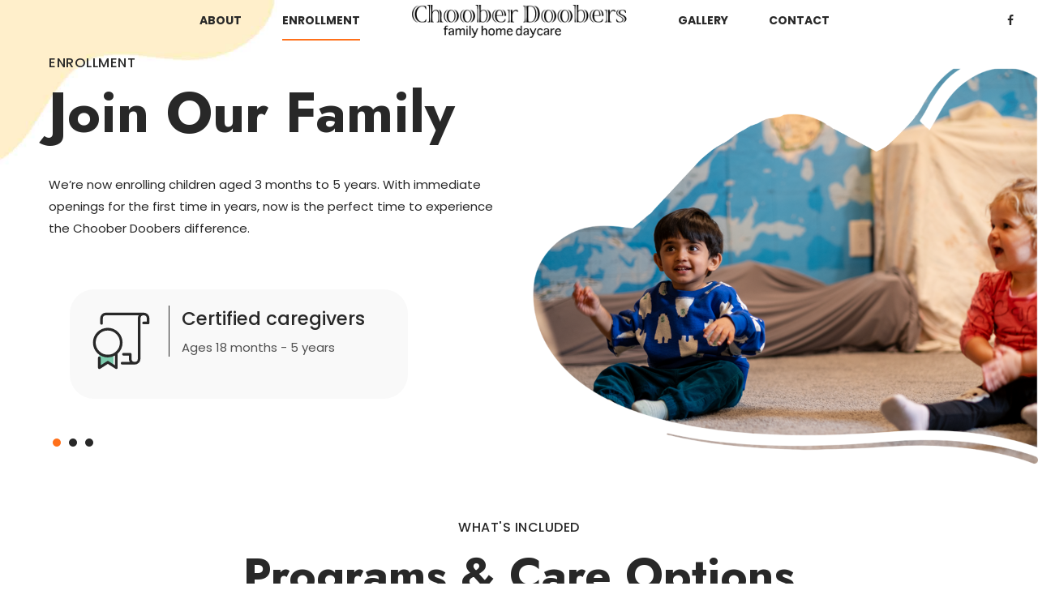

--- FILE ---
content_type: text/html; charset=UTF-8
request_url: https://chooberdoobers.com/enrollment/
body_size: 29315
content:
<!DOCTYPE html>
<html lang="en-US" data-bt-theme="Bambino 1.1.3">
<head>

		<meta charset="UTF-8">
		<meta name="viewport" content="width=device-width, initial-scale=1, maximum-scale=5, user-scalable=yes">
		<meta name="mobile-web-app-capable" content="yes">
		<meta name="apple-mobile-web-app-capable" content="yes">
	<title>Enrollment &#8211; Choober Doobers</title>
<meta name='robots' content='max-image-preview:large' />
	<style>img:is([sizes="auto" i], [sizes^="auto," i]) { contain-intrinsic-size: 3000px 1500px }</style>
	<link rel='dns-prefetch' href='//challenges.cloudflare.com' />
<link rel='dns-prefetch' href='//fonts.googleapis.com' />
<link rel="alternate" type="application/rss+xml" title="Choober Doobers &raquo; Feed" href="https://chooberdoobers.com/feed/" />
<link rel="alternate" type="application/rss+xml" title="Choober Doobers &raquo; Comments Feed" href="https://chooberdoobers.com/comments/feed/" />
<script type="text/javascript">
/* <![CDATA[ */
window._wpemojiSettings = {"baseUrl":"https:\/\/s.w.org\/images\/core\/emoji\/16.0.1\/72x72\/","ext":".png","svgUrl":"https:\/\/s.w.org\/images\/core\/emoji\/16.0.1\/svg\/","svgExt":".svg","source":{"concatemoji":"https:\/\/chooberdoobers.com\/wp-includes\/js\/wp-emoji-release.min.js?ver=6.8.3"}};
/*! This file is auto-generated */
!function(s,n){var o,i,e;function c(e){try{var t={supportTests:e,timestamp:(new Date).valueOf()};sessionStorage.setItem(o,JSON.stringify(t))}catch(e){}}function p(e,t,n){e.clearRect(0,0,e.canvas.width,e.canvas.height),e.fillText(t,0,0);var t=new Uint32Array(e.getImageData(0,0,e.canvas.width,e.canvas.height).data),a=(e.clearRect(0,0,e.canvas.width,e.canvas.height),e.fillText(n,0,0),new Uint32Array(e.getImageData(0,0,e.canvas.width,e.canvas.height).data));return t.every(function(e,t){return e===a[t]})}function u(e,t){e.clearRect(0,0,e.canvas.width,e.canvas.height),e.fillText(t,0,0);for(var n=e.getImageData(16,16,1,1),a=0;a<n.data.length;a++)if(0!==n.data[a])return!1;return!0}function f(e,t,n,a){switch(t){case"flag":return n(e,"\ud83c\udff3\ufe0f\u200d\u26a7\ufe0f","\ud83c\udff3\ufe0f\u200b\u26a7\ufe0f")?!1:!n(e,"\ud83c\udde8\ud83c\uddf6","\ud83c\udde8\u200b\ud83c\uddf6")&&!n(e,"\ud83c\udff4\udb40\udc67\udb40\udc62\udb40\udc65\udb40\udc6e\udb40\udc67\udb40\udc7f","\ud83c\udff4\u200b\udb40\udc67\u200b\udb40\udc62\u200b\udb40\udc65\u200b\udb40\udc6e\u200b\udb40\udc67\u200b\udb40\udc7f");case"emoji":return!a(e,"\ud83e\udedf")}return!1}function g(e,t,n,a){var r="undefined"!=typeof WorkerGlobalScope&&self instanceof WorkerGlobalScope?new OffscreenCanvas(300,150):s.createElement("canvas"),o=r.getContext("2d",{willReadFrequently:!0}),i=(o.textBaseline="top",o.font="600 32px Arial",{});return e.forEach(function(e){i[e]=t(o,e,n,a)}),i}function t(e){var t=s.createElement("script");t.src=e,t.defer=!0,s.head.appendChild(t)}"undefined"!=typeof Promise&&(o="wpEmojiSettingsSupports",i=["flag","emoji"],n.supports={everything:!0,everythingExceptFlag:!0},e=new Promise(function(e){s.addEventListener("DOMContentLoaded",e,{once:!0})}),new Promise(function(t){var n=function(){try{var e=JSON.parse(sessionStorage.getItem(o));if("object"==typeof e&&"number"==typeof e.timestamp&&(new Date).valueOf()<e.timestamp+604800&&"object"==typeof e.supportTests)return e.supportTests}catch(e){}return null}();if(!n){if("undefined"!=typeof Worker&&"undefined"!=typeof OffscreenCanvas&&"undefined"!=typeof URL&&URL.createObjectURL&&"undefined"!=typeof Blob)try{var e="postMessage("+g.toString()+"("+[JSON.stringify(i),f.toString(),p.toString(),u.toString()].join(",")+"));",a=new Blob([e],{type:"text/javascript"}),r=new Worker(URL.createObjectURL(a),{name:"wpTestEmojiSupports"});return void(r.onmessage=function(e){c(n=e.data),r.terminate(),t(n)})}catch(e){}c(n=g(i,f,p,u))}t(n)}).then(function(e){for(var t in e)n.supports[t]=e[t],n.supports.everything=n.supports.everything&&n.supports[t],"flag"!==t&&(n.supports.everythingExceptFlag=n.supports.everythingExceptFlag&&n.supports[t]);n.supports.everythingExceptFlag=n.supports.everythingExceptFlag&&!n.supports.flag,n.DOMReady=!1,n.readyCallback=function(){n.DOMReady=!0}}).then(function(){return e}).then(function(){var e;n.supports.everything||(n.readyCallback(),(e=n.source||{}).concatemoji?t(e.concatemoji):e.wpemoji&&e.twemoji&&(t(e.twemoji),t(e.wpemoji)))}))}((window,document),window._wpemojiSettings);
/* ]]> */
</script>
<style id='wp-emoji-styles-inline-css' type='text/css'>

	img.wp-smiley, img.emoji {
		display: inline !important;
		border: none !important;
		box-shadow: none !important;
		height: 1em !important;
		width: 1em !important;
		margin: 0 0.07em !important;
		vertical-align: -0.1em !important;
		background: none !important;
		padding: 0 !important;
	}
</style>
<link rel='stylesheet' id='wp-block-library-css' href='https://chooberdoobers.com/wp-includes/css/dist/block-library/style.min.css?ver=6.8.3' type='text/css' media='all' />
<style id='classic-theme-styles-inline-css' type='text/css'>
/*! This file is auto-generated */
.wp-block-button__link{color:#fff;background-color:#32373c;border-radius:9999px;box-shadow:none;text-decoration:none;padding:calc(.667em + 2px) calc(1.333em + 2px);font-size:1.125em}.wp-block-file__button{background:#32373c;color:#fff;text-decoration:none}
</style>
<style id='global-styles-inline-css' type='text/css'>
:root{--wp--preset--aspect-ratio--square: 1;--wp--preset--aspect-ratio--4-3: 4/3;--wp--preset--aspect-ratio--3-4: 3/4;--wp--preset--aspect-ratio--3-2: 3/2;--wp--preset--aspect-ratio--2-3: 2/3;--wp--preset--aspect-ratio--16-9: 16/9;--wp--preset--aspect-ratio--9-16: 9/16;--wp--preset--color--black: #000000;--wp--preset--color--cyan-bluish-gray: #abb8c3;--wp--preset--color--white: #ffffff;--wp--preset--color--pale-pink: #f78da7;--wp--preset--color--vivid-red: #cf2e2e;--wp--preset--color--luminous-vivid-orange: #ff6900;--wp--preset--color--luminous-vivid-amber: #fcb900;--wp--preset--color--light-green-cyan: #7bdcb5;--wp--preset--color--vivid-green-cyan: #00d084;--wp--preset--color--pale-cyan-blue: #8ed1fc;--wp--preset--color--vivid-cyan-blue: #0693e3;--wp--preset--color--vivid-purple: #9b51e0;--wp--preset--gradient--vivid-cyan-blue-to-vivid-purple: linear-gradient(135deg,rgba(6,147,227,1) 0%,rgb(155,81,224) 100%);--wp--preset--gradient--light-green-cyan-to-vivid-green-cyan: linear-gradient(135deg,rgb(122,220,180) 0%,rgb(0,208,130) 100%);--wp--preset--gradient--luminous-vivid-amber-to-luminous-vivid-orange: linear-gradient(135deg,rgba(252,185,0,1) 0%,rgba(255,105,0,1) 100%);--wp--preset--gradient--luminous-vivid-orange-to-vivid-red: linear-gradient(135deg,rgba(255,105,0,1) 0%,rgb(207,46,46) 100%);--wp--preset--gradient--very-light-gray-to-cyan-bluish-gray: linear-gradient(135deg,rgb(238,238,238) 0%,rgb(169,184,195) 100%);--wp--preset--gradient--cool-to-warm-spectrum: linear-gradient(135deg,rgb(74,234,220) 0%,rgb(151,120,209) 20%,rgb(207,42,186) 40%,rgb(238,44,130) 60%,rgb(251,105,98) 80%,rgb(254,248,76) 100%);--wp--preset--gradient--blush-light-purple: linear-gradient(135deg,rgb(255,206,236) 0%,rgb(152,150,240) 100%);--wp--preset--gradient--blush-bordeaux: linear-gradient(135deg,rgb(254,205,165) 0%,rgb(254,45,45) 50%,rgb(107,0,62) 100%);--wp--preset--gradient--luminous-dusk: linear-gradient(135deg,rgb(255,203,112) 0%,rgb(199,81,192) 50%,rgb(65,88,208) 100%);--wp--preset--gradient--pale-ocean: linear-gradient(135deg,rgb(255,245,203) 0%,rgb(182,227,212) 50%,rgb(51,167,181) 100%);--wp--preset--gradient--electric-grass: linear-gradient(135deg,rgb(202,248,128) 0%,rgb(113,206,126) 100%);--wp--preset--gradient--midnight: linear-gradient(135deg,rgb(2,3,129) 0%,rgb(40,116,252) 100%);--wp--preset--font-size--small: 13px;--wp--preset--font-size--medium: 20px;--wp--preset--font-size--large: 36px;--wp--preset--font-size--x-large: 42px;--wp--preset--spacing--20: 0.44rem;--wp--preset--spacing--30: 0.67rem;--wp--preset--spacing--40: 1rem;--wp--preset--spacing--50: 1.5rem;--wp--preset--spacing--60: 2.25rem;--wp--preset--spacing--70: 3.38rem;--wp--preset--spacing--80: 5.06rem;--wp--preset--shadow--natural: 6px 6px 9px rgba(0, 0, 0, 0.2);--wp--preset--shadow--deep: 12px 12px 50px rgba(0, 0, 0, 0.4);--wp--preset--shadow--sharp: 6px 6px 0px rgba(0, 0, 0, 0.2);--wp--preset--shadow--outlined: 6px 6px 0px -3px rgba(255, 255, 255, 1), 6px 6px rgba(0, 0, 0, 1);--wp--preset--shadow--crisp: 6px 6px 0px rgba(0, 0, 0, 1);}:where(.is-layout-flex){gap: 0.5em;}:where(.is-layout-grid){gap: 0.5em;}body .is-layout-flex{display: flex;}.is-layout-flex{flex-wrap: wrap;align-items: center;}.is-layout-flex > :is(*, div){margin: 0;}body .is-layout-grid{display: grid;}.is-layout-grid > :is(*, div){margin: 0;}:where(.wp-block-columns.is-layout-flex){gap: 2em;}:where(.wp-block-columns.is-layout-grid){gap: 2em;}:where(.wp-block-post-template.is-layout-flex){gap: 1.25em;}:where(.wp-block-post-template.is-layout-grid){gap: 1.25em;}.has-black-color{color: var(--wp--preset--color--black) !important;}.has-cyan-bluish-gray-color{color: var(--wp--preset--color--cyan-bluish-gray) !important;}.has-white-color{color: var(--wp--preset--color--white) !important;}.has-pale-pink-color{color: var(--wp--preset--color--pale-pink) !important;}.has-vivid-red-color{color: var(--wp--preset--color--vivid-red) !important;}.has-luminous-vivid-orange-color{color: var(--wp--preset--color--luminous-vivid-orange) !important;}.has-luminous-vivid-amber-color{color: var(--wp--preset--color--luminous-vivid-amber) !important;}.has-light-green-cyan-color{color: var(--wp--preset--color--light-green-cyan) !important;}.has-vivid-green-cyan-color{color: var(--wp--preset--color--vivid-green-cyan) !important;}.has-pale-cyan-blue-color{color: var(--wp--preset--color--pale-cyan-blue) !important;}.has-vivid-cyan-blue-color{color: var(--wp--preset--color--vivid-cyan-blue) !important;}.has-vivid-purple-color{color: var(--wp--preset--color--vivid-purple) !important;}.has-black-background-color{background-color: var(--wp--preset--color--black) !important;}.has-cyan-bluish-gray-background-color{background-color: var(--wp--preset--color--cyan-bluish-gray) !important;}.has-white-background-color{background-color: var(--wp--preset--color--white) !important;}.has-pale-pink-background-color{background-color: var(--wp--preset--color--pale-pink) !important;}.has-vivid-red-background-color{background-color: var(--wp--preset--color--vivid-red) !important;}.has-luminous-vivid-orange-background-color{background-color: var(--wp--preset--color--luminous-vivid-orange) !important;}.has-luminous-vivid-amber-background-color{background-color: var(--wp--preset--color--luminous-vivid-amber) !important;}.has-light-green-cyan-background-color{background-color: var(--wp--preset--color--light-green-cyan) !important;}.has-vivid-green-cyan-background-color{background-color: var(--wp--preset--color--vivid-green-cyan) !important;}.has-pale-cyan-blue-background-color{background-color: var(--wp--preset--color--pale-cyan-blue) !important;}.has-vivid-cyan-blue-background-color{background-color: var(--wp--preset--color--vivid-cyan-blue) !important;}.has-vivid-purple-background-color{background-color: var(--wp--preset--color--vivid-purple) !important;}.has-black-border-color{border-color: var(--wp--preset--color--black) !important;}.has-cyan-bluish-gray-border-color{border-color: var(--wp--preset--color--cyan-bluish-gray) !important;}.has-white-border-color{border-color: var(--wp--preset--color--white) !important;}.has-pale-pink-border-color{border-color: var(--wp--preset--color--pale-pink) !important;}.has-vivid-red-border-color{border-color: var(--wp--preset--color--vivid-red) !important;}.has-luminous-vivid-orange-border-color{border-color: var(--wp--preset--color--luminous-vivid-orange) !important;}.has-luminous-vivid-amber-border-color{border-color: var(--wp--preset--color--luminous-vivid-amber) !important;}.has-light-green-cyan-border-color{border-color: var(--wp--preset--color--light-green-cyan) !important;}.has-vivid-green-cyan-border-color{border-color: var(--wp--preset--color--vivid-green-cyan) !important;}.has-pale-cyan-blue-border-color{border-color: var(--wp--preset--color--pale-cyan-blue) !important;}.has-vivid-cyan-blue-border-color{border-color: var(--wp--preset--color--vivid-cyan-blue) !important;}.has-vivid-purple-border-color{border-color: var(--wp--preset--color--vivid-purple) !important;}.has-vivid-cyan-blue-to-vivid-purple-gradient-background{background: var(--wp--preset--gradient--vivid-cyan-blue-to-vivid-purple) !important;}.has-light-green-cyan-to-vivid-green-cyan-gradient-background{background: var(--wp--preset--gradient--light-green-cyan-to-vivid-green-cyan) !important;}.has-luminous-vivid-amber-to-luminous-vivid-orange-gradient-background{background: var(--wp--preset--gradient--luminous-vivid-amber-to-luminous-vivid-orange) !important;}.has-luminous-vivid-orange-to-vivid-red-gradient-background{background: var(--wp--preset--gradient--luminous-vivid-orange-to-vivid-red) !important;}.has-very-light-gray-to-cyan-bluish-gray-gradient-background{background: var(--wp--preset--gradient--very-light-gray-to-cyan-bluish-gray) !important;}.has-cool-to-warm-spectrum-gradient-background{background: var(--wp--preset--gradient--cool-to-warm-spectrum) !important;}.has-blush-light-purple-gradient-background{background: var(--wp--preset--gradient--blush-light-purple) !important;}.has-blush-bordeaux-gradient-background{background: var(--wp--preset--gradient--blush-bordeaux) !important;}.has-luminous-dusk-gradient-background{background: var(--wp--preset--gradient--luminous-dusk) !important;}.has-pale-ocean-gradient-background{background: var(--wp--preset--gradient--pale-ocean) !important;}.has-electric-grass-gradient-background{background: var(--wp--preset--gradient--electric-grass) !important;}.has-midnight-gradient-background{background: var(--wp--preset--gradient--midnight) !important;}.has-small-font-size{font-size: var(--wp--preset--font-size--small) !important;}.has-medium-font-size{font-size: var(--wp--preset--font-size--medium) !important;}.has-large-font-size{font-size: var(--wp--preset--font-size--large) !important;}.has-x-large-font-size{font-size: var(--wp--preset--font-size--x-large) !important;}
:where(.wp-block-post-template.is-layout-flex){gap: 1.25em;}:where(.wp-block-post-template.is-layout-grid){gap: 1.25em;}
:where(.wp-block-columns.is-layout-flex){gap: 2em;}:where(.wp-block-columns.is-layout-grid){gap: 2em;}
:root :where(.wp-block-pullquote){font-size: 1.5em;line-height: 1.6;}
</style>
<link rel='stylesheet' id='bt_bb_content_elements-css' href='https://chooberdoobers.com/wp-content/plugins/bold-page-builder/css/front_end/content_elements.crush.css?ver=5.5.9' type='text/css' media='all' />
<link rel='stylesheet' id='bt_bb_slick-css' href='https://chooberdoobers.com/wp-content/plugins/bold-page-builder/slick/slick.css?ver=5.5.9' type='text/css' media='all' />
<link rel='stylesheet' id='bold-timeline-css' href='https://chooberdoobers.com/wp-content/plugins/bold-timeline-lite/style.css?ver=6.8.3' type='text/css' media='all' />
<link rel='stylesheet' id='bt_cc_style-css' href='https://chooberdoobers.com/wp-content/plugins/bt_cost_calculator/style.css?ver=3.0.4' type='text/css' media='all' />
<style id='btcc_style_inline-inline-css' type='text/css'>
.product a.add_to_cart_button.bt_cc_disabled { opacity: .5 !important; pointer-events: none !important; } .bt_cc_wc_quote > div { position: relative; left: 1ch; } .bt_cc_wc_quote > div:before { content: '•'; position: absolute; left: -1ch; }
</style>
<link rel='stylesheet' id='contact-form-7-css' href='https://chooberdoobers.com/wp-content/plugins/contact-form-7/includes/css/styles.css?ver=6.1.4' type='text/css' media='all' />
<link rel='stylesheet' id='bambino-style-css' href='https://chooberdoobers.com/wp-content/themes/bambino/style.css?ver=6.8.3' type='text/css' media='screen' />
<style id='bambino-style-inline-css' type='text/css'>
select, input{font-family: "Poppins",Arial,Helvetica,sans-serif;} input[type='submit']{ font-family: "Poppins",Arial,Helvetica,sans-serif; letter-spacing: 0.5px; background-color: #ff701a;} input[type='submit']:hover{ background-color: #ff701a;} .fancy-select ul.options li:before{ background: #ff701a;} input:not([type='checkbox']):not([type='radio']):not([type='submit']):focus, textarea:focus, .fancy-select .trigger.open{border: 1px solid #ff701a;} .btContent a{color: #ff701a;} a:hover{ color: #ff701a;} .btText a{color: #ff701a;} body{font-family: "Poppins",Arial,Helvetica,sans-serif;} h1, h2, h3, h4, h5, h6{font-family: "Jost",Arial,Helvetica,sans-serif;} blockquote{ font-family: "Jost",Arial,Helvetica,sans-serif;} blockquote:before{ color: #ff701a;} .btPreloader .animation .preloaderLogo{height: 50px;} .btLoaderCircle{ background-color: #ff701a;} .btLoaderCircle.btLoaderCircle_one{ background-color: #7cccae;} .btLoaderCircle.btLoaderCircle_two{ background-color: #ff701a;} .btLoaderCircle.btLoaderCircle_three{background-color: #fff1ca;} body.error404 .btErrorPage .port .bt_bb_button a{ -webkit-box-shadow: 0 0 0 4em #ff701a inset; box-shadow: 0 0 0 4em #ff701a inset;} body.error404 .btErrorPage .port .bt_bb_button:hover a{-webkit-box-shadow: 0 0 0 4em #ff701a inset,0 3px 10px rgb(0 0 0 / 20%); box-shadow: 0 0 0 4em #ff701a inset,0 3px 10px rgb(0 0 0 / 20%);} .btNoSearchResults .bt_bb_port #searchform input[type='submit']{ font-family: "Poppins",Arial,Helvetica,sans-serif; letter-spacing: 0.5px; -webkit-box-shadow: 0 0 0 4em #ff701a inset; box-shadow: 0 0 0 4em #ff701a inset;} .btNoSearchResults .bt_bb_port #searchform input[type='submit']:hover{ -webkit-box-shadow: 0 0 0 4em #ff701a inset,0 5px 0 0 rgb(24 24 24 / 15%) inset,0 3px 10px rgb(0 0 0 / 20%); box-shadow: 0 0 0 4em #ff701a inset,0 5px 0 0 rgb(24 24 24 / 15%) inset,0 3px 10px rgb(0 0 0 / 20%);} .btNoSearchResults .bt_bb_port .bt_bb_button.bt_bb_style_filled a{ -webkit-box-shadow: 0 0 0 4em #ff701a inset; box-shadow: 0 0 0 4em #ff701a inset;} .btNoSearchResults .bt_bb_port .bt_bb_button.bt_bb_style_filled a:hover{ -webkit-box-shadow: 0 0 0 4em #ff701a inset,0 5px 0 0 rgb(24 24 24 / 15%) inset,0 3px 10px rgb(0 0 0 / 20%); box-shadow: 0 0 0 4em #ff701a inset,0 5px 0 0 rgb(24 24 24 / 15%) inset,0 3px 10px rgb(0 0 0 / 20%);} .mainHeader{font-family: "Poppins",Arial,Helvetica,sans-serif;} .menuPort{font-family: "Poppins",Arial,Helvetica,sans-serif;} .menuPort nav > ul > li > a{line-height: 50px;} .btTextLogo{font-family: "Jost",Arial,Helvetica,sans-serif; line-height: 50px;} .btLogoArea .logo img{height: 50px;} .btTransparentDarkHeader .btHorizontalMenuTrigger:hover .bt_bb_icon:before, .btTransparentLightHeader .btHorizontalMenuTrigger:hover .bt_bb_icon:before, .btAccentLightHeader .btHorizontalMenuTrigger:hover .bt_bb_icon:before, .btAlternateLightHeader .btHorizontalMenuTrigger:hover .bt_bb_icon:before, .btAccentDarkHeader .btHorizontalMenuTrigger:hover .bt_bb_icon:before, .btLightDarkHeader .btHorizontalMenuTrigger:hover .bt_bb_icon:before, .btHasAltLogo.btStickyHeaderActive .btHorizontalMenuTrigger:hover .bt_bb_icon:before, .btTransparentDarkHeader .btHorizontalMenuTrigger:hover .bt_bb_icon:after, .btTransparentLightHeader .btHorizontalMenuTrigger:hover .bt_bb_icon:after, .btAccentLightHeader .btHorizontalMenuTrigger:hover .bt_bb_icon:after, .btAlternateLightHeader .btHorizontalMenuTrigger:hover .bt_bb_icon:after, .btAccentDarkHeader .btHorizontalMenuTrigger:hover .bt_bb_icon:after, .btLightDarkHeader .btHorizontalMenuTrigger:hover .bt_bb_icon:after, .btHasAltLogo.btStickyHeaderActive .btHorizontalMenuTrigger:hover .bt_bb_icon:after{border-top-color: #ff701a;} .btTransparentDarkHeader .btHorizontalMenuTrigger:hover .bt_bb_icon .bt_bb_icon_holder:before, .btTransparentLightHeader .btHorizontalMenuTrigger:hover .bt_bb_icon .bt_bb_icon_holder:before, .btAccentLightHeader .btHorizontalMenuTrigger:hover .bt_bb_icon .bt_bb_icon_holder:before, .btAlternateLightHeader .btHorizontalMenuTrigger:hover .bt_bb_icon .bt_bb_icon_holder:before, .btAccentDarkHeader .btHorizontalMenuTrigger:hover .bt_bb_icon .bt_bb_icon_holder:before, .btLightDarkHeader .btHorizontalMenuTrigger:hover .bt_bb_icon .bt_bb_icon_holder:before, .btHasAltLogo.btStickyHeaderActive .btHorizontalMenuTrigger:hover .bt_bb_icon .bt_bb_icon_holder:before{border-top-color: #ff701a;} .btMenuHorizontal .menuPort nav > ul > li > a:after{ background-color: #ff701a;} .btMenuHorizontal .menuPort nav > ul > li li.current-menu-ancestor > a, .btMenuHorizontal .menuPort nav > ul > li li.current-menu-item > a{color: #ff701a;} .btMenuHorizontal .menuPort nav > ul > li.current-menu-ancestor li.current-menu-ancestor > a:before, .btMenuHorizontal .menuPort nav > ul > li.current-menu-ancestor li.current-menu-item > a:before, .btMenuHorizontal .menuPort nav > ul > li.current-menu-item li.current-menu-ancestor > a:before, .btMenuHorizontal .menuPort nav > ul > li.current-menu-item li.current-menu-item > a:before, .btMenuHorizontal .menuPort nav > ul > li.on li.current-menu-ancestor > a:before, .btMenuHorizontal .menuPort nav > ul > li.on li.current-menu-item > a:before{ background-color: #ff701a;} .btMenuHorizontal .menuPort nav > ul > li:not(.btMenuWideDropdown) > ul > li.menu-item-has-children > a:before{ background-color: #ff701a;} .btMenuHorizontal .menuPort ul ul li a:hover{color: #ff701a !important;} body.btMenuHorizontal .subToggler{ line-height: 50px;} html:not(.touch) body.btMenuHorizontal .menuPort > nav > ul > li.btMenuWideDropdown > ul > li > a:after{ background-color: #ff701a;} .btMenuHorizontal .topBar .topBarPort .topTools .btIconWidget.btAccentIconWidget.btWidgetWithText .btIconWidgetTitle{color: #ff701a;} .btMenuHorizontal .topBarInMenu{ height: 50px;} .btAlternateTransparentLightHeader .mainHeader .topBar{ background-color: #7cccae;} .btAccentLightHeader .btBelowLogoArea, .btAccentLightHeader .topBar{ background-color: #ff701a;} .btAccentLightHeader .btBelowLogoArea a:hover, .btAccentLightHeader .topBar a:hover{color: #7cccae;} .btAccentLightHeader .btBelowLogoArea .btAccentIconWidget.btIconWidget .btIconWidgetIcon, .btAccentLightHeader .btBelowLogoArea .btAccentIconWidget.btIconWidget.btWidgetWithText .btIconWidgetContent .btIconWidgetText, .btAccentLightHeader .btBelowLogoArea a.btIconWidget:hover, .btAccentLightHeader .topBar .btAccentIconWidget.btIconWidget .btIconWidgetIcon, .btAccentLightHeader .topBar .btAccentIconWidget.btIconWidget.btWidgetWithText .btIconWidgetContent .btIconWidgetText, .btAccentLightHeader .topBar a.btIconWidget:hover{color: #7cccae;} .btAccentLightHeader.btMenuHorizontal .menuPort nav > ul > li > a:after{background: #7cccae;} .btAccentLightHeader.btMenuHorizontal .menuPort nav > ul > li > a:hover{color: #7cccae;} .btAlternateLightHeader .btBelowLogoArea, .btAlternateLightHeader .topBar{ background-color: #7cccae;} .btAlternateLightHeader .btBelowLogoArea a:hover, .btAlternateLightHeader .topBar a:hover{color: #ff701a;} .btAlternateLightHeader .btBelowLogoArea .btAccentIconWidget.btIconWidget .btIconWidgetIcon, .btAlternateLightHeader .btBelowLogoArea .btAccentIconWidget.btIconWidget.btWidgetWithText .btIconWidgetContent .btIconWidgetText, .btAlternateLightHeader .btBelowLogoArea a.btIconWidget:hover, .btAlternateLightHeader .topBar .btAccentIconWidget.btIconWidget .btIconWidgetIcon, .btAlternateLightHeader .topBar .btAccentIconWidget.btIconWidget.btWidgetWithText .btIconWidgetContent .btIconWidgetText, .btAlternateLightHeader .topBar a.btIconWidget:hover{color: #ff701a;} .btAlternateLightHeader.btMenuHorizontal .menuPort nav > ul > li > a:after{background: #7cccae;} .btAlternateLightHeader.btMenuHorizontal .menuPort nav > ul > li > a:hover{color: #7cccae;} .btAccentDarkHeader .btBelowLogoArea, .btAccentDarkHeader .topBar{background-color: #ff701a;} .btAccentDarkHeader .btBelowLogoArea a:hover, .btAccentDarkHeader .topBar a:hover{color: #7cccae;} .btAccentDarkHeader .btBelowLogoArea .btAccentIconWidget.btIconWidget .btIconWidgetIcon, .btAccentDarkHeader .btBelowLogoArea .btAccentIconWidget.btIconWidget.btWidgetWithText .btIconWidgetContent .btIconWidgetText, .btAccentDarkHeader .btBelowLogoArea a.btIconWidget:not(.btCartWidget):hover, .btAccentDarkHeader .topBar .btAccentIconWidget.btIconWidget .btIconWidgetIcon, .btAccentDarkHeader .topBar .btAccentIconWidget.btIconWidget.btWidgetWithText .btIconWidgetContent .btIconWidgetText, .btAccentDarkHeader .topBar a.btIconWidget:not(.btCartWidget):hover{color: #7cccae;} .btAccentDarkHeader .topBarInMenu .btIconWidget .btIconWidgetContent .btIconWidgetText{color: #7cccae;} .btAccentDarkHeader .topBarInMenu .btIconWidget.btAccentIconWidget .btIconWidgetContent .btIconWidgetText{color: #ff701a;} .btAccentDarkHeader.btMenuHorizontal.btMenuBelowLogo .menuPort nav > ul > li > a:after{background: #7cccae;} .btLightAccentHeader .btLogoArea, .btLightAccentHeader .btVerticalHeaderTop{background-color: #ff701a;} .btLightAccentHeader.btMenuHorizontal .menuPort nav > ul > li > a:after{background: #7cccae;} .btLightAccentHeader.btMenuHorizontal.btMenuBelowLogo .menuPort nav > ul > li > a:after{background: #ff701a;} .btLightAccentHeader .btBelowLogoArea a:hover, .btLightAccentHeader .topBar a:hover{color: #ff701a;} .btLightAccentHeader .topBarInMenu .btIconWidget .btIconWidgetContent .btIconWidgetText{color: #7cccae;} .btLightAccentHeader .topBarInMenu .btAccentIconWidget.btIconWidget .btIconWidgetIcon, .btLightAccentHeader .topBarInMenu .btAccentIconWidget.btIconWidget.btWidgetWithText .btIconWidgetContent .btIconWidgetText, .btLightAccentHeader .topBarInMenu a.btIconWidget:not(.btCartWidget):hover{color: #7cccae;} .btLightAccentHeader.btMenuHorizontal.btMenuBelowLogo .topBarInMenu .btAccentIconWidget.btIconWidget .btIconWidgetIcon, .btLightAccentHeader.btMenuHorizontal.btMenuBelowLogo .topBarInMenu .btAccentIconWidget.btIconWidget.btWidgetWithText .btIconWidgetContent .btIconWidgetText, .btLightAccentHeader.btMenuHorizontal.btMenuBelowLogo .topBarInMenu a.btIconWidget:not(.btCartWidget):hover{color: #ff701a;} .btLightAccentHeader.btMenuHorizontal.btBelowMenu .mainHeader .btLogoArea{background-color: #ff701a;} .btLightAccentHeader .topBarInLogoArea a:hover{color: #7cccae;} .btLightAccentHeader .topBarInLogoArea .btAccentIconWidget.btIconWidget .btIconWidgetIcon, .btLightAccentHeader .topBarInLogoArea .btAccentIconWidget.btIconWidget.btWidgetWithText .btIconWidgetContent .btIconWidgetText, .btLightAccentHeader .topBarInLogoArea a.btIconWidget:hover{color: #7cccae;} .btStickyHeaderActive.btMenuHorizontal .mainHeader .btLogoArea .logo img{height: -webkit-calc(50px*0.8); height: -moz-calc(50px*0.8); height: calc(50px*0.8);} .btStickyHeaderActive.btMenuHorizontal .mainHeader .btLogoArea .btTextLogo{ line-height: -webkit-calc(50px*0.8); line-height: -moz-calc(50px*0.8); line-height: calc(50px*0.8);} .btStickyHeaderActive.btMenuHorizontal .mainHeader .btLogoArea .menuPort nav > ul > li > a, .btStickyHeaderActive.btMenuHorizontal .mainHeader .btLogoArea .menuPort nav > ul > li > .subToggler{line-height: -webkit-calc(50px*0.8); line-height: -moz-calc(50px*0.8); line-height: calc(50px*0.8);} .btStickyHeaderActive.btMenuHorizontal .mainHeader .btLogoArea .topBarInMenu{height: -webkit-calc(50px*0.8); height: -moz-calc(50px*0.8); height: calc(50px*0.8);} .btTransparentDarkHeader .btVerticalMenuTrigger:hover .bt_bb_icon:before, .btTransparentLightHeader .btVerticalMenuTrigger:hover .bt_bb_icon:before, .btAccentLightHeader .btVerticalMenuTrigger:hover .bt_bb_icon:before, .btAlternateLightHeader .btVerticalMenuTrigger:hover .bt_bb_icon:before, .btAccentDarkHeader .btVerticalMenuTrigger:hover .bt_bb_icon:before, .btLightDarkHeader .btVerticalMenuTrigger:hover .bt_bb_icon:before, .btHasAltLogo.btStickyHeaderActive .btVerticalMenuTrigger:hover .bt_bb_icon:before, .btTransparentDarkHeader .btVerticalMenuTrigger:hover .bt_bb_icon:after, .btTransparentLightHeader .btVerticalMenuTrigger:hover .bt_bb_icon:after, .btAccentLightHeader .btVerticalMenuTrigger:hover .bt_bb_icon:after, .btAlternateLightHeader .btVerticalMenuTrigger:hover .bt_bb_icon:after, .btAccentDarkHeader .btVerticalMenuTrigger:hover .bt_bb_icon:after, .btLightDarkHeader .btVerticalMenuTrigger:hover .bt_bb_icon:after, .btHasAltLogo.btStickyHeaderActive .btVerticalMenuTrigger:hover .bt_bb_icon:after{border-top-color: #ff701a;} .btTransparentDarkHeader .btVerticalMenuTrigger:hover .bt_bb_icon .bt_bb_icon_holder:before, .btTransparentLightHeader .btVerticalMenuTrigger:hover .bt_bb_icon .bt_bb_icon_holder:before, .btAccentLightHeader .btVerticalMenuTrigger:hover .bt_bb_icon .bt_bb_icon_holder:before, .btAlternateLightHeader .btVerticalMenuTrigger:hover .bt_bb_icon .bt_bb_icon_holder:before, .btAccentDarkHeader .btVerticalMenuTrigger:hover .bt_bb_icon .bt_bb_icon_holder:before, .btLightDarkHeader .btVerticalMenuTrigger:hover .bt_bb_icon .bt_bb_icon_holder:before, .btHasAltLogo.btStickyHeaderActive .btVerticalMenuTrigger:hover .bt_bb_icon .bt_bb_icon_holder:before{border-top-color: #ff701a;} .btMenuVertical .mainHeader .btCloseVertical:hover:before{color: #ff701a;} .btMenuHorizontal .topBarInLogoArea{ height: 50px;} .btMenuHorizontal .topBarInLogoArea .topBarInLogoAreaCell{border: 0 solid #ff701a;} .btDarkSkin .btSiteFooterCopyMenu .port:before, .btLightSkin .btDarkSkin .btSiteFooterCopyMenu .port:before, .btDarkSkin.btLightSkin .btDarkSkin .btSiteFooterCopyMenu .port:before{background-color: #ff701a;} .btContent .btArticleHeadline .bt_bb_headline a:hover{color: #ff701a;} .btPostSingleItemStandard .btArticleShareEtc .btReadMoreColumn .bt_bb_button a{ -webkit-box-shadow: 0 0 0 4em #ff701a inset; box-shadow: 0 0 0 4em #ff701a inset;} .btPostSingleItemStandard .btArticleShareEtc .btReadMoreColumn .bt_bb_button:hover a{ -webkit-box-shadow: 0 0 0 4em #ff701a inset,0 5px 0 0 rgb(24 24 24 / 15%) inset,0 3px 10px rgb(0 0 0 / 20%); box-shadow: 0 0 0 4em #ff701a inset,0 5px 0 0 rgb(24 24 24 / 15%) inset,0 3px 10px rgb(0 0 0 / 20%);} .btAboutAuthor .aaTxt a:hover{color: #ff701a;} .btMediaBox.btQuote:before, .btMediaBox.btLink:before{ background-color: #ff701a;} .sticky.btArticleListItem .btArticleHeadline h1 .bt_bb_headline_content span a:after, .sticky.btArticleListItem .btArticleHeadline h2 .bt_bb_headline_content span a:after, .sticky.btArticleListItem .btArticleHeadline h3 .bt_bb_headline_content span a:after, .sticky.btArticleListItem .btArticleHeadline h4 .bt_bb_headline_content span a:after, .sticky.btArticleListItem .btArticleHeadline h5 .bt_bb_headline_content span a:after, .sticky.btArticleListItem .btArticleHeadline h6 .bt_bb_headline_content span a:after, .sticky.btArticleListItem .btArticleHeadline h7 .bt_bb_headline_content span a:after, .sticky.btArticleListItem .btArticleHeadline h8 .bt_bb_headline_content span a:after{ color: #ff701a;} .post-password-form p:first-child{color: #7cccae;} .post-password-form p:nth-child(2) input[type="submit"]{font-family: "Poppins",Arial,Helvetica,sans-serif; background: #ff701a;} .btPagination{font-family: "Poppins",Arial,Helvetica,sans-serif;} .btPagination .paging a:hover{color: #ff701a;} .btPagination .paging a:hover:after{border-color: #ff701a; color: #ff701a;} .btPrevNextNav .btPrevNext .btPrevNextItem .btPrevNextDir{ font-family: "Poppins",Arial,Helvetica,sans-serif; color: #ff701a;} .btPrevNextNav .btPrevNext .btPrevNextItem .btPrevNextTitle{font-family: "Jost",Arial,Helvetica,sans-serif;} .btPrevNextNav .btPrevNext:hover .btPrevNextTitle{color: #ff701a;} .btLinkPages ul a.post-page-numbers:hover{ background: #ff701a;} .btLinkPages ul span.post-page-numbers{ background: #ff701a;} .btArticleCategories a:hover{color: #ff701a;} .btAccentButtonDarkText .btArticleCategories a:hover{color: #ff701a !important;} .btArticleCategories a:not(:first-child):before{ background-color: #ff701a;} .btArticleAuthor a:hover{color: #ff701a;} .btArticleComments:hover{color: #ff701a;} .bt-comments-box .comment-respond .comment-form .logged-in-as a{color: #ff701a;} .bt-comments-box ul.comments li > article .commentTxt .comment a{color: #ff701a;} .bt-comments-box ul.comments li.pingback p .edit-link, .bt-comments-box ul.comments li.trackback p .edit-link{ font-family: "Poppins",Arial,Helvetica,sans-serif; letter-spacing: 0.5px;} .bt-comments-box .vcard h1.author a:hover, .bt-comments-box .vcard h2.author a:hover, .bt-comments-box .vcard h3.author a:hover, .bt-comments-box .vcard h4.author a:hover, .bt-comments-box .vcard h5.author a:hover, .bt-comments-box .vcard h6.author a:hover, .bt-comments-box .vcard h7.author a:hover, .bt-comments-box .vcard h8.author a:hover{color: #ff701a;} .bt-comments-box .vcard .posted{ font-family: "Poppins",Arial,Helvetica,sans-serif;} .bt-comments-box .commentTxt p.edit-link, .bt-comments-box .commentTxt p.reply{ font-family: "Poppins",Arial,Helvetica,sans-serif; letter-spacing: 0.5px;} .bt-comments-box .comment-navigation a, .bt-comments-box .comment-navigation span{ font-family: "Poppins",Arial,Helvetica,sans-serif;} .comment-awaiting-moderation{color: #ff701a;} a#cancel-comment-reply-link{font-family: "Poppins",Arial,Helvetica,sans-serif; color: #ff701a;} .btCommentSubmit{ -webkit-box-shadow: 0 0 0 4em #ff701a inset; box-shadow: 0 0 0 4em #ff701a inset;} .btCommentSubmit .btnInnerText{ letter-spacing: 0.5px; font-family: "Poppins",Arial,Helvetica,sans-serif;} .btCommentSubmit:hover{ -webkit-box-shadow: 0 0 0 4em #ff701a inset,0 5px 0 0 rgb(24 24 24 / 15%) inset,0 3px 10px rgb(0 0 0 / 20%); box-shadow: 0 0 0 4em #ff701a inset,0 5px 0 0 rgb(24 24 24 / 15%) inset,0 3px 10px rgb(0 0 0 / 20%);} .sidebar .widget_bt_bb_recent_posts ul li a:hover, .btSidebar .widget_bt_bb_recent_posts ul li a:hover, .btSiteFooterWidgets .widget_bt_bb_recent_posts ul li a:hover{color: #ff701a;} body:not(.btNoDashInSidebar) .btBox > h4:after, body:not(.btNoDashInSidebar) .btCustomMenu > h4:after, body:not(.btNoDashInSidebar) .btTopBox > h4:after{ border-bottom: 2px solid #ff701a;} .btBox ul li.current-menu-item > a, .btCustomMenu ul li.current-menu-item > a, .btTopBox ul li.current-menu-item > a{color: #ff701a;} .btBox .btImageTextWidget .btImageTextWidgetText .bt_bb_headline .bt_bb_headline_tag, .btCustomMenu .btImageTextWidget .btImageTextWidgetText .bt_bb_headline .bt_bb_headline_tag, .btTopBox .btImageTextWidget .btImageTextWidgetText .bt_bb_headline .bt_bb_headline_tag{font-family: "Poppins",Arial,Helvetica,sans-serif; letter-spacing: 0.5px;} .btBox .btImageTextWidget .btImageTextWidgetText .bt_bb_headline_content span a:hover, .btCustomMenu .btImageTextWidget .btImageTextWidgetText .bt_bb_headline_content span a:hover, .btTopBox .btImageTextWidget .btImageTextWidgetText .bt_bb_headline_content span a:hover{color: #ff701a;} .btBox p.posted .woocommerce-Price-amount, .btCustomMenu p.posted .woocommerce-Price-amount, .btTopBox p.posted .woocommerce-Price-amount{font-family: "Poppins",Arial,Helvetica,sans-serif;} .btBox.widget_bt_bb_recent_posts .btImageTextWidgetText .bt_bb_size_small.bt_bb_headline .bt_bb_headline_superheadline, .btCustomMenu.widget_bt_bb_recent_posts .btImageTextWidgetText .bt_bb_size_small.bt_bb_headline .bt_bb_headline_superheadline, .btTopBox.widget_bt_bb_recent_posts .btImageTextWidgetText .bt_bb_size_small.bt_bb_headline .bt_bb_headline_superheadline{ color: #ff701a;} .widget_calendar table caption{font-family: "Jost",Arial,Helvetica,sans-serif; background: #ff701a;} .widget_calendar table tbody tr td#today{color: #ff701a;} .widget_rss li a.rsswidget{ font-family: "Jost",Arial,Helvetica,sans-serif;} .widget_rss li .rss-date{ font-family: "Poppins",Arial,Helvetica,sans-serif;} .widget_rss li cite{ font-family: "Poppins",Arial,Helvetica,sans-serif;} .widget_shopping_cart .total{font-family: "Poppins",Arial,Helvetica,sans-serif;} .widget_shopping_cart .total .amount{ font-family: "Poppins",Arial,Helvetica,sans-serif;} .widget_shopping_cart .total strong{ font-family: "Poppins",Arial,Helvetica,sans-serif;} .widget_shopping_cart .buttons .button{ background: #ff701a;} .widget_shopping_cart .widget_shopping_cart_content .mini_cart_item .ppRemove a.remove{ background-color: #ff701a;} .widget_shopping_cart .widget_shopping_cart_content .mini_cart_item .ppRemove a.remove:hover{background-color: #7cccae;} .menuPort .widget_shopping_cart .widget_shopping_cart_content .btCartWidgetIcon .bt_bb_icon .bt_bb_icon_holder:before, .topTools .widget_shopping_cart .widget_shopping_cart_content .btCartWidgetIcon .bt_bb_icon .bt_bb_icon_holder:before, .topBarInLogoArea .widget_shopping_cart .widget_shopping_cart_content .btCartWidgetIcon .bt_bb_icon .bt_bb_icon_holder:before{ color: #ff701a;} .menuPort .widget_shopping_cart .widget_shopping_cart_content .btCartWidgetIcon span.cart-contents, .topTools .widget_shopping_cart .widget_shopping_cart_content .btCartWidgetIcon span.cart-contents, .topBarInLogoArea .widget_shopping_cart .widget_shopping_cart_content .btCartWidgetIcon span.cart-contents{font: normal .8em/1.5 "Poppins"; background-color: #ff701a;} .btAccentLightHeader .menuPort .widget_shopping_cart .widget_shopping_cart_content .btCartWidgetIcon span.cart-contents, .btAccentLightHeader .topTools .widget_shopping_cart .widget_shopping_cart_content .btCartWidgetIcon span.cart-contents, .btAccentLightHeader .topBarInLogoArea .widget_shopping_cart .widget_shopping_cart_content .btCartWidgetIcon span.cart-contents{ background-color: #7cccae;} .btMenuVertical .menuPort .widget_shopping_cart .widget_shopping_cart_content .btCartWidgetInnerContent .verticalMenuCartToggler, .btMenuVertical .topTools .widget_shopping_cart .widget_shopping_cart_content .btCartWidgetInnerContent .verticalMenuCartToggler, .btMenuVertical .topBarInLogoArea .widget_shopping_cart .widget_shopping_cart_content .btCartWidgetInnerContent .verticalMenuCartToggler{ background-color: #ff701a;} .widget_recent_reviews{ font-family: "Jost",Arial,Helvetica,sans-serif;} .widget_price_filter .price_slider_wrapper .ui-slider .ui-slider-handle{ background-color: #ff701a;} .btBox .tagcloud a, .btTags ul a, .widget_block .tagcloud a{ letter-spacing: 0.5px; font-family: "Poppins",Arial,Helvetica,sans-serif;} .btBox .tagcloud a:before, .btTags ul a:before, .widget_block .tagcloud a:before{ color: #ff701a;} .btBox .tagcloud a:hover, .btTags ul a:hover, .widget_block .tagcloud a:hover{color: #ff701a;} .btAccentDarkHeader .topTools .btIconWidget:hover, .btAccentDarkHeader .topBarInMenu .btIconWidget:hover{color: #7cccae;} .topTools a.btIconWidget:hover, .topBarInMenu a.btIconWidget:hover{color: #ff701a;} .btLightAccentHeader .topTools a.btIconWidget:hover, .btLightAccentHeader .topBarInMenu a.btIconWidget:hover{color: #7cccae;} .btAccentLightHeader .topTools a.btIconWidget:hover, .btAccentLightHeader .topBarInMenu a.btIconWidget:hover{color: #7cccae;} .btAccentIconWidget.btIconWidget .btIconWidgetIcon{color: #ff701a;} .btLightAccentHeader .btAccentIconWidget.btIconWidget .btIconWidgetIcon{color: #7cccae;} .btAccentLightHeader .btAccentIconWidget.btIconWidget .btIconWidgetIcon{color: #7cccae;} a.btAccentIconWidget.btIconWidget:hover{color: #ff701a;} .btLightAccentHeader a.btAccentIconWidget.btIconWidget:hover{color: #7cccae;} .btAccentLightHeader a.btAccentIconWidget.btIconWidget:hover{color: #7cccae;} .btIconWidget.bt_bb_icon.bt_bb_style_filled.bt_bb_shape_circle.btAccentIconWidget .btIconWidgetIcon .bt_bb_icon_holder:before{ -webkit-box-shadow: 0 0 0 4em #ff701a inset; box-shadow: 0 0 0 4em #ff701a inset;} .btIconWidget.bt_bb_icon.bt_bb_style_filled.bt_bb_shape_circle.btAccentIconWidget:hover .btIconWidgetIcon .bt_bb_icon_holder:before{ -webkit-box-shadow: 0 0 0 4em #ff701a inset,0 3px 10px rgb(0 0 0 / 20%); box-shadow: 0 0 0 4em #ff701a inset,0 3px 10px rgb(0 0 0 / 20%);} .btIconWidget.bt_bb_icon.bt_bb_style_filled.bt_bb_shape_circle .btIconWidgetIcon .bt_bb_icon_holder:before{ -webkit-box-shadow: 0 0 0 4em #7cccae inset; box-shadow: 0 0 0 4em #7cccae inset;} .btIconWidget.bt_bb_icon.bt_bb_style_filled.bt_bb_shape_circle:hover .btIconWidgetIcon .bt_bb_icon_holder:before{ -webkit-box-shadow: 0 0 0 4em #7cccae inset,0 3px 10px rgb(0 0 0 / 20%); box-shadow: 0 0 0 4em #7cccae inset,0 3px 10px rgb(0 0 0 / 20%);} .btIconWidget.bt_bb_icon.bt_bb_style_gradient_filled.bt_bb_shape_circle.btAccentIconWidget .btIconWidgetIcon .bt_bb_icon_holder:before{ background: -webkit-linear-gradient(315deg,#ff701a 0%,#fff1ca 100%) !important; background: -moz-linear-gradient(315deg,#ff701a 0%,#fff1ca 100%) !important; background: linear-gradient(135deg,#ff701a 0%,#fff1ca 100%) !important;} .btSiteFooterWidgets .btSearch button, .btSidebar .btSearch button, .btSidebar .widget_product_search button, .btSidebar .widget_search button, .widget_block.widget_search .wp-block-search__inside-wrapper button{ background-color: #ff701a;} .btSiteFooterWidgets .btSearch button:hover, .btSidebar .btSearch button:hover, .btSidebar .widget_product_search button:hover, .btSidebar .widget_search button:hover, .widget_block.widget_search .wp-block-search__inside-wrapper button:hover{background-color: #7cccae !important;} .btSearchInner.btFromTopBox .btSearchInnerClose .bt_bb_icon a.bt_bb_icon_holder{color: #ff701a;} .btSearchInner.btFromTopBox .btSearchInnerClose .bt_bb_icon:hover a.bt_bb_icon_holder{color: #cd4d00;} .btSearchInner.btFromTopBox button:hover:before{color: #ff701a;} .btMenuHorizontal .topBarInMenu .widget_bt_divider_widget > span{height: -webkit-calc(50px * .5); height: -moz-calc(50px * .5); height: calc(50px * .5);} .bt_bb_column.bt_bb_border_accent .bt_bb_column_content{border: 1px solid #ff701a;} .bt_bb_column_inner.bt_bb_border_accent .bt_bb_column_inner_content{border: 1px solid #ff701a;} .bt_bb_headline .bt_bb_headline_superheadline{ font-family: "Poppins",Arial,Helvetica,sans-serif; letter-spacing: 0.5px;} .bt_bb_headline.bt_bb_subheadline .bt_bb_headline_subheadline{font-family: "Poppins",Arial,Helvetica,sans-serif;} .bt_bb_headline h1 strong, .bt_bb_headline h2 strong, .bt_bb_headline h3 strong, .bt_bb_headline h4 strong, .bt_bb_headline h5 strong, .bt_bb_headline h6 strong{color: #ff701a;} .bt_bb_headline h1 em, .bt_bb_headline h2 em, .bt_bb_headline h3 em, .bt_bb_headline h4 em, .bt_bb_headline h5 em, .bt_bb_headline h6 em{color: #7cccae;} .bt_bb_dash_top.bt_bb_size_extrasmall.bt_bb_headline h1 .bt_bb_headline_content:before, .bt_bb_dash_top.bt_bb_size_extrasmall.bt_bb_headline h1 .bt_bb_headline_content:after, .bt_bb_dash_top_bottom.bt_bb_size_extrasmall.bt_bb_headline h1 .bt_bb_headline_content:before, .bt_bb_dash_top_bottom.bt_bb_size_extrasmall.bt_bb_headline h1 .bt_bb_headline_content:after, .bt_bb_dash_bottom.bt_bb_size_extrasmall.bt_bb_headline h1 .bt_bb_headline_content:before, .bt_bb_dash_bottom.bt_bb_size_extrasmall.bt_bb_headline h1 .bt_bb_headline_content:after, .bt_bb_dash_top.bt_bb_size_extrasmall.bt_bb_headline h2 .bt_bb_headline_content:before, .bt_bb_dash_top.bt_bb_size_extrasmall.bt_bb_headline h2 .bt_bb_headline_content:after, .bt_bb_dash_top_bottom.bt_bb_size_extrasmall.bt_bb_headline h2 .bt_bb_headline_content:before, .bt_bb_dash_top_bottom.bt_bb_size_extrasmall.bt_bb_headline h2 .bt_bb_headline_content:after, .bt_bb_dash_bottom.bt_bb_size_extrasmall.bt_bb_headline h2 .bt_bb_headline_content:before, .bt_bb_dash_bottom.bt_bb_size_extrasmall.bt_bb_headline h2 .bt_bb_headline_content:after, .bt_bb_dash_top.bt_bb_size_extrasmall.bt_bb_headline h3 .bt_bb_headline_content:before, .bt_bb_dash_top.bt_bb_size_extrasmall.bt_bb_headline h3 .bt_bb_headline_content:after, .bt_bb_dash_top_bottom.bt_bb_size_extrasmall.bt_bb_headline h3 .bt_bb_headline_content:before, .bt_bb_dash_top_bottom.bt_bb_size_extrasmall.bt_bb_headline h3 .bt_bb_headline_content:after, .bt_bb_dash_bottom.bt_bb_size_extrasmall.bt_bb_headline h3 .bt_bb_headline_content:before, .bt_bb_dash_bottom.bt_bb_size_extrasmall.bt_bb_headline h3 .bt_bb_headline_content:after, .bt_bb_dash_top.bt_bb_size_extrasmall.bt_bb_headline h4 .bt_bb_headline_content:before, .bt_bb_dash_top.bt_bb_size_extrasmall.bt_bb_headline h4 .bt_bb_headline_content:after, .bt_bb_dash_top_bottom.bt_bb_size_extrasmall.bt_bb_headline h4 .bt_bb_headline_content:before, .bt_bb_dash_top_bottom.bt_bb_size_extrasmall.bt_bb_headline h4 .bt_bb_headline_content:after, .bt_bb_dash_bottom.bt_bb_size_extrasmall.bt_bb_headline h4 .bt_bb_headline_content:before, .bt_bb_dash_bottom.bt_bb_size_extrasmall.bt_bb_headline h4 .bt_bb_headline_content:after, .bt_bb_dash_top.bt_bb_size_extrasmall.bt_bb_headline h5 .bt_bb_headline_content:before, .bt_bb_dash_top.bt_bb_size_extrasmall.bt_bb_headline h5 .bt_bb_headline_content:after, .bt_bb_dash_top_bottom.bt_bb_size_extrasmall.bt_bb_headline h5 .bt_bb_headline_content:before, .bt_bb_dash_top_bottom.bt_bb_size_extrasmall.bt_bb_headline h5 .bt_bb_headline_content:after, .bt_bb_dash_bottom.bt_bb_size_extrasmall.bt_bb_headline h5 .bt_bb_headline_content:before, .bt_bb_dash_bottom.bt_bb_size_extrasmall.bt_bb_headline h5 .bt_bb_headline_content:after, .bt_bb_dash_top.bt_bb_size_extrasmall.bt_bb_headline h6 .bt_bb_headline_content:before, .bt_bb_dash_top.bt_bb_size_extrasmall.bt_bb_headline h6 .bt_bb_headline_content:after, .bt_bb_dash_top_bottom.bt_bb_size_extrasmall.bt_bb_headline h6 .bt_bb_headline_content:before, .bt_bb_dash_top_bottom.bt_bb_size_extrasmall.bt_bb_headline h6 .bt_bb_headline_content:after, .bt_bb_dash_bottom.bt_bb_size_extrasmall.bt_bb_headline h6 .bt_bb_headline_content:before, .bt_bb_dash_bottom.bt_bb_size_extrasmall.bt_bb_headline h6 .bt_bb_headline_content:after{ border-color: #ff701a;} .bt_bb_dash_top.bt_bb_headline h1 .bt_bb_headline_content:after, .bt_bb_dash_top_bottom.bt_bb_headline h1 .bt_bb_headline_content:after, .bt_bb_dash_top.bt_bb_headline h2 .bt_bb_headline_content:after, .bt_bb_dash_top_bottom.bt_bb_headline h2 .bt_bb_headline_content:after, .bt_bb_dash_top.bt_bb_headline h3 .bt_bb_headline_content:after, .bt_bb_dash_top_bottom.bt_bb_headline h3 .bt_bb_headline_content:after, .bt_bb_dash_top.bt_bb_headline h4 .bt_bb_headline_content:after, .bt_bb_dash_top_bottom.bt_bb_headline h4 .bt_bb_headline_content:after, .bt_bb_dash_top.bt_bb_headline h5 .bt_bb_headline_content:after, .bt_bb_dash_top_bottom.bt_bb_headline h5 .bt_bb_headline_content:after, .bt_bb_dash_top.bt_bb_headline h6 .bt_bb_headline_content:after, .bt_bb_dash_top_bottom.bt_bb_headline h6 .bt_bb_headline_content:after{ border-color: #ff701a;} .bt_bb_dash_top.bt_bb_headline h1 .bt_bb_headline_content:before, .bt_bb_dash_top_bottom.bt_bb_headline h1 .bt_bb_headline_content:before, .bt_bb_dash_top.bt_bb_headline h2 .bt_bb_headline_content:before, .bt_bb_dash_top_bottom.bt_bb_headline h2 .bt_bb_headline_content:before, .bt_bb_dash_top.bt_bb_headline h3 .bt_bb_headline_content:before, .bt_bb_dash_top_bottom.bt_bb_headline h3 .bt_bb_headline_content:before, .bt_bb_dash_top.bt_bb_headline h4 .bt_bb_headline_content:before, .bt_bb_dash_top_bottom.bt_bb_headline h4 .bt_bb_headline_content:before, .bt_bb_dash_top.bt_bb_headline h5 .bt_bb_headline_content:before, .bt_bb_dash_top_bottom.bt_bb_headline h5 .bt_bb_headline_content:before, .bt_bb_dash_top.bt_bb_headline h6 .bt_bb_headline_content:before, .bt_bb_dash_top_bottom.bt_bb_headline h6 .bt_bb_headline_content:before{border-color: #ff701a;} .bt_bb_dash_bottom.bt_bb_headline h1 .bt_bb_headline_content:after, .bt_bb_dash_bottom.bt_bb_headline h2 .bt_bb_headline_content:after, .bt_bb_dash_bottom.bt_bb_headline h3 .bt_bb_headline_content:after, .bt_bb_dash_bottom.bt_bb_headline h4 .bt_bb_headline_content:after, .bt_bb_dash_bottom.bt_bb_headline h5 .bt_bb_headline_content:after, .bt_bb_dash_bottom.bt_bb_headline h6 .bt_bb_headline_content:after{ border-color: #ff701a;} .bt_bb_dash_top.bt_bb_headline h1 .bt_bb_headline_content:before, .bt_bb_dash_top.bt_bb_headline h2 .bt_bb_headline_content:before, .bt_bb_dash_top.bt_bb_headline h3 .bt_bb_headline_content:before, .bt_bb_dash_top.bt_bb_headline h4 .bt_bb_headline_content:before, .bt_bb_dash_top.bt_bb_headline h5 .bt_bb_headline_content:before, .bt_bb_dash_top.bt_bb_headline h6 .bt_bb_headline_content:before{ border-color: #ff701a;} .bt_bb_button .bt_bb_button_text{letter-spacing: 0.5px; font-family: "Poppins",Arial,Helvetica,sans-serif;} .bt_bb_button.bt_bb_style_underline a:hover{border-color: #ff701a; color: #ff701a;} .bt_bb_button.bt_bb_style_gradient_filled a{ background: -webkit-linear-gradient(315deg,#7cccae 0%,#ff701a 100%); background: -moz-linear-gradient(315deg,#7cccae 0%,#ff701a 100%); background: linear-gradient(135deg,#7cccae 0%,#ff701a 100%);} .bt_bb_button.bt_bb_icon_style_border.btWithIcon.bt_bb_style_underline a:hover .bt_bb_icon_holder{border-color: #ff701a;} .bt_bb_service .bt_bb_service_colored_icon svg .cls-1{fill: #ff701a;} .bt_bb_service .bt_bb_service_colored_icon svg line.cls-1, .bt_bb_service .bt_bb_service_colored_icon svg rect.cls-1{ stroke: #ff701a;} .bt_bb_service .bt_bb_service_content .bt_bb_service_content_supertitle{ font-family: "Poppins",Arial,Helvetica,sans-serif;} .bt_bb_service .bt_bb_service_content .bt_bb_service_content_title{ font-family: "Jost",Arial,Helvetica,sans-serif;} .bt_bb_icon .bt_bb_icon_holder_inner svg .cls-1{fill: #ff701a;} .bt_bb_icon .bt_bb_icon_holder_inner svg line.cls-1, .bt_bb_icon .bt_bb_icon_holder_inner svg rect.cls-1{ stroke: #ff701a;} .bt_bb_icon.bt_bb_style_gradient_filled .bt_bb_icon_holder:before{ background: -webkit-linear-gradient(315deg,#ff701a 0%,#7cccae 100%); background: -moz-linear-gradient(315deg,#ff701a 0%,#7cccae 100%); background: linear-gradient(135deg,#ff701a 0%,#7cccae 100%);} .bt_bb_price_list .bt_bb_price_list_content .bt_bb_price_list_supertitle{ font-family: "Poppins",Arial,Helvetica,sans-serif;} .bt_bb_price_list .bt_bb_price_list_content .bt_bb_price_list_title{ font-family: "Jost",Arial,Helvetica,sans-serif;} .bt_bb_price_list .bt_bb_price_list_content .bt_bb_price_list_colored_icon svg .cls-1{fill: #ff701a;} .bt_bb_price_list .bt_bb_price_list_price{ font-family: "Jost",Arial,Helvetica,sans-serif;} .bt_bb_image.bt_bb_border_accent{border: 1px solid #ff701a;} .bt_bb_style_filled.bt_bb_latest_posts .bt_bb_latest_posts_item .bt_bb_latest_posts_item_inner{background-color: #ff701a;} .bt_bb_latest_posts .bt_bb_latest_posts_item .bt_bb_latest_posts_item_inner .bt_bb_latest_posts_item_media .bt_bb_latest_posts_item_date{font-family: "Jost",Arial,Helvetica,sans-serif; background: #ff701a;} .bt_bb_latest_posts .bt_bb_latest_posts_item .bt_bb_latest_posts_item_inner .bt_bb_latest_posts_item_media .bt_bb_latest_posts_item_date span, .bt_bb_latest_posts .bt_bb_latest_posts_item .bt_bb_latest_posts_item_inner .bt_bb_latest_posts_item_media .bt_bb_latest_posts_item_date div{ font-family: "Poppins",Arial,Helvetica,sans-serif;} .bt_bb_latest_posts .bt_bb_latest_posts_item .bt_bb_latest_posts_item_inner .bt_bb_latest_posts_item_content .bt_bb_latest_posts_item_meta .bt_bb_latest_posts_item_category ul.post-categories:before{ color: #ff701a;} .bt_bb_latest_posts .bt_bb_latest_posts_item .bt_bb_latest_posts_item_inner .bt_bb_latest_posts_item_content .bt_bb_latest_posts_item_meta .bt_bb_latest_posts_item_author:before{ color: #ff701a;} .bt_bb_latest_posts .bt_bb_latest_posts_item .bt_bb_latest_posts_item_inner .bt_bb_latest_posts_item_content .bt_bb_latest_posts_item_meta .bt_bb_latest_posts_item_comments:before{ color: #ff701a;} .bt_bb_latest_posts .bt_bb_latest_posts_item .bt_bb_latest_posts_item_inner .bt_bb_latest_posts_item_content .bt_bb_latest_posts_item_title{ font-family: "Poppins",Arial,Helvetica,sans-serif;} .bt_bb_latest_posts .bt_bb_latest_posts_item:nth-of-type(2) .bt_bb_latest_posts_item_inner .bt_bb_latest_posts_item_media .bt_bb_latest_posts_item_date{background: #7cccae;} .bt_bb_style_filled.bt_bb_latest_posts .bt_bb_latest_posts_item:nth-of-type(2) .bt_bb_latest_posts_item_inner{background-color: #7cccae;} .bt_bb_latest_posts .bt_bb_latest_posts_item:nth-of-type(3) .bt_bb_latest_posts_item_inner .bt_bb_latest_posts_item_media .bt_bb_latest_posts_item_date{background: #fff1ca;} .bt_bb_style_filled.bt_bb_latest_posts .bt_bb_latest_posts_item:nth-of-type(3) .bt_bb_latest_posts_item_inner{background-color: #fff1ca;} .bt_bb_latest_posts .bt_bb_latest_posts_item:nth-of-type(4) .bt_bb_latest_posts_item_inner .bt_bb_latest_posts_item_media .bt_bb_latest_posts_item_date{background: #adc1d8;} .bt_bb_style_filled.bt_bb_latest_posts .bt_bb_latest_posts_item:nth-of-type(4) .bt_bb_latest_posts_item_inner{background-color: #adc1d8;} .bt_bb_masonry_post_grid .bt_bb_post_grid_filter .bt_bb_post_grid_filter_item.active, .bt_bb_masonry_post_grid .bt_bb_post_grid_filter .bt_bb_post_grid_filter_item:hover{ color: #ff701a;} .bt_bb_masonry_post_grid .bt_bb_grid_item .bt_bb_grid_item_inner .bt_bb_grid_item_post_content .bt_bb_grid_item_meta a:hover{color: #ff701a;} .bt_bb_masonry_post_grid .bt_bb_grid_item .bt_bb_grid_item_inner .bt_bb_grid_item_post_content .bt_bb_grid_item_meta .bt_bb_grid_item_category ul.post-categories li a:hover{color: #ff701a;} .bt_bb_masonry_post_grid .bt_bb_grid_item .bt_bb_grid_item_inner .bt_bb_grid_item_post_content .bt_bb_grid_item_post_title a:hover{color: #ff701a;} .bt_bb_masonry_post_grid .bt_bb_post_grid_loader{ border-top: .4em solid #ff701a;} .bt_bb_style_line.bt_bb_progress_bar .bt_bb_progress_bar_content:after{ -webkit-box-shadow: 0 0 0 5px #ff701a inset; box-shadow: 0 0 0 5px #ff701a inset;} .slick-dots li{ background: #ff701a;} .bt_bb_arrows_color_accent button.slick-arrow:before{color: #ff701a;} .bt_bb_arrows_color_alternate button.slick-arrow:before{color: #7cccae;} .bt_bb_custom_menu{font-family: "Poppins",Arial,Helvetica,sans-serif;} .bt_bb_countdown.btCounterHolder{font-family: "Jost",Arial,Helvetica,sans-serif;} .bt_bb_countdown.btCounterHolder span[class$="_text"]{color: #ff701a; font-family: "Poppins",Arial,Helvetica,sans-serif;} .bt_bb_accordion .bt_bb_accordion_item .bt_bb_accordion_item_title .bt_bb_icon .bt_bb_icon_holder:before{ -webkit-box-shadow: 0 0 0 3em var(--icons-primary-color,#7cccae) inset; box-shadow: 0 0 0 3em var(--icons-primary-color,#7cccae) inset;} .bt_bb_icon_style_outline.bt_bb_accordion .bt_bb_accordion_item .bt_bb_accordion_item_title .bt_bb_icon .bt_bb_icon_holder:before{ -webkit-box-shadow: 0 0 0 2px var(--icons-primary-color,#ff701a) inset; box-shadow: 0 0 0 2px var(--icons-primary-color,#ff701a) inset;} .bt_bb_icon_style_borderless.bt_bb_accordion .bt_bb_accordion_item .bt_bb_accordion_item_title .bt_bb_icon .bt_bb_icon_holder:before{ -webkit-box-shadow: 0 0 0 0 var(--icons-primary-color,#7cccae) inset !important; box-shadow: 0 0 0 0 var(--icons-primary-color,#7cccae) inset !important;} .bt_bb_accordion .bt_bb_accordion_item .bt_bb_accordion_item_title .bt_bb_accordion_item_title_content{ font-family: "Poppins",Arial,Helvetica,sans-serif;} .bt_bb_organic_animation_fill.bt_bb_organic_animation .item .item__deco{fill: #7cccae;} .bt_bb_organic_animation_fill_accent.bt_bb_organic_animation .item .item__deco{fill: #ff701a;} .bt_bb_organic_animation_stroke.bt_bb_organic_animation .item .item__deco{stroke: #7cccae;} .bt_bb_organic_animation_stroke_accent.bt_bb_organic_animation .item .item__deco{stroke: #ff701a;} .bt_bb_organic_animation .item .item__meta .item__subtitle{ font-family: "Poppins",Arial,Helvetica,sans-serif;} .bt_bb_organic_animation .item .item__meta .item__button_text{ font-family: "Poppins",Arial,Helvetica,sans-serif;} @media (max-width: 480px){.bt_bb_style_filled.bt_bb_organic_animation .item .item__meta .item__button_text a{-webkit-box-shadow: 0 0 0 0 #ff701a inset !important; box-shadow: 0 0 0 0 #ff701a inset !important;} }.bt_bb_card.bt_bb_border_accent{border: 1px solid #ff701a;} .bt_bb_progress_bar_advanced .bt_bb_progress_bar_advanced_content span{font-family: "Poppins",Arial,Helvetica,sans-serif;} .bt_bb_progress_bar_advanced .bt_bb_progress_bar_advanced_bar_text span{ font-family: "Jost",Arial,Helvetica,sans-serif;} .bt_bb_progress_bar_advanced .bt_bb_progress_bar_advanced_colored_icon svg .cls-1{fill: #ff701a;} .bt_bb_single_product.bt_bb_style_outline_accent{ border: 2px solid #ff701a;} .bt_bb_single_product.bt_bb_style_outline_accent .bt_bb_single_product_content .bt_bb_single_product_price_cart .add_to_cart_inline .added_to_cart:before{-webkit-box-shadow: 0 0 0 2px #ff701a inset,0 0 0 rgb(0 0 0 / 20%); box-shadow: 0 0 0 2px #ff701a inset,0 0 0 rgb(0 0 0 / 20%);} .bt_bb_single_product .bt_bb_single_product_content .bt_bb_single_product_title{ font-family: "Jost",Arial,Helvetica,sans-serif;} .bt_bb_single_product .bt_bb_single_product_content .bt_bb_single_product_title a:hover{color: #ff701a;} .bt_bb_single_product .bt_bb_single_product_content .bt_bb_single_product_price{ font-family: "Jost",Arial,Helvetica,sans-serif; color: #7cccae;} .bt_bb_single_product .bt_bb_single_product_content .bt_bb_single_product_price_cart .add_to_cart_inline .added_to_cart:hover:before{ background: #ff701a;} .wpcf7-form .wpcf7-submit{ font-family: "Poppins",Arial,Helvetica,sans-serif; letter-spacing: 0.5px; background-color: #ff701a;} .wpcf7-form .wpcf7-submit:hover{ background-color: #ff701a;} .wpcf7-form .ajax-loader:after, .wpcf7-form .wpcf7-spinner:after{ border: 4px solid #ff701a; border-bottom-color: #7cccae;} div.wpcf7-validation-errors, div.wpcf7-acceptance-missing{border: 2px solid #ff701a;} span.wpcf7-not-valid-tip{color: #ff701a;} .bt_bb_working_hours .bt_bb_working_hours_inner.btCurrrentDay{color: #7cccae;} .bt_bb_working_hours .bt_bb_working_hours_inner .bt_bb_working_hours_inner_day_value, .bt_bb_working_hours .bt_bb_working_hours_inner .bt_bb_working_hours_inner_time_value{ font-family: "Jost",Arial,Helvetica,sans-serif;} .bt_bb_individual_price .bt_bb_individual_price_title_price .bt_bb_individual_price_title span{ font-family: "Poppins",Arial,Helvetica,sans-serif;} .bt_bb_individual_price .bt_bb_individual_price_title_price .bt_bb_individual_price_price span{ font-family: "Poppins",Arial,Helvetica,sans-serif;} .bt_bb_individual_price .bt_bb_individual_price_description span{ font-family: "Poppins",Arial,Helvetica,sans-serif;} .bt_bb_promo span:not(.bt_bb_promo_description){ font-family: "Jost",Arial,Helvetica,sans-serif;} .bt_bb_promo span.bt_bb_promo_new_price_currency{ color: #ff701a;} .bt_bb_promo span.bt_bb_promo_new_price{ color: #ff701a;} .bt_bb_promo span.bt_bb_promo_description{ color: #ff701a;} .bt_bb_timetable .bt_bb_timetable_title_flex{ background-color: #ff701a;} .products ul li.product .btWooShopLoopItemInner .bt_bb_headline .bt_bb_headline_content a:hover, ul.products li.product .btWooShopLoopItemInner .bt_bb_headline .bt_bb_headline_content a:hover{color: #ff701a;} .products ul li.product .btWooShopLoopItemInner .price, ul.products li.product .btWooShopLoopItemInner .price{ font-family: "Poppins",Arial,Helvetica,sans-serif;} .products ul li.product .btWooShopLoopItemInner .added_to_cart:hover:before, ul.products li.product .btWooShopLoopItemInner .added_to_cart:hover:before{ background: #ff701a;} .products ul li.product .onsale, ul.products li.product .onsale{ background: #7cccae;} nav.woocommerce-pagination ul li a:focus, nav.woocommerce-pagination ul li a:hover, nav.woocommerce-pagination ul li a.next, nav.woocommerce-pagination ul li a.prev, nav.woocommerce-pagination ul li span.current{color: #ff701a;} div.product .onsale{ background: #7cccae;} div.product div.images .woocommerce-product-gallery__trigger:after{ background-color: #ff701a;} div.product div.summary .price{ font-family: "Jost",Arial,Helvetica,sans-serif;} div.product div.summary .group_table .woocommerce-grouped-product-list-item__label a:hover{color: #ff701a;} table.shop_table .coupon .input-text{ color: #ff701a;} table.shop_table td.product-remove a.remove{ -webkit-box-shadow: 0 0 0 3em #ff701a inset; box-shadow: 0 0 0 3em #ff701a inset;} table.shop_table td.product-remove a.remove:hover{-webkit-box-shadow: 0 0 0 3em #7cccae inset; box-shadow: 0 0 0 3em #7cccae inset;} ul.wc_payment_methods li .about_paypal{ color: #ff701a;} .woocommerce-MyAccount-navigation ul li a{ border-bottom: 2px solid #ff701a;} .btDarkSkin .woocommerce-error, .btLightSkin .btDarkSkin .woocommerce-error, .btDarkSkin.btLightSkin .btDarkSkin .woocommerce-error, .btDarkSkin .woocommerce-info, .btLightSkin .btDarkSkin .woocommerce-info, .btDarkSkin.btLightSkin .btDarkSkin .woocommerce-info, .btDarkSkin .woocommerce-message, .btLightSkin .btDarkSkin .woocommerce-message, .btDarkSkin.btLightSkin .btDarkSkin .woocommerce-message{border-top: 4px solid #ff701a;} .woocommerce-info a:not(.button), .woocommerce-message a:not(.button){ color: #ff701a;} .woocommerce .btSidebar a.button, .woocommerce .btContent a.button, .woocommerce-page .btSidebar a.button, .woocommerce-page .btContent a.button, .woocommerce .btSidebar input[type="submit"], .woocommerce .btContent input[type="submit"], .woocommerce-page .btSidebar input[type="submit"], .woocommerce-page .btContent input[type="submit"], .woocommerce .btSidebar button[type="submit"], .woocommerce .btContent button[type="submit"], .woocommerce-page .btSidebar button[type="submit"], .woocommerce-page .btContent button[type="submit"], .woocommerce .btSidebar input.button, .woocommerce .btContent input.button, .woocommerce-page .btSidebar input.button, .woocommerce-page .btContent input.button, .woocommerce .btSidebar input.alt:hover, .woocommerce .btContent input.alt:hover, .woocommerce-page .btSidebar input.alt:hover, .woocommerce-page .btContent input.alt:hover, .woocommerce .btSidebar a.button.alt:hover, .woocommerce .btContent a.button.alt:hover, .woocommerce-page .btSidebar a.button.alt:hover, .woocommerce-page .btContent a.button.alt:hover, .woocommerce .btSidebar .button.alt:hover, .woocommerce .btContent .button.alt:hover, .woocommerce-page .btSidebar .button.alt:hover, .woocommerce-page .btContent .button.alt:hover, .woocommerce .btSidebar button.alt:hover, .woocommerce .btContent button.alt:hover, .woocommerce-page .btSidebar button.alt:hover, .woocommerce-page .btContent button.alt:hover, div.woocommerce a.button, div.woocommerce input[type="submit"], div.woocommerce button[type="submit"], div.woocommerce input.button, div.woocommerce input.alt:hover, div.woocommerce a.button.alt:hover, div.woocommerce .button.alt:hover, div.woocommerce button.alt:hover{ font-family: "Poppins",Arial,Helvetica,sans-serif; letter-spacing: 0.5px;} .woocommerce .btSidebar a.button, .woocommerce .btContent a.button, .woocommerce-page .btSidebar a.button, .woocommerce-page .btContent a.button, .woocommerce .btSidebar input[type="submit"], .woocommerce .btContent input[type="submit"], .woocommerce-page .btSidebar input[type="submit"], .woocommerce-page .btContent input[type="submit"], .woocommerce .btSidebar button[type="submit"], .woocommerce .btContent button[type="submit"], .woocommerce-page .btSidebar button[type="submit"], .woocommerce-page .btContent button[type="submit"], .woocommerce .btSidebar input.button, .woocommerce .btContent input.button, .woocommerce-page .btSidebar input.button, .woocommerce-page .btContent input.button, .woocommerce .btSidebar button.alt, .woocommerce .btContent button.alt, .woocommerce-page .btSidebar button.alt, .woocommerce-page .btContent button.alt, .woocommerce .btSidebar .button.alt, .woocommerce .btContent .button.alt, .woocommerce-page .btSidebar .button.alt, .woocommerce-page .btContent .button.alt, .woocommerce .btSidebar input.alt, .woocommerce .btContent input.alt, .woocommerce-page .btSidebar input.alt, .woocommerce-page .btContent input.alt, .woocommerce .btSidebar a.button.alt, .woocommerce .btContent a.button.alt, .woocommerce-page .btSidebar a.button.alt, .woocommerce-page .btContent a.button.alt, div.woocommerce a.button, div.woocommerce input[type="submit"], div.woocommerce button[type="submit"], div.woocommerce input.button, div.woocommerce button.alt, div.woocommerce .button.alt, div.woocommerce input.alt, div.woocommerce a.button.alt{ background-color: #ff701a;} .woocommerce .btSidebar a.button:hover, .woocommerce .btContent a.button:hover, .woocommerce-page .btSidebar a.button:hover, .woocommerce-page .btContent a.button:hover, .woocommerce .btSidebar input[type="submit"]:hover, .woocommerce .btContent input[type="submit"]:hover, .woocommerce-page .btSidebar input[type="submit"]:hover, .woocommerce-page .btContent input[type="submit"]:hover, .woocommerce .btSidebar button[type="submit"]:hover, .woocommerce .btContent button[type="submit"]:hover, .woocommerce-page .btSidebar button[type="submit"]:hover, .woocommerce-page .btContent button[type="submit"]:hover, .woocommerce .btSidebar input.button:hover, .woocommerce .btContent input.button:hover, .woocommerce-page .btSidebar input.button:hover, .woocommerce-page .btContent input.button:hover, .woocommerce .btSidebar input.alt:hover, .woocommerce .btContent input.alt:hover, .woocommerce-page .btSidebar input.alt:hover, .woocommerce-page .btContent input.alt:hover, .woocommerce .btSidebar a.button.alt:hover .button.alt:hover, .woocommerce .btContent a.button.alt:hover .button.alt:hover, .woocommerce-page .btSidebar a.button.alt:hover .button.alt:hover, .woocommerce-page .btContent a.button.alt:hover .button.alt:hover, .woocommerce .btSidebar button.alt:hover, .woocommerce .btContent button.alt:hover, .woocommerce-page .btSidebar button.alt:hover, .woocommerce-page .btContent button.alt:hover, div.woocommerce a.button:hover, div.woocommerce input[type="submit"]:hover, div.woocommerce button[type="submit"]:hover, div.woocommerce input.button:hover, div.woocommerce input.alt:hover, div.woocommerce a.button.alt:hover .button.alt:hover, div.woocommerce button.alt:hover{ background-color: #ff701a;} .star-rating span:before{ color: #ff701a;} p.stars a[class^="star-"].active:after, p.stars a[class^="star-"]:hover:after{color: #ff701a;} .select2-container--default .select2-results__option--highlighted[aria-selected], .select2-container--default .select2-results__option--highlighted[data-selected]{background-color: #ff701a;} .woocommerce-page .btSidebar .widget_search .btSearch .btSearchInner button[type="submit"], .woocommerce-page .btSidebar .widget_product_search button[type="submit"]{ background-color: #ff701a !important;} p.out-of-stock{color: #ff701a;} p.demo_store{ background-color: #7cccae;} .btQuoteBooking .btContactNext{ font-family: "Poppins",Arial,Helvetica,sans-serif; -webkit-box-shadow: 0 0 0 4em #ff701a inset; box-shadow: 0 0 0 4em #ff701a inset;} .btQuoteBooking .btContactNext:hover{color: #ff701a; -webkit-box-shadow: 0 0 0 2px #ff701a inset; box-shadow: 0 0 0 2px #ff701a inset;} .btLightSkin .btQuoteBooking .btQuoteSlider, .btDarkSkin .btLightSkin .btQuoteBooking .btQuoteSlider, .btLightSkin .btDarkSkin .btLightSkin .btQuoteBooking .btQuoteSlider{background-color: #7cccae;} .btDarkSkin .btQuoteBooking .btQuoteSlider, .btLightSkin .btDarkSkin .btQuoteBooking .btQuoteSlider, .btDarkSkin.btLightSkin .btDarkSkin .btQuoteBooking .btQuoteSlider{background-color: #7cccae;} .btQuoteBooking .btQuoteSwitch.on .btQuoteSwitchInner{background: #ff701a;} .btQuoteBooking textarea:focus, .btQuoteBooking input[type="text"]:focus, .btQuoteBooking input[type="email"]:focus, .btQuoteBooking input[type="password"]:focus, .btQuoteBooking .fancy-select .trigger:focus, .btQuoteBooking .ddcommon.borderRadius .ddTitleText:focus, .btQuoteBooking .ddcommon.borderRadiusTp .ddTitleText:focus, .btQuoteBooking .ddcommon.borderRadiusBtm .ddTitleText:focus{ border: 1px solid #ff701a;} .btQuoteBooking .btQuoteItem textarea:focus{ border: 1px solid #ff701a;} .btQuoteBooking .btQuoteItem label{ font-family: "Poppins",Arial,Helvetica,sans-serif;} .btQuoteBooking .dd.ddcommon.borderRadiusTp .ddTitleText, .btQuoteBooking .dd.ddcommon.borderRadiusBtm .ddTitleText{-webkit-box-shadow: 0 0 0 #ff701a inset,0 2px 10px rgba(0,0,0,.1); box-shadow: 0 0 0 #ff701a inset,0 2px 10px rgba(0,0,0,.1); border-color: #ff701a;} .btQuoteBooking .ui-slider{background: #7cccae;} .btQuoteBooking .ui-slider .ui-slider-handle{ background: #ff701a;} .btQuoteBooking .btQuoteBookingForm .btQuoteTotal{ background: #ff701a;} .btQuoteBooking .btQuoteBookingForm .btQuoteTotal .btQuoteTotalCalc{ font-family: "Jost",Arial,Helvetica,sans-serif;} .btQuoteBooking .btQuoteBookingForm .btQuoteTotal .btQuoteTotalCurrency{ font-family: "Jost",Arial,Helvetica,sans-serif;} .btQuoteBooking .btQuoteContact .btQuoteItem .btContactFieldMandatory.btContactFieldError input, .btQuoteBooking .btQuoteContact .btQuoteItem .btContactFieldMandatory.btContactFieldError textarea{border-color: #ff701a;} .btQuoteBooking .btQuoteContact .btQuoteItem .btContactFieldMandatory.btContactFieldError textarea.btContactMessage{-webkit-box-shadow: 0 0 0 1px #ff701a inset !important; box-shadow: 0 0 0 1px #ff701a inset !important; border-color: #ff701a !important;} .btQuoteBooking .btQuoteContact .btQuoteItem .btContactFieldMandatory.btContactFieldError .dd.ddcommon.borderRadius .ddTitleText{-webkit-box-shadow: 0 0 0 2px #ff701a inset; box-shadow: 0 0 0 2px #ff701a inset;} .btQuoteBooking .btSubmitMessage{color: #ff701a;} .btQuoteBooking .dd.ddcommon.borderRadiusTp .ddTitleText, .btQuoteBooking .btQuoteBooking .dd.ddcommon.borderRadiusBtm .ddTitleText{ border: 1px solid #ff701a;} .btQuoteBooking .btContactSubmit{ font-family: "Poppins",Arial,Helvetica,sans-serif; -webkit-box-shadow: 0 0 0 5em #ff701a inset; box-shadow: 0 0 0 5em #ff701a inset;} .btQuoteBooking .btContactSubmit:hover{color: #ff701a; -webkit-box-shadow: 0 0 0 2px #ff701a inset; box-shadow: 0 0 0 2px #ff701a inset;} .btQuoteBooking .btQuoteTotalText{ color: #ff701a;} .bt_cc_email_confirmation_container [type="checkbox"]:not(:checked) + label:before, .bt_cc_email_confirmation_container [type="checkbox"]:checked + label:before{border: 2px solid #ff701a;} .btDatePicker .ui-datepicker-header{background-color: #ff701a;} .bt_bb_cost_calculator .bt_bb_cost_calculator_total{background-color: #ff701a;} .bt_bb_cost_calculator .bt_bb_cost_calculator_total .bt_bb_cost_calculator_total_text{background-color: #ff701a;} .btLuxBoard.btQuoteBooking.btLabelBoard .btQuoteItem .btQuoteSlider{background: #7cccae;} .btLuxBoard.btQuoteBooking.btLabelBoard .btQuoteItem .ui-slider .ui-slider-handle{background: #ff701a;} .btLuxBoard.btQuoteBooking.btLabelBoard .btQuoteBookingForm .btQuoteTotal{color: #ff701a;} .btPhoto.btQuoteBooking .btQuoteTotalText{font-family: "Poppins",Arial,Helvetica,sans-serif;} :root{ --accent-color: #ff701a; --alternate-color: #7cccae;} .bt_bb_icon.btSocks .bt_bb_icon_holder .bt_bb_icon_holder_inner svg rect.cls-1{fill: #7cccae !important;} .btTextColor_darkgray .bt_bb_latest_posts.bt_bb_style_filled_gray .bt_bb_latest_posts_item .bt_bb_latest_posts_item_inner .bt_bb_latest_posts_item_content .bt_bb_latest_post_item_read_more a:hover{color: #fff1ca !important;} .wp-block-pullquote p{ font-family: "Jost",Arial,Helvetica,sans-serif;} .bt-content .wp-block-tag-cloud a{ font-family: "Poppins",Arial,Helvetica,sans-serif;} .bt-content .wp-block-tag-cloud a:before{ color: #ff701a;}
@font-face{ font-family:"Bambino";src:url("https://chooberdoobers.com/wp-content/themes/bambino/fonts/Bambino/Bambino.woff") format("woff"),url("https://chooberdoobers.com/wp-content/themes/bambino/fonts/Bambino/Bambino.ttf") format("truetype"); } *[data-ico-bambino]:before{ font-family:Bambino;content:attr(data-ico-bambino); } @font-face{ font-family:"Dripicons";src:url("https://chooberdoobers.com/wp-content/themes/bambino/fonts/Dripicons/Dripicons.woff") format("woff"),url("https://chooberdoobers.com/wp-content/themes/bambino/fonts/Dripicons/Dripicons.ttf") format("truetype"); } *[data-ico-dripicons]:before{ font-family:Dripicons;content:attr(data-ico-dripicons); } @font-face{ font-family:"Essential";src:url("https://chooberdoobers.com/wp-content/themes/bambino/fonts/Essential/Essential.woff") format("woff"),url("https://chooberdoobers.com/wp-content/themes/bambino/fonts/Essential/Essential.ttf") format("truetype"); } *[data-ico-essential]:before{ font-family:Essential;content:attr(data-ico-essential); } @font-face{ font-family:"FontAwesome";src:url("https://chooberdoobers.com/wp-content/themes/bambino/fonts/FontAwesome/FontAwesome.woff") format("woff"),url("https://chooberdoobers.com/wp-content/themes/bambino/fonts/FontAwesome/FontAwesome.ttf") format("truetype"); } *[data-ico-fontawesome]:before{ font-family:FontAwesome;content:attr(data-ico-fontawesome); } @font-face{ font-family:"FontAwesome6Brands";src:url("https://chooberdoobers.com/wp-content/themes/bambino/fonts/FontAwesome6Brands/FontAwesome6Brands.woff") format("woff"),url("https://chooberdoobers.com/wp-content/themes/bambino/fonts/FontAwesome6Brands/FontAwesome6Brands.ttf") format("truetype"); } *[data-ico-fontawesome6brands]:before{ font-family:FontAwesome6Brands;content:attr(data-ico-fontawesome6brands); } @font-face{ font-family:"FontAwesome6Regular";src:url("https://chooberdoobers.com/wp-content/themes/bambino/fonts/FontAwesome6Regular/FontAwesome6Regular.woff") format("woff"),url("https://chooberdoobers.com/wp-content/themes/bambino/fonts/FontAwesome6Regular/FontAwesome6Regular.ttf") format("truetype"); } *[data-ico-fontawesome6regular]:before{ font-family:FontAwesome6Regular;content:attr(data-ico-fontawesome6regular); } @font-face{ font-family:"FontAwesome6Solid";src:url("https://chooberdoobers.com/wp-content/themes/bambino/fonts/FontAwesome6Solid/FontAwesome6Solid.woff") format("woff"),url("https://chooberdoobers.com/wp-content/themes/bambino/fonts/FontAwesome6Solid/FontAwesome6Solid.ttf") format("truetype"); } *[data-ico-fontawesome6solid]:before{ font-family:FontAwesome6Solid;content:attr(data-ico-fontawesome6solid); } @font-face{ font-family:"Icon7Stroke";src:url("https://chooberdoobers.com/wp-content/themes/bambino/fonts/Icon7Stroke/Icon7Stroke.woff") format("woff"),url("https://chooberdoobers.com/wp-content/themes/bambino/fonts/Icon7Stroke/Icon7Stroke.ttf") format("truetype"); } *[data-ico-icon7stroke]:before{ font-family:Icon7Stroke;content:attr(data-ico-icon7stroke); } @font-face{ font-family:"Kids";src:url("https://chooberdoobers.com/wp-content/themes/bambino/fonts/Kids/Kids.woff") format("woff"),url("https://chooberdoobers.com/wp-content/themes/bambino/fonts/Kids/Kids.ttf") format("truetype"); } *[data-ico-kids]:before{ font-family:Kids;content:attr(data-ico-kids); } @font-face{ font-family:"Quotes";src:url("https://chooberdoobers.com/wp-content/themes/bambino/fonts/Quotes/Quotes.woff") format("woff"),url("https://chooberdoobers.com/wp-content/themes/bambino/fonts/Quotes/Quotes.ttf") format("truetype"); } *[data-ico-quotes]:before{ font-family:Quotes;content:attr(data-ico-quotes); } @font-face{ font-family:"RemixIcons-Buildings";src:url("https://chooberdoobers.com/wp-content/themes/bambino/fonts/RemixIcons-Buildings/RemixIcons-Buildings.woff") format("woff"),url("https://chooberdoobers.com/wp-content/themes/bambino/fonts/RemixIcons-Buildings/RemixIcons-Buildings.ttf") format("truetype"); } *[data-ico-remixicons-buildings]:before{ font-family:RemixIcons-Buildings;content:attr(data-ico-remixicons-buildings); } @font-face{ font-family:"RemixIcons-Development";src:url("https://chooberdoobers.com/wp-content/themes/bambino/fonts/RemixIcons-Development/RemixIcons-Development.woff") format("woff"),url("https://chooberdoobers.com/wp-content/themes/bambino/fonts/RemixIcons-Development/RemixIcons-Development.ttf") format("truetype"); } *[data-ico-remixicons-development]:before{ font-family:RemixIcons-Development;content:attr(data-ico-remixicons-development); } @font-face{ font-family:"RemixIcons-Logos";src:url("https://chooberdoobers.com/wp-content/themes/bambino/fonts/RemixIcons-Logos/RemixIcons-Logos.woff") format("woff"),url("https://chooberdoobers.com/wp-content/themes/bambino/fonts/RemixIcons-Logos/RemixIcons-Logos.ttf") format("truetype"); } *[data-ico-remixicons-logos]:before{ font-family:RemixIcons-Logos;content:attr(data-ico-remixicons-logos); } @font-face{ font-family:"RemixIconsBusiness";src:url("https://chooberdoobers.com/wp-content/themes/bambino/fonts/RemixIconsBusiness/RemixIconsBusiness.woff") format("woff"),url("https://chooberdoobers.com/wp-content/themes/bambino/fonts/RemixIconsBusiness/RemixIconsBusiness.ttf") format("truetype"); } *[data-ico-remixiconsbusiness]:before{ font-family:RemixIconsBusiness;content:attr(data-ico-remixiconsbusiness); } @font-face{ font-family:"RemixIconsCommunication";src:url("https://chooberdoobers.com/wp-content/themes/bambino/fonts/RemixIconsCommunication/RemixIconsCommunication.woff") format("woff"),url("https://chooberdoobers.com/wp-content/themes/bambino/fonts/RemixIconsCommunication/RemixIconsCommunication.ttf") format("truetype"); } *[data-ico-remixiconscommunication]:before{ font-family:RemixIconsCommunication;content:attr(data-ico-remixiconscommunication); } @font-face{ font-family:"RemixIconsDesign";src:url("https://chooberdoobers.com/wp-content/themes/bambino/fonts/RemixIconsDesign/RemixIconsDesign.woff") format("woff"),url("https://chooberdoobers.com/wp-content/themes/bambino/fonts/RemixIconsDesign/RemixIconsDesign.ttf") format("truetype"); } *[data-ico-remixiconsdesign]:before{ font-family:RemixIconsDesign;content:attr(data-ico-remixiconsdesign); } @font-face{ font-family:"RemixIconsDevice";src:url("https://chooberdoobers.com/wp-content/themes/bambino/fonts/RemixIconsDevice/RemixIconsDevice.woff") format("woff"),url("https://chooberdoobers.com/wp-content/themes/bambino/fonts/RemixIconsDevice/RemixIconsDevice.ttf") format("truetype"); } *[data-ico-remixiconsdevice]:before{ font-family:RemixIconsDevice;content:attr(data-ico-remixiconsdevice); } @font-face{ font-family:"RemixIconsDocument";src:url("https://chooberdoobers.com/wp-content/themes/bambino/fonts/RemixIconsDocument/RemixIconsDocument.woff") format("woff"),url("https://chooberdoobers.com/wp-content/themes/bambino/fonts/RemixIconsDocument/RemixIconsDocument.ttf") format("truetype"); } *[data-ico-remixiconsdocument]:before{ font-family:RemixIconsDocument;content:attr(data-ico-remixiconsdocument); } @font-face{ font-family:"RemixIconsEditor";src:url("https://chooberdoobers.com/wp-content/themes/bambino/fonts/RemixIconsEditor/RemixIconsEditor.woff") format("woff"),url("https://chooberdoobers.com/wp-content/themes/bambino/fonts/RemixIconsEditor/RemixIconsEditor.ttf") format("truetype"); } *[data-ico-remixiconseditor]:before{ font-family:RemixIconsEditor;content:attr(data-ico-remixiconseditor); } @font-face{ font-family:"RemixIconsFinance";src:url("https://chooberdoobers.com/wp-content/themes/bambino/fonts/RemixIconsFinance/RemixIconsFinance.woff") format("woff"),url("https://chooberdoobers.com/wp-content/themes/bambino/fonts/RemixIconsFinance/RemixIconsFinance.ttf") format("truetype"); } *[data-ico-remixiconsfinance]:before{ font-family:RemixIconsFinance;content:attr(data-ico-remixiconsfinance); } @font-face{ font-family:"RemixIconsHealth";src:url("https://chooberdoobers.com/wp-content/themes/bambino/fonts/RemixIconsHealth/RemixIconsHealth.woff") format("woff"),url("https://chooberdoobers.com/wp-content/themes/bambino/fonts/RemixIconsHealth/RemixIconsHealth.ttf") format("truetype"); } *[data-ico-remixiconshealth]:before{ font-family:RemixIconsHealth;content:attr(data-ico-remixiconshealth); } @font-face{ font-family:"RemixIconsMap";src:url("https://chooberdoobers.com/wp-content/themes/bambino/fonts/RemixIconsMap/RemixIconsMap.woff") format("woff"),url("https://chooberdoobers.com/wp-content/themes/bambino/fonts/RemixIconsMap/RemixIconsMap.ttf") format("truetype"); } *[data-ico-remixiconsmap]:before{ font-family:RemixIconsMap;content:attr(data-ico-remixiconsmap); } @font-face{ font-family:"RemixIconsMedia";src:url("https://chooberdoobers.com/wp-content/themes/bambino/fonts/RemixIconsMedia/RemixIconsMedia.woff") format("woff"),url("https://chooberdoobers.com/wp-content/themes/bambino/fonts/RemixIconsMedia/RemixIconsMedia.ttf") format("truetype"); } *[data-ico-remixiconsmedia]:before{ font-family:RemixIconsMedia;content:attr(data-ico-remixiconsmedia); } @font-face{ font-family:"RemixIconsOthers";src:url("https://chooberdoobers.com/wp-content/themes/bambino/fonts/RemixIconsOthers/RemixIconsOthers.woff") format("woff"),url("https://chooberdoobers.com/wp-content/themes/bambino/fonts/RemixIconsOthers/RemixIconsOthers.ttf") format("truetype"); } *[data-ico-remixiconsothers]:before{ font-family:RemixIconsOthers;content:attr(data-ico-remixiconsothers); } @font-face{ font-family:"RemixIconsSystem";src:url("https://chooberdoobers.com/wp-content/themes/bambino/fonts/RemixIconsSystem/RemixIconsSystem.woff") format("woff"),url("https://chooberdoobers.com/wp-content/themes/bambino/fonts/RemixIconsSystem/RemixIconsSystem.ttf") format("truetype"); } *[data-ico-remixiconssystem]:before{ font-family:RemixIconsSystem;content:attr(data-ico-remixiconssystem); } @font-face{ font-family:"RemixIconsUser";src:url("https://chooberdoobers.com/wp-content/themes/bambino/fonts/RemixIconsUser/RemixIconsUser.woff") format("woff"),url("https://chooberdoobers.com/wp-content/themes/bambino/fonts/RemixIconsUser/RemixIconsUser.ttf") format("truetype"); } *[data-ico-remixiconsuser]:before{ font-family:RemixIconsUser;content:attr(data-ico-remixiconsuser); } @font-face{ font-family:"RemixIconsWeather";src:url("https://chooberdoobers.com/wp-content/themes/bambino/fonts/RemixIconsWeather/RemixIconsWeather.woff") format("woff"),url("https://chooberdoobers.com/wp-content/themes/bambino/fonts/RemixIconsWeather/RemixIconsWeather.ttf") format("truetype"); } *[data-ico-remixiconsweather]:before{ font-family:RemixIconsWeather;content:attr(data-ico-remixiconsweather); } @font-face{ font-family:"Shapes";src:url("https://chooberdoobers.com/wp-content/themes/bambino/fonts/Shapes/Shapes.woff") format("woff"),url("https://chooberdoobers.com/wp-content/themes/bambino/fonts/Shapes/Shapes.ttf") format("truetype"); } *[data-ico-shapes]:before{ font-family:Shapes;content:attr(data-ico-shapes); } @font-face{ font-family:"Shapes02";src:url("https://chooberdoobers.com/wp-content/themes/bambino/fonts/Shapes02/Shapes02.woff") format("woff"),url("https://chooberdoobers.com/wp-content/themes/bambino/fonts/Shapes02/Shapes02.ttf") format("truetype"); } *[data-ico-shapes02]:before{ font-family:Shapes02;content:attr(data-ico-shapes02); }
</style>
<link rel='stylesheet' id='bambino-print-css' href='https://chooberdoobers.com/wp-content/themes/bambino/print.css?ver=6.8.3' type='text/css' media='print' />
<link rel='stylesheet' id='bambino-fonts-css' href='https://fonts.googleapis.com/css?family=Poppins%3A100%2C200%2C300%2C400%2C500%2C600%2C700%2C800%2C900%2C100italic%2C200italic%2C300italic%2C400italic%2C500italic%2C600italic%2C700italic%2C800italic%2C900italic%7CJost%3A100%2C200%2C300%2C400%2C500%2C600%2C700%2C800%2C900%2C100italic%2C200italic%2C300italic%2C400italic%2C500italic%2C600italic%2C700italic%2C800italic%2C900italic%7CPoppins%3A100%2C200%2C300%2C400%2C500%2C600%2C700%2C800%2C900%2C100italic%2C200italic%2C300italic%2C400italic%2C500italic%2C600italic%2C700italic%2C800italic%2C900italic%7CPoppins%3A100%2C200%2C300%2C400%2C500%2C600%2C700%2C800%2C900%2C100italic%2C200italic%2C300italic%2C400italic%2C500italic%2C600italic%2C700italic%2C800italic%2C900italic%7CPoppins%3A100%2C200%2C300%2C400%2C500%2C600%2C700%2C800%2C900%2C100italic%2C200italic%2C300italic%2C400italic%2C500italic%2C600italic%2C700italic%2C800italic%2C900italic%7CPoppins%3A100%2C200%2C300%2C400%2C500%2C600%2C700%2C800%2C900%2C100italic%2C200italic%2C300italic%2C400italic%2C500italic%2C600italic%2C700italic%2C800italic%2C900italic&#038;subset=latin%2Clatin-ext&#038;ver=1.0.0' type='text/css' media='all' />
<link rel='stylesheet' id='boldthemes-framework-css' href='https://chooberdoobers.com/wp-content/themes/bambino/framework/css/style.css?ver=6.8.3' type='text/css' media='all' />
<script type="text/javascript" src="https://chooberdoobers.com/wp-includes/js/jquery/jquery.min.js?ver=3.7.1" id="jquery-core-js"></script>
<script type="text/javascript" src="https://chooberdoobers.com/wp-includes/js/jquery/jquery-migrate.min.js?ver=3.4.1" id="jquery-migrate-js"></script>
<script type="text/javascript" src="https://chooberdoobers.com/wp-content/plugins/bold-page-builder/slick/slick.min.js?ver=5.5.9" id="bt_bb_slick-js"></script>
<script type="text/javascript" src="https://chooberdoobers.com/wp-content/plugins/bold-page-builder/content_elements_misc/js/jquery.magnific-popup.min.js?ver=5.5.9" id="bt_bb_magnific-js"></script>
<script type="text/javascript" src="https://chooberdoobers.com/wp-content/plugins/bold-page-builder/content_elements_misc/js/content_elements.js?ver=5.5.9" id="bt_bb-js"></script>
<script type="text/javascript" src="https://chooberdoobers.com/wp-content/plugins/bold-timeline-lite/assets/js/bold-timeline.js?ver=6.8.3" id="bold-timeline-js"></script>
<script type="text/javascript" src="https://chooberdoobers.com/wp-content/plugins/bt_cost_calculator/purify.min.js?ver=3.0.4" id="btcc_purify-js"></script>
<script type="text/javascript" src="https://chooberdoobers.com/wp-content/plugins/bt_cost_calculator/jquery.dd.js?ver=3.0.4" id="btcc_dd-js"></script>
<script type="text/javascript" src="https://chooberdoobers.com/wp-content/plugins/bt_cost_calculator/cc.main.js?ver=3.0.4" id="btcc_main-js"></script>
<script type="text/javascript" id="btcc_main-js-after">
/* <![CDATA[ */
window.bt_cc_translate = [];window.bt_cc_translate['prev'] = 'Prev';window.bt_cc_translate['next'] = 'Next';window.bt_cc_translate['su'] = 'Su';window.bt_cc_translate['mo'] = 'Mo';window.bt_cc_translate['tu'] = 'Tu';window.bt_cc_translate['we'] = 'We';window.bt_cc_translate['th'] = 'Th';window.bt_cc_translate['fr'] = 'Fr';window.bt_cc_translate['sa'] = 'Sa';window.bt_cc_translate['january'] = 'January';window.bt_cc_translate['february'] = 'February';window.bt_cc_translate['march'] = 'March';window.bt_cc_translate['april'] = 'April';window.bt_cc_translate['may'] = 'May';window.bt_cc_translate['june'] = 'June';window.bt_cc_translate['july'] = 'July';window.bt_cc_translate['august'] = 'August';window.bt_cc_translate['september'] = 'September';window.bt_cc_translate['october'] = 'October';window.bt_cc_translate['november'] = 'November';window.bt_cc_translate['december'] = 'December';
/* ]]> */
</script>
<script type="text/javascript" src="https://chooberdoobers.com/wp-content/plugins/bold-timeline-lite/bold-builder-light/bt-bb-light.js?ver=6.8.3" id="bt-bb-light-js"></script>
<link rel="https://api.w.org/" href="https://chooberdoobers.com/wp-json/" /><link rel="alternate" title="JSON" type="application/json" href="https://chooberdoobers.com/wp-json/wp/v2/pages/1971" /><link rel="EditURI" type="application/rsd+xml" title="RSD" href="https://chooberdoobers.com/xmlrpc.php?rsd" />
<meta name="generator" content="WordPress 6.8.3" />
<link rel="canonical" href="https://chooberdoobers.com/enrollment/" />
<link rel='shortlink' href='https://chooberdoobers.com/?p=1971' />
<link rel="alternate" title="oEmbed (JSON)" type="application/json+oembed" href="https://chooberdoobers.com/wp-json/oembed/1.0/embed?url=https%3A%2F%2Fchooberdoobers.com%2Fenrollment%2F" />
<link rel="alternate" title="oEmbed (XML)" type="text/xml+oembed" href="https://chooberdoobers.com/wp-json/oembed/1.0/embed?url=https%3A%2F%2Fchooberdoobers.com%2Fenrollment%2F&#038;format=xml" />
				<script>
				// Select the node that will be observed for mutations
				const targetNode = document.documentElement;

				// Options for the observer (which mutations to observe)
				const config = { attributes: false, childList: true, subtree: false };
				
				var bold_timeline_item_button_done = false;
				var css_override_item_done = false;
				var css_override_group_done = false;
				var css_override_container_done = false;

				// Callback function to execute when mutations are observed
				const callback = function( mutationsList, observer ) {
					var i;
					for ( i = 0; i < mutationsList.length; i++ ) {
						if ( mutationsList[ i ].type === 'childList' ) {
							if ( typeof jQuery !== 'undefined' && jQuery( '.bold_timeline_item_button' ).length > 0 && ! bold_timeline_item_button_done ) {
								bold_timeline_item_button_done = true;
								jQuery( '.bold_timeline_item_button' ).each( function() {
									var css_override = jQuery( this ).data( 'css-override' );
									if ( css_override != '' ) {
										var id = jQuery( this ).attr( 'id' );
										css_override = css_override.replace( /(\.bold_timeline_item_button)([\.\{\s])/g, '.bold_timeline_item_button#' + id + '$2' );
										var head = document.getElementsByTagName( 'head' )[0];
										var style = document.createElement( 'style' );
										style.appendChild( document.createTextNode( css_override ) );
										head.appendChild( style );
									}
								});
							}
							if ( typeof jQuery !== 'undefined' && jQuery( '.bold_timeline_item' ).length > 0 && ! css_override_item_done ) {
								css_override_item_done = true;
								jQuery( '.bold_timeline_item' ).each( function() {
									var css_override = jQuery( this ).data( 'css-override' );
									if ( css_override != '' ) {
										var id = jQuery( this ).attr( 'id' );
										css_override = css_override.replace( /(\.bold_timeline_item)([\.\{\s])/g, '.bold_timeline_item#' + id + '$2' );
										var head = document.getElementsByTagName( 'head' )[0];
										var style = document.createElement( 'style' );
										style.appendChild( document.createTextNode( css_override ) );
										head.appendChild( style );
									}
								});
							}
							if ( typeof jQuery !== 'undefined' && jQuery( '.bold_timeline_group' ).length > 0 && ! css_override_group_done ) {
								css_override_group_done = true;
								jQuery( '.bold_timeline_group' ).each( function() {
									var css_override = jQuery( this ).data( 'css-override' );
									if ( css_override != '' ) {
										var id = jQuery( this ).attr( 'id' );
										css_override = css_override.replace( /(\.bold_timeline_group)([\.\{\s])/g, '.bold_timeline_group#' + id + '$2' );
										var head = document.getElementsByTagName( 'head' )[0];
										var style = document.createElement( 'style' );
										style.appendChild( document.createTextNode( css_override ) );
										head.appendChild( style );
									}
								});
							}
							if ( typeof jQuery !== 'undefined' && jQuery( '.bold_timeline_container' ).length > 0 && ! css_override_container_done ) {
								css_override_container_done = true;
								jQuery( '.bold_timeline_container' ).each( function() {
									var css_override = jQuery( this ).data( 'css-override' );
									if ( css_override != '' ) {
										var id = jQuery( this ).attr( 'id' );
										css_override = css_override.replace( /(\.bold_timeline_container)([\.\{\s])/g, '#' + id + '$2' );
										var head = document.getElementsByTagName( 'head' )[0];
										var style = document.createElement( 'style' );
										style.appendChild( document.createTextNode( css_override ) );
										head.appendChild( style );
									}
								});
							}
						}
					}
				};

				// Create an observer instance linked to the callback function
				const observer = new MutationObserver(callback);

				// Start observing the target node for configured mutations
				observer.observe(targetNode, config);

				// Later, you can stop observing
				document.addEventListener( 'DOMContentLoaded', function() { observer.disconnect(); }, false );

				</script>
			<meta name="bmi-version" content="2.0.0" />      <script defer type="text/javascript" id="bmip-js-inline-remove-js">
        function objectToQueryString(obj){
          return Object.keys(obj).map(key => key + '=' + obj[key]).join('&');
        }

        function globalBMIKeepAlive() {
          let xhr = new XMLHttpRequest();
          let data = { action: "bmip_keepalive", token: "bmip", f: "refresh" };
          let url = 'https://chooberdoobers.com/wp-admin/admin-ajax.php' + '?' + objectToQueryString(data);
          xhr.open('POST', url, true);
          xhr.setRequestHeader("X-Requested-With", "XMLHttpRequest");
          xhr.onreadystatechange = function () {
            if (xhr.readyState === 4) {
              let response;
              if (response = JSON.parse(xhr.responseText)) {
                if (typeof response.status != 'undefined' && response.status === 'success') {
                  //setTimeout(globalBMIKeepAlive, 3000);
                } else {
                  //setTimeout(globalBMIKeepAlive, 20000);
                }
              }
            }
          };

          xhr.send(JSON.stringify(data));
        }

        document.querySelector('#bmip-js-inline-remove-js').remove();
      </script>
      <link rel="icon" href="https://chooberdoobers.com/wp-content/uploads/2025/11/cropped-cropped-favicon-300x300-1-270x270-1-32x32.png" sizes="32x32" />
<link rel="icon" href="https://chooberdoobers.com/wp-content/uploads/2025/11/cropped-cropped-favicon-300x300-1-270x270-1-192x192.png" sizes="192x192" />
<link rel="apple-touch-icon" href="https://chooberdoobers.com/wp-content/uploads/2025/11/cropped-cropped-favicon-300x300-1-270x270-1-180x180.png" />
<meta name="msapplication-TileImage" content="https://chooberdoobers.com/wp-content/uploads/2025/11/cropped-cropped-favicon-300x300-1-270x270-1-270x270.png" />
		<style type="text/css" id="wp-custom-css">
			a:hover{
	color: #FAF9F6;
}

.bt_bb_icon {
    width: 100%;
		</style>
			<script>
		var bt_bb_update_res = function() {
			var width = Math.max( document.documentElement.clientWidth, window.innerWidth || 0 );
			window.bt_bb_res = 'xxl';
			if ( width <= 1400 ) window.bt_bb_res = 'xl';
			if ( width <= 1200 ) window.bt_bb_res = 'lg';
			if ( width <= 992) window.bt_bb_res = 'md';
			if ( width <= 768 ) window.bt_bb_res = 'sm';
			if ( width <= 480 ) window.bt_bb_res = 'xs';
			document.documentElement.setAttribute( 'data-bt_bb_screen_resolution', window.bt_bb_res ); // used in CSS
		}
		bt_bb_update_res();
		var bt_bb_observer = new MutationObserver(function( mutations ) {
			for ( var i = 0; i < mutations.length; i++ ) {
				var nodes = mutations[ i ].addedNodes;
				for ( var j = 0; j < nodes.length; j++ ) {
					var node = nodes[ j ];
					// Only process element nodes
					if ( 1 === node.nodeType ) {
						// Check if element or its children have override classes
						if ( ( node.hasAttribute && node.hasAttribute( 'data-bt-override-class' ) ) || ( node.querySelector && node.querySelector( '[data-bt-override-class]' ) ) ) {
							
							[ ...node.querySelectorAll( '[data-bt-override-class]' ),
							...( node.matches( '[data-bt-override-class]' ) ? [ node ] : [] ) ].forEach(function( element ) {
								// Get the attribute value
								let override_classes = JSON.parse( element.getAttribute( 'data-bt-override-class' ) );
								
								for ( let prefix in override_classes ) {
									let new_class;
									if ( override_classes[ prefix ][ window.bt_bb_res ] !== undefined ) {
										new_class = prefix + override_classes[ prefix ][ window.bt_bb_res ];
									} else {
										new_class = prefix + override_classes[ prefix ]['def'];
									}
									
									// Remove the current class
									element.classList.remove( ...override_classes[ prefix ]['current_class'].split( ' ' ) );
									
									// Add the new class
									element.classList.add( ...new_class.split( ' ' ) );
			
									// Update the current_class
									override_classes[ prefix ]['current_class'] = new_class;
								}
								
								// Store the updated data back to the attribute
								element.setAttribute( 'data-bt-override-class', JSON.stringify( override_classes ) );
							} );
							
						}
					}
				}
			}
		} );
		
		// Start observing
		bt_bb_observer.observe( document.documentElement, {
			childList: true,
			subtree: true
		} );
		
		// Cancel observer when ready
		var bt_bb_cancel_observer = function() {
			if ( 'interactive' === document.readyState || 'complete' === document.readyState ) {
				bt_bb_observer.disconnect();
				document.removeEventListener( 'readystatechange', bt_bb_cancel_observer );
			}
		};
		
		document.addEventListener( 'readystatechange', bt_bb_cancel_observer );
	</script>
	<script>window.bt_bb_preview = false</script><script>window.bt_bb_fe_preview = false</script><script>window.bt_bb_custom_elements = false;</script>	
</head>

<body class="wp-singular page-template-default page page-id-1971 page-parent wp-theme-bambino bt_bb_plugin_active bt_bb_fe_preview_toggle btHeadingWeight_bold btSupertitleWeight_500 btSubtitleWeight_default btMenuWeight_bold btCapitalizeMainMenuItems btCurrentPage_default btButtonWeight_default btMenuFontSize14 btAccentButtonDarkText btMenuCenterEnabled btStickyEnabled btHideHeadline btLightSkin btBelowMenu btNoDashInSidebar noBodyPreloader btHardRoundedButtons btTransparentDarkHeader btNoSidebar"  style="--accent-color: #ff701a;--alternate-color: #7cccae;--third-color: #fff1ca;--fourth-color: #adc1d8;">

<div class="btPageWrap" id="top">
	
    <div class="btVerticalHeaderTop">
				<div class="btVerticalMenuTrigger">&nbsp;<div class="bt_bb_icon" data-bt-override-class="{}"><a href="#" target="_self"   data-ico-fa="&#xf0c9;" class="bt_bb_icon_holder"></a></div></div>
			
		<div class="btLogoArea">
			<div class="logo">
				<span>
					<a href="https://chooberdoobers.com/"><img class="btMainLogo" data-hw="5.8333333333333" src="https://chooberdoobers.com/wp-content/uploads/2019/02/logo_black.png" alt="Choober Doobers"></a>				</span>
			</div><!-- /logo -->
		</div><!-- /btLogoArea -->
	</div>
	<header class="mainHeader btClear ">
		<div class="mainHeaderInner">
						<div class="btLogoArea menuHolder btClear">
				<div class="port">
											<div class="btHorizontalMenuTrigger">&nbsp;<div class="bt_bb_icon" data-bt-override-class="{}"><a href="#" target="_self"   data-ico-fa="&#xf0c9;" class="bt_bb_icon_holder"></a></div></div>
										<div class="logo">
						<span>
							<a href="https://chooberdoobers.com/"><img class="btMainLogo" data-hw="5.8333333333333" src="https://chooberdoobers.com/wp-content/uploads/2019/02/logo_black.png" alt="Choober Doobers"></a>						</span>
					</div><!-- /logo -->
										<div class="menuPort">
											<div class="topBarInMenu">
						<div class="topBarInMenuCell">
							<a href="https://www.facebook.com/chooberdoobersfamilyhomedaycare" title="" target="_blank" class="btIconWidget "><div class="btIconWidgetIcon"><span  data-ico-fontawesome="&#xf09a;" class="bt_bb_icon_holder"></span></div></a>						</div><!-- /topBarInMenu -->
					</div><!-- /topBarInMenuCell -->
										<nav>
							<ul id="menu-choober-menu" class="menu"><li id="menu-item-2797" class="menu-item menu-item-type-post_type menu-item-object-page menu-item-2797"><a href="https://chooberdoobers.com/about/">About</a></li>
<li id="menu-item-2801" class="menu-item menu-item-type-post_type menu-item-object-page current-menu-item page_item page-item-1971 current_page_item menu-item-2801"><a href="https://chooberdoobers.com/enrollment/" aria-current="page">Enrollment</a></li>
<li id="menu-item-2905" class="menu-item menu-item-type-post_type menu-item-object-page menu-item-2905"><a href="https://chooberdoobers.com/gallery-2/">Gallery</a></li>
<li id="menu-item-2798" class="menu-item menu-item-type-post_type menu-item-object-page menu-item-2798"><a href="https://chooberdoobers.com/about/contact/">Contact</a></li>
</ul>						</nav>
					</div><!-- .menuPort -->
				</div><!-- /port -->
			</div><!-- /menuHolder / btBelowLogoArea -->
		</div><!-- / inner header for scrolling -->
    </header><!-- /.mainHeader -->
	<div class="btContentWrap btClear">
						<div class="btContentHolder">
			
			<div class="btContent">
			<div class="bt_bb_wrapper" data-templates-time=""><section id="bt_bb_section69755bed0aff3" class="bt_bb_section bt_bb_layout_wide bt_bb_vertical_align_top bt_bb_top_spacing_none bt_bb_bottom_spacing_none bt_bb_negative_margin_none"  data-bt-override-class="{&quot;bt_bb_top_spacing_&quot;:{&quot;current_class&quot;:&quot;bt_bb_top_spacing_none&quot;,&quot;def&quot;:&quot;none&quot;,&quot;xl&quot;:&quot;none&quot;,&quot;lg&quot;:&quot;large&quot;,&quot;md&quot;:&quot;large&quot;,&quot;sm&quot;:&quot;large&quot;,&quot;xs&quot;:&quot;large&quot;},&quot;bt_bb_bottom_spacing_&quot;:{&quot;current_class&quot;:&quot;bt_bb_bottom_spacing_none&quot;,&quot;def&quot;:&quot;none&quot;,&quot;xl&quot;:&quot;none&quot;}}"><div class="bt_bb_background_image_holder_wrapper"><div class="bt_bb_background_image_holder bt_bb_parallax"  data-parallax="0.3" data-parallax-offset="0" data-parallax-zoom-start="1" data-parallax-zoom-end="1" data-parallax-blur-start="0" data-parallax-blur-end="0" data-parallax-opacity-start="1" data-parallax-opacity-end="1" style=" background-image:url(&#039;https://chooberdoobers.com/wp-content/uploads/2022/06/hero_services.jpg&#039;);"></div></div><div class="bt_bb_port"><div class="bt_bb_cell"><div class="bt_bb_cell_inner"><div class="bt_bb_row bt_bb_row_push_right bt_bb_content_wide bt_bb_row_width_boxed_1200 bt_bb_row_width_boxed  bt_bb_column_gap_0 bt_bb_negative_margin_none" style="; --column-gap:0px;" data-bt-override-class="{}"><div class="bt_bb_row_holder" ><div  class="bt_bb_column col-xxl-6 col-xl-6 col-xs-12 col-sm-12 col-md-12 col-lg-6 bt_bb_vertical_align_middle bt_bb_align_left bt_bb_padding_20 bt_bb_animation_fade_in animate" style="; --column-width:6;" data-width="6" data-bt-override-class="{&quot;bt_bb_align_&quot;:{&quot;current_class&quot;:&quot;bt_bb_align_left&quot;,&quot;def&quot;:&quot;left&quot;,&quot;xl&quot;:&quot;left&quot;},&quot;bt_bb_padding_&quot;:{&quot;current_class&quot;:&quot;bt_bb_padding_20&quot;,&quot;def&quot;:&quot;20&quot;,&quot;xl&quot;:&quot;20&quot;}}"><div class="bt_bb_column_content"><div class="bt_bb_column_content_inner"><div class="bt_bb_separator_v2 bt_bb_border_style_none bt_bb_top_spacing_none bt_bb_bottom_spacing_none bt_bb_border_thickness_1 bt_bb_icon_size_normal bt_bb_text_size_normal bt_bb_separator_v2_without_content" data-bt-override-class="{&quot;bt_bb_top_spacing_&quot;:{&quot;current_class&quot;:&quot;bt_bb_top_spacing_none&quot;,&quot;def&quot;:&quot;none&quot;,&quot;xl&quot;:&quot;none&quot;},&quot;bt_bb_bottom_spacing_&quot;:{&quot;current_class&quot;:&quot;bt_bb_bottom_spacing_none&quot;,&quot;def&quot;:&quot;none&quot;,&quot;xl&quot;:&quot;none&quot;,&quot;lg&quot;:&quot;medium&quot;,&quot;md&quot;:&quot;medium&quot;,&quot;sm&quot;:&quot;medium&quot;,&quot;xs&quot;:&quot;medium&quot;},&quot;bt_bb_border_thickness_&quot;:{&quot;current_class&quot;:&quot;bt_bb_border_thickness_1&quot;,&quot;def&quot;:&quot;1&quot;,&quot;xl&quot;:&quot;1&quot;},&quot;bt_bb_icon_size_&quot;:{&quot;current_class&quot;:&quot;bt_bb_icon_size_normal&quot;,&quot;def&quot;:&quot;normal&quot;,&quot;xl&quot;:&quot;normal&quot;},&quot;bt_bb_text_size_&quot;:{&quot;current_class&quot;:&quot;bt_bb_text_size_normal&quot;,&quot;def&quot;:&quot;normal&quot;,&quot;xl&quot;:&quot;normal&quot;}}"><div class="bt_bb_separator_v2_inner"><span class="bt_bb_separator_v2_inner_before"></span><span class="bt_bb_separator_v2_inner_content"><span  data-ico-="&#x;" class="bt_bb_icon_holder"></span></span><span class="bt_bb_separator_v2_inner_after"></span></div></div><header data-bb-version="5.5.2" class="bt_bb_headline bt_bb_dash_none bt_bb_superheadline bt_bb_size_extrahuge bt_bb_align_inherit" data-bt-override-class="{&quot;bt_bb_size_&quot;:{&quot;current_class&quot;:&quot;bt_bb_size_extrahuge&quot;,&quot;def&quot;:&quot;extrahuge&quot;,&quot;xl&quot;:&quot;extrahuge&quot;},&quot;bt_bb_align_&quot;:{&quot;current_class&quot;:&quot;bt_bb_align_inherit&quot;,&quot;def&quot;:&quot;inherit&quot;,&quot;xl&quot;:&quot;inherit&quot;}}"><h1 class="bt_bb_headline_tag"><span class="bt_bb_headline_superheadline">ENROLLMENT</span><span class="bt_bb_headline_content"><span>Join Our Family</span></span></h1></header><div class="bt_bb_separator_v2 bt_bb_border_style_none bt_bb_top_spacing_none bt_bb_bottom_spacing_40 bt_bb_border_thickness_1 bt_bb_icon_size_normal bt_bb_text_size_normal bt_bb_separator_v2_without_content" data-bt-override-class="{&quot;bt_bb_top_spacing_&quot;:{&quot;current_class&quot;:&quot;bt_bb_top_spacing_none&quot;,&quot;def&quot;:&quot;none&quot;,&quot;xl&quot;:&quot;none&quot;},&quot;bt_bb_bottom_spacing_&quot;:{&quot;current_class&quot;:&quot;bt_bb_bottom_spacing_40&quot;,&quot;def&quot;:&quot;40&quot;,&quot;xl&quot;:&quot;40&quot;},&quot;bt_bb_border_thickness_&quot;:{&quot;current_class&quot;:&quot;bt_bb_border_thickness_1&quot;,&quot;def&quot;:&quot;1&quot;,&quot;xl&quot;:&quot;1&quot;},&quot;bt_bb_icon_size_&quot;:{&quot;current_class&quot;:&quot;bt_bb_icon_size_normal&quot;,&quot;def&quot;:&quot;normal&quot;,&quot;xl&quot;:&quot;normal&quot;},&quot;bt_bb_text_size_&quot;:{&quot;current_class&quot;:&quot;bt_bb_text_size_normal&quot;,&quot;def&quot;:&quot;normal&quot;,&quot;xl&quot;:&quot;normal&quot;}}"><div class="bt_bb_separator_v2_inner"><span class="bt_bb_separator_v2_inner_before"></span><span class="bt_bb_separator_v2_inner_content"><span  data-ico-="&#x;" class="bt_bb_icon_holder"></span></span><span class="bt_bb_separator_v2_inner_after"></span></div></div><div  class="bt_bb_text" ><p>We’re now enrolling children aged 3 months to 5 years. With immediate openings for the first time in years, now is the perfect time to experience the Choober Doobers difference.</p>
</div><div class="bt_bb_separator_v2 bt_bb_border_style_none bt_bb_top_spacing_none bt_bb_bottom_spacing_40 bt_bb_border_thickness_1 bt_bb_icon_size_normal bt_bb_text_size_normal bt_bb_separator_v2_without_content" data-bt-override-class="{&quot;bt_bb_top_spacing_&quot;:{&quot;current_class&quot;:&quot;bt_bb_top_spacing_none&quot;,&quot;def&quot;:&quot;none&quot;,&quot;xl&quot;:&quot;none&quot;},&quot;bt_bb_bottom_spacing_&quot;:{&quot;current_class&quot;:&quot;bt_bb_bottom_spacing_40&quot;,&quot;def&quot;:&quot;40&quot;,&quot;xl&quot;:&quot;40&quot;},&quot;bt_bb_border_thickness_&quot;:{&quot;current_class&quot;:&quot;bt_bb_border_thickness_1&quot;,&quot;def&quot;:&quot;1&quot;,&quot;xl&quot;:&quot;1&quot;},&quot;bt_bb_icon_size_&quot;:{&quot;current_class&quot;:&quot;bt_bb_icon_size_normal&quot;,&quot;def&quot;:&quot;normal&quot;,&quot;xl&quot;:&quot;normal&quot;},&quot;bt_bb_text_size_&quot;:{&quot;current_class&quot;:&quot;bt_bb_text_size_normal&quot;,&quot;def&quot;:&quot;normal&quot;,&quot;xl&quot;:&quot;normal&quot;}}"><div class="bt_bb_separator_v2_inner"><span class="bt_bb_separator_v2_inner_before"></span><span class="bt_bb_separator_v2_inner_content"><span  data-ico-="&#x;" class="bt_bb_icon_holder"></span></span><span class="bt_bb_separator_v2_inner_after"></span></div></div><div class="bt_bb_content_slider bt_bb_gap_small bt_bb_arrows_size_no_arrows bt_bb_show_dots_below bt_bb_height_keep-height bt_bb_animation_fade bt_bb_animation_fade animate bt_bb_dots_color_scheme_5" style="; --dots-primary-color:#282828; --dots-secondary-color:var(--accent-color);" data-bt-override-class="{}"><div class="slick-slider fade"  data-slick='{ "lazyLoad": "progressive", "cssEase": "ease-out", "speed": "600", "accessibility": false, "fade": true, "arrows": false, "dots": true,"autoplay": true, "autoplaySpeed": 4000}' ><div class="bt_bb_content_slider_item"><div class="bt_bb_content_slider_item_content content"><div class=" bt_bb_row_inner"   data-bt-override-class="{}"><div class="bt_bb_row_inner_holder"  ><div  class="bt_bb_column_inner col-xxl-10 col-xl-10 col-xs-12 col-sm-12 col-md-12 col-lg-10 bt_bb_vertical_align_top bt_bb_align_left bt_bb_padding_20 bt_bb_shape_hard-rounded"  data-width="10" data-bt-override-class="{&quot;bt_bb_align_&quot;:{&quot;current_class&quot;:&quot;bt_bb_align_left&quot;,&quot;def&quot;:&quot;left&quot;,&quot;xl&quot;:&quot;left&quot;},&quot;bt_bb_padding_&quot;:{&quot;current_class&quot;:&quot;bt_bb_padding_20&quot;,&quot;def&quot;:&quot;20&quot;,&quot;xl&quot;:&quot;20&quot;,&quot;md&quot;:&quot;0&quot;,&quot;sm&quot;:&quot;0&quot;,&quot;xs&quot;:&quot;0&quot;}}"><div class="bt_bb_column_inner_content" style="background-color:rgb(249,249,249); "><div class="bt_bb_column_inner_content_inner"><div class="bt_bb_separator_v2 bt_bb_border_style_none bt_bb_top_spacing_none bt_bb_bottom_spacing_20 bt_bb_border_thickness_1 bt_bb_icon_size_normal bt_bb_text_size_normal bt_bb_separator_v2_without_content" data-bt-override-class="{&quot;bt_bb_top_spacing_&quot;:{&quot;current_class&quot;:&quot;bt_bb_top_spacing_none&quot;,&quot;def&quot;:&quot;none&quot;,&quot;xl&quot;:&quot;none&quot;},&quot;bt_bb_bottom_spacing_&quot;:{&quot;current_class&quot;:&quot;bt_bb_bottom_spacing_20&quot;,&quot;def&quot;:&quot;20&quot;,&quot;xl&quot;:&quot;20&quot;},&quot;bt_bb_border_thickness_&quot;:{&quot;current_class&quot;:&quot;bt_bb_border_thickness_1&quot;,&quot;def&quot;:&quot;1&quot;,&quot;xl&quot;:&quot;1&quot;},&quot;bt_bb_icon_size_&quot;:{&quot;current_class&quot;:&quot;bt_bb_icon_size_normal&quot;,&quot;def&quot;:&quot;normal&quot;,&quot;xl&quot;:&quot;normal&quot;},&quot;bt_bb_text_size_&quot;:{&quot;current_class&quot;:&quot;bt_bb_text_size_normal&quot;,&quot;def&quot;:&quot;normal&quot;,&quot;xl&quot;:&quot;normal&quot;}}"><div class="bt_bb_separator_v2_inner"><span class="bt_bb_separator_v2_inner_before"></span><span class="bt_bb_separator_v2_inner_content"><span  data-ico-="&#x;" class="bt_bb_icon_holder"></span></span><span class="bt_bb_separator_v2_inner_after"></span></div></div><div data-bb-version="5.5.2" class="bt_bb_service bt_bb_style_outline  bt_bb_semitransparent_text bt_bb_size_xlarge bt_bb_shape_circle bt_bb_align_inherit btNoSupertitle bt_bb_title_size_xlarge bt_bb_border_visible bt_bb_title_weight_500 bt_bb_colored_icon_color_scheme_7" style="; --icon-colored-icon-primary-color:var(--alternate-color); --icon-colored-icon-secondary-color:#282828;" data-bt-override-class="{&quot;bt_bb_size_&quot;:{&quot;current_class&quot;:&quot;bt_bb_size_xlarge&quot;,&quot;def&quot;:&quot;xlarge&quot;,&quot;xl&quot;:&quot;xlarge&quot;},&quot;bt_bb_align_&quot;:{&quot;current_class&quot;:&quot;bt_bb_align_inherit&quot;,&quot;def&quot;:&quot;inherit&quot;,&quot;xl&quot;:&quot;inherit&quot;}}"><div class="bt_bb_service_colored_icon"><span><svg id="Layer_1" data-name="Layer 1" xmlns="http://www.w3.org/2000/svg" viewBox="0 0 100 100"><defs><style>.cls-1{fill:#333;}.cls-2{fill:#ffd4ca;}</style></defs><title>_</title><g id="_Group_" data-name="&lt;Group&gt;"><path id="_Path_" data-name="&lt;Path&gt;" class="cls-1" d="M81.75,10H28.41a8.24,8.24,0,0,0-8.25,8.25v7a1.9,1.9,0,0,0,3.81,0v-7a4.42,4.42,0,0,1,4.44-4.44H74.76a8.09,8.09,0,0,0-1.27,4.44V75.4a4.44,4.44,0,0,1-8.89,0V69a1.87,1.87,0,0,0-1.9-1.9H53.17a1.9,1.9,0,0,0,0,3.81h7.62V75.4a8.66,8.66,0,0,0,1.27,4.44H51.27a1.9,1.9,0,0,0,0,3.81H69A8.24,8.24,0,0,0,77.3,75.4V18.25a4.44,4.44,0,0,1,8.89,0V22.7H81.75a1.9,1.9,0,1,0,0,3.81H88.1A1.87,1.87,0,0,0,90,24.6V18.25A8.24,8.24,0,0,0,81.75,10Z"/><path id="_Path_2" data-name="&lt;Path&gt;" class="cls-2" d="M31.25,71.81C27,71.81,23,70,19.82,68H19V88.1l12-7.62,8,5.69V70A18.57,18.57,0,0,1,31.25,71.81Z"/><path id="_Compound_Path_" data-name="&lt;Compound Path&gt;" class="cls-1" d="M51.9,52.54a21,21,0,1,0-21,21,20.37,20.37,0,0,0,10.16-2.67V84.6L32,78.83a2,2,0,0,0-2,0l-9.14,5.84V74.13a1.9,1.9,0,1,0-3.81,0v14a1.83,1.83,0,0,0,1,1.65,2,2,0,0,0,2-.06l11-7,11,7a1.92,1.92,0,0,0,1,.32,1.46,1.46,0,0,0,.89-.25,1.83,1.83,0,0,0,1-1.65V68.16A21.23,21.23,0,0,0,51.9,52.54Zm-38.1,0A17.14,17.14,0,1,1,31,69.68,17.15,17.15,0,0,1,13.81,52.54Z"/></g></svg></span></div><div class="bt_bb_service_content"><div class="bt_bb_service_content_title"  style="font-family:'Poppins';">Certified caregivers</div><div class="bt_bb_service_content_text">Ages 18 months - 5 years</div></div></div><div class="bt_bb_separator_v2 bt_bb_border_style_none bt_bb_top_spacing_none bt_bb_bottom_spacing_20 bt_bb_border_thickness_1 bt_bb_icon_size_normal bt_bb_text_size_normal bt_bb_separator_v2_without_content" data-bt-override-class="{&quot;bt_bb_top_spacing_&quot;:{&quot;current_class&quot;:&quot;bt_bb_top_spacing_none&quot;,&quot;def&quot;:&quot;none&quot;,&quot;xl&quot;:&quot;none&quot;},&quot;bt_bb_bottom_spacing_&quot;:{&quot;current_class&quot;:&quot;bt_bb_bottom_spacing_20&quot;,&quot;def&quot;:&quot;20&quot;,&quot;xl&quot;:&quot;20&quot;},&quot;bt_bb_border_thickness_&quot;:{&quot;current_class&quot;:&quot;bt_bb_border_thickness_1&quot;,&quot;def&quot;:&quot;1&quot;,&quot;xl&quot;:&quot;1&quot;},&quot;bt_bb_icon_size_&quot;:{&quot;current_class&quot;:&quot;bt_bb_icon_size_normal&quot;,&quot;def&quot;:&quot;normal&quot;,&quot;xl&quot;:&quot;normal&quot;},&quot;bt_bb_text_size_&quot;:{&quot;current_class&quot;:&quot;bt_bb_text_size_normal&quot;,&quot;def&quot;:&quot;normal&quot;,&quot;xl&quot;:&quot;normal&quot;}}"><div class="bt_bb_separator_v2_inner"><span class="bt_bb_separator_v2_inner_before"></span><span class="bt_bb_separator_v2_inner_content"><span  data-ico-="&#x;" class="bt_bb_icon_holder"></span></span><span class="bt_bb_separator_v2_inner_after"></span></div></div></div></div></div><div  class="bt_bb_column_inner col-xxl-2 col-xl-2 col-xs-12 col-sm-12 col-md-12 col-lg-2 bt_bb_vertical_align_top bt_bb_align_left bt_bb_padding_normal bt_bb_hidden_xs bt_bb_hidden_ms bt_bb_hidden_sm"  data-width="2" data-bt-override-class="{&quot;bt_bb_align_&quot;:{&quot;current_class&quot;:&quot;bt_bb_align_left&quot;,&quot;def&quot;:&quot;left&quot;,&quot;xl&quot;:&quot;left&quot;},&quot;bt_bb_padding_&quot;:{&quot;current_class&quot;:&quot;bt_bb_padding_normal&quot;,&quot;def&quot;:&quot;normal&quot;,&quot;xl&quot;:&quot;normal&quot;}}"><div class="bt_bb_column_inner_content"><div class="bt_bb_column_inner_content_inner"></div></div></div></div></div></div></div><div class="bt_bb_content_slider_item"><div class="bt_bb_content_slider_item_content content"><div class=" bt_bb_row_inner"   data-bt-override-class="{}"><div class="bt_bb_row_inner_holder"  ><div  class="bt_bb_column_inner col-xxl-10 col-xl-10 col-xs-12 col-sm-12 col-md-12 col-lg-10 bt_bb_vertical_align_top bt_bb_align_left bt_bb_padding_20 bt_bb_shape_hard-rounded"  data-width="10" data-bt-override-class="{&quot;bt_bb_align_&quot;:{&quot;current_class&quot;:&quot;bt_bb_align_left&quot;,&quot;def&quot;:&quot;left&quot;,&quot;xl&quot;:&quot;left&quot;},&quot;bt_bb_padding_&quot;:{&quot;current_class&quot;:&quot;bt_bb_padding_20&quot;,&quot;def&quot;:&quot;20&quot;,&quot;xl&quot;:&quot;20&quot;,&quot;md&quot;:&quot;0&quot;,&quot;sm&quot;:&quot;0&quot;,&quot;xs&quot;:&quot;0&quot;}}"><div class="bt_bb_column_inner_content" style="background-color:rgb(249,249,249); "><div class="bt_bb_column_inner_content_inner"><div class="bt_bb_separator_v2 bt_bb_border_style_none bt_bb_top_spacing_none bt_bb_bottom_spacing_20 bt_bb_border_thickness_1 bt_bb_icon_size_normal bt_bb_text_size_normal bt_bb_separator_v2_without_content" data-bt-override-class="{&quot;bt_bb_top_spacing_&quot;:{&quot;current_class&quot;:&quot;bt_bb_top_spacing_none&quot;,&quot;def&quot;:&quot;none&quot;,&quot;xl&quot;:&quot;none&quot;},&quot;bt_bb_bottom_spacing_&quot;:{&quot;current_class&quot;:&quot;bt_bb_bottom_spacing_20&quot;,&quot;def&quot;:&quot;20&quot;,&quot;xl&quot;:&quot;20&quot;},&quot;bt_bb_border_thickness_&quot;:{&quot;current_class&quot;:&quot;bt_bb_border_thickness_1&quot;,&quot;def&quot;:&quot;1&quot;,&quot;xl&quot;:&quot;1&quot;},&quot;bt_bb_icon_size_&quot;:{&quot;current_class&quot;:&quot;bt_bb_icon_size_normal&quot;,&quot;def&quot;:&quot;normal&quot;,&quot;xl&quot;:&quot;normal&quot;},&quot;bt_bb_text_size_&quot;:{&quot;current_class&quot;:&quot;bt_bb_text_size_normal&quot;,&quot;def&quot;:&quot;normal&quot;,&quot;xl&quot;:&quot;normal&quot;}}"><div class="bt_bb_separator_v2_inner"><span class="bt_bb_separator_v2_inner_before"></span><span class="bt_bb_separator_v2_inner_content"><span  data-ico-="&#x;" class="bt_bb_icon_holder"></span></span><span class="bt_bb_separator_v2_inner_after"></span></div></div><div data-bb-version="5.5.2" class="bt_bb_service bt_bb_style_outline  bt_bb_semitransparent_text bt_bb_size_xlarge bt_bb_shape_circle bt_bb_align_inherit btNoSupertitle bt_bb_title_size_xlarge bt_bb_border_visible bt_bb_title_weight_500 bt_bb_colored_icon_color_scheme_9" style="; --icon-colored-icon-primary-color:#282828; --icon-colored-icon-secondary-color:var(--alternate-color);" data-bt-override-class="{&quot;bt_bb_size_&quot;:{&quot;current_class&quot;:&quot;bt_bb_size_xlarge&quot;,&quot;def&quot;:&quot;xlarge&quot;,&quot;xl&quot;:&quot;xlarge&quot;},&quot;bt_bb_align_&quot;:{&quot;current_class&quot;:&quot;bt_bb_align_inherit&quot;,&quot;def&quot;:&quot;inherit&quot;,&quot;xl&quot;:&quot;inherit&quot;}}"><div class="bt_bb_service_colored_icon"><span><svg id="Layer_1" data-name="Layer 1" xmlns="http://www.w3.org/2000/svg" viewBox="0 0 100 100"><defs><style>.cls-1{fill:#ffd4ca;}.cls-2{fill:#333;}</style></defs><title>_</title><g id="_Group_" data-name="&lt;Group&gt;"><ellipse id="_Path_" data-name="&lt;Path&gt;" class="cls-1" cx="72.72" cy="71.02" rx="10.08" ry="12.57"/><ellipse id="_Path_2" data-name="&lt;Path&gt;" class="cls-1" cx="22.35" cy="71.02" rx="10.12" ry="12.57"/><ellipse id="_Path_3" data-name="&lt;Path&gt;" class="cls-1" cx="47.45" cy="28.98" rx="10.02" ry="12.57"/><g id="_Group_2" data-name="&lt;Group&gt;"><path id="_Compound_Path_" data-name="&lt;Compound Path&gt;" class="cls-2" d="M24.79,85.65A14.63,14.63,0,1,1,39.42,71,14.69,14.69,0,0,1,24.79,85.65Zm0-25.21A10.51,10.51,0,1,0,35.3,70.95,10.51,10.51,0,0,0,24.79,60.44Z"/><path id="_Compound_Path_2" data-name="&lt;Compound Path&gt;" class="cls-2" d="M75.21,85.65A14.63,14.63,0,1,1,89.84,71,14.64,14.64,0,0,1,75.21,85.65Zm0-25.21A10.51,10.51,0,1,0,85.71,70.95,10.51,10.51,0,0,0,75.21,60.44Z"/><path id="_Compound_Path_3" data-name="&lt;Compound Path&gt;" class="cls-2" d="M50,43.68A14.66,14.66,0,1,1,64.63,29,14.64,14.64,0,0,1,50,43.68Zm0-25.21A10.54,10.54,0,1,0,60.51,29.05,10.51,10.51,0,0,0,50,18.48Z"/><path id="_Path_4" data-name="&lt;Path&gt;" class="cls-2" d="M68.68,62.23a2.07,2.07,0,0,1-1.79-1L59,48.08a2,2,0,1,1,3.5-2.13l7.9,13.19A2,2,0,0,1,69.71,62,1.66,1.66,0,0,1,68.68,62.23Z"/><path id="_Path_5" data-name="&lt;Path&gt;" class="cls-2" d="M35.85,55.22a2.17,2.17,0,0,1-1.1-.27,2.1,2.1,0,0,1-.69-2.82L42.17,39A2,2,0,0,1,45,38.32a2.1,2.1,0,0,1,.69,2.82l-8.1,13A2.11,2.11,0,0,1,35.85,55.22Z"/></g></g></svg></span></div><div class="bt_bb_service_content"><div class="bt_bb_service_content_title"  style="font-family:'Poppins';">Great Ratios</div><div class="bt_bb_service_content_text">3:1 student-teacher ratios</div></div></div><div class="bt_bb_separator_v2 bt_bb_border_style_none bt_bb_top_spacing_none bt_bb_bottom_spacing_20 bt_bb_border_thickness_1 bt_bb_icon_size_normal bt_bb_text_size_normal bt_bb_separator_v2_without_content" data-bt-override-class="{&quot;bt_bb_top_spacing_&quot;:{&quot;current_class&quot;:&quot;bt_bb_top_spacing_none&quot;,&quot;def&quot;:&quot;none&quot;,&quot;xl&quot;:&quot;none&quot;},&quot;bt_bb_bottom_spacing_&quot;:{&quot;current_class&quot;:&quot;bt_bb_bottom_spacing_20&quot;,&quot;def&quot;:&quot;20&quot;,&quot;xl&quot;:&quot;20&quot;},&quot;bt_bb_border_thickness_&quot;:{&quot;current_class&quot;:&quot;bt_bb_border_thickness_1&quot;,&quot;def&quot;:&quot;1&quot;,&quot;xl&quot;:&quot;1&quot;},&quot;bt_bb_icon_size_&quot;:{&quot;current_class&quot;:&quot;bt_bb_icon_size_normal&quot;,&quot;def&quot;:&quot;normal&quot;,&quot;xl&quot;:&quot;normal&quot;},&quot;bt_bb_text_size_&quot;:{&quot;current_class&quot;:&quot;bt_bb_text_size_normal&quot;,&quot;def&quot;:&quot;normal&quot;,&quot;xl&quot;:&quot;normal&quot;}}"><div class="bt_bb_separator_v2_inner"><span class="bt_bb_separator_v2_inner_before"></span><span class="bt_bb_separator_v2_inner_content"><span  data-ico-="&#x;" class="bt_bb_icon_holder"></span></span><span class="bt_bb_separator_v2_inner_after"></span></div></div></div></div></div><div  class="bt_bb_column_inner col-xxl-2 col-xl-2 col-xs-12 col-sm-12 col-md-12 col-lg-2 bt_bb_vertical_align_top bt_bb_align_left bt_bb_padding_normal bt_bb_hidden_xs bt_bb_hidden_ms bt_bb_hidden_sm"  data-width="2" data-bt-override-class="{&quot;bt_bb_align_&quot;:{&quot;current_class&quot;:&quot;bt_bb_align_left&quot;,&quot;def&quot;:&quot;left&quot;,&quot;xl&quot;:&quot;left&quot;},&quot;bt_bb_padding_&quot;:{&quot;current_class&quot;:&quot;bt_bb_padding_normal&quot;,&quot;def&quot;:&quot;normal&quot;,&quot;xl&quot;:&quot;normal&quot;}}"><div class="bt_bb_column_inner_content"><div class="bt_bb_column_inner_content_inner"></div></div></div></div></div></div></div><div class="bt_bb_content_slider_item"><div class="bt_bb_content_slider_item_content content"><div class=" bt_bb_row_inner"   data-bt-override-class="{}"><div class="bt_bb_row_inner_holder"  ><div  class="bt_bb_column_inner col-xxl-10 col-xl-10 col-xs-12 col-sm-12 col-md-12 col-lg-10 bt_bb_vertical_align_top bt_bb_align_left bt_bb_padding_20 bt_bb_shape_hard-rounded"  data-width="10" data-bt-override-class="{&quot;bt_bb_align_&quot;:{&quot;current_class&quot;:&quot;bt_bb_align_left&quot;,&quot;def&quot;:&quot;left&quot;,&quot;xl&quot;:&quot;left&quot;},&quot;bt_bb_padding_&quot;:{&quot;current_class&quot;:&quot;bt_bb_padding_20&quot;,&quot;def&quot;:&quot;20&quot;,&quot;xl&quot;:&quot;20&quot;,&quot;md&quot;:&quot;0&quot;,&quot;sm&quot;:&quot;0&quot;,&quot;xs&quot;:&quot;0&quot;}}"><div class="bt_bb_column_inner_content" style="background-color:rgb(249,249,249); "><div class="bt_bb_column_inner_content_inner"><div class="bt_bb_separator_v2 bt_bb_border_style_none bt_bb_top_spacing_none bt_bb_bottom_spacing_20 bt_bb_border_thickness_1 bt_bb_icon_size_normal bt_bb_text_size_normal bt_bb_separator_v2_without_content" data-bt-override-class="{&quot;bt_bb_top_spacing_&quot;:{&quot;current_class&quot;:&quot;bt_bb_top_spacing_none&quot;,&quot;def&quot;:&quot;none&quot;,&quot;xl&quot;:&quot;none&quot;},&quot;bt_bb_bottom_spacing_&quot;:{&quot;current_class&quot;:&quot;bt_bb_bottom_spacing_20&quot;,&quot;def&quot;:&quot;20&quot;,&quot;xl&quot;:&quot;20&quot;},&quot;bt_bb_border_thickness_&quot;:{&quot;current_class&quot;:&quot;bt_bb_border_thickness_1&quot;,&quot;def&quot;:&quot;1&quot;,&quot;xl&quot;:&quot;1&quot;},&quot;bt_bb_icon_size_&quot;:{&quot;current_class&quot;:&quot;bt_bb_icon_size_normal&quot;,&quot;def&quot;:&quot;normal&quot;,&quot;xl&quot;:&quot;normal&quot;},&quot;bt_bb_text_size_&quot;:{&quot;current_class&quot;:&quot;bt_bb_text_size_normal&quot;,&quot;def&quot;:&quot;normal&quot;,&quot;xl&quot;:&quot;normal&quot;}}"><div class="bt_bb_separator_v2_inner"><span class="bt_bb_separator_v2_inner_before"></span><span class="bt_bb_separator_v2_inner_content"><span  data-ico-="&#x;" class="bt_bb_icon_holder"></span></span><span class="bt_bb_separator_v2_inner_after"></span></div></div><div data-bb-version="5.5.2" class="bt_bb_service bt_bb_style_outline  bt_bb_semitransparent_text bt_bb_size_xlarge bt_bb_shape_circle bt_bb_align_inherit btNoSupertitle bt_bb_title_size_xlarge bt_bb_border_visible bt_bb_title_weight_500 bt_bb_colored_icon_color_scheme_9" style="; --icon-colored-icon-primary-color:#282828; --icon-colored-icon-secondary-color:var(--alternate-color);" data-bt-override-class="{&quot;bt_bb_size_&quot;:{&quot;current_class&quot;:&quot;bt_bb_size_xlarge&quot;,&quot;def&quot;:&quot;xlarge&quot;,&quot;xl&quot;:&quot;xlarge&quot;},&quot;bt_bb_align_&quot;:{&quot;current_class&quot;:&quot;bt_bb_align_inherit&quot;,&quot;def&quot;:&quot;inherit&quot;,&quot;xl&quot;:&quot;inherit&quot;}}"><div class="bt_bb_service_colored_icon"><span><svg id="Layer_1" data-name="Layer 1" xmlns="http://www.w3.org/2000/svg" viewBox="0 0 100 100"><defs><style>.cls-1{fill:#ffd4ca;}.cls-2{fill:#333;}</style></defs><title>_</title><g id="_Group_" data-name="&lt;Group&gt;"><path id="_Compound_Path_" data-name="&lt;Compound Path&gt;" class="cls-1" d="M79.08,30.6A13.21,13.21,0,0,0,66,19a12.51,12.51,0,0,0-4.21.67,24.84,24.84,0,0,1-16.58,0H45.1c-1.38-1-2.76-.67-4.21-.67A13.22,13.22,0,0,0,27.76,30.59a43.72,43.72,0,0,0,7,29.5L37,63.34a9,9,0,0,0,7.46,4,9.16,9.16,0,0,0,4-1.09l5-2.61h.14l5,2.61A8.77,8.77,0,0,0,70,63.31l2.21-3.23A43.91,43.91,0,0,0,79.08,30.6ZM32.32,45A2.07,2.07,0,1,1,34.39,43,2.07,2.07,0,0,1,32.32,45ZM45.79,24.3c-.35,1.11-1.52,1.34-2.62,1.34h-.07c-.69,0-1.38-.56-2.14-.56a7,7,0,0,0-7,6.07c-.14,1-.21,2-.28,3.07a2,2,0,0,1-2.07,2,2.14,2.14,0,0,1-2.07-2.15c.07-1.17.14-2.28.28-3.46A11,11,0,0,1,40.88,21c1.17,0,2.42-.34,3.52.66h.07C45.58,21.64,46.13,23.2,45.79,24.3ZM75.9,47a42.13,42.13,0,0,1-5.46,11.88l-2.21,3.25a7,7,0,0,1-5.73,3.11,7.11,7.11,0,0,1-3.11-.76,2.05,2.05,0,1,1,1.86-3.66,2.53,2.53,0,0,0,1.24.28,2.76,2.76,0,0,0,2.28-1.24L67,56.64a36.67,36.67,0,0,0,4.9-10.71,2.08,2.08,0,1,1,4,1.11Z"/><path id="_Path_" data-name="&lt;Path&gt;" class="cls-2" d="M84.53,86H25.83a8.29,8.29,0,0,1,0-16.58H84.53a2.07,2.07,0,0,0,0-4.14H71l.69-.9,2.21-3.25a45.83,45.83,0,0,0,7.32-30.94A15.29,15.29,0,0,0,66,16.79a16.43,16.43,0,0,0-4.83.76,17,17,0,0,1-3.11.76l3.94-5a2.07,2.07,0,0,0-3.25-2.55l-6.91,8.77a2.08,2.08,0,0,0,.35,2.9,2.27,2.27,0,0,0,1.31.41h.07a28.41,28.41,0,0,0,9-1.45,12.11,12.11,0,0,1,3.52-.55A11.17,11.17,0,0,1,77.14,30.6a41.29,41.29,0,0,1-6.63,28.11L68.3,62a6.9,6.9,0,0,1-5.73,3,7.11,7.11,0,0,1-3.11-.76L59,64A12.66,12.66,0,0,0,48,64l-.48.21a6.89,6.89,0,0,1-3.11.76,7.07,7.07,0,0,1-5.73-3l-2.21-3.25a41.3,41.3,0,0,1-6.63-28.11A11.12,11.12,0,0,1,40.88,20.8a11.65,11.65,0,0,1,3.45.55,2.07,2.07,0,1,0,1.31-3.94,16,16,0,0,0-4.77-.76,15.35,15.35,0,0,0-15.19,13.4A45.45,45.45,0,0,0,33,61l2.21,3.25a4.41,4.41,0,0,0,.69.9H25.83a12.43,12.43,0,0,0,0,24.86H84.53a2,2,0,0,0,2.07-2.07A1.92,1.92,0,0,0,84.53,86Z"/></g></svg></span></div><div class="bt_bb_service_content"><div class="bt_bb_service_content_title"  style="font-family:'Poppins';">After-school programs available</div><div class="bt_bb_service_content_text">Elementary School After School Programs for Older Children. Film &amp; Animation 3x per week</div></div></div><div class="bt_bb_separator_v2 bt_bb_border_style_none bt_bb_top_spacing_none bt_bb_bottom_spacing_20 bt_bb_border_thickness_1 bt_bb_icon_size_normal bt_bb_text_size_normal bt_bb_separator_v2_without_content" data-bt-override-class="{&quot;bt_bb_top_spacing_&quot;:{&quot;current_class&quot;:&quot;bt_bb_top_spacing_none&quot;,&quot;def&quot;:&quot;none&quot;,&quot;xl&quot;:&quot;none&quot;},&quot;bt_bb_bottom_spacing_&quot;:{&quot;current_class&quot;:&quot;bt_bb_bottom_spacing_20&quot;,&quot;def&quot;:&quot;20&quot;,&quot;xl&quot;:&quot;20&quot;},&quot;bt_bb_border_thickness_&quot;:{&quot;current_class&quot;:&quot;bt_bb_border_thickness_1&quot;,&quot;def&quot;:&quot;1&quot;,&quot;xl&quot;:&quot;1&quot;},&quot;bt_bb_icon_size_&quot;:{&quot;current_class&quot;:&quot;bt_bb_icon_size_normal&quot;,&quot;def&quot;:&quot;normal&quot;,&quot;xl&quot;:&quot;normal&quot;},&quot;bt_bb_text_size_&quot;:{&quot;current_class&quot;:&quot;bt_bb_text_size_normal&quot;,&quot;def&quot;:&quot;normal&quot;,&quot;xl&quot;:&quot;normal&quot;}}"><div class="bt_bb_separator_v2_inner"><span class="bt_bb_separator_v2_inner_before"></span><span class="bt_bb_separator_v2_inner_content"><span  data-ico-="&#x;" class="bt_bb_icon_holder"></span></span><span class="bt_bb_separator_v2_inner_after"></span></div></div></div></div></div><div  class="bt_bb_column_inner col-xxl-2 col-xl-2 col-xs-12 col-sm-12 col-md-12 col-lg-2 bt_bb_vertical_align_top bt_bb_align_left bt_bb_padding_normal bt_bb_hidden_xs bt_bb_hidden_ms bt_bb_hidden_sm"  data-width="2" data-bt-override-class="{&quot;bt_bb_align_&quot;:{&quot;current_class&quot;:&quot;bt_bb_align_left&quot;,&quot;def&quot;:&quot;left&quot;,&quot;xl&quot;:&quot;left&quot;},&quot;bt_bb_padding_&quot;:{&quot;current_class&quot;:&quot;bt_bb_padding_normal&quot;,&quot;def&quot;:&quot;normal&quot;,&quot;xl&quot;:&quot;normal&quot;}}"><div class="bt_bb_column_inner_content"><div class="bt_bb_column_inner_content_inner"></div></div></div></div></div></div></div></div></div></div></div></div><div  class="bt_bb_column col-xxl-6 col-xl-6 col-xs-12 col-sm-12 col-md-12 col-lg-6 bt_bb_vertical_align_top bt_bb_align_left bt_bb_padding_normal bt_bb_shape_inherit" style="; --column-width:6;" data-width="6" data-bt-override-class="{&quot;bt_bb_align_&quot;:{&quot;current_class&quot;:&quot;bt_bb_align_left&quot;,&quot;def&quot;:&quot;left&quot;,&quot;xl&quot;:&quot;left&quot;},&quot;bt_bb_padding_&quot;:{&quot;current_class&quot;:&quot;bt_bb_padding_normal&quot;,&quot;def&quot;:&quot;normal&quot;,&quot;xl&quot;:&quot;normal&quot;}}"><div class="bt_bb_column_content"><div class="bt_bb_column_content_inner"><div class="bt_bb_separator_v2 bt_bb_border_style_none bt_bb_top_spacing_none bt_bb_bottom_spacing_medium bt_bb_border_thickness_1 bt_bb_icon_size_normal bt_bb_text_size_normal bt_bb_separator_v2_without_content" data-bt-override-class="{&quot;bt_bb_top_spacing_&quot;:{&quot;current_class&quot;:&quot;bt_bb_top_spacing_none&quot;,&quot;def&quot;:&quot;none&quot;,&quot;xl&quot;:&quot;none&quot;},&quot;bt_bb_bottom_spacing_&quot;:{&quot;current_class&quot;:&quot;bt_bb_bottom_spacing_medium&quot;,&quot;def&quot;:&quot;medium&quot;,&quot;xl&quot;:&quot;medium&quot;},&quot;bt_bb_border_thickness_&quot;:{&quot;current_class&quot;:&quot;bt_bb_border_thickness_1&quot;,&quot;def&quot;:&quot;1&quot;,&quot;xl&quot;:&quot;1&quot;},&quot;bt_bb_icon_size_&quot;:{&quot;current_class&quot;:&quot;bt_bb_icon_size_normal&quot;,&quot;def&quot;:&quot;normal&quot;,&quot;xl&quot;:&quot;normal&quot;},&quot;bt_bb_text_size_&quot;:{&quot;current_class&quot;:&quot;bt_bb_text_size_normal&quot;,&quot;def&quot;:&quot;normal&quot;,&quot;xl&quot;:&quot;normal&quot;}}"><div class="bt_bb_separator_v2_inner"><span class="bt_bb_separator_v2_inner_before"></span><span class="bt_bb_separator_v2_inner_content"><span  data-ico-="&#x;" class="bt_bb_icon_holder"></span></span><span class="bt_bb_separator_v2_inner_after"></span></div></div><div data-bb-version="5.5.2" class="bt_bb_image bt_bb_shape_square bt_bb_target_self bt_bb_align_right bt_bb_hover_style_simple bt_bb_content_display_always bt_bb_content_align_middle bt_bb_animation_fade_in move_left animate" data-bt-override-class="{&quot;bt_bb_align_&quot;:{&quot;current_class&quot;:&quot;bt_bb_align_right&quot;,&quot;def&quot;:&quot;right&quot;,&quot;xl&quot;:&quot;right&quot;}}"><span><img fetchpriority="high" decoding="async" width="960" height="780" src="https://chooberdoobers.com/wp-content/uploads/2025/11/happy-play.png" class="attachment-full size-full" alt="https://chooberdoobers.com/wp-content/uploads/2025/11/happy-play.png" data-full_image_src="https://chooberdoobers.com/wp-content/uploads/2025/11/happy-play.png" title="happy-play" loading="eager" srcset="https://chooberdoobers.com/wp-content/uploads/2025/11/happy-play.png 960w, https://chooberdoobers.com/wp-content/uploads/2025/11/happy-play-640x520.png 640w, https://chooberdoobers.com/wp-content/uploads/2025/11/happy-play-768x624.png 768w, https://chooberdoobers.com/wp-content/uploads/2025/11/happy-play-320x260.png 320w" sizes="(max-width: 960px) 100vw, 960px" /></span></div></div></div></div></div></div></div><!-- cell_inner --></div><!-- cell --></div><!-- port --></section><section id="bt_bb_section69755bed0e44f" class="bt_bb_section bt_bb_layout_boxed_1200 bt_bb_vertical_align_top bt_bb_top_spacing_medium bt_bb_bottom_spacing_large bt_bb_negative_margin_none"  data-bt-override-class="{&quot;bt_bb_top_spacing_&quot;:{&quot;current_class&quot;:&quot;bt_bb_top_spacing_medium&quot;,&quot;def&quot;:&quot;medium&quot;,&quot;xl&quot;:&quot;medium&quot;},&quot;bt_bb_bottom_spacing_&quot;:{&quot;current_class&quot;:&quot;bt_bb_bottom_spacing_large&quot;,&quot;def&quot;:&quot;large&quot;,&quot;xl&quot;:&quot;large&quot;}}"><div class="bt_bb_port"><div class="bt_bb_cell"><div class="bt_bb_cell_inner"><div class="bt_bb_row "  data-bt-override-class="{}"><div class="bt_bb_row_holder" ><div  class="bt_bb_column col-xxl-12 col-xl-12 bt_bb_vertical_align_top bt_bb_align_center bt_bb_padding_normal bt_bb_animation_fade_in animate bt_bb_shape_inherit" style="; --column-width:12;" data-width="12" data-bt-override-class="{}"><div class="bt_bb_column_content"><div class="bt_bb_column_content_inner"><header data-bb-version="5.5.2" class="bt_bb_headline bt_bb_dash_none bt_bb_superheadline bt_bb_size_extralarge bt_bb_align_inherit" data-bt-override-class="{&quot;bt_bb_size_&quot;:{&quot;current_class&quot;:&quot;bt_bb_size_extralarge&quot;,&quot;def&quot;:&quot;extralarge&quot;,&quot;xl&quot;:&quot;extralarge&quot;},&quot;bt_bb_align_&quot;:{&quot;current_class&quot;:&quot;bt_bb_align_inherit&quot;,&quot;def&quot;:&quot;inherit&quot;,&quot;xl&quot;:&quot;inherit&quot;}}"><h2 class="bt_bb_headline_tag"><span class="bt_bb_headline_superheadline">WHAT'S INCLUDED</span><span class="bt_bb_headline_content"><span>Programs &amp; Care Options</span></span></h2></header><div class="bt_bb_separator_v2 bt_bb_border_style_none bt_bb_top_spacing_small bt_bb_bottom_spacing_medium bt_bb_border_thickness_1 bt_bb_icon_size_normal bt_bb_text_size_normal bt_bb_separator_v2_without_content" data-bt-override-class="{&quot;bt_bb_top_spacing_&quot;:{&quot;current_class&quot;:&quot;bt_bb_top_spacing_small&quot;,&quot;def&quot;:&quot;small&quot;,&quot;xl&quot;:&quot;small&quot;},&quot;bt_bb_bottom_spacing_&quot;:{&quot;current_class&quot;:&quot;bt_bb_bottom_spacing_medium&quot;,&quot;def&quot;:&quot;medium&quot;,&quot;xl&quot;:&quot;medium&quot;},&quot;bt_bb_border_thickness_&quot;:{&quot;current_class&quot;:&quot;bt_bb_border_thickness_1&quot;,&quot;def&quot;:&quot;1&quot;,&quot;xl&quot;:&quot;1&quot;},&quot;bt_bb_icon_size_&quot;:{&quot;current_class&quot;:&quot;bt_bb_icon_size_normal&quot;,&quot;def&quot;:&quot;normal&quot;,&quot;xl&quot;:&quot;normal&quot;},&quot;bt_bb_text_size_&quot;:{&quot;current_class&quot;:&quot;bt_bb_text_size_normal&quot;,&quot;def&quot;:&quot;normal&quot;,&quot;xl&quot;:&quot;normal&quot;}}"><div class="bt_bb_separator_v2_inner"><span class="bt_bb_separator_v2_inner_before"></span><span class="bt_bb_separator_v2_inner_content"><span  data-ico-="&#x;" class="bt_bb_icon_holder"></span></span><span class="bt_bb_separator_v2_inner_after"></span></div></div></div></div></div></div></div><div class="bt_bb_row  bt_bb_column_gap_15 bt_bb_negative_margin_" style="; --column-gap:15px;" data-bt-override-class="{}"><div class="bt_bb_row_holder" ><div  class="bt_bb_column col-xxl-4 col-xl-4 col-xs-12 col-sm-12 col-md-12 col-lg-4 bt_bb_vertical_align_top bt_bb_align_left bt_bb_padding_normal bt_bb_animation_fade_in animate bt_bb_shape_inherit" style="; --column-width:4;" data-width="4" data-bt-override-class="{}"><div class="bt_bb_column_content"><div class="bt_bb_column_content_inner"><div data-bb-version="5.5.2" class="bt_bb_card bt_bb_padding_30 bt_bb_image_position_rotate bt_bb_color_scheme_9" style="; --primary-color:#282828; --secondary-color:var(--alternate-color);" data-bt-override-class="{&quot;bt_bb_padding_&quot;:{&quot;current_class&quot;:&quot;bt_bb_padding_30&quot;,&quot;def&quot;:&quot;30&quot;}}"><div class="bt_bb_card_content"><div class="bt_bb_separator_v2 bt_bb_border_style_none bt_bb_top_spacing_none bt_bb_bottom_spacing_normal bt_bb_border_thickness_1 bt_bb_icon_size_normal bt_bb_text_size_normal bt_bb_separator_v2_without_content" data-bt-override-class="{&quot;bt_bb_top_spacing_&quot;:{&quot;current_class&quot;:&quot;bt_bb_top_spacing_none&quot;,&quot;def&quot;:&quot;none&quot;,&quot;xl&quot;:&quot;none&quot;},&quot;bt_bb_bottom_spacing_&quot;:{&quot;current_class&quot;:&quot;bt_bb_bottom_spacing_normal&quot;,&quot;def&quot;:&quot;normal&quot;,&quot;xl&quot;:&quot;normal&quot;},&quot;bt_bb_border_thickness_&quot;:{&quot;current_class&quot;:&quot;bt_bb_border_thickness_1&quot;,&quot;def&quot;:&quot;1&quot;,&quot;xl&quot;:&quot;1&quot;},&quot;bt_bb_icon_size_&quot;:{&quot;current_class&quot;:&quot;bt_bb_icon_size_normal&quot;,&quot;def&quot;:&quot;normal&quot;,&quot;xl&quot;:&quot;normal&quot;},&quot;bt_bb_text_size_&quot;:{&quot;current_class&quot;:&quot;bt_bb_text_size_normal&quot;,&quot;def&quot;:&quot;normal&quot;,&quot;xl&quot;:&quot;normal&quot;}}"><div class="bt_bb_separator_v2_inner"><span class="bt_bb_separator_v2_inner_before"></span><span class="bt_bb_separator_v2_inner_content"><span  data-ico-="&#x;" class="bt_bb_icon_holder"></span></span><span class="bt_bb_separator_v2_inner_after"></span></div></div><header data-bb-version="5.5.2" class="bt_bb_headline bt_bb_font_weight_500 bt_bb_dash_none bt_bb_size_medium bt_bb_align_inherit" style=";font-family:&#039;Poppins&#039;" data-bt-override-class="{&quot;bt_bb_size_&quot;:{&quot;current_class&quot;:&quot;bt_bb_size_medium&quot;,&quot;def&quot;:&quot;medium&quot;,&quot;xl&quot;:&quot;medium&quot;},&quot;bt_bb_align_&quot;:{&quot;current_class&quot;:&quot;bt_bb_align_inherit&quot;,&quot;def&quot;:&quot;inherit&quot;,&quot;xl&quot;:&quot;inherit&quot;}}"><h3 style="font-family:'Poppins'" class="bt_bb_headline_tag"><span class="bt_bb_headline_content"><span>Full-Time Care</span></span></h3></header><div class="bt_bb_separator_v2 bt_bb_border_style_none bt_bb_bottom_spacing_small bt_bb_icon_size_normal bt_bb_text_size_normal bt_bb_separator_v2_without_content" data-bt-override-class="{&quot;bt_bb_bottom_spacing_&quot;:{&quot;current_class&quot;:&quot;bt_bb_bottom_spacing_small&quot;,&quot;def&quot;:&quot;small&quot;,&quot;xl&quot;:&quot;small&quot;}}"><div class="bt_bb_separator_v2_inner"><span class="bt_bb_separator_v2_inner_before"></span><span class="bt_bb_separator_v2_inner_content"><span  data-ico-="&#x;" class="bt_bb_icon_holder"></span></span><span class="bt_bb_separator_v2_inner_after"></span></div></div><div  class="bt_bb_text" ><p>Monday-Friday care for aged 3 months to 5 years with breakfast, lunch, snacks, and all enrichment classes included</p>
</div><div class="bt_bb_separator_v2 bt_bb_border_style_none bt_bb_top_spacing_none bt_bb_bottom_spacing_small bt_bb_border_thickness_1 bt_bb_icon_size_normal bt_bb_text_size_normal bt_bb_separator_v2_without_content" data-bt-override-class="{&quot;bt_bb_top_spacing_&quot;:{&quot;current_class&quot;:&quot;bt_bb_top_spacing_none&quot;,&quot;def&quot;:&quot;none&quot;,&quot;xl&quot;:&quot;none&quot;},&quot;bt_bb_bottom_spacing_&quot;:{&quot;current_class&quot;:&quot;bt_bb_bottom_spacing_small&quot;,&quot;def&quot;:&quot;small&quot;,&quot;xl&quot;:&quot;small&quot;},&quot;bt_bb_border_thickness_&quot;:{&quot;current_class&quot;:&quot;bt_bb_border_thickness_1&quot;,&quot;def&quot;:&quot;1&quot;,&quot;xl&quot;:&quot;1&quot;},&quot;bt_bb_icon_size_&quot;:{&quot;current_class&quot;:&quot;bt_bb_icon_size_normal&quot;,&quot;def&quot;:&quot;normal&quot;,&quot;xl&quot;:&quot;normal&quot;},&quot;bt_bb_text_size_&quot;:{&quot;current_class&quot;:&quot;bt_bb_text_size_normal&quot;,&quot;def&quot;:&quot;normal&quot;,&quot;xl&quot;:&quot;normal&quot;}}"><div class="bt_bb_separator_v2_inner"><span class="bt_bb_separator_v2_inner_before"></span><span class="bt_bb_separator_v2_inner_content"><span  data-ico-="&#x;" class="bt_bb_icon_holder"></span></span><span class="bt_bb_separator_v2_inner_after"></span></div></div><div data-bb-version="5.5.2" class="bt_bb_button bt_bb_color_scheme_12 bt_bb_icon_position_right bt_bb_style_clean bt_bb_size_small bt_bb_width_inline bt_bb_shape_inherit bt_bb_target_self bt_bb_align_inherit btWithIcon" style="; --primary-color:#282828; --secondary-color:var(--fourth-color);" data-bt-override-class="{&quot;bt_bb_size_&quot;:{&quot;current_class&quot;:&quot;bt_bb_size_small&quot;,&quot;def&quot;:&quot;small&quot;,&quot;xl&quot;:&quot;small&quot;},&quot;bt_bb_align_&quot;:{&quot;current_class&quot;:&quot;bt_bb_align_inherit&quot;,&quot;def&quot;:&quot;inherit&quot;,&quot;xl&quot;:&quot;inherit&quot;}}"><a href="https://chooberdoobers.com/about/contact/" target="_self" class="bt_bb_link" title="Schedule a Tour"><span class="bt_bb_button_text" >Schedule a Tour</span><span  data-ico-dripicons="&#xe90c;" class="bt_bb_icon_holder"></span></a></div></div><div class="bt_bb_card_image"><img decoding="async" src="https://chooberdoobers.com/wp-content/uploads/2025/11/cooking.jpg"></div></div><div class="bt_bb_separator_v2 bt_bb_border_style_none bt_bb_top_spacing_none bt_bb_bottom_spacing_none bt_bb_border_thickness_1 bt_bb_icon_size_normal bt_bb_text_size_normal bt_bb_separator_v2_without_content" data-bt-override-class="{&quot;bt_bb_top_spacing_&quot;:{&quot;current_class&quot;:&quot;bt_bb_top_spacing_none&quot;,&quot;def&quot;:&quot;none&quot;,&quot;xl&quot;:&quot;none&quot;},&quot;bt_bb_bottom_spacing_&quot;:{&quot;current_class&quot;:&quot;bt_bb_bottom_spacing_none&quot;,&quot;def&quot;:&quot;none&quot;,&quot;xl&quot;:&quot;none&quot;,&quot;md&quot;:&quot;normal&quot;,&quot;sm&quot;:&quot;normal&quot;,&quot;xs&quot;:&quot;normal&quot;},&quot;bt_bb_border_thickness_&quot;:{&quot;current_class&quot;:&quot;bt_bb_border_thickness_1&quot;,&quot;def&quot;:&quot;1&quot;,&quot;xl&quot;:&quot;1&quot;},&quot;bt_bb_icon_size_&quot;:{&quot;current_class&quot;:&quot;bt_bb_icon_size_normal&quot;,&quot;def&quot;:&quot;normal&quot;,&quot;xl&quot;:&quot;normal&quot;},&quot;bt_bb_text_size_&quot;:{&quot;current_class&quot;:&quot;bt_bb_text_size_normal&quot;,&quot;def&quot;:&quot;normal&quot;,&quot;xl&quot;:&quot;normal&quot;}}"><div class="bt_bb_separator_v2_inner"><span class="bt_bb_separator_v2_inner_before"></span><span class="bt_bb_separator_v2_inner_content"><span  data-ico-="&#x;" class="bt_bb_icon_holder"></span></span><span class="bt_bb_separator_v2_inner_after"></span></div></div></div></div></div><div  class="bt_bb_column col-xxl-4 col-xl-4 col-xs-12 col-sm-12 col-md-12 col-lg-4 bt_bb_vertical_align_top bt_bb_align_left bt_bb_padding_normal bt_bb_animation_fade_in animate bt_bb_shape_inherit" style="; --column-width:4;" data-width="4" data-bt-override-class="{}"><div class="bt_bb_column_content"><div class="bt_bb_column_content_inner"><div data-bb-version="5.5.2" class="bt_bb_card bt_bb_padding_30 bt_bb_image_position_rotate bt_bb_color_scheme_11" style="; --primary-color:#282828; --secondary-color:var(--third-color);" data-bt-override-class="{&quot;bt_bb_padding_&quot;:{&quot;current_class&quot;:&quot;bt_bb_padding_30&quot;,&quot;def&quot;:&quot;30&quot;}}"><div class="bt_bb_card_content"><div class="bt_bb_separator_v2 bt_bb_border_style_none bt_bb_top_spacing_none bt_bb_bottom_spacing_normal bt_bb_border_thickness_1 bt_bb_icon_size_normal bt_bb_text_size_normal bt_bb_separator_v2_without_content" data-bt-override-class="{&quot;bt_bb_top_spacing_&quot;:{&quot;current_class&quot;:&quot;bt_bb_top_spacing_none&quot;,&quot;def&quot;:&quot;none&quot;,&quot;xl&quot;:&quot;none&quot;},&quot;bt_bb_bottom_spacing_&quot;:{&quot;current_class&quot;:&quot;bt_bb_bottom_spacing_normal&quot;,&quot;def&quot;:&quot;normal&quot;,&quot;xl&quot;:&quot;normal&quot;},&quot;bt_bb_border_thickness_&quot;:{&quot;current_class&quot;:&quot;bt_bb_border_thickness_1&quot;,&quot;def&quot;:&quot;1&quot;,&quot;xl&quot;:&quot;1&quot;},&quot;bt_bb_icon_size_&quot;:{&quot;current_class&quot;:&quot;bt_bb_icon_size_normal&quot;,&quot;def&quot;:&quot;normal&quot;,&quot;xl&quot;:&quot;normal&quot;},&quot;bt_bb_text_size_&quot;:{&quot;current_class&quot;:&quot;bt_bb_text_size_normal&quot;,&quot;def&quot;:&quot;normal&quot;,&quot;xl&quot;:&quot;normal&quot;}}"><div class="bt_bb_separator_v2_inner"><span class="bt_bb_separator_v2_inner_before"></span><span class="bt_bb_separator_v2_inner_content"><span  data-ico-="&#x;" class="bt_bb_icon_holder"></span></span><span class="bt_bb_separator_v2_inner_after"></span></div></div><header data-bb-version="5.5.2" class="bt_bb_headline bt_bb_font_weight_500 bt_bb_dash_none bt_bb_size_medium bt_bb_align_inherit" style=";font-family:&#039;Poppins&#039;" data-bt-override-class="{&quot;bt_bb_size_&quot;:{&quot;current_class&quot;:&quot;bt_bb_size_medium&quot;,&quot;def&quot;:&quot;medium&quot;,&quot;xl&quot;:&quot;medium&quot;},&quot;bt_bb_align_&quot;:{&quot;current_class&quot;:&quot;bt_bb_align_inherit&quot;,&quot;def&quot;:&quot;inherit&quot;,&quot;xl&quot;:&quot;inherit&quot;}}"><h3 style="font-family:'Poppins'" class="bt_bb_headline_tag"><span class="bt_bb_headline_content"><span>Part-Time Care</span></span></h3></header><div class="bt_bb_separator_v2 bt_bb_border_style_none bt_bb_bottom_spacing_small bt_bb_icon_size_normal bt_bb_text_size_normal bt_bb_separator_v2_without_content" data-bt-override-class="{&quot;bt_bb_bottom_spacing_&quot;:{&quot;current_class&quot;:&quot;bt_bb_bottom_spacing_small&quot;,&quot;def&quot;:&quot;small&quot;,&quot;xl&quot;:&quot;small&quot;}}"><div class="bt_bb_separator_v2_inner"><span class="bt_bb_separator_v2_inner_before"></span><span class="bt_bb_separator_v2_inner_content"><span  data-ico-="&#x;" class="bt_bb_icon_holder"></span></span><span class="bt_bb_separator_v2_inner_after"></span></div></div><div  class="bt_bb_text" ><p>Flexible scheduling options to fit your family’s needs while maintaining our exceptional 3:1 ratios and quality care.</p>
</div><div class="bt_bb_separator_v2 bt_bb_border_style_none bt_bb_top_spacing_none bt_bb_bottom_spacing_small bt_bb_border_thickness_1 bt_bb_icon_size_normal bt_bb_text_size_normal bt_bb_separator_v2_without_content" data-bt-override-class="{&quot;bt_bb_top_spacing_&quot;:{&quot;current_class&quot;:&quot;bt_bb_top_spacing_none&quot;,&quot;def&quot;:&quot;none&quot;,&quot;xl&quot;:&quot;none&quot;},&quot;bt_bb_bottom_spacing_&quot;:{&quot;current_class&quot;:&quot;bt_bb_bottom_spacing_small&quot;,&quot;def&quot;:&quot;small&quot;,&quot;xl&quot;:&quot;small&quot;},&quot;bt_bb_border_thickness_&quot;:{&quot;current_class&quot;:&quot;bt_bb_border_thickness_1&quot;,&quot;def&quot;:&quot;1&quot;,&quot;xl&quot;:&quot;1&quot;},&quot;bt_bb_icon_size_&quot;:{&quot;current_class&quot;:&quot;bt_bb_icon_size_normal&quot;,&quot;def&quot;:&quot;normal&quot;,&quot;xl&quot;:&quot;normal&quot;},&quot;bt_bb_text_size_&quot;:{&quot;current_class&quot;:&quot;bt_bb_text_size_normal&quot;,&quot;def&quot;:&quot;normal&quot;,&quot;xl&quot;:&quot;normal&quot;}}"><div class="bt_bb_separator_v2_inner"><span class="bt_bb_separator_v2_inner_before"></span><span class="bt_bb_separator_v2_inner_content"><span  data-ico-="&#x;" class="bt_bb_icon_holder"></span></span><span class="bt_bb_separator_v2_inner_after"></span></div></div><div data-bb-version="5.5.2" class="bt_bb_button bt_bb_color_scheme_12 bt_bb_icon_position_right bt_bb_style_clean bt_bb_size_small bt_bb_width_inline bt_bb_shape_inherit bt_bb_target_self bt_bb_align_inherit btWithIcon" style="; --primary-color:#282828; --secondary-color:var(--fourth-color);" data-bt-override-class="{&quot;bt_bb_size_&quot;:{&quot;current_class&quot;:&quot;bt_bb_size_small&quot;,&quot;def&quot;:&quot;small&quot;,&quot;xl&quot;:&quot;small&quot;},&quot;bt_bb_align_&quot;:{&quot;current_class&quot;:&quot;bt_bb_align_inherit&quot;,&quot;def&quot;:&quot;inherit&quot;,&quot;xl&quot;:&quot;inherit&quot;}}"><a href="https://chooberdoobers.com/about/contact/" target="_self" class="bt_bb_link" title="Schedule a Tour"><span class="bt_bb_button_text" >Schedule a Tour</span><span  data-ico-dripicons="&#xe90c;" class="bt_bb_icon_holder"></span></a></div></div><div class="bt_bb_card_image"><img decoding="async" src="https://chooberdoobers.com/wp-content/uploads/2025/11/playinDSCF2743.jpg"></div></div><div class="bt_bb_separator_v2 bt_bb_border_style_none bt_bb_top_spacing_none bt_bb_bottom_spacing_none bt_bb_border_thickness_1 bt_bb_icon_size_normal bt_bb_text_size_normal bt_bb_separator_v2_without_content" data-bt-override-class="{&quot;bt_bb_top_spacing_&quot;:{&quot;current_class&quot;:&quot;bt_bb_top_spacing_none&quot;,&quot;def&quot;:&quot;none&quot;,&quot;xl&quot;:&quot;none&quot;},&quot;bt_bb_bottom_spacing_&quot;:{&quot;current_class&quot;:&quot;bt_bb_bottom_spacing_none&quot;,&quot;def&quot;:&quot;none&quot;,&quot;xl&quot;:&quot;none&quot;,&quot;md&quot;:&quot;normal&quot;,&quot;sm&quot;:&quot;normal&quot;,&quot;xs&quot;:&quot;normal&quot;},&quot;bt_bb_border_thickness_&quot;:{&quot;current_class&quot;:&quot;bt_bb_border_thickness_1&quot;,&quot;def&quot;:&quot;1&quot;,&quot;xl&quot;:&quot;1&quot;},&quot;bt_bb_icon_size_&quot;:{&quot;current_class&quot;:&quot;bt_bb_icon_size_normal&quot;,&quot;def&quot;:&quot;normal&quot;,&quot;xl&quot;:&quot;normal&quot;},&quot;bt_bb_text_size_&quot;:{&quot;current_class&quot;:&quot;bt_bb_text_size_normal&quot;,&quot;def&quot;:&quot;normal&quot;,&quot;xl&quot;:&quot;normal&quot;}}"><div class="bt_bb_separator_v2_inner"><span class="bt_bb_separator_v2_inner_before"></span><span class="bt_bb_separator_v2_inner_content"><span  data-ico-="&#x;" class="bt_bb_icon_holder"></span></span><span class="bt_bb_separator_v2_inner_after"></span></div></div></div></div></div><div  class="bt_bb_column col-xxl-4 col-xl-4 col-xs-12 col-sm-12 col-md-12 col-lg-4 bt_bb_vertical_align_top bt_bb_align_left bt_bb_padding_normal bt_bb_animation_fade_in animate bt_bb_shape_inherit" style="; --column-width:4;" data-width="4" data-bt-override-class="{}"><div class="bt_bb_column_content"><div class="bt_bb_column_content_inner"><div data-bb-version="5.5.2" class="bt_bb_card bt_bb_padding_30 bt_bb_image_position_rotate bt_bb_color_scheme_5" style="; --primary-color:#282828; --secondary-color:var(--accent-color);" data-bt-override-class="{&quot;bt_bb_padding_&quot;:{&quot;current_class&quot;:&quot;bt_bb_padding_30&quot;,&quot;def&quot;:&quot;30&quot;}}"><div class="bt_bb_card_content"><div class="bt_bb_separator_v2 bt_bb_border_style_none bt_bb_top_spacing_none bt_bb_bottom_spacing_normal bt_bb_border_thickness_1 bt_bb_icon_size_normal bt_bb_text_size_normal bt_bb_separator_v2_without_content" data-bt-override-class="{&quot;bt_bb_top_spacing_&quot;:{&quot;current_class&quot;:&quot;bt_bb_top_spacing_none&quot;,&quot;def&quot;:&quot;none&quot;,&quot;xl&quot;:&quot;none&quot;},&quot;bt_bb_bottom_spacing_&quot;:{&quot;current_class&quot;:&quot;bt_bb_bottom_spacing_normal&quot;,&quot;def&quot;:&quot;normal&quot;,&quot;xl&quot;:&quot;normal&quot;},&quot;bt_bb_border_thickness_&quot;:{&quot;current_class&quot;:&quot;bt_bb_border_thickness_1&quot;,&quot;def&quot;:&quot;1&quot;,&quot;xl&quot;:&quot;1&quot;},&quot;bt_bb_icon_size_&quot;:{&quot;current_class&quot;:&quot;bt_bb_icon_size_normal&quot;,&quot;def&quot;:&quot;normal&quot;,&quot;xl&quot;:&quot;normal&quot;},&quot;bt_bb_text_size_&quot;:{&quot;current_class&quot;:&quot;bt_bb_text_size_normal&quot;,&quot;def&quot;:&quot;normal&quot;,&quot;xl&quot;:&quot;normal&quot;}}"><div class="bt_bb_separator_v2_inner"><span class="bt_bb_separator_v2_inner_before"></span><span class="bt_bb_separator_v2_inner_content"><span  data-ico-="&#x;" class="bt_bb_icon_holder"></span></span><span class="bt_bb_separator_v2_inner_after"></span></div></div><header data-bb-version="5.5.2" class="bt_bb_headline bt_bb_font_weight_500 bt_bb_dash_none bt_bb_size_medium bt_bb_align_inherit" style=";font-family:&#039;Poppins&#039;" data-bt-override-class="{&quot;bt_bb_size_&quot;:{&quot;current_class&quot;:&quot;bt_bb_size_medium&quot;,&quot;def&quot;:&quot;medium&quot;,&quot;xl&quot;:&quot;medium&quot;},&quot;bt_bb_align_&quot;:{&quot;current_class&quot;:&quot;bt_bb_align_inherit&quot;,&quot;def&quot;:&quot;inherit&quot;,&quot;xl&quot;:&quot;inherit&quot;}}"><h3 style="font-family:'Poppins'" class="bt_bb_headline_tag"><span class="bt_bb_headline_content"><span>After-School</span></span></h3></header><div class="bt_bb_separator_v2 bt_bb_border_style_none bt_bb_bottom_spacing_small bt_bb_icon_size_normal bt_bb_text_size_normal bt_bb_separator_v2_without_content" data-bt-override-class="{&quot;bt_bb_bottom_spacing_&quot;:{&quot;current_class&quot;:&quot;bt_bb_bottom_spacing_small&quot;,&quot;def&quot;:&quot;small&quot;,&quot;xl&quot;:&quot;small&quot;}}"><div class="bt_bb_separator_v2_inner"><span class="bt_bb_separator_v2_inner_before"></span><span class="bt_bb_separator_v2_inner_content"><span  data-ico-="&#x;" class="bt_bb_icon_holder"></span></span><span class="bt_bb_separator_v2_inner_after"></span></div></div><div  class="bt_bb_text" ><p>Film, animation, and tutoring support for elementary-aged children. Transportation options available for local schools.</p>
</div><div class="bt_bb_separator_v2 bt_bb_border_style_none bt_bb_top_spacing_none bt_bb_bottom_spacing_small bt_bb_border_thickness_1 bt_bb_icon_size_normal bt_bb_text_size_normal bt_bb_separator_v2_without_content" data-bt-override-class="{&quot;bt_bb_top_spacing_&quot;:{&quot;current_class&quot;:&quot;bt_bb_top_spacing_none&quot;,&quot;def&quot;:&quot;none&quot;,&quot;xl&quot;:&quot;none&quot;},&quot;bt_bb_bottom_spacing_&quot;:{&quot;current_class&quot;:&quot;bt_bb_bottom_spacing_small&quot;,&quot;def&quot;:&quot;small&quot;,&quot;xl&quot;:&quot;small&quot;},&quot;bt_bb_border_thickness_&quot;:{&quot;current_class&quot;:&quot;bt_bb_border_thickness_1&quot;,&quot;def&quot;:&quot;1&quot;,&quot;xl&quot;:&quot;1&quot;},&quot;bt_bb_icon_size_&quot;:{&quot;current_class&quot;:&quot;bt_bb_icon_size_normal&quot;,&quot;def&quot;:&quot;normal&quot;,&quot;xl&quot;:&quot;normal&quot;},&quot;bt_bb_text_size_&quot;:{&quot;current_class&quot;:&quot;bt_bb_text_size_normal&quot;,&quot;def&quot;:&quot;normal&quot;,&quot;xl&quot;:&quot;normal&quot;}}"><div class="bt_bb_separator_v2_inner"><span class="bt_bb_separator_v2_inner_before"></span><span class="bt_bb_separator_v2_inner_content"><span  data-ico-="&#x;" class="bt_bb_icon_holder"></span></span><span class="bt_bb_separator_v2_inner_after"></span></div></div><div data-bb-version="5.5.2" class="bt_bb_button bt_bb_color_scheme_12 bt_bb_icon_position_right bt_bb_style_clean bt_bb_size_small bt_bb_width_inline bt_bb_shape_inherit bt_bb_target_self bt_bb_align_inherit btWithIcon" style="; --primary-color:#282828; --secondary-color:var(--fourth-color);" data-bt-override-class="{&quot;bt_bb_size_&quot;:{&quot;current_class&quot;:&quot;bt_bb_size_small&quot;,&quot;def&quot;:&quot;small&quot;,&quot;xl&quot;:&quot;small&quot;},&quot;bt_bb_align_&quot;:{&quot;current_class&quot;:&quot;bt_bb_align_inherit&quot;,&quot;def&quot;:&quot;inherit&quot;,&quot;xl&quot;:&quot;inherit&quot;}}"><a href="https://chooberdoobers.com/about/contact/" target="_self" class="bt_bb_link" title="Schedule a Tour"><span class="bt_bb_button_text" >Schedule a Tour</span><span  data-ico-dripicons="&#xe90c;" class="bt_bb_icon_holder"></span></a></div></div><div class="bt_bb_card_image"><img decoding="async" src="https://chooberdoobers.com/wp-content/uploads/2025/11/left-side-kid-attnetion.jpg"></div></div></div></div></div></div></div></div><!-- cell_inner --></div><!-- cell --></div><!-- port --></section><section id="bt_bb_section69755bed131dc" class="bt_bb_section bt_bb_layout_wide bt_bb_vertical_align_top bt_bb_top_spacing_none bt_bb_bottom_spacing_none"  data-bt-override-class="{&quot;bt_bb_top_spacing_&quot;:{&quot;current_class&quot;:&quot;bt_bb_top_spacing_none&quot;,&quot;def&quot;:&quot;none&quot;,&quot;xl&quot;:&quot;none&quot;},&quot;bt_bb_bottom_spacing_&quot;:{&quot;current_class&quot;:&quot;bt_bb_bottom_spacing_none&quot;,&quot;def&quot;:&quot;none&quot;,&quot;xl&quot;:&quot;none&quot;}}"><div class="bt_bb_port"><div class="bt_bb_cell"><div class="bt_bb_cell_inner"><div class="bt_bb_row bt_bb_row_push_left bt_bb_content_wide bt_bb_row_width_boxed_1200 bt_bb_row_width_boxed  bt_bb_negative_margin_"  data-bt-override-class="{}"><div class="bt_bb_row_holder" ><div  class="bt_bb_column col-xxl-6 col-xl-6 col-xs-12 col-sm-12 col-md-12 col-lg-6 bt_bb_vertical_align_top bt_bb_align_left bt_bb_order_md_2 bt_bb_order_sm_2 bt_bb_order_xs_2 bt_bb_padding_normal bt_bb_animation_fade_in move_right animate" style="; --column-width:6;" data-width="6" data-bt-override-class="{&quot;bt_bb_align_&quot;:{&quot;current_class&quot;:&quot;bt_bb_align_left&quot;,&quot;def&quot;:&quot;left&quot;,&quot;xl&quot;:&quot;left&quot;},&quot;bt_bb_padding_&quot;:{&quot;current_class&quot;:&quot;bt_bb_padding_normal&quot;,&quot;def&quot;:&quot;normal&quot;,&quot;xl&quot;:&quot;normal&quot;}}"><div class="bt_bb_column_content"><div class="bt_bb_column_content_inner"><div class="bt_bb_separator_v2 bt_bb_border_style_none bt_bb_top_spacing_none bt_bb_bottom_spacing_none bt_bb_border_thickness_1 bt_bb_icon_size_normal bt_bb_text_size_normal bt_bb_separator_v2_without_content" data-bt-override-class="{&quot;bt_bb_top_spacing_&quot;:{&quot;current_class&quot;:&quot;bt_bb_top_spacing_none&quot;,&quot;def&quot;:&quot;none&quot;,&quot;xl&quot;:&quot;none&quot;},&quot;bt_bb_bottom_spacing_&quot;:{&quot;current_class&quot;:&quot;bt_bb_bottom_spacing_none&quot;,&quot;def&quot;:&quot;none&quot;,&quot;xl&quot;:&quot;none&quot;,&quot;lg&quot;:&quot;large&quot;,&quot;md&quot;:&quot;large&quot;,&quot;sm&quot;:&quot;large&quot;,&quot;xs&quot;:&quot;large&quot;},&quot;bt_bb_border_thickness_&quot;:{&quot;current_class&quot;:&quot;bt_bb_border_thickness_1&quot;,&quot;def&quot;:&quot;1&quot;,&quot;xl&quot;:&quot;1&quot;},&quot;bt_bb_icon_size_&quot;:{&quot;current_class&quot;:&quot;bt_bb_icon_size_normal&quot;,&quot;def&quot;:&quot;normal&quot;,&quot;xl&quot;:&quot;normal&quot;},&quot;bt_bb_text_size_&quot;:{&quot;current_class&quot;:&quot;bt_bb_text_size_normal&quot;,&quot;def&quot;:&quot;normal&quot;,&quot;xl&quot;:&quot;normal&quot;}}"><div class="bt_bb_separator_v2_inner"><span class="bt_bb_separator_v2_inner_before"></span><span class="bt_bb_separator_v2_inner_content"><span  data-ico-="&#x;" class="bt_bb_icon_holder"></span></span><span class="bt_bb_separator_v2_inner_after"></span></div></div><div data-bb-version="5.5.2" class="bt_bb_image bt_bb_shape_wavy_left bt_bb_target_self bt_bb_align_inherit bt_bb_hover_style_simple bt_bb_content_display_always bt_bb_content_align_middle" data-bt-override-class="{&quot;bt_bb_align_&quot;:{&quot;current_class&quot;:&quot;bt_bb_align_inherit&quot;,&quot;def&quot;:&quot;inherit&quot;,&quot;xl&quot;:&quot;inherit&quot;}}"><span><img decoding="async" width="2000" height="1333" src="https://chooberdoobers.com/wp-content/uploads/2025/11/reading-time-1.jpg" class="attachment-full size-full" alt="https://chooberdoobers.com/wp-content/uploads/2025/11/reading-time-1.jpg" data-full_image_src="https://chooberdoobers.com/wp-content/uploads/2025/11/reading-time-1.jpg" title="reading-time" srcset="https://chooberdoobers.com/wp-content/uploads/2025/11/reading-time-1.jpg 2000w, https://chooberdoobers.com/wp-content/uploads/2025/11/reading-time-1-640x427.jpg 640w, https://chooberdoobers.com/wp-content/uploads/2025/11/reading-time-1-1280x853.jpg 1280w, https://chooberdoobers.com/wp-content/uploads/2025/11/reading-time-1-768x512.jpg 768w, https://chooberdoobers.com/wp-content/uploads/2025/11/reading-time-1-1536x1024.jpg 1536w, https://chooberdoobers.com/wp-content/uploads/2025/11/reading-time-1-320x213.jpg 320w" sizes="(max-width: 2000px) 100vw, 2000px" /></span></div></div></div></div><div  class="bt_bb_column col-xxl-6 col-xl-6 col-xs-12 col-sm-12 col-md-12 col-lg-6 bt_bb_vertical_align_middle bt_bb_align_left bt_bb_order_md_1 bt_bb_order_sm_1 bt_bb_order_xs_1 bt_bb_padding_normal bt_bb_animation_fade_in animate" style="; --column-width:6;" data-width="6" data-bt-override-class="{&quot;bt_bb_align_&quot;:{&quot;current_class&quot;:&quot;bt_bb_align_left&quot;,&quot;def&quot;:&quot;left&quot;,&quot;xl&quot;:&quot;left&quot;},&quot;bt_bb_padding_&quot;:{&quot;current_class&quot;:&quot;bt_bb_padding_normal&quot;,&quot;def&quot;:&quot;normal&quot;,&quot;xl&quot;:&quot;normal&quot;}}"><div class="bt_bb_column_content"><div class="bt_bb_column_content_inner"><header data-bb-version="5.5.2" class="bt_bb_headline bt_bb_dash_none bt_bb_superheadline bt_bb_size_extralarge bt_bb_align_inherit" data-bt-override-class="{&quot;bt_bb_size_&quot;:{&quot;current_class&quot;:&quot;bt_bb_size_extralarge&quot;,&quot;def&quot;:&quot;extralarge&quot;,&quot;xl&quot;:&quot;extralarge&quot;},&quot;bt_bb_align_&quot;:{&quot;current_class&quot;:&quot;bt_bb_align_inherit&quot;,&quot;def&quot;:&quot;inherit&quot;,&quot;xl&quot;:&quot;inherit&quot;}}"><h2 class="bt_bb_headline_tag"><span class="bt_bb_headline_superheadline">WHAT'S INCLUDED</span><span class="bt_bb_headline_content"><span> Everything Your Child Needs to Thrive</span></span></h2></header><div class="bt_bb_separator_v2 bt_bb_border_style_none bt_bb_top_spacing_none bt_bb_bottom_spacing_45 bt_bb_border_thickness_1 bt_bb_icon_size_normal bt_bb_text_size_normal bt_bb_separator_v2_without_content" data-bt-override-class="{&quot;bt_bb_top_spacing_&quot;:{&quot;current_class&quot;:&quot;bt_bb_top_spacing_none&quot;,&quot;def&quot;:&quot;none&quot;,&quot;xl&quot;:&quot;none&quot;},&quot;bt_bb_bottom_spacing_&quot;:{&quot;current_class&quot;:&quot;bt_bb_bottom_spacing_45&quot;,&quot;def&quot;:&quot;45&quot;,&quot;xl&quot;:&quot;45&quot;},&quot;bt_bb_border_thickness_&quot;:{&quot;current_class&quot;:&quot;bt_bb_border_thickness_1&quot;,&quot;def&quot;:&quot;1&quot;,&quot;xl&quot;:&quot;1&quot;},&quot;bt_bb_icon_size_&quot;:{&quot;current_class&quot;:&quot;bt_bb_icon_size_normal&quot;,&quot;def&quot;:&quot;normal&quot;,&quot;xl&quot;:&quot;normal&quot;},&quot;bt_bb_text_size_&quot;:{&quot;current_class&quot;:&quot;bt_bb_text_size_normal&quot;,&quot;def&quot;:&quot;normal&quot;,&quot;xl&quot;:&quot;normal&quot;}}"><div class="bt_bb_separator_v2_inner"><span class="bt_bb_separator_v2_inner_before"></span><span class="bt_bb_separator_v2_inner_content"><span  data-ico-="&#x;" class="bt_bb_icon_holder"></span></span><span class="bt_bb_separator_v2_inner_after"></span></div></div><div  class="bt_bb_text" ><p>All tuition includes chef-prepared organic meals, professional enrichment classes, daily outdoor play, and constant communication with photos and updates throughout the day. No hidden fees, just exceptional care.</p>
</div><div class="bt_bb_separator_v2 bt_bb_border_style_none bt_bb_top_spacing_none bt_bb_bottom_spacing_normal bt_bb_border_thickness_1 bt_bb_icon_size_normal bt_bb_text_size_normal bt_bb_separator_v2_without_content" data-bt-override-class="{&quot;bt_bb_top_spacing_&quot;:{&quot;current_class&quot;:&quot;bt_bb_top_spacing_none&quot;,&quot;def&quot;:&quot;none&quot;,&quot;xl&quot;:&quot;none&quot;},&quot;bt_bb_bottom_spacing_&quot;:{&quot;current_class&quot;:&quot;bt_bb_bottom_spacing_normal&quot;,&quot;def&quot;:&quot;normal&quot;,&quot;xl&quot;:&quot;normal&quot;},&quot;bt_bb_border_thickness_&quot;:{&quot;current_class&quot;:&quot;bt_bb_border_thickness_1&quot;,&quot;def&quot;:&quot;1&quot;,&quot;xl&quot;:&quot;1&quot;},&quot;bt_bb_icon_size_&quot;:{&quot;current_class&quot;:&quot;bt_bb_icon_size_normal&quot;,&quot;def&quot;:&quot;normal&quot;,&quot;xl&quot;:&quot;normal&quot;},&quot;bt_bb_text_size_&quot;:{&quot;current_class&quot;:&quot;bt_bb_text_size_normal&quot;,&quot;def&quot;:&quot;normal&quot;,&quot;xl&quot;:&quot;normal&quot;}}"><div class="bt_bb_separator_v2_inner"><span class="bt_bb_separator_v2_inner_before"></span><span class="bt_bb_separator_v2_inner_content"><span  data-ico-="&#x;" class="bt_bb_icon_holder"></span></span><span class="bt_bb_separator_v2_inner_after"></span></div></div><div class=" bt_bb_row_inner bt_bb_column_inner_gap_5"   data-bt-override-class="{}"><div class="bt_bb_row_inner_holder"  ><div  class="bt_bb_column_inner col-xxl-4 col-xl-4 col-xs-12 col-sm-12 col-md-12 col-lg-4 bt_bb_vertical_align_top bt_bb_align_left bt_bb_padding_normal bt_bb_shape_inherit"  data-width="4" data-bt-override-class="{}"><div class="bt_bb_column_inner_content"><div class="bt_bb_column_inner_content_inner"><div data-bb-version="5.5.2" class="bt_bb_icon bt_bb_style_borderless bt_bb_size_normal bt_bb_shape_circle bt_bb_align_inherit bt_bb_colored_icon_color_scheme_5 bt_bb_title_size_large bt_bb_title_weight_500" style="; --icon-colored-icon-primary-color:#282828; --icon-colored-icon-secondary-color:var(--accent-color);" data-bt-override-class="{&quot;bt_bb_size_&quot;:{&quot;current_class&quot;:&quot;bt_bb_size_normal&quot;,&quot;def&quot;:&quot;normal&quot;,&quot;xl&quot;:&quot;normal&quot;},&quot;bt_bb_align_&quot;:{&quot;current_class&quot;:&quot;bt_bb_align_inherit&quot;,&quot;def&quot;:&quot;inherit&quot;,&quot;xl&quot;:&quot;inherit&quot;}}"><span class="bt_bb_icon_holder"><span class="bt_bb_icon_holder_inner"><svg id="Layer_1" data-name="Layer 1" xmlns="http://www.w3.org/2000/svg" viewBox="0 0 100 100"><defs><style>.cls-1{fill:#ffb129;}.cls-2{fill:#333538;}</style></defs><title>_</title><g id="_Group_" data-name="&lt;Group&gt;"><path id="_Path_" data-name="&lt;Path&gt;" class="cls-1" d="M27.93,55.25a107,107,0,0,0,21.74,2.07A106.94,106.94,0,0,0,71.4,55.25a109.07,109.07,0,0,0-21.74-2.08A109,109,0,0,0,27.93,55.25Z"/><path id="_Compound_Path_" data-name="&lt;Compound Path&gt;" class="cls-2" d="M50,87.37A43.13,43.13,0,0,1,20,75.51,39.51,39.51,0,0,1,7.57,46.91s0-.1,0-.15c0-3.16,2.31-7.66,13.33-11.17a79.76,79.76,0,0,1,14.31-3,13.45,13.45,0,0,1,2.47-5.84,8.84,8.84,0,0,0,0-10.58,2.24,2.24,0,0,1,.41-3.08,2.22,2.22,0,0,1,3.12.38l0,0a13.27,13.27,0,0,1,0,15.88,8.92,8.92,0,0,0-1.37,2.72c2-.16,4-.27,6-.34a13.33,13.33,0,0,1,2.31-5,8.84,8.84,0,0,0,0-10.58l0,0a2.23,2.23,0,0,1,3.62-2.59,13.27,13.27,0,0,1,0,15.87,9,9,0,0,0-1.24,2.32c2,0,3.93.06,5.86.16a13.32,13.32,0,0,1,2.34-5.13,8.84,8.84,0,0,0,0-10.58l0,0a2.23,2.23,0,0,1,3.62-2.59,13.27,13.27,0,0,1,0,15.87,8.91,8.91,0,0,0-1.39,2.79A86.3,86.3,0,0,1,79.1,35.59c11,3.51,13.33,8,13.33,11.17q0,.08,0,.16A39.5,39.5,0,0,1,80,75.51,43.13,43.13,0,0,1,50,87.37Zm-37.12-33A36,36,0,0,0,26,74.75a39.4,39.4,0,0,0,48,0,36,36,0,0,0,13.1-20.36,35.11,35.11,0,0,1-8,3.53C71.3,60.41,61,61.77,50,61.77s-21.3-1.37-29.1-3.85A35.12,35.12,0,0,1,12.88,54.39Zm15.38.86A107,107,0,0,0,50,57.32a106.94,106.94,0,0,0,21.74-2.07A109.07,109.07,0,0,0,50,53.17,109,109,0,0,0,28.26,55.25Zm7-18.16a74.53,74.53,0,0,0-13,2.74C15.94,41.84,12,44.49,12,46.76,12,48.7,15,51,20,52.88c7.8-2.65,18.75-4.16,30-4.16s22.24,1.52,30,4.16C85,51,88,48.7,88,46.76c0-2.26-3.92-4.92-10.22-6.92a81.37,81.37,0,0,0-17-3.17A8.86,8.86,0,0,0,62.32,40a2.23,2.23,0,0,1-1.79,3.55,2.24,2.24,0,0,1-1.79-.9,13.38,13.38,0,0,1-2.53-6.29c-1.82-.09-3.8-.14-6.05-.14A8.79,8.79,0,0,0,51.79,40,2.22,2.22,0,0,1,50,43.55a2.24,2.24,0,0,1-1.79-.9,13.4,13.4,0,0,1-2.54-6.39c-2,.07-4,.19-6,.35A8.86,8.86,0,0,0,41.26,40a2.23,2.23,0,0,1-1.79,3.55,2.24,2.24,0,0,1-1.79-.9A13.49,13.49,0,0,1,35.26,37.09Z"/></g></svg></span><span class="bt_bb_icon_holder_text">All meals &amp; snacks</span></span></div><div class="bt_bb_separator_v2 bt_bb_border_style_none bt_bb_top_spacing_none bt_bb_bottom_spacing_normal bt_bb_border_thickness_1 bt_bb_icon_size_normal bt_bb_text_size_normal bt_bb_separator_v2_without_content" data-bt-override-class="{&quot;bt_bb_top_spacing_&quot;:{&quot;current_class&quot;:&quot;bt_bb_top_spacing_none&quot;,&quot;def&quot;:&quot;none&quot;,&quot;xl&quot;:&quot;none&quot;},&quot;bt_bb_bottom_spacing_&quot;:{&quot;current_class&quot;:&quot;bt_bb_bottom_spacing_normal&quot;,&quot;def&quot;:&quot;normal&quot;,&quot;xl&quot;:&quot;normal&quot;},&quot;bt_bb_border_thickness_&quot;:{&quot;current_class&quot;:&quot;bt_bb_border_thickness_1&quot;,&quot;def&quot;:&quot;1&quot;,&quot;xl&quot;:&quot;1&quot;},&quot;bt_bb_icon_size_&quot;:{&quot;current_class&quot;:&quot;bt_bb_icon_size_normal&quot;,&quot;def&quot;:&quot;normal&quot;,&quot;xl&quot;:&quot;normal&quot;},&quot;bt_bb_text_size_&quot;:{&quot;current_class&quot;:&quot;bt_bb_text_size_normal&quot;,&quot;def&quot;:&quot;normal&quot;,&quot;xl&quot;:&quot;normal&quot;}}"><div class="bt_bb_separator_v2_inner"><span class="bt_bb_separator_v2_inner_before"></span><span class="bt_bb_separator_v2_inner_content"><span  data-ico-="&#x;" class="bt_bb_icon_holder"></span></span><span class="bt_bb_separator_v2_inner_after"></span></div></div></div></div></div><div  class="bt_bb_column_inner col-xxl-4 col-xl-4 col-xs-12 col-sm-12 col-md-12 col-lg-4 bt_bb_vertical_align_top bt_bb_align_left bt_bb_padding_normal bt_bb_shape_inherit"  data-width="4" data-bt-override-class="{}"><div class="bt_bb_column_inner_content"><div class="bt_bb_column_inner_content_inner"><div data-bb-version="5.5.2" class="bt_bb_icon bt_bb_style_borderless bt_bb_size_normal bt_bb_shape_circle bt_bb_align_inherit bt_bb_colored_icon_color_scheme_11 bt_bb_title_size_large bt_bb_title_weight_500" style="; --icon-colored-icon-primary-color:#282828; --icon-colored-icon-secondary-color:var(--third-color);" data-bt-override-class="{&quot;bt_bb_size_&quot;:{&quot;current_class&quot;:&quot;bt_bb_size_normal&quot;,&quot;def&quot;:&quot;normal&quot;,&quot;xl&quot;:&quot;normal&quot;},&quot;bt_bb_align_&quot;:{&quot;current_class&quot;:&quot;bt_bb_align_inherit&quot;,&quot;def&quot;:&quot;inherit&quot;,&quot;xl&quot;:&quot;inherit&quot;}}"><span class="bt_bb_icon_holder"><span class="bt_bb_icon_holder_inner"><svg id="Layer_1" data-name="Layer 1" xmlns="http://www.w3.org/2000/svg" viewBox="0 0 100 100"><defs><style>.cls-1{fill:#ffd4ca;}.cls-2{fill:#333;}</style></defs><title>_</title><path id="_Path_" data-name="&lt;Path&gt;" class="cls-1" d="M45.93,23.9a6.1,6.1,0,0,0-12.2,0,6.53,6.53,0,0,0-4.07-1.36,6.8,6.8,0,0,0-6.78,6.78,6.4,6.4,0,0,0,.34,2h-.34a7.44,7.44,0,0,0-7.46,7.46,7.13,7.13,0,0,0,1.36,4.27,10.16,10.16,0,0,0-.07,17.15,10.41,10.41,0,0,0-1.29,5A10.16,10.16,0,0,0,25.59,75.42h.61A10.15,10.15,0,0,0,45.93,72Z"/><path id="_Path_2" data-name="&lt;Path&gt;" class="cls-2" d="M39.83,15.76a8.13,8.13,0,0,0-7.59,5.15,8.21,8.21,0,0,0-2.58-.41,8.8,8.8,0,0,0-8.81,8.81v.07a9.58,9.58,0,0,0-7.53,9.29,9.41,9.41,0,0,0,.81,3.86A12.33,12.33,0,0,0,10,51.69a5.5,5.5,0,0,0,.07,1.08V53c.07.34.07.75.14,1.08v.14a5.67,5.67,0,0,0,.27,1v.07c.14.34.27.68.41,1.09a.07.07,0,0,0,.07.07,11.13,11.13,0,0,0,1.08,2,.07.07,0,0,0,.07.07,11.12,11.12,0,0,0,1.42,1.69l.14.14c.27.2.47.47.75.68.07.07.14.14.2.14l.61.41a1.18,1.18,0,0,1,.34.27l.07.07c.07,0,.07.07.14.07A12.21,12.21,0,0,0,34.41,51.56V48.17a2,2,0,0,0-4.07,0v3.39A8.15,8.15,0,0,1,17.8,58.41a6.53,6.53,0,0,1-1.49-1.22c-.07-.07-.14-.14-.14-.2a3.82,3.82,0,0,1-.41-.54.93.93,0,0,1-.2-.27l-.41-.61c0-.07-.07-.07-.07-.14l-.41-.81c-.07-.07-.07-.2-.14-.27l-.2-.61c0-.14-.07-.2-.07-.34s-.07-.41-.14-.61a.41.41,0,0,0-.07-.27v-.81a8.16,8.16,0,0,1,3.39-6.58h2.71a2,2,0,0,0,0-4.07H18a5,5,0,0,1-.61-2.44,5.51,5.51,0,0,1,4.41-5.36,8.85,8.85,0,0,0,7.86,4.81,2,2,0,0,0,0-4.07,4.83,4.83,0,0,1-4.54-3.32,2,2,0,0,1-.14-.61v-.14c0-.2-.07-.41-.07-.68a4.72,4.72,0,0,1,4.75-4.75,4.79,4.79,0,0,1,2.85.95,2,2,0,0,0,2.1.2,2,2,0,0,0,1.15-1.83v-.07a4,4,0,0,1,4.07-4,4.08,4.08,0,0,1,4.07,4.07V72a8.13,8.13,0,0,1-15.8,2.71,2,2,0,0,0-2-1.36h-.47a8.16,8.16,0,0,1-8.14-8.14,2,2,0,1,0-4.07,0,12.29,12.29,0,0,0,11.46,12.2A12.19,12.19,0,0,0,48,72V23.83A8.15,8.15,0,0,0,39.83,15.76Z"/><path id="_Path_3" data-name="&lt;Path&gt;" class="cls-2" d="M76.71,59.83a8.16,8.16,0,0,1-8.14-8.14,2,2,0,0,0-4.07,0,12.24,12.24,0,0,0,12.2,12.2,2,2,0,0,0,0-4.07Z"/><path id="_Compound_Path_" data-name="&lt;Compound Path&gt;" class="cls-2" d="M90,51.69a12.09,12.09,0,0,0-4.14-9.15,9.9,9.9,0,0,0,.75-3.73,9.52,9.52,0,0,0-7.46-9.29v-.2a8.88,8.88,0,0,0-8.27-8.81h-.54a8.21,8.21,0,0,0-2.58.41A8.15,8.15,0,0,0,52,23.9V72a12.19,12.19,0,0,0,23.12,5.42,12.24,12.24,0,0,0,11.46-12.2,11.75,11.75,0,0,0-.81-4.34A12.19,12.19,0,0,0,90,51.69Zm-7.86,6.85a2.05,2.05,0,0,0-.68,2.71,8.09,8.09,0,0,1-7.05,12.14h-.47a2,2,0,0,0-2,1.36A8.13,8.13,0,0,1,56.1,72V23.9a4.08,4.08,0,0,1,4.07-4.07,4,4,0,0,1,4,3.46,8.62,8.62,0,0,0-2.37,6,2,2,0,0,0,4.07,0,4.61,4.61,0,1,1,9.22,0,5.15,5.15,0,0,1-.2,1.42,2,2,0,0,0,.34,1.83,2.06,2.06,0,0,0,1.69.81h.2a5.44,5.44,0,0,1,5.42,5.42,6,6,0,0,1-.47,2.24H79.83a2,2,0,0,0,0,4.07h2.71a8.16,8.16,0,0,1,3.39,6.58A8.07,8.07,0,0,1,82.14,58.54Z"/><path id="_Path_4" data-name="&lt;Path&gt;" class="cls-2" d="M65.59,38.68a2,2,0,1,1-2-2A2,2,0,0,1,65.59,38.68Z"/></svg></span><span class="bt_bb_icon_holder_text">Enrichment classes</span></span></div><div class="bt_bb_separator_v2 bt_bb_border_style_none bt_bb_top_spacing_none bt_bb_bottom_spacing_normal bt_bb_border_thickness_1 bt_bb_icon_size_normal bt_bb_text_size_normal bt_bb_separator_v2_without_content" data-bt-override-class="{&quot;bt_bb_top_spacing_&quot;:{&quot;current_class&quot;:&quot;bt_bb_top_spacing_none&quot;,&quot;def&quot;:&quot;none&quot;,&quot;xl&quot;:&quot;none&quot;},&quot;bt_bb_bottom_spacing_&quot;:{&quot;current_class&quot;:&quot;bt_bb_bottom_spacing_normal&quot;,&quot;def&quot;:&quot;normal&quot;,&quot;xl&quot;:&quot;normal&quot;},&quot;bt_bb_border_thickness_&quot;:{&quot;current_class&quot;:&quot;bt_bb_border_thickness_1&quot;,&quot;def&quot;:&quot;1&quot;,&quot;xl&quot;:&quot;1&quot;},&quot;bt_bb_icon_size_&quot;:{&quot;current_class&quot;:&quot;bt_bb_icon_size_normal&quot;,&quot;def&quot;:&quot;normal&quot;,&quot;xl&quot;:&quot;normal&quot;},&quot;bt_bb_text_size_&quot;:{&quot;current_class&quot;:&quot;bt_bb_text_size_normal&quot;,&quot;def&quot;:&quot;normal&quot;,&quot;xl&quot;:&quot;normal&quot;}}"><div class="bt_bb_separator_v2_inner"><span class="bt_bb_separator_v2_inner_before"></span><span class="bt_bb_separator_v2_inner_content"><span  data-ico-="&#x;" class="bt_bb_icon_holder"></span></span><span class="bt_bb_separator_v2_inner_after"></span></div></div></div></div></div><div  class="bt_bb_column_inner col-xxl-4 col-xl-4 col-xs-12 col-sm-12 col-md-12 col-lg-4 bt_bb_vertical_align_top bt_bb_align_left bt_bb_padding_normal bt_bb_shape_inherit"  data-width="4" data-bt-override-class="{}"><div class="bt_bb_column_inner_content"><div class="bt_bb_column_inner_content_inner"><div data-bb-version="5.5.2" class="bt_bb_icon bt_bb_style_borderless bt_bb_size_normal bt_bb_shape_circle bt_bb_align_inherit bt_bb_colored_icon_color_scheme_9 bt_bb_title_size_large bt_bb_title_weight_500" style="; --icon-colored-icon-primary-color:#282828; --icon-colored-icon-secondary-color:var(--alternate-color);" data-bt-override-class="{&quot;bt_bb_size_&quot;:{&quot;current_class&quot;:&quot;bt_bb_size_normal&quot;,&quot;def&quot;:&quot;normal&quot;,&quot;xl&quot;:&quot;normal&quot;},&quot;bt_bb_align_&quot;:{&quot;current_class&quot;:&quot;bt_bb_align_inherit&quot;,&quot;def&quot;:&quot;inherit&quot;,&quot;xl&quot;:&quot;inherit&quot;}}"><span class="bt_bb_icon_holder"><span class="bt_bb_icon_holder_inner"><svg id="Layer_1" data-name="Layer 1" xmlns="http://www.w3.org/2000/svg" viewBox="0 0 100 100"><defs><style>.cls-1{fill:#ffd4ca;}.cls-2{fill:#333;}</style></defs><title>_</title><g id="_Group_" data-name="&lt;Group&gt;"><path id="_Compound_Path_" data-name="&lt;Compound Path&gt;" class="cls-1" d="M47.32,12.22A15.11,15.11,0,1,0,62.43,27.33,15.11,15.11,0,0,0,47.32,12.22Zm0,18.89a3.78,3.78,0,1,1,3.78-3.78A3.78,3.78,0,0,1,47.32,31.11Z"/><g id="_Group_2" data-name="&lt;Group&gt;"><path id="_Path_" data-name="&lt;Path&gt;" class="cls-1" d="M20.88,76.44a7.53,7.53,0,0,1-7.56-7.56V80.22a7.53,7.53,0,0,0,7.56,7.56H58.65l7.56-7.56V68.89l-7.56,7.56Z"/></g><path id="_Compound_Path_2" data-name="&lt;Compound Path&gt;" class="cls-2" d="M58.65,89.84H20.88a9.64,9.64,0,0,1-9.62-9.62V57.56a9.64,9.64,0,0,1,9.62-9.62H58.65a9.64,9.64,0,0,1,9.62,9.62V80.22a1.87,1.87,0,0,1-.62,1.44L60.1,89.22A1.87,1.87,0,0,1,58.65,89.84ZM20.88,52.06a5.51,5.51,0,0,0-5.49,5.49V80.22a5.51,5.51,0,0,0,5.49,5.49h37l6.32-6.32V57.56a5.51,5.51,0,0,0-5.49-5.49Z"/><g id="_Group_3" data-name="&lt;Group&gt;"><polygon id="_Path_2" data-name="&lt;Path&gt;" class="cls-1" points="75.28 77.95 86.68 85.51 86.68 75.69 75.28 68.13 75.28 77.95"/></g><path id="_Compound_Path_3" data-name="&lt;Compound Path&gt;" class="cls-2" d="M86.68,87.57a2.32,2.32,0,0,1-1.17-.34L74.18,79.67A2.15,2.15,0,0,1,73.28,78V55.29a2.15,2.15,0,0,1,.89-1.72L85.51,46a2.11,2.11,0,0,1,3.23,1.72V85.51a2,2,0,0,1-1.1,1.79A1.88,1.88,0,0,1,86.68,87.57ZM77.34,76.85l7.21,4.81V51.58l-7.21,4.81Z"/><circle id="_Path_3" data-name="&lt;Path&gt;" class="cls-1" cx="22.8" cy="32.97" r="9.41"/><path id="_Compound_Path_4" data-name="&lt;Compound Path&gt;" class="cls-2" d="M22.8,44.51A11.54,11.54,0,1,1,34.27,33,11.56,11.56,0,0,1,22.8,44.51Zm0-18.89A7.38,7.38,0,1,0,30.22,33,7.43,7.43,0,0,0,22.8,25.62Z"/><path id="_Compound_Path_5" data-name="&lt;Compound Path&gt;" class="cls-2" d="M47.32,44.51A17.17,17.17,0,1,1,64.49,27.33,17.18,17.18,0,0,1,47.32,44.51Zm0-30.22a13,13,0,1,0,13,13A13,13,0,0,0,47.32,14.29Z"/></g></svg></span><span class="bt_bb_icon_holder_text">Daily photo updates</span></span></div><div class="bt_bb_separator_v2 bt_bb_border_style_none bt_bb_top_spacing_none bt_bb_bottom_spacing_normal bt_bb_border_thickness_1 bt_bb_icon_size_normal bt_bb_text_size_normal bt_bb_separator_v2_without_content" data-bt-override-class="{&quot;bt_bb_top_spacing_&quot;:{&quot;current_class&quot;:&quot;bt_bb_top_spacing_none&quot;,&quot;def&quot;:&quot;none&quot;,&quot;xl&quot;:&quot;none&quot;},&quot;bt_bb_bottom_spacing_&quot;:{&quot;current_class&quot;:&quot;bt_bb_bottom_spacing_normal&quot;,&quot;def&quot;:&quot;normal&quot;,&quot;xl&quot;:&quot;normal&quot;},&quot;bt_bb_border_thickness_&quot;:{&quot;current_class&quot;:&quot;bt_bb_border_thickness_1&quot;,&quot;def&quot;:&quot;1&quot;,&quot;xl&quot;:&quot;1&quot;},&quot;bt_bb_icon_size_&quot;:{&quot;current_class&quot;:&quot;bt_bb_icon_size_normal&quot;,&quot;def&quot;:&quot;normal&quot;,&quot;xl&quot;:&quot;normal&quot;},&quot;bt_bb_text_size_&quot;:{&quot;current_class&quot;:&quot;bt_bb_text_size_normal&quot;,&quot;def&quot;:&quot;normal&quot;,&quot;xl&quot;:&quot;normal&quot;}}"><div class="bt_bb_separator_v2_inner"><span class="bt_bb_separator_v2_inner_before"></span><span class="bt_bb_separator_v2_inner_content"><span  data-ico-="&#x;" class="bt_bb_icon_holder"></span></span><span class="bt_bb_separator_v2_inner_after"></span></div></div></div></div></div></div></div><div data-bb-version="5.5.2" class="bt_bb_button bt_bb_color_scheme_5 bt_bb_icon_position_left bt_bb_style_filled bt_bb_size_medium bt_bb_width_inline bt_bb_shape_inherit bt_bb_target_self bt_bb_align_inherit" style="; --primary-color:#282828; --secondary-color:var(--accent-color);" data-bt-override-class="{&quot;bt_bb_size_&quot;:{&quot;current_class&quot;:&quot;bt_bb_size_medium&quot;,&quot;def&quot;:&quot;medium&quot;,&quot;xl&quot;:&quot;medium&quot;},&quot;bt_bb_align_&quot;:{&quot;current_class&quot;:&quot;bt_bb_align_inherit&quot;,&quot;def&quot;:&quot;inherit&quot;,&quot;xl&quot;:&quot;inherit&quot;}}"><a href="https://chooberdoobers.com/about/contact/" target="_self" class="bt_bb_link" title="Contact Us"><span class="bt_bb_button_text" >Contact Us</span></a></div><div class="bt_bb_separator_v2 bt_bb_border_style_none bt_bb_bottom_spacing_medium bt_bb_icon_size_normal bt_bb_text_size_normal bt_bb_separator_v2_without_content" data-bt-override-class="null"><div class="bt_bb_separator_v2_inner"><span class="bt_bb_separator_v2_inner_before"></span><span class="bt_bb_separator_v2_inner_content"><span  data-ico-="&#x;" class="bt_bb_icon_holder"></span></span><span class="bt_bb_separator_v2_inner_after"></span></div></div></div></div></div></div></div></div><!-- cell_inner --></div><!-- cell --></div><!-- port --></section><section id="bt_bb_section69755bed16c65" class="bt_bb_section bt_bb_layout_wide bt_bb_vertical_align_top bt_bb_top_spacing_none bt_bb_bottom_spacing_none"  data-bt-override-class="{&quot;bt_bb_top_spacing_&quot;:{&quot;current_class&quot;:&quot;bt_bb_top_spacing_none&quot;,&quot;def&quot;:&quot;none&quot;,&quot;xl&quot;:&quot;none&quot;},&quot;bt_bb_bottom_spacing_&quot;:{&quot;current_class&quot;:&quot;bt_bb_bottom_spacing_none&quot;,&quot;def&quot;:&quot;none&quot;,&quot;xl&quot;:&quot;none&quot;}}"><div class="bt_bb_port"><div class="bt_bb_cell"><div class="bt_bb_cell_inner"><div class="bt_bb_row bt_bb_row_push_right bt_bb_content_wide bt_bb_row_width_boxed_1200 bt_bb_row_width_boxed  bt_bb_negative_margin_"  data-bt-override-class="{}"><div class="bt_bb_row_holder" ><div  class="bt_bb_column col-xxl-6 col-xl-6 col-xs-12 col-sm-12 col-md-12 col-lg-6 bt_bb_vertical_align_middle bt_bb_align_left bt_bb_padding_normal bt_bb_animation_fade_in animate bt_bb_shape_inherit" style="; --column-width:6;" data-width="6" data-bt-override-class="{}"><div class="bt_bb_column_content"><div class="bt_bb_column_content_inner"><header data-bb-version="5.5.2" class="bt_bb_headline bt_bb_dash_none bt_bb_superheadline bt_bb_size_extralarge bt_bb_align_inherit" data-bt-override-class="{&quot;bt_bb_size_&quot;:{&quot;current_class&quot;:&quot;bt_bb_size_extralarge&quot;,&quot;def&quot;:&quot;extralarge&quot;,&quot;xl&quot;:&quot;extralarge&quot;},&quot;bt_bb_align_&quot;:{&quot;current_class&quot;:&quot;bt_bb_align_inherit&quot;,&quot;def&quot;:&quot;inherit&quot;,&quot;xl&quot;:&quot;inherit&quot;}}"><h2 class="bt_bb_headline_tag"><span class="bt_bb_headline_superheadline">HOW IT WORKS</span><span class="bt_bb_headline_content"><span>Enrollment Process</span></span></h2></header><div class="bt_bb_separator_v2 bt_bb_border_style_none bt_bb_top_spacing_none bt_bb_bottom_spacing_40 bt_bb_border_thickness_1 bt_bb_icon_size_normal bt_bb_text_size_normal bt_bb_separator_v2_without_content" data-bt-override-class="{&quot;bt_bb_top_spacing_&quot;:{&quot;current_class&quot;:&quot;bt_bb_top_spacing_none&quot;,&quot;def&quot;:&quot;none&quot;,&quot;xl&quot;:&quot;none&quot;},&quot;bt_bb_bottom_spacing_&quot;:{&quot;current_class&quot;:&quot;bt_bb_bottom_spacing_40&quot;,&quot;def&quot;:&quot;40&quot;,&quot;xl&quot;:&quot;40&quot;},&quot;bt_bb_border_thickness_&quot;:{&quot;current_class&quot;:&quot;bt_bb_border_thickness_1&quot;,&quot;def&quot;:&quot;1&quot;,&quot;xl&quot;:&quot;1&quot;},&quot;bt_bb_icon_size_&quot;:{&quot;current_class&quot;:&quot;bt_bb_icon_size_normal&quot;,&quot;def&quot;:&quot;normal&quot;,&quot;xl&quot;:&quot;normal&quot;},&quot;bt_bb_text_size_&quot;:{&quot;current_class&quot;:&quot;bt_bb_text_size_normal&quot;,&quot;def&quot;:&quot;normal&quot;,&quot;xl&quot;:&quot;normal&quot;}}"><div class="bt_bb_separator_v2_inner"><span class="bt_bb_separator_v2_inner_before"></span><span class="bt_bb_separator_v2_inner_content"><span  data-ico-="&#x;" class="bt_bb_icon_holder"></span></span><span class="bt_bb_separator_v2_inner_after"></span></div></div><div  class="bt_bb_text" ><p>Getting started at Choober Doobers is simple. We welcome you to tour our space, meet our teachers, and see firsthand why families have trusted us for over 12 years.</p>
</div><div class="bt_bb_separator_v2 bt_bb_border_style_none bt_bb_top_spacing_none bt_bb_bottom_spacing_normal bt_bb_border_thickness_1 bt_bb_icon_size_normal bt_bb_text_size_normal bt_bb_separator_v2_without_content" data-bt-override-class="{&quot;bt_bb_top_spacing_&quot;:{&quot;current_class&quot;:&quot;bt_bb_top_spacing_none&quot;,&quot;def&quot;:&quot;none&quot;,&quot;xl&quot;:&quot;none&quot;},&quot;bt_bb_bottom_spacing_&quot;:{&quot;current_class&quot;:&quot;bt_bb_bottom_spacing_normal&quot;,&quot;def&quot;:&quot;normal&quot;,&quot;xl&quot;:&quot;normal&quot;},&quot;bt_bb_border_thickness_&quot;:{&quot;current_class&quot;:&quot;bt_bb_border_thickness_1&quot;,&quot;def&quot;:&quot;1&quot;,&quot;xl&quot;:&quot;1&quot;},&quot;bt_bb_icon_size_&quot;:{&quot;current_class&quot;:&quot;bt_bb_icon_size_normal&quot;,&quot;def&quot;:&quot;normal&quot;,&quot;xl&quot;:&quot;normal&quot;},&quot;bt_bb_text_size_&quot;:{&quot;current_class&quot;:&quot;bt_bb_text_size_normal&quot;,&quot;def&quot;:&quot;normal&quot;,&quot;xl&quot;:&quot;normal&quot;}}"><div class="bt_bb_separator_v2_inner"><span class="bt_bb_separator_v2_inner_before"></span><span class="bt_bb_separator_v2_inner_content"><span  data-ico-="&#x;" class="bt_bb_icon_holder"></span></span><span class="bt_bb_separator_v2_inner_after"></span></div></div><div class=" bt_bb_row_inner bt_bb_column_inner_gap_5"   data-bt-override-class="{}"><div class="bt_bb_row_inner_holder"  ><div  class="bt_bb_column_inner col-xxl-4 col-xl-4 col-xs-12 col-sm-12 col-md-12 col-lg-4 bt_bb_vertical_align_top bt_bb_align_left bt_bb_padding_normal"  data-width="4" data-bt-override-class="{&quot;bt_bb_align_&quot;:{&quot;current_class&quot;:&quot;bt_bb_align_left&quot;,&quot;def&quot;:&quot;left&quot;,&quot;xl&quot;:&quot;left&quot;},&quot;bt_bb_padding_&quot;:{&quot;current_class&quot;:&quot;bt_bb_padding_normal&quot;,&quot;def&quot;:&quot;normal&quot;,&quot;xl&quot;:&quot;normal&quot;}}"><div class="bt_bb_column_inner_content"><div class="bt_bb_column_inner_content_inner"><div data-bb-version="5.5.2" class="bt_bb_icon bt_bb_style_borderless bt_bb_align_content_center bt_bb_size_small bt_bb_shape_circle bt_bb_align_inherit bt_bb_colored_icon_color_scheme_5 bt_bb_title_size_small bt_bb_title_weight_500" style="padding-right: 0;; --icon-colored-icon-primary-color:#282828; --icon-colored-icon-secondary-color:var(--accent-color);" data-bt-override-class="{&quot;bt_bb_align_content_&quot;:{&quot;current_class&quot;:&quot;bt_bb_align_content_center&quot;,&quot;def&quot;:&quot;center&quot;,&quot;xl&quot;:&quot;center&quot;},&quot;bt_bb_size_&quot;:{&quot;current_class&quot;:&quot;bt_bb_size_small&quot;,&quot;def&quot;:&quot;small&quot;},&quot;bt_bb_align_&quot;:{&quot;current_class&quot;:&quot;bt_bb_align_inherit&quot;,&quot;def&quot;:&quot;inherit&quot;,&quot;xl&quot;:&quot;inherit&quot;}}"><span class="bt_bb_icon_holder"><span class="bt_bb_icon_holder_inner"><svg id="Layer_1" data-name="Layer 1" xmlns="http://www.w3.org/2000/svg" viewBox="0 0 100 100"><defs><style>.cls-1{fill:#ffd4ca;}.cls-2{fill:#333;}</style></defs><title>_</title><path class="cls-1" d="M27.91,19.5V82a2.47,2.47,0,0,0,2.47,2.47H65.86v-65Zm8.85,35h0A2,2,0,0,1,36,51.78L47.51,32.19a2,2,0,0,1,2.73-.72h0A2,2,0,0,1,51,34.22L39.49,53.81A2,2,0,0,1,36.76,54.53ZM62,36.21,45.48,64.79a2,2,0,0,1-2.73.73h0A2,2,0,0,1,42,62.79l16.5-28.58a2,2,0,0,1,3.46,2Z"/><g id="_Group_" data-name="&lt;Group&gt;"><path id="_Compound_Path_" data-name="&lt;Compound Path&gt;" class="cls-2" d="M68,87H32a5,5,0,0,1-5-5V18a5,5,0,0,1,5-5H68a5,5,0,0,1,5,5V82A5,5,0,0,1,68,87ZM32,16.93a1,1,0,0,0-1,1V82a1,1,0,0,0,1,1H68a1,1,0,0,0,1-1V18a1,1,0,0,0-1-1Z"/><path id="_Path_" data-name="&lt;Path&gt;" class="cls-2" d="M50,80.71a2.29,2.29,0,1,1,2.29-2.29A2.32,2.32,0,0,1,50,80.71Z"/></g></svg></span><span class="bt_bb_icon_holder_text">Schedule a tour - Saturdays &amp; Sundays</span></span></div><div class="bt_bb_separator_v2 bt_bb_border_style_none bt_bb_top_spacing_none bt_bb_bottom_spacing_normal bt_bb_border_thickness_1 bt_bb_icon_size_normal bt_bb_text_size_normal bt_bb_separator_v2_without_content" data-bt-override-class="{&quot;bt_bb_top_spacing_&quot;:{&quot;current_class&quot;:&quot;bt_bb_top_spacing_none&quot;,&quot;def&quot;:&quot;none&quot;,&quot;xl&quot;:&quot;none&quot;},&quot;bt_bb_bottom_spacing_&quot;:{&quot;current_class&quot;:&quot;bt_bb_bottom_spacing_normal&quot;,&quot;def&quot;:&quot;normal&quot;,&quot;xl&quot;:&quot;normal&quot;},&quot;bt_bb_border_thickness_&quot;:{&quot;current_class&quot;:&quot;bt_bb_border_thickness_1&quot;,&quot;def&quot;:&quot;1&quot;,&quot;xl&quot;:&quot;1&quot;},&quot;bt_bb_icon_size_&quot;:{&quot;current_class&quot;:&quot;bt_bb_icon_size_normal&quot;,&quot;def&quot;:&quot;normal&quot;,&quot;xl&quot;:&quot;normal&quot;},&quot;bt_bb_text_size_&quot;:{&quot;current_class&quot;:&quot;bt_bb_text_size_normal&quot;,&quot;def&quot;:&quot;normal&quot;,&quot;xl&quot;:&quot;normal&quot;}}"><div class="bt_bb_separator_v2_inner"><span class="bt_bb_separator_v2_inner_before"></span><span class="bt_bb_separator_v2_inner_content"><span  data-ico-="&#x;" class="bt_bb_icon_holder"></span></span><span class="bt_bb_separator_v2_inner_after"></span></div></div></div></div></div><div  class="bt_bb_column_inner col-xxl-4 col-xl-4 col-xs-12 col-sm-12 col-md-12 col-lg-4 bt_bb_vertical_align_top bt_bb_align_left bt_bb_padding_normal bt_bb_shape_inherit"  data-width="4" data-bt-override-class="{}"><div class="bt_bb_column_inner_content"><div class="bt_bb_column_inner_content_inner"><div data-bb-version="5.5.2" class="bt_bb_icon bt_bb_style_borderless bt_bb_size_small bt_bb_shape_circle bt_bb_align_inherit bt_bb_colored_icon_color_scheme_5 bt_bb_title_size_small bt_bb_title_weight_500" style="; --icon-colored-icon-primary-color:#282828; --icon-colored-icon-secondary-color:var(--accent-color);" data-bt-override-class="{&quot;bt_bb_size_&quot;:{&quot;current_class&quot;:&quot;bt_bb_size_small&quot;,&quot;def&quot;:&quot;small&quot;},&quot;bt_bb_align_&quot;:{&quot;current_class&quot;:&quot;bt_bb_align_inherit&quot;,&quot;def&quot;:&quot;inherit&quot;,&quot;xl&quot;:&quot;inherit&quot;}}"><span class="bt_bb_icon_holder"><span class="bt_bb_icon_holder_inner"><svg id="Layer_1" data-name="Layer 1" xmlns="http://www.w3.org/2000/svg" viewBox="0 0 100 100"><defs><style>.cls-1{fill:#ffd4ca;}.cls-2{fill:#333;}</style></defs><title>_</title><path id="_Path_" data-name="&lt;Path&gt;" class="cls-1" d="M70,25.33H59.24V44.06H56.38V25.33h-25A14.83,14.83,0,0,1,44.88,40.1V60.9A5.83,5.83,0,0,1,39,66.8H78.83a5.94,5.94,0,0,0,6-6V40.17A14.83,14.83,0,0,0,70,25.33Z"/><path class="cls-2" d="M70,23.17h-8v-.5h3.89a6.21,6.21,0,1,0,0-12.43H55.31A1.7,1.7,0,0,0,53.57,12V23.17H32.24l-.08.3-.36,0V22.42a1.8,1.8,0,0,0-3.6,0v1l-.18,0A16.1,16.1,0,0,0,13.2,39.93V60.66a8.35,8.35,0,0,0,8,8.1h23V87.1c0,1,1.36,2.67,2.35,2.67h7.13c.93,0,2.12-1.69,2.12-2.73V68.77h23a8.12,8.12,0,0,0,8-7.87V40.23A17.18,17.18,0,0,0,70,23.17ZM57.12,13.66h8.75a2.73,2.73,0,0,1,0,5.45H60.24a1.71,1.71,0,0,0-1.74,1.74v23.2H57.12Zm-13.92,47A4.48,4.48,0,0,1,39,65.17H21.23a4.71,4.71,0,0,1-4.43-4.5V39.87c0-7,4.39-12.09,11.17-12.94l.23,0v4.27A1.75,1.75,0,0,0,30,32.91a1.8,1.8,0,0,0,1.8-1.74V26.91l.23,0c6.79.92,11.17,6,11.17,13Zm9,25.5H47.8V68.77h4.4Zm31-25.33a4.46,4.46,0,0,1-4.37,4.33H45.32l.23-.32a7.85,7.85,0,0,0,1.25-4.12V39.93a16.71,16.71,0,0,0-6.12-12.81l-.44-.36H53.57v19a1.71,1.71,0,0,0,1.74,1.74h4.86a1.69,1.69,0,0,0,1.74-1.68V26.77h8A13.54,13.54,0,0,1,83.2,40.23Z"/></svg></span><span class="bt_bb_icon_holder_text">Review handbook &amp; confirm within 48 hours</span></span></div><div class="bt_bb_separator_v2 bt_bb_border_style_none bt_bb_top_spacing_none bt_bb_bottom_spacing_normal bt_bb_border_thickness_1 bt_bb_icon_size_normal bt_bb_text_size_normal bt_bb_separator_v2_without_content" data-bt-override-class="{&quot;bt_bb_top_spacing_&quot;:{&quot;current_class&quot;:&quot;bt_bb_top_spacing_none&quot;,&quot;def&quot;:&quot;none&quot;,&quot;xl&quot;:&quot;none&quot;},&quot;bt_bb_bottom_spacing_&quot;:{&quot;current_class&quot;:&quot;bt_bb_bottom_spacing_normal&quot;,&quot;def&quot;:&quot;normal&quot;,&quot;xl&quot;:&quot;normal&quot;},&quot;bt_bb_border_thickness_&quot;:{&quot;current_class&quot;:&quot;bt_bb_border_thickness_1&quot;,&quot;def&quot;:&quot;1&quot;,&quot;xl&quot;:&quot;1&quot;},&quot;bt_bb_icon_size_&quot;:{&quot;current_class&quot;:&quot;bt_bb_icon_size_normal&quot;,&quot;def&quot;:&quot;normal&quot;,&quot;xl&quot;:&quot;normal&quot;},&quot;bt_bb_text_size_&quot;:{&quot;current_class&quot;:&quot;bt_bb_text_size_normal&quot;,&quot;def&quot;:&quot;normal&quot;,&quot;xl&quot;:&quot;normal&quot;}}"><div class="bt_bb_separator_v2_inner"><span class="bt_bb_separator_v2_inner_before"></span><span class="bt_bb_separator_v2_inner_content"><span  data-ico-="&#x;" class="bt_bb_icon_holder"></span></span><span class="bt_bb_separator_v2_inner_after"></span></div></div></div></div></div><div  class="bt_bb_column_inner col-xxl-4 col-xl-4 col-xs-12 col-sm-12 col-md-12 col-lg-4 bt_bb_vertical_align_top bt_bb_align_left bt_bb_padding_normal bt_bb_shape_inherit"  data-width="4" data-bt-override-class="{}"><div class="bt_bb_column_inner_content"><div class="bt_bb_column_inner_content_inner"><div data-bb-version="5.5.2" class="bt_bb_icon bt_bb_style_borderless bt_bb_size_small bt_bb_shape_circle bt_bb_align_inherit bt_bb_colored_icon_color_scheme_5 bt_bb_title_size_small bt_bb_title_weight_500" style="; --icon-colored-icon-primary-color:#282828; --icon-colored-icon-secondary-color:var(--accent-color);" data-bt-override-class="{&quot;bt_bb_size_&quot;:{&quot;current_class&quot;:&quot;bt_bb_size_small&quot;,&quot;def&quot;:&quot;small&quot;},&quot;bt_bb_align_&quot;:{&quot;current_class&quot;:&quot;bt_bb_align_inherit&quot;,&quot;def&quot;:&quot;inherit&quot;,&quot;xl&quot;:&quot;inherit&quot;}}"><span class="bt_bb_icon_holder"><span class="bt_bb_icon_holder_inner"><svg id="Layer_1" data-name="Layer 1" xmlns="http://www.w3.org/2000/svg" viewBox="0 0 100 100"><defs><style>.cls-1{fill:#ffd4ca;}.cls-2{fill:#333;}</style></defs><title>_</title><g id="_Group_" data-name="&lt;Group&gt;"><rect id="_Path_" data-name="&lt;Path&gt;" class="cls-1" x="30.19" y="19.05" width="37.14" height="14.24"/></g><path class="cls-1" d="M81,68.57a6.19,6.19,0,1,1,0-12.38H84V50H81a12.38,12.38,0,0,0,0,24.76H84V68.57Z"/><path class="cls-2" d="M19,89.2A8.26,8.26,0,0,1,10.8,81V31.43A8.26,8.26,0,0,1,19,23.18h2.89V19a8.26,8.26,0,0,1,8.25-8.25H67.33A8.26,8.26,0,0,1,75.58,19v4.13H84a2.06,2.06,0,0,1,0,4.11H75.58v4.13a2.06,2.06,0,1,1-4.11,0V19a4.09,4.09,0,0,0-4.13-4.13H30.19A4.09,4.09,0,0,0,26.06,19V31.43a2.06,2.06,0,0,1-4.12,0V27.3H19a4.09,4.09,0,0,0-4.13,4.13V81A4.09,4.09,0,0,0,19,85.09H77.86A4.09,4.09,0,0,0,82,81V70.63H81a8.25,8.25,0,1,1,0-16.5h1V43.81a4.09,4.09,0,0,0-4.13-4.13H22.14a2.06,2.06,0,0,1,0-4.11H77.86a8.26,8.26,0,0,1,8.25,8.25V54.13h1a2,2,0,0,1,2.06,2.06V68.57a2,2,0,0,1-2.06,2.06h-1V81a8.26,8.26,0,0,1-8.25,8.25Zm61.9-31a4.13,4.13,0,0,0,0,8.27h4.13V58.25Z"/></svg></span><span class="bt_bb_icon_holder_text">Complete first invoice &amp; secure your spot</span></span></div><div class="bt_bb_separator_v2 bt_bb_border_style_none bt_bb_top_spacing_none bt_bb_bottom_spacing_normal bt_bb_border_thickness_1 bt_bb_icon_size_normal bt_bb_text_size_normal bt_bb_separator_v2_without_content" data-bt-override-class="{&quot;bt_bb_top_spacing_&quot;:{&quot;current_class&quot;:&quot;bt_bb_top_spacing_none&quot;,&quot;def&quot;:&quot;none&quot;,&quot;xl&quot;:&quot;none&quot;},&quot;bt_bb_bottom_spacing_&quot;:{&quot;current_class&quot;:&quot;bt_bb_bottom_spacing_normal&quot;,&quot;def&quot;:&quot;normal&quot;,&quot;xl&quot;:&quot;normal&quot;},&quot;bt_bb_border_thickness_&quot;:{&quot;current_class&quot;:&quot;bt_bb_border_thickness_1&quot;,&quot;def&quot;:&quot;1&quot;,&quot;xl&quot;:&quot;1&quot;},&quot;bt_bb_icon_size_&quot;:{&quot;current_class&quot;:&quot;bt_bb_icon_size_normal&quot;,&quot;def&quot;:&quot;normal&quot;,&quot;xl&quot;:&quot;normal&quot;},&quot;bt_bb_text_size_&quot;:{&quot;current_class&quot;:&quot;bt_bb_text_size_normal&quot;,&quot;def&quot;:&quot;normal&quot;,&quot;xl&quot;:&quot;normal&quot;}}"><div class="bt_bb_separator_v2_inner"><span class="bt_bb_separator_v2_inner_before"></span><span class="bt_bb_separator_v2_inner_content"><span  data-ico-="&#x;" class="bt_bb_icon_holder"></span></span><span class="bt_bb_separator_v2_inner_after"></span></div></div></div></div></div></div></div><div data-bb-version="5.5.2" class="bt_bb_button bt_bb_color_scheme_5 bt_bb_icon_position_left bt_bb_style_filled bt_bb_size_medium bt_bb_width_inline bt_bb_shape_inherit bt_bb_target_self bt_bb_align_inherit" style="; --primary-color:#282828; --secondary-color:var(--accent-color);" data-bt-override-class="{&quot;bt_bb_size_&quot;:{&quot;current_class&quot;:&quot;bt_bb_size_medium&quot;,&quot;def&quot;:&quot;medium&quot;,&quot;xl&quot;:&quot;medium&quot;},&quot;bt_bb_align_&quot;:{&quot;current_class&quot;:&quot;bt_bb_align_inherit&quot;,&quot;def&quot;:&quot;inherit&quot;,&quot;xl&quot;:&quot;inherit&quot;}}"><a href="https://chooberdoobers.com/about/contact/" target="_self" class="bt_bb_link" title="Book a Tour"><span class="bt_bb_button_text" >Book a Tour</span></a></div><div class="bt_bb_separator_v2 bt_bb_border_style_none bt_bb_top_spacing_none bt_bb_bottom_spacing_none bt_bb_border_thickness_1 bt_bb_icon_size_normal bt_bb_text_size_normal bt_bb_separator_v2_without_content" data-bt-override-class="{&quot;bt_bb_top_spacing_&quot;:{&quot;current_class&quot;:&quot;bt_bb_top_spacing_none&quot;,&quot;def&quot;:&quot;none&quot;,&quot;xl&quot;:&quot;none&quot;},&quot;bt_bb_bottom_spacing_&quot;:{&quot;current_class&quot;:&quot;bt_bb_bottom_spacing_none&quot;,&quot;def&quot;:&quot;none&quot;,&quot;xl&quot;:&quot;none&quot;,&quot;md&quot;:&quot;medium&quot;,&quot;sm&quot;:&quot;medium&quot;,&quot;xs&quot;:&quot;medium&quot;},&quot;bt_bb_border_thickness_&quot;:{&quot;current_class&quot;:&quot;bt_bb_border_thickness_1&quot;,&quot;def&quot;:&quot;1&quot;,&quot;xl&quot;:&quot;1&quot;},&quot;bt_bb_icon_size_&quot;:{&quot;current_class&quot;:&quot;bt_bb_icon_size_normal&quot;,&quot;def&quot;:&quot;normal&quot;,&quot;xl&quot;:&quot;normal&quot;},&quot;bt_bb_text_size_&quot;:{&quot;current_class&quot;:&quot;bt_bb_text_size_normal&quot;,&quot;def&quot;:&quot;normal&quot;,&quot;xl&quot;:&quot;normal&quot;}}"><div class="bt_bb_separator_v2_inner"><span class="bt_bb_separator_v2_inner_before"></span><span class="bt_bb_separator_v2_inner_content"><span  data-ico-="&#x;" class="bt_bb_icon_holder"></span></span><span class="bt_bb_separator_v2_inner_after"></span></div></div></div></div></div><div  class="bt_bb_column col-xxl-6 col-xl-6 col-xs-12 col-sm-12 col-md-12 col-lg-6 bt_bb_vertical_align_top bt_bb_align_right bt_bb_padding_normal bt_bb_animation_fade_in move_left animate" style="; --column-width:6;" data-width="6" data-bt-override-class="{&quot;bt_bb_align_&quot;:{&quot;current_class&quot;:&quot;bt_bb_align_right&quot;,&quot;def&quot;:&quot;right&quot;,&quot;xl&quot;:&quot;right&quot;},&quot;bt_bb_padding_&quot;:{&quot;current_class&quot;:&quot;bt_bb_padding_normal&quot;,&quot;def&quot;:&quot;normal&quot;,&quot;xl&quot;:&quot;normal&quot;}}"><div class="bt_bb_column_content"><div class="bt_bb_column_content_inner"><div data-bb-version="5.5.2" class="bt_bb_image bt_bb_shape_wavy_right bt_bb_target_self bt_bb_align_inherit bt_bb_hover_style_simple bt_bb_content_display_always bt_bb_content_align_middle" style="z-index: 1; position: relative;" data-bt-override-class="{&quot;bt_bb_align_&quot;:{&quot;current_class&quot;:&quot;bt_bb_align_inherit&quot;,&quot;def&quot;:&quot;inherit&quot;,&quot;xl&quot;:&quot;inherit&quot;}}"><span><img decoding="async" width="1600" height="1307" src="https://chooberdoobers.com/wp-content/uploads/2025/11/qqcookin-classDSCF2714.jpg" class="attachment-full size-full" alt="https://chooberdoobers.com/wp-content/uploads/2025/11/qqcookin-classDSCF2714.jpg" data-full_image_src="https://chooberdoobers.com/wp-content/uploads/2025/11/qqcookin-classDSCF2714.jpg" title="qqcookin-classDSCF2714" srcset="https://chooberdoobers.com/wp-content/uploads/2025/11/qqcookin-classDSCF2714.jpg 1600w, https://chooberdoobers.com/wp-content/uploads/2025/11/qqcookin-classDSCF2714-640x523.jpg 640w, https://chooberdoobers.com/wp-content/uploads/2025/11/qqcookin-classDSCF2714-1280x1046.jpg 1280w, https://chooberdoobers.com/wp-content/uploads/2025/11/qqcookin-classDSCF2714-768x627.jpg 768w, https://chooberdoobers.com/wp-content/uploads/2025/11/qqcookin-classDSCF2714-1536x1255.jpg 1536w, https://chooberdoobers.com/wp-content/uploads/2025/11/qqcookin-classDSCF2714-320x261.jpg 320w" sizes="(max-width: 1600px) 100vw, 1600px" /></span></div></div></div></div></div></div></div><!-- cell_inner --></div><!-- cell --></div><!-- port --></section><section id="bt_bb_section69755bed19d25" class="bt_bb_section bt_bb_color_scheme_2 bt_bb_layout_boxed_1200 bt_bb_vertical_align_top bt_bb_top_spacing_large bt_bb_bottom_spacing_large bt_bb_negative_margin_none" style="; --section-primary-color:#282828; --section-secondary-color:#ffffff;" data-bt-override-class="{&quot;bt_bb_top_spacing_&quot;:{&quot;current_class&quot;:&quot;bt_bb_top_spacing_large&quot;,&quot;def&quot;:&quot;large&quot;,&quot;xl&quot;:&quot;large&quot;},&quot;bt_bb_bottom_spacing_&quot;:{&quot;current_class&quot;:&quot;bt_bb_bottom_spacing_large&quot;,&quot;def&quot;:&quot;large&quot;,&quot;xl&quot;:&quot;large&quot;}}"><div class="bt_bb_port"><div class="bt_bb_cell"><div class="bt_bb_cell_inner"><div class="bt_bb_row "  data-bt-override-class="{}"><div class="bt_bb_row_holder" ><div  class="bt_bb_column col-xxl-12 col-xl-12 col-xs-12 col-sm-12 col-md-12 col-lg-12 bt_bb_vertical_align_middle bt_bb_align_center bt_bb_padding_normal bt_bb_animation_fade_in animate" style="; --column-width:12;" data-width="12" data-bt-override-class="{&quot;bt_bb_align_&quot;:{&quot;current_class&quot;:&quot;bt_bb_align_center&quot;,&quot;def&quot;:&quot;center&quot;,&quot;xl&quot;:&quot;center&quot;},&quot;bt_bb_padding_&quot;:{&quot;current_class&quot;:&quot;bt_bb_padding_normal&quot;,&quot;def&quot;:&quot;normal&quot;,&quot;xl&quot;:&quot;normal&quot;}}"><div class="bt_bb_column_content"><div class="bt_bb_column_content_inner"><header data-bb-version="5.5.2" class="bt_bb_headline bt_bb_dash_none bt_bb_superheadline bt_bb_size_extralarge bt_bb_align_inherit" data-bt-override-class="{&quot;bt_bb_size_&quot;:{&quot;current_class&quot;:&quot;bt_bb_size_extralarge&quot;,&quot;def&quot;:&quot;extralarge&quot;,&quot;xl&quot;:&quot;extralarge&quot;},&quot;bt_bb_align_&quot;:{&quot;current_class&quot;:&quot;bt_bb_align_inherit&quot;,&quot;def&quot;:&quot;inherit&quot;,&quot;xl&quot;:&quot;inherit&quot;}}"><h3 class="bt_bb_headline_tag"><span class="bt_bb_headline_superheadline">HOURS &amp; SCHEDULE</span><span class="bt_bb_headline_content"><span>Plan Your Visit</span></span></h3></header><div class="bt_bb_separator_v2 bt_bb_border_style_none bt_bb_top_spacing_small bt_bb_bottom_spacing_medium bt_bb_border_thickness_1 bt_bb_icon_size_normal bt_bb_text_size_normal bt_bb_separator_v2_without_content" data-bt-override-class="{&quot;bt_bb_top_spacing_&quot;:{&quot;current_class&quot;:&quot;bt_bb_top_spacing_small&quot;,&quot;def&quot;:&quot;small&quot;,&quot;xl&quot;:&quot;small&quot;},&quot;bt_bb_bottom_spacing_&quot;:{&quot;current_class&quot;:&quot;bt_bb_bottom_spacing_medium&quot;,&quot;def&quot;:&quot;medium&quot;,&quot;xl&quot;:&quot;medium&quot;},&quot;bt_bb_border_thickness_&quot;:{&quot;current_class&quot;:&quot;bt_bb_border_thickness_1&quot;,&quot;def&quot;:&quot;1&quot;,&quot;xl&quot;:&quot;1&quot;},&quot;bt_bb_icon_size_&quot;:{&quot;current_class&quot;:&quot;bt_bb_icon_size_normal&quot;,&quot;def&quot;:&quot;normal&quot;,&quot;xl&quot;:&quot;normal&quot;},&quot;bt_bb_text_size_&quot;:{&quot;current_class&quot;:&quot;bt_bb_text_size_normal&quot;,&quot;def&quot;:&quot;normal&quot;,&quot;xl&quot;:&quot;normal&quot;}}"><div class="bt_bb_separator_v2_inner"><span class="bt_bb_separator_v2_inner_before"></span><span class="bt_bb_separator_v2_inner_content"><span  data-ico-="&#x;" class="bt_bb_icon_holder"></span></span><span class="bt_bb_separator_v2_inner_after"></span></div></div></div></div></div></div></div><div class="bt_bb_row  bt_bb_column_gap_15 bt_bb_negative_margin_none" style="; --column-gap:15px;" data-bt-override-class="{}"><div class="bt_bb_row_holder" ><div  class="bt_bb_column col-xxl-4 col-xl-4 col-xs-12 col-sm-12 col-md-12 col-lg-4 bt_bb_vertical_align_top bt_bb_align_left bt_bb_padding_normal bt_bb_animation_fade_in animate" style="; --column-width:4;" data-width="4" data-bt-override-class="{&quot;bt_bb_align_&quot;:{&quot;current_class&quot;:&quot;bt_bb_align_left&quot;,&quot;def&quot;:&quot;left&quot;,&quot;xl&quot;:&quot;left&quot;},&quot;bt_bb_padding_&quot;:{&quot;current_class&quot;:&quot;bt_bb_padding_normal&quot;,&quot;def&quot;:&quot;normal&quot;,&quot;xl&quot;:&quot;normal&quot;}}"><div class="bt_bb_column_content"><div class="bt_bb_column_content_inner"><div data-bb-version="5.5.2" class="bt_bb_timetable bt_bb_style_outline bt_bb_color_scheme_5" style="; --primary-color:#282828; --secondary-color:var(--accent-color);"><div class="bt_bb_timetable_title_flex"><header class="bt_bb_headline bt_bb_size_medium" data-bt-override-class="{}"><h3 class="bt_bb_headline_tag"><span class="bt_bb_headline_content"><span>Weekend Tours</span></span></h3></header></div><div class="bt_bb_timetable_content"><div class="bt_bb_timetable_inner_row btToday" data-day="SAT"><div class="bt_bb_timetable_day"><span>Saturday</span></div><div class="bt_bb_timetable_time"><span>10:30 - 11:30am</span></div></div><div class="bt_bb_timetable_inner_row btToday" data-day="SAT"><div class="bt_bb_timetable_day"><span>Saturday</span></div><div class="bt_bb_timetable_time"><span>3:30 - 4:00pm</span></div></div><div class="bt_bb_timetable_inner_row" data-day="SUN"><div class="bt_bb_timetable_day"><span>Sunday</span></div><div class="bt_bb_timetable_time"><span>10:30 - 11:30am</span></div></div><div class="bt_bb_timetable_inner_row" data-day="SUN"><div class="bt_bb_timetable_day"><span>Sunday</span></div><div class="bt_bb_timetable_time"><span>3:30 - 4:00pm</span></div></div></div></div><div class="bt_bb_separator_v2 bt_bb_border_style_none bt_bb_top_spacing_none bt_bb_bottom_spacing_small bt_bb_border_thickness_1 bt_bb_icon_size_normal bt_bb_text_size_normal bt_bb_separator_v2_without_content" data-bt-override-class="{&quot;bt_bb_top_spacing_&quot;:{&quot;current_class&quot;:&quot;bt_bb_top_spacing_none&quot;,&quot;def&quot;:&quot;none&quot;,&quot;xl&quot;:&quot;none&quot;},&quot;bt_bb_bottom_spacing_&quot;:{&quot;current_class&quot;:&quot;bt_bb_bottom_spacing_small&quot;,&quot;def&quot;:&quot;small&quot;,&quot;xl&quot;:&quot;small&quot;},&quot;bt_bb_border_thickness_&quot;:{&quot;current_class&quot;:&quot;bt_bb_border_thickness_1&quot;,&quot;def&quot;:&quot;1&quot;,&quot;xl&quot;:&quot;1&quot;},&quot;bt_bb_icon_size_&quot;:{&quot;current_class&quot;:&quot;bt_bb_icon_size_normal&quot;,&quot;def&quot;:&quot;normal&quot;,&quot;xl&quot;:&quot;normal&quot;},&quot;bt_bb_text_size_&quot;:{&quot;current_class&quot;:&quot;bt_bb_text_size_normal&quot;,&quot;def&quot;:&quot;normal&quot;,&quot;xl&quot;:&quot;normal&quot;}}"><div class="bt_bb_separator_v2_inner"><span class="bt_bb_separator_v2_inner_before"></span><span class="bt_bb_separator_v2_inner_content"><span  data-ico-="&#x;" class="bt_bb_icon_holder"></span></span><span class="bt_bb_separator_v2_inner_after"></span></div></div><div class="bt_bb_button bt_bb_color_scheme_2 bt_bb_icon_position_left bt_bb_style_outline bt_bb_size_medium bt_bb_width_inline bt_bb_shape_inherit bt_bb_target_self bt_bb_align_inherit" style="; --primary-color:#282828; --secondary-color:#ffffff;" data-bt-override-class="{&quot;bt_bb_size_&quot;:{&quot;current_class&quot;:&quot;bt_bb_size_medium&quot;,&quot;def&quot;:&quot;medium&quot;,&quot;xl&quot;:&quot;medium&quot;},&quot;bt_bb_align_&quot;:{&quot;current_class&quot;:&quot;bt_bb_align_inherit&quot;,&quot;def&quot;:&quot;inherit&quot;,&quot;xl&quot;:&quot;inherit&quot;}}"><a href="https://chooberdoobers.com/about/contact/" target="_self" class="bt_bb_link" title="Book Now"><span class="bt_bb_button_text" >Book Now</span></a></div><div class="bt_bb_separator_v2 bt_bb_border_style_none bt_bb_top_spacing_none bt_bb_bottom_spacing_none bt_bb_border_thickness_1 bt_bb_icon_size_normal bt_bb_text_size_normal bt_bb_separator_v2_without_content" data-bt-override-class="{&quot;bt_bb_top_spacing_&quot;:{&quot;current_class&quot;:&quot;bt_bb_top_spacing_none&quot;,&quot;def&quot;:&quot;none&quot;,&quot;xl&quot;:&quot;none&quot;},&quot;bt_bb_bottom_spacing_&quot;:{&quot;current_class&quot;:&quot;bt_bb_bottom_spacing_none&quot;,&quot;def&quot;:&quot;none&quot;,&quot;xl&quot;:&quot;none&quot;,&quot;md&quot;:&quot;medium&quot;,&quot;sm&quot;:&quot;medium&quot;,&quot;xs&quot;:&quot;medium&quot;},&quot;bt_bb_border_thickness_&quot;:{&quot;current_class&quot;:&quot;bt_bb_border_thickness_1&quot;,&quot;def&quot;:&quot;1&quot;,&quot;xl&quot;:&quot;1&quot;},&quot;bt_bb_icon_size_&quot;:{&quot;current_class&quot;:&quot;bt_bb_icon_size_normal&quot;,&quot;def&quot;:&quot;normal&quot;,&quot;xl&quot;:&quot;normal&quot;},&quot;bt_bb_text_size_&quot;:{&quot;current_class&quot;:&quot;bt_bb_text_size_normal&quot;,&quot;def&quot;:&quot;normal&quot;,&quot;xl&quot;:&quot;normal&quot;}}"><div class="bt_bb_separator_v2_inner"><span class="bt_bb_separator_v2_inner_before"></span><span class="bt_bb_separator_v2_inner_content"><span  data-ico-="&#x;" class="bt_bb_icon_holder"></span></span><span class="bt_bb_separator_v2_inner_after"></span></div></div></div></div></div><div  class="bt_bb_column col-xxl-4 col-xl-4 col-xs-12 col-sm-12 col-md-12 col-lg-4 bt_bb_vertical_align_top bt_bb_align_left bt_bb_padding_normal bt_bb_animation_fade_in animate bt_bb_shape_inherit" style="; --column-width:4;" data-width="4" data-bt-override-class="{&quot;bt_bb_align_&quot;:{&quot;current_class&quot;:&quot;bt_bb_align_left&quot;,&quot;def&quot;:&quot;left&quot;,&quot;xl&quot;:&quot;left&quot;},&quot;bt_bb_padding_&quot;:{&quot;current_class&quot;:&quot;bt_bb_padding_normal&quot;,&quot;def&quot;:&quot;normal&quot;,&quot;xl&quot;:&quot;normal&quot;}}"><div class="bt_bb_column_content"><div class="bt_bb_column_content_inner"><div data-bb-version="5.5.2" class="bt_bb_timetable bt_bb_style_outline bt_bb_color_scheme_11" style="; --primary-color:#282828; --secondary-color:var(--third-color);"><div class="bt_bb_timetable_title_flex"><header class="bt_bb_headline bt_bb_size_medium" data-bt-override-class="{}"><h3 class="bt_bb_headline_tag"><span class="bt_bb_headline_content"><span>Care Hours</span></span></h3></header></div><div class="bt_bb_timetable_content"><div class="bt_bb_timetable_inner_row" data-day="MON"><div class="bt_bb_timetable_day"><span>Monday</span></div><div class="bt_bb_timetable_time"><span>08:00 - 17:00</span></div></div><div class="bt_bb_timetable_inner_row" data-day="Tues"><div class="bt_bb_timetable_day"><span>Tuesday</span></div><div class="bt_bb_timetable_time"><span>08:00 - 17:00</span></div></div><div class="bt_bb_timetable_inner_row" data-day="WED"><div class="bt_bb_timetable_day"><span>Wednesday</span></div><div class="bt_bb_timetable_time"><span>08:00 - 17:00</span></div></div><div class="bt_bb_timetable_inner_row" data-day="Thur"><div class="bt_bb_timetable_day"><span>Thursday</span></div><div class="bt_bb_timetable_time"><span>08:00 - 17:00</span></div></div><div class="bt_bb_timetable_inner_row" data-day="Fri"><div class="bt_bb_timetable_day"><span>Friday</span></div><div class="bt_bb_timetable_time"><span>08:00 - 17:00</span></div></div></div></div><div class="bt_bb_separator_v2 bt_bb_border_style_none bt_bb_top_spacing_none bt_bb_bottom_spacing_small bt_bb_border_thickness_1 bt_bb_icon_size_normal bt_bb_text_size_normal bt_bb_separator_v2_without_content" data-bt-override-class="{&quot;bt_bb_top_spacing_&quot;:{&quot;current_class&quot;:&quot;bt_bb_top_spacing_none&quot;,&quot;def&quot;:&quot;none&quot;,&quot;xl&quot;:&quot;none&quot;},&quot;bt_bb_bottom_spacing_&quot;:{&quot;current_class&quot;:&quot;bt_bb_bottom_spacing_small&quot;,&quot;def&quot;:&quot;small&quot;,&quot;xl&quot;:&quot;small&quot;},&quot;bt_bb_border_thickness_&quot;:{&quot;current_class&quot;:&quot;bt_bb_border_thickness_1&quot;,&quot;def&quot;:&quot;1&quot;,&quot;xl&quot;:&quot;1&quot;},&quot;bt_bb_icon_size_&quot;:{&quot;current_class&quot;:&quot;bt_bb_icon_size_normal&quot;,&quot;def&quot;:&quot;normal&quot;,&quot;xl&quot;:&quot;normal&quot;},&quot;bt_bb_text_size_&quot;:{&quot;current_class&quot;:&quot;bt_bb_text_size_normal&quot;,&quot;def&quot;:&quot;normal&quot;,&quot;xl&quot;:&quot;normal&quot;}}"><div class="bt_bb_separator_v2_inner"><span class="bt_bb_separator_v2_inner_before"></span><span class="bt_bb_separator_v2_inner_content"><span  data-ico-="&#x;" class="bt_bb_icon_holder"></span></span><span class="bt_bb_separator_v2_inner_after"></span></div></div><div class="bt_bb_separator_v2 bt_bb_border_style_none bt_bb_top_spacing_none bt_bb_bottom_spacing_none bt_bb_border_thickness_1 bt_bb_icon_size_normal bt_bb_text_size_normal bt_bb_separator_v2_without_content" data-bt-override-class="{&quot;bt_bb_top_spacing_&quot;:{&quot;current_class&quot;:&quot;bt_bb_top_spacing_none&quot;,&quot;def&quot;:&quot;none&quot;,&quot;xl&quot;:&quot;none&quot;},&quot;bt_bb_bottom_spacing_&quot;:{&quot;current_class&quot;:&quot;bt_bb_bottom_spacing_none&quot;,&quot;def&quot;:&quot;none&quot;,&quot;xl&quot;:&quot;none&quot;,&quot;md&quot;:&quot;medium&quot;,&quot;sm&quot;:&quot;medium&quot;,&quot;xs&quot;:&quot;medium&quot;},&quot;bt_bb_border_thickness_&quot;:{&quot;current_class&quot;:&quot;bt_bb_border_thickness_1&quot;,&quot;def&quot;:&quot;1&quot;,&quot;xl&quot;:&quot;1&quot;},&quot;bt_bb_icon_size_&quot;:{&quot;current_class&quot;:&quot;bt_bb_icon_size_normal&quot;,&quot;def&quot;:&quot;normal&quot;,&quot;xl&quot;:&quot;normal&quot;},&quot;bt_bb_text_size_&quot;:{&quot;current_class&quot;:&quot;bt_bb_text_size_normal&quot;,&quot;def&quot;:&quot;normal&quot;,&quot;xl&quot;:&quot;normal&quot;}}"><div class="bt_bb_separator_v2_inner"><span class="bt_bb_separator_v2_inner_before"></span><span class="bt_bb_separator_v2_inner_content"><span  data-ico-="&#x;" class="bt_bb_icon_holder"></span></span><span class="bt_bb_separator_v2_inner_after"></span></div></div></div></div></div><div  class="bt_bb_column col-xxl-4 col-xl-4 col-xs-12 col-sm-12 col-md-12 col-lg-4 bt_bb_vertical_align_top bt_bb_align_left bt_bb_padding_normal bt_bb_animation_fade_in animate bt_bb_shape_inherit" style="; --column-width:4;" data-width="4" data-bt-override-class="{&quot;bt_bb_align_&quot;:{&quot;current_class&quot;:&quot;bt_bb_align_left&quot;,&quot;def&quot;:&quot;left&quot;,&quot;xl&quot;:&quot;left&quot;},&quot;bt_bb_padding_&quot;:{&quot;current_class&quot;:&quot;bt_bb_padding_normal&quot;,&quot;def&quot;:&quot;normal&quot;,&quot;xl&quot;:&quot;normal&quot;}}"><div class="bt_bb_column_content"><div class="bt_bb_column_content_inner"><div data-bb-version="5.5.7" class="bt_bb_timetable bt_bb_style_outline bt_bb_color_scheme_9" style="; --primary-color:#282828; --secondary-color:var(--alternate-color);"><div class="bt_bb_timetable_title_flex"><header class="bt_bb_headline bt_bb_size_medium" data-bt-override-class="{}"><h3 class="bt_bb_headline_tag"><span class="bt_bb_headline_content"><span>2026 Holidays</span></span></h3></header></div><div class="bt_bb_timetable_content"><div class="bt_bb_timetable_inner_row"><div class="bt_bb_timetable_day"><span>New Year's Day</span></div><div class="bt_bb_timetable_time"><span></span></div></div><div class="bt_bb_timetable_inner_row"><div class="bt_bb_timetable_day"><span>Memorial Day</span></div><div class="bt_bb_timetable_time"><span></span></div></div><div class="bt_bb_timetable_inner_row"><div class="bt_bb_timetable_day"><span>Independence Day</span></div><div class="bt_bb_timetable_time"><span></span></div></div><div class="bt_bb_timetable_inner_row"><div class="bt_bb_timetable_day"><span>Labor Day</span></div><div class="bt_bb_timetable_time"><span></span></div></div><div class="bt_bb_timetable_inner_row"><div class="bt_bb_timetable_day"><span>Thanksgiving Week</span></div><div class="bt_bb_timetable_time"><span></span></div></div><div class="bt_bb_timetable_inner_row"><div class="bt_bb_timetable_day"><span>Winter Break</span></div><div class="bt_bb_timetable_time"><span></span></div></div></div></div><div class="bt_bb_separator_v2 bt_bb_border_style_none bt_bb_top_spacing_none bt_bb_bottom_spacing_small bt_bb_border_thickness_1 bt_bb_icon_size_normal bt_bb_text_size_normal bt_bb_separator_v2_without_content" data-bt-override-class="{&quot;bt_bb_top_spacing_&quot;:{&quot;current_class&quot;:&quot;bt_bb_top_spacing_none&quot;,&quot;def&quot;:&quot;none&quot;,&quot;xl&quot;:&quot;none&quot;},&quot;bt_bb_bottom_spacing_&quot;:{&quot;current_class&quot;:&quot;bt_bb_bottom_spacing_small&quot;,&quot;def&quot;:&quot;small&quot;,&quot;xl&quot;:&quot;small&quot;},&quot;bt_bb_border_thickness_&quot;:{&quot;current_class&quot;:&quot;bt_bb_border_thickness_1&quot;,&quot;def&quot;:&quot;1&quot;,&quot;xl&quot;:&quot;1&quot;},&quot;bt_bb_icon_size_&quot;:{&quot;current_class&quot;:&quot;bt_bb_icon_size_normal&quot;,&quot;def&quot;:&quot;normal&quot;,&quot;xl&quot;:&quot;normal&quot;},&quot;bt_bb_text_size_&quot;:{&quot;current_class&quot;:&quot;bt_bb_text_size_normal&quot;,&quot;def&quot;:&quot;normal&quot;,&quot;xl&quot;:&quot;normal&quot;}}"><div class="bt_bb_separator_v2_inner"><span class="bt_bb_separator_v2_inner_before"></span><span class="bt_bb_separator_v2_inner_content"><span  data-ico-="&#x;" class="bt_bb_icon_holder"></span></span><span class="bt_bb_separator_v2_inner_after"></span></div></div><div data-bb-version="5.5.2" class="bt_bb_button bt_bb_color_scheme_2 bt_bb_icon_position_left bt_bb_style_outline bt_bb_size_medium bt_bb_width_inline bt_bb_shape_inherit bt_bb_target_self bt_bb_align_inherit" style="; --primary-color:#282828; --secondary-color:#ffffff;" data-bt-override-class="{&quot;bt_bb_size_&quot;:{&quot;current_class&quot;:&quot;bt_bb_size_medium&quot;,&quot;def&quot;:&quot;medium&quot;,&quot;xl&quot;:&quot;medium&quot;},&quot;bt_bb_align_&quot;:{&quot;current_class&quot;:&quot;bt_bb_align_inherit&quot;,&quot;def&quot;:&quot;inherit&quot;,&quot;xl&quot;:&quot;inherit&quot;}}"><a href="https://chooberdoobers.com/about/contact/" target="_self" class="bt_bb_link" title="Download Holiday Schedule PDF"><span class="bt_bb_button_text" >Download Holiday Schedule PDF</span></a></div></div></div></div></div></div></div><!-- cell_inner --></div><!-- cell --></div><!-- port --></section><section id="bt_bb_section69755bed1b6ce" class="bt_bb_section bt_bb_layout_boxed_1200 bt_bb_vertical_align_top bt_bb_top_spacing_none bt_bb_bottom_spacing_medium bt_bb_negative_margin_none"  data-bt-override-class="{&quot;bt_bb_top_spacing_&quot;:{&quot;current_class&quot;:&quot;bt_bb_top_spacing_none&quot;,&quot;def&quot;:&quot;none&quot;,&quot;xl&quot;:&quot;none&quot;},&quot;bt_bb_bottom_spacing_&quot;:{&quot;current_class&quot;:&quot;bt_bb_bottom_spacing_medium&quot;,&quot;def&quot;:&quot;medium&quot;,&quot;xl&quot;:&quot;medium&quot;,&quot;md&quot;:&quot;large&quot;,&quot;sm&quot;:&quot;large&quot;,&quot;xs&quot;:&quot;large&quot;}}"><div class="bt_bb_port"><div class="bt_bb_cell"><div class="bt_bb_cell_inner"><div class="bt_bb_row "  data-bt-override-class="{}"><div class="bt_bb_row_holder" ><div  class="bt_bb_column col-xxl-12 col-xl-12 bt_bb_vertical_align_top bt_bb_align_center bt_bb_padding_normal bt_bb_animation_fade_in animate bt_bb_shape_inherit" style="; --column-width:12;" data-width="12" data-bt-override-class="{}"><div class="bt_bb_column_content"><div class="bt_bb_column_content_inner"><header data-bb-version="5.5.2" class="bt_bb_headline bt_bb_dash_none bt_bb_superheadline bt_bb_size_extralarge bt_bb_align_inherit" data-bt-override-class="{&quot;bt_bb_size_&quot;:{&quot;current_class&quot;:&quot;bt_bb_size_extralarge&quot;,&quot;def&quot;:&quot;extralarge&quot;,&quot;xl&quot;:&quot;extralarge&quot;},&quot;bt_bb_align_&quot;:{&quot;current_class&quot;:&quot;bt_bb_align_inherit&quot;,&quot;def&quot;:&quot;inherit&quot;,&quot;xl&quot;:&quot;inherit&quot;}}"><h2 class="bt_bb_headline_tag"><span class="bt_bb_headline_superheadline">WHY FAMILIES CHOOSE US</span><span class="bt_bb_headline_content"><span>The Choober Doobers Difference</span></span></h2></header><div class="bt_bb_separator_v2 bt_bb_border_style_none bt_bb_bottom_spacing_medium bt_bb_icon_size_normal bt_bb_text_size_normal bt_bb_separator_v2_without_content" data-bt-override-class="null"><div class="bt_bb_separator_v2_inner"><span class="bt_bb_separator_v2_inner_before"></span><span class="bt_bb_separator_v2_inner_content"><span  data-ico-="&#x;" class="bt_bb_icon_holder"></span></span><span class="bt_bb_separator_v2_inner_after"></span></div></div></div></div></div></div></div><div class="bt_bb_row "  data-bt-override-class="{}"><div class="bt_bb_row_holder" ><div  class="bt_bb_column col-xxl-4 col-xl-4 col-xs-12 col-sm-12 col-md-12 col-lg-4 bt_bb_vertical_align_middle bt_bb_align_left bt_bb_padding_normal bt_bb_animation_fade_in animate" style="; --column-width:4;" data-width="4" data-bt-override-class="{&quot;bt_bb_align_&quot;:{&quot;current_class&quot;:&quot;bt_bb_align_left&quot;,&quot;def&quot;:&quot;left&quot;,&quot;xl&quot;:&quot;left&quot;},&quot;bt_bb_padding_&quot;:{&quot;current_class&quot;:&quot;bt_bb_padding_normal&quot;,&quot;def&quot;:&quot;normal&quot;,&quot;xl&quot;:&quot;normal&quot;}}"><div class="bt_bb_column_content"><div class="bt_bb_column_content_inner"><div data-bb-version="5.5.2" class="bt_bb_service bt_bb_color_scheme_11 bt_bb_style_filled bt_bb_size_large bt_bb_shape_circle bt_bb_align_inherit btNoSupertitle bt_bb_title_size_xlarge bt_bb_title_weight_500" style="; --primary-color:#282828; --secondary-color:var(--third-color);" data-bt-override-class="{&quot;bt_bb_size_&quot;:{&quot;current_class&quot;:&quot;bt_bb_size_large&quot;,&quot;def&quot;:&quot;large&quot;},&quot;bt_bb_align_&quot;:{&quot;current_class&quot;:&quot;bt_bb_align_inherit&quot;,&quot;def&quot;:&quot;inherit&quot;,&quot;xl&quot;:&quot;inherit&quot;}}"><div class="bt_bb_service_colored_icon"><span><svg id="Layer_1" data-name="Layer 1" xmlns="http://www.w3.org/2000/svg" viewBox="0 0 100 100"><defs><style>.cls-1{fill:#ffd4ca;}.cls-2{fill:#333;}</style></defs><title>_</title><path id="_Path_" data-name="&lt;Path&gt;" class="cls-1" d="M82.5,59.85,66.69,65.22h0a4.37,4.37,0,0,0,.7-2.65A4.27,4.27,0,0,0,63,58.76H51.74c-4.36-6.31-16.27-6.31-16.27-6.31H26V71.53l22.43,7s6.77,1.95,11.6,0C64.12,76.9,80.7,68.18,85.92,65.38c1-.55,2.41-2.1,1.64-3.89h0C86.86,60,85.69,59,82.5,59.85Z"/><path class="cls-2" d="M89.21,60.7a4.76,4.76,0,0,0-4.74-3.11A9.88,9.88,0,0,0,81.9,58h-.11l-9,3a1.84,1.84,0,0,0-1.11,1,2,2,0,0,0-.1,1.5,1.87,1.87,0,0,0,1.83,1.31,2.08,2.08,0,0,0,.62-.09l9.06-3a6.21,6.21,0,0,1,1.44-.23,1.09,1.09,0,0,1,1.2.75c.27.55-.33,1.06-.62,1.32l0,0-.07,0c-3.55,1.89-21.5,11.38-25.76,13.1a12.16,12.16,0,0,1-4.47.74,25.29,25.29,0,0,1-6-.8L27.46,70V54.43h8c3,0,11.53.83,14.65,5.3a1.89,1.89,0,0,0,1.63.7H63a2.45,2.45,0,0,1,2.43,2.16,3.05,3.05,0,0,1-.37,1.51,2,2,0,0,0-.25.64,2.21,2.21,0,0,1-1.57.68H46.75a2,2,0,0,0,0,4H63.18A6.32,6.32,0,0,0,69.4,63.2a2.2,2.2,0,0,0-.07-.51c0-.16,0-.32,0-.47A6.49,6.49,0,0,0,63,56.43H52.53c-5.26-6.1-16.58-6-17.06-6H27.23a3.93,3.93,0,0,0-3.75-3H12.34a2,2,0,0,0,0,4H23.47a1.35,1.35,0,0,1,1,.55V72.43H12.34a2,2,0,0,0,0,4H23.63a3.62,3.62,0,0,0,3.58-2.52L47.77,80.4l.48.1a28.81,28.81,0,0,0,6.53.83,15.59,15.59,0,0,0,5.85-1.06C65.06,78.47,83.1,68.94,86.67,67A5,5,0,0,0,89.21,60.7Z"/><path id="_Compound_Path_" data-name="&lt;Compound Path&gt;" class="cls-2" d="M62.47,45.86A4.25,4.25,0,0,1,59.88,45L49.81,37a10.1,10.1,0,0,1-4-8.09A10.25,10.25,0,0,1,56.08,18.67a10.12,10.12,0,0,1,6.16,2.08l.24.19.24-.19a10.22,10.22,0,0,1,12.64,16l-10.3,8.15A4.29,4.29,0,0,1,62.47,45.86ZM56.08,22a6.91,6.91,0,0,0-6.9,6.9,6.72,6.72,0,0,0,2.71,5.44l10.09,8a.85.85,0,0,0,.52.16.87.87,0,0,0,.53-.17L73.29,34.2a6.83,6.83,0,0,0,2.51-5.32,6.91,6.91,0,0,0-6.9-6.9,6.81,6.81,0,0,0-5.13,2.35,1.63,1.63,0,0,1-1.27.56,1.66,1.66,0,0,1-1.27-.59A6.85,6.85,0,0,0,56.08,22Z"/></svg></span></div><div class="bt_bb_service_content"><div class="bt_bb_service_content_title"  style="font-family:'Poppins';">Personalized attention</div><div class="bt_bb_service_content_text">Our 3:1 ratio means every child gets the individual care and attention they need to truly thrive.</div></div></div><div class="bt_bb_separator_v2 bt_bb_border_style_none bt_bb_bottom_spacing_medium bt_bb_icon_size_normal bt_bb_text_size_normal bt_bb_separator_v2_without_content" data-bt-override-class="null"><div class="bt_bb_separator_v2_inner"><span class="bt_bb_separator_v2_inner_before"></span><span class="bt_bb_separator_v2_inner_content"><span  data-ico-="&#x;" class="bt_bb_icon_holder"></span></span><span class="bt_bb_separator_v2_inner_after"></span></div></div><div data-bb-version="5.5.2" class="bt_bb_service bt_bb_color_scheme_5 bt_bb_style_filled bt_bb_size_large bt_bb_shape_circle bt_bb_align_inherit btNoSupertitle bt_bb_title_size_xlarge bt_bb_title_weight_500" style="; --primary-color:#282828; --secondary-color:var(--accent-color);" data-bt-override-class="{&quot;bt_bb_size_&quot;:{&quot;current_class&quot;:&quot;bt_bb_size_large&quot;,&quot;def&quot;:&quot;large&quot;},&quot;bt_bb_align_&quot;:{&quot;current_class&quot;:&quot;bt_bb_align_inherit&quot;,&quot;def&quot;:&quot;inherit&quot;,&quot;xl&quot;:&quot;inherit&quot;}}"><div class="bt_bb_service_colored_icon"><span><svg id="Layer_1" data-name="Layer 1" xmlns="http://www.w3.org/2000/svg" viewBox="0 0 100 100"><defs><style>.cls-1{fill:#ffb129;}.cls-2{fill:#333538;}</style></defs><title>_</title><path class="cls-1" d="M69.55,33.94a7.77,7.77,0,0,1-3.32-.75l-.64-.3,8.35-8.35-2.69-2.69L62.9,30.2l-.3-.64a7.72,7.72,0,0,1,1.5-8.77,21.07,21.07,0,0,1,15-6.24h2.08v2.08A21.12,21.12,0,0,1,75,31.69,7.65,7.65,0,0,1,69.55,33.94Z"/><path class="cls-1" d="M37.32,33.94a7.65,7.65,0,0,1-5.45-2.25,21.12,21.12,0,0,1-6.16-15.06V14.55h2.08a21.07,21.07,0,0,1,15,6.24,7.73,7.73,0,0,1,1.5,8.77l-.3.64-8.35-8.35-2.69,2.69,8.35,8.35-.64.3A7.76,7.76,0,0,1,37.32,33.94Z"/><g id="_Group_" data-name="&lt;Group&gt;"><g id="_Group_2" data-name="&lt;Group&gt;"><g id="_Group_3" data-name="&lt;Group&gt;"><path id="_Compound_Path_" data-name="&lt;Compound Path&gt;" class="cls-2" d="M35.69,89.87a58.78,58.78,0,0,0,14.67,2c11.91,0,18.73-4,27.07-9.69L89.56,73.9l-1.32-2a11.86,11.86,0,0,0-14.41-4.38,21.88,21.88,0,0,0-18-14A31,31,0,0,1,63,35.91a12,12,0,0,0,15-1.59,25.4,25.4,0,0,0,7.42-18.1V9.84H79a25.35,25.35,0,0,0-18,7.5,12,12,0,0,0-1.47,15.2,35.23,35.23,0,0,0-6.15,10.34,35.23,35.23,0,0,0-6.15-10.34,12,12,0,0,0-1.47-15.2,25.34,25.34,0,0,0-18-7.5H21.35v6.38a25.4,25.4,0,0,0,7.42,18.1,12,12,0,0,0,15,1.59,31,31,0,0,1,7.1,17.63,21.58,21.58,0,0,0-14.12,7.63A15.42,15.42,0,0,0,30,58.66C26.39,58.44,23.13,60.29,19,63H7.58V87H10C23.39,87,29.93,88.54,35.69,89.87ZM64.4,20.73A20.57,20.57,0,0,1,79,14.64h1.58v1.58a20.63,20.63,0,0,1-6,14.71,7.22,7.22,0,0,1-8.2,1.41l8.2-8.2-3.4-3.4L63,28.93A7.22,7.22,0,0,1,64.4,20.73Zm-20.63,8.2-8.2-8.2-3.4,3.4,8.2,8.2a7.22,7.22,0,0,1-8.2-1.41,20.63,20.63,0,0,1-6-14.71V14.64h1.58a20.57,20.57,0,0,1,14.63,6.09A7.22,7.22,0,0,1,43.77,28.93ZM53.38,58.2A17,17,0,0,1,69.61,70a37.22,37.22,0,0,1-5.21,2.59,12,12,0,0,0-11-7.21H44.92a5.41,5.41,0,0,1-3-.94l-1-.68A16.79,16.79,0,0,1,53.38,58.2Zm-41,9.61h8.09c2.43-1.53,6.33-4.53,9.18-4.35,2.22.14,5.08,2,9.52,5a10.2,10.2,0,0,0,5.74,1.77h8.46a7.21,7.21,0,0,1,6.41,3.9,30.22,30.22,0,0,1-8.16.94A36.85,36.85,0,0,1,41,73.17l-1.3-.43L38.21,77.3l1.3.43a41.51,41.51,0,0,0,12.87,2.13,39.75,39.75,0,0,0,22-7.18,7.06,7.06,0,0,1,8.22.15l-7.86,5.34C65.55,84.42,60.14,87,50.37,87a54.08,54.08,0,0,1-13.59-1.84,100.32,100.32,0,0,0-24.39-2.95Z"/></g></g></g></svg></span></div><div class="bt_bb_service_content"><div class="bt_bb_service_content_title"  style="font-family:'Poppins';">Nutritious meals daily</div><div class="bt_bb_service_content_text">Chef-prepared international cuisine using organic ingredients. Even picky eaters love our food.</div></div></div><div class="bt_bb_separator_v2 bt_bb_border_style_none bt_bb_top_spacing_none bt_bb_bottom_spacing_none bt_bb_border_thickness_1 bt_bb_icon_size_normal bt_bb_text_size_normal bt_bb_separator_v2_without_content" data-bt-override-class="{&quot;bt_bb_top_spacing_&quot;:{&quot;current_class&quot;:&quot;bt_bb_top_spacing_none&quot;,&quot;def&quot;:&quot;none&quot;,&quot;xl&quot;:&quot;none&quot;},&quot;bt_bb_bottom_spacing_&quot;:{&quot;current_class&quot;:&quot;bt_bb_bottom_spacing_none&quot;,&quot;def&quot;:&quot;none&quot;,&quot;xl&quot;:&quot;none&quot;,&quot;md&quot;:&quot;medium&quot;,&quot;sm&quot;:&quot;medium&quot;,&quot;xs&quot;:&quot;medium&quot;},&quot;bt_bb_border_thickness_&quot;:{&quot;current_class&quot;:&quot;bt_bb_border_thickness_1&quot;,&quot;def&quot;:&quot;1&quot;,&quot;xl&quot;:&quot;1&quot;},&quot;bt_bb_icon_size_&quot;:{&quot;current_class&quot;:&quot;bt_bb_icon_size_normal&quot;,&quot;def&quot;:&quot;normal&quot;,&quot;xl&quot;:&quot;normal&quot;},&quot;bt_bb_text_size_&quot;:{&quot;current_class&quot;:&quot;bt_bb_text_size_normal&quot;,&quot;def&quot;:&quot;normal&quot;,&quot;xl&quot;:&quot;normal&quot;}}"><div class="bt_bb_separator_v2_inner"><span class="bt_bb_separator_v2_inner_before"></span><span class="bt_bb_separator_v2_inner_content"><span  data-ico-="&#x;" class="bt_bb_icon_holder"></span></span><span class="bt_bb_separator_v2_inner_after"></span></div></div></div></div></div><div  class="bt_bb_column col-xxl-4 col-xl-4 col-xs-12 col-sm-12 col-md-12 col-lg-4 bt_bb_vertical_align_top bt_bb_align_center bt_bb_padding_normal bt_bb_animation_fade_in animate" style="; --column-width:4;" data-width="4" data-bt-override-class="{&quot;bt_bb_align_&quot;:{&quot;current_class&quot;:&quot;bt_bb_align_center&quot;,&quot;def&quot;:&quot;center&quot;,&quot;xl&quot;:&quot;center&quot;},&quot;bt_bb_padding_&quot;:{&quot;current_class&quot;:&quot;bt_bb_padding_normal&quot;,&quot;def&quot;:&quot;normal&quot;,&quot;xl&quot;:&quot;normal&quot;}}"><div class="bt_bb_column_content"><div class="bt_bb_column_content_inner"><div data-bb-version="5.5.2" class="bt_bb_image bt_bb_shape_square bt_bb_target_self bt_bb_align_inherit bt_bb_hover_style_simple bt_bb_content_display_always bt_bb_content_align_middle" data-bt-override-class="{&quot;bt_bb_align_&quot;:{&quot;current_class&quot;:&quot;bt_bb_align_inherit&quot;,&quot;def&quot;:&quot;inherit&quot;,&quot;xl&quot;:&quot;inherit&quot;}}"><span><img decoding="async" width="800" height="835" src="https://chooberdoobers.com/wp-content/uploads/2025/11/Eatin-snacks.png" class="attachment-full size-full" alt="https://chooberdoobers.com/wp-content/uploads/2025/11/Eatin-snacks.png" data-full_image_src="https://chooberdoobers.com/wp-content/uploads/2025/11/Eatin-snacks.png" title="Eatin-snacks" srcset="https://chooberdoobers.com/wp-content/uploads/2025/11/Eatin-snacks.png 800w, https://chooberdoobers.com/wp-content/uploads/2025/11/Eatin-snacks-640x668.png 640w, https://chooberdoobers.com/wp-content/uploads/2025/11/Eatin-snacks-768x802.png 768w, https://chooberdoobers.com/wp-content/uploads/2025/11/Eatin-snacks-320x334.png 320w" sizes="(max-width: 800px) 100vw, 800px" /></span></div><div class="bt_bb_separator_v2 bt_bb_border_style_none bt_bb_top_spacing_none bt_bb_bottom_spacing_normal bt_bb_border_thickness_1 bt_bb_icon_size_normal bt_bb_text_size_normal bt_bb_separator_v2_without_content" data-bt-override-class="{&quot;bt_bb_top_spacing_&quot;:{&quot;current_class&quot;:&quot;bt_bb_top_spacing_none&quot;,&quot;def&quot;:&quot;none&quot;,&quot;xl&quot;:&quot;none&quot;},&quot;bt_bb_bottom_spacing_&quot;:{&quot;current_class&quot;:&quot;bt_bb_bottom_spacing_normal&quot;,&quot;def&quot;:&quot;normal&quot;,&quot;xl&quot;:&quot;normal&quot;,&quot;md&quot;:&quot;medium&quot;,&quot;sm&quot;:&quot;medium&quot;,&quot;xs&quot;:&quot;medium&quot;},&quot;bt_bb_border_thickness_&quot;:{&quot;current_class&quot;:&quot;bt_bb_border_thickness_1&quot;,&quot;def&quot;:&quot;1&quot;,&quot;xl&quot;:&quot;1&quot;},&quot;bt_bb_icon_size_&quot;:{&quot;current_class&quot;:&quot;bt_bb_icon_size_normal&quot;,&quot;def&quot;:&quot;normal&quot;,&quot;xl&quot;:&quot;normal&quot;},&quot;bt_bb_text_size_&quot;:{&quot;current_class&quot;:&quot;bt_bb_text_size_normal&quot;,&quot;def&quot;:&quot;normal&quot;,&quot;xl&quot;:&quot;normal&quot;}}"><div class="bt_bb_separator_v2_inner"><span class="bt_bb_separator_v2_inner_before"></span><span class="bt_bb_separator_v2_inner_content"><span  data-ico-="&#x;" class="bt_bb_icon_holder"></span></span><span class="bt_bb_separator_v2_inner_after"></span></div></div></div></div></div><div  class="bt_bb_column col-xxl-4 col-xl-4 col-xs-12 col-sm-12 col-md-12 col-lg-4 bt_bb_vertical_align_middle bt_bb_align_left bt_bb_padding_normal bt_bb_animation_fade_in animate" style="; --column-width:4;" data-width="4" data-bt-override-class="{&quot;bt_bb_align_&quot;:{&quot;current_class&quot;:&quot;bt_bb_align_left&quot;,&quot;def&quot;:&quot;left&quot;,&quot;xl&quot;:&quot;left&quot;},&quot;bt_bb_padding_&quot;:{&quot;current_class&quot;:&quot;bt_bb_padding_normal&quot;,&quot;def&quot;:&quot;normal&quot;,&quot;xl&quot;:&quot;normal&quot;}}"><div class="bt_bb_column_content"><div class="bt_bb_column_content_inner"><div data-bb-version="5.5.2" class="bt_bb_service bt_bb_color_scheme_5 bt_bb_style_filled bt_bb_size_large bt_bb_shape_circle bt_bb_align_inherit btNoSupertitle bt_bb_title_size_xlarge bt_bb_title_weight_500" style="; --primary-color:#282828; --secondary-color:var(--accent-color);" data-bt-override-class="{&quot;bt_bb_size_&quot;:{&quot;current_class&quot;:&quot;bt_bb_size_large&quot;,&quot;def&quot;:&quot;large&quot;},&quot;bt_bb_align_&quot;:{&quot;current_class&quot;:&quot;bt_bb_align_inherit&quot;,&quot;def&quot;:&quot;inherit&quot;,&quot;xl&quot;:&quot;inherit&quot;}}"><div class="bt_bb_service_colored_icon"><span><svg id="Layer_1" data-name="Layer 1" xmlns="http://www.w3.org/2000/svg" viewBox="0 0 100 100"><defs><style>.cls-1{fill:#ffd4ca;}.cls-2{fill:#333;}</style></defs><title>_</title><path id="_Path_" data-name="&lt;Path&gt;" class="cls-1" d="M45.93,23.9a6.1,6.1,0,0,0-12.2,0,6.53,6.53,0,0,0-4.07-1.36,6.8,6.8,0,0,0-6.78,6.78,6.4,6.4,0,0,0,.34,2h-.34a7.44,7.44,0,0,0-7.46,7.46,7.13,7.13,0,0,0,1.36,4.27,10.16,10.16,0,0,0-.07,17.15,10.41,10.41,0,0,0-1.29,5A10.16,10.16,0,0,0,25.59,75.42h.61A10.15,10.15,0,0,0,45.93,72Z"/><path id="_Path_2" data-name="&lt;Path&gt;" class="cls-2" d="M39.83,15.76a8.13,8.13,0,0,0-7.59,5.15,8.21,8.21,0,0,0-2.58-.41,8.8,8.8,0,0,0-8.81,8.81v.07a9.58,9.58,0,0,0-7.53,9.29,9.41,9.41,0,0,0,.81,3.86A12.33,12.33,0,0,0,10,51.69a5.5,5.5,0,0,0,.07,1.08V53c.07.34.07.75.14,1.08v.14a5.67,5.67,0,0,0,.27,1v.07c.14.34.27.68.41,1.09a.07.07,0,0,0,.07.07,11.13,11.13,0,0,0,1.08,2,.07.07,0,0,0,.07.07,11.12,11.12,0,0,0,1.42,1.69l.14.14c.27.2.47.47.75.68.07.07.14.14.2.14l.61.41a1.18,1.18,0,0,1,.34.27l.07.07c.07,0,.07.07.14.07A12.21,12.21,0,0,0,34.41,51.56V48.17a2,2,0,0,0-4.07,0v3.39A8.15,8.15,0,0,1,17.8,58.41a6.53,6.53,0,0,1-1.49-1.22c-.07-.07-.14-.14-.14-.2a3.82,3.82,0,0,1-.41-.54.93.93,0,0,1-.2-.27l-.41-.61c0-.07-.07-.07-.07-.14l-.41-.81c-.07-.07-.07-.2-.14-.27l-.2-.61c0-.14-.07-.2-.07-.34s-.07-.41-.14-.61a.41.41,0,0,0-.07-.27v-.81a8.16,8.16,0,0,1,3.39-6.58h2.71a2,2,0,0,0,0-4.07H18a5,5,0,0,1-.61-2.44,5.51,5.51,0,0,1,4.41-5.36,8.85,8.85,0,0,0,7.86,4.81,2,2,0,0,0,0-4.07,4.83,4.83,0,0,1-4.54-3.32,2,2,0,0,1-.14-.61v-.14c0-.2-.07-.41-.07-.68a4.72,4.72,0,0,1,4.75-4.75,4.79,4.79,0,0,1,2.85.95,2,2,0,0,0,2.1.2,2,2,0,0,0,1.15-1.83v-.07a4,4,0,0,1,4.07-4,4.08,4.08,0,0,1,4.07,4.07V72a8.13,8.13,0,0,1-15.8,2.71,2,2,0,0,0-2-1.36h-.47a8.16,8.16,0,0,1-8.14-8.14,2,2,0,1,0-4.07,0,12.29,12.29,0,0,0,11.46,12.2A12.19,12.19,0,0,0,48,72V23.83A8.15,8.15,0,0,0,39.83,15.76Z"/><path id="_Path_3" data-name="&lt;Path&gt;" class="cls-2" d="M76.71,59.83a8.16,8.16,0,0,1-8.14-8.14,2,2,0,0,0-4.07,0,12.24,12.24,0,0,0,12.2,12.2,2,2,0,0,0,0-4.07Z"/><path id="_Compound_Path_" data-name="&lt;Compound Path&gt;" class="cls-2" d="M90,51.69a12.09,12.09,0,0,0-4.14-9.15,9.9,9.9,0,0,0,.75-3.73,9.52,9.52,0,0,0-7.46-9.29v-.2a8.88,8.88,0,0,0-8.27-8.81h-.54a8.21,8.21,0,0,0-2.58.41A8.15,8.15,0,0,0,52,23.9V72a12.19,12.19,0,0,0,23.12,5.42,12.24,12.24,0,0,0,11.46-12.2,11.75,11.75,0,0,0-.81-4.34A12.19,12.19,0,0,0,90,51.69Zm-7.86,6.85a2.05,2.05,0,0,0-.68,2.71,8.09,8.09,0,0,1-7.05,12.14h-.47a2,2,0,0,0-2,1.36A8.13,8.13,0,0,1,56.1,72V23.9a4.08,4.08,0,0,1,4.07-4.07,4,4,0,0,1,4,3.46,8.62,8.62,0,0,0-2.37,6,2,2,0,0,0,4.07,0,4.61,4.61,0,1,1,9.22,0,5.15,5.15,0,0,1-.2,1.42,2,2,0,0,0,.34,1.83,2.06,2.06,0,0,0,1.69.81h.2a5.44,5.44,0,0,1,5.42,5.42,6,6,0,0,1-.47,2.24H79.83a2,2,0,0,0,0,4.07h2.71a8.16,8.16,0,0,1,3.39,6.58A8.07,8.07,0,0,1,82.14,58.54Z"/><path id="_Path_4" data-name="&lt;Path&gt;" class="cls-2" d="M65.59,38.68a2,2,0,1,1-2-2A2,2,0,0,1,65.59,38.68Z"/></svg></span></div><div class="bt_bb_service_content"><div class="bt_bb_service_content_title"  style="font-family:'Poppins';">Enrichment included</div><div class="bt_bb_service_content_text">Weekly yoga, STEM, music, PE, drama, and cooking classes with professional instructors—all part of tuition.</div></div></div><div class="bt_bb_separator_v2 bt_bb_border_style_none bt_bb_bottom_spacing_medium bt_bb_icon_size_normal bt_bb_text_size_normal bt_bb_separator_v2_without_content" data-bt-override-class="null"><div class="bt_bb_separator_v2_inner"><span class="bt_bb_separator_v2_inner_before"></span><span class="bt_bb_separator_v2_inner_content"><span  data-ico-="&#x;" class="bt_bb_icon_holder"></span></span><span class="bt_bb_separator_v2_inner_after"></span></div></div><div data-bb-version="5.5.2" class="bt_bb_service bt_bb_color_scheme_11 bt_bb_style_filled bt_bb_size_large bt_bb_shape_circle bt_bb_align_inherit btNoSupertitle bt_bb_title_size_xlarge bt_bb_title_weight_500" style="; --primary-color:#282828; --secondary-color:var(--third-color);" data-bt-override-class="{&quot;bt_bb_size_&quot;:{&quot;current_class&quot;:&quot;bt_bb_size_large&quot;,&quot;def&quot;:&quot;large&quot;},&quot;bt_bb_align_&quot;:{&quot;current_class&quot;:&quot;bt_bb_align_inherit&quot;,&quot;def&quot;:&quot;inherit&quot;,&quot;xl&quot;:&quot;inherit&quot;}}"><div class="bt_bb_service_colored_icon"><span><svg id="Layer_1" data-name="Layer 1" xmlns="http://www.w3.org/2000/svg" viewBox="0 0 100 100"><defs><style>.cls-1{fill:#ffb129;}.cls-2{fill:#333538;}</style></defs><title>_</title><g id="_Group_" data-name="&lt;Group&gt;"><polygon id="_Path_" data-name="&lt;Path&gt;" class="cls-1" points="13.92 22.86 35.57 14.2 57.22 22.86 57.22 26.04 13.92 26.04 13.92 22.86"/><polygon id="_Path_2" data-name="&lt;Path&gt;" class="cls-1" points="86.08 86.17 77.53 86.17 57.22 63.6 57.22 53.89 79 77.75 86.08 77.75 86.08 86.17"/><g id="_Group_2" data-name="&lt;Group&gt;"><path id="_Compound_Path_" data-name="&lt;Compound Path&gt;" class="cls-2" d="M81.13,72.94l-2.26-2.48V54.6a9.64,9.64,0,0,0,7.22-9.32v-12a9.62,9.62,0,0,0-19.24,0v12a9.64,9.64,0,0,0,7.22,9.32v10.6L57.22,46.75V30.85H62V19.6L35.57,9,9.11,19.6V30.85h4.81V91h4.81V66.93h4.81V91h4.81V86.17H42.78V91h4.81V66.93h4.81V91h4.81V70.79L75.39,91h15.5v-18ZM71.65,45.28v-12a4.81,4.81,0,1,1,9.62,0v12a4.81,4.81,0,0,1-9.62,0ZM13.92,22.86,35.57,14.2l21.65,8.66V26H13.92Zm4.81,39.26V30.85H52.41V62.12H47.59V52.5a12,12,0,0,0-24.05,0v9.62H18.73Zm9.62,0V52.5a7.22,7.22,0,0,1,14.43,0v9.62Zm0,19.24V76.55H42.78v4.81Zm14.43-9.62H28.35V66.93H42.78ZM86.08,86.17H77.53L57.22,63.6V53.89L79,77.75h7.07Z"/></g><path id="_Path_3" data-name="&lt;Path&gt;" class="cls-1" d="M28.35,62.12V52.5a7.22,7.22,0,0,1,14.43,0v9.62Z"/></g></svg></span></div><div class="bt_bb_service_content"><div class="bt_bb_service_content_title"  style="font-family:'Poppins';">Award-winning facilities</div><div class="bt_bb_service_content_text">5,000 sq ft outdoor play area with premium turf, playground structures, and daily professional cleaning.</div></div></div></div></div></div></div></div></div><!-- cell_inner --></div><!-- cell --></div><!-- port --></section><section data-bb-version="4.9.1" id="bt_bb_section69755bed1dff2" class="bt_bb_section bt_bb_layout_boxed_1200"  data-bt-override-class="null"><div class="bt_bb_port"><div class="bt_bb_cell"><div class="bt_bb_cell_inner"><div class="bt_bb_row "  data-bt-override-class="{}"><div class="bt_bb_row_holder" ><div data-bb-version="4.9.1"  class="bt_bb_column col-xxl-12 col-xl-12 col-xs-12 col-sm-12 col-md-12 col-lg-12 bt_bb_vertical_align_top bt_bb_align_left bt_bb_padding_normal" style="; --column-width:12;" data-width="12" data-bt-override-class="{}"><div class="bt_bb_column_content"><div class="bt_bb_column_content_inner"><header data-bb-version="5.5.2" class="bt_bb_headline bt_bb_dash_none bt_bb_superheadline bt_bb_size_extralarge bt_bb_align_center" data-bt-override-class="{&quot;bt_bb_size_&quot;:{&quot;current_class&quot;:&quot;bt_bb_size_extralarge&quot;,&quot;def&quot;:&quot;extralarge&quot;,&quot;xl&quot;:&quot;extralarge&quot;},&quot;bt_bb_align_&quot;:{&quot;current_class&quot;:&quot;bt_bb_align_center&quot;,&quot;def&quot;:&quot;center&quot;}}"><h2 class="bt_bb_headline_tag"><span class="bt_bb_headline_superheadline">TUITION &amp; POLICIES</span><span class="bt_bb_headline_content"><span>Investment in Quality Care</span></span></h2></header><div  class="bt_bb_text" ><p style="text-align: center;">Tuition varies based on your child’s age, schedule, and care needs. Our pricing covers meals, enrichment classes, materials, and supplies—no hidden fees.</p>
<p style="text-align: center;"><strong>Trial periods available</strong> so you can experience the difference firsthand.</p>
<p style="text-align: center;">Email us for personalized pricing and to discuss your family’s needs. We’re here to answer any questions about enrollment, policies, or our programs.”</p>
</div><div class="bt_bb_separator_v2 bt_bb_border_style_none bt_bb_top_spacing_none bt_bb_bottom_spacing_45 bt_bb_border_thickness_1 bt_bb_icon_size_normal bt_bb_text_size_normal bt_bb_separator_v2_without_content" data-bt-override-class="{&quot;bt_bb_top_spacing_&quot;:{&quot;current_class&quot;:&quot;bt_bb_top_spacing_none&quot;,&quot;def&quot;:&quot;none&quot;,&quot;xl&quot;:&quot;none&quot;},&quot;bt_bb_bottom_spacing_&quot;:{&quot;current_class&quot;:&quot;bt_bb_bottom_spacing_45&quot;,&quot;def&quot;:&quot;45&quot;,&quot;xl&quot;:&quot;45&quot;},&quot;bt_bb_border_thickness_&quot;:{&quot;current_class&quot;:&quot;bt_bb_border_thickness_1&quot;,&quot;def&quot;:&quot;1&quot;,&quot;xl&quot;:&quot;1&quot;},&quot;bt_bb_icon_size_&quot;:{&quot;current_class&quot;:&quot;bt_bb_icon_size_normal&quot;,&quot;def&quot;:&quot;normal&quot;,&quot;xl&quot;:&quot;normal&quot;},&quot;bt_bb_text_size_&quot;:{&quot;current_class&quot;:&quot;bt_bb_text_size_normal&quot;,&quot;def&quot;:&quot;normal&quot;,&quot;xl&quot;:&quot;normal&quot;}}"><div class="bt_bb_separator_v2_inner"><span class="bt_bb_separator_v2_inner_before"></span><span class="bt_bb_separator_v2_inner_content"><span  data-ico-="&#x;" class="bt_bb_icon_holder"></span></span><span class="bt_bb_separator_v2_inner_after"></span></div></div><div data-bb-version="5.5.2" class="bt_bb_button bt_bb_color_scheme_21 bt_bb_icon_position_left bt_bb_style_filled bt_bb_size_medium bt_bb_width_inline bt_bb_shape_inherit bt_bb_target_blank bt_bb_align_center" style="; --primary-color:#ffffff; --secondary-color:var(--fourth-color);" data-bt-override-class="{&quot;bt_bb_size_&quot;:{&quot;current_class&quot;:&quot;bt_bb_size_medium&quot;,&quot;def&quot;:&quot;medium&quot;,&quot;xl&quot;:&quot;medium&quot;},&quot;bt_bb_align_&quot;:{&quot;current_class&quot;:&quot;bt_bb_align_center&quot;,&quot;def&quot;:&quot;center&quot;}}"><a href="https://chooberdoobers.com/about/contact/" target="_blank" class="bt_bb_link" title="Schedule a Tour"><span class="bt_bb_button_text" >Schedule a Tour</span></a></div><div data-bb-version="5.5.2" class="bt_bb_button bt_bb_color_scheme_5 bt_bb_icon_position_left bt_bb_style_filled bt_bb_size_medium bt_bb_width_inline bt_bb_shape_inherit bt_bb_target_blank bt_bb_align_center" style="; --primary-color:#282828; --secondary-color:var(--accent-color);" data-bt-override-class="{&quot;bt_bb_size_&quot;:{&quot;current_class&quot;:&quot;bt_bb_size_medium&quot;,&quot;def&quot;:&quot;medium&quot;,&quot;xl&quot;:&quot;medium&quot;},&quot;bt_bb_align_&quot;:{&quot;current_class&quot;:&quot;bt_bb_align_center&quot;,&quot;def&quot;:&quot;center&quot;}}"><a href="mailto:kanlayanee@chooberdoobers.com?subject=Pricing%20Information%20Request&amp;body=Hi%20Kanlayanee,%0D%0A%0D%0AI&#039;m%20interested%20in%20learning%20more%20about%20enrollment%20at%20Choober%20Doobers.%20Could%20you%20please%20send%20me%20pricing%20information%3F%0D%0A%0D%0AChild&#039;s%20age:%20%0D%0ADesired%20start%20date:%20%0D%0AFull-time%20or%20part-time:%20%0D%0A%0D%0AThank%20you!" target="_blank" class="bt_bb_link" title="Email for Pricing Details"><span class="bt_bb_button_text" >Email for Pricing Details</span></a></div></div></div></div></div></div></div><!-- cell_inner --></div><!-- cell --></div><!-- port --></section></div><span id="bt_bb_fe_preview_toggler" class="bt_bb_fe_preview_toggler" title="Edit/Preview"></span>		</div><!-- /boldthemes_content -->
 
	</div><!-- /contentHolder -->
</div><!-- /contentWrap -->

<div class="btSiteFooter">

<div class="bt_bb_wrapper" data-templates-time=""><section id="bt_bb_section69755bed22817" class="bt_bb_section bt_bb_layout_boxed_1200 bt_bb_vertical_align_top bt_bb_top_section_coverage_image bt_bb_section_with_top_coverage_image bt_bb_top_spacing_extra_large bt_bb_bottom_spacing_medium bt_bb_negative_margin_none"  data-bt-override-class="{&quot;bt_bb_top_spacing_&quot;:{&quot;current_class&quot;:&quot;bt_bb_top_spacing_extra_large&quot;,&quot;def&quot;:&quot;extra_large&quot;,&quot;xl&quot;:&quot;extra_large&quot;,&quot;md&quot;:&quot;large&quot;,&quot;sm&quot;:&quot;large&quot;,&quot;xs&quot;:&quot;large&quot;},&quot;bt_bb_bottom_spacing_&quot;:{&quot;current_class&quot;:&quot;bt_bb_bottom_spacing_medium&quot;,&quot;def&quot;:&quot;medium&quot;,&quot;xl&quot;:&quot;medium&quot;}}"><div class="bt_bb_background_image_holder_wrapper"><div class="bt_bb_background_image_holder btLazyLoadBackground bt_bb_parallax"  data-background_image_src="https://chooberdoobers.com/wp-content/uploads/2022/07/footer_background_04.jpg" data-parallax="0.7" data-parallax-offset="0" data-parallax-zoom-start="1" data-parallax-zoom-end="1" data-parallax-blur-start="0" data-parallax-blur-end="0" data-parallax-opacity-start="1" data-parallax-opacity-end="1" style=" background-image: url(&#039;https://chooberdoobers.com/wp-content/plugins/bold-page-builder/img/blank.gif&#039;);"></div></div><div class="bt_bb_port"><div class="bt_bb_cell"><div class="bt_bb_cell_inner"><div class="bt_bb_row  bt_bb_column_gap_medium bt_bb_negative_margin_none"  data-bt-override-class="{}"><div class="bt_bb_row_holder" ><div  class="bt_bb_column col-xxl-6 col-xl-6 col-xs-12 col-sm-12 col-md-12 col-lg-5 bt_bb_vertical_align_top bt_bb_align_left bt_bb_padding_normal bt_bb_animation_fade_in animate bt_bb_shape_inherit" style="; --column-width:6;" data-width="6" data-bt-override-class="{}"><div class="bt_bb_column_content"><div class="bt_bb_column_content_inner"><div class=" bt_bb_row_inner"   data-bt-override-class="{}"><div class="bt_bb_row_inner_holder"  ><div  class="bt_bb_column_inner col-xxl-5 col-xl-5 col-xs-12 col-sm-6 col-md-6 col-lg-7 bt_bb_vertical_align_top bt_bb_align_left bt_bb_padding_normal bt_bb_shape_inherit"  data-width="5" data-bt-override-class="{}"><div class="bt_bb_column_inner_content"><div class="bt_bb_column_inner_content_inner"><div data-bb-version="5.5.2" class="bt_bb_image bt_bb_shape_square bt_bb_target_self bt_bb_align_inherit bt_bb_hover_style_simple bt_bb_content_display_always bt_bb_content_align_middle" data-bt-override-class="{&quot;bt_bb_align_&quot;:{&quot;current_class&quot;:&quot;bt_bb_align_inherit&quot;,&quot;def&quot;:&quot;inherit&quot;,&quot;xl&quot;:&quot;inherit&quot;}}"><span><img loading="lazy" decoding="async" width="640" height="120" src="https://chooberdoobers.com/wp-content/uploads/2025/11/choober-white-logo-1-640x120.png" class="attachment-boldthemes_large_vertical_rectangle size-boldthemes_large_vertical_rectangle" alt="https://chooberdoobers.com/wp-content/uploads/2025/11/choober-white-logo-1-640x120.png" data-full_image_src="https://chooberdoobers.com/wp-content/uploads/2025/11/choober-white-logo-1.png" title="choober-white-logo (1)" /></span></div></div></div></div><div  class="bt_bb_column_inner col-xxl-7 col-xl-7 col-xs-12 col-sm-6 col-md-6 col-lg-5 bt_bb_vertical_align_top bt_bb_align_left bt_bb_padding_normal bt_bb_shape_inherit"  data-width="7" data-bt-override-class="{}"><div class="bt_bb_column_inner_content"><div class="bt_bb_column_inner_content_inner"></div></div></div></div></div><div class="bt_bb_separator_v2 bt_bb_border_style_none bt_bb_top_spacing_none bt_bb_bottom_spacing_40 bt_bb_border_thickness_1 bt_bb_icon_size_normal bt_bb_text_size_normal bt_bb_separator_v2_without_content" data-bt-override-class="{&quot;bt_bb_top_spacing_&quot;:{&quot;current_class&quot;:&quot;bt_bb_top_spacing_none&quot;,&quot;def&quot;:&quot;none&quot;,&quot;xl&quot;:&quot;none&quot;},&quot;bt_bb_bottom_spacing_&quot;:{&quot;current_class&quot;:&quot;bt_bb_bottom_spacing_40&quot;,&quot;def&quot;:&quot;40&quot;,&quot;xl&quot;:&quot;40&quot;},&quot;bt_bb_border_thickness_&quot;:{&quot;current_class&quot;:&quot;bt_bb_border_thickness_1&quot;,&quot;def&quot;:&quot;1&quot;,&quot;xl&quot;:&quot;1&quot;},&quot;bt_bb_icon_size_&quot;:{&quot;current_class&quot;:&quot;bt_bb_icon_size_normal&quot;,&quot;def&quot;:&quot;normal&quot;,&quot;xl&quot;:&quot;normal&quot;},&quot;bt_bb_text_size_&quot;:{&quot;current_class&quot;:&quot;bt_bb_text_size_normal&quot;,&quot;def&quot;:&quot;normal&quot;,&quot;xl&quot;:&quot;normal&quot;}}"><div class="bt_bb_separator_v2_inner"><span class="bt_bb_separator_v2_inner_before"></span><span class="bt_bb_separator_v2_inner_content"><span  data-ico-="&#x;" class="bt_bb_icon_holder"></span></span><span class="bt_bb_separator_v2_inner_after"></span></div></div><div data-bb-version="5.5.2" class="bt_bb_icon bt_bb_color_scheme_5 bt_bb_style_filled bt_bb_size_normal bt_bb_shape_circle bt_bb_align_inherit" style="; --primary-color:#282828; --secondary-color:var(--accent-color);" data-bt-override-class="{&quot;bt_bb_size_&quot;:{&quot;current_class&quot;:&quot;bt_bb_size_normal&quot;,&quot;def&quot;:&quot;normal&quot;,&quot;xl&quot;:&quot;normal&quot;},&quot;bt_bb_align_&quot;:{&quot;current_class&quot;:&quot;bt_bb_align_inherit&quot;,&quot;def&quot;:&quot;inherit&quot;,&quot;xl&quot;:&quot;inherit&quot;}}"><a href="https://www.facebook.com/chooberdoobersfamilyhomedaycare"  target="_blank"   data-ico-fontawesome="&#xf09a;" class="bt_bb_icon_holder"></a></div><div data-bb-version="5.5.2" class="bt_bb_icon bt_bb_color_scheme_5 bt_bb_style_filled bt_bb_size_normal bt_bb_shape_circle bt_bb_align_inherit" style="; --primary-color:#282828; --secondary-color:var(--accent-color);" data-bt-override-class="{&quot;bt_bb_size_&quot;:{&quot;current_class&quot;:&quot;bt_bb_size_normal&quot;,&quot;def&quot;:&quot;normal&quot;,&quot;xl&quot;:&quot;normal&quot;},&quot;bt_bb_align_&quot;:{&quot;current_class&quot;:&quot;bt_bb_align_inherit&quot;,&quot;def&quot;:&quot;inherit&quot;,&quot;xl&quot;:&quot;inherit&quot;}}"><span  data-ico-="&#x;" class="bt_bb_icon_holder"></span></div><div data-bb-version="5.5.2" class="bt_bb_icon bt_bb_color_scheme_5 bt_bb_style_filled bt_bb_size_normal bt_bb_shape_circle bt_bb_align_inherit" style="; --primary-color:#282828; --secondary-color:var(--accent-color);" data-bt-override-class="{&quot;bt_bb_size_&quot;:{&quot;current_class&quot;:&quot;bt_bb_size_normal&quot;,&quot;def&quot;:&quot;normal&quot;,&quot;xl&quot;:&quot;normal&quot;},&quot;bt_bb_align_&quot;:{&quot;current_class&quot;:&quot;bt_bb_align_inherit&quot;,&quot;def&quot;:&quot;inherit&quot;,&quot;xl&quot;:&quot;inherit&quot;}}"><span  data-ico-="&#x;" class="bt_bb_icon_holder"></span></div><div class=" bt_bb_row_inner"   data-bt-override-class="{}"><div class="bt_bb_row_inner_holder"  ><div  class="bt_bb_column_inner col-xxl-8 col-xl-8 col-xs-12 col-sm-9 col-md-10 col-lg-10 bt_bb_vertical_align_top bt_bb_align_left bt_bb_padding_normal bt_bb_shape_inherit"  data-width="8" data-bt-override-class="{&quot;bt_bb_align_&quot;:{&quot;current_class&quot;:&quot;bt_bb_align_left&quot;,&quot;def&quot;:&quot;left&quot;,&quot;xl&quot;:&quot;left&quot;},&quot;bt_bb_padding_&quot;:{&quot;current_class&quot;:&quot;bt_bb_padding_normal&quot;,&quot;def&quot;:&quot;normal&quot;,&quot;xl&quot;:&quot;normal&quot;,&quot;sm&quot;:&quot;10&quot;}}"><div class="bt_bb_column_inner_content"><div class="bt_bb_column_inner_content_inner"><div  class="bt_bb_text" style="opacity: 0.8;"><p><!-- This div will hold the dynamically generated content. Keep the ID for the script to target. --></p>
<div id="copyright-footer" class="p-6 bg-white shadow-xl rounded-xl text-center text-sm text-gray-600 max-w-lg mx-auto transition duration-300 hover:shadow-2xl">
<p class="animate-pulse">All Right Reserved @Choober Doobers</p>
</div>
</div></div></div></div><div  class="bt_bb_column_inner col-xxl-4 col-xl-4 col-xs-12 col-sm-3 col-md-2 col-lg-2 bt_bb_vertical_align_top bt_bb_align_left bt_bb_padding_normal bt_bb_shape_inherit"  data-width="4" data-bt-override-class="{}"><div class="bt_bb_column_inner_content"><div class="bt_bb_column_inner_content_inner"></div></div></div></div></div><div class="bt_bb_separator_v2 bt_bb_border_style_none bt_bb_bottom_spacing_medium bt_bb_icon_size_normal bt_bb_text_size_normal bt_bb_separator_v2_without_content" data-bt-override-class="null"><div class="bt_bb_separator_v2_inner"><span class="bt_bb_separator_v2_inner_before"></span><span class="bt_bb_separator_v2_inner_content"><span  data-ico-="&#x;" class="bt_bb_icon_holder"></span></span><span class="bt_bb_separator_v2_inner_after"></span></div></div></div></div></div><div  class="bt_bb_column col-xxl-6 col-xl-6 col-xs-12 col-sm-12 col-md-12 col-lg-7 bt_bb_vertical_align_top bt_bb_align_left bt_bb_padding_normal bt_bb_animation_fade_in animate bt_bb_shape_inherit" style="; --column-width:6;" data-width="6" data-bt-override-class="{}"><div class="bt_bb_column_content"><div class="bt_bb_column_content_inner"><div data-bb-version="5.5.2" class="bt_bb_separator_v2 bt_bb_border_style_none bt_bb_top_spacing_none bt_bb_bottom_spacing_normal bt_bb_border_thickness_1 bt_bb_icon_size_normal bt_bb_text_size_normal bt_bb_separator_v2_without_content" data-bt-override-class="{&quot;bt_bb_top_spacing_&quot;:{&quot;current_class&quot;:&quot;bt_bb_top_spacing_none&quot;,&quot;def&quot;:&quot;none&quot;,&quot;xl&quot;:&quot;none&quot;},&quot;bt_bb_bottom_spacing_&quot;:{&quot;current_class&quot;:&quot;bt_bb_bottom_spacing_normal&quot;,&quot;def&quot;:&quot;normal&quot;},&quot;bt_bb_border_thickness_&quot;:{&quot;current_class&quot;:&quot;bt_bb_border_thickness_1&quot;,&quot;def&quot;:&quot;1&quot;,&quot;xl&quot;:&quot;1&quot;},&quot;bt_bb_icon_size_&quot;:{&quot;current_class&quot;:&quot;bt_bb_icon_size_normal&quot;,&quot;def&quot;:&quot;normal&quot;,&quot;xl&quot;:&quot;normal&quot;},&quot;bt_bb_text_size_&quot;:{&quot;current_class&quot;:&quot;bt_bb_text_size_normal&quot;,&quot;def&quot;:&quot;normal&quot;,&quot;xl&quot;:&quot;normal&quot;}}"><div class="bt_bb_separator_v2_inner"><span class="bt_bb_separator_v2_inner_before"></span><span class="bt_bb_separator_v2_inner_content"><span  data-ico-="&#x;" class="bt_bb_icon_holder"></span></span><span class="bt_bb_separator_v2_inner_after"></span></div></div><div class=" bt_bb_row_inner bt_bb_column_inner_gap_0"   data-bt-override-class="{}"><div class="bt_bb_row_inner_holder"  ><div  class="bt_bb_column_inner col-xxl-6 col-xl-6 col-xs-12 col-sm-12 col-md-12 col-lg-5 bt_bb_vertical_align_top bt_bb_align_left bt_bb_padding_normal bt_bb_shape_inherit"  data-width="6" data-bt-override-class="{}"><div class="bt_bb_column_inner_content"><div class="bt_bb_column_inner_content_inner"><header class="bt_bb_headline bt_bb_dash_none bt_bb_superheadline bt_bb_size_normal bt_bb_align_inherit btNoHeadline" data-bt-override-class="{&quot;bt_bb_size_&quot;:{&quot;current_class&quot;:&quot;bt_bb_size_normal&quot;,&quot;def&quot;:&quot;normal&quot;,&quot;xl&quot;:&quot;normal&quot;},&quot;bt_bb_align_&quot;:{&quot;current_class&quot;:&quot;bt_bb_align_inherit&quot;,&quot;def&quot;:&quot;inherit&quot;,&quot;xl&quot;:&quot;inherit&quot;}}"><h4 class="bt_bb_headline_tag"><span class="bt_bb_headline_superheadline">QUICK LINKS</span></h4></header><div class="bt_bb_separator_v2 bt_bb_border_style_none bt_bb_top_spacing_none bt_bb_bottom_spacing_20 bt_bb_border_thickness_1 bt_bb_icon_size_normal bt_bb_text_size_normal bt_bb_separator_v2_without_content" data-bt-override-class="{&quot;bt_bb_top_spacing_&quot;:{&quot;current_class&quot;:&quot;bt_bb_top_spacing_none&quot;,&quot;def&quot;:&quot;none&quot;,&quot;xl&quot;:&quot;none&quot;},&quot;bt_bb_bottom_spacing_&quot;:{&quot;current_class&quot;:&quot;bt_bb_bottom_spacing_20&quot;,&quot;def&quot;:&quot;20&quot;,&quot;xl&quot;:&quot;20&quot;},&quot;bt_bb_border_thickness_&quot;:{&quot;current_class&quot;:&quot;bt_bb_border_thickness_1&quot;,&quot;def&quot;:&quot;1&quot;,&quot;xl&quot;:&quot;1&quot;},&quot;bt_bb_icon_size_&quot;:{&quot;current_class&quot;:&quot;bt_bb_icon_size_normal&quot;,&quot;def&quot;:&quot;normal&quot;,&quot;xl&quot;:&quot;normal&quot;},&quot;bt_bb_text_size_&quot;:{&quot;current_class&quot;:&quot;bt_bb_text_size_normal&quot;,&quot;def&quot;:&quot;normal&quot;,&quot;xl&quot;:&quot;normal&quot;}}"><div class="bt_bb_separator_v2_inner"><span class="bt_bb_separator_v2_inner_before"></span><span class="bt_bb_separator_v2_inner_content"><span  data-ico-="&#x;" class="bt_bb_icon_holder"></span></span><span class="bt_bb_separator_v2_inner_after"></span></div></div><div data-bb-version="5.5.2" class="bt_bb_custom_menu bt_bb_direction_vertical" style="opacity: 0.8;"><div class="menu-quick-links-container"><ul id="menu-quick-links" class="menu"><li id="menu-item-2818" class="menu-item menu-item-type-post_type menu-item-object-page menu-item-2818"><a href="https://chooberdoobers.com/about/">About</a></li>
<li id="menu-item-2819" class="menu-item menu-item-type-post_type menu-item-object-page menu-item-2819"><a href="https://chooberdoobers.com/about/contact/">Contact</a></li>
<li id="menu-item-2904" class="menu-item menu-item-type-post_type menu-item-object-page menu-item-2904"><a href="https://chooberdoobers.com/gallery-2/">Gallery</a></li>
<li id="menu-item-2821" class="menu-item menu-item-type-post_type menu-item-object-page current-menu-item page_item page-item-1971 current_page_item menu-item-2821"><a href="https://chooberdoobers.com/enrollment/" aria-current="page">Enrollment</a></li>
<li id="menu-item-2825" class="menu-item menu-item-type-post_type menu-item-object-page menu-item-privacy-policy menu-item-2825"><a rel="privacy-policy" href="https://chooberdoobers.com/privacy-policy/">Privacy Policy</a></li>
</ul></div></div><div class="bt_bb_separator_v2 bt_bb_border_style_none bt_bb_bottom_spacing_medium bt_bb_icon_size_normal bt_bb_text_size_normal bt_bb_separator_v2_without_content" data-bt-override-class="null"><div class="bt_bb_separator_v2_inner"><span class="bt_bb_separator_v2_inner_before"></span><span class="bt_bb_separator_v2_inner_content"><span  data-ico-="&#x;" class="bt_bb_icon_holder"></span></span><span class="bt_bb_separator_v2_inner_after"></span></div></div></div></div></div><div  class="bt_bb_column_inner col-xxl-6 col-xl-6 col-xs-12 col-sm-12 col-md-12 col-lg-7 bt_bb_vertical_align_top bt_bb_align_left bt_bb_padding_normal bt_bb_shape_inherit"  data-width="6" data-bt-override-class="{&quot;bt_bb_align_&quot;:{&quot;current_class&quot;:&quot;bt_bb_align_left&quot;,&quot;def&quot;:&quot;left&quot;,&quot;xl&quot;:&quot;left&quot;},&quot;bt_bb_padding_&quot;:{&quot;current_class&quot;:&quot;bt_bb_padding_normal&quot;,&quot;def&quot;:&quot;normal&quot;,&quot;xl&quot;:&quot;normal&quot;}}"><div class="bt_bb_column_inner_content"><div class="bt_bb_column_inner_content_inner"><header class="bt_bb_headline bt_bb_dash_none bt_bb_superheadline bt_bb_size_normal bt_bb_align_inherit btNoHeadline" data-bt-override-class="{&quot;bt_bb_size_&quot;:{&quot;current_class&quot;:&quot;bt_bb_size_normal&quot;,&quot;def&quot;:&quot;normal&quot;,&quot;xl&quot;:&quot;normal&quot;},&quot;bt_bb_align_&quot;:{&quot;current_class&quot;:&quot;bt_bb_align_inherit&quot;,&quot;def&quot;:&quot;inherit&quot;,&quot;xl&quot;:&quot;inherit&quot;}}"><h4 class="bt_bb_headline_tag"><span class="bt_bb_headline_superheadline">CONTACT DETAILS</span></h4></header><div class="bt_bb_separator_v2 bt_bb_border_style_none bt_bb_top_spacing_none bt_bb_bottom_spacing_20 bt_bb_border_thickness_1 bt_bb_icon_size_normal bt_bb_text_size_normal bt_bb_separator_v2_without_content" data-bt-override-class="{&quot;bt_bb_top_spacing_&quot;:{&quot;current_class&quot;:&quot;bt_bb_top_spacing_none&quot;,&quot;def&quot;:&quot;none&quot;,&quot;xl&quot;:&quot;none&quot;},&quot;bt_bb_bottom_spacing_&quot;:{&quot;current_class&quot;:&quot;bt_bb_bottom_spacing_20&quot;,&quot;def&quot;:&quot;20&quot;,&quot;xl&quot;:&quot;20&quot;},&quot;bt_bb_border_thickness_&quot;:{&quot;current_class&quot;:&quot;bt_bb_border_thickness_1&quot;,&quot;def&quot;:&quot;1&quot;,&quot;xl&quot;:&quot;1&quot;},&quot;bt_bb_icon_size_&quot;:{&quot;current_class&quot;:&quot;bt_bb_icon_size_normal&quot;,&quot;def&quot;:&quot;normal&quot;,&quot;xl&quot;:&quot;normal&quot;},&quot;bt_bb_text_size_&quot;:{&quot;current_class&quot;:&quot;bt_bb_text_size_normal&quot;,&quot;def&quot;:&quot;normal&quot;,&quot;xl&quot;:&quot;normal&quot;}}"><div class="bt_bb_separator_v2_inner"><span class="bt_bb_separator_v2_inner_before"></span><span class="bt_bb_separator_v2_inner_content"><span  data-ico-="&#x;" class="bt_bb_icon_holder"></span></span><span class="bt_bb_separator_v2_inner_after"></span></div></div><div data-bb-version="5.5.2" class="bt_bb_icon bt_bb_color_scheme_3 bt_bb_text_color_scheme_2 bt_bb_style_borderless  bt_bb_semitransparent_text bt_bb_align_content_center bt_bb_size_small bt_bb_shape_circle bt_bb_align_inherit bt_bb_title_size_large" style="; --primary-color:var(--accent-color); --secondary-color:#282828;; --text-primary-color:#282828; --text-secondary-color:#ffffff;" data-bt-override-class="{&quot;bt_bb_align_content_&quot;:{&quot;current_class&quot;:&quot;bt_bb_align_content_center&quot;,&quot;def&quot;:&quot;center&quot;,&quot;xl&quot;:&quot;center&quot;},&quot;bt_bb_size_&quot;:{&quot;current_class&quot;:&quot;bt_bb_size_small&quot;,&quot;def&quot;:&quot;small&quot;,&quot;xl&quot;:&quot;small&quot;},&quot;bt_bb_align_&quot;:{&quot;current_class&quot;:&quot;bt_bb_align_inherit&quot;,&quot;def&quot;:&quot;inherit&quot;,&quot;xl&quot;:&quot;inherit&quot;}}"><span  data-ico-remixiconsmap="&#xe947;" class="bt_bb_icon_holder"><span>15734 Ashworth Ave N, Shoreline, WA 98133</span></span></div><div class="bt_bb_separator_v2 bt_bb_border_style_none bt_bb_top_spacing_none bt_bb_bottom_spacing_15 bt_bb_border_thickness_1 bt_bb_icon_size_normal bt_bb_text_size_normal bt_bb_separator_v2_without_content" data-bt-override-class="{&quot;bt_bb_top_spacing_&quot;:{&quot;current_class&quot;:&quot;bt_bb_top_spacing_none&quot;,&quot;def&quot;:&quot;none&quot;,&quot;xl&quot;:&quot;none&quot;},&quot;bt_bb_bottom_spacing_&quot;:{&quot;current_class&quot;:&quot;bt_bb_bottom_spacing_15&quot;,&quot;def&quot;:&quot;15&quot;,&quot;xl&quot;:&quot;15&quot;},&quot;bt_bb_border_thickness_&quot;:{&quot;current_class&quot;:&quot;bt_bb_border_thickness_1&quot;,&quot;def&quot;:&quot;1&quot;,&quot;xl&quot;:&quot;1&quot;},&quot;bt_bb_icon_size_&quot;:{&quot;current_class&quot;:&quot;bt_bb_icon_size_normal&quot;,&quot;def&quot;:&quot;normal&quot;,&quot;xl&quot;:&quot;normal&quot;},&quot;bt_bb_text_size_&quot;:{&quot;current_class&quot;:&quot;bt_bb_text_size_normal&quot;,&quot;def&quot;:&quot;normal&quot;,&quot;xl&quot;:&quot;normal&quot;}}"><div class="bt_bb_separator_v2_inner"><span class="bt_bb_separator_v2_inner_before"></span><span class="bt_bb_separator_v2_inner_content"><span  data-ico-="&#x;" class="bt_bb_icon_holder"></span></span><span class="bt_bb_separator_v2_inner_after"></span></div></div><div data-bb-version="5.5.2" class="bt_bb_icon bt_bb_color_scheme_3 bt_bb_text_color_scheme_2 bt_bb_style_borderless  bt_bb_semitransparent_text bt_bb_align_content_center bt_bb_size_small bt_bb_shape_circle bt_bb_align_inherit bt_bb_title_size_large" style="; --primary-color:var(--accent-color); --secondary-color:#282828;; --text-primary-color:#282828; --text-secondary-color:#ffffff;" data-bt-override-class="{&quot;bt_bb_align_content_&quot;:{&quot;current_class&quot;:&quot;bt_bb_align_content_center&quot;,&quot;def&quot;:&quot;center&quot;,&quot;xl&quot;:&quot;center&quot;},&quot;bt_bb_size_&quot;:{&quot;current_class&quot;:&quot;bt_bb_size_small&quot;,&quot;def&quot;:&quot;small&quot;,&quot;xl&quot;:&quot;small&quot;},&quot;bt_bb_align_&quot;:{&quot;current_class&quot;:&quot;bt_bb_align_inherit&quot;,&quot;def&quot;:&quot;inherit&quot;,&quot;xl&quot;:&quot;inherit&quot;}}"><span  data-ico-remixiconsbusiness="&#xe96b;" class="bt_bb_icon_holder"><span>kanlayanee@chooberdoobers.com</span></span></div><div class="bt_bb_separator_v2 bt_bb_border_style_none bt_bb_top_spacing_none bt_bb_bottom_spacing_15 bt_bb_border_thickness_1 bt_bb_icon_size_normal bt_bb_text_size_normal bt_bb_separator_v2_without_content" data-bt-override-class="{&quot;bt_bb_top_spacing_&quot;:{&quot;current_class&quot;:&quot;bt_bb_top_spacing_none&quot;,&quot;def&quot;:&quot;none&quot;,&quot;xl&quot;:&quot;none&quot;},&quot;bt_bb_bottom_spacing_&quot;:{&quot;current_class&quot;:&quot;bt_bb_bottom_spacing_15&quot;,&quot;def&quot;:&quot;15&quot;,&quot;xl&quot;:&quot;15&quot;},&quot;bt_bb_border_thickness_&quot;:{&quot;current_class&quot;:&quot;bt_bb_border_thickness_1&quot;,&quot;def&quot;:&quot;1&quot;,&quot;xl&quot;:&quot;1&quot;},&quot;bt_bb_icon_size_&quot;:{&quot;current_class&quot;:&quot;bt_bb_icon_size_normal&quot;,&quot;def&quot;:&quot;normal&quot;,&quot;xl&quot;:&quot;normal&quot;},&quot;bt_bb_text_size_&quot;:{&quot;current_class&quot;:&quot;bt_bb_text_size_normal&quot;,&quot;def&quot;:&quot;normal&quot;,&quot;xl&quot;:&quot;normal&quot;}}"><div class="bt_bb_separator_v2_inner"><span class="bt_bb_separator_v2_inner_before"></span><span class="bt_bb_separator_v2_inner_content"><span  data-ico-="&#x;" class="bt_bb_icon_holder"></span></span><span class="bt_bb_separator_v2_inner_after"></span></div></div><div data-bb-version="5.5.2" class="bt_bb_icon bt_bb_color_scheme_3 bt_bb_text_color_scheme_2 bt_bb_style_borderless  bt_bb_semitransparent_text bt_bb_align_content_center bt_bb_size_small bt_bb_shape_circle bt_bb_align_inherit bt_bb_title_size_large" style="; --primary-color:var(--accent-color); --secondary-color:#282828;; --text-primary-color:#282828; --text-secondary-color:#ffffff;" data-bt-override-class="{&quot;bt_bb_align_content_&quot;:{&quot;current_class&quot;:&quot;bt_bb_align_content_center&quot;,&quot;def&quot;:&quot;center&quot;,&quot;xl&quot;:&quot;center&quot;},&quot;bt_bb_size_&quot;:{&quot;current_class&quot;:&quot;bt_bb_size_small&quot;,&quot;def&quot;:&quot;small&quot;,&quot;xl&quot;:&quot;small&quot;},&quot;bt_bb_align_&quot;:{&quot;current_class&quot;:&quot;bt_bb_align_inherit&quot;,&quot;def&quot;:&quot;inherit&quot;,&quot;xl&quot;:&quot;inherit&quot;}}"><span  data-ico-bambino="&#xe917;" class="bt_bb_icon_holder"><span>Mon-Fri, 8am-5pm</span></span></div><div class="bt_bb_separator_v2 bt_bb_border_style_none bt_bb_bottom_spacing_medium bt_bb_icon_size_normal bt_bb_text_size_normal bt_bb_separator_v2_without_content" data-bt-override-class="null"><div class="bt_bb_separator_v2_inner"><span class="bt_bb_separator_v2_inner_before"></span><span class="bt_bb_separator_v2_inner_content"><span  data-ico-="&#x;" class="bt_bb_icon_holder"></span></span><span class="bt_bb_separator_v2_inner_after"></span></div></div></div></div></div></div></div></div></div></div></div></div></div><!-- cell_inner --></div><!-- cell --></div><!-- port --><div class="bt_bb_section_top_section_coverage_image"><img decoding="async" src="https://chooberdoobers.com/wp-content/uploads/2022/05/top_white_wave_01.png" alt="bt_bb_section_top_section_coverage_image" /></div></section></div><span id="bt_bb_fe_preview_toggler" class="bt_bb_fe_preview_toggler" title="Edit/Preview"></span><footer class="btLightSkin"></footer>
</div><!-- /btSiteFooter -->

</div><!-- /pageWrap -->

<script type="speculationrules">
{"prefetch":[{"source":"document","where":{"and":[{"href_matches":"\/*"},{"not":{"href_matches":["\/wp-*.php","\/wp-admin\/*","\/wp-content\/uploads\/*","\/wp-content\/*","\/wp-content\/plugins\/*","\/wp-content\/themes\/bambino\/*","\/*\\?(.+)"]}},{"not":{"selector_matches":"a[rel~=\"nofollow\"]"}},{"not":{"selector_matches":".no-prefetch, .no-prefetch a"}}]},"eagerness":"conservative"}]}
</script>
<link rel='stylesheet' id='bt_bb_google_fonts-css' href='https://fonts.googleapis.com/css2?family=Poppins:ital,wght@0,100;0,200;0,300;0,400;0,500;0,700;0,800;0,900;1,100;1,200;1,300;1,400;1,500;1,700;1,800;1,900&#038;subset=latin,latin-ext&#038;display=swap' type='text/css' media='all' />
<script type="text/javascript" src="https://chooberdoobers.com/wp-includes/js/dist/hooks.min.js?ver=4d63a3d491d11ffd8ac6" id="wp-hooks-js"></script>
<script type="text/javascript" src="https://chooberdoobers.com/wp-includes/js/dist/i18n.min.js?ver=5e580eb46a90c2b997e6" id="wp-i18n-js"></script>
<script type="text/javascript" id="wp-i18n-js-after">
/* <![CDATA[ */
wp.i18n.setLocaleData( { 'text direction\u0004ltr': [ 'ltr' ] } );
/* ]]> */
</script>
<script type="text/javascript" src="https://chooberdoobers.com/wp-content/plugins/contact-form-7/includes/swv/js/index.js?ver=6.1.4" id="swv-js"></script>
<script type="text/javascript" id="contact-form-7-js-before">
/* <![CDATA[ */
var wpcf7 = {
    "api": {
        "root": "https:\/\/chooberdoobers.com\/wp-json\/",
        "namespace": "contact-form-7\/v1"
    }
};
/* ]]> */
</script>
<script type="text/javascript" src="https://chooberdoobers.com/wp-content/plugins/contact-form-7/includes/js/index.js?ver=6.1.4" id="contact-form-7-js"></script>
<script type="text/javascript" src="https://challenges.cloudflare.com/turnstile/v0/api.js" id="cloudflare-turnstile-js" data-wp-strategy="async"></script>
<script type="text/javascript" id="cloudflare-turnstile-js-after">
/* <![CDATA[ */
document.addEventListener( 'wpcf7submit', e => turnstile.reset() );
/* ]]> */
</script>
<script type="text/javascript" src="https://chooberdoobers.com/wp-content/themes/bambino/framework/js/fancySelect.js?ver=6.8.3" id="fancySelect-js"></script>
<script type="text/javascript" id="bambino-header-misc-js-before">
/* <![CDATA[ */
window.BoldThemesURI = "https://chooberdoobers.com/wp-content/themes/bambino"; window.BoldThemesAJAXURL = "https://chooberdoobers.com/wp-admin/admin-ajax.php";window.boldthemes_text = [];window.boldthemes_text.previous = 'previous';window.boldthemes_text.next = 'next';
/* ]]> */
</script>
<script type="text/javascript" src="https://chooberdoobers.com/wp-content/themes/bambino/framework/js/header.misc.js?ver=6.8.3" id="bambino-header-misc-js"></script>
<script type="text/javascript" src="https://chooberdoobers.com/wp-content/themes/bambino/framework/js/misc.js?ver=6.8.3" id="bambino-misc-js"></script>
<script type="text/javascript" id="bambino-misc-js-after">
/* <![CDATA[ */
jQuery(document).ready(function($) {
  $('.bt_bb_image img').attr('title', '');
$('.bt_bb_button a').attr('title', '');
$('.bt_bb_image a').attr('title', '');
});
/* ]]> */
</script>
<script type="text/javascript" src="https://chooberdoobers.com/wp-content/plugins/bold-page-builder/content_elements/bt_bb_section/bt_bb_elements.js?ver=5.5.9" id="bt_bb_elements-js"></script>

</body>
</html>

--- FILE ---
content_type: text/css
request_url: https://chooberdoobers.com/wp-content/themes/bambino/style.css?ver=6.8.3
body_size: 79879
content:
/* 
Theme Name: Bambino
Theme URI: http://Bambino.bold-themes.com
Description: Bambino is a multi-purpose WordPress Theme for child care and includes 12 awesome homepages for daycare & kindergarten, nanny & babysitter, child products such as baby food or baby clothes and toys with online shops, play areas and playrooms, kids or family photography, homepages designed for education or various classes for kids. Bambino is a versatile WP theme with fun and creative design for almost every purpose in the area of products and services aimed at children and their parents..

Version: 1.1.3
Author: BoldThemes
Author URI: http://bold-themes.com
Tags: one-column, right-sidebar, custom-menu, featured-images, sticky-post, theme-options, threaded-comments, translation-ready
Text Domain: bambino
License: GNU General Public License version 3.0 & Envato Regular/Extended License
License URI:  http://www.gnu.org/licenses/gpl-3.0.html & http://themeforest.net/licenses

All PHP code is released under the GNU General Public Licence version 3.0
All HTML/CSS/JAVASCRIPT code is released under Envato's Regular/Extended License

[Table of contents]

1. Base
2. Typography
3. Bootstrap grid
4. Template
5. Header
6. Footer
7. Post
8. Comments
9. Widgets
10. Elements
11. Organic Animation
12. Card
13. Advanced Progress bar
14. Single Product
15. Contact form
16. Floating image
17. Working hours
18. Individual Price
19. Promo
20. Timetable
21. Woocommerce
22. Cost calculator
23. Typography etc responsive
24. Woocommerce screens
25. Fixes
26. RTL
27. Gutenberg
28. IE

*/
/* Fonts */
/* Template fonts, edit in config.php  */
/* Base font */
/* Base menu font */
/* Headline fond */
/* Headline supertitle font */
/* Headline subtitle font */
/* Button font */
/* Variables  */
/* Base font size */
/* Base font color */
/* Base bg color */
/* Base border color */
/* Base border color */
/* Sub bg color */
/* Base font color */
/* Base bg color */
/* Base border color */
/* Sub bg color */
/* Main color */
/* Dark main color */
/* Darker main color */
/* Very darker main color */
/* Light main color */
/* Transparent main color */
/* Light Transparent main color */
/* Secondary color  */
/* Dark secondary color */
/* Darker secondary color */
/* Light secondary color */
/* Third Color */
/* Third Color */
/* Base gutter width */
/* Sidebar width (%) */
/* Padding between sidebar and sontent */
/* Left and right page padding for boxed content */
/* Default spacing in grid gallery */
/* Defines logo height and menu line height */
/* Defines logo height and menu line height for sticky header */
/* Defines menu height when below menu */
/* Top and bottom padding of the whole horizontal menu (px) */
/* Padding between horizontal menu elements (px) */
/* Width of the vertical menu (px) */
/* dropdown width (px) */
/* Base font size */
/* Small icon size */
/* Small icon size */
/* Small icon size */
/* Small icon size */
/* Small icon size */
/* Soft border radius */
/* Soft border radius */
/* Defines letter spacing in Button font */
/* Defines letter spacing in Button font */
/* Mixins */
/* @ include btMaxLines(lines, line-height); */
/* @fragment btClear; */
/* Fragment Supertitle font weight @fragment btSupertitleWeight; */
/* Fragment Subtitle font weight @fragment btSubtitleWeight; */
/* Fragment Heading font weight @fragment btHeadingWeight; */
/* Fragment Button font weight @fragment btButtonWeight; */
/* Fragment Menu font weight @fragment btMenuWeight; */
/* Aliases */
/* Cost calculator specific */
/* Reset */
article,
aside,
details,
figcaption,
figure,
footer,
header,
hgroup,
main,
nav,
section,
summary,
audio,
canvas,
video {
    display: block;
    }
audio,
canvas,
video {
    display: inline-block;
    }
*:focus,
* {
    outline: none;
    outline: 0;
    }
.touch * {
    -webkit-tap-highlight-color: rgba(0,0,0,0);
    -webkit-focus-ring-color: rgba(0,0,0,0);
    }
button::-moz-focus-inner {
    border: 0;
    }
audio:not([controls]) {
    display: none;
    height: 0;
    }
html,
body {
    margin: 0;
    padding: 0;
    }
*,
*:after,
*:before {
    -webkit-box-sizing: border-box;
    -moz-box-sizing: border-box;
    box-sizing: border-box;
    padding: 0;
    margin: 0;
    background-repeat: no-repeat;
    }

/* FloatClears */
.btClear:after {
    content: " ";
    display: table;
    width: 100%;
    clear: both;
    }

/* Text meant only for screen readers. */
.screen-reader-text {
    clip: rect(1px,1px,1px,1px);
    position: absolute !important;
    height: 1px;
    width: 1px;
    overflow: hidden;
    }
.screen-reader-text:focus {
    background-color: #f1f1f1;
    border-radius: 3px;
    -webkit-box-shadow: 0 0 2px 2px rgba(0,0,0,.6);
    box-shadow: 0 0 2px 2px rgba(0,0,0,.6);
    clip: auto !important;
    color: #21759b;
    display: block;
    font-size: 14px;
    font-size: .875rem;
    font-weight: bold;
    height: auto;
    left: 5px;
    line-height: normal;
    padding: 15px 23px 14px;
    text-decoration: none;
    top: 5px;
    width: auto;
    z-index: 100000;
    }
@font-face {
    font-family: "Quotes";
    src: url(fonts/Quotes.woff) format("woff"),url(fonts/Quotes.ttf) format("truetype");
    }

/* Skin */
.btDarkSkin {
    color: #fff;
    background-color: #282828;
    }
.btLightSkin {
    color: #282828;
    background-color: #fff;
    }
select,
textarea,
input,
.fancy-select .trigger {
    color: inherit;
    }
.btLightSkin select,
.btLightSkin textarea,
.btLightSkin input,
.btLightSkin .fancy-select .trigger,
.btDarkSkin .btLightSkin select,
.btDarkSkin .btLightSkin textarea,
.btDarkSkin .btLightSkin input,
.btDarkSkin .btLightSkin .fancy-select .trigger,
.btLightSkin .btDarkSkin .btLightSkin select,
.btLightSkin .btDarkSkin .btLightSkin textarea,
.btLightSkin .btDarkSkin .btLightSkin input,
.btLightSkin .btDarkSkin .btLightSkin .fancy-select .trigger {
    border: 1px solid rgba(0,0,0,.1);
    }
.btDarkSkin select,
.btDarkSkin textarea,
.btDarkSkin input,
.btDarkSkin .fancy-select .trigger,
.btLightSkin .btDarkSkin select,
.btLightSkin .btDarkSkin textarea,
.btLightSkin .btDarkSkin input,
.btLightSkin .btDarkSkin .fancy-select .trigger,
.btDarkSkin.btLightSkin .btDarkSkin select,
.btDarkSkin.btLightSkin .btDarkSkin textarea,
.btDarkSkin.btLightSkin .btDarkSkin input,
.btDarkSkin.btLightSkin .btDarkSkin .fancy-select .trigger {
    border: 1px solid rgba(255,255,255,.5);
    }

/* Form elements */
select,
input {
    font-family: "Poppins",Arial,Helvetica,sans-serif;
    }
.touch * select {
    height: auto;
    }
input:not([type='checkbox']):not([type='radio']),
button {
    -webkit-appearance: none;
    }
input:not([type='submit']):not([type='checkbox']):not([type='radio']),
textarea,
select {
    outline: none;
    font: inherit;
    width: 100%;
    line-height: 1;
    display: block;
    padding: 1em;
    color: inherit;
    background: transparent;
    }
.btTextRight input:not([type='submit']):not([type='checkbox']):not([type='radio']),
.btTextRight textarea,
.btTextRight select {
    text-align: right;
    }
.btDropButtons input:not([type='submit']):not([type='checkbox']):not([type='radio']),
.btDropButtons textarea,
.btDropButtons select {
    padding: 1em 1.5em;
    }
.btHardRoundedButtons input:not([type='submit']):not([type='checkbox']):not([type='radio']),
.btHardRoundedButtons textarea,
.btHardRoundedButtons select {
    padding: 1em 1.5em;
    }
input[type='checkbox'],
input[type='radio'] {
    vertical-align: middle;
    }
input:not([type='checkbox']):not([type='radio']),
select,
.fancy-select .trigger,
.btQuoteBooking .ddcommon.borderRadiusTp .ddTitleText {
    height: 3.2em;
    line-height: 3.1em;
    }
input[type='submit'] {
    font-size: .938em;
    font-family: "Poppins",Arial,Helvetica,sans-serif;
    letter-spacing: 0.5px;
    outline: none;
    width: 100%;
    display: block;
    cursor: pointer;
    line-height: 1;
    border: none;
    -webkit-transition: all 300ms ease;
    -moz-transition: all 300ms ease;
    transition: all 300ms ease;
    -webkit-box-shadow: 0 0 0 rgba(0,0,0,.2);
    box-shadow: 0 0 0 rgba(0,0,0,.2);
    color: #fff;
    background-color: #21ac94;
    }
.btButtonWeight_default input[type='submit'] {
    font-weight: 600;
    }
.btButtonWeight_normal input[type='submit'] {
    font-weight: normal;
    }
.btButtonWeight_bold input[type='submit'] {
    font-weight: bold;
    }
.btButtonWeight_bolder input[type='submit'] {
    font-weight: bolder;
    }
.btButtonWeight_lighter input[type='submit'] {
    font-weight: 300;
    }
.btButtonWeight_light input[type='submit'] {
    font-weight: 400;
    }
.btButtonWeight_thin input[type='submit'] {
    font-weight: 100;
    }
.btButtonWeight_100 input[type='submit'] {
    font-weight: 100;
    }
.btButtonWeight_200 input[type='submit'] {
    font-weight: 200;
    }
.btButtonWeight_300 input[type='submit'] {
    font-weight: 300;
    }
.btButtonWeight_400 input[type='submit'] {
    font-weight: 400;
    }
.btButtonWeight_500 input[type='submit'] {
    font-weight: 500;
    }
.btButtonWeight_600 input[type='submit'] {
    font-weight: 600;
    }
.btButtonWeight_700 input[type='submit'] {
    font-weight: 700;
    }
.btButtonWeight_800 input[type='submit'] {
    font-weight: 800;
    }
.btButtonWeight_900 input[type='submit'] {
    font-weight: 900;
    }
input[type='submit']:hover {
    -webkit-transform: translateY(-2px);
    -moz-transform: translateY(-2px);
    -ms-transform: translateY(-2px);
    transform: translateY(-2px);
    -webkit-box-shadow: 0 5px 10px rgba(0,0,0,.2);
    box-shadow: 0 5px 10px rgba(0,0,0,.2);
    color: #fff;
    background-color: #21ac94;
    }

/* Fancy select */
.fancy-select {
    position: relative;
    }
.fancy-select .trigger {
    position: relative;
    cursor: pointer;
    padding: 0 0 0 1.4em;
    overflow: hidden;
    white-space: nowrap;
    -o-text-overflow: ellipsis;
    text-overflow: ellipsis;
    }
.btHardRoundedButtons .fancy-select .trigger {
    border-radius: 50px;
    }
.btSoftRoundedButtons .fancy-select .trigger {
    border-radius: 5px;
    }
.btDropButtons .fancy-select .trigger {
    border-radius: 50px;
    }
.rtl .fancy-select .trigger {
    padding: 0 1.2em 0 1.2em;
    }
.fancy-select .trigger:before {
    content: "\e915";
    font-family: RemixIconsSystem;
    font-size: 1.5em;
    display: block;
    float: right;
    padding-right: 1rem;
    -webkit-transition: 200ms all;
    -moz-transition: 200ms all;
    transition: 200ms all;
    }
.rtl .fancy-select .trigger:before {
    float: left;
    padding-right: 0;
    padding-left: 0;
    }
.btSquareButtons .fancy-select .trigger:before {
    padding-right: 1rem;
    }
.fancy-select .trigger.open:before {
    -webkit-transform: scaleY(-1);
    -moz-transform: scaleY(-1);
    -ms-transform: scaleY(-1);
    transform: scaleY(-1);
    }
.fancy-select .options {
    display: block;
    position: absolute;
    top: auto;
    left: 0;
    width: 100%;
    list-style: none;
    max-height: 320px;
    margin: 0;
    margin-top: 2px;
    pointer-events: none;
    overflow-x: hidden;
    overflow-y: auto;
    color: #282828;
    background-color: #fff;
    -webkit-transition: 400ms ease all;
    -moz-transition: 400ms ease all;
    transition: 400ms ease all;
    z-index: 20;
    opacity: 0;
    -webkit-transform: perspective(800px) rotateX(-90deg);
    -moz-transform: perspective(800px) rotateX(-90deg);
    -ms-transform: perspective(800px) rotateX(-90deg);
    transform: perspective(800px) rotateX(-90deg);
    -webkit-transform-origin: top center;
    -moz-transform-origin: top center;
    -ms-transform-origin: top center;
    transform-origin: top center;
    -webkit-box-shadow: 0 5px 20px rgba(0,0,0,.2);
    box-shadow: 0 5px 20px rgba(0,0,0,.2);
    }
.btSoftRoundedButtons .fancy-select .options {
    border-radius: 5px;
    }
.btHardRoundedButtons .fancy-select .options {
    border-radius: 10px;
    }
.btDropButtons .fancy-select .options {
    border-radius: 10px;
    }
.fancy-select .options.overflowing {
    top: auto;
    bottom: 3.25em;
    -webkit-transform: perspective(800px) rotateX(90deg);
    -moz-transform: perspective(800px) rotateX(90deg);
    -ms-transform: perspective(800px) rotateX(90deg);
    transform: perspective(800px) rotateX(90deg);
    -webkit-transform-origin: bottom center;
    -moz-transform-origin: bottom center;
    -ms-transform-origin: bottom center;
    transform-origin: bottom center;
    }
.fancy-select .options.open,
.fancy-select .options.overflowing.open {
    opacity: 1;
    pointer-events: initial;
    -webkit-transform: rotateX(0deg);
    -moz-transform: rotateX(0deg);
    -ms-transform: rotateX(0deg);
    transform: rotateX(0deg);
    }
.fancy-select ul.options {
    padding: .5em 0;
    }
.fancy-select ul.options li {
    text-align: left !important;
    line-height: 1.5;
    margin: 0;
    border-bottom: 0 !important;
    padding: .25em .938em;
    position: relative;
    cursor: pointer;
    color: #282828;
    -webkit-transition: 200ms ease all;
    -moz-transition: 200ms ease all;
    transition: 200ms ease all;
    }
.fancy-select ul.options li:before {
    content: "";
    display: block;
    width: 10px;
    height: 2px;
    position: absolute;
    left: 0;
    top: .875em;
    background: #21ac94;
    -webkit-transform: translateX(-100%);
    -moz-transform: translateX(-100%);
    -ms-transform: translateX(-100%);
    transform: translateX(-100%);
    -webkit-transition: 200ms ease all;
    -moz-transition: 200ms ease all;
    transition: 200ms ease all;
    }
.rtl .fancy-select ul.options li {
    text-align: right !important;
    }
.rtl .fancy-select ul.options li:before {
    left: auto;
    right: 0;
    -webkit-transform: translateX(100%);
    -moz-transform: translateX(100%);
    -ms-transform: translateX(100%);
    transform: translateX(100%);
    }
.fancy-select ul.options li.selected {
    background: -webkit-linear-gradient(left,rgba(0,0,0,.07),transparent);
    background: -moz-linear-gradient(left,rgba(0,0,0,.07),transparent);
    background: linear-gradient(to right,rgba(0,0,0,.07),transparent);
    }
.rtl .fancy-select ul.options li.selected {
    background: -webkit-linear-gradient(right,rgba(0,0,0,.07),transparent);
    background: -moz-linear-gradient(right,rgba(0,0,0,.07),transparent);
    background: linear-gradient(to left,rgba(0,0,0,.07),transparent);
    }
.fancy-select ul.options li.selected:before {
    -webkit-transform: translateX(0);
    -moz-transform: translateX(0);
    -ms-transform: translateX(0);
    transform: translateX(0);
    }
.rtl .fancy-select ul.options li.selected:before {
    -webkit-transform: translateX(0);
    -moz-transform: translateX(0);
    -ms-transform: translateX(0);
    transform: translateX(0);
    }
.fancy-select ul.options li:hover {
    opacity: .8;
    }
.fancy-select ul.options li:hover:before {
    -webkit-transform: translateX(0);
    -moz-transform: translateX(0);
    -ms-transform: translateX(0);
    transform: translateX(0);
    }
.rtl .fancy-select ul.options li:hover:before {
    -webkit-transform: translateX(0);
    -moz-transform: translateX(0);
    -ms-transform: translateX(0);
    transform: translateX(0);
    }
select {
    -webkit-appearance: none;
    -moz-appearance: none;
    line-height: 1.2;
    -webkit-transition: 200ms ease all;
    -moz-transition: 200ms ease all;
    transition: 200ms ease all;
    background-image: url("[data-uri]");
    background-position: 94% 50%;
    background-repeat: no-repeat;
    background-size: 20px;
    }
.btDarkSkin select,
.btLightSkin .btDarkSkin select,
.btDarkSkin.btLightSkin .btDarkSkin select {
    background-image: url("[data-uri]");
    }
.btDarkSkin select option,
.btLightSkin .btDarkSkin select option,
.btDarkSkin.btLightSkin .btDarkSkin select option {
    color: #282828;
    }
.rtlselect,
.rtl select {
    background-position: 3% 50%;
    }
select option {
    background: #fff;
    }
.btHardRoundedButtons input:not([type='checkbox']):not([type='radio']),
.btHardRoundedButtons a.select2-choice {
    border-radius: 50px;
    }
.btSoftRoundedButtons input:not([type='checkbox']):not([type='radio']),
.btSoftRoundedButtons a.select2-choice {
    border-radius: 5px;
    }
.btDropButtons input:not([type='checkbox']):not([type='radio']),
.btDropButtons a.select2-choice {
    border-radius: 50px;
    }
.btHardRoundedButtons select {
    border-radius: 20px;
    }
.btSoftRoundedButtons select {
    border-radius: 5px;
    }
.btDropButtons select {
    border-radius: 50px;
    }
.btHardRoundedButtons textarea {
    border-radius: 20px;
    }
.btSoftRoundedButtons textarea {
    border-radius: 5px;
    }
.btDropButtons textarea {
    border-radius: 20px;
    }
input:not([type='checkbox']):not([type='radio']):not([type='submit']),
textarea,
.fancy-select .trigger {
    -webkit-transition: all 500ms ease;
    -moz-transition: all 500ms ease;
    transition: all 500ms ease;
    }
input:not([type='checkbox']):not([type='radio']):not([type='submit']):focus,
textarea:focus,
.fancy-select .trigger.open {
    border: 1px solid #21ac94;
    }
textarea {
    resize: vertical;
    line-height: inherit;
    }
button {
    font: inherit;
    cursor: pointer;
    }
.btDarkSkin input:not([type='checkbox']):not([type='radio']):not([type='submit']):focus,
.btLightSkin .btDarkSkin input:not([type='checkbox']):not([type='radio']):not([type='submit']):focus,
.btDarkSkin.btLightSkin .btDarkSkin input:not([type='checkbox']):not([type='radio']):not([type='submit']):focus,
.btDarkSkin textarea:focus,
.btLightSkin .btDarkSkin textarea:focus,
.btDarkSkin.btLightSkin .btDarkSkin textarea:focus,
.btDarkSkin .fancy-select .trigger.open,
.btLightSkin .btDarkSkin .fancy-select .trigger.open,
.btDarkSkin.btLightSkin .btDarkSkin .fancy-select .trigger.open {
    border: 1px solid #fff;
    }

/* Iframe resize fix */
embed,
iframe,
img,
figure {
    max-width: 100%;
    }
.bt-video-container {
    position: relative;
    padding-bottom: 56.25%;
    height: 0;
    overflow: hidden;
    }
.bt-video-container iframe,
.bt-video-container object,
.bt-video-container embed,
.bt-video-container video {
    position: absolute;
    top: 0;
    left: 0;
    width: 100%;
    height: 100%;
    }

/* Texts */
img,
figure {
    max-width: 100%;
    height: auto;
    }
pre code {
    display: block;
    }
pre {
    overflow: hidden;
    }
.btContentHolder pre {
    margin: 0 0 30px;
    white-space: pre-wrap;
    padding: 20px;
    border: 1px solid rgba(0,0,0,.1);
    }
.btDarkSkin .btContentHolder pre,
.btLightSkin .btDarkSkin .btContentHolder pre,
.btDarkSkin.btLightSkin .btDarkSkin .btContentHolder pre {
    border: 1px solid rgba(255,255,255,.5);
    }

/* Href */
a {
    text-decoration: none;
    color: inherit;
    -webkit-transition: 300ms ease all;
    -moz-transition: 300ms ease all;
    transition: 300ms ease all;
    }
.btContent a {
    color: #21ac94;
    }
a:hover {
    text-decoration: none;
    color: #21ac94;
    }
.btContent a:hover {
    color: inherit;
    }
.bt-content a.wp-block-button__link {
    color: inherit;
    }
.btText a {
    color: #21ac94;
    }
.btText a:hover {
    text-decoration: underline;
    }
a img {
    border: none;
    }
a,
a:active,
a:focus {
    outline: none;
    }
a[href^="tel:"] {
    color: inherit !important;
    text-decoration: none;
    }

/* Base typography */
p,
dl,
address,
cite {
    margin: 0 0 1em;
    }
ul {
    margin: 0 0 1em 1em;
    padding: 0;
    }
ul ul {
    margin-bottom: 0;
    }
.rtl ul {
    margin: 0 1em 1em 0;
    }
.rtl ul ul {
    margin-bottom: 0;
    }
ol {
    margin: 0 0 1em 1em;
    padding: 0;
    }
ol ol {
    margin-bottom: 0;
    }
.rtl ol {
    margin: 0 1em 1em 0;
    }
.rtl ol ol {
    margin-bottom: 0;
    }
li {
    margin: 0 0 0 .5em;
    padding: 0;
    }
.btText li {
    margin-left: 1em;
    }
dt {
    font-weight: 600;
    }
dd {
    margin: 0 0 1.5em 3.5em;
    }
dd p {
    display: inline;
    }
dd:after {
    content: "";
    display: table;
    clear: both;
    }
figcaption {
    font-size: inherit;
    }

/* Base font */
html {
    font-size: 15px;
    }
body {
    font-family: "Poppins",Arial,Helvetica,sans-serif;
    font-weight: 400;
    line-height: 1.8em;
    background-size: cover;
    background-attachment: fixed;
    }
small {
    font-size: 13px;
    }

/* Headings */
h1,
h2,
h3,
h4,
h5,
h6 {
    font-family: "Paytone One",Arial,Helvetica,sans-serif;
    }
h1:after,
h2:after,
h3:after,
h4:after,
h5:after,
h6:after {
    content: " ";
    display: table;
    width: 100%;
    clear: both;
    }
h1,
h2,
h3,
h4,
h5,
h6 {
    clear: both;
    padding: 0 0 .4em;
    line-height: 1.2;
    margin: 0;
    }
.btHeadingWeight_default h1,
.btHeadingWeight_default h2,
.btHeadingWeight_default h3,
.btHeadingWeight_default h4,
.btHeadingWeight_default h5,
.btHeadingWeight_default h6 {
    font-weight: normal;
    }
.btHeadingWeight_normal h1,
.btHeadingWeight_normal h2,
.btHeadingWeight_normal h3,
.btHeadingWeight_normal h4,
.btHeadingWeight_normal h5,
.btHeadingWeight_normal h6 {
    font-weight: normal;
    }
.btHeadingWeight_bold h1,
.btHeadingWeight_bold h2,
.btHeadingWeight_bold h3,
.btHeadingWeight_bold h4,
.btHeadingWeight_bold h5,
.btHeadingWeight_bold h6 {
    font-weight: bold;
    }
.btHeadingWeight_bolder h1,
.btHeadingWeight_bolder h2,
.btHeadingWeight_bolder h3,
.btHeadingWeight_bolder h4,
.btHeadingWeight_bolder h5,
.btHeadingWeight_bolder h6 {
    font-weight: bolder;
    }
.btHeadingWeight_lighter h1,
.btHeadingWeight_lighter h2,
.btHeadingWeight_lighter h3,
.btHeadingWeight_lighter h4,
.btHeadingWeight_lighter h5,
.btHeadingWeight_lighter h6 {
    font-weight: 300;
    }
.btHeadingWeight_light h1,
.btHeadingWeight_light h2,
.btHeadingWeight_light h3,
.btHeadingWeight_light h4,
.btHeadingWeight_light h5,
.btHeadingWeight_light h6 {
    font-weight: 400;
    }
.btHeadingWeight_thin h1,
.btHeadingWeight_thin h2,
.btHeadingWeight_thin h3,
.btHeadingWeight_thin h4,
.btHeadingWeight_thin h5,
.btHeadingWeight_thin h6 {
    font-weight: 100;
    }
.btHeadingWeight_100 h1,
.btHeadingWeight_100 h2,
.btHeadingWeight_100 h3,
.btHeadingWeight_100 h4,
.btHeadingWeight_100 h5,
.btHeadingWeight_100 h6 {
    font-weight: 100;
    }
.btHeadingWeight_200 h1,
.btHeadingWeight_200 h2,
.btHeadingWeight_200 h3,
.btHeadingWeight_200 h4,
.btHeadingWeight_200 h5,
.btHeadingWeight_200 h6 {
    font-weight: 200;
    }
.btHeadingWeight_300 h1,
.btHeadingWeight_300 h2,
.btHeadingWeight_300 h3,
.btHeadingWeight_300 h4,
.btHeadingWeight_300 h5,
.btHeadingWeight_300 h6 {
    font-weight: 300;
    }
.btHeadingWeight_400 h1,
.btHeadingWeight_400 h2,
.btHeadingWeight_400 h3,
.btHeadingWeight_400 h4,
.btHeadingWeight_400 h5,
.btHeadingWeight_400 h6 {
    font-weight: 400;
    }
.btHeadingWeight_500 h1,
.btHeadingWeight_500 h2,
.btHeadingWeight_500 h3,
.btHeadingWeight_500 h4,
.btHeadingWeight_500 h5,
.btHeadingWeight_500 h6 {
    font-weight: 500;
    }
.btHeadingWeight_600 h1,
.btHeadingWeight_600 h2,
.btHeadingWeight_600 h3,
.btHeadingWeight_600 h4,
.btHeadingWeight_600 h5,
.btHeadingWeight_600 h6 {
    font-weight: 600;
    }
.btHeadingWeight_700 h1,
.btHeadingWeight_700 h2,
.btHeadingWeight_700 h3,
.btHeadingWeight_700 h4,
.btHeadingWeight_700 h5,
.btHeadingWeight_700 h6 {
    font-weight: 700;
    }
.btHeadingWeight_800 h1,
.btHeadingWeight_800 h2,
.btHeadingWeight_800 h3,
.btHeadingWeight_800 h4,
.btHeadingWeight_800 h5,
.btHeadingWeight_800 h6 {
    font-weight: 800;
    }
.btHeadingWeight_900 h1,
.btHeadingWeight_900 h2,
.btHeadingWeight_900 h3,
.btHeadingWeight_900 h4,
.btHeadingWeight_900 h5,
.btHeadingWeight_900 h6 {
    font-weight: 900;
    }
h1 {
    font-size: 3em;
    }
h2 {
    font-size: 2.5em;
    }
h3 {
    font-size: 2em;
    }
h4 {
    font-size: 1.75em;
    }
h5 {
    font-size: 1.5em;
    }
h6 {
    font-size: 1.25em;
    }

/* Blockquotes*/
blockquote {
    display: block;
    font-family: "Paytone One",Arial,Helvetica,sans-serif;
    margin: 1em 0;
    font-size: 1.6em;
    line-height: 1.6;
    padding: 0;
    position: relative;
    }
.btHeadingWeight_default blockquote {
    font-weight: normal;
    }
.btHeadingWeight_normal blockquote {
    font-weight: normal;
    }
.btHeadingWeight_bold blockquote {
    font-weight: bold;
    }
.btHeadingWeight_bolder blockquote {
    font-weight: bolder;
    }
.btHeadingWeight_lighter blockquote {
    font-weight: 300;
    }
.btHeadingWeight_light blockquote {
    font-weight: 400;
    }
.btHeadingWeight_thin blockquote {
    font-weight: 100;
    }
.btHeadingWeight_100 blockquote {
    font-weight: 100;
    }
.btHeadingWeight_200 blockquote {
    font-weight: 200;
    }
.btHeadingWeight_300 blockquote {
    font-weight: 300;
    }
.btHeadingWeight_400 blockquote {
    font-weight: 400;
    }
.btHeadingWeight_500 blockquote {
    font-weight: 500;
    }
.btHeadingWeight_600 blockquote {
    font-weight: 600;
    }
.btHeadingWeight_700 blockquote {
    font-weight: 700;
    }
.btHeadingWeight_800 blockquote {
    font-weight: 800;
    }
.btHeadingWeight_900 blockquote {
    font-weight: 900;
    }
.btArticleContent blockquote {
    font-size: 1.6em;
    margin-top: 2em;
    }
blockquote:before {
    content: "\e900";
    font-family: "Quotes";
    font-size: 2.8em;
    line-height: 1;
    display: block;
    padding-bottom: 1rem;
    color: #21ac94;
    }
.bt_bb_align_right blockquote:before {
    right: 0;
    left: auto;
    }
blockquote:after {
    content: "";
    display: table;
    width: 100%;
    clear: both;
    }
.bt_bb_align_center blockquote {
    padding: 0;
    }
.bt_bb_align_right blockquote {
    padding: 0 0 3.5em;
    }
cite {
    font-size: 1rem;
    opacity: .6;
    font-style: normal;
    }

/* Tables */
.btContentHolder table {
    width: 100%;
    margin: 0 0 1em;
    border-collapse: collapse;
    text-align: initial;
    border: 1px solid rgba(0,0,0,.1);
    }
.btDarkSkin .btContentHolder table,
.btLightSkin .btDarkSkin .btContentHolder table,
.btDarkSkin.btLightSkin .btDarkSkin .btContentHolder table {
    border: 1px solid rgba(255,255,255,.5);
    }
.btContentHolder table td,
.btContentHolder table th {
    padding: 1em;
    border: 1px solid rgba(0,0,0,.1);
    }
.btDarkSkin .btContentHolder table td,
.btLightSkin .btDarkSkin .btContentHolder table td,
.btDarkSkin.btLightSkin .btDarkSkin .btContentHolder table td,
.btDarkSkin .btContentHolder table th,
.btLightSkin .btDarkSkin .btContentHolder table th,
.btDarkSkin.btLightSkin .btDarkSkin .btContentHolder table th {
    border: 1px solid rgba(255,255,255,.5);
    }
.btContentHolder table td.product-name a {
    color: inherit;
    }
.btContentHolder table td.product-subtotal {
    font-weight: bold;
    }
.btContentHolder table th {
    text-align: left;
    font-weight: normal;
    }
.bt_bb_layout_boxed_600 .bt_bb_cell {
    width: 600px;
    max-width: -webkit-calc(100% - 60px);
    max-width: -moz-calc(100% - 60px);
    max-width: calc(100% - 60px);
    }
.bt_bb_layout_boxed_700 .bt_bb_cell {
    width: 700px;
    max-width: -webkit-calc(100% - 60px);
    max-width: -moz-calc(100% - 60px);
    max-width: calc(100% - 60px);
    }
.bt_bb_layout_boxed_800 .bt_bb_cell {
    width: 800px;
    max-width: -webkit-calc(100% - 60px);
    max-width: -moz-calc(100% - 60px);
    max-width: calc(100% - 60px);
    }
.bt_bb_layout_boxed_900 .bt_bb_cell {
    width: 900px;
    max-width: -webkit-calc(100% - 60px);
    max-width: -moz-calc(100% - 60px);
    max-width: calc(100% - 60px);
    }
.bt_bb_layout_boxed_1000 .bt_bb_cell {
    width: 1000px;
    max-width: -webkit-calc(100% - 60px);
    max-width: -moz-calc(100% - 60px);
    max-width: calc(100% - 60px);
    }
.bt_bb_layout_boxed_1100 .bt_bb_cell {
    width: 1100px;
    max-width: -webkit-calc(100% - 60px);
    max-width: -moz-calc(100% - 60px);
    max-width: calc(100% - 60px);
    }
.bt_bb_layout_boxed_1200 .bt_bb_cell {
    width: 1200px;
    max-width: -webkit-calc(100% - 60px);
    max-width: -moz-calc(100% - 60px);
    max-width: calc(100% - 60px);
    }
.bt_bb_layout_boxed_1400 .bt_bb_cell {
    width: 1400px;
    max-width: -webkit-calc(100% - 60px);
    max-width: -moz-calc(100% - 60px);
    max-width: calc(100% - 60px);
    }

/* Added bootstrap visible / hidden classes */
@media (max-width: 480px) {
.visible-xs {
    display: block !important;
    }
}

@media (min-width: 480px) and (max-width:767px) {
.visible-ms {
    display: block !important;
    }
}

@media (min-width: 768px) and (max-width: 991px) {
.visible-sm {
    display: block !important;
    }
}

@media (min-width: 992px) and (max-width: 1199px) {
.visible-md {
    display: block !important;
    }
}

@media (min-width: 1200px) {
.visible-lg {
    display: block !important;
    }
}

@media (max-width: 480px) {
.hidden-xs {
    display: none !important;
    }
}

@media (min-width: 480px) and (max-width: 767px) {
.hidden-ms {
    display: none !important;
    }
}

@media (min-width: 768px) and (max-width: 991px) {
.hidden-sm {
    display: none !important;
    }
}

@media (min-width: 992px) and (max-width: 1199px) {
.hidden-md {
    display: none !important;
    }
}

@media (min-width: 1200px) {
.hidden-lg {
    display: none !important;
    }
}

@media (max-width: 480px) {
.bt_bb_column[data-width="3"] {
    -webkit-flex-basis: 100%;
    flex-basis: 100%;
    max-width: 100%;
    }
}

html,
body {
    min-height: 100vh;
    }
body:not(.btPageTransitions) {
    min-height: 101vh;
    }

/* RTL support */
body.rtl {
    direction: rtl;
    unicode-bidi: embed;
    }

/* Template base */
.btContentWrap {
    -webkit-transition: transform 1s cubic-bezier(.230,1,.320,1);
    -moz-transition: transform 1s cubic-bezier(.230,1,.320,1);
    transition: transform 1s cubic-bezier(.230,1,.320,1);
    }
.btContentWrap:after {
    content: " ";
    display: table;
    width: 100%;
    clear: both;
    }
.btSiteFooter {
    -webkit-transition: transform 1s cubic-bezier(.230,1,.320,1),padding-top 300ms ease;
    -moz-transition: transform 1s cubic-bezier(.230,1,.320,1),padding-top 300ms ease;
    transition: transform 1s cubic-bezier(.230,1,.320,1),padding-top 300ms ease;
    }
.btPageWrap {
    position: relative;
    overflow: hidden;
    -webkit-transition: transform 1s cubic-bezier(.230,1,.320,1);
    -moz-transition: transform 1s cubic-bezier(.230,1,.320,1);
    transition: transform 1s cubic-bezier(.230,1,.320,1);
    }
.btPageWrap:after {
    content: " ";
    display: table;
    width: 100%;
    clear: both;
    }

/* Z indexes */
.mainHeader,
.btVerticalHeaderTop {
    z-index: 10002;
    }
.btPreloader {
    z-index: 10004;
    }

/* Gutter port keeps width */
.port {
    width: 100%;
    padding: 0 30px;
    }
.gutter .port {
    max-width: 1260px;
    margin: auto;
    }
.btWithSidebar .btContent .gutter .port {
    padding: 0;
    }
@media (max-width: 1259px) {
.gutter .port {
    width: 100%;
    max-width: none;
    padding-left: 30px;
    padding-right: 30px;
    }
.btMenuVerticalRight .btVerticalMenuTrigger {
    margin: 0;
    }
}

/* Content holder and sidebars*/
.btNoSidebar .btContentHolder,
.btNoSidebar .btContent {
    width: auto;
    padding: 0;
    }

/* Page without BB & sidebar */
:not(.bt_bb_plugin_active).btNoSidebar .btPageHeadline + .btContentHolder .btContent {
    max-width: 1260px;
    margin-left: auto;
    margin-right: auto;
    padding: 8em 30px 0;
    }
:not(.bt_bb_plugin_active).btNoSidebar .btPageHeadline + .btContentHolder .btContent .gutter .port {
    padding-left: 0;
    padding-right: 0;
    }
:not(.bt_bb_plugin_active).btNoSidebar .btPageHeadline + .btContentHolder .btContent > article:first-child {
    margin-top: 0;
    }
:not(.bt_bb_plugin_active).btNoSidebar.page .btPageHeadline + .btContentHolder .btContent {
    padding-bottom: 8em;
    }
:not(.bt_bb_plugin_active).btNoSidebar.woocommerce .btPageHeadline + .btContentHolder .btContent .btPostSingleItemStandard:last-child {
    margin-bottom: 0;
    }
.btWithSidebar .btContentHolder {
    max-width: 1260px;
    margin: auto;
    padding: 8em 30px 8em;
    display: -ms-flexbox;
    display: -webkit-flex;
    display: flex;
    }
.btWithSidebar .btContentHolder .btContent {
    width: 75%;
    }
.btWithSidebar .btContentHolder .btSidebar {
    width: 25%;
    padding: 0;
    }
.btSidebarLeft.btWithSidebar .btContentHolder {
    -webkit-flex-direction: row-reverse;
    -ms-flex-direction: row-reverse;
    flex-direction: row-reverse;
    }
.btSidebarLeft.btWithSidebar .btContentHolder .btSidebar {
    padding-right: 20px;
    }
.rtl.btSidebarLeft.btWithSidebar .btContentHolder .btSidebar {
    padding-right: 0;
    padding-left: 20px;
    }
.btSidebarLeft.btWithSidebar .btContentHolder .btContent {
    padding-left: 20px;
    }
.rtl.btSidebarLeft.btWithSidebar .btContentHolder .btContent {
    padding-left: 0;
    padding-right: 20px;
    }
.btSidebarRight.btWithSidebar .btContentHolder .btSidebar {
    padding-left: 20px;
    }
.rtl.btSidebarRight.btWithSidebar .btContentHolder .btSidebar {
    padding-left: 0;
    padding-right: 20px;
    }
.btSidebarRight.btWithSidebar .btContentHolder .btContent {
    padding-right: 20px;
    }
.rtl.btSidebarRight.btWithSidebar .btContentHolder .btContent {
    padding-right: 0;
    padding-left: 20px;
    }
.btWithSidebar.btHideHeadline.bt_bb_plugin_active:not(.btBelowMenu) .btContentHolder:first-child {
    padding: 4em 30px 8em;
    }

/* Responsive */
@media (max-width: 768px) {
.btWithSidebar.btSidebarRight .btContentHolder,
.btWithSidebar.btSidebarLeft .btContentHolder {
    display: block;
    }
.btWithSidebar.btSidebarRight .btContentHolder .btContent,
.btWithSidebar.btSidebarLeft .btContentHolder .btContent,
.btWithSidebar.btSidebarRight .btContentHolder .btSidebar,
.btWithSidebar.btSidebarLeft .btContentHolder .btSidebar {
    width: auto;
    float: none;
    padding: 0;
    }
.btWithSidebar.btSidebarRight .btContentHolder .btSidebar,
.btWithSidebar.btSidebarLeft .btContentHolder .btSidebar {
    padding-top: 4em;
    }
}

/* Page preloader */
.btPreloader {
    display: -ms-flexbox;
    display: -webkit-flex;
    display: flex;
    -webkit-align-items: center;
    -ms-flex-align: center;
    align-items: center;
    position: fixed;
    top: 0;
    left: 0;
    bottom: 0;
    width: 100%;
    vertical-align: middle;
    text-align: center;
    opacity: 1;
    background-color: inherit;
    -webkit-transform: translateY(0);
    -moz-transform: translateY(0);
    -ms-transform: translateY(0);
    transform: translateY(0);
    -webkit-transition: all .3s ease,opacity .3s ease;
    -moz-transition: all .3s ease,opacity .3s ease;
    transition: all .3s ease,opacity .3s ease;
    }
.btPreloader .animation {
    display: block;
    width: 100%;
    -webkit-transform: translateY(0) scale(1);
    -moz-transform: translateY(0) scale(1);
    -ms-transform: translateY(0) scale(1);
    transform: translateY(0) scale(1);
    -webkit-transition: transform .3s ease,opacity .3s ease;
    -moz-transition: transform .3s ease,opacity .3s ease;
    transition: transform .3s ease,opacity .3s ease;
    }
.btPreloader .animation > div img {
    margin: 0 auto;
    }
.btPreloader .animation > div .btTextLogo {
    font-size: 3em;
    }
.btPreloader .animation .btLoaderText {
    padding: .5em 0;
    font-size: 2.5em;
    }
.btPreloader .animation .btLoaderText:empty {
    display: none;
    }
.btRemovePreloader .btPreloader {
    opacity: 0;
    -webkit-transition: transform ease 1s,opacity ease 1s;
    -moz-transition: transform ease 1s,opacity ease 1s;
    transition: transform ease 1s,opacity ease 1s;
    visibility: hidden;
    }
.btRemovePreloader .btPreloader .animation {
    opacity: 0;
    -webkit-transition: opacity ease .5s;
    -moz-transition: opacity ease .5s;
    transition: opacity ease .5s;
    }
.btPreloader .animation .preloaderLogo {
    height: 70px;
    -webkit-transform: scale(1);
    -moz-transform: scale(1);
    -ms-transform: scale(1);
    transform: scale(1);
    -webkit-transition: all .5s ease;
    -moz-transition: all .5s ease;
    transition: all .5s ease;
    width: auto;
    display: block;
    line-height: 1;
    }
.btMenuVerticalRightEnabled .btPreloader .animation .preloaderLogo,
.btMenuVerticalLeftEnabled .btPreloader .animation .preloaderLogo {
    height: 140px;
    }

/* Preloader - Loader Dots */
.btLoader {
    margin: 0 auto;
    margin-top: 1em;
    display: -ms-flexbox;
    display: -webkit-flex;
    display: flex;
    -webkit-flex-wrap: wrap;
    -ms-flex-wrap: wrap;
    flex-wrap: wrap;
    -webkit-justify-content: center;
    -ms-flex-pack: center;
    justify-content: center;
    width: 10em;
    height: 2em;
    }
.btLoader div ~ div {
    margin-left: 5px;
    }
.btLoaderCircle {
    -webkit-flex: 0 0 2em;
    -ms-flex: 0 0 2em;
    flex: 0 0 2em;
    height: 2em;
    border-radius: 50%;
    background-color: #21ac94;
    -webkit-animation: bounceDelay 1.4s infinite ease-in-out;
    -moz-animation: bounceDelay 1.4s infinite ease-in-out;
    animation: bounceDelay 1.4s infinite ease-in-out;
    }
.btLoaderCircle.btLoaderCircle_one {
    -webkit-animation-delay: -.32s;
    -moz-animation-delay: -.32s;
    animation-delay: -.32s;
    background-color: #ffb129;
    }
.btLoaderCircle.btLoaderCircle_two {
    -webkit-animation-delay: -.16s;
    -moz-animation-delay: -.16s;
    animation-delay: -.16s;
    background-color: #21ac94;
    }
.btLoaderCircle.btLoaderCircle_three {
    background-color: #ff5753;
    }
@-webkit-keyframes bounceDelay {
0%,
80%,
100% {
    -webkit-transform: scale(0);
    transform: scale(0);
    }
40% {
    -webkit-transform: scale(1);
    transform: scale(1);
    }
}

@-moz-keyframes bounceDelay {
0%,
80%,
100% {
    -moz-transform: scale(0);
    transform: scale(0);
    }
40% {
    -moz-transform: scale(1);
    transform: scale(1);
    }
}

@keyframes bounceDelay {
0%,
80%,
100% {
    -webkit-transform: scale(0);
    -moz-transform: scale(0);
    -ms-transform: scale(0);
    transform: scale(0);
    }
40% {
    -webkit-transform: scale(1);
    -moz-transform: scale(1);
    -ms-transform: scale(1);
    transform: scale(1);
    }
}

/* Error page */
body.error404 .mainHeader,
body.error404 .btVerticalHeaderTop,
body.error404 .btSiteFooter {
    display: none;
    }
body.error404 .btContentWrap {
    padding-top: 0 !important;
    }
body.error404 .btErrorPage {
    min-height: 100vh;
    -webkit-align-items: center;
    -ms-flex-align: center;
    align-items: center;
    display: -ms-flexbox;
    display: -webkit-flex;
    display: flex;
    text-align: center;
    background-position: 10% bottom;
    background-size: initial;
    background-size: cover;
    background-position: center;
    background-repeat: no-repeat;
    color: #282828;
    }
body.error404 .btErrorPage .port {
    padding-top: 6em;
    padding-bottom: 6em;
    text-align: center;
    }
body.error404 .btErrorPage .port .bt_bb_button {
    display: inline-block;
    line-height: 1;
    margin-bottom: .25em;
    }
body.error404 .btErrorPage .port .bt_bb_button a {
    color: #fff;
    -webkit-box-shadow: 0 0 0 4em #21ac94 inset;
    box-shadow: 0 0 0 4em #21ac94 inset;
    display: -ms-flexbox;
    display: -webkit-flex;
    display: flex;
    -webkit-flex-flow: row nowrap;
    -ms-flex-flow: row nowrap;
    flex-flow: row nowrap;
    -webkit-justify-content: center;
    -ms-flex-pack: center;
    justify-content: center;
    -webkit-align-items: center;
    -ms-flex-align: center;
    align-items: center;
    -webkit-align-content: flex-start;
    -ms-flex-line-pack: start;
    align-content: flex-start;
    text-decoration: none;
    -webkit-transition: all 300ms ease;
    -moz-transition: all 300ms ease;
    transition: all 300ms ease;
    }
body.error404 .btErrorPage .port .bt_bb_button:hover a {
    -webkit-box-shadow: 0 0 0 4em #21ac94 inset,0 3px 10px rgb(0 0 0 / 20%);
    box-shadow: 0 0 0 4em #21ac94 inset,0 3px 10px rgb(0 0 0 / 20%);
    }
body.error404.btAccentButtonDarkText .btErrorPage .port .bt_bb_button a {
    color: #282828 !important;
    }
.btErrorPage {
    min-height: 70vh;
    -webkit-align-items: center;
    -ms-flex-align: center;
    align-items: center;
    display: -ms-flexbox;
    display: -webkit-flex;
    display: flex;
    }
.btErrorPage .port {
    padding-top: 6em;
    padding-bottom: 6em;
    }

/* Password protected page */
.post-password-form {
    max-width: 1260px;
    margin: 50px auto 50px auto !important;
    }

/* Breadcrumbs */
.btBreadCrumbs {
    text-transform: uppercase;
    }
.btBreadCrumbs span {
    display: inline-block;
    margin-left: 0;
    padding-left: 0;
    }
.btBreadCrumbs span:not(:last-child):after {
    content: "";
    display: inline-block;
    margin: -2px 10px 0 10px;
    letter-spacing: inherit;
    width: 4px;
    height: 4px;
    border-radius: 50%;
    line-height: inherit;
    vertical-align: middle;
    }
.btLightSkin .btBreadCrumbs span:not(:last-child):after,
.btDarkSkin .btLightSkin .btBreadCrumbs span:not(:last-child):after,
.btLightSkin .btDarkSkin .btLightSkin .btBreadCrumbs span:not(:last-child):after {
    background-color: #282828;
    }
.btDarkSkin .btBreadCrumbs span:not(:last-child):after,
.btLightSkin .btDarkSkin .btBreadCrumbs span:not(:last-child):after,
.btDarkSkin.btLightSkin .btDarkSkin .btBreadCrumbs span:not(:last-child):after {
    background-color: #fff;
    }

/* Page headline */
.btPageHeadline {
    background-color: rgba(0,0,0,.07) !important;
    background-size: cover;
    }
.btDarkSkin .btPageHeadline,
.btLightSkin .btDarkSkin .btPageHeadline,
.btDarkSkin.btLightSkin .btDarkSkin .btPageHeadline {
    background-color: rgb(255 255 255 / 7%) !important;
    }
.btPageHeadline header {
    max-width: 768px;
    -ms-word-wrap: break-word;
    word-wrap: break-word;
    }
.btMenuCenter .btPageHeadline header {
    margin: auto;
    }
.bt_bb_background_image.btPageHeadline header {
    color: #fff;
    }
.btPageHeadline .bt_bb_port {
    padding-bottom: 8em;
    padding-top: 8em;
    }
body.btBelowMenu .btPageHeadline .bt_bb_port {
    padding-top: 16em;
    }

/* Boxed page */
.btBoxedPage .btPageWrap {
    max-width: 1200px;
    margin-bottom: 3em;
    margin: 0 auto 3em;
    border-bottom-left-radius: 15px;
    border-bottom-right-radius: 15px;
    overflow: initial;
    -webkit-box-shadow: 0 0 20px 0 rgba(0,0,0,.15);
    box-shadow: 0 0 20px 0 rgba(0,0,0,.15);
    }
.btStickyHeaderActive.btBoxedPage .mainHeader {
    max-width: 1200px;
    }
.btLightSkin.btBoxedPage .btContentWrap {
    background-color: #fff;
    }
.btDarkSkin.btBoxedPage .btContentWrap {
    background-color: #282828;
    }

/* No search results */
.btNoSearchResults .bt_bb_port {
    display: block;
    max-width: 1260px;
    margin: 0 auto;
    }
.btNoSearchResults .bt_bb_port #searchform {
    display: -ms-flexbox;
    display: -webkit-flex;
    display: flex;
    -webkit-flex-wrap: wrap;
    -ms-flex-wrap: wrap;
    flex-wrap: wrap;
    }
.btNoSearchResults .bt_bb_port #searchform input[type='search'] {
    -webkit-flex-basis: 83%;
    flex-basis: 83%;
    margin-right: 1em;
    height: 2.9em;
    }
.btNoSearchResults .bt_bb_port #searchform input[type='submit'] {
    font-size: .86667rem;
    font-family: "Poppins",Arial,Helvetica,sans-serif;
    letter-spacing: 0.5px;
    -webkit-flex-basis: 15%;
    flex-basis: 15%;
    height: auto;
    cursor: pointer;
    line-height: 1;
    border: none;
    color: #fff;
    -webkit-box-shadow: 0 0 0 4em #21ac94 inset;
    box-shadow: 0 0 0 4em #21ac94 inset;
    -webkit-transition: all 300ms ease;
    -moz-transition: all 300ms ease;
    transition: all 300ms ease;
    }
.btButtonWeight_default .btNoSearchResults .bt_bb_port #searchform input[type='submit'] {
    font-weight: 600;
    }
.btButtonWeight_normal .btNoSearchResults .bt_bb_port #searchform input[type='submit'] {
    font-weight: normal;
    }
.btButtonWeight_bold .btNoSearchResults .bt_bb_port #searchform input[type='submit'] {
    font-weight: bold;
    }
.btButtonWeight_bolder .btNoSearchResults .bt_bb_port #searchform input[type='submit'] {
    font-weight: bolder;
    }
.btButtonWeight_lighter .btNoSearchResults .bt_bb_port #searchform input[type='submit'] {
    font-weight: 300;
    }
.btButtonWeight_light .btNoSearchResults .bt_bb_port #searchform input[type='submit'] {
    font-weight: 400;
    }
.btButtonWeight_thin .btNoSearchResults .bt_bb_port #searchform input[type='submit'] {
    font-weight: 100;
    }
.btButtonWeight_100 .btNoSearchResults .bt_bb_port #searchform input[type='submit'] {
    font-weight: 100;
    }
.btButtonWeight_200 .btNoSearchResults .bt_bb_port #searchform input[type='submit'] {
    font-weight: 200;
    }
.btButtonWeight_300 .btNoSearchResults .bt_bb_port #searchform input[type='submit'] {
    font-weight: 300;
    }
.btButtonWeight_400 .btNoSearchResults .bt_bb_port #searchform input[type='submit'] {
    font-weight: 400;
    }
.btButtonWeight_500 .btNoSearchResults .bt_bb_port #searchform input[type='submit'] {
    font-weight: 500;
    }
.btButtonWeight_600 .btNoSearchResults .bt_bb_port #searchform input[type='submit'] {
    font-weight: 600;
    }
.btButtonWeight_700 .btNoSearchResults .bt_bb_port #searchform input[type='submit'] {
    font-weight: 700;
    }
.btButtonWeight_800 .btNoSearchResults .bt_bb_port #searchform input[type='submit'] {
    font-weight: 800;
    }
.btButtonWeight_900 .btNoSearchResults .bt_bb_port #searchform input[type='submit'] {
    font-weight: 900;
    }
.btAccentButtonDarkText .btNoSearchResults .bt_bb_port #searchform input[type='submit'] {
    color: #282828 !important;
    }
.btDropButtons .btNoSearchResults .bt_bb_port #searchform input[type='submit'] {
    border-radius: 50px;
    border-top-left-radius: 0%;
    }
.btNoSearchResults .bt_bb_port #searchform input[type='submit']:hover {
    border: none;
    color: #fff;
    -webkit-box-shadow: 0 0 0 4em #21ac94 inset,0 5px 0 0 rgb(24 24 24 / 15%) inset,0 3px 10px rgb(0 0 0 / 20%);
    box-shadow: 0 0 0 4em #21ac94 inset,0 5px 0 0 rgb(24 24 24 / 15%) inset,0 3px 10px rgb(0 0 0 / 20%);
    -webkit-transform: translateY(0);
    -moz-transform: translateY(0);
    -ms-transform: translateY(0);
    transform: translateY(0);
    }
.btNoSearchResults .bt_bb_port .bt_bb_button.bt_bb_style_filled {
    display: inline-block;
    line-height: 1;
    }
.btNoSearchResults .bt_bb_port .bt_bb_button.bt_bb_style_filled a {
    font-size: .86667rem;
    padding: 1.175em 2em;
    display: -ms-flexbox;
    display: -webkit-flex;
    display: flex;
    -webkit-flex-flow: row nowrap;
    -ms-flex-flow: row nowrap;
    flex-flow: row nowrap;
    -webkit-justify-content: center;
    -ms-flex-pack: center;
    justify-content: center;
    -webkit-align-items: center;
    -ms-flex-align: center;
    align-items: center;
    -webkit-align-content: flex-start;
    -ms-flex-line-pack: start;
    align-content: flex-start;
    text-decoration: none;
    -webkit-box-shadow: 0 0 0 4em #21ac94 inset;
    box-shadow: 0 0 0 4em #21ac94 inset;
    color: #fff;
    background-color: transparent;
    -webkit-transition: all 300ms ease;
    -moz-transition: all 300ms ease;
    transition: all 300ms ease;
    }
.btAccentButtonDarkText .btNoSearchResults .bt_bb_port .bt_bb_button.bt_bb_style_filled a {
    color: #282828 !important;
    }
.btNoSearchResults .bt_bb_port .bt_bb_button.bt_bb_style_filled a:hover {
    color: #fff;
    -webkit-box-shadow: 0 0 0 4em #21ac94 inset,0 5px 0 0 rgb(24 24 24 / 15%) inset,0 3px 10px rgb(0 0 0 / 20%);
    box-shadow: 0 0 0 4em #21ac94 inset,0 5px 0 0 rgb(24 24 24 / 15%) inset,0 3px 10px rgb(0 0 0 / 20%);
    -webkit-transform: translateY(-2px);
    -moz-transform: translateY(-2px);
    -ms-transform: translateY(-2px);
    transform: translateY(-2px);
    }
.btAccentButtonDarkText .btNoSearchResults .bt_bb_port .bt_bb_button.bt_bb_style_filled a:hover {
    color: #282828 !important;
    }
.search-no-results section.btNoSearchResults.bt_bb_section.bt_bb_top_spacing_large.gutter .bt_bb_port {
    padding-top: 0;
    }
@media (max-width: 620px) {
.btNoSearchResults .bt_bb_port #searchform {
    display: block;
    }
.btNoSearchResults .bt_bb_port #searchform input[type='search'] {
    margin-right: 0;
    margin-bottom: 1em;
    }
}

/* Review - WC */
body.btNoSidebar .btComments .btCommentsContent #reviews {
    margin-bottom: 4em;
    }
body.btNoSidebar .btContent .btLinkPages:last-child ul {
    margin-bottom: 4em;
    }
body.btNoSidebar .woocommerce form.woocommerce-checkout:last-child {
    margin-bottom: 4em;
    }
body.btNoSidebar .woocommerce p.return-to-shop:last-child {
    margin-bottom: 4em;
    }

/* Header */
.mainHeader {
    font-family: "Poppins",Arial,Helvetica,sans-serif;
    width: 100%;
    position: absolute;
    visibility: hidden;
    background-color: inherit;
    -webkit-transform: translateY(0);
    -moz-transform: translateY(0);
    -ms-transform: translateY(0);
    transform: translateY(0);
    opacity: 0;
    -webkit-transition: opacity 300ms ease;
    -moz-transition: opacity 300ms ease;
    transition: opacity 300ms ease;
    }
.btMenuInitFinished .mainHeader {
    visibility: initial;
    opacity: 1;
    }
.mainHeader:after {
    content: " ";
    display: table;
    width: 100%;
    clear: both;
    }
.mainHeader a {
    color: inherit;
    position: relative;
    -webkit-transition: all 350ms ease;
    -moz-transition: all 350ms ease;
    transition: all 350ms ease;
    }
.btPageTransitions .mainHeader {
    z-index: 1020;
    }

/* Below menu */
.btMenuHorizontal:not(.btBelowMenu) .mainHeader {
    -webkit-box-shadow: 0 0 5px 0 rgba(0,0,0,.1);
    box-shadow: 0 0 5px 0 rgba(0,0,0,.1);
    }

/* Main menu */
.btLogoArea {
    position: relative;
    z-index: 1;
    }
.menuPort {
    font-family: "Poppins",Arial,Helvetica,sans-serif;
    font-size: 15px;
    position: relative;
    }
.menuPort:after {
    content: " ";
    display: table;
    width: 100%;
    clear: both;
    }
.btMenuFontSize14 .menuPort {
    font-size: 14px;
    }
.btMenuFontSize15 .menuPort {
    font-size: 15px;
    }
.btMenuFontSize16 .menuPort {
    font-size: 16px;
    }
.btMenuFontSize17 .menuPort {
    font-size: 17px;
    }
.btMenuFontSize18 .menuPort {
    font-size: 18px;
    }
.menuPort nav ul {
    list-style: none;
    display: block;
    margin: 0;
    padding: 0;
    -webkit-transition: all 100ms ease 0s;
    -moz-transition: all 100ms ease 0s;
    transition: all 100ms ease 0s;
    }
.menuPort nav ul li {
    display: block;
    margin: 0;
    padding: 0;
    position: relative;
    }
.menuPort nav ul li a {
    display: block;
    position: relative;
    padding: 1em 1em;
    }
.btMenuWeight_default .menuPort nav ul li a {
    font-weight: 500;
    }
.btMenuWeight_normal .menuPort nav ul li a {
    font-weight: normal;
    }
.btMenuWeight_bold .menuPort nav ul li a {
    font-weight: bold;
    }
.btMenuWeight_bolder .menuPort nav ul li a {
    font-weight: bolder;
    }
.btMenuWeight_lighter .menuPort nav ul li a {
    font-weight: 300;
    }
.btMenuWeight_light .menuPort nav ul li a {
    font-weight: 400;
    }
.btMenuWeight_thin .menuPort nav ul li a {
    font-weight: 100;
    }
.btMenuWeight_100 .menuPort nav ul li a {
    font-weight: 100;
    }
.btMenuWeight_200 .menuPort nav ul li a {
    font-weight: 200;
    }
.btMenuWeight_300 .menuPort nav ul li a {
    font-weight: 300;
    }
.btMenuWeight_400 .menuPort nav ul li a {
    font-weight: 400;
    }
.btMenuWeight_500 .menuPort nav ul li a {
    font-weight: 500;
    }
.btMenuWeight_600 .menuPort nav ul li a {
    font-weight: 600;
    }
.btMenuWeight_700 .menuPort nav ul li a {
    font-weight: 700;
    }
.btMenuWeight_800 .menuPort nav ul li a {
    font-weight: 800;
    }
.btMenuWeight_900 .menuPort nav ul li a {
    font-weight: 900;
    }
.menuPort nav ul li a:hover {
    text-decoration: none;
    }
.btCapitalizeMainMenuItems .menuPort nav ul li a {
    text-transform: uppercase;
    }
.menuPort nav ul ul li {
    -webkit-transition: opacity 300ms ease;
    -moz-transition: opacity 300ms ease;
    transition: opacity 300ms ease;
    }
.menuPort nav ul ul li.on {
    opacity: 1;
    }
.menuPort ul > li > ul {
    opacity: 0;
    pointer-events: none;
    -webkit-transition: all 300ms ease;
    -moz-transition: all 300ms ease;
    transition: all 300ms ease;
    }
.menuPort nav > ul > li > a {
    line-height: 70px;
    padding: 0;
    }
.btBelowLogoArea .menuPort nav > ul > li > a {
    line-height: 50px;
    }

/* Logo and triggers */
.btTextLogo {
    font-family: "Paytone One",Arial,Helvetica,sans-serif;
    font-size: 2em;
    font-weight: 800;
    z-index: 6;
    line-height: 70px;
    }
.btMenuVertical .btTextLogo {
    line-height: 48px;
    }
.btHeadingWeight_default .btTextLogo {
    font-weight: normal;
    }
.btHeadingWeight_normal .btTextLogo {
    font-weight: normal;
    }
.btHeadingWeight_bold .btTextLogo {
    font-weight: bold;
    }
.btHeadingWeight_bolder .btTextLogo {
    font-weight: bolder;
    }
.btHeadingWeight_lighter .btTextLogo {
    font-weight: 300;
    }
.btHeadingWeight_light .btTextLogo {
    font-weight: 400;
    }
.btHeadingWeight_thin .btTextLogo {
    font-weight: 100;
    }
.btHeadingWeight_100 .btTextLogo {
    font-weight: 100;
    }
.btHeadingWeight_200 .btTextLogo {
    font-weight: 200;
    }
.btHeadingWeight_300 .btTextLogo {
    font-weight: 300;
    }
.btHeadingWeight_400 .btTextLogo {
    font-weight: 400;
    }
.btHeadingWeight_500 .btTextLogo {
    font-weight: 500;
    }
.btHeadingWeight_600 .btTextLogo {
    font-weight: 600;
    }
.btHeadingWeight_700 .btTextLogo {
    font-weight: 700;
    }
.btHeadingWeight_800 .btTextLogo {
    font-weight: 800;
    }
.btHeadingWeight_900 .btTextLogo {
    font-weight: 900;
    }
.btLogoArea .logo {
    line-height: 0;
    float: left;
    z-index: 6;
    position: relative;
    }
.btMenuVertical .btLogoArea .logo {
    -webkit-transform: none !important;
    -moz-transform: none !important;
    -ms-transform: none !important;
    transform: none !important;
    }
.rtl .btLogoArea .logo {
    float: right;
    }
.btLogoArea .logo img {
    height: 70px;
    width: auto;
    display: block;
    }
.btMenuVertical .btLogoArea .logo img {
    height: 48px;
    }
.btMenuCenter .btLogoArea .logo img {
    margin: auto;
    }
.btLogoArea .logo img.btAltLogo {
    display: none;
    }

/* Hide menu */
.btMenuHorizontal.btHideMenu .btHorizontalMenuTrigger {
    display: block;
    position: relative;
    z-index: 1;
    }
.btStickyHeaderActive.btMenuHorizontal.btHideMenu .btHorizontalMenuTrigger .bt_bb_icon {
    margin: 14px 0;
    }
.btMenuHorizontal.btHideMenu .menuPort {
    opacity: 0;
    -webkit-transition: opacity 1s ease;
    -moz-transition: opacity 1s ease;
    transition: opacity 1s ease;
    pointer-events: none;
    }
.btShowMenu.btMenuHorizontal.btHideMenu .menuPort {
    opacity: 1 !important;
    pointer-events: all;
    }
.btHorizontalMenuTrigger {
    display: none;
    float: right;
    margin: 0 0 0 1em;
    font-size: 1.5em;
    }
.btHorizontalMenuTrigger .bt_bb_icon {
    width: 21px;
    height: 17.5px;
    position: relative;
    padding: 0;
    float: left;
    margin: 26.25px 0;
    }
.btHorizontalMenuTrigger .bt_bb_icon:before,
.btHorizontalMenuTrigger .bt_bb_icon:after {
    content: "";
    position: absolute;
    display: block;
    border-top-width: 2px;
    border-top-style: solid;
    left: 0;
    right: 0;
    top: 0;
    -webkit-transition: 300ms ease all;
    -moz-transition: 300ms ease all;
    transition: 300ms ease all;
    -webkit-transform: translateY(0);
    -moz-transform: translateY(0);
    -ms-transform: translateY(0);
    transform: translateY(0);
    -webkit-transform-origin: -.75px 1px;
    -moz-transform-origin: -.75px 1px;
    -ms-transform-origin: -.75px 1px;
    transform-origin: -.75px 1px;
    }
.btShowMenu .btHorizontalMenuTrigger .bt_bb_icon:before,
.btShowMenu .btHorizontalMenuTrigger .bt_bb_icon:after {
    -webkit-transform: rotate(45deg) translateY(0) !important;
    -moz-transform: rotate(45deg) translateY(0) !important;
    -ms-transform: rotate(45deg) translateY(0) !important;
    transform: rotate(45deg) translateY(0) !important;
    }
.btTransparentDarkHeader .btHorizontalMenuTrigger .bt_bb_icon:before,
.btAccentLightHeader .btHorizontalMenuTrigger .bt_bb_icon:before,
.btAlternateLightHeader .btHorizontalMenuTrigger .bt_bb_icon:before,
.btLightDarkHeader .btHorizontalMenuTrigger .bt_bb_icon:before,
.btHasAltLogo.btStickyHeaderActive .btHorizontalMenuTrigger .bt_bb_icon:before,
.btTransparentDarkHeader.btHasAltLogo .btHorizontalMenuTrigger .bt_bb_icon:before,
.btLightDarkHeader.btHasAltLogo .btHorizontalMenuTrigger .bt_bb_icon:before,
.btTransparentDarkHeader .btHorizontalMenuTrigger .bt_bb_icon:after,
.btAccentLightHeader .btHorizontalMenuTrigger .bt_bb_icon:after,
.btAlternateLightHeader .btHorizontalMenuTrigger .bt_bb_icon:after,
.btLightDarkHeader .btHorizontalMenuTrigger .bt_bb_icon:after,
.btHasAltLogo.btStickyHeaderActive .btHorizontalMenuTrigger .bt_bb_icon:after,
.btTransparentDarkHeader.btHasAltLogo .btHorizontalMenuTrigger .bt_bb_icon:after,
.btLightDarkHeader.btHasAltLogo .btHorizontalMenuTrigger .bt_bb_icon:after {
    border-top-color: #282828;
    }
.btTransparentLightHeader .btHorizontalMenuTrigger .bt_bb_icon:before,
.btAccentDarkHeader .btHorizontalMenuTrigger .bt_bb_icon:before,
.btLightAccentHeader .btHorizontalMenuTrigger .bt_bb_icon:before,
.btHasAltLogo .btHorizontalMenuTrigger .bt_bb_icon:before,
.btTransparentDarkHeader.btHasAltLogo.btStickyHeaderActive .btHorizontalMenuTrigger .bt_bb_icon:before,
.btTransparentLightHeader .btHorizontalMenuTrigger .bt_bb_icon:after,
.btAccentDarkHeader .btHorizontalMenuTrigger .bt_bb_icon:after,
.btLightAccentHeader .btHorizontalMenuTrigger .bt_bb_icon:after,
.btHasAltLogo .btHorizontalMenuTrigger .bt_bb_icon:after,
.btTransparentDarkHeader.btHasAltLogo.btStickyHeaderActive .btHorizontalMenuTrigger .bt_bb_icon:after {
    border-top-color: #fff;
    }
.btHorizontalMenuTrigger .bt_bb_icon:after {
    top: auto;
    bottom: 0;
    }
.btShowMenu .btHorizontalMenuTrigger .bt_bb_icon:after {
    -webkit-transform: rotate(-45deg) translateY(0) !important;
    -moz-transform: rotate(-45deg) translateY(0) !important;
    -ms-transform: rotate(-45deg) translateY(0) !important;
    transform: rotate(-45deg) translateY(0) !important;
    }
.btHorizontalMenuTrigger .bt_bb_icon .bt_bb_icon_holder:before {
    content: "";
    position: absolute;
    display: block;
    border-top-width: 2px;
    border-top-style: solid;
    left: 0;
    right: 0;
    top: 10px;
    margin-top: -2px;
    -webkit-transform: scaleX(1);
    -moz-transform: scaleX(1);
    -ms-transform: scaleX(1);
    transform: scaleX(1);
    }
.btShowMenu .btHorizontalMenuTrigger .bt_bb_icon .bt_bb_icon_holder:before {
    -webkit-transform: scaleX(0) !important;
    -moz-transform: scaleX(0) !important;
    -ms-transform: scaleX(0) !important;
    transform: scaleX(0) !important;
    }
.btTransparentDarkHeader .btHorizontalMenuTrigger .bt_bb_icon .bt_bb_icon_holder:before,
.btAccentLightHeader .btHorizontalMenuTrigger .bt_bb_icon .bt_bb_icon_holder:before,
.btAlternateLightHeader .btHorizontalMenuTrigger .bt_bb_icon .bt_bb_icon_holder:before,
.btLightDarkHeader .btHorizontalMenuTrigger .bt_bb_icon .bt_bb_icon_holder:before,
.btHasAltLogo.btStickyHeaderActive .btHorizontalMenuTrigger .bt_bb_icon .bt_bb_icon_holder:before,
.btTransparentDarkHeader.btHasAltLogo .btHorizontalMenuTrigger .bt_bb_icon .bt_bb_icon_holder:before,
.btLightDarkHeader.btHasAltLogo .btHorizontalMenuTrigger .bt_bb_icon .bt_bb_icon_holder:before {
    border-top-color: #282828;
    }
.btTransparentLightHeader .btHorizontalMenuTrigger .bt_bb_icon .bt_bb_icon_holder:before,
.btAccentDarkHeader .btHorizontalMenuTrigger .bt_bb_icon .bt_bb_icon_holder:before,
.btLightAccentHeader .btHorizontalMenuTrigger .bt_bb_icon .bt_bb_icon_holder:before,
.btHasAltLogo .btHorizontalMenuTrigger .bt_bb_icon .bt_bb_icon_holder:before,
.btTransparentDarkHeader.btHasAltLogo.btStickyHeaderActive .btHorizontalMenuTrigger .bt_bb_icon .bt_bb_icon_holder:before {
    border-top-color: #fff;
    }
.btHorizontalMenuTrigger:hover {
    cursor: pointer;
    color: inherit;
    }
.btTransparentDarkHeader .btHorizontalMenuTrigger:hover .bt_bb_icon:before,
.btTransparentLightHeader .btHorizontalMenuTrigger:hover .bt_bb_icon:before,
.btAccentLightHeader .btHorizontalMenuTrigger:hover .bt_bb_icon:before,
.btAlternateLightHeader .btHorizontalMenuTrigger:hover .bt_bb_icon:before,
.btAccentDarkHeader .btHorizontalMenuTrigger:hover .bt_bb_icon:before,
.btLightDarkHeader .btHorizontalMenuTrigger:hover .bt_bb_icon:before,
.btHasAltLogo.btStickyHeaderActive .btHorizontalMenuTrigger:hover .bt_bb_icon:before,
.btTransparentDarkHeader .btHorizontalMenuTrigger:hover .bt_bb_icon:after,
.btTransparentLightHeader .btHorizontalMenuTrigger:hover .bt_bb_icon:after,
.btAccentLightHeader .btHorizontalMenuTrigger:hover .bt_bb_icon:after,
.btAlternateLightHeader .btHorizontalMenuTrigger:hover .bt_bb_icon:after,
.btAccentDarkHeader .btHorizontalMenuTrigger:hover .bt_bb_icon:after,
.btLightDarkHeader .btHorizontalMenuTrigger:hover .bt_bb_icon:after,
.btHasAltLogo.btStickyHeaderActive .btHorizontalMenuTrigger:hover .bt_bb_icon:after {
    border-top-color: #21ac94;
    }
.btLightAccentHeader .btHorizontalMenuTrigger:hover .bt_bb_icon:before,
.btLightAccentHeader .btHorizontalMenuTrigger:hover .bt_bb_icon:after {
    border-top-color: #282828;
    }
.btHorizontalMenuTrigger:hover .bt_bb_icon:before {
    -webkit-transform: translateY(-5px);
    -moz-transform: translateY(-5px);
    -ms-transform: translateY(-5px);
    transform: translateY(-5px);
    }
.btShowMenu .btHorizontalMenuTrigger:hover .bt_bb_icon:before {
    -webkit-transform: rotate(0) translateY(-5px);
    -moz-transform: rotate(0) translateY(-5px);
    -ms-transform: rotate(0) translateY(-5px);
    transform: rotate(0) translateY(-5px);
    }
.btHorizontalMenuTrigger:hover .bt_bb_icon:after {
    -webkit-transform: translateY(5px);
    -moz-transform: translateY(5px);
    -ms-transform: translateY(5px);
    transform: translateY(5px);
    }
.btShowMenu .btHorizontalMenuTrigger:hover .bt_bb_icon:after {
    -webkit-transform: rotate(0) translateY(5px);
    -moz-transform: rotate(0) translateY(5px);
    -ms-transform: rotate(0) translateY(5px);
    transform: rotate(0) translateY(5px);
    }
.btShowMenu .btHorizontalMenuTrigger:hover .bt_bb_icon .bt_bb_icon_holder:before {
    -webkit-transform: scaleX(1);
    -moz-transform: scaleX(1);
    -ms-transform: scaleX(1);
    transform: scaleX(1);
    }
.btTransparentDarkHeader .btHorizontalMenuTrigger:hover .bt_bb_icon .bt_bb_icon_holder:before,
.btTransparentLightHeader .btHorizontalMenuTrigger:hover .bt_bb_icon .bt_bb_icon_holder:before,
.btAccentLightHeader .btHorizontalMenuTrigger:hover .bt_bb_icon .bt_bb_icon_holder:before,
.btAlternateLightHeader .btHorizontalMenuTrigger:hover .bt_bb_icon .bt_bb_icon_holder:before,
.btAccentDarkHeader .btHorizontalMenuTrigger:hover .bt_bb_icon .bt_bb_icon_holder:before,
.btLightDarkHeader .btHorizontalMenuTrigger:hover .bt_bb_icon .bt_bb_icon_holder:before,
.btHasAltLogo.btStickyHeaderActive .btHorizontalMenuTrigger:hover .bt_bb_icon .bt_bb_icon_holder:before {
    border-top-color: #21ac94;
    }
.btLightAccentHeader .btHorizontalMenuTrigger:hover .bt_bb_icon .bt_bb_icon_holder:before {
    border-top-color: #282828;
    }

/* Only horizontal menu */
.btMenuHorizontal .menuPort nav > ul > li > a:after {
    content: "";
    display: block;
    position: absolute;
    bottom: 0;
    left: 0;
    right: 0;
    height: 2px;
    z-index: 5;
    pointer-events: none;
    background-color: #21ac94;
    -webkit-transition: 300ms ease all;
    -moz-transition: 300ms ease all;
    transition: 300ms ease all;
    -webkit-transform: scale(0);
    -moz-transform: scale(0);
    -ms-transform: scale(0);
    transform: scale(0);
    opacity: 0;
    }
.btCurrentPage_dot.btMenuHorizontal .menuPort nav > ul > li > a:after {
    height: .45em;
    width: .45em;
    bottom: -.2em;
    left: -3px;
    border-radius: 50%;
    }
.btMenuHorizontal .menuPort nav > ul > li li.current-menu-ancestor > a,
.btMenuHorizontal .menuPort nav > ul > li li.current-menu-item > a {
    color: #21ac94;
    }
.btMenuHorizontal .menuPort nav > ul > li.current-menu-ancestor > a:after,
.btMenuHorizontal .menuPort nav > ul > li.current-menu-item > a:after,
.btMenuHorizontal .menuPort nav > ul > li.on > a:after {
    opacity: 1;
    }
.btMenuHorizontal .menuPort nav > ul > li.current-menu-ancestor li.current-menu-ancestor > a,
.btMenuHorizontal .menuPort nav > ul > li.current-menu-ancestor li.current-menu-item > a,
.btMenuHorizontal .menuPort nav > ul > li.current-menu-item li.current-menu-ancestor > a,
.btMenuHorizontal .menuPort nav > ul > li.current-menu-item li.current-menu-item > a,
.btMenuHorizontal .menuPort nav > ul > li.on li.current-menu-ancestor > a,
.btMenuHorizontal .menuPort nav > ul > li.on li.current-menu-item > a {
    position: relative;
    }
.btMenuHorizontal .menuPort nav > ul > li.current-menu-ancestor li.current-menu-ancestor > a:before,
.btMenuHorizontal .menuPort nav > ul > li.current-menu-ancestor li.current-menu-item > a:before,
.btMenuHorizontal .menuPort nav > ul > li.current-menu-item li.current-menu-ancestor > a:before,
.btMenuHorizontal .menuPort nav > ul > li.current-menu-item li.current-menu-item > a:before,
.btMenuHorizontal .menuPort nav > ul > li.on li.current-menu-ancestor > a:before,
.btMenuHorizontal .menuPort nav > ul > li.on li.current-menu-item > a:before {
    content: "";
    display: block;
    position: absolute;
    top: 50%;
    bottom: 50%;
    left: .5em;
    height: 2px;
    width: 6px;
    border-radius: 50%;
    z-index: 5;
    pointer-events: none;
    background-color: #21ac94;
    -webkit-transition: 300ms ease all;
    -moz-transition: 300ms ease all;
    transition: 300ms ease all;
    }
.btCurrentPage_dot.btMenuHorizontal .menuPort nav > ul > li.current-menu-ancestor li.current-menu-ancestor > a:before,
.btCurrentPage_dot.btMenuHorizontal .menuPort nav > ul > li.current-menu-ancestor li.current-menu-item > a:before,
.btCurrentPage_dot.btMenuHorizontal .menuPort nav > ul > li.current-menu-item li.current-menu-ancestor > a:before,
.btCurrentPage_dot.btMenuHorizontal .menuPort nav > ul > li.current-menu-item li.current-menu-item > a:before,
.btCurrentPage_dot.btMenuHorizontal .menuPort nav > ul > li.on li.current-menu-ancestor > a:before,
.btCurrentPage_dot.btMenuHorizontal .menuPort nav > ul > li.on li.current-menu-item > a:before {
    border-radius: 50%;
    height: 6px;
    }
.btCurrentPage_dot.btMenuHorizontal .menuPort nav > ul > li.on > a:after,
.btCurrentPage_dot.btMenuHorizontal .menuPort nav > ul > li.current-menu-ancestor > a:after,
.btCurrentPage_dot.btMenuHorizontal .menuPort nav > ul > li.current-menu-item > a:after {
    -webkit-transform: scale(1.1);
    -moz-transform: scale(1.1);
    -ms-transform: scale(1.1);
    transform: scale(1.1);
    }
.btMenuHorizontal .menuPort nav > ul > li.on > a:after,
.btMenuHorizontal .menuPort nav > ul > li.current-menu-ancestor > a:after,
.btMenuHorizontal .menuPort nav > ul > li.current-menu-item > a:after {
    -webkit-transform: scale(1);
    -moz-transform: scale(1);
    -ms-transform: scale(1);
    transform: scale(1);
    }
.btCurrentPage_dot.btMenuHorizontal .menuPort nav > ul > li.on > a:after {
    -webkit-transform: scale(1.5);
    -moz-transform: scale(1.5);
    -ms-transform: scale(1.5);
    transform: scale(1.5);
    }
.btMenuHorizontal .menuPort nav > ul.hover > li.current-menu-ancestor:not(.on) > a:after,
.btMenuHorizontal .menuPort nav > ul.hover > li.current-menu-item:not(.on) > a:after {
    opacity: 0;
    -webkit-transform: scale(1.1);
    -moz-transform: scale(1.1);
    -ms-transform: scale(1.1);
    transform: scale(1.1);
    }
.btMenuHorizontal .menuPort > nav ul li a.btEmptyElement {
    border: none !important;
    }
.btMenuHorizontal .menuPort > nav ul li a.btEmptyElement:after {
    background-color: transparent;
    }
.btMenuHorizontal .menuPort nav > ul > li:not(.btMenuWideDropdown) > ul > li.menu-item-has-children > a:before {
    content: "";
    position: relative;
    margin: 6px;
    width: 6px;
    height: 6px;
    border-radius: 50%;
    line-height: inherit;
    float: right;
    vertical-align: middle;
    background-color: #21ac94;
    }
.rtl.btMenuHorizontal .menuPort nav > ul > li:not(.btMenuWideDropdown) > ul > li.menu-item-has-children > a:before {
    float: left;
    }

/* Current page - Dot & Last menu item */
.btCurrentPage_dot.btMenuHorizontal .menuPort nav > ul > li:nth-last-child(2):not(.btMenuWideDropdown).menu-item-has-children > a:after {
    left: 2em;
    }

/* Drop down menu */
.btMenuHorizontal .menuPort ul ul {
    background-color: #fff;
    }
.btMenuHorizontal .menuPort ul ul li a {
    padding-left: 1.5em;
    padding-right: 1.5em;
    line-height: 1.3;
    color: #282828 !important;
    }
.btMenuHorizontal .menuPort ul ul li a:hover {
    color: #21ac94 !important;
    }
.btMenuHorizontal .menuPort ul ul li .subToggler {
    color: #282828;
    }
.btMenuHorizontal .menuPort ul li:not(.btMenuWideDropdown) ul li:not(:last-child) > a:after {
    content: "";
    display: block;
    position: absolute;
    left: 1.5em;
    right: 1.5em;
    bottom: 0;
    height: 1px;
    background-color: rgba(0,0,0,.1);
    }

/* Subtogglers */
.subToggler {
    display: none;
    cursor: pointer;
    position: absolute;
    top: 0;
    width: 45px;
    z-index: 80;
    padding: 0;
    text-align: center;
    }
.on > .subToggler {
    -webkit-transform: rotateX(180deg);
    -moz-transform: rotateX(180deg);
    -ms-transform: rotateX(180deg);
    transform: rotateX(180deg);
    }
body.btMenuVertical .subToggler {
    display: block !important;
    padding: 20px 0;
    line-height: 1;
    right: 0;
    top: -5px;
    }
body.btMenuHorizontal .subToggler {
    right: 15px;
    line-height: 70px;
    }
body.rtl.btMenuHorizontal.btMenuCenterBelow .subToggler {
    right: auto;
    left: 0;
    }
body.btMenuHorizontal.rtl .subToggler {
    left: 15px;
    right: auto;
    }
body.btMenuHorizontal.btMenuBelowLogo .subToggler {
    line-height: 50px;
    }
body.btMenuHorizontal .menuPort ul ul .subToggler {
    right: 0;
    line-height: inherit;
    padding: 1em 0;
    }
body.btMenuHorizontal .menuPort .rightNav ul ul .subToggler {
    left: 0;
    right: auto;
    }
.subToggler:before {
    content: "\f107";
    font: normal 16px/1 FontAwesome;
    }
.touch .btMenuHorizontal .menuPort nav ul li .subToggler {
    display: block;
    }

/* Horizontal menu, no need for override on responsive */
.btMenuHorizontal .menuPort > nav > ul > li {
    padding: 0 50px 0 0;
    }
.rtl.btMenuHorizontal .menuPort > nav > ul > li {
    padding: 0 0 0 50px;
    }
.rtl.btMenuHorizontal .menuPort > nav > ul > li:last-child {
    padding: 0;
    }
:not(.rtl).btMenuHorizontal .menuPort > nav > ul > li:last-child {
    padding: 0;
    }
html.touch :not(.rtl).btMenuHorizontal .menuPort > nav > ul > li.menu-item-has-children {
    padding: 0 50px 0 0;
    }
html.touch .rtl.btMenuHorizontal .menuPort > nav > ul > li.menu-item-has-children {
    padding: 0 0 0 50px;
    }
.btMenuHorizontal .menuPort > nav > ul ul {
    position: absolute;
    width: 220px;
    right: 0;
    top: auto;
    margin: 0;
    pointer-events: none;
    -webkit-box-shadow: 0 10px 10px -5px rgba(0,0,0,.1);
    box-shadow: 0 10px 10px -5px rgba(0,0,0,.1);
    z-index: 1;
    padding: 0;
    -webkit-transform: scale(.9);
    -moz-transform: scale(.9);
    -ms-transform: scale(.9);
    transform: scale(.9);
    -webkit-transition: 300ms ease all;
    -moz-transition: 300ms ease all;
    transition: 300ms ease all;
    }
.btMenuHorizontal .menuPort > nav > ul ul li {
    z-index: 4;
    float: none;
    }
.btMenuHorizontal .menuPort > nav > ul ul ul {
    display: block;
    top: 0;
    margin: 0;
    pointer-events: none;
    -webkit-transform: scale(1);
    -moz-transform: scale(1);
    -ms-transform: scale(1);
    transform: scale(1);
    }
.btMenuHorizontal .menuPort > nav > ul li.current-menu-item ul,
.btMenuHorizontal .menuPort > nav > li.current-menu-ancestor ul {
    margin: 0;
    }
.btMenuHorizontal .menuPort > nav > ul > li {
    float: left;
    position: relative;
    z-index: 5;
    }
.rtl.btMenuHorizontal .menuPort > nav > ul > li {
    float: right;
    }
.btMenuHorizontal .menuPort > nav > ul > li.on {
    z-index: 6;
    }
.btMenuHorizontal .menuPort > nav > ul > li.on > ul {
    opacity: 1;
    pointer-events: auto;
    z-index: 2;
    -webkit-transform: scale(1);
    -moz-transform: scale(1);
    -ms-transform: scale(1);
    transform: scale(1);
    }
.btMenuHorizontal .menuPort > nav > ul > li.on > ul > li.on > ul {
    opacity: 1;
    pointer-events: auto;
    z-index: 3;
    }
.btMenuHorizontal .menuPort > nav > ul > li.on > ul > li.on > ul > li.on > ul {
    opacity: 1;
    pointer-events: auto;
    z-index: 4;
    }
.btMenuHorizontal .menuPort > nav > ul > li > ul li a {
    -webkit-transition: all ease 300ms;
    -moz-transition: all ease 300ms;
    transition: all ease 300ms;
    }
.btMenuHorizontal .menuPort > nav > ul > li > ul li a.btEmptyElement:before {
    display: none;
    }
.btMenuHorizontal .menuPort > nav > ul > li > ul li a.btEmptyElement:after {
    background: transparent !important;
    }
.btMenuHorizontal .menuPort > nav > ul > li > ul li a.btEmptyElement:hover {
    -webkit-box-shadow: none !important;
    box-shadow: none !important;
    }

/* Last menu item (FIX) */
.btMenuHorizontal:not(.btMenuLeft) .menuPort > nav > ul > li:last-child > ul {
    right: 0;
    left: auto;
    }
.btMenuHorizontal:not(.btMenuLeft) .menuPort > nav > ul > li:nth-last-child(2) > ul {
    right: 50px;
    left: auto;
    }
.rtl.btMenuHorizontal:not(.btMenuLeft) .menuPort > nav > ul > li:nth-last-child(2) > ul {
    right: 0;
    }
.btMenuHorizontal:not(.btMenuLeft) .menuPort > nav > ul > li:last-child:not(.btMenuWideDropdown) > ul > li > ul {
    right: 0;
    left: -100%;
    }
.rtl.btMenuHorizontal:not(.btMenuLeft) .menuPort > nav > ul > li:last-child:not(.btMenuWideDropdown) > ul > li > ul {
    right: 220px;
    left: auto;
    }
.btMenuHorizontal:not(.btMenuLeft) .menuPort > nav > ul > li:nth-last-child(2):not(.btMenuWideDropdown) > ul > li > ul {
    right: 0;
    left: -100%;
    }
.rtl.btMenuHorizontal:not(.btMenuLeft) .menuPort > nav > ul > li:nth-last-child(2):not(.btMenuWideDropdown) > ul > li > ul {
    right: 220px;
    left: auto;
    }

/* Rounded corners */
.btMenuHorizontal.btBelowMenu.btSoftRoundedButtons.btAccentDarkHeader .mainHeader.gutter,
.btMenuHorizontal.btBelowMenu.btSoftRoundedButtons.btAccentLightHeader .mainHeader.gutter,
.btMenuHorizontal.btBelowMenu.btSoftRoundedButtons.btAlternateLightHeader .mainHeader.gutter,
.btMenuHorizontal.btBelowMenu.btSoftRoundedButtons.btLightAccentHeader .mainHeader.gutter,
.btMenuHorizontal.btBelowMenu.btSoftRoundedButtons.btLightDarkHeader .mainHeader.gutter,
.btMenuHorizontal.btBelowMenu.btSoftRoundedButtons.btAlternateDarkHeader .mainHeader.gutter,
.btMenuHorizontal.btBelowMenu.btMenuHorizontal.btBelowMenu.btHardRoundedButtons.btAccentDarkHeader .mainHeader.gutter,
.btMenuHorizontal.btBelowMenu.btMenuHorizontal.btBelowMenu.btHardRoundedButtons.btAccentLightHeader .mainHeader.gutter,
.btMenuHorizontal.btBelowMenu.btMenuHorizontal.btBelowMenu.btHardRoundedButtons.btAlternateLightHeader .mainHeader.gutter,
.btMenuHorizontal.btBelowMenu.btMenuHorizontal.btBelowMenu.btHardRoundedButtons.btLightAccentHeader .mainHeader.gutter,
.btMenuHorizontal.btBelowMenu.btMenuHorizontal.btBelowMenu.btHardRoundedButtons.btLightDarkHeader .mainHeader.gutter,
.btMenuHorizontal.btBelowMenu.btMenuHorizontal.btBelowMenu.btHardRoundedButtons.btAlternateDarkHeader .mainHeader.gutter {
    border-bottom-left-radius: 5px;
    border-bottom-right-radius: 5px;
    }

/* Menu positions */
.btMenuHorizontal .menuPort ul ul {
    right: auto;
    left: 0;
    }
.btMenuHorizontal .menuPort ul ul ul {
    left: 220px;
    right: auto;
    }
.rtl.btMenuHorizontal .menuPort ul ul ul {
    left: auto;
    right: 220px;
    }
.btMenuHorizontal .menuPort nav {
    float: left;
    padding-left: 50px;
    }
.rtl.btMenuHorizontal .menuPort nav {
    padding-right: 50px;
    padding-left: 0;
    }
.btMenuHorizontal.btMenuRight .menuPort nav {
    float: right;
    }
.btMenuHorizontal.btMenuRight .menuPort > nav > ul > li.btMenuWideDropdown:last-child ul {
    left: auto !important;
    right: 0 !important;
    }
.btMenuHorizontal.btMenuRight .menuPort > nav > ul > li:last-child ul {
    right: -20px;
    }
.rtl.btMenuHorizontal.btMenuRight .menuPort > nav > ul > li:last-child ul {
    right: 20px;
    }
.rtl.btMenuHorizontal.btMenuRight .menuPort > nav > ul > li:last-child ul ul {
    right: auto;
    left: -220px;
    }

/* Horizontal Center Menu */
.btMenuHorizontal.btMenuCenter .logo {
    position: relative;
    z-index: 8;
    margin: 0 0 0 50%;
    }
.rtl.btMenuHorizontal.btMenuCenter .logo {
    float: left;
    }
.btMenuHorizontal.btMenuCenter .menuPort nav {
    float: none;
    }
.btMenuHorizontal.btMenuCenter .menuPort .leftNav {
    position: absolute;
    right: 50%;
    left: auto;
    padding: 0;
    padding-right: 50px;
    }
.rtl.btMenuHorizontal.btMenuCenter .menuPort .leftNav {
    right: auto;
    left: 50%;
    padding-right: 0;
    padding-left: 50px;
    }
.btMenuHorizontal.btMenuCenter .menuPort .leftNav ul {
    float: right;
    }
.btMenuHorizontal.btMenuCenter .menuPort .leftNav ul ul {
    right: auto;
    left: -20px;
    }
.btMenuHorizontal.btMenuCenter .menuPort .leftNav ul ul ul {
    left: 220px;
    right: auto;
    }
.btMenuHorizontal.btMenuCenter .menuPort .rightNav {
    position: absolute;
    left: 50%;
    right: auto;
    padding-left: 50px;
    }
.rtl.btMenuHorizontal.btMenuCenter .menuPort .rightNav {
    right: 50%;
    left: auto;
    padding-right: 50px;
    }
.btMenuHorizontal.btMenuCenter .menuPort .rightNav ul ul {
    right: -20px;
    left: auto;
    }
.btMenuHorizontal.btMenuCenter .menuPort .rightNav ul ul ul {
    right: 220px;
    left: auto;
    }
.btMenuHorizontal.btMenuCenter .menuPort .rightNav li {
    text-align: right;
    }

/* Below Logo - Center */
.btMenuHorizontal.btMenuCenterBelow .logo {
    float: none;
    text-align: center;
    }
.btMenuHorizontal.btMenuCenterBelow .logo img {
    margin-left: auto;
    margin-right: auto;
    }
.btMenuHorizontal.btMenuCenterBelow .gutter .port {
    position: relative;
    }
.btMenuHorizontal.btMenuCenterBelow .topBarInLogoArea {
    position: absolute;
    right: 30px;
    top: 0;
    }
.rtl.btMenuHorizontal.btMenuCenterBelow .topBarInLogoArea {
    right: auto;
    left: 30px;
    }
.btMenuHorizontal.btMenuCenterBelow .menuPort nav {
    float: none;
    text-align: center;
    }
.btMenuHorizontal.btMenuCenterBelow .menuPort nav ul li {
    float: none;
    display: inline-block;
    }
.btMenuHorizontal.btMenuCenterBelow .menuPort nav ul li ul li {
    display: block;
    text-align: left;
    }
.rtl.btMenuHorizontal.btMenuCenterBelow .menuPort nav {
    float: none !important;
    }
.rtl.btMenuHorizontal.btMenuCenterBelow .menuPort nav ul li {
    padding: 0 0 0 50px !important;
    }
.rtl.btMenuHorizontal.btMenuCenterBelow .menuPort nav ul li ul {
    left: 0;
    right: -20px;
    }
.rtl.btMenuHorizontal.btMenuCenterBelow .menuPort nav ul li ul li {
    text-align: right;
    }
.rtl.btMenuHorizontal.btMenuCenterBelow .menuPort nav ul li ul li ul {
    right: auto;
    left: -220px;
    }
.rtl.btMenuHorizontal.btMenuCenterBelow .menuPort nav ul li > a:after {
    left: auto;
    right: 0;
    }
.btMenuHorizontal.btMenuCenterBelow .topBarInMenu {
    position: absolute;
    right: 0;
    }
.rtl.btMenuHorizontal.btMenuCenterBelow .topBarInMenu {
    right: auto;
    left: 0;
    }

/* Wide Menu */
html:not(.touch) body.btMenuHorizontal .menuPort > nav > ul > li.btMenuWideDropdown {
    position: static;
    }
html:not(.touch) body.btMenuHorizontal .menuPort > nav > ul > li.btMenuWideDropdown > ul {
    width: 100%;
    left: auto;
    right: auto;
    margin-left: -400px;
    display: -ms-flexbox;
    display: -webkit-flex;
    display: flex;
    -webkit-flex-wrap: nowrap;
    -ms-flex-wrap: nowrap;
    flex-wrap: nowrap;
    }
html:not(.touch) body.btMenuHorizontal .menuPort > nav > ul > li.btMenuWideDropdown > ul > li {
    border-top: none !important;
    float: none;
    }
html:not(.touch) body.btMenuHorizontal .menuPort > nav > ul > li.btMenuWideDropdown > ul > li > a {
    padding-bottom: .6em;
    border: none !important;
    }
html:not(.touch) body.btMenuHorizontal .menuPort > nav > ul > li.btMenuWideDropdown > ul > li > a:after {
    content: "";
    display: block;
    margin-top: .5em;
    height: 2px;
    z-index: 5;
    pointer-events: none;
    border-radius: 20px;
    background-color: #21ac94;
    }
html:not(.touch) body.btMenuHorizontal .menuPort > nav > ul > li.btMenuWideDropdown > ul > li > ul > li > ul:before {
    display: none;
    }
html:not(.touch) body.btMenuHorizontal .menuPort > nav > ul > li.btMenuWideDropdown > ul > li > ul {
    opacity: 1;
    top: auto;
    margin: 0 !important;
    width: 100%;
    right: 0;
    left: 0;
    position: relative;
    -webkit-box-shadow: none;
    box-shadow: none;
    -webkit-transform: scale(1);
    -moz-transform: scale(1);
    -ms-transform: scale(1);
    transform: scale(1);
    }
html:not(.touch) body.btMenuHorizontal .menuPort > nav > ul > li.btMenuWideDropdown > ul > li > ul > li:first-child > a {
    border-top: none !important;
    }
html:not(.touch) body.btMenuHorizontal .menuPort > nav > ul > li.btMenuWideDropdown > ul > li > li:not(:last-child) {
    border-left: 1px solid rgba(0,0,0,.1);
    }
html:not(.touch) body.btMenuHorizontal .menuPort > nav > ul > li.btMenuWideDropdown > ul > li ul:before {
    display: none;
    }
html:not(.touch) body.btMenuHorizontal .menuPort > nav > ul > li.btMenuWideDropdown > li {
    width: 100%;
    }
html:not(.touch) body.btMenuHorizontal .menuPort > nav > ul > li.btMenuWideDropdown > li .sub-menu {
    width: 100%;
    }
html:not(.touch) body.btMenuHorizontal .menuPort > nav > ul > li.btMenuWideDropdown.on > ul > li > ul {
    pointer-events: auto;
    }
html:not(.touch) body.btMenuCenter.btMenuHorizontal .menuPort > nav.rightNav > ul > li.btMenuWideDropdown > ul {
    width: 280%;
    }
html:not(.touch) body.btMenuCenter.btMenuHorizontal .menuPort > nav.leftNav > ul > li.btMenuWideDropdown > ul {
    width: 280%;
    }
html:not(.touch) body.btMenuHorizontal .mainHeader li.btMenuWideDropdown.btMenuWideDropdownCols-0 > ul > li {
    width: INF% !important;
    }
html:not(.touch) body.btMenuHorizontal .mainHeader li.btMenuWideDropdown.btMenuWideDropdownCols-1 > ul > li {
    width: 100% !important;
    }
html:not(.touch) body.btMenuHorizontal .mainHeader li.btMenuWideDropdown.btMenuWideDropdownCols-2 > ul > li {
    width: 50% !important;
    }
html:not(.touch) body.btMenuHorizontal .mainHeader li.btMenuWideDropdown.btMenuWideDropdownCols-3 > ul > li {
    width: 33.33333% !important;
    }
html:not(.touch) body.btMenuHorizontal .mainHeader li.btMenuWideDropdown.btMenuWideDropdownCols-4 > ul > li {
    width: 25% !important;
    }
html:not(.touch) body.btMenuHorizontal .mainHeader li.btMenuWideDropdown.btMenuWideDropdownCols-5 > ul > li {
    width: 20% !important;
    }
html:not(.touch) body.btMenuHorizontal .mainHeader li.btMenuWideDropdown.btMenuWideDropdownCols-6 > ul > li {
    width: 16.66667% !important;
    }
html:not(.touch) body.btMenuHorizontal .mainHeader li.btMenuWideDropdown.btMenuWideDropdownCols-7 > ul > li {
    width: 14.28571% !important;
    }
html:not(.touch) body.btMenuHorizontal .mainHeader li.btMenuWideDropdown.btMenuWideDropdownCols-8 > ul > li {
    width: 12.5% !important;
    }
html:not(.touch) body.btMenuHorizontal .mainHeader li.btMenuWideDropdown.btMenuWideDropdownCols-9 > ul > li {
    width: 11.11111% !important;
    }
html:not(.touch) body.btMenuHorizontal .mainHeader li.btMenuWideDropdown.btMenuWideDropdownCols-10 > ul > li {
    width: 10% !important;
    }
html:not(.touch) body.btMenuHorizontal .mainHeader li.btMenuWideDropdown.btMenuWideDropdownCols-11 > ul > li {
    width: 9.09091% !important;
    }
html:not(.touch) body.btMenuHorizontal .mainHeader li.btMenuWideDropdown.btMenuWideDropdownCols-12 > ul > li {
    width: 8.33333% !important;
    }
html:not(.touch) body.btMenuHorizontal .mainHeader li.btMenuWideDropdown.btMenuWideDropdownCols-13 > ul > li {
    width: 7.69231% !important;
    }
html:not(.touch) body.btMenuHorizontal .mainHeader li.btMenuWideDropdown.btMenuWideDropdownCols-14 > ul > li {
    width: 7.14286% !important;
    }
html:not(.touch) body.btMenuHorizontal .mainHeader li.btMenuWideDropdown.btMenuWideDropdownCols-15 > ul > li {
    width: 6.66667% !important;
    }
html:not(.touch) body.btMenuHorizontal .mainHeader li.btMenuWideDropdown.btMenuWideDropdownCols-16 > ul > li {
    width: 6.25% !important;
    }
html:not(.touch) body.btMenuHorizontal .mainHeader li.btMenuWideDropdown.btMenuWideDropdownCols-17 > ul > li {
    width: 5.88235% !important;
    }
html:not(.touch) body.btMenuHorizontal .mainHeader li.btMenuWideDropdown.btMenuWideDropdownCols-18 > ul > li {
    width: 5.55556% !important;
    }
html:not(.touch) body.btMenuHorizontal .mainHeader li.btMenuWideDropdown.btMenuWideDropdownCols-19 > ul > li {
    width: 5.26316% !important;
    }
html:not(.touch) body.btMenuHorizontal .mainHeader li.btMenuWideDropdown.btMenuWideDropdownCols-20 > ul > li {
    width: 5% !important;
    }
html:not(.touch) body.btMenuHorizontal .mainHeader li.btMenuWideDropdown.btMenuWideDropdownCols-2 ul.sub-menu {
    max-width: 580px;
    margin-left: -290px;
    }
html:not(.touch) body.btMenuHorizontal.rtl .mainHeader li.btMenuWideDropdown.btMenuWideDropdownCols-2 ul.sub-menu {
    margin-left: 0;
    margin-right: -290px;
    }
html:not(.touch) body.btMenuHorizontal .mainHeader li.btMenuWideDropdown.btMenuWideDropdownCols-3 ul.sub-menu {
    max-width: 780px;
    margin-left: -390px;
    }
html:not(.touch) body.btMenuHorizontal.rtl .mainHeader li.btMenuWideDropdown.btMenuWideDropdownCols-3 ul.sub-menu {
    margin-left: 0;
    margin-right: -390px;
    }
html:not(.touch) body.btMenuHorizontal .mainHeader li.btMenuWideDropdown.btMenuWideDropdownCols-4 ul.sub-menu {
    max-width: 920px;
    margin-left: -460px;
    }
html:not(.touch) body.btMenuHorizontal.rtl .mainHeader li.btMenuWideDropdown.btMenuWideDropdownCols-4 ul.sub-menu {
    margin-left: 0;
    margin-right: -460px;
    }
html:not(.touch) body.btMenuHorizontal .mainHeader li.btMenuWideDropdown.btMenuWideDropdownCols-5 ul.sub-menu,
html:not(.touch) body.btMenuHorizontal .mainHeader li.btMenuWideDropdown.btMenuWideDropdownCols-6 ul.sub-menu {
    max-width: 1000px;
    margin-left: -500px;
    }
html:not(.touch) body.btMenuHorizontal.rtl .mainHeader li.btMenuWideDropdown.btMenuWideDropdownCols-5 ul.sub-menu,
html:not(.touch) body.btMenuHorizontal.rtl .mainHeader li.btMenuWideDropdown.btMenuWideDropdownCols-6 ul.sub-menu {
    margin-left: 0;
    margin-right: -500px;
    }
html:not(.touch) body.btMenuHorizontal.btMenuLeft .mainHeader:not(.gutter) .menuPort > nav > ul > li.btMenuWideDropdown > ul {
    left: auto;
    right: auto;
    }
html.touch body.btMenuHorizontal .menuPort > nav > ul > li.btMenuWideDropdown > ul > li ul li.btEmptyParentElement {
    display: none;
    }

/* Top bar */
.btMenuHorizontal .topBar {
    font-size: .866667em;
    line-height: 2.5em;
    z-index: 2;
    }
.btMenuHorizontal .topBar .topBarPort {
    display: -ms-flexbox;
    display: -webkit-flex;
    display: flex;
    -webkit-align-items: center;
    -ms-flex-align: center;
    align-items: center;
    }
.btMenuHorizontal .topBar .topBarPort:after {
    content: " ";
    display: table;
    width: 100%;
    clear: both;
    }
.btMenuHorizontal .topBar .topBarPort .topTools {
    min-height: 30px;
    display: -ms-flexbox;
    display: -webkit-flex;
    display: flex;
    -webkit-align-items: center;
    -ms-flex-align: center;
    align-items: center;
    }
.btMenuHorizontal .topBar .topBarPort .topTools .btIconWidget.btAccentIconWidget.btWidgetWithText .btIconWidgetTitle {
    color: #21ac94;
    }
.btMenuHorizontal .topBar .topBarPort:after,
.btMenuHorizontal .topBar .topBarPort:before {
    display: none;
    }
.btMenuHorizontal .topBarInMenu {
    line-height: inherit;
    float: right;
    display: -ms-flexbox;
    display: -webkit-flex;
    display: flex;
    -webkit-align-items: center;
    -ms-flex-align: center;
    align-items: center;
    height: 70px;
    margin-left: 50px;
    }
.rtl.btMenuHorizontal .topBarInMenu {
    float: left;
    margin-left: 0;
    margin-right: 50px;
    }
.btMenuHorizontal .topBarInMenu .topBarInMenuCell {
    line-height: 48px;
    display: -ms-flexbox;
    display: -webkit-flex;
    display: flex;
    -webkit-align-items: center;
    -ms-flex-align: center;
    align-items: center;
    vertical-align: middle;
    }
.btMenuHorizontal .btBelowLogoArea .topBarInMenu {
    height: 50px;
    line-height: 50px;
    }
.btMenuHorizontal .btBelowLogoArea .topBarInMenu .topBarInMenuCell {
    line-height: 50px;
    }

/* Menu bellow logo */
.btMenuHorizontal.btMenuBelowLogo .btBelowLogoArea {
    padding: 0;
    z-index: 0;
    }
.btMenuHorizontal.btMenuBelowLogo .menuPort {
    clear: both;
    position: relative;
    margin: 0;
    float: none;
    }
.btMenuHorizontal.btMenuBelowLogo .menuPort nav {
    padding: 0;
    }
.rtl.btMenuHorizontal.btMenuBelowLogo .menuPort nav {
    float: right;
    }
.rtl.btMenuHorizontal.btMenuBelowLogo .menuPort nav > ul > li {
    margin: 0 0 0 50px;
    }
.rtl.btMenuHorizontal.btMenuBelowLogo .menuPort nav > ul > li:last-child {
    margin: 0 !important;
    }

/* Header styles */
.btAccentDarkHeader:not(.btBelowMenu) .mainHeader,
.btAccentDarkHeader:not(.btBelowMenu) .btVerticalHeaderTop,
.btLightAccentHeader:not(.btBelowMenu) .mainHeader,
.btLightAccentHeader:not(.btBelowMenu) .btVerticalHeaderTop,
.btAccentLightHeader:not(.btBelowMenu) .mainHeader,
.btAccentLightHeader:not(.btBelowMenu) .btVerticalHeaderTop,
.btAlternateLightHeader:not(.btBelowMenu) .mainHeader,
.btAlternateLightHeader:not(.btBelowMenu) .btVerticalHeaderTop,
.btLightDarkHeader:not(.btBelowMenu) .mainHeader,
.btLightDarkHeader:not(.btBelowMenu) .btVerticalHeaderTop {
    -webkit-box-shadow: 0 0 5px 0 rgba(0,0,0,.1);
    box-shadow: 0 0 5px 0 rgba(0,0,0,.1);
    }

/* Keep width above menu */
body.btBelowMenu.btMenuHorizontal.btAccentDarkHeader .mainHeader.gutter,
body.btBelowMenu.btMenuHorizontal.btAccentLightHeader .mainHeader.gutter,
body.btBelowMenu.btMenuHorizontal.btAlternateLightHeader .mainHeader.gutter,
body.btBelowMenu.btMenuHorizontal.btLightAccentHeader .mainHeader.gutter,
body.btBelowMenu.btMenuHorizontal.btLightDarkHeader .mainHeader.gutter {
    max-width: 1200px;
    margin-left: auto;
    margin-right: auto;
    left: 0;
    right: 0;
    }

/* Transparent Dark */
.btTransparentDarkHeader .mainHeader,
.btTransparentDarkHeader .btVerticalHeaderTop {
    color: #282828;
    }
.btStickyHeaderActive.btTransparentDarkHeader .mainHeader,
.btStickyHeaderActive.btTransparentDarkHeader .btVerticalHeaderTop {
    background-color: #fff;
    }
.btBelowMenu.btTransparentDarkHeader .mainHeader,
.btBelowMenu.btTransparentDarkHeader .btVerticalHeaderTop {
    background-color: transparent;
    }
.btStickyHeaderActive.btBelowMenu.btTransparentDarkHeader .mainHeader,
.btStickyHeaderActive.btBelowMenu.btTransparentDarkHeader .btVerticalHeaderTop {
    background-color: #fff;
    }
.btHasAltLogo.btStickyHeaderActive.btMenuHorizontal.btTransparentDarkHeader .mainHeader,
.btHasAltLogo.btStickyHeaderActive.btMenuHorizontal.btTransparentDarkHeader .btVerticalHeaderTop {
    color: #fff;
    background-color: #282828;
    }
.btMenuVertical.btTransparentDarkHeader .mainHeader,
.btMenuVertical.btTransparentDarkHeader .btVerticalHeaderTop {
    background-color: #fff;
    }
.btTransparentDarkHeader .btBelowLogoArea .menuPort {
    border-top: 1px solid rgba(0,0,0,.1);
    }
.btTransparentDarkHeader .topBar .topBarPort .topTools {
    border-bottom: 1px solid rgba(0,0,0,.1);
    }

/* Transparent Light */
.btTransparentLightHeader .mainHeader {
    color: #fff;
    }
.btBelowMenu.btTransparentLightHeader .mainHeader {
    background-color: transparent;
    }
.btStickyHeaderActive.btBelowMenu.btTransparentLightHeader .mainHeader {
    background-color: #282828;
    }
.btStickyHeaderActive.btTransparentLightHeader .mainHeader {
    background-color: #282828;
    }
.btHasAltLogo.btStickyHeaderActive.btMenuHorizontal.btTransparentLightHeader .mainHeader {
    color: #282828;
    background-color: #fff;
    }
.btMenuVertical.btTransparentLightHeader .mainHeader {
    background-color: #282828;
    }
.btTransparentLightHeader .btVerticalHeaderTop {
    color: #fff;
    }
.btStickyHeaderActive.btTransparentLightHeader .btVerticalHeaderTop {
    background-color: #282828;
    }
.btHasAltLogo.btStickyHeaderActive.btTransparentLightHeader .btVerticalHeaderTop {
    background-color: #fff;
    color: #282828;
    }
.btTransparentLightHeader .btBelowLogoArea .menuPort {
    border-top: 1px solid rgba(255,255,255,.1);
    }
.btTransparentLightHeader .topBar .topTools {
    border-bottom: 1px solid rgba(255,255,255,.1);
    }

/* Alternate + Transparent Light */
.btAlternateTransparentLightHeader .mainHeader {
    color: #fff;
    }
.btStickyHeaderActive.btAlternateTransparentLightHeader .mainHeader {
    color: #282828;
    background-color: #fff;
    }
.btMenuVertical.btAlternateTransparentLightHeader .mainHeader {
    color: #282828;
    background-color: #fff;
    }
.btMenuVertical.btAlternateTransparentLightHeader .mainHeader .logo img.btMainLogo {
    display: none !important;
    }
.btMenuVertical.btAlternateTransparentLightHeader .mainHeader .logo img.btAltLogo {
    display: block !important;
    }
.btAlternateTransparentLightHeader .mainHeader .topBar {
    color: #fff;
    background-color: #ffb129;
    }
.btAlternateTransparentLightHeader .mainHeader .topBar .btIconWidget .btIconWidgetText {
    opacity: 1;
    }
.btAlternateTransparentLightHeader .btVerticalHeaderTop {
    color: #fff;
    }
.btStickyHeaderActive.btAlternateTransparentLightHeader .btVerticalHeaderTop {
    background-color: #282828;
    }
.btHasAltLogo.btStickyHeaderActive.btAlternateTransparentLightHeader .btVerticalHeaderTop {
    background-color: #fff;
    color: #282828;
    }
.btAlternateTransparentLightHeader .btBelowLogoArea .menuPort {
    border-top: 1px solid rgba(255,255,255,.1);
    }
.btAlternateTransparentLightHeader .topBar .topTools {
    border-bottom: 1px solid rgba(255,255,255,.1);
    }

/* Light + Accent */
.btAccentLightHeader .mainHeader,
.btAccentLightHeader .btVerticalHeaderTop {
    background-color: #fff;
    }
.btAccentLightHeader .btBelowLogoArea,
.btAccentLightHeader .topBar {
    color: #fff;
    background-color: #21ac94;
    }
.btAccentLightHeader .btBelowLogoArea a:hover,
.btAccentLightHeader .topBar a:hover {
    color: #ffb129;
    }
.btAccentLightHeader .btBelowLogoArea .btAccentIconWidget.btIconWidget .btIconWidgetIcon,
.btAccentLightHeader .btBelowLogoArea .btAccentIconWidget.btIconWidget.btWidgetWithText .btIconWidgetContent .btIconWidgetText,
.btAccentLightHeader .btBelowLogoArea a.btIconWidget:hover,
.btAccentLightHeader .topBar .btAccentIconWidget.btIconWidget .btIconWidgetIcon,
.btAccentLightHeader .topBar .btAccentIconWidget.btIconWidget.btWidgetWithText .btIconWidgetContent .btIconWidgetText,
.btAccentLightHeader .topBar a.btIconWidget:hover {
    color: #ffb129;
    }
.btAccentLightHeader .btBelowLogoArea .topBarPort .topTools .btIconWidget.btAccentIconWidget.btWidgetWithText .btIconWidgetTitle,
.btAccentLightHeader .topBar .topBarPort .topTools .btIconWidget.btAccentIconWidget.btWidgetWithText .btIconWidgetTitle {
    color: #282828;
    }
.btAccentLightHeader.btMenuHorizontal .menuPort nav > ul > li > a:after {
    background: #ffb129;
    }
.btAccentLightHeader.btMenuHorizontal .menuPort nav > ul > li > a:hover {
    color: #ffb129;
    }

/* Light + Alternate */
.btAlternateLightHeader .mainHeader,
.btAlternateLightHeader .btVerticalHeaderTop {
    background-color: #fff;
    }
.btAlternateLightHeader .btBelowLogoArea,
.btAlternateLightHeader .topBar {
    color: #282828;
    background-color: #ffb129;
    }
.btAlternateLightHeader .btBelowLogoArea a:hover,
.btAlternateLightHeader .topBar a:hover {
    color: #21ac94;
    }
.btAlternateLightHeader .btBelowLogoArea .btAccentIconWidget.btIconWidget .btIconWidgetIcon,
.btAlternateLightHeader .btBelowLogoArea .btAccentIconWidget.btIconWidget.btWidgetWithText .btIconWidgetContent .btIconWidgetText,
.btAlternateLightHeader .btBelowLogoArea a.btIconWidget:hover,
.btAlternateLightHeader .topBar .btAccentIconWidget.btIconWidget .btIconWidgetIcon,
.btAlternateLightHeader .topBar .btAccentIconWidget.btIconWidget.btWidgetWithText .btIconWidgetContent .btIconWidgetText,
.btAlternateLightHeader .topBar a.btIconWidget:hover {
    color: #21ac94;
    }
.btAlternateLightHeader .btBelowLogoArea .topBarPort .topTools .btIconWidget.btAccentIconWidget.btWidgetWithText .btIconWidgetTitle,
.btAlternateLightHeader .topBar .topBarPort .topTools .btIconWidget.btAccentIconWidget.btWidgetWithText .btIconWidgetTitle {
    color: #282828;
    }
.btAlternateLightHeader.btMenuHorizontal .menuPort nav > ul > li > a:after {
    background: #ffb129;
    }
.btAlternateLightHeader.btMenuHorizontal .menuPort nav > ul > li > a:hover {
    color: #ffb129;
    }
.btAlternateLightHeader.btStickyEnabled header.mainHeader.gutter {
    max-width: 100% !important;
    }

/* Accent + Dark */
.btAccentDarkHeader .mainHeader,
.btAccentDarkHeader .btVerticalHeaderTop {
    background-color: #282828;
    color: #fff;
    }
.btAccentDarkHeader .btBelowLogoArea,
.btAccentDarkHeader .topBar {
    background-color: #21ac94;
    color: #fff;
    }
.btAccentDarkHeader .btBelowLogoArea a:hover,
.btAccentDarkHeader .topBar a:hover {
    color: #ffb129;
    }
.btAccentDarkHeader .btBelowLogoArea .btAccentIconWidget.btIconWidget .btIconWidgetIcon,
.btAccentDarkHeader .btBelowLogoArea .btAccentIconWidget.btIconWidget.btWidgetWithText .btIconWidgetContent .btIconWidgetText,
.btAccentDarkHeader .btBelowLogoArea a.btIconWidget:not(.btCartWidget):hover,
.btAccentDarkHeader .topBar .btAccentIconWidget.btIconWidget .btIconWidgetIcon,
.btAccentDarkHeader .topBar .btAccentIconWidget.btIconWidget.btWidgetWithText .btIconWidgetContent .btIconWidgetText,
.btAccentDarkHeader .topBar a.btIconWidget:not(.btCartWidget):hover {
    color: #ffb129;
    }
.btAccentDarkHeader .btBelowLogoArea .topBarPort .topTools .btIconWidget.btAccentIconWidget.btWidgetWithText .btIconWidgetTitle,
.btAccentDarkHeader .topBar .topBarPort .topTools .btIconWidget.btAccentIconWidget.btWidgetWithText .btIconWidgetTitle {
    color: #fff;
    }
.btAccentDarkHeader .topBarInMenu .btIconWidget .btIconWidgetContent .btIconWidgetText {
    color: #ffb129;
    }
.btAccentDarkHeader .topBarInMenu .btIconWidget.btAccentIconWidget .btIconWidgetContent .btIconWidgetText {
    color: #21ac94;
    }
.btAccentDarkHeader.btMenuHorizontal.btMenuBelowLogo .menuPort nav > ul > li > a:after {
    background: #ffb129;
    }

/* Light + Dark */
.btLightDarkHeader .mainHeader,
.btLightDarkHeader .btVerticalHeaderTop {
    background-color: #fff;
    }
.btLightDarkHeader .btBelowLogoArea,
.btLightDarkHeader .topBar {
    color: #fff;
    background-color: #282828;
    }
.btLightDarkHeader .btLogoArea,
.btLightDarkHeader .btVerticalHeaderTop {
    color: #282828;
    background-color: #fff;
    }
.btLightDarkHeader.btMenuHorizontal.btBelowMenu .mainHeader {
    background-color: transparent;
    }
.btLightDarkHeader.btMenuHorizontal.btBelowMenu .mainHeader .btLogoArea {
    background-color: #fff;
    }
.btLightDarkHeader.btMenuHorizontal.btBelowMenu .btBelowLogoArea {
    -webkit-box-shadow: 0 0 5px 0 rgba(0,0,0,.4);
    box-shadow: 0 0 5px 0 rgba(0,0,0,.4);
    }

/* Accent + Light */
.btLightAccentHeader .mainHeader,
.btLightAccentHeader .btVerticalHeaderTop {
    background-color: #fff;
    }
.btLightAccentHeader .btLogoArea,
.btLightAccentHeader .btVerticalHeaderTop {
    background-color: #21ac94;
    color: #fff;
    }
.btLightAccentHeader.btMenuHorizontal .menuPort nav > ul > li > a:after {
    background: #ffb129;
    }
.btLightAccentHeader.btMenuHorizontal.btMenuBelowLogo .menuPort nav > ul > li > a:after {
    background: #21ac94;
    }
.btLightAccentHeader .btBelowLogoArea,
.btLightAccentHeader .topBar {
    background-color: #fff;
    color: #282828;
    }
.btLightAccentHeader .btBelowLogoArea a:hover,
.btLightAccentHeader .topBar a:hover {
    color: #21ac94;
    }
.btLightAccentHeader .topBarInMenu .btIconWidget .btIconWidgetContent .btIconWidgetText {
    color: #ffb129;
    }
.btLightAccentHeader .topBarInMenu .btAccentIconWidget.btIconWidget .btIconWidgetIcon,
.btLightAccentHeader .topBarInMenu .btAccentIconWidget.btIconWidget.btWidgetWithText .btIconWidgetContent .btIconWidgetText,
.btLightAccentHeader .topBarInMenu a.btIconWidget:not(.btCartWidget):hover {
    color: #ffb129;
    }
.btLightAccentHeader.btMenuHorizontal.btMenuBelowLogo .topBarInMenu .btAccentIconWidget.btIconWidget .btIconWidgetIcon,
.btLightAccentHeader.btMenuHorizontal.btMenuBelowLogo .topBarInMenu .btAccentIconWidget.btIconWidget.btWidgetWithText .btIconWidgetContent .btIconWidgetText,
.btLightAccentHeader.btMenuHorizontal.btMenuBelowLogo .topBarInMenu a.btIconWidget:not(.btCartWidget):hover {
    color: #21ac94;
    }
.btLightAccentHeader.btMenuHorizontal.btBelowMenu .mainHeader {
    background-color: transparent;
    }
.btLightAccentHeader.btMenuHorizontal.btBelowMenu .mainHeader .btLogoArea {
    background-color: #21ac94;
    }
.btLightAccentHeader .topBarInLogoArea a:hover {
    color: #ffb129;
    }
.btLightAccentHeader .topBarInLogoArea .btAccentIconWidget.btIconWidget .btIconWidgetIcon,
.btLightAccentHeader .topBarInLogoArea .btAccentIconWidget.btIconWidget.btWidgetWithText .btIconWidgetContent .btIconWidgetText,
.btLightAccentHeader .topBarInLogoArea a.btIconWidget:hover {
    color: #ffb129;
    }
.btLightAccentHeader .topBarInLogoArea .btAccentIconWidget.btIconWidget .btIconWidgetIcon,
.btLightAccentHeader .topBarInLogoArea .btAccentIconWidget.btIconWidget.btWidgetWithText .btIconWidgetContent .btIconWidgetText,
.btLightAccentHeader .topBarInLogoArea .btIconWidget {
    color: #fff;
    }

/* Sticky */
.btStickyHeaderActive.btMenuHorizontal .mainHeader {
    position: fixed;
    top: 0;
    -webkit-box-shadow: 0 0 10px 0 rgba(0,0,0,.1);
    box-shadow: 0 0 10px 0 rgba(0,0,0,.1);
    -webkit-transform: translateY(-100%);
    -moz-transform: translateY(-100%);
    -ms-transform: translateY(-100%);
    transform: translateY(-100%);
    }
.btStickyHeaderActive.btMenuHorizontal .mainHeader .topBar {
    display: none;
    }
.btStickyHeaderActive.btMenuHorizontal .mainHeader .btBelowLogoArea {
    padding: 0;
    }
.btStickyHeaderActive.btMenuHorizontal .mainHeader .btLogoArea .logo img {
    height: -webkit-calc(70px*0.8);
    height: -moz-calc(70px*0.8);
    height: calc(70px*0.8);
    }
.btStickyHeaderActive.btMenuHorizontal .mainHeader .btLogoArea .btTextLogo {
    font-size: 1.5em;
    line-height: -webkit-calc(70px*0.8);
    line-height: -moz-calc(70px*0.8);
    line-height: calc(70px*0.8);
    }
.btStickyHeaderActive.btMenuHorizontal .mainHeader .btLogoArea .menuPort nav > ul > li > a,
.btStickyHeaderActive.btMenuHorizontal .mainHeader .btLogoArea .menuPort nav > ul > li > .subToggler {
    line-height: -webkit-calc(70px*0.8);
    line-height: -moz-calc(70px*0.8);
    line-height: calc(70px*0.8);
    }
.btStickyHeaderActive.btMenuHorizontal .mainHeader .btLogoArea .topBarInMenu {
    height: -webkit-calc(70px*0.8);
    height: -moz-calc(70px*0.8);
    height: calc(70px*0.8);
    }
.btStickyHeaderActive.btMenuBelowLogo.btMenuHorizontal .mainHeader .btLogoArea {
    display: none;
    }
.btHasAltLogo.btStickyHeaderActive .btMainLogo {
    display: none;
    }
.btHasAltLogo.btStickyHeaderActive .btAltLogo {
    display: block !important;
    }
.btMenuVertical.btStickyHeaderActive .btVerticalHeaderTop {
    position: fixed;
    top: 0;
    -webkit-box-shadow: 0 0 5px 0 rgba(0,0,0,.1);
    box-shadow: 0 0 5px 0 rgba(0,0,0,.1);
    -webkit-transform: translateY(-100%);
    -moz-transform: translateY(-100%);
    -ms-transform: translateY(-100%);
    transform: translateY(-100%);
    }
.btMenuVertical.btStickyHeaderActive.btStickyHeaderOpen .btVerticalHeaderTop {
    -webkit-transform: translateY(0%);
    -moz-transform: translateY(0%);
    -ms-transform: translateY(0%);
    transform: translateY(0%);
    -webkit-transition: transform 200ms ease;
    -moz-transition: transform 200ms ease;
    transition: transform 200ms ease;
    }
.btStickyHeaderClosed.btMenuVertical.btStickyHeaderActive.btStickyHeaderOpen .btVerticalHeaderTop {
    -webkit-transform: translateY(-100%);
    -moz-transform: translateY(-100%);
    -ms-transform: translateY(-100%);
    transform: translateY(-100%);
    }
.btMenuVerticalLeft.btMenuVertical.btStickyHeaderActive.btMenuVerticalOn.btStickyHeaderOpen .btVerticalHeaderTop {
    -webkit-transform: translateY(0%) translateX(320px);
    -moz-transform: translateY(0%) translateX(320px);
    -ms-transform: translateY(0%) translateX(320px);
    transform: translateY(0%) translateX(320px);
    }
.btMenuVerticalRight.btMenuVertical.btStickyHeaderActive.btMenuVerticalOn.btStickyHeaderOpen .btVerticalHeaderTop {
    -webkit-transform: translateY(0%) translateX(-320px);
    -moz-transform: translateY(0%) translateX(-320px);
    -ms-transform: translateY(0%) translateX(-320px);
    transform: translateY(0%) translateX(-320px);
    }
.btStickyHeaderClosed.btMenuVertical.btStickyHeaderActive.btMenuVerticalOn.btStickyHeaderOpen .btVerticalHeaderTop {
    -webkit-transform: translateY(-100%) translateX(320px);
    -moz-transform: translateY(-100%) translateX(320px);
    -ms-transform: translateY(-100%) translateX(320px);
    transform: translateY(-100%) translateX(320px);
    }
.btMenuVertical:not(.btStickyHeaderActive) .btVerticalHeaderTop {
    -webkit-transition: transform 1s cubic-bezier(.230,1,.320,1);
    -moz-transition: transform 1s cubic-bezier(.230,1,.320,1);
    transition: transform 1s cubic-bezier(.230,1,.320,1);
    }
.btMenuHorizontal.btStickyHeaderActive.btStickyHeaderOpen .mainHeader,
.btMenuFullScreenCenter.btStickyHeaderActive.btStickyHeaderOpen .mainHeader {
    -webkit-transition: transform 200ms ease;
    -moz-transition: transform 200ms ease;
    transition: transform 200ms ease;
    -webkit-transform: translateY(0);
    -moz-transform: translateY(0);
    -ms-transform: translateY(0);
    transform: translateY(0);
    }
.btStickyHeaderClosed.btMenuHorizontal.btStickyHeaderActive.btStickyHeaderOpen .mainHeader,
.btStickyHeaderClosed.btMenuFullScreenCenter.btStickyHeaderActive.btStickyHeaderOpen .mainHeader {
    -webkit-transform: translateY(-100%);
    -moz-transform: translateY(-100%);
    -ms-transform: translateY(-100%);
    transform: translateY(-100%);
    }

/* Vertical and responsive menu */
.btMenuVertical.btStickyHeaderActive.btStickyHeaderOpen .btVerticalHeaderTop {
    -webkit-transition: transform 1s cubic-bezier(.230,1,.320,1);
    -moz-transition: transform 1s cubic-bezier(.230,1,.320,1);
    transition: transform 1s cubic-bezier(.230,1,.320,1);
    }
.btVerticalHeaderTop {
    display: none;
    position: absolute;
    width: 100%;
    padding-left: 30px;
    padding-right: 30px;
    }
.btMenuVertical .btVerticalHeaderTop {
    display: block;
    }
.btVerticalHeaderTop .btVerticalMenuTrigger {
    display: none;
    position: relative;
    z-index: 1;
    height: 48px;
    margin: 0 .5em 0 0;
    font-size: 1.5em;
    }
.rtl .btVerticalHeaderTop .btVerticalMenuTrigger {
    margin: 0 0 0 .5em;
    }
.btVerticalMenuTrigger .bt_bb_icon {
    width: 24px;
    height: 20px;
    position: relative;
    padding: 0;
    float: left;
    margin: 14px 0;
    }
.btVerticalMenuTrigger .bt_bb_icon:before,
.btVerticalMenuTrigger .bt_bb_icon:after {
    content: "";
    position: absolute;
    display: block;
    border-top-width: 2px;
    border-top-style: solid;
    left: 0;
    right: 0;
    top: 0;
    -webkit-transition: 300ms ease all;
    -moz-transition: 300ms ease all;
    transition: 300ms ease all;
    -webkit-transform: translateY(0);
    -moz-transform: translateY(0);
    -ms-transform: translateY(0);
    transform: translateY(0);
    -webkit-transform-origin: -.75px 1px;
    -moz-transform-origin: -.75px 1px;
    -ms-transform-origin: -.75px 1px;
    transform-origin: -.75px 1px;
    }
.btMenuVerticalOn .btVerticalMenuTrigger .bt_bb_icon:before,
.btMenuVerticalOn .btVerticalMenuTrigger .bt_bb_icon:after {
    -webkit-transform: rotate(45deg) translateY(0) !important;
    -moz-transform: rotate(45deg) translateY(0) !important;
    -ms-transform: rotate(45deg) translateY(0) !important;
    transform: rotate(45deg) translateY(0) !important;
    }
.btTransparentDarkHeader .btVerticalMenuTrigger .bt_bb_icon:before,
.btAccentLightHeader .btVerticalMenuTrigger .bt_bb_icon:before,
.btAlternateLightHeader .btVerticalMenuTrigger .bt_bb_icon:before,
.btLightDarkHeader .btVerticalMenuTrigger .bt_bb_icon:before,
.btHasAltLogo.btStickyHeaderActive .btVerticalMenuTrigger .bt_bb_icon:before,
.btTransparentDarkHeader.btHasAltLogo .btVerticalMenuTrigger .bt_bb_icon:before,
.btLightDarkHeader.btHasAltLogo .btVerticalMenuTrigger .bt_bb_icon:before,
.btAccentLightHeader.btHasAltLogo .btVerticalMenuTrigger .bt_bb_icon:before,
.btAlternateLightHeader.btHasAltLogo .btVerticalMenuTrigger .bt_bb_icon:before,
.btTransparentDarkHeader .btVerticalMenuTrigger .bt_bb_icon:after,
.btAccentLightHeader .btVerticalMenuTrigger .bt_bb_icon:after,
.btAlternateLightHeader .btVerticalMenuTrigger .bt_bb_icon:after,
.btLightDarkHeader .btVerticalMenuTrigger .bt_bb_icon:after,
.btHasAltLogo.btStickyHeaderActive .btVerticalMenuTrigger .bt_bb_icon:after,
.btTransparentDarkHeader.btHasAltLogo .btVerticalMenuTrigger .bt_bb_icon:after,
.btLightDarkHeader.btHasAltLogo .btVerticalMenuTrigger .bt_bb_icon:after,
.btAccentLightHeader.btHasAltLogo .btVerticalMenuTrigger .bt_bb_icon:after,
.btAlternateLightHeader.btHasAltLogo .btVerticalMenuTrigger .bt_bb_icon:after {
    border-top-color: #282828;
    }
.btTransparentLightHeader .btVerticalMenuTrigger .bt_bb_icon:before,
.btAccentDarkHeader .btVerticalMenuTrigger .bt_bb_icon:before,
.btLightAccentHeader .btVerticalMenuTrigger .bt_bb_icon:before,
.btHasAltLogo .btVerticalMenuTrigger .bt_bb_icon:before,
.btTransparentLightHeader .btVerticalMenuTrigger .bt_bb_icon:after,
.btAccentDarkHeader .btVerticalMenuTrigger .bt_bb_icon:after,
.btLightAccentHeader .btVerticalMenuTrigger .bt_bb_icon:after,
.btHasAltLogo .btVerticalMenuTrigger .bt_bb_icon:after {
    border-top-color: #fff;
    }
.btVerticalMenuTrigger .bt_bb_icon:after {
    top: auto;
    bottom: 0;
    }
.btMenuVerticalOn .btVerticalMenuTrigger .bt_bb_icon:after {
    -webkit-transform: rotate(-45deg) translateY(0) !important;
    -moz-transform: rotate(-45deg) translateY(0) !important;
    -ms-transform: rotate(-45deg) translateY(0) !important;
    transform: rotate(-45deg) translateY(0) !important;
    }
.btVerticalMenuTrigger .bt_bb_icon .bt_bb_icon_holder:before {
    content: "";
    position: absolute;
    display: block;
    border-top-width: 2px;
    border-top-style: solid;
    left: 0;
    right: 0;
    top: 50%;
    margin-top: -1px;
    -webkit-transform: scaleX(1);
    -moz-transform: scaleX(1);
    -ms-transform: scaleX(1);
    transform: scaleX(1);
    }
.btMenuVerticalOn .btVerticalMenuTrigger .bt_bb_icon .bt_bb_icon_holder:before {
    -webkit-transform: scaleX(0) !important;
    -moz-transform: scaleX(0) !important;
    -ms-transform: scaleX(0) !important;
    transform: scaleX(0) !important;
    }
.btTransparentDarkHeader .btVerticalMenuTrigger .bt_bb_icon .bt_bb_icon_holder:before,
.btAccentLightHeader .btVerticalMenuTrigger .bt_bb_icon .bt_bb_icon_holder:before,
.btAlternateLightHeader .btVerticalMenuTrigger .bt_bb_icon .bt_bb_icon_holder:before,
.btLightDarkHeader .btVerticalMenuTrigger .bt_bb_icon .bt_bb_icon_holder:before,
.btHasAltLogo.btStickyHeaderActive .btVerticalMenuTrigger .bt_bb_icon .bt_bb_icon_holder:before,
.btTransparentDarkHeader.btHasAltLogo .btVerticalMenuTrigger .bt_bb_icon .bt_bb_icon_holder:before,
.btLightDarkHeader.btHasAltLogo .btVerticalMenuTrigger .bt_bb_icon .bt_bb_icon_holder:before,
.btAccentLightHeader.btHasAltLogo .btVerticalMenuTrigger .bt_bb_icon .bt_bb_icon_holder:before,
.btAlternateLightHeader.btHasAltLogo .btVerticalMenuTrigger .bt_bb_icon .bt_bb_icon_holder:before {
    border-top-color: #282828;
    }
.btTransparentLightHeader .btVerticalMenuTrigger .bt_bb_icon .bt_bb_icon_holder:before,
.btAccentDarkHeader .btVerticalMenuTrigger .bt_bb_icon .bt_bb_icon_holder:before,
.btLightAccentHeader .btVerticalMenuTrigger .bt_bb_icon .bt_bb_icon_holder:before,
.btHasAltLogo .btVerticalMenuTrigger .bt_bb_icon .bt_bb_icon_holder:before {
    border-top-color: #fff;
    }
.btVerticalMenuTrigger:hover {
    cursor: pointer;
    color: inherit;
    }
.btTransparentDarkHeader .btVerticalMenuTrigger:hover .bt_bb_icon:before,
.btTransparentLightHeader .btVerticalMenuTrigger:hover .bt_bb_icon:before,
.btAccentLightHeader .btVerticalMenuTrigger:hover .bt_bb_icon:before,
.btAlternateLightHeader .btVerticalMenuTrigger:hover .bt_bb_icon:before,
.btAccentDarkHeader .btVerticalMenuTrigger:hover .bt_bb_icon:before,
.btLightDarkHeader .btVerticalMenuTrigger:hover .bt_bb_icon:before,
.btHasAltLogo.btStickyHeaderActive .btVerticalMenuTrigger:hover .bt_bb_icon:before,
.btTransparentDarkHeader .btVerticalMenuTrigger:hover .bt_bb_icon:after,
.btTransparentLightHeader .btVerticalMenuTrigger:hover .bt_bb_icon:after,
.btAccentLightHeader .btVerticalMenuTrigger:hover .bt_bb_icon:after,
.btAlternateLightHeader .btVerticalMenuTrigger:hover .bt_bb_icon:after,
.btAccentDarkHeader .btVerticalMenuTrigger:hover .bt_bb_icon:after,
.btLightDarkHeader .btVerticalMenuTrigger:hover .bt_bb_icon:after,
.btHasAltLogo.btStickyHeaderActive .btVerticalMenuTrigger:hover .bt_bb_icon:after {
    border-top-color: #21ac94;
    }
.btLightAccentHeader .btVerticalMenuTrigger:hover .bt_bb_icon:before,
.btLightAccentHeader .btVerticalMenuTrigger:hover .bt_bb_icon:after {
    border-top-color: #282828;
    }
.btVerticalMenuTrigger:hover .bt_bb_icon:before {
    -webkit-transform: translateY(-3px);
    -moz-transform: translateY(-3px);
    -ms-transform: translateY(-3px);
    transform: translateY(-3px);
    }
.btMenuVerticalOn .btVerticalMenuTrigger:hover .bt_bb_icon:before {
    -webkit-transform: rotate(0) translateY(-3px);
    -moz-transform: rotate(0) translateY(-3px);
    -ms-transform: rotate(0) translateY(-3px);
    transform: rotate(0) translateY(-3px);
    }
.btVerticalMenuTrigger:hover .bt_bb_icon:after {
    -webkit-transform: translateY(3px);
    -moz-transform: translateY(3px);
    -ms-transform: translateY(3px);
    transform: translateY(3px);
    }
.btMenuVerticalOn .btVerticalMenuTrigger:hover .bt_bb_icon:after {
    -webkit-transform: rotate(0) translateY(3px);
    -moz-transform: rotate(0) translateY(3px);
    -ms-transform: rotate(0) translateY(3px);
    transform: rotate(0) translateY(3px);
    }
.btMenuVerticalOn .btVerticalMenuTrigger:hover .bt_bb_icon .bt_bb_icon_holder:before {
    -webkit-transform: scaleX(1);
    -moz-transform: scaleX(1);
    -ms-transform: scaleX(1);
    transform: scaleX(1);
    }
.btTransparentDarkHeader .btVerticalMenuTrigger:hover .bt_bb_icon .bt_bb_icon_holder:before,
.btTransparentLightHeader .btVerticalMenuTrigger:hover .bt_bb_icon .bt_bb_icon_holder:before,
.btAccentLightHeader .btVerticalMenuTrigger:hover .bt_bb_icon .bt_bb_icon_holder:before,
.btAlternateLightHeader .btVerticalMenuTrigger:hover .bt_bb_icon .bt_bb_icon_holder:before,
.btAccentDarkHeader .btVerticalMenuTrigger:hover .bt_bb_icon .bt_bb_icon_holder:before,
.btLightDarkHeader .btVerticalMenuTrigger:hover .bt_bb_icon .bt_bb_icon_holder:before,
.btHasAltLogo.btStickyHeaderActive .btVerticalMenuTrigger:hover .bt_bb_icon .bt_bb_icon_holder:before {
    border-top-color: #21ac94;
    }
.btLightAccentHeader .btVerticalMenuTrigger:hover .bt_bb_icon .bt_bb_icon_holder:before {
    border-top-color: #282828;
    }
.btMenuVerticalOn .mainHeader {
    -webkit-transform: translateX(0);
    -moz-transform: translateX(0);
    -ms-transform: translateX(0);
    transform: translateX(0);
    -webkit-transition: transform 1s cubic-bezier(.230,1,.320,1);
    -moz-transition: transform 1s cubic-bezier(.230,1,.320,1);
    transition: transform 1s cubic-bezier(.230,1,.320,1);
    }
.btMenuVerticalLeft.btMenuVerticalOn .btContentWrap,
.btMenuVerticalLeft.btMenuVerticalOn .btVerticalHeaderTop,
.btMenuVerticalLeft.btMenuVerticalOn .btSiteFooter {
    -webkit-transform: translateX(320px);
    -moz-transform: translateX(320px);
    -ms-transform: translateX(320px);
    transform: translateX(320px);
    }
.rtl.btMenuVerticalLeft.btMenuVerticalOn .btContentWrap,
.rtl.btMenuVerticalLeft.btMenuVerticalOn .btVerticalHeaderTop,
.rtl.btMenuVerticalLeft.btMenuVerticalOn .btSiteFooter {
    -webkit-transform: translateX(-320px);
    -moz-transform: translateX(-320px);
    -ms-transform: translateX(-320px);
    transform: translateX(-320px);
    }
.btMenuVerticalLeft.btMenuVerticalOn .btVerticalHeaderTop .logo {
    opacity: 0;
    }

/* Fixed mobile vertical right menu */
.btMenuVerticalRight.btMenuVerticalOn .btContentWrap,
.btMenuVerticalRight.btMenuVerticalOn .btVerticalHeaderTop,
.btMenuVerticalRight.btMenuVerticalOn .btSiteFooter {
    -webkit-transform: translateX(-320px);
    -moz-transform: translateX(-320px);
    -ms-transform: translateX(-320px);
    transform: translateX(-320px);
    }
.btMenuVerticalRight.btMenuVerticalOn .btVerticalHeaderTop .logo {
    opacity: 0;
    }
.btMenuVertical .mainHeader {
    text-align: center;
    height: 100%;
    top: 0;
    bottom: 0;
    position: fixed;
    width: 320px;
    clear: both;
    z-index: 101;
    padding: 0;
    -webkit-box-shadow: none;
    box-shadow: none;
    overflow-y: auto;
    overflow-x: hidden;
    }
.btMenuInitFinished.btMenuVertical .mainHeader {
    -webkit-transition: transform 1s cubic-bezier(.230,1,.320,1);
    -moz-transition: transform 1s cubic-bezier(.230,1,.320,1);
    transition: transform 1s cubic-bezier(.230,1,.320,1);
    }
:not(.btMenuBelowLogo).btMenuVertical .mainHeader .mainHeaderInner {
    display: -ms-flexbox;
    display: -webkit-flex;
    display: flex;
    -webkit-flex-direction: column;
    -ms-flex-direction: column;
    flex-direction: column;
    -webkit-align-content: flex-start;
    -ms-flex-line-pack: start;
    align-content: flex-start;
    -webkit-justify-content: flex-end;
    -ms-flex-pack: end;
    justify-content: flex-end;
    }
.btMenuVertical .mainHeader .topBar {
    -webkit-order: 1;
    -ms-flex-order: 1;
    order: 1;
    }
.btMenuBelowLogo.btMenuVertical .mainHeader .mainHeaderInner {
    display: -ms-flexbox;
    display: -webkit-flex;
    display: flex;
    -webkit-flex-direction: column;
    -ms-flex-direction: column;
    flex-direction: column;
    -webkit-align-content: flex-start;
    -ms-flex-line-pack: start;
    align-content: flex-start;
    -webkit-justify-content: flex-end;
    -ms-flex-pack: end;
    justify-content: flex-end;
    }
.btMenuBelowLogo.btMenuVertical .mainHeader .mainHeaderInner .btLogoArea {
    -webkit-order: 0;
    -ms-flex-order: 0;
    order: 0;
    }
.btMenuBelowLogo.btMenuVertical .mainHeader .mainHeaderInner .topBar {
    -webkit-order: 2;
    -ms-flex-order: 2;
    order: 2;
    }
.btMenuBelowLogo.btMenuVertical .mainHeader .mainHeaderInner .btBelowLogoArea {
    -webkit-order: 1;
    -ms-flex-order: 1;
    order: 1;
    }
.btMenuVertical .mainHeader .btMainLogo {
    display: block !important;
    }
.btMenuVertical .mainHeader .btAltLogo {
    display: none !important;
    }
.btMenuVertical .mainHeader .logo {
    float: none;
    margin: 0;
    padding: 0 2em 1em;
    }
.btMenuVertical .mainHeader .logo img {
    margin: 0 auto;
    display: block;
    height: auto;
    max-width: 100%;
    }
.btMenuVertical .mainHeader .btCloseVertical {
    cursor: pointer;
    font-size: 1.5em;
    position: absolute;
    right: 20px;
    top: 10px;
    }
.rtl.btMenuVertical .mainHeader .btCloseVertical {
    right: auto;
    left: 20px;
    }
.btMenuVertical .mainHeader .btCloseVertical:before {
    content: "\f00d";
    font-family: FontAwesome;
    }
.btMenuVertical .mainHeader .btCloseVertical:hover:before {
    color: #21ac94;
    }
.btMenuVertical .mainHeader .menuPort {
    display: -ms-flexbox;
    display: -webkit-flex;
    display: flex;
    width: 100%;
    -webkit-flex-direction: column-reverse;
    -ms-flex-direction: column-reverse;
    flex-direction: column-reverse;
    }
.btMenuVertical .mainHeader .menuPort .leftNav {
    -webkit-order: 1;
    -ms-flex-order: 1;
    order: 1;
    }
.btMenuVertical .mainHeader .topBar .topBarPort .topTools {
    padding-top: 1em;
    padding-bottom: 1em;
    border: none;
    }
.btMenuVertical .mainHeader .topBarInMenu {
    margin: 2em 0;
    position: relative;
    }
.btMenuVertical .mainHeader nav {
    margin: 0 !important;
    padding-top: .5em;
    }
.btMenuVertical .mainHeader nav.rightNav {
    padding-top: 0;
    }
.btMenuVertical .mainHeader nav ul > li > ul {
    opacity: 1;
    pointer-events: auto;
    }
.btMenuVertical .mainHeader nav ul {
    -webkit-transition: none;
    -moz-transition: none;
    transition: none;
    -webkit-transform: none !important;
    -moz-transform: none !important;
    -ms-transform: none !important;
    transform: none !important;
    }
.btMenuVertical .mainHeader nav ul li {
    padding: 0;
    position: relative;
    background-color: transparent;
    }
.btMenuVertical .mainHeader nav ul li a {
    line-height: 1.1;
    padding: 1em 2em;
    border: none;
    font-weight: 400;
    border-bottom: 1px solid rgb(241 241 241 / 50%);
    }
.btMenuVertical .mainHeader nav ul li li {
    font-size: .85em;
    border-bottom: 1px solid rgb(241 241 241 / 50%);
    }
.btMenuVertical .mainHeader nav ul li li:last-child {
    border: none !important;
    }
.btMenuVertical .mainHeader nav ul li:not(.current-menu-ancestor) > ul {
    display: none;
    }
.btMenuVertical .mainHeader nav ul li.btEmptyParentElement {
    display: none;
    }
.btMenuVertical .mainHeader nav ul ul li {
    padding: 0;
    opacity: 1;
    border: none;
    background-color: transparent;
    }
.btMenuVertical .mainHeader nav ul ul li ul {
    opacity: .8;
    }
.btMenuVertical .mainHeader nav ul ul li ul li a {
    border: none !important;
    }
.btMenuVertical .mainHeader nav li.current-menu-ancestor > a,
.btMenuVertical .mainHeader nav li.current-menu-item > a {
    font-weight: 600;
    }
.btMenuVertical .mainHeader .topBarInMenu .btIconWidget,
.btMenuVertical .mainHeader .topBar .btIconWidget,
.btMenuVertical .mainHeader .topBarInLogoArea .btIconWidget {
    margin-left: 0;
    margin-right: 0;
    display: -ms-flexbox;
    display: -webkit-flex;
    display: flex;
    -webkit-align-items: center;
    -ms-flex-align: center;
    align-items: center;
    -webkit-flex-wrap: wrap;
    -ms-flex-wrap: wrap;
    flex-wrap: wrap;
    width: 100%;
    }
.btMenuVertical .mainHeader .topBarInMenu .btIconWidget .btIconWidgetIcon,
.btMenuVertical .mainHeader .topBar .btIconWidget .btIconWidgetIcon,
.btMenuVertical .mainHeader .topBarInLogoArea .btIconWidget .btIconWidgetIcon {
    display: block;
    text-align: center;
    width: 100%;
    padding-bottom: 1em;
    line-height: 1;
    }
.btMenuVertical .mainHeader .topBarInMenu .btIconWidget.btWidgetWithText,
.btMenuVertical .mainHeader .topBar .btIconWidget.btWidgetWithText,
.btMenuVertical .mainHeader .topBarInLogoArea .btIconWidget.btWidgetWithText {
    padding-top: 2em;
    }
.btMenuVertical .mainHeader .topBarInMenu .btIconWidget.btWidgetWithText .bt_bb_icon_holder:before,
.btMenuVertical .mainHeader .topBar .btIconWidget.btWidgetWithText .bt_bb_icon_holder:before,
.btMenuVertical .mainHeader .topBarInLogoArea .btIconWidget.btWidgetWithText .bt_bb_icon_holder:before {
    font-size: 1.5em;
    }
.btMenuVertical .mainHeader .topBarInMenu .btIconWidget.btWidgetWithText .btIconWidgetContent,
.btMenuVertical .mainHeader .topBar .btIconWidget.btWidgetWithText .btIconWidgetContent,
.btMenuVertical .mainHeader .topBarInLogoArea .btIconWidget.btWidgetWithText .btIconWidgetContent {
    font-size: .9em;
    text-align: center;
    -webkit-align-items: center;
    -ms-flex-align: center;
    align-items: center;
    width: 100%;
    display: block;
    margin-left: 0;
    }
.btMenuVertical .mainHeader .topBarInMenu .btIconWidget.btWidgetWithText .btIconWidgetContent .btIconWidgetTitle,
.btMenuVertical .mainHeader .topBarInMenu .btIconWidget.btWidgetWithText .btIconWidgetContent .btIconWidgetText,
.btMenuVertical .mainHeader .topBar .btIconWidget.btWidgetWithText .btIconWidgetContent .btIconWidgetTitle,
.btMenuVertical .mainHeader .topBar .btIconWidget.btWidgetWithText .btIconWidgetContent .btIconWidgetText,
.btMenuVertical .mainHeader .topBarInLogoArea .btIconWidget.btWidgetWithText .btIconWidgetContent .btIconWidgetTitle,
.btMenuVertical .mainHeader .topBarInLogoArea .btIconWidget.btWidgetWithText .btIconWidgetContent .btIconWidgetText {
    display: block;
    }
.btMenuVertical .mainHeader .topBarInMenu .btIconWidget:not(.btWidgetWithText),
.btMenuVertical .mainHeader .topBar .btIconWidget:not(.btWidgetWithText),
.btMenuVertical .mainHeader .topBarInLogoArea .btIconWidget:not(.btWidgetWithText) {
    margin-left: .75em;
    margin-right: 0;
    width: initial;
    display: inline-block;
    }
.btMenuVertical .mainHeader .topBarInMenu .btIconWidget:not(.btWidgetWithText) .btIconWidgetIcon .bt_bb_icon,
.btMenuVertical .mainHeader .topBar .btIconWidget:not(.btWidgetWithText) .btIconWidgetIcon .bt_bb_icon,
.btMenuVertical .mainHeader .topBarInLogoArea .btIconWidget:not(.btWidgetWithText) .btIconWidgetIcon .bt_bb_icon {
    padding-right: .75em;
    }
.btMenuVertical .mainHeader .topBarInMenu .btIconWidget.btWidgetWithText:last-child,
.btMenuVertical .mainHeader .topBar .btIconWidget.btWidgetWithText:last-child,
.btMenuVertical .mainHeader .topBarInLogoArea .btIconWidget.btWidgetWithText:last-child {
    padding-bottom: 1em;
    }
.btMenuVertical .btVerticalMenuTrigger {
    display: block;
    }
.btMenuVertical .menuScrollPort {
    width: 320px;
    overflow: hidden;
    }
.btMenuVerticalRight .mainHeader {
    right: 0;
    -webkit-transform: translateX(100%);
    -moz-transform: translateX(100%);
    -ms-transform: translateX(100%);
    transform: translateX(100%);
    }
.btMenuVerticalOn.btMenuVerticalRight .mainHeader {
    -webkit-transform: translateX(0);
    -moz-transform: translateX(0);
    -ms-transform: translateX(0);
    transform: translateX(0);
    -webkit-box-shadow: -2px 0 5px rgba(0,0,0,.1);
    box-shadow: -2px 0 5px rgba(0,0,0,.1);
    }
.btMenuVerticalRight .btVerticalMenuTrigger {
    float: right;
    }
.btMenuVerticalLeft .mainHeader {
    left: 0;
    -webkit-transform: translateX(-100%);
    -moz-transform: translateX(-100%);
    -ms-transform: translateX(-100%);
    transform: translateX(-100%);
    }
.btMenuVerticalOn.btMenuVerticalLeft .mainHeader {
    -webkit-transform: translateX(0);
    -moz-transform: translateX(0);
    -ms-transform: translateX(0);
    transform: translateX(0);
    -webkit-box-shadow: 0 0 5px 0 rgba(0,0,0,.1);
    box-shadow: 0 0 5px 0 rgba(0,0,0,.1);
    }
.btMenuVerticalLeft .btVerticalMenuTrigger {
    float: left;
    }

/* Header tools layout */
.btMenuHorizontal .btTopToolsRight,
.btMenuHorizontal .btTopToolsLeft {
    -webkit-flex-grow: 1;
    flex-grow: 1;
    }
.btMenuHorizontal .btTopToolsRight {
    text-align: right;
    display: -ms-flexbox;
    display: -webkit-flex;
    display: flex;
    -webkit-align-items: center;
    -ms-flex-align: center;
    align-items: center;
    -webkit-justify-content: flex-end;
    -ms-flex-pack: end;
    justify-content: flex-end;
    }
.rtl.btMenuHorizontal .btTopToolsRight {
    text-align: left;
    }
.btMenuHorizontal .topBarInLogoArea {
    float: right;
    height: 70px;
    display: -ms-flexbox;
    display: -webkit-flex;
    display: flex;
    -webkit-align-items: center;
    -ms-flex-align: center;
    align-items: center;
    }
.rtl.btMenuHorizontal .topBarInLogoArea {
    float: left;
    }
.btMenuHorizontal .topBarInLogoArea .topBarInLogoAreaCell {
    border: 0 solid #21ac94;
    }

/* iScroll */
.btDarkSkin .iScrollIndicator,
.btLightSkin .btDarkSkin .iScrollIndicator,
.btDarkSkin.btLightSkin .btDarkSkin .iScrollIndicator {
    background-color: rgba(255,255,255,.05) !important;
    border: 1px solid rgba(255,255,255,.1) !important;
    }

/* Prevent horizontal scroll on small screens when menu is open */
body.btMenuVerticalOn {
    width: 100vw;
    overflow: hidden;
    }

/* IE10 Menu Fix */
html[data-useragent*='MSIE 10.0'] body.btMenuHorizontal .menuPort ul > li > ul {
    opacity: 1;
    pointer-events: auto;
    display: none;
    }
html[data-useragent*='MSIE 10.0'] body.btMenuHorizontal .menuPort ul > li.on > ul {
    display: block;
    }
html[data-useragent*='MSIE 10.0'] body.btMenuHorizontal .menuPort ul > li.on > ul > li > ul {
    display: none;
    }
html[data-useragent*='MSIE 10.0'] body.btMenuHorizontal .menuPort ul > li.on > ul > li.on > ul {
    display: block;
    }
html[data-useragent*='MSIE 10.0'] body.btMenuHorizontal .menuPort ul > li.on > ul > li.on > ul > li > ul {
    display: none;
    }
html[data-useragent*='MSIE 10.0'] body.btMenuHorizontal .menuPort ul > li.on > ul > li.on > ul > li.on > ul {
    display: block;
    }

/* Admin bar fix */
.admin-bar.btStickyHeaderActive .mainHeader,
.admin-bar.btStickyHeaderActive .btVerticalHeaderTop {
    top: 32px;
    }
.admin-bar.btMenuVertical .mainHeader {
    top: 32px;
    }
@media screen and (max-width: 782px) {
.admin-bar.btStickyHeaderActive .mainHeader,
.admin-bar.btStickyHeaderActive .btVerticalHeaderTop {
    top: 46px;
    }
.admin-bar.btMenuVertical .mainHeader {
    top: 46px;
    }
}

@media screen and (max-width: 600px) {
.admin-bar.btStickyHeaderActive .mainHeader {
    top: 0;
    }
.admin-bar.btMenuVertical .btVerticalHeaderTop {
    top: 0;
    }
}

/* Footer copyright */
.btSiteFooter:after {
    content: " ";
    display: table;
    width: 100%;
    clear: both;
    }
.btSiteFooter .copyLine {
    margin-bottom: 0;
    }
.btSiteFooter .btFooterMenu .menu {
    margin: 0 -1em;
    padding: 0;
    list-style: none;
    width: 100%;
    display: inline-block;
    }
.btSiteFooter .btFooterMenu .menu li {
    display: inline-block;
    margin: 0;
    padding: 0 1em;
    }

/* Widgets */
.btSiteFooterWidgets {
    padding-top: 8em;
    font-weight: 300;
    }
.btSiteFooterWidgets #boldSiteFooterWidgetsRow {
    -webkit-justify-content: initial;
    justify-content: initial;
    display: -ms-flexbox;
    display: -webkit-flex;
    display: flex;
    -webkit-flex-flow: row wrap;
    -ms-flex-flow: row wrap;
    flex-flow: row wrap;
    }
.btSiteFooterWidgets #boldSiteFooterWidgetsRow .btBox {
    background-color: transparent;
    margin-bottom: 6em;
    -webkit-flex: 1 1 25%;
    -ms-flex: 1 1 25%;
    flex: 1 1 25%;
    max-width: 25%;
    }
.btSiteFooterWidgets #boldSiteFooterWidgetsRow .btBox .btImage img {
    margin: initial;
    }
.btSiteFooterWidgets #boldSiteFooterWidgetsRow[data-width="6"] .btBox {
    -webkit-flex: 0 0 33.33%;
    -ms-flex: 0 0 33.33%;
    flex: 0 0 33.33%;
    width: 33.33%;
    max-width: 33.33%;
    }
.btSiteFooterWidgets #boldSiteFooterWidgetsRow[data-width="5"] .btBox {
    -webkit-flex: 0 0 20%;
    -ms-flex: 0 0 20%;
    flex: 0 0 20%;
    width: 20%;
    max-width: 20%;
    }
.btSiteFooterWidgets #boldSiteFooterWidgetsRow[data-width="4"] .btBox {
    -webkit-flex: 0 0 25%;
    -ms-flex: 0 0 25%;
    flex: 0 0 25%;
    width: 25%;
    max-width: 25%;
    }
.btSiteFooterWidgets #boldSiteFooterWidgetsRow[data-width="3"] .btBox {
    -webkit-flex: 0 0 33.33%;
    -ms-flex: 0 0 33.33%;
    flex: 0 0 33.33%;
    width: 33.33%;
    max-width: 33.33%;
    }
.btSiteFooterWidgets #boldSiteFooterWidgetsRow[data-width="2"] .btBox {
    -webkit-flex: 0 0 50%;
    -ms-flex: 0 0 50%;
    flex: 0 0 50%;
    width: 50%;
    max-width: 50%;
    }

/* Copy */
.btSiteFooterCopyMenu {
    -webkit-box-shadow: 0 0 7px 0 rgba(0,0,0,.15) inset;
    box-shadow: 0 0 7px 0 rgba(0,0,0,.15) inset;
    }
.btSiteFooterCopyMenu .port > div {
    display: -ms-flexbox;
    display: -webkit-flex;
    display: flex;
    width: 100%;
    }
.btSiteFooterCopyMenu .port > div .btFooterCopy,
.btSiteFooterCopyMenu .port > div .btFooterMenu {
    padding-top: 2em;
    padding-bottom: 2em;
    -webkit-flex: 1 1 50%;
    -ms-flex: 1 1 50%;
    flex: 1 1 50%;
    }
.btSiteFooterCopyMenu .port > div .btFooterMenu {
    text-align: right;
    }
.rtl .btSiteFooterCopyMenu .port > div .btFooterMenu {
    text-align: left;
    }
.rtl .btSiteFooterCopyMenu .port > div .btFooterCopy {
    text-align: right;
    }

/* Footer Skin */
.btLightSkin .btSiteFooterWidgets,
.btDarkSkin .btLightSkin .btSiteFooterWidgets,
.btLightSkin .btDarkSkin .btLightSkin .btSiteFooterWidgets {
    background: #fff;
    }
.btLightSkin .btSiteFooterCopyMenu,
.btDarkSkin .btLightSkin .btSiteFooterCopyMenu,
.btLightSkin .btDarkSkin .btLightSkin .btSiteFooterCopyMenu {
    background: #fff;
    }
.btLightSkin .btSiteFooterCopyMenu .port:before,
.btDarkSkin .btLightSkin .btSiteFooterCopyMenu .port:before,
.btLightSkin .btDarkSkin .btLightSkin .btSiteFooterCopyMenu .port:before {
    background-color: #282828;
    }
.btDarkSkin .btSiteFooterWidgets,
.btLightSkin .btDarkSkin .btSiteFooterWidgets,
.btDarkSkin.btLightSkin .btDarkSkin .btSiteFooterWidgets {
    background: #282828;
    }
.btDarkSkin .btSiteFooterCopyMenu,
.btLightSkin .btDarkSkin .btSiteFooterCopyMenu,
.btDarkSkin.btLightSkin .btDarkSkin .btSiteFooterCopyMenu {
    background: #282828;
    }
.btDarkSkin .btSiteFooterCopyMenu .port:before,
.btLightSkin .btDarkSkin .btSiteFooterCopyMenu .port:before,
.btDarkSkin.btLightSkin .btDarkSkin .btSiteFooterCopyMenu .port:before {
    background-color: #21ac94;
    }
@media (max-width: 992px) {
.btSiteFooter .port div .btFooterCopy,
.btSiteFooter .port div .btFooterMenu {
    padding-top: 1em;
    padding-bottom: 1em;
    text-align: center;
    }
.btSiteFooterWidgets #boldSiteFooterWidgetsRow {
    display: block;
    }
.btSiteFooterWidgets #boldSiteFooterWidgetsRow .btBox {
    width: 100% !important;
    max-width: 100% !important;
    }
.btSiteFooterWidgets .btIconWidgetContent {
    width: 100%;
    }
.btSiteFooterWidgets .btIconWidgetContent ul.cart_list {
    width: 100%;
    }
.btSiteFooterCopyMenu .port > div {
    display: block;
    }
}

@media (max-width: 620px) {
.btSiteFooterWidgets #boldSiteFooterWidgetsRow .btBox {
    -webkit-flex-basis: 100%;
    flex-basis: 100%;
    max-width: 100%;
    }
}

/* Single post */
.sticky .headline:before {
    content: "\e91b";
    font-family: RemixIconsBusiness;
    font-size: .7em;
    display: block;
    float: left;
    margin-right: .4em;
    padding-top: .3em;
    }
.sticky .btBlogSimpleViewCategories .headline:before {
    content: "";
    }

/* Title */
.btContent .btArticleHeadline .bt_bb_headline a:hover {
    color: #21ac94;
    }

/* Single Article */
body.btNoSidebar .btPostSingleItemStandard:first-of-type {
    margin-top: 4em;
    }
body.btNoSidebar .btPostSingleItemStandard:last-child {
    margin-bottom: 8em;
    }
body.btNoSidebar.btHideHeadline.single .btPostSingleItemStandard:first-of-type {
    margin-top: 8em;
    }
.btPostListStandard.btPostSingleItemStandard {
    padding-bottom: 0;
    margin-bottom: 3em;
    }
.btPostListStandard.btPostSingleItemStandard:not(:last-child) {
    border-bottom: 1px solid rgba(0,0,0,.1);
    }
.btDarkSkin .btPostListStandard.btPostSingleItemStandard:not(:last-child),
.btLightSkin .btDarkSkin .btPostListStandard.btPostSingleItemStandard:not(:last-child),
.btDarkSkin.btLightSkin .btDarkSkin .btPostListStandard.btPostSingleItemStandard:not(:last-child) {
    border-bottom: 1px solid rgba(255,255,255,.5);
    }
body.btNoSidebar .btPostListStandard.btPostSingleItemStandard:not(:last-child) {
    border-bottom: none;
    }
body.btNoSidebar .btPostListStandard.btPostSingleItemStandard:not(:last-child) .btArticleContentHolder {
    border-bottom: 1px solid rgba(0,0,0,.1);
    }
.btDarkSkin body.btNoSidebar .btPostListStandard.btPostSingleItemStandard:not(:last-child) .btArticleContentHolder,
.btLightSkin .btDarkSkin body.btNoSidebar .btPostListStandard.btPostSingleItemStandard:not(:last-child) .btArticleContentHolder,
.btDarkSkin.btLightSkin .btDarkSkin body.btNoSidebar .btPostListStandard.btPostSingleItemStandard:not(:last-child) .btArticleContentHolder {
    border-bottom: 1px solid rgba(255,255,255,.5);
    }
.btPostListStandard.btPostSingleItemStandard .btArticleContent p:last-child {
    margin-bottom: 0;
    }
.btPostListStandard.btPostSingleItemStandard:last-child {
    margin-bottom: 0;
    }
.btPostListStandard.btPostSingleItemStandard:last-child .btArticleShareEtc {
    margin-bottom: 0;
    }
.btPostSingleItemStandard .btArticleMedia,
.btPostSingleItemStandard .btArticleHeadline,
.btPostSingleItemStandard .btArticleContent {
    margin-bottom: 2em;
    clear: both;
    }
.btPostSingleItemStandard .btArticleMedia:after,
.btPostSingleItemStandard .btArticleHeadline:after,
.btPostSingleItemStandard .btArticleContent:after {
    content: " ";
    display: table;
    width: 100%;
    clear: both;
    -webkit-flex: 1 1 0%;
    -ms-flex: 1 1 0%;
    flex: 1 1 0%;
    }
.btPostSingleItemStandard .btArticleHeadline {
    word-wrap: break-word;
    }
.btPostSingleItemStandard .btArticleShareEtc {
    margin-bottom: 3em;
    clear: both;
    display: -ms-flexbox;
    display: -webkit-flex;
    display: flex;
    -webkit-align-items: center;
    -ms-flex-align: center;
    align-items: center;
    width: 100%;
    }
.btPostSingleItemStandard .btArticleShareEtc:after {
    content: "";
    display: table;
    width: 100%;
    clear: both;
    -webkit-flex: 1 1 0%;
    -ms-flex: 1 1 0%;
    flex: 1 1 0%;
    }
.btPostSingleItemStandard .btArticleShareEtc .btTagsColumn {
    -webkit-flex: 1 0 50%;
    -ms-flex: 1 0 50%;
    flex: 1 0 50%;
    -webkit-align-self: flex-end;
    -ms-flex-item-align: end;
    align-self: flex-end;
    padding-bottom: .25em;
    }
.btPostSingleItemStandard .btArticleShareEtc .btTagsColumn .btTags {
    line-height: 1;
    }
.btPostSingleItemStandard .btArticleShareEtc .btTagsColumn .btTags ul {
    line-height: 1;
    }
.btPostSingleItemStandard .btArticleShareEtc .btTagsColumn .btTags ul li {
    line-height: 1;
    }
.btPostSingleItemStandard .btArticleShareEtc .btTagsColumn .btTags ul li a {
    margin-bottom: .2em;
    line-height: 1;
    }
.btPostSingleItemStandard .btArticleShareEtc .btShareColumn {
    -webkit-flex: 1 0 50%;
    -ms-flex: 1 0 50%;
    flex: 1 0 50%;
    }
.btPostSingleItemStandard .btArticleShareEtc > .btReadMoreColumn:first-child {
    text-align: left;
    }
.btPostSingleItemStandard .btArticleShareEtc .btReadMoreColumn {
    text-align: right;
    -webkit-flex: 1 1 50%;
    -ms-flex: 1 1 50%;
    flex: 1 1 50%;
    }
.rtl .btPostSingleItemStandard .btArticleShareEtc .btReadMoreColumn {
    text-align: left;
    }
.btPostSingleItemStandard .btArticleShareEtc .btReadMoreColumn .bt_bb_button {
    display: inline-block;
    line-height: 1;
    margin-bottom: 0;
    }
.btPostSingleItemStandard .btArticleShareEtc .btReadMoreColumn .bt_bb_button a {
    padding: 1.025em 1.25em;
    display: -ms-flexbox;
    display: -webkit-flex;
    display: flex;
    -webkit-flex-flow: row nowrap;
    -ms-flex-flow: row nowrap;
    flex-flow: row nowrap;
    -webkit-justify-content: center;
    -ms-flex-pack: center;
    justify-content: center;
    -webkit-align-items: center;
    -ms-flex-align: center;
    align-items: center;
    -webkit-align-content: flex-start;
    -ms-flex-line-pack: start;
    align-content: flex-start;
    text-decoration: none;
    color: #fff;
    -webkit-box-shadow: 0 0 0 4em #21ac94 inset;
    box-shadow: 0 0 0 4em #21ac94 inset;
    -webkit-transition: all 300ms ease;
    -moz-transition: all 300ms ease;
    transition: all 300ms ease;
    }
.btAccentButtonDarkText .btPostSingleItemStandard .btArticleShareEtc .btReadMoreColumn .bt_bb_button a {
    color: #282828 !important;
    }
.btPostSingleItemStandard .btArticleShareEtc .btReadMoreColumn .bt_bb_button:hover a {
    color: #fff;
    -webkit-box-shadow: 0 0 0 4em #21ac94 inset,0 5px 0 0 rgb(24 24 24 / 15%) inset,0 3px 10px rgb(0 0 0 / 20%);
    box-shadow: 0 0 0 4em #21ac94 inset,0 5px 0 0 rgb(24 24 24 / 15%) inset,0 3px 10px rgb(0 0 0 / 20%);
    -webkit-transform: translateY(-2px);
    -moz-transform: translateY(-2px);
    -ms-transform: translateY(-2px);
    transform: translateY(-2px);
    }
.btAccentButtonDarkText .btPostSingleItemStandard .btArticleShareEtc .btReadMoreColumn .bt_bb_button:hover a {
    color: #282828 !important;
    }
.btPostSingleItemStandard .btArticleShareEtc .btReadMoreColumn .bt_bb_button .bt_bb_icon_holder:before {
    content: "\e90c";
    font-family: Dripicons;
    }
.rtl .btPostSingleItemStandard .btArticleShareEtc .btReadMoreColumn .bt_bb_button .bt_bb_icon_holder:before {
    -webkit-transform: rotate(180deg);
    -moz-transform: rotate(180deg);
    -ms-transform: rotate(180deg);
    transform: rotate(180deg);
    }
.btPortfolioSingle.btPostSingleItemStandard .btArticleContent,
.btPortfolioSingle.btPostSingleItemStandard .btArticleShareEtc {
    max-width: initial;
    }
.btPortfolioSingle.btPostSingleItemStandard .btArticleContent {
    display: -ms-flexbox;
    display: -webkit-flex;
    display: flex;
    margin-left: -2em;
    margin-right: -2em;
    }
.btPortfolioSingle.btPostSingleItemStandard .btArticleContent .btArticleContentInner {
    -webkit-flex: 1 1 70%;
    -ms-flex: 1 1 70%;
    flex: 1 1 70%;
    padding-left: 2em;
    padding-right: 2em;
    }
.btPortfolioSingle.btPostSingleItemStandard .btArticleContent .btArticleSuperMeta {
    -webkit-flex: 1 1 30%;
    -ms-flex: 1 1 30%;
    flex: 1 1 30%;
    padding-left: 2em;
    padding-right: 2em;
    }
body.single .btPostSingleItemStandard .btShareColumn {
    text-align: right;
    }
body.single.rtl .btPostSingleItemStandard .btShareColumn {
    text-align: left;
    }
body.single .btPostSingleItemStandard .btArticleShareEtc > .btShareColumn:first-child {
    text-align: left;
    }

/* Portfolio meta */
.btArticleSuperMeta dl {
    margin-bottom: 2em;
    }
.btArticleSuperMeta dl dt {
    min-width: 50%;
    padding-right: .75em;
    display: inline-block;
    }
.btArticleSuperMeta dl dd {
    text-align: right;
    display: inline-block;
    margin: 0;
    }
.btArticleSuperMeta .btShareColumn {
    margin-bottom: 1em;
    text-align: inherit !important;
    }
@media (max-width: 992px) {
.btArticleSuperMeta dt {
    display: block !important;
    }
}

@media (max-width: 620px) {
.btArticleContent {
    display: block !important;
    }
}

/* About author */
.btAboutAuthor {
    display: -ms-flexbox;
    display: -webkit-flex;
    display: flex;
    width: 100%;
    margin: 0 0 2em;
    padding: 2em 0;
    }
.btLightSkin .btAboutAuthor,
.btDarkSkin .btLightSkin .btAboutAuthor,
.btLightSkin .btDarkSkin .btLightSkin .btAboutAuthor {
    border-top: 1px solid rgba(0,0,0,.1);
    }
.btDarkSkin .btAboutAuthor,
.btLightSkin .btDarkSkin .btAboutAuthor,
.btDarkSkin.btLightSkin .btDarkSkin .btAboutAuthor {
    border-top: 1px solid rgba(255,255,255,.5);
    }
.btAboutAuthor .aaAvatar {
    vertical-align: top;
    padding: 0 1em 0 0;
    -webkit-flex: 1 1 150px;
    -ms-flex: 1 1 150px;
    flex: 1 1 150px;
    }
.rtl .btAboutAuthor .aaAvatar {
    padding: 0 0 0 1em;
    }
.btAboutAuthor .aaAvatar img {
    display: block;
    width: 100%;
    height: auto;
    border-radius: 50%;
    }
.btAboutAuthor .aaTxt {
    -webkit-flex: 0 1 100%;
    -ms-flex: 0 1 100%;
    flex: 0 1 100%;
    padding: 0;
    }
.btAboutAuthor .aaTxt h1,
.btAboutAuthor .aaTxt h2,
.btAboutAuthor .aaTxt h3,
.btAboutAuthor .aaTxt h4,
.btAboutAuthor .aaTxt h5,
.btAboutAuthor .aaTxt h6,
.btAboutAuthor .aaTxt h7,
.btAboutAuthor .aaTxt h8 {
    font-size: 1.3em;
    }
.btAboutAuthor .aaTxt a {
    color: inherit;
    }
.btAboutAuthor .aaTxt a:hover {
    color: #21ac94;
    }
.btAboutAuthor .aaTxt p {
    max-width: 780px;
    margin-bottom: 0;
    }
@media (max-width: 520px) {
.btAboutAuthor .aaAvatar {
    -webkit-flex: 1 1 100px;
    -ms-flex: 1 1 100px;
    flex: 1 1 100px;
    }
}

/* Media box */
.btMediaBox {
    position: relative;
    overflow: hidden;
    }
.btSoftRoundedButtons .btMediaBox {
    border-radius: 5px;
    }
.btHardRoundedButtons .btMediaBox {
    border-radius: 20px;
    }
.btSquareButtons .btMediaBox {
    border-radius: 0;
    }
.btDropButtons .btMediaBox {
    border-radius: 20px;
    }
.btMediaBox img {
    display: block;
    width: auto;
    height: auto;
    }
.btSoftRoundedButtons .btMediaBox a img {
    border-radius: 5px;
    }
.btHardRoundedButtons .btMediaBox a img {
    border-radius: 20px;
    }
.btSquareButtons .btMediaBox a img {
    border-radius: 0;
    }
.btDropButtons .btMediaBox a img {
    border-radius: 20px;
    }
.btMediaBox .aspectVideo {
    visibility: hidden;
    width: 100%;
    }
.btMediaBox iframe {
    display: block;
    border: none;
    }
.btMediaBox.video iframe {
    display: block;
    position: absolute;
    z-index: 2;
    top: 0;
    left: 0;
    right: 0;
    bottom: 0;
    width: 100% !important;
    height: 100% !important;
    border: none;
    }
.btMediaBox.audio iframe {
    display: block;
    width: 100% !important;
    }
.btMediaBox.btQuote,
.btMediaBox.btLink {
    text-align: center;
    position: relative;
    display: block;
    margin: 0;
    font-weight: 300;
    padding: 5em;
    }
.btMediaBox.btQuote:before,
.btMediaBox.btLink:before {
    content: " ";
    position: absolute;
    top: 0;
    left: 0;
    bottom: 0;
    right: 0;
    background-color: #21ac94;
    }
.btMediaBox.btQuote[style*="background-image"]:before,
.btMediaBox.btLink[style*="background-image"]:before {
    opacity: .6;
    }
.btArticleListItem .btMediaBox.btQuote,
.btArticleListItem .btMediaBox.btLink {
    padding: 4em;
    }
.btMediaBox.btQuote blockquote,
.btMediaBox.btLink blockquote {
    padding: 0;
    color: #fff;
    }
.btMediaBox.btQuote blockquote:before,
.btMediaBox.btLink blockquote:before {
    content: "";
    display: none;
    }
.btMediaBox.btQuote p:before,
.btMediaBox.btLink p:before {
    color: #fff;
    display: block;
    text-align: center;
    font: 4rem/1em Icon7Stroke;
    margin-bottom: .3em;
    }
.btMediaBox.btQuote p,
.btMediaBox.btLink p {
    font-size: 2.5rem;
    line-height: 1.2em;
    margin: 0;
    font-style: normal;
    }
.btMediaBox.btQuote cite,
.btMediaBox.btLink cite {
    font-size: 1.5625rem;
    opacity: 1;
    font-weight: 400;
    display: inline-block;
    padding: 1em 0 0;
    margin: 1em 0 0;
    border-top: 1px solid rgba(255,255,255,.5);
    }
.btMediaBox.btQuote a,
.btMediaBox.btLink a {
    color: #fff;
    -webkit-transition: all 300ms ease;
    -moz-transition: all 300ms ease;
    transition: all 300ms ease;
    }
.btMediaBox.btQuote a:hover,
.btMediaBox.btLink a:hover {
    color: #fff;
    opacity: .6;
    }
.btMediaBox.btLink p:before {
    content: "\e92c";
    font-family: RemixIconsEditor;
    }
.btMediaBox.btQuote p:before {
    content: "\e635";
    }
.btMediaBox .bt_bb_slider button.slick-arrow {
    opacity: 0;
    }
.btMediaBox .bt_bb_slider button.slick-arrow:before {
    font-size: 3.5em;
    }
.btMediaBox .bt_bb_slider:hover button.slick-arrow {
    opacity: 1;
    }

/* Blog list side info */
.btHasAuthorInfo .btArticleContentHolder {
    position: relative;
    padding-left: 110px;
    }
.articleSideGutter {
    position: absolute;
    top: 0;
    left: 0;
    line-height: 1.4;
    width: 90px;
    text-align: center;
    }
.btPostListColumns .articleSideGutter {
    margin-left: 1em;
    }
.articleSideGutter .date {
    opacity: .8;
    }
.rtl .articleSideGutter {
    left: auto;
    right: 0;
    }
.articleSideGutter .asgItem.title {
    margin: 4px 0 0;
    }
@media (max-width: 768px) {
.btPostSingleItemStandard .btArticleShareEtc {
    display: block;
    }
.btPostSingleItemStandard .btArticleShareEtc > div.btReadMoreColumn,
.btPostSingleItemStandard .btArticleShareEtc > div.btShareColumn {
    max-width: 100%;
    float: none;
    text-align: center;
    }
.btPostSingleItemStandard .btArticleShareEtc > div.btReadMoreColumn:first-child,
.btPostSingleItemStandard .btArticleShareEtc > div.btShareColumn:first-child {
    padding-bottom: 1em;
    }
}

@media (max-width: 620px) {
.btHasAuthorInfo .btArticleContentHolder {
    padding-left: 0;
    clear: both;
    }
.btHasAuthorInfo .articleSideGutter {
    position: relative;
    left: 0;
    margin: 0;
    width: auto;
    padding: 0 0 1em;
    clear: both;
    }
.btHasAuthorInfo .asgItem.avatar {
    width: 45px;
    float: left;
    }
}

/* List views */
/* Column list view */
body.btNoSidebar .btPostListColumns:first-of-type,
body.btNoSidebar .btPostSingleItemColumns:first-of-type {
    margin-top: 4em;
    }
body.btNoSidebar.single:not(.btHideHeadline) .btPostListColumns:last-of-type,
body.btNoSidebar.single:not(.btHideHeadline) .btPostSingleItemColumns:last-of-type {
    margin-top: 4em;
    }
body.btNoSidebar .btPostListColumns:last-of-type,
body.btNoSidebar .btPostSingleItemColumns:last-of-type {
    margin-bottom: 4em;
    }
.btPostListColumns:not(:last-of-type),
.btPostSingleItemColumns:not(:last-of-type) {
    margin-bottom: 3em;
    }
.btPostListColumns .btArticleContentHolder,
.btPostSingleItemColumns .btArticleContentHolder {
    display: -ms-flexbox;
    display: -webkit-flex;
    display: flex;
    -webkit-align-items: center;
    -ms-flex-align: center;
    align-items: center;
    margin: 0 -1em;
    }
.btPostListColumns .btArticleContentHolder .btArticleMedia,
.btPostSingleItemColumns .btArticleContentHolder .btArticleMedia {
    -webkit-flex: 1 1 60%;
    -ms-flex: 1 1 60%;
    flex: 1 1 60%;
    max-width: 60%;
    padding: 0 1em;
    }
.btNoMedia.btPostListColumns .btArticleContentHolder .btArticleMedia,
.btNoMedia.btPostSingleItemColumns .btArticleContentHolder .btArticleMedia {
    -webkit-flex-basis: 0%;
    flex-basis: 0%;
    max-width: 0%;
    }
.btPostListColumns .btArticleContentHolder .btArticleTextContent,
.btPostSingleItemColumns .btArticleContentHolder .btArticleTextContent {
    -webkit-flex: 1 1 40%;
    -ms-flex: 1 1 40%;
    flex: 1 1 40%;
    max-width: 40%;
    padding: 1em;
    }
.btNoMedia.btPostListColumns .btArticleContentHolder .btArticleTextContent,
.btNoMedia.btPostSingleItemColumns .btArticleContentHolder .btArticleTextContent {
    -webkit-flex-basis: 100%;
    flex-basis: 100%;
    max-width: 100%;
    }
.btPostListColumns .btArticleContentHolder .btArticleHeadline,
.btPostListColumns .btArticleContentHolder .btArticleContent,
.btPostSingleItemColumns .btArticleContentHolder .btArticleHeadline,
.btPostSingleItemColumns .btArticleContentHolder .btArticleContent {
    margin-bottom: 1em;
    }
.btPostListColumns .btArticleContentHolder .btShareRow,
.btPostSingleItemColumns .btArticleContentHolder .btShareRow {
    margin-top: 2em;
    }
.btPostListColumns .btArticleContentHolder .btMediaBox.btQuote p,
.btPostListColumns .btArticleContentHolder .btMediaBox.btLink p,
.btPostSingleItemColumns .btArticleContentHolder .btMediaBox.btQuote p,
.btPostSingleItemColumns .btArticleContentHolder .btMediaBox.btLink p {
    font-size: 1.5em;
    }
.btPostListColumns .btArticleContentHolder .btMediaBox.btQuote cite,
.btPostListColumns .btArticleContentHolder .btMediaBox.btLink cite,
.btPostSingleItemColumns .btArticleContentHolder .btMediaBox.btQuote cite,
.btPostSingleItemColumns .btArticleContentHolder .btMediaBox.btLink cite {
    padding-top: 1em;
    font-size: .8em;
    }
.btContent .btPostListColumns:nth-child(even) .btArticleContentHolder {
    -webkit-flex-direction: row-reverse;
    -ms-flex-direction: row-reverse;
    flex-direction: row-reverse;
    }
body.btNoSidebar.single .btPostSingleItemColumns:last-of-type {
    margin-bottom: 2em;
    }
.btPostSingleItemColumns .btArticleContentHolder .btArticleTextContent .btArticleContent {
    margin-bottom: 3em;
    }
.btArticleListItem.btPostListColumns:not(:last-of-type) .port:after {
    content: "";
    height: 2px;
    position: relative;
    width: 100%;
    display: block;
    border-bottom: 1px solid rgba(0,0,0,.1);
    margin-top: 3em;
    }
.btDarkSkin .btArticleListItem.btPostListColumns:not(:last-of-type) .port:after,
.btLightSkin .btDarkSkin .btArticleListItem.btPostListColumns:not(:last-of-type) .port:after,
.btDarkSkin.btLightSkin .btDarkSkin .btArticleListItem.btPostListColumns:not(:last-of-type) .port:after {
    border-bottom: 1px solid rgba(255,255,255,.5);
    }
.btArticleListItem.btPostListColumns .btArticleTextContent .btArticleContent p {
    overflow: hidden;
    -o-text-overflow: ellipsis;
    text-overflow: ellipsis;
    display: -webkit-box;
    -webkit-box-orient: vertical;
    -webkit-line-clamp: 3;
    line-height: 1.8em;
    max-height: 5.4em;
    }
.btArticleListItem.btPostListColumns .btMediaBox.btQuote,
.btArticleListItem.btPostListColumns .btMediaBox.btLink {
    padding: 2em;
    }
@media (max-width: 620px) {
.btPostListColumns .btArticleContentHolder,
.btPostSingleItemColumns .btArticleContentHolder {
    display: block;
    margin-left: 0;
    margin-right: 0;
    }
.btPostListColumns .btArticleContentHolder .btArticleMedia,
.btPostListColumns .btArticleContentHolder .btArticleTextContent,
.btPostSingleItemColumns .btArticleContentHolder .btArticleMedia,
.btPostSingleItemColumns .btArticleContentHolder .btArticleTextContent {
    clear: both;
    padding: 0;
    max-width: 100%;
    }
.btPostListColumns .btArticleContentHolder .btArticleMedia,
.btPostSingleItemColumns .btArticleContentHolder .btArticleMedia {
    padding-bottom: 1em;
    }
}

/* Sticky item */
.sticky.btArticleListItem .btArticleHeadline h1 .bt_bb_headline_content span a:after,
.sticky.btArticleListItem .btArticleHeadline h2 .bt_bb_headline_content span a:after,
.sticky.btArticleListItem .btArticleHeadline h3 .bt_bb_headline_content span a:after,
.sticky.btArticleListItem .btArticleHeadline h4 .bt_bb_headline_content span a:after,
.sticky.btArticleListItem .btArticleHeadline h5 .bt_bb_headline_content span a:after,
.sticky.btArticleListItem .btArticleHeadline h6 .bt_bb_headline_content span a:after,
.sticky.btArticleListItem .btArticleHeadline h7 .bt_bb_headline_content span a:after,
.sticky.btArticleListItem .btArticleHeadline h8 .bt_bb_headline_content span a:after {
    content: "\e91b";
    font-family: RemixIconsBusiness;
    margin: 0 .5em;
    color: #21ac94;
    }
.rtl .sticky.btArticleListItem .btArticleHeadline h1 .bt_bb_headline_content span a:after,
.rtl .sticky.btArticleListItem .btArticleHeadline h2 .bt_bb_headline_content span a:after,
.rtl .sticky.btArticleListItem .btArticleHeadline h3 .bt_bb_headline_content span a:after,
.rtl .sticky.btArticleListItem .btArticleHeadline h4 .bt_bb_headline_content span a:after,
.rtl .sticky.btArticleListItem .btArticleHeadline h5 .bt_bb_headline_content span a:after,
.rtl .sticky.btArticleListItem .btArticleHeadline h6 .bt_bb_headline_content span a:after,
.rtl .sticky.btArticleListItem .btArticleHeadline h7 .bt_bb_headline_content span a:after,
.rtl .sticky.btArticleListItem .btArticleHeadline h8 .bt_bb_headline_content span a:after {
    margin: 0 0 0 .5em;
    }

/* Dark skin */
.btDarkSkin .btShareColumn .bt_bb_icon.bt_bb_style_filled .bt_bb_icon_holder:before,
.btDarkSkin .btShareRow .bt_bb_icon.bt_bb_style_filled .bt_bb_icon_holder:before {
    -webkit-box-shadow: 0 0 0 1em #fff inset;
    box-shadow: 0 0 0 1em #fff inset;
    color: #282828;
    }
.btDarkSkin .btShareColumn .bt_bb_icon.bt_bb_style_filled:hover .bt_bb_icon_holder:before,
.btDarkSkin .btShareRow .bt_bb_icon.bt_bb_style_filled:hover .bt_bb_icon_holder:before {
    -webkit-box-shadow: 0 0 0 1px #fff inset;
    box-shadow: 0 0 0 1px #fff inset;
    color: #fff;
    }
.btDarkSkin .btReadMoreColumn .bt_bb_style_outline.bt_bb_button a {
    -webkit-box-shadow: 0 0 0 1px #fff inset;
    box-shadow: 0 0 0 1px #fff inset;
    color: #fff;
    }
.btDarkSkin .btReadMoreColumn .bt_bb_style_outline.bt_bb_button:hover a {
    -webkit-box-shadow: 0 0 0 2em #fff inset;
    box-shadow: 0 0 0 2em #fff inset;
    color: #282828;
    }

/* Column single view */
.btPostSingleItemColumns .btArticleContentHolder {
    -webkit-align-items: flex-start;
    -ms-flex-align: start;
    align-items: flex-start;
    }
.btPostSingleItemColumns .btArticleMedia,
.btPostSingleItemColumns .btArticleHeadline,
.btPostSingleItemColumns .btArticleContent,
.btPostSingleItemColumns .btArticleShareEtc {
    margin-bottom: 2em;
    clear: both;
    }
body.btNoSidebar .btPostSingleItemColumns {
    margin-top: 4em;
    }

/* Simple view */
body.btNoSidebar .btArticleListItem.btPostListSimple:first-child {
    margin-top: 4em;
    }
.btArticleListItem.btPostListSimple .btArticleContentHolder {
    padding-bottom: 3em;
    margin-bottom: 3em;
    border-bottom: 1px solid rgba(0,0,0,.1);
    }
.btArticleListItem.btPostListSimple .btArticleContentHolder .btArticleTextExcerpt {
    margin-top: 2em;
    }
.btArticleListItem.animate {
    -webkit-transition-delay: 200ms;
    -moz-transition-delay: 200ms;
    transition-delay: 200ms;
    }

/* Image alignment (unit test) */
.btContentHolder .alignleft {
    text-align: left;
    margin-right: 2em;
    }
.btContentHolder img.alignleft,
.btContentHolder figure.alignleft {
    display: block;
    float: left;
    }
body:not(.bt_bb_plugin_active).btNoSidebar .btContentHolder img.alignleft,
body:not(.bt_bb_plugin_active).btNoSidebar .btContentHolder figure.alignleft {
    clear: both;
    }
.btContentHolder .alignright {
    text-align: right;
    margin-left: 2em;
    }
.btContentHolder img.alignright,
.btContentHolder figure.alignright {
    display: block;
    float: right;
    }
body:not(.bt_bb_plugin_active).btNoSidebar .btContentHolder img.alignright,
body:not(.bt_bb_plugin_active).btNoSidebar .btContentHolder figure.alignright {
    clear: both;
    }
.btContentHolder .alignnone {
    width: auto !important;
    text-align: left;
    margin-left: auto;
    margin-right: auto;
    }
.btContentHolder .aligncenter {
    text-align: center;
    margin-left: auto;
    margin-right: auto;
    }
.btContentHolder img.aligncenter,
.btContentHolder figure.aligncenter {
    display: block;
    }
.btContentHolder figure {
    margin-bottom: 2em;
    }
.btContentHolder figure.aligncenter {
    width: 100%;
    margin-top: 2em;
    }
.btContentHolder figure figcaption {
    text-align: inherit;
    font-size: .85em;
    margin: 1em 0 0;
    display: block !important;
    }
.btContentHolder figure .wp-caption-text {
    text-align: center;
    }
.btContentHolder .wp-block-image .alignright > figcaption,
.btContentHolder .wp-block-image.is-resized > figcaption {
    display: block;
    }

/* Password protection (unit test) */
article .post-password-form {
    margin: 0 auto 4em !important;
    }
.post-password-form {
    margin: 0 auto 4em;
    }
.post-password-form p:first-child {
    color: #ffb129;
    }
.post-password-form p:nth-child(2) {
    display: -ms-flexbox;
    display: -webkit-flex;
    display: flex;
    -webkit-align-items: flex-end;
    -ms-flex-align: end;
    align-items: flex-end;
    }
.post-password-form p:nth-child(2) label {
    -webkit-flex: 1 0 85%;
    -ms-flex: 1 0 85%;
    flex: 1 0 85%;
    padding-right: 5px;
    }
.post-password-form p:nth-child(2) label input[type="password"] {
    padding: 10px;
    display: inline;
    }
.post-password-form p:nth-child(2) input[type="submit"] {
    font-family: "Poppins",Arial,Helvetica,sans-serif;
    -webkit-flex: 0 1 15%;
    -ms-flex: 0 1 15%;
    flex: 0 1 15%;
    line-height: .5;
    height: 3.45em;
    margin: 0 auto;
    width: auto;
    border: 0;
    cursor: pointer;
    padding: 1.25em 2em !important;
    color: #fff;
    background: #21ac94;
    }
.btButtonWeight_default .post-password-form p:nth-child(2) input[type="submit"] {
    font-weight: 600;
    }
.btButtonWeight_normal .post-password-form p:nth-child(2) input[type="submit"] {
    font-weight: normal;
    }
.btButtonWeight_bold .post-password-form p:nth-child(2) input[type="submit"] {
    font-weight: bold;
    }
.btButtonWeight_bolder .post-password-form p:nth-child(2) input[type="submit"] {
    font-weight: bolder;
    }
.btButtonWeight_lighter .post-password-form p:nth-child(2) input[type="submit"] {
    font-weight: 300;
    }
.btButtonWeight_light .post-password-form p:nth-child(2) input[type="submit"] {
    font-weight: 400;
    }
.btButtonWeight_thin .post-password-form p:nth-child(2) input[type="submit"] {
    font-weight: 100;
    }
.btButtonWeight_100 .post-password-form p:nth-child(2) input[type="submit"] {
    font-weight: 100;
    }
.btButtonWeight_200 .post-password-form p:nth-child(2) input[type="submit"] {
    font-weight: 200;
    }
.btButtonWeight_300 .post-password-form p:nth-child(2) input[type="submit"] {
    font-weight: 300;
    }
.btButtonWeight_400 .post-password-form p:nth-child(2) input[type="submit"] {
    font-weight: 400;
    }
.btButtonWeight_500 .post-password-form p:nth-child(2) input[type="submit"] {
    font-weight: 500;
    }
.btButtonWeight_600 .post-password-form p:nth-child(2) input[type="submit"] {
    font-weight: 600;
    }
.btButtonWeight_700 .post-password-form p:nth-child(2) input[type="submit"] {
    font-weight: 700;
    }
.btButtonWeight_800 .post-password-form p:nth-child(2) input[type="submit"] {
    font-weight: 800;
    }
.btButtonWeight_900 .post-password-form p:nth-child(2) input[type="submit"] {
    font-weight: 900;
    }
.post-password-form p:nth-child(2) input[type="submit"]:hover {
    -webkit-box-shadow: 0 5px 10px rgba(0,0,0,.1);
    box-shadow: 0 5px 10px rgba(0,0,0,.1);
    }
@media (max-width: 768px) {
.post-password-form p:nth-child(2) {
    display: block !important;
    }
.post-password-form p:nth-child(2) label input[type="password"] {
    margin-bottom: 1em;
    }
}

/* Pagination */
.btPagination {
    font-family: "Poppins",Arial,Helvetica,sans-serif;
    font-weight: 700;
    font-size: .8rem;
    line-height: 3;
    letter-spacing: 1px;
    margin: 4em 0;
    text-transform: uppercase;
    }
.btPagination:after {
    content: " ";
    display: table;
    width: 100%;
    clear: both;
    }
.btPagination .paging.onLeft {
    float: left;
    }
.rtl .btPagination .paging.onLeft {
    float: right;
    }
.btPagination .paging.onRight {
    float: right;
    }
.rtl .btPagination .paging.onRight {
    float: left;
    }
.btPagination .paging a {
    display: block;
    color: inherit;
    }
.btPagination .paging a:hover {
    color: #21ac94;
    }
.btPagination .paging p {
    margin: 0;
    }
.btPagination .paging a:after {
    width: 2rem;
    display: block;
    text-align: center;
    font: 1.5rem/2rem RemixIconsSystem;
    -webkit-transition: all 500ms ease;
    -moz-transition: all 500ms ease;
    transition: all 500ms ease;
    }
.btDarkSkin .btPagination .paging a:after,
.btLightSkin .btDarkSkin .btPagination .paging a:after,
.btDarkSkin.btLightSkin .btDarkSkin .btPagination .paging a:after {
    border: 1px solid #fff;
    color: #fff;
    }
.btLightSkin .btPagination .paging a:after,
.btDarkSkin .btLightSkin .btPagination .paging a:after,
.btLightSkin .btDarkSkin .btLightSkin .btPagination .paging a:after {
    border: 1px solid #282828;
    color: #282828;
    }
.btSoftRoundedButtons .btPagination .paging a:after {
    border-radius: 5px;
    }
.btHardRoundedButtons .btPagination .paging a:after {
    border-radius: 50px;
    }
.btDropButtons .btPagination .paging a:after {
    border-radius: 50px;
    }
.btPagination .paging a:hover:after {
    border-color: #21ac94;
    color: #21ac94;
    }
.btPagination .paging .pagePrev a:after {
    content: "\e92b";
    float: left;
    margin: 0 10px 0 0;
    }
.rtl .btPagination .paging .pagePrev a:after {
    content: "\e935";
    float: right;
    margin: 0 0 0 10px;
    }
.btPagination .paging .pageNext a:after {
    content: "\e935";
    float: right;
    margin: 0 0 0 10px;
    }
.rtl .btPagination .paging .pageNext a:after {
    content: "\e92b";
    float: left;
    margin: 0 10px 0 0;
    }
:not(.btNoSidebar).bt_bb_plugin_active .btPagination.boldSection.gutter:last-child {
    margin-bottom: 0;
    }
.btNoSidebar .btPagination.boldSection.gutter:last-child {
    margin-bottom: 8em;
    }

/* PrevNext post */
.btPrevNextNav {
    display: -ms-flexbox;
    display: -webkit-flex;
    display: flex;
    -webkit-flex-wrap: wrap;
    -ms-flex-wrap: wrap;
    flex-wrap: wrap;
    width: 100%;
    -webkit-justify-content: space-between;
    -ms-flex-pack: justify;
    justify-content: space-between;
    }
.btPrevNextNav:after {
    content: " ";
    display: table;
    width: 100%;
    clear: both;
    }
body.btNoSidebar .btPrevNextNav {
    margin-bottom: 4em;
    }
.btPrevNextNav .btPrevNext {
    display: -ms-flexbox;
    display: -webkit-flex;
    display: flex;
    -webkit-align-items: center;
    -ms-flex-align: center;
    align-items: center;
    float: left;
    color: inherit;
    min-height: 6em;
    width: 45%;
    margin: 0;
    }
.btNext.btPrevNextNav .btPrevNext {
    -webkit-flex-direction: row-reverse;
    -ms-flex-direction: row-reverse;
    flex-direction: row-reverse;
    float: right;
    text-align: right;
    }
.btPrevNextNav .btPrevNext .btPrevNextImage {
    -webkit-flex: 0 0 6em;
    -ms-flex: 0 0 6em;
    flex: 0 0 6em;
    height: 6em;
    background-size: cover;
    background-position: center center;
    margin: 0 1em 0 0;
    }
.btSoftRoundedButtons .btPrevNextNav .btPrevNext .btPrevNextImage {
    border-radius: 10px;
    }
.btHardRoundedButtons .btPrevNextNav .btPrevNext .btPrevNextImage {
    border-radius: 10px;
    }
.btDropButtons .btPrevNextNav .btPrevNext .btPrevNextImage {
    border-radius: 10px;
    }
.rtl .btPrevNextNav .btPrevNext .btPrevNextImage {
    margin: 0 0 0 1em;
    }
.btPrevNextNav .btPrevNext .btPrevNextItem {
    -webkit-flex: 1 0 0%;
    -ms-flex: 1 0 0%;
    flex: 1 0 0%;
    min-width: 0%;
    }
.btPrevNextNav .btPrevNext .btPrevNextItem .btPrevNextDir {
    font-size: .8rem;
    font-family: "Poppins",Arial,Helvetica,sans-serif;
    color: #21ac94;
    text-transform: uppercase;
    }
.btSupertitleWeight_default .btPrevNextNav .btPrevNext .btPrevNextItem .btPrevNextDir {
    font-weight: 600;
    }
.btSupertitleWeight_normal .btPrevNextNav .btPrevNext .btPrevNextItem .btPrevNextDir {
    font-weight: normal;
    }
.btSupertitleWeight_bold .btPrevNextNav .btPrevNext .btPrevNextItem .btPrevNextDir {
    font-weight: bold;
    }
.btSupertitleWeight_bolder .btPrevNextNav .btPrevNext .btPrevNextItem .btPrevNextDir {
    font-weight: bolder;
    }
.btSupertitleWeight_lighter .btPrevNextNav .btPrevNext .btPrevNextItem .btPrevNextDir {
    font-weight: 300;
    }
.btSupertitleWeight_light .btPrevNextNav .btPrevNext .btPrevNextItem .btPrevNextDir {
    font-weight: 400;
    }
.btSupertitleWeight_thin .btPrevNextNav .btPrevNext .btPrevNextItem .btPrevNextDir {
    font-weight: 100;
    }
.btSupertitleWeight_100 .btPrevNextNav .btPrevNext .btPrevNextItem .btPrevNextDir {
    font-weight: 100;
    }
.btSupertitleWeight_200 .btPrevNextNav .btPrevNext .btPrevNextItem .btPrevNextDir {
    font-weight: 200;
    }
.btSupertitleWeight_300 .btPrevNextNav .btPrevNext .btPrevNextItem .btPrevNextDir {
    font-weight: 300;
    }
.btSupertitleWeight_400 .btPrevNextNav .btPrevNext .btPrevNextItem .btPrevNextDir {
    font-weight: 400;
    }
.btSupertitleWeight_500 .btPrevNextNav .btPrevNext .btPrevNextItem .btPrevNextDir {
    font-weight: 500;
    }
.btSupertitleWeight_600 .btPrevNextNav .btPrevNext .btPrevNextItem .btPrevNextDir {
    font-weight: 600;
    }
.btSupertitleWeight_700 .btPrevNextNav .btPrevNext .btPrevNextItem .btPrevNextDir {
    font-weight: 700;
    }
.btSupertitleWeight_800 .btPrevNextNav .btPrevNext .btPrevNextItem .btPrevNextDir {
    font-weight: 800;
    }
.btSupertitleWeight_900 .btPrevNextNav .btPrevNext .btPrevNextItem .btPrevNextDir {
    font-weight: 900;
    }
.btPrevNextNav .btPrevNext .btPrevNextItem .btPrevNextTitle {
    font-family: "Paytone One",Arial,Helvetica,sans-serif;
    font-size: 1.2rem;
    -webkit-transition: color 200ms ease;
    -moz-transition: color 200ms ease;
    transition: color 200ms ease;
    overflow: hidden;
    -o-text-overflow: ellipsis;
    text-overflow: ellipsis;
    display: -webkit-box;
    -webkit-box-orient: vertical;
    -webkit-line-clamp: 2;
    line-height: 1.2em;
    max-height: 2.4em;
    }
.btHeadingWeight_default .btPrevNextNav .btPrevNext .btPrevNextItem .btPrevNextTitle {
    font-weight: normal;
    }
.btHeadingWeight_normal .btPrevNextNav .btPrevNext .btPrevNextItem .btPrevNextTitle {
    font-weight: normal;
    }
.btHeadingWeight_bold .btPrevNextNav .btPrevNext .btPrevNextItem .btPrevNextTitle {
    font-weight: bold;
    }
.btHeadingWeight_bolder .btPrevNextNav .btPrevNext .btPrevNextItem .btPrevNextTitle {
    font-weight: bolder;
    }
.btHeadingWeight_lighter .btPrevNextNav .btPrevNext .btPrevNextItem .btPrevNextTitle {
    font-weight: 300;
    }
.btHeadingWeight_light .btPrevNextNav .btPrevNext .btPrevNextItem .btPrevNextTitle {
    font-weight: 400;
    }
.btHeadingWeight_thin .btPrevNextNav .btPrevNext .btPrevNextItem .btPrevNextTitle {
    font-weight: 100;
    }
.btHeadingWeight_100 .btPrevNextNav .btPrevNext .btPrevNextItem .btPrevNextTitle {
    font-weight: 100;
    }
.btHeadingWeight_200 .btPrevNextNav .btPrevNext .btPrevNextItem .btPrevNextTitle {
    font-weight: 200;
    }
.btHeadingWeight_300 .btPrevNextNav .btPrevNext .btPrevNextItem .btPrevNextTitle {
    font-weight: 300;
    }
.btHeadingWeight_400 .btPrevNextNav .btPrevNext .btPrevNextItem .btPrevNextTitle {
    font-weight: 400;
    }
.btHeadingWeight_500 .btPrevNextNav .btPrevNext .btPrevNextItem .btPrevNextTitle {
    font-weight: 500;
    }
.btHeadingWeight_600 .btPrevNextNav .btPrevNext .btPrevNextItem .btPrevNextTitle {
    font-weight: 600;
    }
.btHeadingWeight_700 .btPrevNextNav .btPrevNext .btPrevNextItem .btPrevNextTitle {
    font-weight: 700;
    }
.btHeadingWeight_800 .btPrevNextNav .btPrevNext .btPrevNextItem .btPrevNextTitle {
    font-weight: 800;
    }
.btHeadingWeight_900 .btPrevNextNav .btPrevNext .btPrevNextItem .btPrevNextTitle {
    font-weight: 900;
    }
.btPrevNextNav .btPrevNext:hover .btPrevNextTitle {
    color: #21ac94;
    }
.btPrevNextNav .btPrevNext.btNext {
    -webkit-flex-direction: row-reverse;
    -ms-flex-direction: row-reverse;
    flex-direction: row-reverse;
    text-align: right;
    }
.btPrevNextNav .btPrevNext.btNext .btPrevNextImage {
    margin: 0 0 0 1em;
    }
.rtl .btPrevNextNav .btPrevNext.btNext .btPrevNextImage {
    margin: 0 1em 0 0;
    }
.rtl .btPrevNextNav .btPrevNext {
    float: right;
    }
.rtl .btPrevNextNav .btPrevNext.btNext {
    text-align: left;
    }
@media (max-width: 620px) {
.btPrevNext .btPrevNextImage {
    display: none;
    }
.btPrevNext {
    width: 100% !important;
    }
.btPrevNext.btPrev {
    padding-bottom: 1em;
    }
.btPrevNext .btPrevNextItem .btPrevNextTitle {
    font-size: 1rem;
    }
.btPrevNextNav .btPrevNext {
    width: 100%;
    }
.btPrevNextNav .btPrevNext:first-child {
    padding-bottom: 1em;
    }
}

/* Linked pages in a single post (unit test) */
.btLinkPages:before {
    content: "";
    display: table;
    width: 100%;
    clear: both;
    }
.btLinkPages ul {
    margin-left: 0;
    padding-left: 0;
    margin: 2em 0;
    padding: 2em 0;
    display: -ms-flexbox;
    display: -webkit-flex;
    display: flex;
    -webkit-flex-wrap: wrap;
    -ms-flex-wrap: wrap;
    flex-wrap: wrap;
    -webkit-align-items: center;
    -ms-flex-align: center;
    align-items: center;
    font-weight: 800;
    border-top: 1px solid rgba(0,0,0,.1);
    border-bottom: 1px solid rgba(0,0,0,.1);
    }
.btLightSkin .btLinkPages ul,
.btDarkSkin .btLightSkin .btLinkPages ul,
.btLightSkin .btDarkSkin .btLightSkin .btLinkPages ul {
    color: #282828;
    }
.btDarkSkin .btLinkPages ul,
.btLightSkin .btDarkSkin .btLinkPages ul,
.btDarkSkin.btLightSkin .btDarkSkin .btLinkPages ul {
    color: #fff;
    }
.btLinkPages ul:before {
    display: block;
    content: "";
    width: 10px;
    -webkit-order: 2;
    -ms-flex-order: 2;
    order: 2;
    }
.btLinkPages ul li {
    list-style: none;
    display: inline-block;
    margin: 0;
    }
.btLinkPages ul a,
.btLinkPages ul span,
.btLinkPages ul li {
    -webkit-order: 3;
    -ms-flex-order: 3;
    order: 3;
    }
.btLinkPages ul .post-page-numbers {
    display: block;
    width: 2em;
    height: 2em;
    line-height: 2em;
    text-align: center;
    margin: 0 2px 2px 0;
    font-weight: normal;
    position: relative;
    }
.rtl .btLinkPages ul .post-page-numbers {
    margin: 0 0 2px 2px;
    }
.btLinkPages ul a.post-page-numbers {
    color: inherit;
    }
.btSoftRoundedButtons .btLinkPages ul a.post-page-numbers {
    border-radius: 5px;
    }
.btHardRoundedButtons .btLinkPages ul a.post-page-numbers {
    border-radius: 50px;
    }
.btDropButtons .btLinkPages ul a.post-page-numbers {
    border-radius: 50px;
    }
.btLinkPages ul a.post-page-numbers:hover {
    color: #fff;
    background: #21ac94;
    }
.btLinkPages ul span.post-page-numbers {
    pointer-events: none;
    color: #fff;
    background: #21ac94;
    }
.btSoftRoundedButtons .btLinkPages ul span.post-page-numbers {
    border-radius: 5px;
    }
.btHardRoundedButtons .btLinkPages ul span.post-page-numbers {
    border-radius: 50px;
    }
.btDropButtons .btLinkPages ul span.post-page-numbers {
    border-radius: 50px;
    }

/* Photo slide */
.boldPhotoSlide {
    position: relative;
    }
.single .boldPhotoSlide h4.nbs {
    margin: 0 30px !important;
    }

/* Post categories, comments, date and author spans */
.btArticleCategories {
    text-transform: uppercase;
    }
.btArticleCategories a {
    color: inherit;
    }
.btAccentButtonDarkText .btArticleCategories a {
    color: #282828 !important;
    }
.btArticleCategories a:hover {
    color: #21ac94;
    }
.btAccentButtonDarkText .btArticleCategories a:hover {
    color: #21ac94 !important;
    }
.btArticleCategories a:not(:first-child):before {
    content: "";
    display: inline-block;
    margin: -2px 10px 0 10px;
    letter-spacing: inherit;
    width: 4px;
    height: 4px;
    border-radius: 50%;
    line-height: inherit;
    vertical-align: middle;
    background-color: #21ac94;
    }
.btArticleDate:not(:last-child):after,
.btArticleAuthor:not(:last-child):after,
.btArticleComments:not(:last-child):after,
.btArticleCategories:not(:last-child):after {
    content: ' / ';
    padding: 0 .1em;
    }
.btLightSkin .btArticleDate:not(:last-child):after,
.btLightSkin .btArticleAuthor:not(:last-child):after,
.btLightSkin .btArticleComments:not(:last-child):after,
.btLightSkin .btArticleCategories:not(:last-child):after,
.btDarkSkin .btLightSkin .btArticleDate:not(:last-child):after,
.btDarkSkin .btLightSkin .btArticleAuthor:not(:last-child):after,
.btDarkSkin .btLightSkin .btArticleComments:not(:last-child):after,
.btDarkSkin .btLightSkin .btArticleCategories:not(:last-child):after,
.btLightSkin .btDarkSkin .btLightSkin .btArticleDate:not(:last-child):after,
.btLightSkin .btDarkSkin .btLightSkin .btArticleAuthor:not(:last-child):after,
.btLightSkin .btDarkSkin .btLightSkin .btArticleComments:not(:last-child):after,
.btLightSkin .btDarkSkin .btLightSkin .btArticleCategories:not(:last-child):after {
    color: #282828;
    }
.btDarkSkin .btArticleDate:not(:last-child):after,
.btDarkSkin .btArticleAuthor:not(:last-child):after,
.btDarkSkin .btArticleComments:not(:last-child):after,
.btDarkSkin .btArticleCategories:not(:last-child):after,
.btLightSkin .btDarkSkin .btArticleDate:not(:last-child):after,
.btLightSkin .btDarkSkin .btArticleAuthor:not(:last-child):after,
.btLightSkin .btDarkSkin .btArticleComments:not(:last-child):after,
.btLightSkin .btDarkSkin .btArticleCategories:not(:last-child):after,
.btDarkSkin.btLightSkin .btDarkSkin .btArticleDate:not(:last-child):after,
.btDarkSkin.btLightSkin .btDarkSkin .btArticleAuthor:not(:last-child):after,
.btDarkSkin.btLightSkin .btDarkSkin .btArticleComments:not(:last-child):after,
.btDarkSkin.btLightSkin .btDarkSkin .btArticleCategories:not(:last-child):after {
    color: #fff;
    }
.btLightSkin .btArticleDate:not(:last-child),
.btLightSkin .btArticleAuthor:not(:last-child),
.btLightSkin .btArticleComments:not(:last-child),
.btLightSkin .btArticleCategories:not(:last-child),
.btDarkSkin .btLightSkin .btArticleDate:not(:last-child),
.btDarkSkin .btLightSkin .btArticleAuthor:not(:last-child),
.btDarkSkin .btLightSkin .btArticleComments:not(:last-child),
.btDarkSkin .btLightSkin .btArticleCategories:not(:last-child),
.btLightSkin .btDarkSkin .btLightSkin .btArticleDate:not(:last-child),
.btLightSkin .btDarkSkin .btLightSkin .btArticleAuthor:not(:last-child),
.btLightSkin .btDarkSkin .btLightSkin .btArticleComments:not(:last-child),
.btLightSkin .btDarkSkin .btLightSkin .btArticleCategories:not(:last-child) {
    border-color: rgba(0,0,0,.1);
    }
.btDarkSkin .btArticleDate:not(:last-child),
.btDarkSkin .btArticleAuthor:not(:last-child),
.btDarkSkin .btArticleComments:not(:last-child),
.btDarkSkin .btArticleCategories:not(:last-child),
.btLightSkin .btDarkSkin .btArticleDate:not(:last-child),
.btLightSkin .btDarkSkin .btArticleAuthor:not(:last-child),
.btLightSkin .btDarkSkin .btArticleComments:not(:last-child),
.btLightSkin .btDarkSkin .btArticleCategories:not(:last-child),
.btDarkSkin.btLightSkin .btDarkSkin .btArticleDate:not(:last-child),
.btDarkSkin.btLightSkin .btDarkSkin .btArticleAuthor:not(:last-child),
.btDarkSkin.btLightSkin .btDarkSkin .btArticleComments:not(:last-child),
.btDarkSkin.btLightSkin .btDarkSkin .btArticleCategories:not(:last-child) {
    border-color: rgba(255,255,255,.5) !important;
    }
.btLightSkin .btArticleAuthor a,
.btDarkSkin .btLightSkin .btArticleAuthor a,
.btLightSkin .btDarkSkin .btLightSkin .btArticleAuthor a {
    color: #282828;
    }
.btDarkSkin .btArticleAuthor a,
.btLightSkin .btDarkSkin .btArticleAuthor a,
.btDarkSkin.btLightSkin .btDarkSkin .btArticleAuthor a {
    color: #fff;
    }
.btArticleAuthor a:hover {
    color: #21ac94;
    }
.btLightSkin .btArticleComments,
.btDarkSkin .btLightSkin .btArticleComments,
.btLightSkin .btDarkSkin .btLightSkin .btArticleComments {
    color: #282828;
    }
.btDarkSkin .btArticleComments,
.btLightSkin .btDarkSkin .btArticleComments,
.btDarkSkin.btLightSkin .btDarkSkin .btArticleComments {
    color: #fff;
    }
.btArticleComments:hover {
    color: #21ac94;
    }
.btArticleComments:before {
    content: "\e901";
    font-family: RemixIconsCommunication;
    margin: 0;
    display: inline-block;
    }
body:not(.rtl) .btArticleComments:before {
    margin-right: 5px;
    }
body.rtl .btArticleComments:before {
    margin-left: 5px;
    float: right;
    }
.btLightSkin .btArticleComments:before,
.btDarkSkin .btLightSkin .btArticleComments:before,
.btLightSkin .btDarkSkin .btLightSkin .btArticleComments:before {
    color: #282828;
    }
.btDarkSkin .btArticleComments:before,
.btLightSkin .btDarkSkin .btArticleComments:before,
.btDarkSkin.btLightSkin .btDarkSkin .btArticleComments:before {
    color: #fff;
    }

/* Galleries (unit test) */
.gallery {
    margin-bottom: 1.6em;
    }
.gallery .gallery-item {
    display: inline-block;
    padding: 0 4px;
    text-align: center;
    vertical-align: top;
    width: 100%;
    margin: 0;
    }
.gallery-columns-2.gallery .gallery-item {
    max-width: 50%;
    }
.gallery-columns-3.gallery .gallery-item {
    max-width: 33.33%;
    }
.gallery-columns-4.gallery .gallery-item {
    max-width: 25%;
    }
.gallery-columns-5.gallery .gallery-item {
    max-width: 20%;
    }
.gallery-columns-6.gallery .gallery-item {
    max-width: 16.66%;
    }
.gallery-columns-7.gallery .gallery-item {
    max-width: 14.28%;
    }
.gallery-columns-8.gallery .gallery-item {
    max-width: 12.5%;
    }
.gallery-columns-9.gallery .gallery-item {
    max-width: 11.11%;
    }
@media (max-width: 1200px) {
.gallery-item {
    width: 100% !important;
    max-width: 100% !important;
    }
}

.gallery-icon img {
    margin: 0 auto;
    }
.gallery-caption {
    display: block;
    padding: 5px 0;
    }
.gallery-columns-6 .gallery-caption,
.gallery-columns-7 .gallery-caption,
.gallery-columns-8 .gallery-caption,
.gallery-columns-9 .gallery-caption {
    display: none;
    }

/* Unit test specific */
.wp-caption-text {
    font-size: .9em;
    margin-bottom: 1em;
    }
.bypostauthor {
    font-size: inherit;
    }

/* Lightbox */
.mfp-figure:after {
    -webkit-box-shadow: 0 0 8px rgba(0,0,0,.1);
    box-shadow: 0 0 8px rgba(0,0,0,.1);
    }

/* Comments */
body:not(.woocommerce) .bt-comments-box .form-submit {
    margin-bottom: 0;
    }
.btCommentsContent {
    max-width: 1020px;
    }
.bt-comments-box {
    margin: 2em 0;
    border-top: 1px solid rgba(0,0,0,.1);
    padding-top: 2em;
    }
.btDarkSkin .bt-comments-box,
.btLightSkin .btDarkSkin .bt-comments-box,
.btDarkSkin.btLightSkin .btDarkSkin .bt-comments-box {
    border-top: 1px solid rgba(255,255,255,.5);
    }
.bt-comments-box > h1,
.bt-comments-box > h2,
.bt-comments-box > h3,
.bt-comments-box > h4,
.bt-comments-box > h5,
.bt-comments-box > h6,
.bt-comments-box > h7,
.bt-comments-box > h8,
.bt-comments-box .comment-respond > h1,
.bt-comments-box .comment-respond > h2,
.bt-comments-box .comment-respond > h3,
.bt-comments-box .comment-respond > h4,
.bt-comments-box .comment-respond > h5,
.bt-comments-box .comment-respond > h6,
.bt-comments-box .comment-respond > h7,
.bt-comments-box .comment-respond > h8 {
    font-size: 2.4667em;
    margin: 0 0 2rem;
    padding: 0;
    }
.bt-comments-box reply-title {
    font-size: 1.8em;
    }
.bt-comments-box .comment-respond {
    padding: 2em 0;
    border-top: 1px solid rgba(0,0,0,.1);
    }
.btDarkSkin .bt-comments-box .comment-respond,
.btLightSkin .btDarkSkin .bt-comments-box .comment-respond,
.btDarkSkin.btLightSkin .btDarkSkin .bt-comments-box .comment-respond {
    border-top: 1px solid rgba(255,255,255,.5);
    }
.bt-comments-box .comment-respond .comment-form {
    padding-bottom: 2em;
    }
body.btNoSidebar .bt-comments-box .comment-respond .comment-form {
    max-width: 600px;
    }
.bt-comments-box .comment-respond .comment-form .logged-in-as a {
    color: #21ac94;
    }
.bt-comments-box .comment-respond .comment-form .logged-in-as a:hover {
    color: inherit;
    }
.bt-comments-box .comment-respond .comment-form .form-submit input[type="submit"] {
    width: auto;
    margin: 0 auto;
    }
.bt-comments-box .comment-respond #wp-comment-cookies-consent {
    margin-right: .5em;
    }
.bt-comments-box .comment-respond > h1,
.bt-comments-box .comment-respond > h2,
.bt-comments-box .comment-respond > h3,
.bt-comments-box .comment-respond > h4,
.bt-comments-box .comment-respond > h5,
.bt-comments-box .comment-respond > h6,
.bt-comments-box .comment-respond > h7,
.bt-comments-box .comment-respond > h8 {
    font-size: 1.8em;
    }
.bt-comments-box .comment-respond > h1 small,
.bt-comments-box .comment-respond > h2 small,
.bt-comments-box .comment-respond > h3 small,
.bt-comments-box .comment-respond > h4 small,
.bt-comments-box .comment-respond > h5 small,
.bt-comments-box .comment-respond > h6 small,
.bt-comments-box .comment-respond > h7 small,
.bt-comments-box .comment-respond > h8 small {
    float: right;
    }
.bt-comments-box .comment-respond:first-child {
    border: none;
    }
.bt-comments-box ul.comments,
.bt-comments-box ul.comments li.comment {
    list-style: none;
    display: block;
    padding-left: 0;
    margin: 0;
    }
.bt-comments-box ul.comments li.comment {
    border-top: 1px solid rgba(0,0,0,.1);
    }
.btDarkSkin .bt-comments-box ul.comments li.comment,
.btLightSkin .btDarkSkin .bt-comments-box ul.comments li.comment,
.btDarkSkin.btLightSkin .btDarkSkin .bt-comments-box ul.comments li.comment {
    border-top: 1px solid rgba(255,255,255,.5);
    }
.bt-comments-box ul.comments > li,
.bt-comments-box ul.comments > li.comment > ul.children > li.comment {
    display: block;
    margin: 0;
    border-top: 1px solid rgba(0,0,0,.1);
    }
.btDarkSkin .bt-comments-box ul.comments > li,
.btLightSkin .btDarkSkin .bt-comments-box ul.comments > li,
.btDarkSkin.btLightSkin .btDarkSkin .bt-comments-box ul.comments > li,
.btDarkSkin .bt-comments-box ul.comments > li.comment > ul.children > li.comment,
.btLightSkin .btDarkSkin .bt-comments-box ul.comments > li.comment > ul.children > li.comment,
.btDarkSkin.btLightSkin .btDarkSkin .bt-comments-box ul.comments > li.comment > ul.children > li.comment {
    border-top: 1px solid rgba(255,255,255,.5);
    }
.bt-comments-box ul.comments li > article {
    padding: 2em 0;
    position: relative;
    width: 100%;
    display: -ms-flexbox;
    display: -webkit-flex;
    display: flex;
    }
.bt-comments-box ul.comments li > article .commentTxt {
    padding: 0;
    -webkit-flex: 1 1 100%;
    -ms-flex: 1 1 100%;
    flex: 1 1 100%;
    }
.bt-comments-box ul.comments li > article .commentTxt .comment ul {
    margin-bottom: 1.5em;
    }
.bt-comments-box ul.comments li > article .commentTxt .comment ul > ul,
.bt-comments-box ul.comments li > article .commentTxt .comment ul li ul {
    margin-bottom: 0;
    }
.bt-comments-box ul.comments li > article .commentTxt .comment a {
    color: #21ac94;
    }
.bt-comments-box ul.comments li > article .commentTxt .comment a:hover {
    color: inherit;
    }
.bt-comments-box ul.comments li > article .commentAvatar {
    padding: 0 20px 0 0;
    -webkit-flex: 0 1 75px;
    -ms-flex: 0 1 75px;
    flex: 0 1 75px;
    }
.rtl .bt-comments-box ul.comments li > article .commentAvatar {
    padding: 0 0 0 20px;
    }
.bt-comments-box ul.comments li > article .commentAvatar img {
    display: block;
    width: 100%;
    height: auto;
    border-radius: 50%;
    }
.bt-comments-box ul.comments li.pingback,
.bt-comments-box ul.comments li.trackback {
    padding-top: 1em;
    }
.bt-comments-box ul.comments li.pingback p,
.bt-comments-box ul.comments li.trackback p {
    display: -ms-flexbox;
    display: -webkit-flex;
    display: flex;
    }
.bt-comments-box ul.comments li.pingback p a:not(.comment-edit-link),
.bt-comments-box ul.comments li.trackback p a:not(.comment-edit-link) {
    padding-left: .25em;
    padding-right: .25em;
    font-weight: bold;
    }
.bt-comments-box ul.comments li.pingback p a:not(.comment-edit-link):hover,
.bt-comments-box ul.comments li.trackback p a:not(.comment-edit-link):hover {
    opacity: .5;
    }
.btLightSkin .bt-comments-box ul.comments li.pingback p a:not(.comment-edit-link),
.btDarkSkin .btLightSkin .bt-comments-box ul.comments li.pingback p a:not(.comment-edit-link),
.btLightSkin .btDarkSkin .btLightSkin .bt-comments-box ul.comments li.pingback p a:not(.comment-edit-link),
.btLightSkin .bt-comments-box ul.comments li.trackback p a:not(.comment-edit-link),
.btDarkSkin .btLightSkin .bt-comments-box ul.comments li.trackback p a:not(.comment-edit-link),
.btLightSkin .btDarkSkin .btLightSkin .bt-comments-box ul.comments li.trackback p a:not(.comment-edit-link) {
    color: #282828;
    }
.btDarkSkin .bt-comments-box ul.comments li.pingback p a:not(.comment-edit-link),
.btLightSkin .btDarkSkin .bt-comments-box ul.comments li.pingback p a:not(.comment-edit-link),
.btDarkSkin.btLightSkin .btDarkSkin .bt-comments-box ul.comments li.pingback p a:not(.comment-edit-link),
.btDarkSkin .bt-comments-box ul.comments li.trackback p a:not(.comment-edit-link),
.btLightSkin .btDarkSkin .bt-comments-box ul.comments li.trackback p a:not(.comment-edit-link),
.btDarkSkin.btLightSkin .btDarkSkin .bt-comments-box ul.comments li.trackback p a:not(.comment-edit-link) {
    color: #fff;
    }
.bt-comments-box ul.comments li.pingback p .edit-link,
.bt-comments-box ul.comments li.trackback p .edit-link {
    font-size: .86666666rem;
    font-family: "Poppins",Arial,Helvetica,sans-serif;
    letter-spacing: 0.5px;
    margin-left: auto;
    line-height: 1;
    }
.btButtonWeight_default .bt-comments-box ul.comments li.pingback p .edit-link,
.btButtonWeight_default .bt-comments-box ul.comments li.trackback p .edit-link {
    font-weight: 600;
    }
.btButtonWeight_normal .bt-comments-box ul.comments li.pingback p .edit-link,
.btButtonWeight_normal .bt-comments-box ul.comments li.trackback p .edit-link {
    font-weight: normal;
    }
.btButtonWeight_bold .bt-comments-box ul.comments li.pingback p .edit-link,
.btButtonWeight_bold .bt-comments-box ul.comments li.trackback p .edit-link {
    font-weight: bold;
    }
.btButtonWeight_bolder .bt-comments-box ul.comments li.pingback p .edit-link,
.btButtonWeight_bolder .bt-comments-box ul.comments li.trackback p .edit-link {
    font-weight: bolder;
    }
.btButtonWeight_lighter .bt-comments-box ul.comments li.pingback p .edit-link,
.btButtonWeight_lighter .bt-comments-box ul.comments li.trackback p .edit-link {
    font-weight: 300;
    }
.btButtonWeight_light .bt-comments-box ul.comments li.pingback p .edit-link,
.btButtonWeight_light .bt-comments-box ul.comments li.trackback p .edit-link {
    font-weight: 400;
    }
.btButtonWeight_thin .bt-comments-box ul.comments li.pingback p .edit-link,
.btButtonWeight_thin .bt-comments-box ul.comments li.trackback p .edit-link {
    font-weight: 100;
    }
.btButtonWeight_100 .bt-comments-box ul.comments li.pingback p .edit-link,
.btButtonWeight_100 .bt-comments-box ul.comments li.trackback p .edit-link {
    font-weight: 100;
    }
.btButtonWeight_200 .bt-comments-box ul.comments li.pingback p .edit-link,
.btButtonWeight_200 .bt-comments-box ul.comments li.trackback p .edit-link {
    font-weight: 200;
    }
.btButtonWeight_300 .bt-comments-box ul.comments li.pingback p .edit-link,
.btButtonWeight_300 .bt-comments-box ul.comments li.trackback p .edit-link {
    font-weight: 300;
    }
.btButtonWeight_400 .bt-comments-box ul.comments li.pingback p .edit-link,
.btButtonWeight_400 .bt-comments-box ul.comments li.trackback p .edit-link {
    font-weight: 400;
    }
.btButtonWeight_500 .bt-comments-box ul.comments li.pingback p .edit-link,
.btButtonWeight_500 .bt-comments-box ul.comments li.trackback p .edit-link {
    font-weight: 500;
    }
.btButtonWeight_600 .bt-comments-box ul.comments li.pingback p .edit-link,
.btButtonWeight_600 .bt-comments-box ul.comments li.trackback p .edit-link {
    font-weight: 600;
    }
.btButtonWeight_700 .bt-comments-box ul.comments li.pingback p .edit-link,
.btButtonWeight_700 .bt-comments-box ul.comments li.trackback p .edit-link {
    font-weight: 700;
    }
.btButtonWeight_800 .bt-comments-box ul.comments li.pingback p .edit-link,
.btButtonWeight_800 .bt-comments-box ul.comments li.trackback p .edit-link {
    font-weight: 800;
    }
.btButtonWeight_900 .bt-comments-box ul.comments li.pingback p .edit-link,
.btButtonWeight_900 .bt-comments-box ul.comments li.trackback p .edit-link {
    font-weight: 900;
    }
.rtl .bt-comments-box ul.comments li.pingback p .edit-link,
.rtl .bt-comments-box ul.comments li.trackback p .edit-link {
    margin-left: 0;
    margin-right: auto;
    }
.bt-comments-box ul.comments li.pingback p .edit-link a,
.bt-comments-box ul.comments li.trackback p .edit-link a {
    display: -ms-inline-flexbox;
    display: -webkit-inline-flex;
    display: inline-flex;
    -webkit-flex-direction: row;
    -ms-flex-direction: row;
    flex-direction: row;
    font-size: .875rem;
    opacity: .5;
    color: inherit;
    -webkit-box-shadow: none !important;
    box-shadow: none !important;
    -webkit-align-items: center;
    -ms-flex-align: center;
    align-items: center;
    }
.bt-comments-box ul.comments li.pingback p .edit-link a:hover,
.bt-comments-box ul.comments li.trackback p .edit-link a:hover {
    opacity: 1;
    }
.bt-comments-box ul.comments li.pingback p .edit-link a:before,
.bt-comments-box ul.comments li.trackback p .edit-link a:before {
    content: "\e97d";
    font-family: RemixIconsDesign;
    font-size: 1.25em;
    margin: 0;
    display: block;
    opacity: 1;
    margin: 0 .25em 0 0;
    }
.rtl .bt-comments-box ul.comments li.pingback p .edit-link a:before,
.rtl .bt-comments-box ul.comments li.trackback p .edit-link a:before {
    margin: 0 0 0 .25em;
    }
.bt-comments-box ul.comments li.pingback p .edit-link .comment-edit-link,
.bt-comments-box ul.comments li.trackback p .edit-link .comment-edit-link {
    -webkit-transition: 300ms ease all;
    -moz-transition: 300ms ease all;
    transition: 300ms ease all;
    }
.btLightSkin .bt-comments-box ul.comments li.pingback p .edit-link .comment-edit-link:hover,
.btDarkSkin .btLightSkin .bt-comments-box ul.comments li.pingback p .edit-link .comment-edit-link:hover,
.btLightSkin .btDarkSkin .btLightSkin .bt-comments-box ul.comments li.pingback p .edit-link .comment-edit-link:hover,
.btLightSkin .bt-comments-box ul.comments li.trackback p .edit-link .comment-edit-link:hover,
.btDarkSkin .btLightSkin .bt-comments-box ul.comments li.trackback p .edit-link .comment-edit-link:hover,
.btLightSkin .btDarkSkin .btLightSkin .bt-comments-box ul.comments li.trackback p .edit-link .comment-edit-link:hover {
    color: #282828;
    }
.btDarkSkin .bt-comments-box ul.comments li.pingback p .edit-link .comment-edit-link:hover,
.btLightSkin .btDarkSkin .bt-comments-box ul.comments li.pingback p .edit-link .comment-edit-link:hover,
.btDarkSkin.btLightSkin .btDarkSkin .bt-comments-box ul.comments li.pingback p .edit-link .comment-edit-link:hover,
.btDarkSkin .bt-comments-box ul.comments li.trackback p .edit-link .comment-edit-link:hover,
.btLightSkin .btDarkSkin .bt-comments-box ul.comments li.trackback p .edit-link .comment-edit-link:hover,
.btDarkSkin.btLightSkin .btDarkSkin .bt-comments-box ul.comments li.trackback p .edit-link .comment-edit-link:hover {
    color: #fff;
    }
.bt-comments-box ul.children {
    margin-left: 75px;
    }
.bt-comments-box input,
.bt-comments-box textarea {
    -webkit-transition: all 300ms ease;
    -moz-transition: all 300ms ease;
    transition: all 300ms ease;
    }
.bt-comments-box .btComment {
    line-height: 0;
    }
.bt-comments-box .btComment textarea,
.bt-comments-box .btComment label {
    line-height: 1.8;
    }
.bt-comments-box .vcard {
    position: relative;
    display: -ms-flexbox;
    display: -webkit-flex;
    display: flex;
    -webkit-flex-flow: row nowrap;
    -ms-flex-flow: row nowrap;
    flex-flow: row nowrap;
    -webkit-justify-content: space-between;
    -ms-flex-pack: justify;
    justify-content: space-between;
    -webkit-align-content: flex-start;
    -ms-flex-line-pack: start;
    align-content: flex-start;
    -webkit-align-items: center;
    -ms-flex-align: center;
    align-items: center;
    padding-bottom: 1em;
    }
.bt-comments-box .vcard h1.author,
.bt-comments-box .vcard h2.author,
.bt-comments-box .vcard h3.author,
.bt-comments-box .vcard h4.author,
.bt-comments-box .vcard h5.author,
.bt-comments-box .vcard h6.author,
.bt-comments-box .vcard h7.author,
.bt-comments-box .vcard h8.author {
    font-size: 1.2em;
    margin: 0;
    padding: 0;
    line-height: 1.3;
    -webkit-flex: 1 1 auto;
    -ms-flex: 1 1 auto;
    flex: 1 1 auto;
    }
.bt-comments-box .vcard h1.author a,
.bt-comments-box .vcard h2.author a,
.bt-comments-box .vcard h3.author a,
.bt-comments-box .vcard h4.author a,
.bt-comments-box .vcard h5.author a,
.bt-comments-box .vcard h6.author a,
.bt-comments-box .vcard h7.author a,
.bt-comments-box .vcard h8.author a {
    color: inherit;
    }
.bt-comments-box .vcard h1.author a:hover,
.bt-comments-box .vcard h2.author a:hover,
.bt-comments-box .vcard h3.author a:hover,
.bt-comments-box .vcard h4.author a:hover,
.bt-comments-box .vcard h5.author a:hover,
.bt-comments-box .vcard h6.author a:hover,
.bt-comments-box .vcard h7.author a:hover,
.bt-comments-box .vcard h8.author a:hover {
    color: #21ac94;
    }
.bt-comments-box .vcard .posted {
    font-size: .86666666em;
    font-family: "Poppins",Arial,Helvetica,sans-serif;
    margin: 0;
    font-weight: 400;
    opacity: .8;
    line-height: 1.15;
    text-align: right;
    padding: 0 0 0 10px;
    }
.rtl .bt-comments-box .vcard .posted {
    text-align: left;
    padding: 0 10px 0 0;
    }
.woocommerce .bt-comments-box .vcard .star-rating {
    margin-left: .5em;
    }
.woocommerce .bt-comments-box .vcard .star-rating strong {
    display: none;
    }
.woocommerce.rtl .bt-comments-box .vcard .star-rating {
    right: auto;
    margin-left: 0;
    margin-right: .5em;
    }
.bt-comments-box .commentTxt p.edit-link,
.bt-comments-box .commentTxt p.reply {
    font-size: .86666666rem;
    font-family: "Poppins",Arial,Helvetica,sans-serif;
    letter-spacing: 0.5px;
    line-height: 1;
    display: inline-block;
    }
.btButtonWeight_default .bt-comments-box .commentTxt p.edit-link,
.btButtonWeight_default .bt-comments-box .commentTxt p.reply {
    font-weight: 600;
    }
.btButtonWeight_normal .bt-comments-box .commentTxt p.edit-link,
.btButtonWeight_normal .bt-comments-box .commentTxt p.reply {
    font-weight: normal;
    }
.btButtonWeight_bold .bt-comments-box .commentTxt p.edit-link,
.btButtonWeight_bold .bt-comments-box .commentTxt p.reply {
    font-weight: bold;
    }
.btButtonWeight_bolder .bt-comments-box .commentTxt p.edit-link,
.btButtonWeight_bolder .bt-comments-box .commentTxt p.reply {
    font-weight: bolder;
    }
.btButtonWeight_lighter .bt-comments-box .commentTxt p.edit-link,
.btButtonWeight_lighter .bt-comments-box .commentTxt p.reply {
    font-weight: 300;
    }
.btButtonWeight_light .bt-comments-box .commentTxt p.edit-link,
.btButtonWeight_light .bt-comments-box .commentTxt p.reply {
    font-weight: 400;
    }
.btButtonWeight_thin .bt-comments-box .commentTxt p.edit-link,
.btButtonWeight_thin .bt-comments-box .commentTxt p.reply {
    font-weight: 100;
    }
.btButtonWeight_100 .bt-comments-box .commentTxt p.edit-link,
.btButtonWeight_100 .bt-comments-box .commentTxt p.reply {
    font-weight: 100;
    }
.btButtonWeight_200 .bt-comments-box .commentTxt p.edit-link,
.btButtonWeight_200 .bt-comments-box .commentTxt p.reply {
    font-weight: 200;
    }
.btButtonWeight_300 .bt-comments-box .commentTxt p.edit-link,
.btButtonWeight_300 .bt-comments-box .commentTxt p.reply {
    font-weight: 300;
    }
.btButtonWeight_400 .bt-comments-box .commentTxt p.edit-link,
.btButtonWeight_400 .bt-comments-box .commentTxt p.reply {
    font-weight: 400;
    }
.btButtonWeight_500 .bt-comments-box .commentTxt p.edit-link,
.btButtonWeight_500 .bt-comments-box .commentTxt p.reply {
    font-weight: 500;
    }
.btButtonWeight_600 .bt-comments-box .commentTxt p.edit-link,
.btButtonWeight_600 .bt-comments-box .commentTxt p.reply {
    font-weight: 600;
    }
.btButtonWeight_700 .bt-comments-box .commentTxt p.edit-link,
.btButtonWeight_700 .bt-comments-box .commentTxt p.reply {
    font-weight: 700;
    }
.btButtonWeight_800 .bt-comments-box .commentTxt p.edit-link,
.btButtonWeight_800 .bt-comments-box .commentTxt p.reply {
    font-weight: 800;
    }
.btButtonWeight_900 .bt-comments-box .commentTxt p.edit-link,
.btButtonWeight_900 .bt-comments-box .commentTxt p.reply {
    font-weight: 900;
    }
.bt-comments-box .commentTxt p.edit-link:not(:empty),
.bt-comments-box .commentTxt p.reply:not(:empty) {
    margin: 0 2em 0 0;
    }
.rtl .bt-comments-box .commentTxt p.edit-link:not(:empty),
.rtl .bt-comments-box .commentTxt p.reply:not(:empty) {
    margin: 0 0 0 2em;
    }
.bt-comments-box .commentTxt p.edit-link a:before {
    content: "\e97d";
    padding-right: .5em;
    font-family: RemixIconsDesign;
    }
.bt-comments-box .commentTxt p.reply a:before {
    content: "\e995";
    padding-right: .5em;
    font-family: RemixIconsBusiness;
    }
.bt-comments-box .comment-form {
    padding-bottom: 1em;
    }
.bt-comments-box .comment-navigation {
    text-align: right;
    clear: right;
    }
.bt-comments-box .comment-navigation a,
.bt-comments-box .comment-navigation span {
    display: inline-block;
    font-family: "Poppins",Arial,Helvetica,sans-serif;
    }
.bt-comments-box .comment-navigation span {
    margin: 0 5px;
    }
.bt-comments-box .comment-respond .comment-form {
    padding-bottom: 2em;
    }
.bt-comments-box .comment-respond .comment-form #wp-comment-cookies-consent {
    margin-right: .5em;
    margin-top: -2px;
    }
.comment-form p.comment-form-cookies-consent label {
    padding-left: .5em;
    }
.boldSection.bt-comments {
    clear: both;
    }
body.page .boldSection.bt-comments {
    padding-top: 1px;
    }
#reviews p.form-submit {
    margin-top: 2em;
    }
.comment-awaiting-moderation {
    color: #21ac94;
    }
a#cancel-comment-reply-link {
    font-family: "Poppins",Arial,Helvetica,sans-serif;
    display: inline-block;
    margin: 0 0 0 2em;
    color: #21ac94;
    }
.btButtonWeight_default a#cancel-comment-reply-link {
    font-weight: 600;
    }
.btButtonWeight_normal a#cancel-comment-reply-link {
    font-weight: normal;
    }
.btButtonWeight_bold a#cancel-comment-reply-link {
    font-weight: bold;
    }
.btButtonWeight_bolder a#cancel-comment-reply-link {
    font-weight: bolder;
    }
.btButtonWeight_lighter a#cancel-comment-reply-link {
    font-weight: 300;
    }
.btButtonWeight_light a#cancel-comment-reply-link {
    font-weight: 400;
    }
.btButtonWeight_thin a#cancel-comment-reply-link {
    font-weight: 100;
    }
.btButtonWeight_100 a#cancel-comment-reply-link {
    font-weight: 100;
    }
.btButtonWeight_200 a#cancel-comment-reply-link {
    font-weight: 200;
    }
.btButtonWeight_300 a#cancel-comment-reply-link {
    font-weight: 300;
    }
.btButtonWeight_400 a#cancel-comment-reply-link {
    font-weight: 400;
    }
.btButtonWeight_500 a#cancel-comment-reply-link {
    font-weight: 500;
    }
.btButtonWeight_600 a#cancel-comment-reply-link {
    font-weight: 600;
    }
.btButtonWeight_700 a#cancel-comment-reply-link {
    font-weight: 700;
    }
.btButtonWeight_800 a#cancel-comment-reply-link {
    font-weight: 800;
    }
.btButtonWeight_900 a#cancel-comment-reply-link {
    font-weight: 900;
    }
.rtl a#cancel-comment-reply-link {
    margin: 0 2em 0 0;
    }
a#cancel-comment-reply-link:hover {
    color: inherit;
    }
.btCommentSubmit {
    padding: .67em 2.5em;
    background: none;
    margin-top: .5em;
    border: none;
    color: #fff;
    -webkit-box-shadow: 0 0 0 4em #21ac94 inset;
    box-shadow: 0 0 0 4em #21ac94 inset;
    -webkit-transition: all 300ms ease;
    -moz-transition: all 300ms ease;
    transition: all 300ms ease;
    }
.btAccentButtonDarkText .btCommentSubmit {
    color: #282828 !important;
    }
.btHardRoundedButtons .btCommentSubmit {
    border-radius: 50px;
    }
.btSoftRoundedButtons .btCommentSubmit {
    border-radius: 5px;
    }
.btDropButtons .btCommentSubmit {
    border-radius: 50px;
    border-top-left-radius: 0%;
    }
.btCommentSubmit .btnInnerText {
    font-size: .86666666em;
    letter-spacing: 0.5px;
    font-family: "Poppins",Arial,Helvetica,sans-serif;
    }
.btButtonWeight_default .btCommentSubmit .btnInnerText {
    font-weight: 600;
    }
.btButtonWeight_normal .btCommentSubmit .btnInnerText {
    font-weight: normal;
    }
.btButtonWeight_bold .btCommentSubmit .btnInnerText {
    font-weight: bold;
    }
.btButtonWeight_bolder .btCommentSubmit .btnInnerText {
    font-weight: bolder;
    }
.btButtonWeight_lighter .btCommentSubmit .btnInnerText {
    font-weight: 300;
    }
.btButtonWeight_light .btCommentSubmit .btnInnerText {
    font-weight: 400;
    }
.btButtonWeight_thin .btCommentSubmit .btnInnerText {
    font-weight: 100;
    }
.btButtonWeight_100 .btCommentSubmit .btnInnerText {
    font-weight: 100;
    }
.btButtonWeight_200 .btCommentSubmit .btnInnerText {
    font-weight: 200;
    }
.btButtonWeight_300 .btCommentSubmit .btnInnerText {
    font-weight: 300;
    }
.btButtonWeight_400 .btCommentSubmit .btnInnerText {
    font-weight: 400;
    }
.btButtonWeight_500 .btCommentSubmit .btnInnerText {
    font-weight: 500;
    }
.btButtonWeight_600 .btCommentSubmit .btnInnerText {
    font-weight: 600;
    }
.btButtonWeight_700 .btCommentSubmit .btnInnerText {
    font-weight: 700;
    }
.btButtonWeight_800 .btCommentSubmit .btnInnerText {
    font-weight: 800;
    }
.btButtonWeight_900 .btCommentSubmit .btnInnerText {
    font-weight: 900;
    }
.btCommentSubmit:before {
    display: none;
    }
.btCommentSubmit:hover {
    color: #fff;
    -webkit-box-shadow: 0 0 0 4em #21ac94 inset,0 5px 0 0 rgb(24 24 24 / 15%) inset,0 3px 10px rgb(0 0 0 / 20%);
    box-shadow: 0 0 0 4em #21ac94 inset,0 5px 0 0 rgb(24 24 24 / 15%) inset,0 3px 10px rgb(0 0 0 / 20%);
    -webkit-transform: translateY(-2px);
    -moz-transform: translateY(-2px);
    -ms-transform: translateY(-2px);
    transform: translateY(-2px);
    }
.btAccentButtonDarkText .btCommentSubmit:hover {
    color: #282828 !important;
    }

/* Responsive */
@media (max-width: 780px) {
.bt-comments-box ul.comments li > article {
    -webkit-flex-wrap: wrap;
    -ms-flex-wrap: wrap;
    flex-wrap: wrap;
    }
.bt-comments-box ul.comments li > article .commentAvatar {
    padding: 0 0 1em;
    }
.bt-comments-box ul.comments li > article .commentTxt {
    -webkit-flex: 1 1 100%;
    -ms-flex: 1 1 100%;
    flex: 1 1 100%;
    word-break: inherit;
    overflow: auto;
    }
.bt-comments-box ul.comments li > article .commentTxt .vcard {
    -webkit-flex-wrap: wrap;
    -ms-flex-wrap: wrap;
    flex-wrap: wrap;
    -webkit-flex-flow: row wrap;
    -ms-flex-flow: row wrap;
    flex-flow: row wrap;
    -webkit-justify-content: flex-start;
    -ms-flex-pack: start;
    justify-content: flex-start;
    -webkit-align-items: flex-start;
    -ms-flex-align: start;
    align-items: flex-start;
    padding: 0 0 1.5em;
    }
.bt-comments-box ul.comments li > article .commentTxt .vcard .author {
    -webkit-flex: 1 0 100%;
    -ms-flex: 1 0 100%;
    flex: 1 0 100%;
    padding: 0 0 .5em;
    }
.bt-comments-box ul.comments li > article .commentTxt .vcard .posted {
    padding: 0;
    text-align: left;
    }
.bt-comments-box ul.comments li > article .commentTxt .vcard .star-rating {
    margin: 0 !important;
    }
.bt-comments-box ul.comments li > article .commentTxt .comment table th {
    padding: .5em;
    }
.bt-comments-box ul.comments li > article .commentTxt .comment table td {
    padding: .5em;
    }
}

/* Responsive */
@media (max-width: 520px) {
.bt-comments-box .vcard {
    -webkit-flex-flow: row wrap;
    -ms-flex-flow: row wrap;
    flex-flow: row wrap;
    -webkit-justify-content: flex-start;
    -ms-flex-pack: start;
    justify-content: flex-start;
    -webkit-align-items: flex-start;
    -ms-flex-align: start;
    align-items: flex-start;
    padding: 0 0 15px;
    }
.bt-comments-box .vcard h5.author {
    -webkit-flex: 1 1 100%;
    -ms-flex: 1 1 100%;
    flex: 1 1 100%;
    }
.bt-comments-box .vcard .posted {
    padding: 0;
    margin-top: .7em;
    text-align: left;
    }
.bt-comments-box ul.comments ul.children {
    padding: 0;
    margin: 0;
    }
.bt-comments-box ul.comments ul.children li.comment {
    padding: 0;
    border-top: none !important;
    }
.bt-comments-box ul.comments ul.children li.comment article {
    position: relative;
    }
.btLightSkin .bt-comments-box ul.comments ul.children li.comment article,
.btDarkSkin .btLightSkin .bt-comments-box ul.comments ul.children li.comment article,
.btLightSkin .btDarkSkin .btLightSkin .bt-comments-box ul.comments ul.children li.comment article {
    background-color: rgba(0,0,0,.055);
    }
.btDarkSkin .bt-comments-box ul.comments ul.children li.comment article,
.btLightSkin .btDarkSkin .bt-comments-box ul.comments ul.children li.comment article,
.btDarkSkin.btLightSkin .btDarkSkin .bt-comments-box ul.comments ul.children li.comment article {
    background-color: rgba(255,255,255,.055);
    }
.bt-comments-box ul.comments ul.children li.comment article .commentAvatar {
    padding-left: 10px;
    }
.bt-comments-box ul.comments ul.children li.comment article:after {
    content: '\f148';
    display: block;
    position: absolute;
    top: 0;
    right: 0;
    width: 20px;
    height: 20px;
    font: normal 16px/20px FontAwesome;
    vertical-align: middle;
    text-align: center;
    }
.btLightSkin .bt-comments-box ul.comments ul.children li.comment article:after,
.btDarkSkin .btLightSkin .bt-comments-box ul.comments ul.children li.comment article:after,
.btLightSkin .btDarkSkin .btLightSkin .bt-comments-box ul.comments ul.children li.comment article:after {
    background-color: #fff;
    }
.btDarkSkin .bt-comments-box ul.comments ul.children li.comment article:after,
.btLightSkin .btDarkSkin .bt-comments-box ul.comments ul.children li.comment article:after,
.btDarkSkin.btLightSkin .btDarkSkin .bt-comments-box ul.comments ul.children li.comment article:after {
    background-color: #282828;
    }
}

/* btBox defaults */
.btBox {
    margin-bottom: 4em;
    }
.btBox:after {
    content: " ";
    display: table;
    width: 100%;
    clear: both;
    }

/* Base typography */
.sidebar .widget_bt_bb_recent_posts ul,
.btSidebar .widget_bt_bb_recent_posts ul,
.btSiteFooterWidgets .widget_bt_bb_recent_posts ul {
    margin: 0;
    }
.sidebar .widget_bt_bb_recent_posts ul li,
.btSidebar .widget_bt_bb_recent_posts ul li,
.btSiteFooterWidgets .widget_bt_bb_recent_posts ul li {
    margin: 0;
    list-style: none;
    }
.sidebar .widget_bt_bb_recent_posts ul li a:hover,
.btSidebar .widget_bt_bb_recent_posts ul li a:hover,
.btSiteFooterWidgets .widget_bt_bb_recent_posts ul li a:hover {
    color: #21ac94;
    }
.widget_block .wp-block-group .wp-block-group__inner-container > h2 {
    font-size: 1.8em;
    margin-bottom: 1rem;
    padding-bottom: 0;
    display: inline-block;
    width: 100%;
    }
.btBox > h4,
.btCustomMenu > h4,
.btTopBox > h4 {
    font-size: 1.8em;
    margin-bottom: 1em;
    padding-bottom: 0;
    display: inline-block;
    width: 100%;
    }
.btBox h5,
.btCustomMenu h5,
.btTopBox h5 {
    font-size: 1.4em;
    margin-bottom: .35em;
    }
body:not(.btNoDashInSidebar) .btBox > h4:after,
body:not(.btNoDashInSidebar) .btCustomMenu > h4:after,
body:not(.btNoDashInSidebar) .btTopBox > h4:after {
    content: "";
    clear: both;
    width: 1.5em;
    display: block;
    border-bottom: 2px solid #21ac94;
    margin: .8em 0 0;
    }
.btBox label,
.btCustomMenu label,
.btTopBox label {
    display: none;
    }
.btBox .wp-caption,
.btCustomMenu .wp-caption,
.btTopBox .wp-caption {
    margin-bottom: .5em;
    }
.btBox select,
.btCustomMenu select,
.btTopBox select {
    display: block;
    margin: .5em 0 0;
    width: 100%;
    padding: .5em;
    }
.btBox ul,
.btCustomMenu ul,
.btTopBox ul {
    list-style: none;
    margin: 0;
    display: block;
    padding: 0;
    }
.btBox ul li,
.btCustomMenu ul li,
.btTopBox ul li {
    display: block;
    width: auto;
    margin: 0;
    position: relative;
    padding: .8em 0;
    margin-left: 0;
    border-bottom: 1px solid rgba(0,0,0,.1);
    }
.btBox ul li a,
.btCustomMenu ul li a,
.btTopBox ul li a {
    display: block;
    }
.btLightSkin .btBox ul li,
.btDarkSkin .btLightSkin .btBox ul li,
.btLightSkin .btDarkSkin .btLightSkin .btBox ul li,
.btLightSkin .btCustomMenu ul li,
.btDarkSkin .btLightSkin .btCustomMenu ul li,
.btLightSkin .btDarkSkin .btLightSkin .btCustomMenu ul li,
.btLightSkin .btTopBox ul li,
.btDarkSkin .btLightSkin .btTopBox ul li,
.btLightSkin .btDarkSkin .btLightSkin .btTopBox ul li {
    border-bottom: 1px solid rgba(0,0,0,.1);
    }
.btDarkSkin .btBox ul li,
.btLightSkin .btDarkSkin .btBox ul li,
.btDarkSkin.btLightSkin .btDarkSkin .btBox ul li,
.btDarkSkin .btCustomMenu ul li,
.btLightSkin .btDarkSkin .btCustomMenu ul li,
.btDarkSkin.btLightSkin .btDarkSkin .btCustomMenu ul li,
.btDarkSkin .btTopBox ul li,
.btLightSkin .btDarkSkin .btTopBox ul li,
.btDarkSkin.btLightSkin .btDarkSkin .btTopBox ul li {
    border-bottom: 1px solid rgba(255,255,255,.5);
    }
.btBox ul li ul,
.btCustomMenu ul li ul,
.btTopBox ul li ul {
    margin: .8em 0 0;
    padding: 0;
    }
.btLightSkin .btBox ul li ul,
.btDarkSkin .btLightSkin .btBox ul li ul,
.btLightSkin .btDarkSkin .btLightSkin .btBox ul li ul,
.btLightSkin .btCustomMenu ul li ul,
.btDarkSkin .btLightSkin .btCustomMenu ul li ul,
.btLightSkin .btDarkSkin .btLightSkin .btCustomMenu ul li ul,
.btLightSkin .btTopBox ul li ul,
.btDarkSkin .btLightSkin .btTopBox ul li ul,
.btLightSkin .btDarkSkin .btLightSkin .btTopBox ul li ul {
    border-top: 1px solid rgba(0,0,0,.1);
    }
.btDarkSkin .btBox ul li ul,
.btLightSkin .btDarkSkin .btBox ul li ul,
.btDarkSkin.btLightSkin .btDarkSkin .btBox ul li ul,
.btDarkSkin .btCustomMenu ul li ul,
.btLightSkin .btDarkSkin .btCustomMenu ul li ul,
.btDarkSkin.btLightSkin .btDarkSkin .btCustomMenu ul li ul,
.btDarkSkin .btTopBox ul li ul,
.btLightSkin .btDarkSkin .btTopBox ul li ul,
.btDarkSkin.btLightSkin .btDarkSkin .btTopBox ul li ul {
    border-top: 1px solid rgba(255,255,255,.5);
    }
.btBox ul li ul li,
.btCustomMenu ul li ul li,
.btTopBox ul li ul li {
    padding-left: 1em;
    }
.btBox ul li.current-menu-item > a,
.btCustomMenu ul li.current-menu-item > a,
.btTopBox ul li.current-menu-item > a {
    color: #21ac94;
    }
.btBox ul li:after,
.btCustomMenu ul li:after,
.btTopBox ul li:after {
    content: "";
    clear: both;
    display: block;
    }
.btBox ul li li:last-child,
.btCustomMenu ul li li:last-child,
.btTopBox ul li li:last-child {
    border-bottom: none;
    padding-bottom: 0;
    }
.btBox > ul > li:first-child,
.btCustomMenu > ul > li:first-child,
.btTopBox > ul > li:first-child {
    padding-top: 0;
    }
.btBox .btImageTextWidgetWrapper ul li,
.btCustomMenu .btImageTextWidgetWrapper ul li,
.btTopBox .btImageTextWidgetWrapper ul li {
    padding: 0 0 1em;
    border: none !important;
    }
.btBox .btImageTextWidget,
.btCustomMenu .btImageTextWidget,
.btTopBox .btImageTextWidget {
    display: -ms-flexbox;
    display: -webkit-flex;
    display: flex;
    -webkit-align-items: center;
    -ms-flex-align: center;
    align-items: center;
    width: 100%;
    }
.btBox .btImageTextWidget:not(:last-child),
.btCustomMenu .btImageTextWidget:not(:last-child),
.btTopBox .btImageTextWidget:not(:last-child) {
    margin-bottom: .5em;
    }
.btBox .btImageTextWidget .btImageTextWidgetImage,
.btCustomMenu .btImageTextWidget .btImageTextWidgetImage,
.btTopBox .btImageTextWidget .btImageTextWidgetImage {
    -webkit-flex: 0 0 30%;
    -ms-flex: 0 0 30%;
    flex: 0 0 30%;
    min-width: 30%;
    padding-right: 1em;
    }
.rtl .btBox .btImageTextWidget .btImageTextWidgetImage,
.rtl .btCustomMenu .btImageTextWidget .btImageTextWidgetImage,
.rtl .btTopBox .btImageTextWidget .btImageTextWidgetImage {
    padding-right: 0;
    padding-left: 1em;
    }
.btBox .btImageTextWidget .btImageTextWidgetImage a,
.btCustomMenu .btImageTextWidget .btImageTextWidgetImage a,
.btTopBox .btImageTextWidget .btImageTextWidgetImage a {
    display: block;
    line-height: 0;
    }
.btBox .btImageTextWidget .btImageTextWidgetImage a img,
.btCustomMenu .btImageTextWidget .btImageTextWidgetImage a img,
.btTopBox .btImageTextWidget .btImageTextWidgetImage a img {
    margin: 0;
    border: 1px solid rgba(0,0,0,.1);
    max-width: 100%;
    width: 100%;
    height: auto;
    }
.btSoftRoundedButtons .btBox .btImageTextWidget .btImageTextWidgetImage a img,
.btSoftRoundedButtons .btCustomMenu .btImageTextWidget .btImageTextWidgetImage a img,
.btSoftRoundedButtons .btTopBox .btImageTextWidget .btImageTextWidgetImage a img {
    border-radius: 10px;
    }
.btHardRoundedButtons .btBox .btImageTextWidget .btImageTextWidgetImage a img,
.btHardRoundedButtons .btCustomMenu .btImageTextWidget .btImageTextWidgetImage a img,
.btHardRoundedButtons .btTopBox .btImageTextWidget .btImageTextWidgetImage a img {
    border-radius: 10px;
    }
.btSquareButtons .btBox .btImageTextWidget .btImageTextWidgetImage a img,
.btSquareButtons .btCustomMenu .btImageTextWidget .btImageTextWidgetImage a img,
.btSquareButtons .btTopBox .btImageTextWidget .btImageTextWidgetImage a img {
    border-radius: 0;
    }
.btDropButtons .btBox .btImageTextWidget .btImageTextWidgetImage a img,
.btDropButtons .btCustomMenu .btImageTextWidget .btImageTextWidgetImage a img,
.btDropButtons .btTopBox .btImageTextWidget .btImageTextWidgetImage a img {
    border-radius: 10px;
    }
.btBox .btImageTextWidget .btImageTextWidgetText,
.btCustomMenu .btImageTextWidget .btImageTextWidgetText,
.btTopBox .btImageTextWidget .btImageTextWidgetText {
    -webkit-flex: 0 0 70%;
    -ms-flex: 0 0 70%;
    flex: 0 0 70%;
    min-width: 70%;
    overflow: hidden;
    }
.btBox .btImageTextWidget .btImageTextWidgetText .bt_bb_headline .bt_bb_headline_tag,
.btCustomMenu .btImageTextWidget .btImageTextWidgetText .bt_bb_headline .bt_bb_headline_tag,
.btTopBox .btImageTextWidget .btImageTextWidgetText .bt_bb_headline .bt_bb_headline_tag {
    font-family: "Poppins",Arial,Helvetica,sans-serif;
    letter-spacing: 0.5px;
    }
.btSupertitleWeight_default .btBox .btImageTextWidget .btImageTextWidgetText .bt_bb_headline .bt_bb_headline_tag,
.btSupertitleWeight_default .btCustomMenu .btImageTextWidget .btImageTextWidgetText .bt_bb_headline .bt_bb_headline_tag,
.btSupertitleWeight_default .btTopBox .btImageTextWidget .btImageTextWidgetText .bt_bb_headline .bt_bb_headline_tag {
    font-weight: 600;
    }
.btSupertitleWeight_normal .btBox .btImageTextWidget .btImageTextWidgetText .bt_bb_headline .bt_bb_headline_tag,
.btSupertitleWeight_normal .btCustomMenu .btImageTextWidget .btImageTextWidgetText .bt_bb_headline .bt_bb_headline_tag,
.btSupertitleWeight_normal .btTopBox .btImageTextWidget .btImageTextWidgetText .bt_bb_headline .bt_bb_headline_tag {
    font-weight: normal;
    }
.btSupertitleWeight_bold .btBox .btImageTextWidget .btImageTextWidgetText .bt_bb_headline .bt_bb_headline_tag,
.btSupertitleWeight_bold .btCustomMenu .btImageTextWidget .btImageTextWidgetText .bt_bb_headline .bt_bb_headline_tag,
.btSupertitleWeight_bold .btTopBox .btImageTextWidget .btImageTextWidgetText .bt_bb_headline .bt_bb_headline_tag {
    font-weight: bold;
    }
.btSupertitleWeight_bolder .btBox .btImageTextWidget .btImageTextWidgetText .bt_bb_headline .bt_bb_headline_tag,
.btSupertitleWeight_bolder .btCustomMenu .btImageTextWidget .btImageTextWidgetText .bt_bb_headline .bt_bb_headline_tag,
.btSupertitleWeight_bolder .btTopBox .btImageTextWidget .btImageTextWidgetText .bt_bb_headline .bt_bb_headline_tag {
    font-weight: bolder;
    }
.btSupertitleWeight_lighter .btBox .btImageTextWidget .btImageTextWidgetText .bt_bb_headline .bt_bb_headline_tag,
.btSupertitleWeight_lighter .btCustomMenu .btImageTextWidget .btImageTextWidgetText .bt_bb_headline .bt_bb_headline_tag,
.btSupertitleWeight_lighter .btTopBox .btImageTextWidget .btImageTextWidgetText .bt_bb_headline .bt_bb_headline_tag {
    font-weight: 300;
    }
.btSupertitleWeight_light .btBox .btImageTextWidget .btImageTextWidgetText .bt_bb_headline .bt_bb_headline_tag,
.btSupertitleWeight_light .btCustomMenu .btImageTextWidget .btImageTextWidgetText .bt_bb_headline .bt_bb_headline_tag,
.btSupertitleWeight_light .btTopBox .btImageTextWidget .btImageTextWidgetText .bt_bb_headline .bt_bb_headline_tag {
    font-weight: 400;
    }
.btSupertitleWeight_thin .btBox .btImageTextWidget .btImageTextWidgetText .bt_bb_headline .bt_bb_headline_tag,
.btSupertitleWeight_thin .btCustomMenu .btImageTextWidget .btImageTextWidgetText .bt_bb_headline .bt_bb_headline_tag,
.btSupertitleWeight_thin .btTopBox .btImageTextWidget .btImageTextWidgetText .bt_bb_headline .bt_bb_headline_tag {
    font-weight: 100;
    }
.btSupertitleWeight_100 .btBox .btImageTextWidget .btImageTextWidgetText .bt_bb_headline .bt_bb_headline_tag,
.btSupertitleWeight_100 .btCustomMenu .btImageTextWidget .btImageTextWidgetText .bt_bb_headline .bt_bb_headline_tag,
.btSupertitleWeight_100 .btTopBox .btImageTextWidget .btImageTextWidgetText .bt_bb_headline .bt_bb_headline_tag {
    font-weight: 100;
    }
.btSupertitleWeight_200 .btBox .btImageTextWidget .btImageTextWidgetText .bt_bb_headline .bt_bb_headline_tag,
.btSupertitleWeight_200 .btCustomMenu .btImageTextWidget .btImageTextWidgetText .bt_bb_headline .bt_bb_headline_tag,
.btSupertitleWeight_200 .btTopBox .btImageTextWidget .btImageTextWidgetText .bt_bb_headline .bt_bb_headline_tag {
    font-weight: 200;
    }
.btSupertitleWeight_300 .btBox .btImageTextWidget .btImageTextWidgetText .bt_bb_headline .bt_bb_headline_tag,
.btSupertitleWeight_300 .btCustomMenu .btImageTextWidget .btImageTextWidgetText .bt_bb_headline .bt_bb_headline_tag,
.btSupertitleWeight_300 .btTopBox .btImageTextWidget .btImageTextWidgetText .bt_bb_headline .bt_bb_headline_tag {
    font-weight: 300;
    }
.btSupertitleWeight_400 .btBox .btImageTextWidget .btImageTextWidgetText .bt_bb_headline .bt_bb_headline_tag,
.btSupertitleWeight_400 .btCustomMenu .btImageTextWidget .btImageTextWidgetText .bt_bb_headline .bt_bb_headline_tag,
.btSupertitleWeight_400 .btTopBox .btImageTextWidget .btImageTextWidgetText .bt_bb_headline .bt_bb_headline_tag {
    font-weight: 400;
    }
.btSupertitleWeight_500 .btBox .btImageTextWidget .btImageTextWidgetText .bt_bb_headline .bt_bb_headline_tag,
.btSupertitleWeight_500 .btCustomMenu .btImageTextWidget .btImageTextWidgetText .bt_bb_headline .bt_bb_headline_tag,
.btSupertitleWeight_500 .btTopBox .btImageTextWidget .btImageTextWidgetText .bt_bb_headline .bt_bb_headline_tag {
    font-weight: 500;
    }
.btSupertitleWeight_600 .btBox .btImageTextWidget .btImageTextWidgetText .bt_bb_headline .bt_bb_headline_tag,
.btSupertitleWeight_600 .btCustomMenu .btImageTextWidget .btImageTextWidgetText .bt_bb_headline .bt_bb_headline_tag,
.btSupertitleWeight_600 .btTopBox .btImageTextWidget .btImageTextWidgetText .bt_bb_headline .bt_bb_headline_tag {
    font-weight: 600;
    }
.btSupertitleWeight_700 .btBox .btImageTextWidget .btImageTextWidgetText .bt_bb_headline .bt_bb_headline_tag,
.btSupertitleWeight_700 .btCustomMenu .btImageTextWidget .btImageTextWidgetText .bt_bb_headline .bt_bb_headline_tag,
.btSupertitleWeight_700 .btTopBox .btImageTextWidget .btImageTextWidgetText .bt_bb_headline .bt_bb_headline_tag {
    font-weight: 700;
    }
.btSupertitleWeight_800 .btBox .btImageTextWidget .btImageTextWidgetText .bt_bb_headline .bt_bb_headline_tag,
.btSupertitleWeight_800 .btCustomMenu .btImageTextWidget .btImageTextWidgetText .bt_bb_headline .bt_bb_headline_tag,
.btSupertitleWeight_800 .btTopBox .btImageTextWidget .btImageTextWidgetText .bt_bb_headline .bt_bb_headline_tag {
    font-weight: 800;
    }
.btSupertitleWeight_900 .btBox .btImageTextWidget .btImageTextWidgetText .bt_bb_headline .bt_bb_headline_tag,
.btSupertitleWeight_900 .btCustomMenu .btImageTextWidget .btImageTextWidgetText .bt_bb_headline .bt_bb_headline_tag,
.btSupertitleWeight_900 .btTopBox .btImageTextWidget .btImageTextWidgetText .bt_bb_headline .bt_bb_headline_tag {
    font-weight: 900;
    }
.btBox .btImageTextWidget .btImageTextWidgetText .bt_bb_headline_superheadline,
.btCustomMenu .btImageTextWidget .btImageTextWidgetText .bt_bb_headline_superheadline,
.btTopBox .btImageTextWidget .btImageTextWidgetText .bt_bb_headline_superheadline {
    text-transform: uppercase;
    }
.btBox .btImageTextWidget .btImageTextWidgetText .bt_bb_headline_content span,
.btCustomMenu .btImageTextWidget .btImageTextWidgetText .bt_bb_headline_content span,
.btTopBox .btImageTextWidget .btImageTextWidgetText .bt_bb_headline_content span {
    font-size: 1.2667rem;
    }
.btBox .btImageTextWidget .btImageTextWidgetText .bt_bb_headline_content span a,
.btCustomMenu .btImageTextWidget .btImageTextWidgetText .bt_bb_headline_content span a,
.btTopBox .btImageTextWidget .btImageTextWidgetText .bt_bb_headline_content span a {
    color: inherit;
    }
.btBox .btImageTextWidget .btImageTextWidgetText .bt_bb_headline_content span a:hover,
.btCustomMenu .btImageTextWidget .btImageTextWidgetText .bt_bb_headline_content span a:hover,
.btTopBox .btImageTextWidget .btImageTextWidgetText .bt_bb_headline_content span a:hover {
    color: #21ac94;
    }
.btBox p.posted,
.btBox .quantity,
.btCustomMenu p.posted,
.btCustomMenu .quantity,
.btTopBox p.posted,
.btTopBox .quantity {
    font-size: .9rem;
    margin: 0;
    }
.btBox p.posted del + .woocommerce-Price-amount.amount bdi,
.btBox .quantity del + .woocommerce-Price-amount.amount bdi,
.btCustomMenu p.posted del + .woocommerce-Price-amount.amount bdi,
.btCustomMenu .quantity del + .woocommerce-Price-amount.amount bdi,
.btTopBox p.posted del + .woocommerce-Price-amount.amount bdi,
.btTopBox .quantity del + .woocommerce-Price-amount.amount bdi {
    text-decoration: none;
    }
.btBox p.posted del,
.btBox .quantity del,
.btCustomMenu p.posted del,
.btCustomMenu .quantity del,
.btTopBox p.posted del,
.btTopBox .quantity del {
    color: inherit;
    opacity: .5;
    display: inline-block;
    margin: 0 5px 0 0;
    }
.btBox p.posted ins,
.btBox .quantity ins,
.btCustomMenu p.posted ins,
.btCustomMenu .quantity ins,
.btTopBox p.posted ins,
.btTopBox .quantity ins {
    background: 0 0;
    font-weight: 600;
    text-decoration: none;
    }
.btBox p.posted .woocommerce-Price-amount,
.btCustomMenu p.posted .woocommerce-Price-amount,
.btTopBox p.posted .woocommerce-Price-amount {
    font-family: "Poppins",Arial,Helvetica,sans-serif;
    }
.btSubtitleWeight_default .btBox p.posted .woocommerce-Price-amount,
.btSubtitleWeight_default .btCustomMenu p.posted .woocommerce-Price-amount,
.btSubtitleWeight_default .btTopBox p.posted .woocommerce-Price-amount {
    font-weight: 400;
    }
.btSubtitleWeight_normal .btBox p.posted .woocommerce-Price-amount,
.btSubtitleWeight_normal .btCustomMenu p.posted .woocommerce-Price-amount,
.btSubtitleWeight_normal .btTopBox p.posted .woocommerce-Price-amount {
    font-weight: normal;
    }
.btSubtitleWeight_bold .btBox p.posted .woocommerce-Price-amount,
.btSubtitleWeight_bold .btCustomMenu p.posted .woocommerce-Price-amount,
.btSubtitleWeight_bold .btTopBox p.posted .woocommerce-Price-amount {
    font-weight: bold;
    }
.btSubtitleWeight_bolder .btBox p.posted .woocommerce-Price-amount,
.btSubtitleWeight_bolder .btCustomMenu p.posted .woocommerce-Price-amount,
.btSubtitleWeight_bolder .btTopBox p.posted .woocommerce-Price-amount {
    font-weight: bolder;
    }
.btSubtitleWeight_lighter .btBox p.posted .woocommerce-Price-amount,
.btSubtitleWeight_lighter .btCustomMenu p.posted .woocommerce-Price-amount,
.btSubtitleWeight_lighter .btTopBox p.posted .woocommerce-Price-amount {
    font-weight: 300;
    }
.btSubtitleWeight_light .btBox p.posted .woocommerce-Price-amount,
.btSubtitleWeight_light .btCustomMenu p.posted .woocommerce-Price-amount,
.btSubtitleWeight_light .btTopBox p.posted .woocommerce-Price-amount {
    font-weight: 400;
    }
.btSubtitleWeight_thin .btBox p.posted .woocommerce-Price-amount,
.btSubtitleWeight_thin .btCustomMenu p.posted .woocommerce-Price-amount,
.btSubtitleWeight_thin .btTopBox p.posted .woocommerce-Price-amount {
    font-weight: 100;
    }
.btSubtitleWeight_100 .btBox p.posted .woocommerce-Price-amount,
.btSubtitleWeight_100 .btCustomMenu p.posted .woocommerce-Price-amount,
.btSubtitleWeight_100 .btTopBox p.posted .woocommerce-Price-amount {
    font-weight: 100;
    }
.btSubtitleWeight_200 .btBox p.posted .woocommerce-Price-amount,
.btSubtitleWeight_200 .btCustomMenu p.posted .woocommerce-Price-amount,
.btSubtitleWeight_200 .btTopBox p.posted .woocommerce-Price-amount {
    font-weight: 200;
    }
.btSubtitleWeight_300 .btBox p.posted .woocommerce-Price-amount,
.btSubtitleWeight_300 .btCustomMenu p.posted .woocommerce-Price-amount,
.btSubtitleWeight_300 .btTopBox p.posted .woocommerce-Price-amount {
    font-weight: 300;
    }
.btSubtitleWeight_400 .btBox p.posted .woocommerce-Price-amount,
.btSubtitleWeight_400 .btCustomMenu p.posted .woocommerce-Price-amount,
.btSubtitleWeight_400 .btTopBox p.posted .woocommerce-Price-amount {
    font-weight: 400;
    }
.btSubtitleWeight_500 .btBox p.posted .woocommerce-Price-amount,
.btSubtitleWeight_500 .btCustomMenu p.posted .woocommerce-Price-amount,
.btSubtitleWeight_500 .btTopBox p.posted .woocommerce-Price-amount {
    font-weight: 500;
    }
.btSubtitleWeight_600 .btBox p.posted .woocommerce-Price-amount,
.btSubtitleWeight_600 .btCustomMenu p.posted .woocommerce-Price-amount,
.btSubtitleWeight_600 .btTopBox p.posted .woocommerce-Price-amount {
    font-weight: 600;
    }
.btSubtitleWeight_700 .btBox p.posted .woocommerce-Price-amount,
.btSubtitleWeight_700 .btCustomMenu p.posted .woocommerce-Price-amount,
.btSubtitleWeight_700 .btTopBox p.posted .woocommerce-Price-amount {
    font-weight: 700;
    }
.btSubtitleWeight_800 .btBox p.posted .woocommerce-Price-amount,
.btSubtitleWeight_800 .btCustomMenu p.posted .woocommerce-Price-amount,
.btSubtitleWeight_800 .btTopBox p.posted .woocommerce-Price-amount {
    font-weight: 800;
    }
.btSubtitleWeight_900 .btBox p.posted .woocommerce-Price-amount,
.btSubtitleWeight_900 .btCustomMenu p.posted .woocommerce-Price-amount,
.btSubtitleWeight_900 .btTopBox p.posted .woocommerce-Price-amount {
    font-weight: 900;
    }
.btBox.widget_bt_bb_recent_posts .btImageTextWidgetText .bt_bb_size_small.bt_bb_headline .bt_bb_headline_content span,
.btCustomMenu.widget_bt_bb_recent_posts .btImageTextWidgetText .bt_bb_size_small.bt_bb_headline .bt_bb_headline_content span,
.btTopBox.widget_bt_bb_recent_posts .btImageTextWidgetText .bt_bb_size_small.bt_bb_headline .bt_bb_headline_content span {
    font-size: 1.2rem;
    overflow: hidden;
    -o-text-overflow: ellipsis;
    text-overflow: ellipsis;
    display: -webkit-box;
    -webkit-box-orient: vertical;
    -webkit-line-clamp: 2;
    line-height: 1.3em;
    max-height: 2.6em;
    }
.btBox.widget_bt_bb_recent_posts .btImageTextWidgetText .bt_bb_size_small.bt_bb_headline .bt_bb_headline_content span a,
.btCustomMenu.widget_bt_bb_recent_posts .btImageTextWidgetText .bt_bb_size_small.bt_bb_headline .bt_bb_headline_content span a,
.btTopBox.widget_bt_bb_recent_posts .btImageTextWidgetText .bt_bb_size_small.bt_bb_headline .bt_bb_headline_content span a {
    line-height: inherit;
    }
.btBox.widget_bt_bb_recent_posts .btImageTextWidgetText .bt_bb_size_small.bt_bb_headline .bt_bb_headline_superheadline,
.btCustomMenu.widget_bt_bb_recent_posts .btImageTextWidgetText .bt_bb_size_small.bt_bb_headline .bt_bb_headline_superheadline,
.btTopBox.widget_bt_bb_recent_posts .btImageTextWidgetText .bt_bb_size_small.bt_bb_headline .bt_bb_headline_superheadline {
    font-size: .8667rem;
    color: #21ac94;
    letter-spacing: 1px;
    margin-bottom: .25em;
    }
.rtl .btBox.widget_bt_bb_recent_posts .btImageTextWidgetText .bt_bb_size_small.bt_bb_headline .bt_bb_headline_superheadline,
.rtl .btCustomMenu.widget_bt_bb_recent_posts .btImageTextWidgetText .bt_bb_size_small.bt_bb_headline .bt_bb_headline_superheadline,
.rtl .btTopBox.widget_bt_bb_recent_posts .btImageTextWidgetText .bt_bb_size_small.bt_bb_headline .bt_bb_headline_superheadline {
    margin-right: 0;
    }
.btBox.woocommerce p.posted,
.btBox.woocommerce p.posted span,
.btBox.woocommerce .quantity,
.btCustomMenu.woocommerce p.posted,
.btCustomMenu.woocommerce p.posted span,
.btCustomMenu.woocommerce .quantity,
.btTopBox.woocommerce p.posted,
.btTopBox.woocommerce p.posted span,
.btTopBox.woocommerce .quantity {
    font-weight: 600 !important;
    }
.btTopBox.widget_text p {
    margin-bottom: 0;
    }

/* Calendar */
.widget_calendar table {
    width: 100%;
    border-collapse: collapse;
    }
.widget_calendar table caption {
    font-family: "Paytone One",Arial,Helvetica,sans-serif;
    padding: 5px;
    color: #fff;
    background: #21ac94;
    }
.btHeadingWeight_default .widget_calendar table caption {
    font-weight: normal;
    }
.btHeadingWeight_normal .widget_calendar table caption {
    font-weight: normal;
    }
.btHeadingWeight_bold .widget_calendar table caption {
    font-weight: bold;
    }
.btHeadingWeight_bolder .widget_calendar table caption {
    font-weight: bolder;
    }
.btHeadingWeight_lighter .widget_calendar table caption {
    font-weight: 300;
    }
.btHeadingWeight_light .widget_calendar table caption {
    font-weight: 400;
    }
.btHeadingWeight_thin .widget_calendar table caption {
    font-weight: 100;
    }
.btHeadingWeight_100 .widget_calendar table caption {
    font-weight: 100;
    }
.btHeadingWeight_200 .widget_calendar table caption {
    font-weight: 200;
    }
.btHeadingWeight_300 .widget_calendar table caption {
    font-weight: 300;
    }
.btHeadingWeight_400 .widget_calendar table caption {
    font-weight: 400;
    }
.btHeadingWeight_500 .widget_calendar table caption {
    font-weight: 500;
    }
.btHeadingWeight_600 .widget_calendar table caption {
    font-weight: 600;
    }
.btHeadingWeight_700 .widget_calendar table caption {
    font-weight: 700;
    }
.btHeadingWeight_800 .widget_calendar table caption {
    font-weight: 800;
    }
.btHeadingWeight_900 .widget_calendar table caption {
    font-weight: 900;
    }
.btAccentButtonDarkText .widget_calendar table caption {
    color: #282828 !important;
    }
.widget_calendar table thead th {
    background: #ccc;
    text-align: center;
    padding: 3px;
    }
.btAccentButtonDarkText .widget_calendar table thead th {
    color: #282828 !important;
    }
.widget_calendar table tfoot td {
    padding: 3px;
    }
.widget_calendar table tfoot td#next {
    text-align: right;
    }
.widget_calendar table tbody tr:nth-child(odd) td {
    background: transparent;
    }
.widget_calendar table tbody tr:nth-child(even) td {
    background: #fff;
    }
.widget_calendar table tbody tr td#today {
    color: #21ac94;
    }
.widget_calendar table tbody td {
    text-align: center;
    padding: 2px 3px;
    }
.wp-block-button.aligncenter,
.wp-block-calendar {
    text-align: left;
    }
.wp-block-calendar a {
    text-decoration: none;
    }
.wp-block-search__button {
    color: transparent !important;
    line-height: 0;
    display: block;
    text-align: center;
    width: 2.5rem;
    height: 2rem;
    z-index: 3;
    bottom: .7em;
    right: -4em;
    }

/* Archives */
.btBox.widget_archive ul li,
.btBox.widget_categories ul li {
    text-align: right;
    }
.rtl .btBox.widget_archive ul li,
.rtl .btBox.widget_categories ul li {
    text-align: left;
    }
.btBox.widget_archive ul li a,
.btBox.widget_categories ul li a {
    display: block;
    float: left;
    }
.rtl .btBox.widget_archive ul li a,
.rtl .btBox.widget_categories ul li a {
    float: right;
    }
.btBox.widget_archive ul li ul.children,
.btBox.widget_categories ul li ul.children {
    float: left;
    width: 100%;
    }
.btBox.widget_archive .fancy-select ul li,
.btBox.widget_categories .fancy-select ul li {
    text-align: initial;
    }
.btBox.widget_archive .fancy-select ul li:first-child,
.btBox.widget_categories .fancy-select ul li:first-child {
    padding-top: .5em;
    }
.btBox.widget_archive .fancy-select ul li a,
.btBox.widget_categories .fancy-select ul li a {
    display: inline;
    float: none !important;
    }

/* Recent Comments */
.widget_recent_comments .comment-author-link a {
    font-weight: 700;
    display: inline;
    padding: 0;
    }

/* RSS */
.widget_rss li {
    padding: 1em 0 !important;
    }
.widget_rss li a.rsswidget {
    font-size: 1.2rem;
    line-height: 1.2;
    font-family: "Paytone One",Arial,Helvetica,sans-serif;
    }
.btHeadingWeight_default .widget_rss li a.rsswidget {
    font-weight: normal;
    }
.btHeadingWeight_normal .widget_rss li a.rsswidget {
    font-weight: normal;
    }
.btHeadingWeight_bold .widget_rss li a.rsswidget {
    font-weight: bold;
    }
.btHeadingWeight_bolder .widget_rss li a.rsswidget {
    font-weight: bolder;
    }
.btHeadingWeight_lighter .widget_rss li a.rsswidget {
    font-weight: 300;
    }
.btHeadingWeight_light .widget_rss li a.rsswidget {
    font-weight: 400;
    }
.btHeadingWeight_thin .widget_rss li a.rsswidget {
    font-weight: 100;
    }
.btHeadingWeight_100 .widget_rss li a.rsswidget {
    font-weight: 100;
    }
.btHeadingWeight_200 .widget_rss li a.rsswidget {
    font-weight: 200;
    }
.btHeadingWeight_300 .widget_rss li a.rsswidget {
    font-weight: 300;
    }
.btHeadingWeight_400 .widget_rss li a.rsswidget {
    font-weight: 400;
    }
.btHeadingWeight_500 .widget_rss li a.rsswidget {
    font-weight: 500;
    }
.btHeadingWeight_600 .widget_rss li a.rsswidget {
    font-weight: 600;
    }
.btHeadingWeight_700 .widget_rss li a.rsswidget {
    font-weight: 700;
    }
.btHeadingWeight_800 .widget_rss li a.rsswidget {
    font-weight: 800;
    }
.btHeadingWeight_900 .widget_rss li a.rsswidget {
    font-weight: 900;
    }
.widget_rss li a.rsswidget .bt_bb_price_list_currency {
    font-size: 2.5em;
    line-height: 2;
    }
.widget_rss li .rss-date {
    display: block;
    margin: 0 0 .5em;
    opacity: .6;
    font-size: .875em;
    font-family: "Poppins",Arial,Helvetica,sans-serif;
    }
.btSubtitleWeight_default .widget_rss li .rss-date {
    font-weight: 400;
    }
.btSubtitleWeight_normal .widget_rss li .rss-date {
    font-weight: normal;
    }
.btSubtitleWeight_bold .widget_rss li .rss-date {
    font-weight: bold;
    }
.btSubtitleWeight_bolder .widget_rss li .rss-date {
    font-weight: bolder;
    }
.btSubtitleWeight_lighter .widget_rss li .rss-date {
    font-weight: 300;
    }
.btSubtitleWeight_light .widget_rss li .rss-date {
    font-weight: 400;
    }
.btSubtitleWeight_thin .widget_rss li .rss-date {
    font-weight: 100;
    }
.btSubtitleWeight_100 .widget_rss li .rss-date {
    font-weight: 100;
    }
.btSubtitleWeight_200 .widget_rss li .rss-date {
    font-weight: 200;
    }
.btSubtitleWeight_300 .widget_rss li .rss-date {
    font-weight: 300;
    }
.btSubtitleWeight_400 .widget_rss li .rss-date {
    font-weight: 400;
    }
.btSubtitleWeight_500 .widget_rss li .rss-date {
    font-weight: 500;
    }
.btSubtitleWeight_600 .widget_rss li .rss-date {
    font-weight: 600;
    }
.btSubtitleWeight_700 .widget_rss li .rss-date {
    font-weight: 700;
    }
.btSubtitleWeight_800 .widget_rss li .rss-date {
    font-weight: 800;
    }
.btSubtitleWeight_900 .widget_rss li .rss-date {
    font-weight: 900;
    }
.widget_rss li cite {
    font-size: .875em;
    font-family: "Poppins",Arial,Helvetica,sans-serif;
    line-height: 2em;
    margin-top: .5em;
    margin-bottom: 0;
    display: block;
    opacity: .6;
    }
.btSubtitleWeight_default .widget_rss li cite {
    font-weight: 400;
    }
.btSubtitleWeight_normal .widget_rss li cite {
    font-weight: normal;
    }
.btSubtitleWeight_bold .widget_rss li cite {
    font-weight: bold;
    }
.btSubtitleWeight_bolder .widget_rss li cite {
    font-weight: bolder;
    }
.btSubtitleWeight_lighter .widget_rss li cite {
    font-weight: 300;
    }
.btSubtitleWeight_light .widget_rss li cite {
    font-weight: 400;
    }
.btSubtitleWeight_thin .widget_rss li cite {
    font-weight: 100;
    }
.btSubtitleWeight_100 .widget_rss li cite {
    font-weight: 100;
    }
.btSubtitleWeight_200 .widget_rss li cite {
    font-weight: 200;
    }
.btSubtitleWeight_300 .widget_rss li cite {
    font-weight: 300;
    }
.btSubtitleWeight_400 .widget_rss li cite {
    font-weight: 400;
    }
.btSubtitleWeight_500 .widget_rss li cite {
    font-weight: 500;
    }
.btSubtitleWeight_600 .widget_rss li cite {
    font-weight: 600;
    }
.btSubtitleWeight_700 .widget_rss li cite {
    font-weight: 700;
    }
.btSubtitleWeight_800 .widget_rss li cite {
    font-weight: 800;
    }
.btSubtitleWeight_900 .widget_rss li cite {
    font-weight: 900;
    }

/* WooCommerce widgets */
/* Card widget */
.btMenuHorizontal .widget_shopping_cart:not(:first-child) {
    margin-left: 1em;
    margin-right: 0;
    }
.rtl.btMenuHorizontal .widget_shopping_cart:not(:first-child) {
    margin-right: 1em;
    margin-left: 0;
    }
.widget_shopping_cart ul {
    width: 100%;
    }
.widget_shopping_cart ul li:last-child {
    border: none;
    }
.widget_shopping_cart .total {
    font-family: "Poppins",Arial,Helvetica,sans-serif;
    line-height: 1.25;
    width: 100%;
    border-top: 1px solid rgba(0,0,0,.1);
    padding: 1em 0 0;
    }
.btDarkSkin .widget_shopping_cart .total,
.btLightSkin .btDarkSkin .widget_shopping_cart .total,
.btDarkSkin.btLightSkin .btDarkSkin .widget_shopping_cart .total {
    border: 1px solid rgba(255,255,255,.5);
    }
.widget_shopping_cart .total strong {
    display: block;
    float: left;
    padding-right: 8px;
    font-weight: 400;
    }
.rtl .widget_shopping_cart .total strong {
    float: right;
    padding-right: 0;
    padding-left: 8px;
    }
.widget_shopping_cart .total .amount {
    font-size: 1rem;
    font-family: "Poppins",Arial,Helvetica,sans-serif;
    display: block;
    float: right;
    }
.rtl .widget_shopping_cart .total .amount {
    float: left;
    }
.widget_shopping_cart .total:after {
    content: " ";
    display: table;
    width: 100%;
    clear: both;
    }
.btSidebar .widget_shopping_cart .btCartWidgetIcon {
    display: none;
    }
.widget_shopping_cart .total strong {
    font-size: 1rem;
    font-family: "Poppins",Arial,Helvetica,sans-serif;
    min-width: 40px;
    display: inline-block;
    }
.widget_shopping_cart .buttons {
    width: 100%;
    }
.widget_shopping_cart .buttons .button {
    width: 48%;
    display: block;
    float: left;
    text-align: center;
    background: #21ac94;
    color: #fff;
    }
.btHardRoundedButtons .widget_shopping_cart .buttons .button {
    border-radius: 50px;
    }
.btSoftRoundedButtons .widget_shopping_cart .buttons .button {
    border-radius: 3px;
    }
.btDropButtons .widget_shopping_cart .buttons .button {
    border-radius: 50px;
    border-top-left-radius: 0%;
    }
.widget_shopping_cart .buttons .button.checkout {
    float: right;
    }
.widget_shopping_cart .buttons .button.wc-forward {
    font-size: .8rem;
    }
.widget_shopping_cart .widget_shopping_cart_content .mini_cart_item {
    position: relative;
    display: -ms-flexbox;
    display: -webkit-flex;
    display: flex;
    -webkit-align-items: center;
    -ms-flex-align: center;
    align-items: center;
    }
.widget_shopping_cart .widget_shopping_cart_content .mini_cart_item header.bt_bb_headline .bt_bb_headline_subheadline {
    margin-top: .4em;
    line-height: 1;
    }
.widget_shopping_cart .widget_shopping_cart_content .mini_cart_item .btImageTextWidget {
    -webkit-order: 1;
    -ms-flex-order: 1;
    order: 1;
    }
.widget_shopping_cart .widget_shopping_cart_content .mini_cart_item .ppRemove {
    display: block;
    float: right;
    margin: 0 0 0 6px;
    -webkit-order: 2;
    -ms-flex-order: 2;
    order: 2;
    -webkit-align-self: flex-start;
    -ms-flex-item-align: start;
    align-self: flex-start;
    margin-top: .25em;
    }
.rtl .widget_shopping_cart .widget_shopping_cart_content .mini_cart_item .ppRemove {
    float: left;
    margin: 0 6px 0 0;
    }
.widget_shopping_cart .widget_shopping_cart_content .mini_cart_item .ppRemove a.remove {
    display: block;
    text-align: center;
    text-decoration: none;
    font-weight: 700;
    height: 1em;
    line-height: 1;
    width: 1em;
    vertical-align: middle;
    color: #fff;
    background-color: #21ac94;
    }
.btHardRoundedButtons .widget_shopping_cart .widget_shopping_cart_content .mini_cart_item .ppRemove a.remove {
    border-radius: 50px;
    }
.btSoftRoundedButtons .widget_shopping_cart .widget_shopping_cart_content .mini_cart_item .ppRemove a.remove {
    border-radius: 50px;
    }
.btDropButtons .widget_shopping_cart .widget_shopping_cart_content .mini_cart_item .ppRemove a.remove {
    border-radius: 50px;
    }
.widget_shopping_cart .widget_shopping_cart_content .mini_cart_item .ppRemove a.remove:hover {
    background-color: #ffb129;
    }
.btAccentButtonDarkText .widget_shopping_cart .widget_shopping_cart_content .mini_cart_item .ppRemove a.remove {
    color: #282828 !important;
    }
.widget_shopping_cart .widget_shopping_cart_content .mini_cart_item .ppRemove a.remove:before {
    content: '\e680';
    font-family: Icon7Stroke;
    }
.widget_shopping_cart .widget_shopping_cart_content .mini_cart_item .btImageTextWidget {
    text-align: left;
    }
.rtl .widget_shopping_cart .widget_shopping_cart_content .mini_cart_item .btImageTextWidget {
    text-align: right;
    }

/* Top rated products */
.widget_top_rated_products .product_list_widget .btImageTextWidgetText .bt_bb_headline .bt_bb_headline_subheadline {
    margin-top: 0;
    }

/* Shoping cart within header */
.menuPort .widget_shopping_cart,
.topTools .widget_shopping_cart,
.topBarInLogoArea .widget_shopping_cart {
    display: inline-block;
    position: relative;
    }
.btMenuVertical .menuPort .widget_shopping_cart,
.btMenuVertical .topTools .widget_shopping_cart,
.btMenuVertical .topBarInLogoArea .widget_shopping_cart {
    position: static;
    }
.menuPort .widget_shopping_cart h2.widgettitle,
.topTools .widget_shopping_cart h2.widgettitle,
.topBarInLogoArea .widget_shopping_cart h2.widgettitle {
    display: none;
    }
.menuPort .widget_shopping_cart .widget_shopping_cart_content .btCartWidgetIcon,
.topTools .widget_shopping_cart .widget_shopping_cart_content .btCartWidgetIcon,
.topBarInLogoArea .widget_shopping_cart .widget_shopping_cart_content .btCartWidgetIcon {
    cursor: pointer;
    position: relative;
    }
.menuPort .widget_shopping_cart .widget_shopping_cart_content .btCartWidgetIcon .bt_bb_icon .bt_bb_icon_holder:before,
.topTools .widget_shopping_cart .widget_shopping_cart_content .btCartWidgetIcon .bt_bb_icon .bt_bb_icon_holder:before,
.topBarInLogoArea .widget_shopping_cart .widget_shopping_cart_content .btCartWidgetIcon .bt_bb_icon .bt_bb_icon_holder:before {
    content: "\e967";
    font-family: RemixIconsFinance;
    font-size: 1.7rem;
    padding-right: .5em;
    width: 2em;
    height: 2.5em;
    color: #21ac94;
    }
.btAccentDarkHeader .menuPort .widget_shopping_cart .widget_shopping_cart_content .btCartWidgetIcon .bt_bb_icon .bt_bb_icon_holder:before,
.btAccentDarkHeader .topTools .widget_shopping_cart .widget_shopping_cart_content .btCartWidgetIcon .bt_bb_icon .bt_bb_icon_holder:before,
.btAccentDarkHeader .topBarInLogoArea .widget_shopping_cart .widget_shopping_cart_content .btCartWidgetIcon .bt_bb_icon .bt_bb_icon_holder:before {
    color: #fff;
    }
.btAccentLightHeader .menuPort .widget_shopping_cart .widget_shopping_cart_content .btCartWidgetIcon .bt_bb_icon .bt_bb_icon_holder:before,
.btAccentLightHeader .topTools .widget_shopping_cart .widget_shopping_cart_content .btCartWidgetIcon .bt_bb_icon .bt_bb_icon_holder:before,
.btAccentLightHeader .topBarInLogoArea .widget_shopping_cart .widget_shopping_cart_content .btCartWidgetIcon .bt_bb_icon .bt_bb_icon_holder:before {
    color: #282828;
    }
.btTransparentDarkHeader .menuPort .widget_shopping_cart .widget_shopping_cart_content .btCartWidgetIcon .bt_bb_icon .bt_bb_icon_holder:before,
.btTransparentDarkHeader .topTools .widget_shopping_cart .widget_shopping_cart_content .btCartWidgetIcon .bt_bb_icon .bt_bb_icon_holder:before,
.btTransparentDarkHeader .topBarInLogoArea .widget_shopping_cart .widget_shopping_cart_content .btCartWidgetIcon .bt_bb_icon .bt_bb_icon_holder:before {
    color: #282828;
    }
.btAlternateTransparentLightHeader .menuPort .widget_shopping_cart .widget_shopping_cart_content .btCartWidgetIcon .bt_bb_icon .bt_bb_icon_holder:before,
.btAlternateTransparentLightHeader .topTools .widget_shopping_cart .widget_shopping_cart_content .btCartWidgetIcon .bt_bb_icon .bt_bb_icon_holder:before,
.btAlternateTransparentLightHeader .topBarInLogoArea .widget_shopping_cart .widget_shopping_cart_content .btCartWidgetIcon .bt_bb_icon .bt_bb_icon_holder:before {
    color: #fff;
    }
.btAlternateTransparentLightHeader.btMenuVertical .menuPort .widget_shopping_cart .widget_shopping_cart_content .btCartWidgetIcon .bt_bb_icon .bt_bb_icon_holder:before,
.btAlternateTransparentLightHeader.btMenuVertical .topTools .widget_shopping_cart .widget_shopping_cart_content .btCartWidgetIcon .bt_bb_icon .bt_bb_icon_holder:before,
.btAlternateTransparentLightHeader.btMenuVertical .topBarInLogoArea .widget_shopping_cart .widget_shopping_cart_content .btCartWidgetIcon .bt_bb_icon .bt_bb_icon_holder:before {
    color: #282828;
    }
.btStickyHeaderActive.btAlternateTransparentLightHeader .menuPort .widget_shopping_cart .widget_shopping_cart_content .btCartWidgetIcon .bt_bb_icon .bt_bb_icon_holder:before,
.btStickyHeaderActive.btAlternateTransparentLightHeader .topTools .widget_shopping_cart .widget_shopping_cart_content .btCartWidgetIcon .bt_bb_icon .bt_bb_icon_holder:before,
.btStickyHeaderActive.btAlternateTransparentLightHeader .topBarInLogoArea .widget_shopping_cart .widget_shopping_cart_content .btCartWidgetIcon .bt_bb_icon .bt_bb_icon_holder:before {
    color: #282828;
    }
.btAlternateLightHeader .menuPort .widget_shopping_cart .widget_shopping_cart_content .btCartWidgetIcon .bt_bb_icon .bt_bb_icon_holder:before,
.btAlternateLightHeader .topTools .widget_shopping_cart .widget_shopping_cart_content .btCartWidgetIcon .bt_bb_icon .bt_bb_icon_holder:before,
.btAlternateLightHeader .topBarInLogoArea .widget_shopping_cart .widget_shopping_cart_content .btCartWidgetIcon .bt_bb_icon .bt_bb_icon_holder:before {
    color: #282828;
    }
.menuPort .widget_shopping_cart .widget_shopping_cart_content .btCartWidgetIcon span.cart-contents,
.topTools .widget_shopping_cart .widget_shopping_cart_content .btCartWidgetIcon span.cart-contents,
.topBarInLogoArea .widget_shopping_cart .widget_shopping_cart_content .btCartWidgetIcon span.cart-contents {
    font: normal .8em/1.5 "Poppins";
    display: block;
    text-align: center;
    padding: 1px;
    position: absolute;
    top: 15px;
    right: 6px;
    height: 1.5em;
    width: 1.5em;
    border-radius: 50px;
    color: #fff;
    background-color: #21ac94;
    }
.btTransparentLightHeader .menuPort .widget_shopping_cart .widget_shopping_cart_content .btCartWidgetIcon span.cart-contents,
.btTransparentLightHeader .topTools .widget_shopping_cart .widget_shopping_cart_content .btCartWidgetIcon span.cart-contents,
.btTransparentLightHeader .topBarInLogoArea .widget_shopping_cart .widget_shopping_cart_content .btCartWidgetIcon span.cart-contents {
    background-color: #fff;
    color: #282828;
    }
.btAccentLightHeader .menuPort .widget_shopping_cart .widget_shopping_cart_content .btCartWidgetIcon span.cart-contents,
.btAccentLightHeader .topTools .widget_shopping_cart .widget_shopping_cart_content .btCartWidgetIcon span.cart-contents,
.btAccentLightHeader .topBarInLogoArea .widget_shopping_cart .widget_shopping_cart_content .btCartWidgetIcon span.cart-contents {
    color: #fff;
    background-color: #ffb129;
    }
.rtl .menuPort .widget_shopping_cart .widget_shopping_cart_content .btCartWidgetIcon span.cart-contents,
.rtl .topTools .widget_shopping_cart .widget_shopping_cart_content .btCartWidgetIcon span.cart-contents,
.rtl .topBarInLogoArea .widget_shopping_cart .widget_shopping_cart_content .btCartWidgetIcon span.cart-contents {
    right: auto;
    left: 0;
    }
.btMenuVertical .menuPort .widget_shopping_cart .widget_shopping_cart_content .btCartWidgetIcon span.cart-contents,
.btMenuVertical .topTools .widget_shopping_cart .widget_shopping_cart_content .btCartWidgetIcon span.cart-contents,
.btMenuVertical .topBarInLogoArea .widget_shopping_cart .widget_shopping_cart_content .btCartWidgetIcon span.cart-contents {
    right: 3px;
    }
.menuPort .widget_shopping_cart .widget_shopping_cart_content .btCartWidgetInnerContent,
.topTools .widget_shopping_cart .widget_shopping_cart_content .btCartWidgetInnerContent,
.topBarInLogoArea .widget_shopping_cart .widget_shopping_cart_content .btCartWidgetInnerContent {
    width: 300px;
    padding: 1.5em;
    position: absolute;
    right: 0;
    opacity: 0;
    z-index: 999;
    -webkit-transform: translateY(-200%);
    -moz-transform: translateY(-200%);
    -ms-transform: translateY(-200%);
    transform: translateY(-200%);
    color: #282828;
    -webkit-box-shadow: 0 0 20px 0 rgba(0,0,0,.1);
    box-shadow: 0 0 20px 0 rgba(0,0,0,.1);
    background: #fff;
    margin: 4em 0 0;
    }
.menuPort .widget_shopping_cart .widget_shopping_cart_content .btCartWidgetInnerContent li.empty,
.topTools .widget_shopping_cart .widget_shopping_cart_content .btCartWidgetInnerContent li.empty,
.topBarInLogoArea .widget_shopping_cart .widget_shopping_cart_content .btCartWidgetInnerContent li.empty {
    padding: 0;
    line-height: 1.5rem;
    }
.rtl .menuPort .widget_shopping_cart .widget_shopping_cart_content .btCartWidgetInnerContent,
.rtl .topTools .widget_shopping_cart .widget_shopping_cart_content .btCartWidgetInnerContent,
.rtl .topBarInLogoArea .widget_shopping_cart .widget_shopping_cart_content .btCartWidgetInnerContent {
    right: auto;
    left: 0;
    }
.rtl .menuPort .widget_shopping_cart .widget_shopping_cart_content .btCartWidgetInnerContent .ppRemove,
.rtl .topTools .widget_shopping_cart .widget_shopping_cart_content .btCartWidgetInnerContent .ppRemove,
.rtl .topBarInLogoArea .widget_shopping_cart .widget_shopping_cart_content .btCartWidgetInnerContent .ppRemove {
    float: left;
    }
.menuPort .widget_shopping_cart .widget_shopping_cart_content .btCartWidgetInnerContent .btImageTextWidget .btImageTextWidgetText .bt_bb_headline_content span,
.topTools .widget_shopping_cart .widget_shopping_cart_content .btCartWidgetInnerContent .btImageTextWidget .btImageTextWidgetText .bt_bb_headline_content span,
.topBarInLogoArea .widget_shopping_cart .widget_shopping_cart_content .btCartWidgetInnerContent .btImageTextWidget .btImageTextWidgetText .bt_bb_headline_content span {
    font-size: 1.1rem !important;
    line-height: 1.2 !important;
    }
.btMenuVertical .menuPort .widget_shopping_cart .widget_shopping_cart_content .btCartWidgetInnerContent,
.btMenuVertical .topTools .widget_shopping_cart .widget_shopping_cart_content .btCartWidgetInnerContent,
.btMenuVertical .topBarInLogoArea .widget_shopping_cart .widget_shopping_cart_content .btCartWidgetInnerContent {
    right: auto;
    left: -140%;
    min-height: auto;
    min-width: 16em;
    width: 320px;
    z-index: 500;
    -webkit-transform: translate3d(-100%,0,0);
    -moz-transform: translate3d(-100%,0,0);
    -ms-transform: translate3d(-100%,0,0);
    transform: translate3d(-100%,0,0);
    border: none !important;
    margin: 1em 0 4em 0;
    -webkit-transition: all 350ms ease;
    -moz-transition: all 350ms ease;
    transition: all 350ms ease;
    }
.btMenuVertical .menuPort .widget_shopping_cart .widget_shopping_cart_content .btCartWidgetInnerContent .verticalMenuCartToggler,
.btMenuVertical .topTools .widget_shopping_cart .widget_shopping_cart_content .btCartWidgetInnerContent .verticalMenuCartToggler,
.btMenuVertical .topBarInLogoArea .widget_shopping_cart .widget_shopping_cart_content .btCartWidgetInnerContent .verticalMenuCartToggler {
    display: block;
    text-align: center;
    margin-bottom: 1em;
    background-color: #21ac94;
    color: #fff;
    border-radius: 5px;
    cursor: pointer;
    }
.btMenuVertical .menuPort .widget_shopping_cart .widget_shopping_cart_content .btCartWidgetInnerContent .verticalMenuCartToggler:after,
.btMenuVertical .topTools .widget_shopping_cart .widget_shopping_cart_content .btCartWidgetInnerContent .verticalMenuCartToggler:after,
.btMenuVertical .topBarInLogoArea .widget_shopping_cart .widget_shopping_cart_content .btCartWidgetInnerContent .verticalMenuCartToggler:after {
    content: '\f00d';
    display: block;
    font-family: FontAwesome;
    font-size: .9em;
    margin: 0 auto;
    }
.btHardRoundedButtons .menuPort .widget_shopping_cart .widget_shopping_cart_content .btCartWidgetInnerContent,
.btHardRoundedButtons .topTools .widget_shopping_cart .widget_shopping_cart_content .btCartWidgetInnerContent,
.btHardRoundedButtons .topBarInLogoArea .widget_shopping_cart .widget_shopping_cart_content .btCartWidgetInnerContent {
    border-radius: 10px;
    }
.btDropButtons .menuPort .widget_shopping_cart .widget_shopping_cart_content .btCartWidgetInnerContent,
.btDropButtons .topTools .widget_shopping_cart .widget_shopping_cart_content .btCartWidgetInnerContent,
.btDropButtons .topBarInLogoArea .widget_shopping_cart .widget_shopping_cart_content .btCartWidgetInnerContent {
    border-radius: 10px;
    }
.btSoftRoundedButtons .menuPort .widget_shopping_cart .widget_shopping_cart_content .btCartWidgetInnerContent,
.btSoftRoundedButtons .topTools .widget_shopping_cart .widget_shopping_cart_content .btCartWidgetInnerContent,
.btSoftRoundedButtons .topBarInLogoArea .widget_shopping_cart .widget_shopping_cart_content .btCartWidgetInnerContent {
    border-radius: 5px;
    }
.menuPort .widget_shopping_cart .widget_shopping_cart_content.on .btCartWidgetInnerContent,
.topTools .widget_shopping_cart .widget_shopping_cart_content.on .btCartWidgetInnerContent,
.topBarInLogoArea .widget_shopping_cart .widget_shopping_cart_content.on .btCartWidgetInnerContent {
    -webkit-transform: translateY(0);
    -moz-transform: translateY(0);
    -ms-transform: translateY(0);
    transform: translateY(0);
    opacity: 1;
    pointer-events: auto;
    }
.btMenuVertical .menuPort .widget_shopping_cart .widget_shopping_cart_content.on .btCartWidgetInnerContent,
.btMenuVertical .topTools .widget_shopping_cart .widget_shopping_cart_content.on .btCartWidgetInnerContent,
.btMenuVertical .topBarInLogoArea .widget_shopping_cart .widget_shopping_cart_content.on .btCartWidgetInnerContent {
    -webkit-transform: translate3d(0,0,0);
    -moz-transform: translate3d(0,0,0);
    -ms-transform: translate3d(0,0,0);
    transform: translate3d(0,0,0);
    }
@media (max-width: 480px) {
.btMenuVertical .menuPort .widget_shopping_cart .widget_shopping_cart_content .btCartWidgetInnerContent,
.btMenuVertical .topTools .widget_shopping_cart .widget_shopping_cart_content .btCartWidgetInnerContent,
.btMenuVertical .topBarInLogoArea .widget_shopping_cart .widget_shopping_cart_content .btCartWidgetInnerContent {
    width: 260px;
    left: -91%;
    }
}

.topBar .widget_shopping_cart .btCartWidgetInnerContent {
    color: #282828 !important;
    text-align: left;
    }
.topBar .topTools .widget_shopping_cart .widget_shopping_cart_content .btCartWidgetIcon .bt_bb_icon .bt_bb_icon_holder:before {
    height: inherit;
    font-size: 1.2rem;
    }
.topBar .topTools .widget_shopping_cart .widget_shopping_cart_content .btCartWidgetIcon span.cart-contents {
    top: 1px;
    right: 2px;
    }
.topBar .btTopToolsRight .widget_shopping_cart .btIco {
    margin-right: .5em;
    }

/* Product widgets */
.widget_recent_reviews {
    font-size: 1em;
    font-family: "Paytone One",Arial,Helvetica,sans-serif;
    line-height: 1.4;
    }
.btHeadingWeight_default .widget_recent_reviews {
    font-weight: normal;
    }
.btHeadingWeight_normal .widget_recent_reviews {
    font-weight: normal;
    }
.btHeadingWeight_bold .widget_recent_reviews {
    font-weight: bold;
    }
.btHeadingWeight_bolder .widget_recent_reviews {
    font-weight: bolder;
    }
.btHeadingWeight_lighter .widget_recent_reviews {
    font-weight: 300;
    }
.btHeadingWeight_light .widget_recent_reviews {
    font-weight: 400;
    }
.btHeadingWeight_thin .widget_recent_reviews {
    font-weight: 100;
    }
.btHeadingWeight_100 .widget_recent_reviews {
    font-weight: 100;
    }
.btHeadingWeight_200 .widget_recent_reviews {
    font-weight: 200;
    }
.btHeadingWeight_300 .widget_recent_reviews {
    font-weight: 300;
    }
.btHeadingWeight_400 .widget_recent_reviews {
    font-weight: 400;
    }
.btHeadingWeight_500 .widget_recent_reviews {
    font-weight: 500;
    }
.btHeadingWeight_600 .widget_recent_reviews {
    font-weight: 600;
    }
.btHeadingWeight_700 .widget_recent_reviews {
    font-weight: 700;
    }
.btHeadingWeight_800 .widget_recent_reviews {
    font-weight: 800;
    }
.btHeadingWeight_900 .widget_recent_reviews {
    font-weight: 900;
    }
.widget_recent_reviews li a {
    font-size: 1.25em;
    }
.btHeadingWeight_default .widget_recent_reviews li a {
    font-weight: normal;
    }
.btHeadingWeight_normal .widget_recent_reviews li a {
    font-weight: normal;
    }
.btHeadingWeight_bold .widget_recent_reviews li a {
    font-weight: bold;
    }
.btHeadingWeight_bolder .widget_recent_reviews li a {
    font-weight: bolder;
    }
.btHeadingWeight_lighter .widget_recent_reviews li a {
    font-weight: 300;
    }
.btHeadingWeight_light .widget_recent_reviews li a {
    font-weight: 400;
    }
.btHeadingWeight_thin .widget_recent_reviews li a {
    font-weight: 100;
    }
.btHeadingWeight_100 .widget_recent_reviews li a {
    font-weight: 100;
    }
.btHeadingWeight_200 .widget_recent_reviews li a {
    font-weight: 200;
    }
.btHeadingWeight_300 .widget_recent_reviews li a {
    font-weight: 300;
    }
.btHeadingWeight_400 .widget_recent_reviews li a {
    font-weight: 400;
    }
.btHeadingWeight_500 .widget_recent_reviews li a {
    font-weight: 500;
    }
.btHeadingWeight_600 .widget_recent_reviews li a {
    font-weight: 600;
    }
.btHeadingWeight_700 .widget_recent_reviews li a {
    font-weight: 700;
    }
.btHeadingWeight_800 .widget_recent_reviews li a {
    font-weight: 800;
    }
.btHeadingWeight_900 .widget_recent_reviews li a {
    font-weight: 900;
    }
.widget_recent_reviews li a img {
    display: block;
    width: 80px;
    height: auto;
    margin: 0 0 0 10px;
    float: right;
    border: 1px solid rgba(0,0,0,.1);
    }
.widget_product_categories li li {
    margin: 0 0 0 1em;
    }
.product_list_widget .reviewer {
    display: block;
    line-height: 1;
    }
.product_list_widget li:after {
    display: table !important;
    }

/* Price filter */
.widget_price_filter .price_slider_wrapper .ui-slider {
    border-radius: 1em;
    background-color: rgba(0,0,0,.1);
    border: 0;
    position: relative;
    text-align: left;
    margin-left: .5em;
    margin-right: .5em;
    margin-bottom: 1em;
    }
.widget_price_filter .price_slider_wrapper .ui-slider .ui-slider-handle {
    position: absolute;
    z-index: 2;
    width: 1em;
    height: 1em;
    background-color: #21ac94;
    border-radius: 1em;
    cursor: ew-resize;
    outline: 0;
    top: -.25em;
    margin-left: -.5em;
    }
.widget_price_filter .price_slider_wrapper .ui-slider .ui-slider-handle .ui-slider .ui-slider-range {
    position: absolute;
    z-index: 1;
    font-size: .7em;
    display: block;
    border: 0;
    border-radius: 1em;
    background-color: rgba(0,0,0,.1);
    }
.widget_price_filter .price_slider_wrapper .ui-slider-horizontal {
    height: .5em;
    }
.widget_price_filter .price_slider_wrapper .ui-slider-horizontal .ui-slider-range {
    top: 0;
    height: 100%;
    }
.widget_price_filter .price_slider_wrapper .ui-slider-horizontal .ui-slider-range-min {
    left: -1px;
    }
.widget_price_filter .price_slider_wrapper .ui-slider-horizontal .ui-slider-range-max {
    right: -1px;
    }
.widget_price_filter .price_slider_amount {
    text-align: right;
    }
.widget_price_filter .price_slider_amount .button {
    float: left;
    }
.widget_price_filter .price_slider_amount .price_label {
    padding-top: 8px;
    }
.widget_price_filter .price_slider_amount .price_label span {
    font-weight: 600;
    }

/* Layered nav */
.widget_layered_nav ul li.chosen a:before,
.widget_layered_nav_filters ul li.chosen a:before {
    content: "\e680";
    font-family: Icon7Stroke;
    text-indent: 0;
    display: block;
    float: left;
    margin-right: .5em;
    background-color: transparent;
    position: relative;
    }

/* Tags */
.btBox .tagcloud a,
.btTags ul a,
.widget_block .tagcloud a {
    font-size: .9334em !important;
    letter-spacing: 0.5px;
    font-family: "Poppins",Arial,Helvetica,sans-serif;
    line-height: 1;
    text-transform: uppercase;
    display: block;
    float: left;
    padding: 0;
    margin: 0 .8em .8em 0;
    color: inherit;
    -webkit-transition: all 300ms ease;
    -moz-transition: all 300ms ease;
    transition: all 300ms ease;
    }
.btButtonWeight_default .btBox .tagcloud a,
.btButtonWeight_default .btTags ul a,
.btButtonWeight_default .widget_block .tagcloud a {
    font-weight: 600;
    }
.btButtonWeight_normal .btBox .tagcloud a,
.btButtonWeight_normal .btTags ul a,
.btButtonWeight_normal .widget_block .tagcloud a {
    font-weight: normal;
    }
.btButtonWeight_bold .btBox .tagcloud a,
.btButtonWeight_bold .btTags ul a,
.btButtonWeight_bold .widget_block .tagcloud a {
    font-weight: bold;
    }
.btButtonWeight_bolder .btBox .tagcloud a,
.btButtonWeight_bolder .btTags ul a,
.btButtonWeight_bolder .widget_block .tagcloud a {
    font-weight: bolder;
    }
.btButtonWeight_lighter .btBox .tagcloud a,
.btButtonWeight_lighter .btTags ul a,
.btButtonWeight_lighter .widget_block .tagcloud a {
    font-weight: 300;
    }
.btButtonWeight_light .btBox .tagcloud a,
.btButtonWeight_light .btTags ul a,
.btButtonWeight_light .widget_block .tagcloud a {
    font-weight: 400;
    }
.btButtonWeight_thin .btBox .tagcloud a,
.btButtonWeight_thin .btTags ul a,
.btButtonWeight_thin .widget_block .tagcloud a {
    font-weight: 100;
    }
.btButtonWeight_100 .btBox .tagcloud a,
.btButtonWeight_100 .btTags ul a,
.btButtonWeight_100 .widget_block .tagcloud a {
    font-weight: 100;
    }
.btButtonWeight_200 .btBox .tagcloud a,
.btButtonWeight_200 .btTags ul a,
.btButtonWeight_200 .widget_block .tagcloud a {
    font-weight: 200;
    }
.btButtonWeight_300 .btBox .tagcloud a,
.btButtonWeight_300 .btTags ul a,
.btButtonWeight_300 .widget_block .tagcloud a {
    font-weight: 300;
    }
.btButtonWeight_400 .btBox .tagcloud a,
.btButtonWeight_400 .btTags ul a,
.btButtonWeight_400 .widget_block .tagcloud a {
    font-weight: 400;
    }
.btButtonWeight_500 .btBox .tagcloud a,
.btButtonWeight_500 .btTags ul a,
.btButtonWeight_500 .widget_block .tagcloud a {
    font-weight: 500;
    }
.btButtonWeight_600 .btBox .tagcloud a,
.btButtonWeight_600 .btTags ul a,
.btButtonWeight_600 .widget_block .tagcloud a {
    font-weight: 600;
    }
.btButtonWeight_700 .btBox .tagcloud a,
.btButtonWeight_700 .btTags ul a,
.btButtonWeight_700 .widget_block .tagcloud a {
    font-weight: 700;
    }
.btButtonWeight_800 .btBox .tagcloud a,
.btButtonWeight_800 .btTags ul a,
.btButtonWeight_800 .widget_block .tagcloud a {
    font-weight: 800;
    }
.btButtonWeight_900 .btBox .tagcloud a,
.btButtonWeight_900 .btTags ul a,
.btButtonWeight_900 .widget_block .tagcloud a {
    font-weight: 900;
    }
.rtl .btBox .tagcloud a,
.rtl .btTags ul a,
.rtl .widget_block .tagcloud a {
    float: right;
    }
.btBox .tagcloud a:before,
.btTags ul a:before,
.widget_block .tagcloud a:before {
    content: "\e94b";
    font-family: RemixIconsFinance;
    color: #21ac94;
    padding-right: .5em;
    }
.rtl .btBox .tagcloud a:before,
.rtl .btTags ul a:before,
.rtl .widget_block .tagcloud a:before {
    padding-left: .5em;
    padding-right: 0;
    float: right;
    }
.btBox .tagcloud a:hover,
.btTags ul a:hover,
.widget_block .tagcloud a:hover {
    color: #21ac94;
    }
.btTags ul {
    list-style: none;
    margin: 0;
    padding: 0;
    }
.btTags ul li {
    display: inline-block;
    padding: 0;
    margin: 0;
    }
.btTextLeft .btTags ul li {
    float: left;
    }
.btTextRight .btTags ul li {
    float: right;
    }

/* Instagram feed */
.widget_bt_bb_instagram .btInstaWrap {
    padding: .3em 0 1em;
    }
.widget_bt_bb_instagram .btInstaGrid {
    margin: 0 -5px;
    }
.widget_bt_bb_instagram .btInstaGrid span {
    display: block;
    width: 33.3333%;
    padding: 0 5px 10px 5px;
    float: left;
    }
.widget_bt_bb_instagram .btInstaGrid span:hover img {
    opacity: .6;
    }
.widget_bt_bb_instagram .btInstaGrid span:nth-child(3n + 1) {
    clear: inherit;
    }
.widget_bt_bb_instagram .btInstaGrid img {
    display: block;
    width: 100%;
    opacity: 1;
    -webkit-backface-visibility: hidden;
    -webkit-transition: opacity 200ms ease;
    -moz-transition: opacity 200ms ease;
    transition: opacity 200ms ease;
    }

/* BT Text */
.btBox .btImage {
    margin-bottom: .5em;
    }
.btBox .btImage img {
    width: auto;
    margin: auto;
    }

/* Icon Widget */
.topTools .btIconWidget,
.topBarInMenu .btIconWidget {
    position: relative;
    display: inline-block;
    line-height: inherit;
    margin-left: .5em;
    margin-right: .5em;
    -webkit-transition: all 100ms linear;
    -moz-transition: all 100ms linear;
    transition: all 100ms linear;
    }
.topTools .btIconWidget .btIconWidgetIcon,
.topBarInMenu .btIconWidget .btIconWidgetIcon {
    line-height: inherit;
    display: inline-block;
    }
.topTools .btIconWidget .btIconWidgetIcon .bt_bb_icon,
.topBarInMenu .btIconWidget .btIconWidgetIcon .bt_bb_icon {
    padding: 0;
    }
.btAccentDarkHeader .topTools .btIconWidget:hover,
.btAccentDarkHeader .topBarInMenu .btIconWidget:hover {
    color: #ffb129;
    }
.btMenuHorizontal .topTools .btIconWidget,
.btMenuHorizontal .topBarInMenu .btIconWidget {
    margin: 0;
    }
.btMenuHorizontal .topTools .btIconWidget:not(:first-child),
.btMenuHorizontal .topBarInMenu .btIconWidget:not(:first-child) {
    margin-left: 1em;
    margin-right: 0;
    }
.rtl.btMenuHorizontal .topTools .btIconWidget:not(:first-child),
.rtl.btMenuHorizontal .topBarInMenu .btIconWidget:not(:first-child) {
    margin-right: 1em;
    margin-left: 0;
    }
.topTools .btIconWidget.btWidgetWithText .bt_bb_icon,
.topBarInMenu .btIconWidget.btWidgetWithText .bt_bb_icon {
    margin-right: .5em;
    }
.rtl.topTools .btIconWidget.btWidgetWithText .bt_bb_icon,
.rtl.topBarInMenu .btIconWidget.btWidgetWithText .bt_bb_icon {
    margin-right: 0;
    margin-left: .5em;
    }
.topTools a.btIconWidget:hover,
.topBarInMenu a.btIconWidget:hover {
    color: #21ac94;
    }
.btAccentDarkHeader .topTools a.btIconWidget:hover,
.btAccentDarkHeader .topBarInMenu a.btIconWidget:hover {
    color: #fff;
    }
.btLightAccentHeader .topTools a.btIconWidget:hover,
.btLightAccentHeader .topBarInMenu a.btIconWidget:hover {
    color: #ffb129;
    }
.btAccentLightHeader .topTools a.btIconWidget:hover,
.btAccentLightHeader .topBarInMenu a.btIconWidget:hover {
    color: #ffb129;
    }
.topTools a.btIconWidget.bt_bb_style_filled:hover .bt_bb_icon_holder:before,
.topBarInMenu a.btIconWidget.bt_bb_style_filled:hover .bt_bb_icon_holder:before {
    -webkit-transform: translateY(-2px);
    -moz-transform: translateY(-2px);
    -ms-transform: translateY(-2px);
    transform: translateY(-2px);
    }
.topTools .btIconWidgetContent,
.topBarInMenu .btIconWidgetContent {
    line-height: inherit;
    display: inline-block;
    margin-left: .5em;
    }
.topTools .btIconWidgetTitle,
.topTools .btIconWidgetText,
.topBarInMenu .btIconWidgetTitle,
.topBarInMenu .btIconWidgetText {
    display: inline-block;
    line-height: inherit;
    }
.topTools .btIconWidgetTitle,
.topBarInMenu .btIconWidgetTitle {
    margin-right: .5em;
    }
.topTools .btIconWidget.bt_bb_icon.bt_bb_shape_circle.bt_bb_size_normal .bt_bb_icon_holder:before,
.topBarInMenu .btIconWidget.bt_bb_icon.bt_bb_shape_circle.bt_bb_size_normal .bt_bb_icon_holder:before {
    font-size: 1.3em;
    }
.btMenuHorizontal.btMenuLeft .topBarInLogoArea .btIconWidget {
    float: left;
    }
.btIconWidget:not(.bt_bb_style_filled):not(.widget_search) + .widget_shopping_cart .widget_shopping_cart_content .btCartWidgetIcon .bt_bb_icon .bt_bb_icon_holder:before {
    font-size: 1.2em;
    }
.btIconWidget:not(.bt_bb_style_filled):not(.widget_search) + .widget_shopping_cart .widget_shopping_cart_content .btCartWidgetIcon span.cart-contents {
    top: 6px;
    right: 1px;
    }

/* Icon widget in Sidebar */
.btSidebar .btIconWidget,
footer .btIconWidget,
.topBarInLogoArea .btIconWidget {
    margin: 0 0 1.6em;
    display: -ms-flexbox;
    display: -webkit-flex;
    display: flex;
    -webkit-flex-flow: row nowrap;
    -ms-flex-flow: row nowrap;
    flex-flow: row nowrap;
    -webkit-justify-content: flex-start;
    -ms-flex-pack: start;
    justify-content: flex-start;
    -webkit-align-items: flex-start;
    -ms-flex-align: start;
    align-items: flex-start;
    -webkit-align-content: flex-start;
    -ms-flex-line-pack: start;
    align-content: flex-start;
    }
.btMenuVertical .btSidebar .btIconWidget,
.btMenuVertical footer .btIconWidget,
.btMenuVertical .topBarInLogoArea .btIconWidget {
    margin: 0 0 2em;
    -webkit-flex-direction: column;
    -ms-flex-direction: column;
    flex-direction: column;
    -webkit-flex-flow: inherit;
    -ms-flex-flow: inherit;
    flex-flow: inherit;
    -webkit-align-items: center;
    -ms-flex-align: center;
    align-items: center;
    -webkit-justify-content: center;
    -ms-flex-pack: center;
    justify-content: center;
    float: none;
    }
.btSidebar .btIconWidget .btIconWidgetIcon,
footer .btIconWidget .btIconWidgetIcon,
.topBarInLogoArea .btIconWidget .btIconWidgetIcon {
    font-size: 1.2em;
    line-height: 1;
    padding: 0 .7em 0 0;
    text-align: left;
    margin: 0;
    }
.rtl .btSidebar .btIconWidget .btIconWidgetIcon,
.rtl footer .btIconWidget .btIconWidgetIcon,
.rtl .topBarInLogoArea .btIconWidget .btIconWidgetIcon {
    padding: 0 0 0 .2em;
    }
.btSidebar .btIconWidget .btIconWidgetContent,
footer .btIconWidget .btIconWidgetContent,
.topBarInLogoArea .btIconWidget .btIconWidgetContent {
    display: -ms-flexbox;
    display: -webkit-flex;
    display: flex;
    -webkit-flex-flow: column nowrap;
    -ms-flex-flow: column nowrap;
    flex-flow: column nowrap;
    -webkit-justify-content: flex-start;
    -ms-flex-pack: start;
    justify-content: flex-start;
    -webkit-align-items: flex-start;
    -ms-flex-align: start;
    align-items: flex-start;
    -webkit-align-content: flex-start;
    -ms-flex-line-pack: start;
    align-content: flex-start;
    }
.btSidebar .btIconWidget .btIconWidgetContent .btIconWidgetTitle,
footer .btIconWidget .btIconWidgetContent .btIconWidgetTitle,
.topBarInLogoArea .btIconWidget .btIconWidgetContent .btIconWidgetTitle {
    font-size: .9em;
    line-height: 1;
    padding-bottom: .5em;
    text-transform: uppercase;
    }
.btSidebar .btIconWidget .btIconWidgetContent .btIconWidgetText,
footer .btIconWidget .btIconWidgetContent .btIconWidgetText,
.topBarInLogoArea .btIconWidget .btIconWidgetContent .btIconWidgetText {
    font-size: .8em;
    display: block;
    line-height: 1;
    }
.btSidebar .btIconWidget.btCartWidget,
footer .btIconWidget.btCartWidget,
.topBarInLogoArea .btIconWidget.btCartWidget {
    margin: 0;
    width: 100%;
    }
.topBarInLogoArea .btIconWidget {
    margin: 0 0 0 2em;
    float: right;
    }
.rtl.topBarInLogoArea .btIconWidget {
    margin-right: 0;
    margin-left: 1em;
    float: left;
    }
.btAccentIconWidget.btIconWidget .btIconWidgetIcon {
    color: #21ac94;
    }
.btAccentDarkHeader .btAccentIconWidget.btIconWidget .btIconWidgetIcon {
    color: #fff;
    }
.btLightAccentHeader .btAccentIconWidget.btIconWidget .btIconWidgetIcon {
    color: #ffb129;
    }
.btAccentLightHeader .btAccentIconWidget.btIconWidget .btIconWidgetIcon {
    color: #ffb129;
    }
a.btAccentIconWidget.btIconWidget:hover {
    color: #21ac94;
    }
.btAccentDarkHeader a.btAccentIconWidget.btIconWidget:hover {
    color: #fff;
    }
.btLightAccentHeader a.btAccentIconWidget.btIconWidget:hover {
    color: #ffb129;
    }
.btAccentLightHeader a.btAccentIconWidget.btIconWidget:hover {
    color: #ffb129;
    }
.btIconWidget.bt_bb_icon.bt_bb_style_filled.bt_bb_shape_circle.btAccentIconWidget .btIconWidgetIcon .bt_bb_icon_holder:before {
    color: #fff;
    -webkit-box-shadow: 0 0 0 4em #21ac94 inset;
    box-shadow: 0 0 0 4em #21ac94 inset;
    }
.btIconWidget.bt_bb_icon.bt_bb_style_filled.bt_bb_shape_circle.btAccentIconWidget:hover .btIconWidgetIcon .bt_bb_icon_holder:before {
    color: #fff;
    -webkit-box-shadow: 0 0 0 4em #21ac94 inset,0 3px 10px rgb(0 0 0 / 20%);
    box-shadow: 0 0 0 4em #21ac94 inset,0 3px 10px rgb(0 0 0 / 20%);
    }
.btIconWidget.bt_bb_icon.bt_bb_style_filled.bt_bb_shape_circle .btIconWidgetIcon .bt_bb_icon_holder:before {
    color: #fff;
    -webkit-box-shadow: 0 0 0 4em #ffb129 inset;
    box-shadow: 0 0 0 4em #ffb129 inset;
    }
.btIconWidget.bt_bb_icon.bt_bb_style_filled.bt_bb_shape_circle:hover .btIconWidgetIcon .bt_bb_icon_holder:before {
    color: #fff;
    -webkit-box-shadow: 0 0 0 4em #ffb129 inset,0 3px 10px rgb(0 0 0 / 20%);
    box-shadow: 0 0 0 4em #ffb129 inset,0 3px 10px rgb(0 0 0 / 20%);
    }
.btIconWidget.bt_bb_icon.bt_bb_style_gradient_filled.bt_bb_shape_circle.btAccentIconWidget .btIconWidgetIcon .bt_bb_icon_holder:before {
    color: #fff;
    background: -webkit-linear-gradient(315deg,#21ac94 0%,#ff5753 100%) !important;
    background: -moz-linear-gradient(315deg,#21ac94 0%,#ff5753 100%) !important;
    background: linear-gradient(135deg,#21ac94 0%,#ff5753 100%) !important;
    }
.btIconWidget.bt_bb_icon.bt_bb_style_gradient_filled.bt_bb_shape_circle.btAccentIconWidget:hover .btIconWidgetIcon .bt_bb_icon_holder:before {
    -webkit-transform: translateY(-2px);
    -moz-transform: translateY(-2px);
    -ms-transform: translateY(-2px);
    transform: translateY(-2px);
    -webkit-box-shadow: 0 5px 10px rgb(0 0 0 / 20%);
    box-shadow: 0 5px 10px rgb(0 0 0 / 20%);
    }
.btSiteFooterWidgets .btBox.widget_shopping_cart .btCartWidgetIcon,
.btSiteFooterWidgets .btBox.widget_shopping_cart .verticalMenuCartToggler {
    display: none;
    }
.btSiteFooterWidgets .btBox.widget_shopping_cart .btCartWidgetInnerContent .cart_list li,
.btSiteFooterWidgets .btBox.widget_shopping_cart .btCartWidgetInnerContent .cart_list li:nth-child(2n) {
    width: auto;
    float: none;
    padding: .8em 0;
    margin: 0;
    }
.btSiteFooterWidgets .btBox.widget_shopping_cart .btCartWidgetInnerContent .cart_list li:first-child {
    padding: 0 0 .8em;
    }

/* Search widget */
.btSiteFooterWidgets .btSearch,
.btSidebar .btSearch,
.btSidebar .widget_product_search,
.btSidebar .widget_search,
.widget_block.widget_search .wp-block-search__inside-wrapper {
    padding: 0 19px 0 0;
    }
.rtl .btSiteFooterWidgets .btSearch,
.rtl .btSidebar .btSearch,
.rtl .btSidebar .widget_product_search,
.rtl .btSidebar .widget_search,
.rtl .widget_block.widget_search .wp-block-search__inside-wrapper {
    padding: 0 0 0 19px;
    }
.btSiteFooterWidgets .btSearch .port,
.btSidebar .btSearch .port,
.btSidebar .widget_product_search .port,
.btSidebar .widget_search .port,
.widget_block.widget_search .wp-block-search__inside-wrapper .port {
    padding: 0;
    }
.btSiteFooterWidgets .btSearch form,
.btSidebar .btSearch form,
.btSidebar .widget_product_search form,
.btSidebar .widget_search form,
.widget_block.widget_search .wp-block-search__inside-wrapper form {
    display: -ms-flexbox;
    display: -webkit-flex;
    display: flex;
    -webkit-align-items: baseline;
    -ms-flex-align: baseline;
    align-items: baseline;
    -webkit-justify-content: flex-start;
    -ms-flex-pack: start;
    justify-content: flex-start;
    }
.btSiteFooterWidgets .btSearch input[type="text"],
.btSiteFooterWidgets .btSearch input[type="search"],
.btSidebar .btSearch input[type="text"],
.btSidebar .btSearch input[type="search"],
.btSidebar .widget_product_search input[type="text"],
.btSidebar .widget_product_search input[type="search"],
.btSidebar .widget_search input[type="text"],
.btSidebar .widget_search input[type="search"],
.widget_block.widget_search .wp-block-search__inside-wrapper input[type="text"],
.widget_block.widget_search .wp-block-search__inside-wrapper input[type="search"] {
    background: transparent;
    height: 38px;
    width: 100%;
    margin-right: .7em;
    display: block;
    }
.btSoftRoundedButtons .btSiteFooterWidgets .btSearch input[type="text"],
.btSoftRoundedButtons .btSiteFooterWidgets .btSearch input[type="search"],
.btSoftRoundedButtons .btSidebar .btSearch input[type="text"],
.btSoftRoundedButtons .btSidebar .btSearch input[type="search"],
.btSoftRoundedButtons .btSidebar .widget_product_search input[type="text"],
.btSoftRoundedButtons .btSidebar .widget_product_search input[type="search"],
.btSoftRoundedButtons .btSidebar .widget_search input[type="text"],
.btSoftRoundedButtons .btSidebar .widget_search input[type="search"],
.btSoftRoundedButtons .widget_block.widget_search .wp-block-search__inside-wrapper input[type="text"],
.btSoftRoundedButtons .widget_block.widget_search .wp-block-search__inside-wrapper input[type="search"] {
    border-radius: 5px;
    }
.rtl .btSiteFooterWidgets .btSearch input[type="text"],
.rtl .btSiteFooterWidgets .btSearch input[type="search"],
.rtl .btSidebar .btSearch input[type="text"],
.rtl .btSidebar .btSearch input[type="search"],
.rtl .btSidebar .widget_product_search input[type="text"],
.rtl .btSidebar .widget_product_search input[type="search"],
.rtl .btSidebar .widget_search input[type="text"],
.rtl .btSidebar .widget_search input[type="search"],
.rtl .widget_block.widget_search .wp-block-search__inside-wrapper input[type="text"],
.rtl .widget_block.widget_search .wp-block-search__inside-wrapper input[type="search"] {
    margin-right: 0;
    margin-left: .7em;
    }
.btDarkSkin .btSiteFooterWidgets .btSearch input[type="text"]::placeholder,
.btLightSkin .btDarkSkin .btSiteFooterWidgets .btSearch input[type="text"]::placeholder,
.btDarkSkin.btLightSkin .btDarkSkin .btSiteFooterWidgets .btSearch input[type="text"]::placeholder,
.btDarkSkin .btSiteFooterWidgets .btSearch input[type="search"]::placeholder,
.btLightSkin .btDarkSkin .btSiteFooterWidgets .btSearch input[type="search"]::placeholder,
.btDarkSkin.btLightSkin .btDarkSkin .btSiteFooterWidgets .btSearch input[type="search"]::placeholder,
.btDarkSkin .btSidebar .btSearch input[type="text"]::placeholder,
.btLightSkin .btDarkSkin .btSidebar .btSearch input[type="text"]::placeholder,
.btDarkSkin.btLightSkin .btDarkSkin .btSidebar .btSearch input[type="text"]::placeholder,
.btDarkSkin .btSidebar .btSearch input[type="search"]::placeholder,
.btLightSkin .btDarkSkin .btSidebar .btSearch input[type="search"]::placeholder,
.btDarkSkin.btLightSkin .btDarkSkin .btSidebar .btSearch input[type="search"]::placeholder,
.btDarkSkin .btSidebar .widget_product_search input[type="text"]::placeholder,
.btLightSkin .btDarkSkin .btSidebar .widget_product_search input[type="text"]::placeholder,
.btDarkSkin.btLightSkin .btDarkSkin .btSidebar .widget_product_search input[type="text"]::placeholder,
.btDarkSkin .btSidebar .widget_product_search input[type="search"]::placeholder,
.btLightSkin .btDarkSkin .btSidebar .widget_product_search input[type="search"]::placeholder,
.btDarkSkin.btLightSkin .btDarkSkin .btSidebar .widget_product_search input[type="search"]::placeholder,
.btDarkSkin .btSidebar .widget_search input[type="text"]::placeholder,
.btLightSkin .btDarkSkin .btSidebar .widget_search input[type="text"]::placeholder,
.btDarkSkin.btLightSkin .btDarkSkin .btSidebar .widget_search input[type="text"]::placeholder,
.btDarkSkin .btSidebar .widget_search input[type="search"]::placeholder,
.btLightSkin .btDarkSkin .btSidebar .widget_search input[type="search"]::placeholder,
.btDarkSkin.btLightSkin .btDarkSkin .btSidebar .widget_search input[type="search"]::placeholder,
.btDarkSkin .widget_block.widget_search .wp-block-search__inside-wrapper input[type="text"]::placeholder,
.btLightSkin .btDarkSkin .widget_block.widget_search .wp-block-search__inside-wrapper input[type="text"]::placeholder,
.btDarkSkin.btLightSkin .btDarkSkin .widget_block.widget_search .wp-block-search__inside-wrapper input[type="text"]::placeholder,
.btDarkSkin .widget_block.widget_search .wp-block-search__inside-wrapper input[type="search"]::placeholder,
.btLightSkin .btDarkSkin .widget_block.widget_search .wp-block-search__inside-wrapper input[type="search"]::placeholder,
.btDarkSkin.btLightSkin .btDarkSkin .widget_block.widget_search .wp-block-search__inside-wrapper input[type="search"]::placeholder {
    color: #fff !important;
    }
.btSiteFooterWidgets .btSearch button,
.btSiteFooterWidgets .btSearch input[type=submit],
.btSidebar .btSearch button,
.btSidebar .btSearch input[type=submit],
.btSidebar .widget_product_search button,
.btSidebar .widget_product_search input[type=submit],
.btSidebar .widget_search button,
.btSidebar .widget_search input[type=submit],
.widget_block.widget_search .wp-block-search__inside-wrapper button,
.widget_block.widget_search .wp-block-search__inside-wrapper input[type=submit] {
    font-size: .875rem;
    min-width: 38px;
    min-height: 38px;
    border: 0;
    float: right;
    line-height: 38px;
    margin: 0 -38px 0 0;
    cursor: pointer;
    padding: 0 !important;
    color: transparent !important;
    }
.rtl .btSiteFooterWidgets .btSearch button,
.rtl .btSiteFooterWidgets .btSearch input[type=submit],
.rtl .btSidebar .btSearch button,
.rtl .btSidebar .btSearch input[type=submit],
.rtl .btSidebar .widget_product_search button,
.rtl .btSidebar .widget_product_search input[type=submit],
.rtl .btSidebar .widget_search button,
.rtl .btSidebar .widget_search input[type=submit],
.rtl .widget_block.widget_search .wp-block-search__inside-wrapper button,
.rtl .widget_block.widget_search .wp-block-search__inside-wrapper input[type=submit] {
    float: left;
    margin: -38px 0 0 -38px;
    }
.btHardRoundedButtons .btSiteFooterWidgets .btSearch button,
.btHardRoundedButtons .btSiteFooterWidgets .btSearch input[type=submit],
.btHardRoundedButtons .btSidebar .btSearch button,
.btHardRoundedButtons .btSidebar .btSearch input[type=submit],
.btHardRoundedButtons .btSidebar .widget_product_search button,
.btHardRoundedButtons .btSidebar .widget_product_search input[type=submit],
.btHardRoundedButtons .btSidebar .widget_search button,
.btHardRoundedButtons .btSidebar .widget_search input[type=submit],
.btHardRoundedButtons .widget_block.widget_search .wp-block-search__inside-wrapper button,
.btHardRoundedButtons .widget_block.widget_search .wp-block-search__inside-wrapper input[type=submit] {
    border-radius: 50px;
    }
.btSoftRoundedButtons .btSiteFooterWidgets .btSearch button,
.btSoftRoundedButtons .btSiteFooterWidgets .btSearch input[type=submit],
.btSoftRoundedButtons .btSidebar .btSearch button,
.btSoftRoundedButtons .btSidebar .btSearch input[type=submit],
.btSoftRoundedButtons .btSidebar .widget_product_search button,
.btSoftRoundedButtons .btSidebar .widget_product_search input[type=submit],
.btSoftRoundedButtons .btSidebar .widget_search button,
.btSoftRoundedButtons .btSidebar .widget_search input[type=submit],
.btSoftRoundedButtons .widget_block.widget_search .wp-block-search__inside-wrapper button,
.btSoftRoundedButtons .widget_block.widget_search .wp-block-search__inside-wrapper input[type=submit] {
    border-radius: 5px;
    }
.btDropButtons .btSiteFooterWidgets .btSearch button,
.btDropButtons .btSiteFooterWidgets .btSearch input[type=submit],
.btDropButtons .btSidebar .btSearch button,
.btDropButtons .btSidebar .btSearch input[type=submit],
.btDropButtons .btSidebar .widget_product_search button,
.btDropButtons .btSidebar .widget_product_search input[type=submit],
.btDropButtons .btSidebar .widget_search button,
.btDropButtons .btSidebar .widget_search input[type=submit],
.btDropButtons .widget_block.widget_search .wp-block-search__inside-wrapper button,
.btDropButtons .widget_block.widget_search .wp-block-search__inside-wrapper input[type=submit] {
    border-radius: 50px;
    }
.btSiteFooterWidgets .btSearch button,
.btSidebar .btSearch button,
.btSidebar .widget_product_search button,
.btSidebar .widget_search button,
.widget_block.widget_search .wp-block-search__inside-wrapper button {
    color: #fff;
    background-color: #21ac94;
    -webkit-transition: all 300ms ease;
    -moz-transition: all 300ms ease;
    transition: all 300ms ease;
    }
.btSiteFooterWidgets .btSearch button:before,
.btSidebar .btSearch button:before,
.btSidebar .widget_product_search button:before,
.btSidebar .widget_search button:before,
.widget_block.widget_search .wp-block-search__inside-wrapper button:before {
    content: "\f002";
    font-family: FontAwesome;
    display: inline-block;
    border: none;
    color: #fff !important;
    background-color: transparent !important;
    -webkit-transition: all 300ms ease;
    -moz-transition: all 300ms ease;
    transition: all 300ms ease;
    }
.btDarkSkin .btSiteFooterWidgets .btSearch button:before,
.btLightSkin .btDarkSkin .btSiteFooterWidgets .btSearch button:before,
.btDarkSkin.btLightSkin .btDarkSkin .btSiteFooterWidgets .btSearch button:before,
.btDarkSkin .btSidebar .btSearch button:before,
.btLightSkin .btDarkSkin .btSidebar .btSearch button:before,
.btDarkSkin.btLightSkin .btDarkSkin .btSidebar .btSearch button:before,
.btDarkSkin .btSidebar .widget_product_search button:before,
.btLightSkin .btDarkSkin .btSidebar .widget_product_search button:before,
.btDarkSkin.btLightSkin .btDarkSkin .btSidebar .widget_product_search button:before,
.btDarkSkin .btSidebar .widget_search button:before,
.btLightSkin .btDarkSkin .btSidebar .widget_search button:before,
.btDarkSkin.btLightSkin .btDarkSkin .btSidebar .widget_search button:before,
.btDarkSkin .widget_block.widget_search .wp-block-search__inside-wrapper button:before,
.btLightSkin .btDarkSkin .widget_block.widget_search .wp-block-search__inside-wrapper button:before,
.btDarkSkin.btLightSkin .btDarkSkin .widget_block.widget_search .wp-block-search__inside-wrapper button:before {
    color: #fff !important;
    }
.btAccentButtonDarkText .btSiteFooterWidgets .btSearch button:before,
.btAccentButtonDarkText .btSidebar .btSearch button:before,
.btAccentButtonDarkText .btSidebar .widget_product_search button:before,
.btAccentButtonDarkText .btSidebar .widget_search button:before,
.btAccentButtonDarkText .widget_block.widget_search .wp-block-search__inside-wrapper button:before {
    color: #282828 !important;
    }
.btSiteFooterWidgets .btSearch button:hover,
.btSidebar .btSearch button:hover,
.btSidebar .widget_product_search button:hover,
.btSidebar .widget_search button:hover,
.widget_block.widget_search .wp-block-search__inside-wrapper button:hover {
    background-color: #ffb129 !important;
    }
.btAccentButtonDarkText .btSiteFooterWidgets .btSearch button:hover:before,
.btAccentButtonDarkText .btSidebar .btSearch button:hover:before,
.btAccentButtonDarkText .btSidebar .widget_product_search button:hover:before,
.btAccentButtonDarkText .btSidebar .widget_search button:hover:before,
.btAccentButtonDarkText .widget_block.widget_search .wp-block-search__inside-wrapper button:hover:before {
    color: #282828 !important;
    }
.btSiteFooterWidgets .btSearch .bt_bb_icon,
.btSidebar .btSearch .bt_bb_icon,
.btSidebar .widget_product_search .bt_bb_icon,
.btSidebar .widget_search .bt_bb_icon,
.widget_block.widget_search .wp-block-search__inside-wrapper .bt_bb_icon {
    display: none;
    }
.wp-block-search .wp-block-search__input {
    color: inherit;
    border: none;
    border: 1px solid rgba(0,0,0,.1);
    }
.btDarkSkin .wp-block-search .wp-block-search__input,
.btLightSkin .btDarkSkin .wp-block-search .wp-block-search__input,
.btDarkSkin.btLightSkin .btDarkSkin .wp-block-search .wp-block-search__input {
    border: 1px solid rgba(255,255,255,.5);
    }
.btTopToolsRight .btSearch .bt_bb_icon,
.btTopToolsRight .widget_shopping_cart .bt_bb_icon {
    margin-left: .5em;
    padding-left: .5em;
    }
.btTopToolsLeft .btSearch .bt_bb_icon,
.btTopToolsLeft .widget_shopping_cart .bt_bb_icon {
    margin-left: .5em;
    padding-left: .5em;
    }

/* Top Search widget */
.widget_search .btSearch .bt_bb_icon {
    padding: 0;
    }
.widget_search .btSearch .bt_bb_icon .bt_bb_icon_holder:before {
    content: "\e9d3";
    font-family: RemixIconsSystem;
    font-size: 1.4em;
    }
.btTopBox.widget_search.btIconWidget {
    padding-right: .5em;
    }
.btTopBox.widget_search.btIconWidget .btSearch {
    display: -ms-flexbox;
    display: -webkit-flex;
    display: flex;
    -webkit-align-items: center;
    -ms-flex-align: center;
    align-items: center;
    }
.btSearchInner.btFromTopBox {
    position: fixed;
    top: 0;
    left: 0;
    right: 0;
    bottom: 0;
    -webkit-transform: translate(0,100%);
    -moz-transform: translate(0,100%);
    -ms-transform: translate(0,100%);
    transform: translate(0,100%);
    -webkit-box-shadow: 0 0 50px 0 rgba(0,0,0,.15);
    box-shadow: 0 0 50px 0 rgba(0,0,0,.15);
    opacity: 0;
    visibility: hidden;
    pointer-events: none;
    -webkit-transition: all 800ms ease;
    -moz-transition: all 800ms ease;
    transition: all 800ms ease;
    z-index: 99998;
    }
.btLightSkin .btSearchInner.btFromTopBox,
.btDarkSkin .btLightSkin .btSearchInner.btFromTopBox,
.btLightSkin .btDarkSkin .btLightSkin .btSearchInner.btFromTopBox {
    background: #fff;
    }
.btDarkSkin .btSearchInner.btFromTopBox,
.btLightSkin .btDarkSkin .btSearchInner.btFromTopBox,
.btDarkSkin.btLightSkin .btDarkSkin .btSearchInner.btFromTopBox {
    background: #282828;
    }
.btSearchInner.btFromTopBox .btSearchInnerContent {
    text-align: center;
    position: absolute;
    left: 0;
    right: 0;
    bottom: 0;
    top: 0;
    }
.btSearchInner.btFromTopBox form {
    text-align: center;
    position: absolute;
    height: 6.75em;
    left: 0;
    right: 0;
    top: 50%;
    margin: -3.375em 10% 0;
    }
.btSearchInner.btFromTopBox .btSearchInnerClose {
    display: block;
    position: absolute;
    right: 0;
    top: 0;
    cursor: pointer;
    }
.rtl .btSearchInner.btFromTopBox .btSearchInnerClose {
    right: auto;
    left: 0;
    }
.btSearchInner.btFromTopBox .btSearchInnerClose .bt_bb_icon {
    padding: 0;
    width: auto;
    height: auto;
    -webkit-transition: none;
    -moz-transition: none;
    transition: none;
    }
.btSearchInner.btFromTopBox .btSearchInnerClose .bt_bb_icon .bt_bb_icon_holder:before {
    font: 8em/1 Icon7Stroke;
    content: "\e680";
    width: auto;
    height: auto;
    -webkit-transition: none;
    -moz-transition: none;
    transition: none;
    }
.btSearchInner.btFromTopBox .btSearchInnerClose .bt_bb_icon a.bt_bb_icon_holder {
    color: #21ac94;
    -webkit-transition: 300ms ease all;
    -moz-transition: 300ms ease all;
    transition: 300ms ease all;
    -webkit-transform: rotate(0deg);
    -moz-transform: rotate(0deg);
    -ms-transform: rotate(0deg);
    transform: rotate(0deg);
    }
.btSearchInner.btFromTopBox .btSearchInnerClose .bt_bb_icon:hover a.bt_bb_icon_holder {
    color: #156c5d;
    -webkit-transition: 300ms ease all;
    -moz-transition: 300ms ease all;
    transition: 300ms ease all;
    -webkit-transform: rotate(180deg);
    -moz-transform: rotate(180deg);
    -ms-transform: rotate(180deg);
    transform: rotate(180deg);
    }
.btSearchInner.btFromTopBox input[type="text"] {
    padding: 0 2em 0 1em;
    height: 2.25em;
    line-height: 2.25em;
    font-size: 3em;
    font-weight: 300;
    border: none;
    text-align: left;
    -webkit-transition: 500ms ease all;
    -moz-transition: 500ms ease all;
    transition: 500ms ease all;
    }
.rtl .btSearchInner.btFromTopBox input[type="text"] {
    padding: 0 1em 0 2em;
    }
.btLightSkin .btSearchInner.btFromTopBox input[type="text"],
.btDarkSkin .btLightSkin .btSearchInner.btFromTopBox input[type="text"],
.btLightSkin .btDarkSkin .btLightSkin .btSearchInner.btFromTopBox input[type="text"] {
    color: #282828;
    -webkit-box-shadow: 0 0 0 2px rgba(0,0,0,.1) inset;
    box-shadow: 0 0 0 2px rgba(0,0,0,.1) inset;
    }
.btDarkSkin .btSearchInner.btFromTopBox input[type="text"],
.btLightSkin .btDarkSkin .btSearchInner.btFromTopBox input[type="text"],
.btDarkSkin.btLightSkin .btDarkSkin .btSearchInner.btFromTopBox input[type="text"] {
    color: #fff;
    -webkit-box-shadow: 0 0 0 2px rgba(255,255,255,.5) inset;
    box-shadow: 0 0 0 2px rgba(255,255,255,.5) inset;
    }
.btSearchInner.btFromTopBox input[type="text"]:focus {
    border: none;
    -webkit-transition: all 500ms ease;
    -moz-transition: all 500ms ease;
    transition: all 500ms ease;
    }
.btHardRoundedButtons .btSearchInner.btFromTopBox input[type="text"] {
    border-radius: 100px;
    }
.btSoftRoundedButtons .btSearchInner.btFromTopBox input[type="text"] {
    border-radius: 10px;
    }
.btSquareButtons .btSearchInner.btFromTopBox input[type="text"] {
    border-radius: 0;
    }
.btSearchInner.btFromTopBox button {
    border: 0 !important;
    position: absolute;
    margin: 0;
    right: 0;
    top: 0;
    border-radius: 0;
    width: 6.75em;
    height: 6.75em;
    background: transparent !important;
    border: 0;
    cursor: pointer;
    -webkit-box-shadow: none !important;
    box-shadow: none !important;
    }
.rtl .btSearchInner.btFromTopBox button {
    right: auto;
    left: 0;
    }
.btSearchInner.btFromTopBox button:before {
    font: 4em/1 Icon7Stroke;
    display: block;
    content: "\e618";
    color: #fff;
    font-weight: 400;
    text-align: center;
    -webkit-transition: color 300ms ease;
    -moz-transition: color 300ms ease;
    transition: color 300ms ease;
    }
.btLightSkin .btSearchInner.btFromTopBox button:before,
.btDarkSkin .btLightSkin .btSearchInner.btFromTopBox button:before,
.btLightSkin .btDarkSkin .btLightSkin .btSearchInner.btFromTopBox button:before {
    color: rgba(0,0,0,.1);
    }
.btDarkSkin .btSearchInner.btFromTopBox button:before,
.btLightSkin .btDarkSkin .btSearchInner.btFromTopBox button:before,
.btDarkSkin.btLightSkin .btDarkSkin .btSearchInner.btFromTopBox button:before {
    color: rgba(255,255,255,.5);
    }
.btSearchInner.btFromTopBox button:hover:before {
    color: #21ac94;
    -webkit-transition: color 300ms ease;
    -moz-transition: color 300ms ease;
    transition: color 300ms ease;
    }
.btTopToolsSearchOpen .btSearchInner.btFromTopBox {
    opacity: 1;
    pointer-events: auto;
    -webkit-transform: translate(0,0);
    -moz-transform: translate(0,0);
    -ms-transform: translate(0,0);
    transform: translate(0,0);
    visibility: visible;
    }
.btDarkSkin .btSearchInner.btFromTopBox input[type="text"]::-webkit-input-placeholder,
.btLightSkin .btDarkSkin .btSearchInner.btFromTopBox input[type="text"]::-webkit-input-placeholder,
.btDarkSkin.btLightSkin .btDarkSkin .btSearchInner.btFromTopBox input[type="text"]::-webkit-input-placeholder {
    color: rgba(255,255,255,.3);
    }
.btDarkSkin .btSearchInner.btFromTopBox input[type="text"]::-moz-placeholder,
.btLightSkin .btDarkSkin .btSearchInner.btFromTopBox input[type="text"]::-moz-placeholder,
.btDarkSkin.btLightSkin .btDarkSkin .btSearchInner.btFromTopBox input[type="text"]::-moz-placeholder {
    color: rgba(255,255,255,.3);
    }
.btDarkSkin .btSearchInner.btFromTopBox input[type="text"]::-ms-input-placeholder,
.btLightSkin .btDarkSkin .btSearchInner.btFromTopBox input[type="text"]::-ms-input-placeholder,
.btDarkSkin.btLightSkin .btDarkSkin .btSearchInner.btFromTopBox input[type="text"]::-ms-input-placeholder {
    color: rgba(255,255,255,.3);
    }

/* BB Button */
div.btButtonWidget {
    margin-bottom: 0;
    }
.btMenuHorizontal div.btButtonWidget:not(:first-child) {
    margin-left: 2.5em;
    margin-right: 0;
    }
.rtl.btMenuHorizontal div.btButtonWidget:not(:first-child) {
    margin-right: 2.5em;
    margin-left: 0;
    }
.btMenuHorizontal div.btButtonWidget:not(.btWithLink) {
    padding-left: 1em;
    margin: 0;
    }
.btMenuVertical div.btButtonWidget {
    display: block;
    float: none;
    width: -webkit-fit-content;
    width: -moz-fit-content;
    width: fit-content;
    margin: 0 auto;
    }

/* Recent comments */
.wp-block-latest-comments .wp-block-latest-comments__comment,
.wp-block-latest-comments .recentcomments,
.widget_recent_comments .wp-block-latest-comments__comment,
.widget_recent_comments .recentcomments {
    padding: .8em 0;
    margin-left: 0;
    margin-bottom: 0;
    }
.wp-block-latest-comments .wp-block-latest-comments__comment article footer,
.wp-block-latest-comments .recentcomments article footer,
.widget_recent_comments .wp-block-latest-comments__comment article footer,
.widget_recent_comments .recentcomments article footer {
    line-height: 1.75;
    }
.btLightSkin .wp-block-latest-comments .wp-block-latest-comments__comment,
.btDarkSkin .btLightSkin .wp-block-latest-comments .wp-block-latest-comments__comment,
.btLightSkin .btDarkSkin .btLightSkin .wp-block-latest-comments .wp-block-latest-comments__comment,
.btLightSkin .wp-block-latest-comments .recentcomments,
.btDarkSkin .btLightSkin .wp-block-latest-comments .recentcomments,
.btLightSkin .btDarkSkin .btLightSkin .wp-block-latest-comments .recentcomments,
.btLightSkin .widget_recent_comments .wp-block-latest-comments__comment,
.btDarkSkin .btLightSkin .widget_recent_comments .wp-block-latest-comments__comment,
.btLightSkin .btDarkSkin .btLightSkin .widget_recent_comments .wp-block-latest-comments__comment,
.btLightSkin .widget_recent_comments .recentcomments,
.btDarkSkin .btLightSkin .widget_recent_comments .recentcomments,
.btLightSkin .btDarkSkin .btLightSkin .widget_recent_comments .recentcomments {
    border-bottom: 1px solid rgba(0,0,0,.1);
    }
.btDarkSkin .wp-block-latest-comments .wp-block-latest-comments__comment,
.btLightSkin .btDarkSkin .wp-block-latest-comments .wp-block-latest-comments__comment,
.btDarkSkin.btLightSkin .btDarkSkin .wp-block-latest-comments .wp-block-latest-comments__comment,
.btDarkSkin .wp-block-latest-comments .recentcomments,
.btLightSkin .btDarkSkin .wp-block-latest-comments .recentcomments,
.btDarkSkin.btLightSkin .btDarkSkin .wp-block-latest-comments .recentcomments,
.btDarkSkin .widget_recent_comments .wp-block-latest-comments__comment,
.btLightSkin .btDarkSkin .widget_recent_comments .wp-block-latest-comments__comment,
.btDarkSkin.btLightSkin .btDarkSkin .widget_recent_comments .wp-block-latest-comments__comment,
.btDarkSkin .widget_recent_comments .recentcomments,
.btLightSkin .btDarkSkin .widget_recent_comments .recentcomments,
.btDarkSkin.btLightSkin .btDarkSkin .widget_recent_comments .recentcomments {
    border-bottom: 1px solid rgba(255,255,255,.5);
    }
.wp-block-latest-comments .wp-block-latest-comments__comment:last-child,
.wp-block-latest-comments .recentcomments:last-child,
.widget_recent_comments .wp-block-latest-comments__comment:last-child,
.widget_recent_comments .recentcomments:last-child {
    border-bottom: none;
    padding-bottom: 0;
    }
.wp-block-latest-comments .wp-block-latest-comments__comment .wp-block-latest-comments__comment-author,
.wp-block-latest-comments .wp-block-latest-comments__comment .comment-author-link,
.wp-block-latest-comments .recentcomments .wp-block-latest-comments__comment-author,
.wp-block-latest-comments .recentcomments .comment-author-link,
.widget_recent_comments .wp-block-latest-comments__comment .wp-block-latest-comments__comment-author,
.widget_recent_comments .wp-block-latest-comments__comment .comment-author-link,
.widget_recent_comments .recentcomments .wp-block-latest-comments__comment-author,
.widget_recent_comments .recentcomments .comment-author-link {
    opacity: .6;
    }
.wp-block-latest-comments .wp-block-latest-comments__comment footer.wp-block-latest-comments__comment-meta,
.wp-block-latest-comments .recentcomments footer.wp-block-latest-comments__comment-meta,
.widget_recent_comments .wp-block-latest-comments__comment footer.wp-block-latest-comments__comment-meta,
.widget_recent_comments .recentcomments footer.wp-block-latest-comments__comment-meta {
    line-height: 1.6;
    }
.widget_top_rated_products ul.product_list_widget .bt_bb_size_extrasmall.bt_bb_headline.bt_bb_subheadline .bt_bb_headline_subheadline,
.woocommerce.widget_products .bt_bb_size_extrasmall.bt_bb_headline.bt_bb_subheadline .bt_bb_headline_subheadline {
    margin-top: 0;
    }
.widget_recent_comments .comment-author-link a {
    display: inline;
    padding: 0;
    }

/* Divider Widget */
.btMenuHorizontal .menuPort .widget_bt_divider_widget:not(:first-child),
.btMenuHorizontal .topTools .widget_bt_divider_widget:not(:first-child) {
    margin-right: 0;
    margin-left: 0;
    }
.rtl.btMenuHorizontal .menuPort .widget_bt_divider_widget:not(:first-child),
.rtl.btMenuHorizontal .topTools .widget_bt_divider_widget:not(:first-child) {
    margin-left: 0 !important;
    margin-right: 0 !important;
    }
.btMenuHorizontal .topBarInLogoArea .widget_bt_divider_widget:not(:first-child) {
    margin-right: -1em;
    margin-left: 0;
    }
.btMenuHorizontal .topBarInLogoArea .widget_bt_divider_widget:not(:first-child) > span {
    height: 3rem;
    }
.btMenuBelowLogoShowArea.btStickyHeaderActive.btMenuHorizontal .topBarInLogoArea .widget_bt_divider_widget:not(:first-child) > span {
    height: 2rem;
    }
.btMenuHorizontal .topBarInMenu .widget_bt_divider_widget > span {
    height: -webkit-calc(70px * .5);
    height: -moz-calc(70px * .5);
    height: calc(70px * .5);
    }
.btMenuBelowLogoShowArea.btMenuHorizontal .topBarInMenu .widget_bt_divider_widget > span {
    height: 2rem;
    }
.btMenuBelowLogo.btMenuHorizontal .topBarInMenu .widget_bt_divider_widget > span {
    height: 50px;
    }
.btMenuVertical .menuPort .widget_bt_divider_widget.bt_divider_widget_hide_on_responsive_vertical_menu,
.btMenuVertical .topTools .widget_bt_divider_widget.bt_divider_widget_hide_on_responsive_vertical_menu,
.btMenuVertical .topBarInLogoArea .widget_bt_divider_widget.bt_divider_widget_hide_on_responsive_vertical_menu,
.btMenuVertical .topBarInMenu .widget_bt_divider_widget.bt_divider_widget_hide_on_responsive_vertical_menu {
    display: none !important;
    }
.btSidebar .btButtonWidget:not(:first-child) + .widget_bt_divider_widget {
    margin-top: 0;
    }
.widget_bt_divider_widget {
    line-height: inherit;
    }
.btSidebar .widget_bt_divider_widget:not(:first-child) {
    margin: -4em 0 0;
    }
.btSidebar .widget_bt_divider_widget + .widget_bt_divider_widget {
    margin: 0;
    }
.btSidebar .widget_bt_divider_widget > span.bt_divider_widget_show_border {
    opacity: 1;
    }
.btLightSkin .btSidebar .widget_bt_divider_widget > span.bt_divider_widget_show_border,
.btDarkSkin .btLightSkin .btSidebar .widget_bt_divider_widget > span.bt_divider_widget_show_border,
.btLightSkin .btDarkSkin .btLightSkin .btSidebar .widget_bt_divider_widget > span.bt_divider_widget_show_border {
    border-color: rgba(0,0,0,.1);
    }
.btDarkSkin .btSidebar .widget_bt_divider_widget > span.bt_divider_widget_show_border,
.btLightSkin .btDarkSkin .btSidebar .widget_bt_divider_widget > span.bt_divider_widget_show_border,
.btDarkSkin.btLightSkin .btDarkSkin .btSidebar .widget_bt_divider_widget > span.bt_divider_widget_show_border {
    border-color: rgba(255,255,255,.5);
    }
.btMenuVertical .widget_bt_divider_widget {
    display: block !important;
    }
.widget_bt_divider_widget > span {
    display: block;
    }
.widget_bt_divider_widget > span.bt_divider_widget_show_border {
    border: 0;
    border-style: solid;
    border-color: inherit;
    opacity: 1;
    }
.topBar .widget_bt_divider_widget > span.bt_divider_widget_show_border {
    line-height: 1em;
    }
.btSidebar .widget_bt_divider_widget > span.bt_divider_widget_show_border,
.btMenuVertical .widget_bt_divider_widget > span.bt_divider_widget_show_border {
    width: 100%;
    height: 0;
    border-left: 0;
    }
.widget_bt_divider_widget > span:after {
    display: block;
    content: "|";
    color: transparent;
    width: 0;
    }
.widget_bt_divider_widget > span.bt_divider_widget_border_style_solid {
    border-style: solid;
    }
.widget_bt_divider_widget > span.bt_divider_widget_border_style_dotted {
    border-style: dotted;
    }
.widget_bt_divider_widget > span.bt_divider_widget_border_width_1px {
    border-left-width: 1px;
    }
.btSidebar .widget_bt_divider_widget > span.bt_divider_widget_border_width_1px,
.btMenuVertical .widget_bt_divider_widget > span.bt_divider_widget_border_width_1px {
    border-top-width: 1px;
    }
.widget_bt_divider_widget > span.bt_divider_widget_border_width_2px {
    border-left-width: 2px;
    }
.btSidebar .widget_bt_divider_widget > span.bt_divider_widget_border_width_2px,
.btMenuVertical .widget_bt_divider_widget > span.bt_divider_widget_border_width_2px {
    border-top-width: 2px;
    }
.widget_bt_divider_widget > span.bt_divider_widget_border_width_3px {
    border-left-width: 3px;
    }
.btSidebar .widget_bt_divider_widget > span.bt_divider_widget_border_width_3px,
.btMenuVertical .widget_bt_divider_widget > span.bt_divider_widget_border_width_3px {
    border-top-width: 3px;
    }
.widget_bt_divider_widget > span.bt_divider_widget_spacing_round_small {
    margin-left: .3125rem;
    margin-right: .3125rem;
    }
.btSidebar .widget_bt_divider_widget > span.bt_divider_widget_spacing_round_small,
.btMenuVertical .widget_bt_divider_widget > span.bt_divider_widget_spacing_round_small {
    margin: 0;
    margin-top: .3125rem;
    margin-bottom: .3125rem;
    }
.widget_bt_divider_widget > span.bt_divider_widget_spacing_round_normal {
    margin-left: .625rem;
    margin-right: .625rem;
    }
.btSidebar .widget_bt_divider_widget > span.bt_divider_widget_spacing_round_normal,
.btMenuVertical .widget_bt_divider_widget > span.bt_divider_widget_spacing_round_normal {
    margin: 0;
    margin-top: .625rem;
    margin-bottom: .625rem;
    }
.widget_bt_divider_widget > span.bt_divider_widget_spacing_round_medium {
    margin-left: 1.25rem;
    margin-right: 1.25rem;
    }
.btSidebar .widget_bt_divider_widget > span.bt_divider_widget_spacing_round_medium,
.btMenuVertical .widget_bt_divider_widget > span.bt_divider_widget_spacing_round_medium {
    margin: 0;
    margin-top: 1.25rem;
    margin-bottom: 1.25rem;
    }
.widget_bt_divider_widget > span.bt_divider_widget_spacing_round_large {
    margin-left: 2.5rem;
    margin-right: 2.5rem;
    }
.btSidebar .widget_bt_divider_widget > span.bt_divider_widget_spacing_round_large,
.btMenuVertical .widget_bt_divider_widget > span.bt_divider_widget_spacing_round_large {
    margin: 0;
    margin-top: 2.5rem;
    margin-bottom: 2.5rem;
    }

/* Unit test fix */
.bt_bb_headline_superheadline {
    margin-bottom: 1em;
    line-height: 1.4;
    }
.bt_bb_headline h1,
.bt_bb_headline h2,
.bt_bb_headline h3,
.bt_bb_headline h4,
.bt_bb_headline h5,
.bt_bb_headline h6 {
    margin: 0;
    padding: 0;
    }
.bt_bb_headline .bt_bb_headline_content a {
    color: inherit;
    }

/* Video fix */
.bt_bb_video {
    padding-bottom: 0;
    }

/* Section */
.bt_bb_section {
    position: relative;
    }
.bt_bb_section[class*="dark_solid"]:before {
    background-color: rgba(0,0,0,.3);
    }
.bt_bb_section[class*="bt_bb_background_overlay"]:before {
    content: "";
    pointer-events: none;
    position: absolute;
    top: 0;
    left: 0;
    bottom: 0;
    right: 0;
    z-index: 1;
    }
.bt_bb_section[class*="bt_bb_background_overlay"] .bt_bb_cell {
    position: relative;
    z-index: 1;
    }
.bt_bb_section.bt_bb_section_allow_content_outside > .bt_bb_port {
    z-index: 3;
    position: relative;
    }
.bt_bb_section .bt_bb_section_top_section_coverage_image,
.bt_bb_section .bt_bb_section_bottom_section_coverage_image {
    position: absolute;
    right: 0;
    left: 0;
    pointer-events: none;
    z-index: 2;
    }
.bt_bb_section .bt_bb_section_top_section_coverage_image img,
.bt_bb_section .bt_bb_section_bottom_section_coverage_image img {
    width: 100%;
    height: auto;
    display: block;
    -webkit-user-select: none;
    -moz-user-select: none;
    -ms-user-select: none;
    user-select: none;
    float: left;
    }
.bt_bb_section .bt_bb_section_top_section_coverage_image {
    top: -1px;
    }
.bt_bb_section .bt_bb_section_bottom_section_coverage_image {
    bottom: -1px;
    }
.bt_bb_section.bt_bb_top_spacing_extra_small > .bt_bb_port {
    padding-top: .5em;
    }
.bt_bb_section.bt_bb_top_spacing_small > .bt_bb_port {
    padding-top: 1em;
    }
.bt_bb_section.bt_bb_top_spacing_normal > .bt_bb_port {
    padding-top: 2em;
    }
.bt_bb_section.bt_bb_top_spacing_medium > .bt_bb_port {
    padding-top: 4em;
    }
.bt_bb_section.bt_bb_top_spacing_large > .bt_bb_port {
    padding-top: 8em;
    }
.bt_bb_section.bt_bb_top_spacing_extra_large > .bt_bb_port {
    padding-top: 16em;
    }
.bt_bb_section.bt_bb_bottom_spacing_extra_small > .bt_bb_port {
    padding-bottom: .5em;
    }
.bt_bb_section.bt_bb_bottom_spacing_small > .bt_bb_port {
    padding-bottom: 1em;
    }
.bt_bb_section.bt_bb_bottom_spacing_normal > .bt_bb_port {
    padding-bottom: 2em;
    }
.bt_bb_section.bt_bb_bottom_spacing_medium > .bt_bb_port {
    padding-bottom: 4em;
    }
.bt_bb_section.bt_bb_bottom_spacing_large > .bt_bb_port {
    padding-bottom: 8em;
    }
.bt_bb_section.bt_bb_bottom_spacing_extra_large > .bt_bb_port {
    padding-bottom: 16em;
    }
.bt_bb_section.bt_bb_negative_margin_small {
    position: relative;
    margin-top: -1em !important;
    z-index: 1;
    }
.bt_bb_section.bt_bb_negative_margin_normal {
    margin-top: -2em !important;
    position: relative;
    z-index: 1;
    }
.bt_bb_section.bt_bb_negative_margin_medium {
    margin-top: -4em !important;
    position: relative;
    z-index: 1;
    }
.bt_bb_section.bt_bb_negative_margin_large {
    margin-top: -8em !important;
    position: relative;
    z-index: 1;
    }
.bt_bb_section.bt_bb_negative_margin_extralarge {
    margin-top: -16em !important;
    position: relative;
    z-index: 1;
    }

/* Boxed limit (1400px) */
@media (min-width: 1400px) {
section.bt_bb_layout_boxed_limit_1400 {
    max-width: 1400px;
    margin: 0 auto;
    }
}

/* Section - Spacing */
.bt_bb_section.bt_bb_top_spacing_0 > .bt_bb_port {
    padding-top: 0;
    }
.bt_bb_section.bt_bb_bottom_spacing_0 > .bt_bb_port {
    padding-bottom: 0;
    }
.bt_bb_section.bt_bb_top_spacing_5 > .bt_bb_port {
    padding-top: 5px;
    }
.bt_bb_section.bt_bb_bottom_spacing_5 > .bt_bb_port {
    padding-bottom: 5px;
    }
.bt_bb_section.bt_bb_top_spacing_10 > .bt_bb_port {
    padding-top: 10px;
    }
.bt_bb_section.bt_bb_bottom_spacing_10 > .bt_bb_port {
    padding-bottom: 10px;
    }
.bt_bb_section.bt_bb_top_spacing_15 > .bt_bb_port {
    padding-top: 15px;
    }
.bt_bb_section.bt_bb_bottom_spacing_15 > .bt_bb_port {
    padding-bottom: 15px;
    }
.bt_bb_section.bt_bb_top_spacing_20 > .bt_bb_port {
    padding-top: 20px;
    }
.bt_bb_section.bt_bb_bottom_spacing_20 > .bt_bb_port {
    padding-bottom: 20px;
    }
.bt_bb_section.bt_bb_top_spacing_25 > .bt_bb_port {
    padding-top: 25px;
    }
.bt_bb_section.bt_bb_bottom_spacing_25 > .bt_bb_port {
    padding-bottom: 25px;
    }
.bt_bb_section.bt_bb_top_spacing_30 > .bt_bb_port {
    padding-top: 30px;
    }
.bt_bb_section.bt_bb_bottom_spacing_30 > .bt_bb_port {
    padding-bottom: 30px;
    }
.bt_bb_section.bt_bb_top_spacing_35 > .bt_bb_port {
    padding-top: 35px;
    }
.bt_bb_section.bt_bb_bottom_spacing_35 > .bt_bb_port {
    padding-bottom: 35px;
    }
.bt_bb_section.bt_bb_top_spacing_40 > .bt_bb_port {
    padding-top: 40px;
    }
.bt_bb_section.bt_bb_bottom_spacing_40 > .bt_bb_port {
    padding-bottom: 40px;
    }
.bt_bb_section.bt_bb_top_spacing_45 > .bt_bb_port {
    padding-top: 45px;
    }
.bt_bb_section.bt_bb_bottom_spacing_45 > .bt_bb_port {
    padding-bottom: 45px;
    }
.bt_bb_section.bt_bb_top_spacing_50 > .bt_bb_port {
    padding-top: 50px;
    }
.bt_bb_section.bt_bb_bottom_spacing_50 > .bt_bb_port {
    padding-bottom: 50px;
    }
.bt_bb_section.bt_bb_top_spacing_60 > .bt_bb_port {
    padding-top: 60px;
    }
.bt_bb_section.bt_bb_bottom_spacing_60 > .bt_bb_port {
    padding-bottom: 60px;
    }
.bt_bb_section.bt_bb_top_spacing_70 > .bt_bb_port {
    padding-top: 70px;
    }
.bt_bb_section.bt_bb_bottom_spacing_70 > .bt_bb_port {
    padding-bottom: 70px;
    }
.bt_bb_section.bt_bb_top_spacing_80 > .bt_bb_port {
    padding-top: 80px;
    }
.bt_bb_section.bt_bb_bottom_spacing_80 > .bt_bb_port {
    padding-bottom: 80px;
    }
.bt_bb_section.bt_bb_top_spacing_90 > .bt_bb_port {
    padding-top: 90px;
    }
.bt_bb_section.bt_bb_bottom_spacing_90 > .bt_bb_port {
    padding-bottom: 90px;
    }
.bt_bb_section.bt_bb_top_spacing_100 > .bt_bb_port {
    padding-top: 100px;
    }
.bt_bb_section.bt_bb_bottom_spacing_100 > .bt_bb_port {
    padding-bottom: 100px;
    }
.bt_bb_section.bt_bb_top_spacing_110 > .bt_bb_port {
    padding-top: 110px;
    }
.bt_bb_section.bt_bb_bottom_spacing_110 > .bt_bb_port {
    padding-bottom: 110px;
    }
.bt_bb_section.bt_bb_top_spacing_120 > .bt_bb_port {
    padding-top: 120px;
    }
.bt_bb_section.bt_bb_bottom_spacing_120 > .bt_bb_port {
    padding-bottom: 120px;
    }
.bt_bb_section.bt_bb_top_spacing_130 > .bt_bb_port {
    padding-top: 130px;
    }
.bt_bb_section.bt_bb_bottom_spacing_130 > .bt_bb_port {
    padding-bottom: 130px;
    }
.bt_bb_section.bt_bb_top_spacing_140 > .bt_bb_port {
    padding-top: 140px;
    }
.bt_bb_section.bt_bb_bottom_spacing_140 > .bt_bb_port {
    padding-bottom: 140px;
    }
.bt_bb_section.bt_bb_top_spacing_150 > .bt_bb_port {
    padding-top: 150px;
    }
.bt_bb_section.bt_bb_bottom_spacing_150 > .bt_bb_port {
    padding-bottom: 150px;
    }
.bt_bb_section.bt_bb_negative_margin_5 {
    margin-top: -5px;
    }
.bt_bb_section.bt_bb_negative_margin_10 {
    margin-top: -10px;
    }
.bt_bb_section.bt_bb_negative_margin_15 {
    margin-top: -15px;
    }
.bt_bb_section.bt_bb_negative_margin_20 {
    margin-top: -20px;
    }
.bt_bb_section.bt_bb_negative_margin_25 {
    margin-top: -25px;
    }
.bt_bb_section.bt_bb_negative_margin_30 {
    margin-top: -30px;
    }
.bt_bb_section.bt_bb_negative_margin_35 {
    margin-top: -35px;
    }
.bt_bb_section.bt_bb_negative_margin_40 {
    margin-top: -40px;
    }
.bt_bb_section.bt_bb_negative_margin_45 {
    margin-top: -45px;
    }
.bt_bb_section.bt_bb_negative_margin_50 {
    margin-top: -50px;
    }
.bt_bb_section.bt_bb_negative_margin_55 {
    margin-top: -55px;
    }
.bt_bb_section.bt_bb_negative_margin_60 {
    margin-top: -60px;
    }
.bt_bb_section.bt_bb_negative_margin_65 {
    margin-top: -65px;
    }
.bt_bb_section.bt_bb_negative_margin_70 {
    margin-top: -70px;
    }
.bt_bb_section.bt_bb_negative_margin_75 {
    margin-top: -75px;
    }
.bt_bb_section.bt_bb_negative_margin_80 {
    margin-top: -80px;
    }
.bt_bb_section.bt_bb_negative_margin_85 {
    margin-top: -85px;
    }
.bt_bb_section.bt_bb_negative_margin_90 {
    margin-top: -90px;
    }
.bt_bb_section.bt_bb_negative_margin_95 {
    margin-top: -95px;
    }
.bt_bb_section.bt_bb_negative_margin_100 {
    margin-top: -100px;
    }

/* Row */
.bt_bb_row.bt_bb_negative_margin_small {
    position: relative;
    margin-top: -1em;
    z-index: 1;
    }
.bt_bb_row.bt_bb_negative_margin_normal {
    margin-top: -2em;
    position: relative;
    z-index: 1;
    }
.bt_bb_row.bt_bb_negative_margin_medium {
    margin-top: -4em;
    position: relative;
    z-index: 1;
    }
.bt_bb_row.bt_bb_negative_margin_large {
    margin-top: -8em;
    position: relative;
    z-index: 1;
    }
.bt_bb_row.bt_bb_negative_margin_extralarge {
    margin-top: -16em;
    position: relative;
    z-index: 1;
    }
.bt_bb_row.bt_bb_shadow_visible {
    -webkit-box-shadow: 0 10px 25px -10px rgba(0,0,0,.1);
    box-shadow: 0 10px 25px -10px rgba(0,0,0,.1);
    }
.bt_bb_row .bt_bb_column.bt_bb_padding_text_indent .bt_bb_column_content {
    padding-left: 2em;
    padding-right: 2em;
    }
.bt_bb_row .bt_bb_column.bt_bb_padding_text_indent .bt_bb_column_content .bt_bb_image {
    margin: 0 -2em;
    }
.bt_bb_row.bt_bb_shape_soft_rounded {
    border-radius: 20px;
    overflow: hidden;
    }
.bt_bb_row.bt_bb_shape_hard_rounded {
    border-radius: 50px;
    overflow: hidden;
    }
.bt_bb_row.bt_bb_row_with_bg_image {
    background-size: cover;
    background-position: center center;
    }
@media (max-width: 780px) {
.bt_bb_row.bt_bb_negative_margin_large {
    margin-top: -6em;
    }
.bt_bb_row.bt_bb_negative_margin_extralarge {
    margin-top: -10em;
    }
}

/* Row  & Inner Row - Negative margin in numbers */
.bt_bb_row.bt_bb_negative_margin_5 {
    margin-top: -5px;
    position: relative;
    z-index: 1;
    }
.bt_bb_row.bt_bb_negative_margin_10 {
    margin-top: -10px;
    position: relative;
    z-index: 1;
    }
.bt_bb_row.bt_bb_negative_margin_15 {
    margin-top: -15px;
    position: relative;
    z-index: 1;
    }
.bt_bb_row.bt_bb_negative_margin_20 {
    margin-top: -20px;
    position: relative;
    z-index: 1;
    }
.bt_bb_row.bt_bb_negative_margin_25 {
    margin-top: -25px;
    position: relative;
    z-index: 1;
    }
.bt_bb_row.bt_bb_negative_margin_30 {
    margin-top: -30px;
    position: relative;
    z-index: 1;
    }
.bt_bb_row.bt_bb_negative_margin_35 {
    margin-top: -35px;
    position: relative;
    z-index: 1;
    }
.bt_bb_row.bt_bb_negative_margin_40 {
    margin-top: -40px;
    position: relative;
    z-index: 1;
    }
.bt_bb_row.bt_bb_negative_margin_45 {
    margin-top: -45px;
    position: relative;
    z-index: 1;
    }
.bt_bb_row.bt_bb_negative_margin_50 {
    margin-top: -50px;
    position: relative;
    z-index: 1;
    }
.bt_bb_row.bt_bb_negative_margin_60 {
    margin-top: -60px;
    position: relative;
    z-index: 1;
    }
.bt_bb_row.bt_bb_negative_margin_70 {
    margin-top: -70px;
    position: relative;
    z-index: 1;
    }
.bt_bb_row.bt_bb_negative_margin_80 {
    margin-top: -80px;
    position: relative;
    z-index: 1;
    }
.bt_bb_row.bt_bb_negative_margin_90 {
    margin-top: -90px;
    position: relative;
    z-index: 1;
    }
.bt_bb_row.bt_bb_negative_margin_100 {
    margin-top: -100px;
    position: relative;
    z-index: 1;
    }
.bt_bb_row.bt_bb_negative_margin_110 {
    margin-top: -110px;
    position: relative;
    z-index: 1;
    }
.bt_bb_row.bt_bb_negative_margin_120 {
    margin-top: -120px;
    position: relative;
    z-index: 1;
    }
.bt_bb_row.bt_bb_negative_margin_130 {
    margin-top: -130px;
    position: relative;
    z-index: 1;
    }
.bt_bb_row.bt_bb_negative_margin_140 {
    margin-top: -140px;
    position: relative;
    z-index: 1;
    }
.bt_bb_row.bt_bb_negative_margin_150 {
    margin-top: -150px;
    position: relative;
    z-index: 1;
    }

/* Inner Row */
.bt_bb_row_inner.bt_bb_negative_margin_small {
    position: relative;
    margin-top: -1em;
    z-index: 1;
    }
.bt_bb_row_inner.bt_bb_negative_margin_normal {
    margin-top: -2em;
    position: relative;
    z-index: 1;
    }
.bt_bb_row_inner.bt_bb_negative_margin_medium {
    margin-top: -4em;
    position: relative;
    z-index: 1;
    }
.bt_bb_row_inner.bt_bb_negative_margin_large {
    margin-top: -8em;
    position: relative;
    z-index: 1;
    }
.bt_bb_row_inner.bt_bb_negative_margin_extralarge {
    margin-top: -16em;
    position: relative;
    z-index: 1;
    }
.bt_bb_row_inner.bt_bb_shadow_visible {
    -webkit-box-shadow: 0 10px 25px -10px rgba(0,0,0,.1);
    box-shadow: 0 10px 25px -10px rgba(0,0,0,.1);
    }
@media (max-width: 780px) {
.bt_bb_row_inner.bt_bb_negative_margin_large {
    margin-top: -6em;
    }
.bt_bb_row_inner.bt_bb_negative_margin_extralarge {
    margin-top: -10em;
    }
}

/* Inner Row - Negative margin in numbers */
.bt_bb_row_inner.bt_bb_negative_margin_5 {
    margin-top: -5px;
    position: relative;
    z-index: 1;
    }
.bt_bb_row_inner.bt_bb_negative_margin_10 {
    margin-top: -10px;
    position: relative;
    z-index: 1;
    }
.bt_bb_row_inner.bt_bb_negative_margin_15 {
    margin-top: -15px;
    position: relative;
    z-index: 1;
    }
.bt_bb_row_inner.bt_bb_negative_margin_20 {
    margin-top: -20px;
    position: relative;
    z-index: 1;
    }
.bt_bb_row_inner.bt_bb_negative_margin_25 {
    margin-top: -25px;
    position: relative;
    z-index: 1;
    }
.bt_bb_row_inner.bt_bb_negative_margin_30 {
    margin-top: -30px;
    position: relative;
    z-index: 1;
    }
.bt_bb_row_inner.bt_bb_negative_margin_35 {
    margin-top: -35px;
    position: relative;
    z-index: 1;
    }
.bt_bb_row_inner.bt_bb_negative_margin_40 {
    margin-top: -40px;
    position: relative;
    z-index: 1;
    }
.bt_bb_row_inner.bt_bb_negative_margin_45 {
    margin-top: -45px;
    position: relative;
    z-index: 1;
    }
.bt_bb_row_inner.bt_bb_negative_margin_50 {
    margin-top: -50px;
    position: relative;
    z-index: 1;
    }
.bt_bb_row_inner.bt_bb_negative_margin_60 {
    margin-top: -60px;
    position: relative;
    z-index: 1;
    }
.bt_bb_row_inner.bt_bb_negative_margin_70 {
    margin-top: -70px;
    position: relative;
    z-index: 1;
    }
.bt_bb_row_inner.bt_bb_negative_margin_80 {
    margin-top: -80px;
    position: relative;
    z-index: 1;
    }
.bt_bb_row_inner.bt_bb_negative_margin_90 {
    margin-top: -90px;
    position: relative;
    z-index: 1;
    }
.bt_bb_row_inner.bt_bb_negative_margin_100 {
    margin-top: -100px;
    position: relative;
    z-index: 1;
    }
.bt_bb_row_inner.bt_bb_negative_margin_110 {
    margin-top: -110px;
    position: relative;
    z-index: 1;
    }
.bt_bb_row_inner.bt_bb_negative_margin_120 {
    margin-top: -120px;
    position: relative;
    z-index: 1;
    }
.bt_bb_row_inner.bt_bb_negative_margin_130 {
    margin-top: -130px;
    position: relative;
    z-index: 1;
    }
.bt_bb_row_inner.bt_bb_negative_margin_140 {
    margin-top: -140px;
    position: relative;
    z-index: 1;
    }
.bt_bb_row_inner.bt_bb_negative_margin_150 {
    margin-top: -150px;
    position: relative;
    z-index: 1;
    }

/* Column */
.bt_bb_column.bt_bb_shadow_visible {
    -webkit-box-shadow: 0 30px 30px -10px rgba(0,0,0,.2);
    box-shadow: 0 30px 30px -10px rgba(0,0,0,.2);
    }
.bt_bb_column.bt_bb_shadow_inner_shadow .bt_bb_column_content {
    -webkit-box-shadow: 0 30px 30px -10px rgba(0,0,0,.2);
    box-shadow: 0 30px 30px -10px rgba(0,0,0,.2);
    }
.bt_bb_column.bt_bb_shadow_hover_visible {
    -webkit-transition: all 300ms ease-in-out;
    -moz-transition: all 300ms ease-in-out;
    transition: all 300ms ease-in-out;
    }
.bt_bb_column.bt_bb_shadow_hover_inner_visible .bt_bb_column_content {
    -webkit-transition: all 300ms ease-in-out;
    -moz-transition: all 300ms ease-in-out;
    transition: all 300ms ease-in-out;
    }
.bt_bb_column:hover.bt_bb_shadow_hover_visible {
    -webkit-box-shadow: 0 30px 30px -10px rgba(0,0,0,.2);
    box-shadow: 0 30px 30px -10px rgba(0,0,0,.2);
    }
.bt_bb_column:hover.bt_bb_shadow_hover_inner_visible .bt_bb_column_content {
    -webkit-box-shadow: 0 0 30px -10px rgba(0,0,0,.2);
    box-shadow: 0 0 30px -10px rgba(0,0,0,.2);
    }
.bt_bb_column.bt_bb_shape_hard-rounded .bt_bb_column_content {
    border-radius: 30px;
    overflow: hidden;
    }
.bt_bb_column.bt_bb_shape_hard-rounded.bt_bb_shape_position_regular {
    overflow: hidden;
    border-radius: 50px;
    }
.bt_bb_column.bt_bb_shape_hard-rounded.bt_bb_shape_position_regular .bt_bb_column_content {
    border-radius: 0;
    }
.bt_bb_column.bt_bb_shape_soft-rounded .bt_bb_column_content {
    border-radius: 20px;
    overflow: hidden;
    }
.bt_bb_column.bt_bb_shape_soft-rounded.bt_bb_shape_position_regular {
    overflow: hidden;
    border-radius: 20px;
    }
.bt_bb_column.bt_bb_shape_soft-rounded.bt_bb_shape_position_regular .bt_bb_column_content {
    border-radius: 0;
    }
.bt_bb_column.bt_bb_shape_drop-rounded .bt_bb_column_content {
    border-radius: 0 150px 150px 80px;
    overflow: hidden;
    }
.bt_bb_column.bt_bb_shape_drop-rounded.bt_bb_shape_position_regular {
    overflow: hidden;
    border-radius: 0 150px 150px 80px;
    }
.bt_bb_column.bt_bb_shape_drop-rounded.bt_bb_shape_position_regular .bt_bb_column_content {
    border-radius: 0;
    }
.bt_bb_column.bt_bb_border_yes .bt_bb_column_content {
    border: 2px solid #282828;
    }
.btDarkSkin .bt_bb_column.bt_bb_border_yes .bt_bb_column_content,
.btLightSkin .btDarkSkin .bt_bb_column.bt_bb_border_yes .bt_bb_column_content,
.btDarkSkin.btLightSkin .btDarkSkin .bt_bb_column.bt_bb_border_yes .bt_bb_column_content {
    border: 2px solid #fff;
    }
.bt_bb_column.bt_bb_border_accent .bt_bb_column_content {
    border: 1px solid #21ac94;
    }
@media (max-width: 992px) {
.bt_bb_column.bt_bb_shape_drop-rounded .bt_bb_column_content {
    border-radius: 0 90px 90px 30px;
    overflow: hidden;
    }
.bt_bb_column.bt_bb_shape_drop-rounded.bt_bb_shape_position_regular {
    overflow: hidden;
    border-radius: 0 90px 90px 30px;
    }
.bt_bb_column.bt_bb_shape_drop-rounded.bt_bb_shape_position_regular .bt_bb_column_content {
    border-radius: 0;
    }
}

/* Column Inner */
.bt_bb_column_inner.bt_bb_shadow_visible {
    -webkit-box-shadow: 0 30px 30px -10px rgba(0,0,0,.2);
    box-shadow: 0 30px 30px -10px rgba(0,0,0,.2);
    }
.bt_bb_column_inner.bt_bb_shadow_inner_shadow .bt_bb_column_inner_content {
    -webkit-box-shadow: 0 30px 30px -10px rgba(0,0,0,.2);
    box-shadow: 0 30px 30px -10px rgba(0,0,0,.2);
    }
.bt_bb_column_inner.bt_bb_shadow_hover_visible {
    -webkit-transition: all 300ms ease-in-out;
    -moz-transition: all 300ms ease-in-out;
    transition: all 300ms ease-in-out;
    }
.bt_bb_column_inner.bt_bb_shadow_hover_inner_visible .bt_bb_column_inner_content {
    -webkit-transition: all 300ms ease-in-out;
    -moz-transition: all 300ms ease-in-out;
    transition: all 300ms ease-in-out;
    }
.bt_bb_column_inner:hover.bt_bb_shadow_hover_visible {
    -webkit-box-shadow: 0 30px 30px -10px rgba(0,0,0,.2);
    box-shadow: 0 30px 30px -10px rgba(0,0,0,.2);
    }
.bt_bb_column_inner:hover.bt_bb_shadow_hover_inner_visible .bt_bb_column_inner_content {
    -webkit-box-shadow: 0 0 30px -10px rgba(0,0,0,.2);
    box-shadow: 0 0 30px -10px rgba(0,0,0,.2);
    }
.bt_bb_column_inner.bt_bb_shape_soft-rounded .bt_bb_column_inner_content {
    border-radius: 20px;
    overflow: hidden;
    }
.bt_bb_column_inner.bt_bb_shape_soft-rounded.bt_bb_shape_position_regular {
    overflow: hidden;
    border-radius: 20px;
    }
.bt_bb_column_inner.bt_bb_shape_soft-rounded.bt_bb_shape_position_regular .bt_bb_column_inner_content {
    border-radius: 0;
    }
.bt_bb_column_inner.bt_bb_shape_hard-rounded .bt_bb_column_inner_content {
    border-radius: 30px;
    overflow: hidden;
    }
.bt_bb_column_inner.bt_bb_shape_hard-rounded.bt_bb_shape_position_regular {
    overflow: hidden;
    border-radius: 30px;
    }
.bt_bb_column_inner.bt_bb_shape_hard-rounded.bt_bb_shape_position_regular .bt_bb_column_inner_content {
    border-radius: 0;
    }
.bt_bb_column_inner.bt_bb_border_yes .bt_bb_column_inner_content {
    border: 2px solid #282828;
    }
.btDarkSkin .bt_bb_column_inner.bt_bb_border_yes .bt_bb_column_inner_content,
.btLightSkin .btDarkSkin .bt_bb_column_inner.bt_bb_border_yes .bt_bb_column_inner_content,
.btDarkSkin.btLightSkin .btDarkSkin .bt_bb_column_inner.bt_bb_border_yes .bt_bb_column_inner_content {
    border: 2px solid #fff;
    }
.bt_bb_column_inner.bt_bb_border_accent .bt_bb_column_inner_content {
    border: 1px solid #21ac94;
    }

/* Columns & Inner Columns */
.bt_bb_column.bt_bb_padding_0 .bt_bb_column_content {
    padding-left: 0;
    padding-right: 0;
    }
.bt_bb_column_inner.bt_bb_padding_0 .bt_bb_column_inner_content {
    padding-left: 0;
    padding-right: 0;
    }
.bt_bb_column.bt_bb_padding_5 .bt_bb_column_content {
    padding-left: 5px;
    padding-right: 5px;
    }
.bt_bb_column_inner.bt_bb_padding_5 .bt_bb_column_inner_content {
    padding-left: 5px;
    padding-right: 5px;
    }
.bt_bb_column.bt_bb_padding_10 .bt_bb_column_content {
    padding-left: 10px;
    padding-right: 10px;
    }
.bt_bb_column_inner.bt_bb_padding_10 .bt_bb_column_inner_content {
    padding-left: 10px;
    padding-right: 10px;
    }
.bt_bb_column.bt_bb_padding_15 .bt_bb_column_content {
    padding-left: 15px;
    padding-right: 15px;
    }
.bt_bb_column_inner.bt_bb_padding_15 .bt_bb_column_inner_content {
    padding-left: 15px;
    padding-right: 15px;
    }
.bt_bb_column.bt_bb_padding_20 .bt_bb_column_content {
    padding-left: 20px;
    padding-right: 20px;
    }
.bt_bb_column_inner.bt_bb_padding_20 .bt_bb_column_inner_content {
    padding-left: 20px;
    padding-right: 20px;
    }
.bt_bb_column.bt_bb_padding_25 .bt_bb_column_content {
    padding-left: 25px;
    padding-right: 25px;
    }
.bt_bb_column_inner.bt_bb_padding_25 .bt_bb_column_inner_content {
    padding-left: 25px;
    padding-right: 25px;
    }
.bt_bb_column.bt_bb_padding_30 .bt_bb_column_content {
    padding-left: 30px;
    padding-right: 30px;
    }
.bt_bb_column_inner.bt_bb_padding_30 .bt_bb_column_inner_content {
    padding-left: 30px;
    padding-right: 30px;
    }
.bt_bb_column.bt_bb_padding_35 .bt_bb_column_content {
    padding-left: 35px;
    padding-right: 35px;
    }
.bt_bb_column_inner.bt_bb_padding_35 .bt_bb_column_inner_content {
    padding-left: 35px;
    padding-right: 35px;
    }
.bt_bb_column.bt_bb_padding_40 .bt_bb_column_content {
    padding-left: 40px;
    padding-right: 40px;
    }
.bt_bb_column_inner.bt_bb_padding_40 .bt_bb_column_inner_content {
    padding-left: 40px;
    padding-right: 40px;
    }
.bt_bb_column.bt_bb_padding_45 .bt_bb_column_content {
    padding-left: 45px;
    padding-right: 45px;
    }
.bt_bb_column_inner.bt_bb_padding_45 .bt_bb_column_inner_content {
    padding-left: 45px;
    padding-right: 45px;
    }
.bt_bb_column.bt_bb_padding_50 .bt_bb_column_content {
    padding-left: 50px;
    padding-right: 50px;
    }
.bt_bb_column_inner.bt_bb_padding_50 .bt_bb_column_inner_content {
    padding-left: 50px;
    padding-right: 50px;
    }
.bt_bb_column.bt_bb_padding_60 .bt_bb_column_content {
    padding-left: 60px;
    padding-right: 60px;
    }
.bt_bb_column_inner.bt_bb_padding_60 .bt_bb_column_inner_content {
    padding-left: 60px;
    padding-right: 60px;
    }
.bt_bb_column.bt_bb_padding_70 .bt_bb_column_content {
    padding-left: 70px;
    padding-right: 70px;
    }
.bt_bb_column_inner.bt_bb_padding_70 .bt_bb_column_inner_content {
    padding-left: 70px;
    padding-right: 70px;
    }
.bt_bb_column.bt_bb_padding_80 .bt_bb_column_content {
    padding-left: 80px;
    padding-right: 80px;
    }
.bt_bb_column_inner.bt_bb_padding_80 .bt_bb_column_inner_content {
    padding-left: 80px;
    padding-right: 80px;
    }
.bt_bb_column.bt_bb_padding_90 .bt_bb_column_content {
    padding-left: 90px;
    padding-right: 90px;
    }
.bt_bb_column_inner.bt_bb_padding_90 .bt_bb_column_inner_content {
    padding-left: 90px;
    padding-right: 90px;
    }
.bt_bb_column.bt_bb_padding_100 .bt_bb_column_content {
    padding-left: 100px;
    padding-right: 100px;
    }
.bt_bb_column_inner.bt_bb_padding_100 .bt_bb_column_inner_content {
    padding-left: 100px;
    padding-right: 100px;
    }
.bt_bb_column.bt_bb_padding_110 .bt_bb_column_content {
    padding-left: 110px;
    padding-right: 110px;
    }
.bt_bb_column_inner.bt_bb_padding_110 .bt_bb_column_inner_content {
    padding-left: 110px;
    padding-right: 110px;
    }
.bt_bb_column.bt_bb_padding_120 .bt_bb_column_content {
    padding-left: 120px;
    padding-right: 120px;
    }
.bt_bb_column_inner.bt_bb_padding_120 .bt_bb_column_inner_content {
    padding-left: 120px;
    padding-right: 120px;
    }
.bt_bb_column.bt_bb_padding_130 .bt_bb_column_content {
    padding-left: 130px;
    padding-right: 130px;
    }
.bt_bb_column_inner.bt_bb_padding_130 .bt_bb_column_inner_content {
    padding-left: 130px;
    padding-right: 130px;
    }
.bt_bb_column.bt_bb_padding_140 .bt_bb_column_content {
    padding-left: 140px;
    padding-right: 140px;
    }
.bt_bb_column_inner.bt_bb_padding_140 .bt_bb_column_inner_content {
    padding-left: 140px;
    padding-right: 140px;
    }
.bt_bb_column.bt_bb_padding_150 .bt_bb_column_content {
    padding-left: 150px;
    padding-right: 150px;
    }
.bt_bb_column_inner.bt_bb_padding_150 .bt_bb_column_inner_content {
    padding-left: 150px;
    padding-right: 150px;
    }

/* Separator */
.bt_bb_separator.bt_bb_bottom_spacing_extra_small {
    margin-bottom: .5em;
    }
.bt_bb_separator.bt_bb_bottom_spacing_small {
    margin-bottom: 1em;
    }
.bt_bb_separator.bt_bb_bottom_spacing_normal {
    margin-bottom: 2em;
    }
.bt_bb_separator.bt_bb_bottom_spacing_medium {
    margin-bottom: 4em;
    }
.bt_bb_separator.bt_bb_bottom_spacing_large {
    margin-bottom: 8em;
    }
.bt_bb_separator.bt_bb_bottom_spacing_extra_large {
    margin-bottom: 16em;
    }
.bt_bb_separator.bt_bb_top_spacing_extra_small {
    margin-top: .5em;
    }
.bt_bb_separator.bt_bb_top_spacing_small {
    margin-top: 1em;
    }
.bt_bb_separator.bt_bb_top_spacing_normal {
    margin-top: 2em;
    }
.bt_bb_separator.bt_bb_top_spacing_medium {
    margin-top: 4em;
    }
.bt_bb_separator.bt_bb_top_spacing_large {
    margin-top: 8em;
    }
.bt_bb_separator.bt_bb_top_spacing_extra_large {
    margin-top: 16em;
    }
.bt_bb_separator_v2 .bt_bb_separator_v2_inner .bt_bb_separator_v2_inner_before,
.bt_bb_separator_v2 .bt_bb_separator_v2_inner .bt_bb_separator_v2_inner_after {
    opacity: 1;
    }
.bt_bb_separator.bt_bb_top_spacing_0 {
    margin-top: 0;
    }
.bt_bb_separator.bt_bb_bottom_spacing_0 {
    margin-bottom: 0;
    }
.bt_bb_separator.bt_bb_top_spacing_5 {
    margin-top: 5px;
    }
.bt_bb_separator.bt_bb_bottom_spacing_5 {
    margin-bottom: 5px;
    }
.bt_bb_separator.bt_bb_top_spacing_10 {
    margin-top: 10px;
    }
.bt_bb_separator.bt_bb_bottom_spacing_10 {
    margin-bottom: 10px;
    }
.bt_bb_separator.bt_bb_top_spacing_15 {
    margin-top: 15px;
    }
.bt_bb_separator.bt_bb_bottom_spacing_15 {
    margin-bottom: 15px;
    }
.bt_bb_separator.bt_bb_top_spacing_20 {
    margin-top: 20px;
    }
.bt_bb_separator.bt_bb_bottom_spacing_20 {
    margin-bottom: 20px;
    }
.bt_bb_separator.bt_bb_top_spacing_25 {
    margin-top: 25px;
    }
.bt_bb_separator.bt_bb_bottom_spacing_25 {
    margin-bottom: 25px;
    }
.bt_bb_separator.bt_bb_top_spacing_30 {
    margin-top: 30px;
    }
.bt_bb_separator.bt_bb_bottom_spacing_30 {
    margin-bottom: 30px;
    }
.bt_bb_separator.bt_bb_top_spacing_35 {
    margin-top: 35px;
    }
.bt_bb_separator.bt_bb_bottom_spacing_35 {
    margin-bottom: 35px;
    }
.bt_bb_separator.bt_bb_top_spacing_40 {
    margin-top: 40px;
    }
.bt_bb_separator.bt_bb_bottom_spacing_40 {
    margin-bottom: 40px;
    }
.bt_bb_separator.bt_bb_top_spacing_45 {
    margin-top: 45px;
    }
.bt_bb_separator.bt_bb_bottom_spacing_45 {
    margin-bottom: 45px;
    }
.bt_bb_separator.bt_bb_top_spacing_50 {
    margin-top: 50px;
    }
.bt_bb_separator.bt_bb_bottom_spacing_50 {
    margin-bottom: 50px;
    }
.bt_bb_separator.bt_bb_top_spacing_55 {
    margin-top: 55px;
    }
.bt_bb_separator.bt_bb_bottom_spacing_55 {
    margin-bottom: 55px;
    }
.bt_bb_separator.bt_bb_top_spacing_60 {
    margin-top: 60px;
    }
.bt_bb_separator.bt_bb_bottom_spacing_60 {
    margin-bottom: 60px;
    }
.bt_bb_separator.bt_bb_top_spacing_65 {
    margin-top: 65px;
    }
.bt_bb_separator.bt_bb_bottom_spacing_65 {
    margin-bottom: 65px;
    }
.bt_bb_separator.bt_bb_top_spacing_70 {
    margin-top: 70px;
    }
.bt_bb_separator.bt_bb_bottom_spacing_70 {
    margin-bottom: 70px;
    }
.bt_bb_separator.bt_bb_top_spacing_75 {
    margin-top: 75px;
    }
.bt_bb_separator.bt_bb_bottom_spacing_75 {
    margin-bottom: 75px;
    }
.bt_bb_separator.bt_bb_top_spacing_80 {
    margin-top: 80px;
    }
.bt_bb_separator.bt_bb_bottom_spacing_80 {
    margin-bottom: 80px;
    }
.bt_bb_separator.bt_bb_top_spacing_85 {
    margin-top: 85px;
    }
.bt_bb_separator.bt_bb_bottom_spacing_85 {
    margin-bottom: 85px;
    }
.bt_bb_separator.bt_bb_top_spacing_90 {
    margin-top: 90px;
    }
.bt_bb_separator.bt_bb_bottom_spacing_90 {
    margin-bottom: 90px;
    }
.bt_bb_separator.bt_bb_top_spacing_95 {
    margin-top: 95px;
    }
.bt_bb_separator.bt_bb_bottom_spacing_95 {
    margin-bottom: 95px;
    }
.bt_bb_separator.bt_bb_top_spacing_100 {
    margin-top: 100px;
    }
.bt_bb_separator.bt_bb_bottom_spacing_100 {
    margin-bottom: 100px;
    }

/* Headline */
.bt_bb_headline {
    position: relative;
    }
.bt_bb_headline .bt_bb_headline_superheadline {
    font-size: 1rem;
    font-family: "Poppins",Arial,Helvetica,sans-serif;
    display: block;
    letter-spacing: 0.5px;
    margin-bottom: .8em;
    }
.btSupertitleWeight_default .bt_bb_headline .bt_bb_headline_superheadline {
    font-weight: 600;
    }
.btSupertitleWeight_normal .bt_bb_headline .bt_bb_headline_superheadline {
    font-weight: normal;
    }
.btSupertitleWeight_bold .bt_bb_headline .bt_bb_headline_superheadline {
    font-weight: bold;
    }
.btSupertitleWeight_bolder .bt_bb_headline .bt_bb_headline_superheadline {
    font-weight: bolder;
    }
.btSupertitleWeight_lighter .bt_bb_headline .bt_bb_headline_superheadline {
    font-weight: 300;
    }
.btSupertitleWeight_light .bt_bb_headline .bt_bb_headline_superheadline {
    font-weight: 400;
    }
.btSupertitleWeight_thin .bt_bb_headline .bt_bb_headline_superheadline {
    font-weight: 100;
    }
.btSupertitleWeight_100 .bt_bb_headline .bt_bb_headline_superheadline {
    font-weight: 100;
    }
.btSupertitleWeight_200 .bt_bb_headline .bt_bb_headline_superheadline {
    font-weight: 200;
    }
.btSupertitleWeight_300 .bt_bb_headline .bt_bb_headline_superheadline {
    font-weight: 300;
    }
.btSupertitleWeight_400 .bt_bb_headline .bt_bb_headline_superheadline {
    font-weight: 400;
    }
.btSupertitleWeight_500 .bt_bb_headline .bt_bb_headline_superheadline {
    font-weight: 500;
    }
.btSupertitleWeight_600 .bt_bb_headline .bt_bb_headline_superheadline {
    font-weight: 600;
    }
.btSupertitleWeight_700 .bt_bb_headline .bt_bb_headline_superheadline {
    font-weight: 700;
    }
.btSupertitleWeight_800 .bt_bb_headline .bt_bb_headline_superheadline {
    font-weight: 800;
    }
.btSupertitleWeight_900 .bt_bb_headline .bt_bb_headline_superheadline {
    font-weight: 900;
    }
.bt_bb_superheadline_font_weight_normal.bt_bb_headline .bt_bb_headline_superheadline {
    font-weight: normal;
    }
.bt_bb_superheadline_font_weight_bold.bt_bb_headline .bt_bb_headline_superheadline {
    font-weight: bold;
    }
.bt_bb_superheadline_font_weight_bolder.bt_bb_headline .bt_bb_headline_superheadline {
    font-weight: bolder;
    }
.bt_bb_superheadline_font_weight_lighter.bt_bb_headline .bt_bb_headline_superheadline {
    font-weight: 300;
    }
.bt_bb_superheadline_font_weight_light.bt_bb_headline .bt_bb_headline_superheadline {
    font-weight: 200;
    }
.bt_bb_superheadline_font_weight_thin.bt_bb_headline .bt_bb_headline_superheadline {
    font-weight: 100;
    }
.bt_bb_superheadline_font_weight_100.bt_bb_headline .bt_bb_headline_superheadline {
    font-weight: 100;
    }
.bt_bb_superheadline_font_weight_200.bt_bb_headline .bt_bb_headline_superheadline {
    font-weight: 200;
    }
.bt_bb_superheadline_font_weight_300.bt_bb_headline .bt_bb_headline_superheadline {
    font-weight: 300;
    }
.bt_bb_superheadline_font_weight_400.bt_bb_headline .bt_bb_headline_superheadline {
    font-weight: 400;
    }
.bt_bb_superheadline_font_weight_500.bt_bb_headline .bt_bb_headline_superheadline {
    font-weight: 500;
    }
.bt_bb_superheadline_font_weight_600.bt_bb_headline .bt_bb_headline_superheadline {
    font-weight: 600;
    }
.bt_bb_superheadline_font_weight_700.bt_bb_headline .bt_bb_headline_superheadline {
    font-weight: 700;
    }
.bt_bb_superheadline_font_weight_800.bt_bb_headline .bt_bb_headline_superheadline {
    font-weight: 800;
    }
.bt_bb_superheadline_font_weight_900.bt_bb_headline .bt_bb_headline_superheadline {
    font-weight: 900;
    }
.bt_bb_size_extrasmall.bt_bb_headline .bt_bb_headline_superheadline {
    font-size: .8rem;
    margin-bottom: 1.5em;
    }
.bt_bb_size_small.bt_bb_headline .bt_bb_headline_superheadline {
    font-size: .8667rem;
    margin-bottom: 1.4em;
    }
.bt_bb_size_medium.bt_bb_headline .bt_bb_headline_superheadline {
    font-size: .93333rem;
    margin-bottom: 1em;
    }
.bt_bb_size_normal.bt_bb_headline .bt_bb_headline_superheadline {
    font-size: .93333rem;
    margin-bottom: 1.2em;
    }
.bt_bb_size_large.bt_bb_headline .bt_bb_headline_superheadline {
    font-size: .93333rem;
    margin-bottom: .9em;
    }
.bt_bb_size_extralarge.bt_bb_headline .bt_bb_headline_superheadline {
    font-size: 1.0667rem;
    }
.bt_bb_size_huge.bt_bb_headline .bt_bb_headline_superheadline {
    font-size: 1.1334rem;
    margin-bottom: .55em;
    }
.bt_bb_size_extrahuge.bt_bb_headline .bt_bb_headline_superheadline {
    font-size: 1.2667rem;
    margin-bottom: .55em;
    }
.btNoHeadline.bt_bb_headline .bt_bb_headline_superheadline {
    margin-bottom: 0;
    }
.bt_bb_headline.bt_bb_subheadline .bt_bb_headline_subheadline {
    font-family: "Poppins",Arial,Helvetica,sans-serif;
    margin-top: 1em;
    line-height: 1.7;
    font-size: 1em;
    }
.btSubtitleWeight_default .bt_bb_headline.bt_bb_subheadline .bt_bb_headline_subheadline {
    font-weight: 400;
    }
.btSubtitleWeight_normal .bt_bb_headline.bt_bb_subheadline .bt_bb_headline_subheadline {
    font-weight: normal;
    }
.btSubtitleWeight_bold .bt_bb_headline.bt_bb_subheadline .bt_bb_headline_subheadline {
    font-weight: bold;
    }
.btSubtitleWeight_bolder .bt_bb_headline.bt_bb_subheadline .bt_bb_headline_subheadline {
    font-weight: bolder;
    }
.btSubtitleWeight_lighter .bt_bb_headline.bt_bb_subheadline .bt_bb_headline_subheadline {
    font-weight: 300;
    }
.btSubtitleWeight_light .bt_bb_headline.bt_bb_subheadline .bt_bb_headline_subheadline {
    font-weight: 400;
    }
.btSubtitleWeight_thin .bt_bb_headline.bt_bb_subheadline .bt_bb_headline_subheadline {
    font-weight: 100;
    }
.btSubtitleWeight_100 .bt_bb_headline.bt_bb_subheadline .bt_bb_headline_subheadline {
    font-weight: 100;
    }
.btSubtitleWeight_200 .bt_bb_headline.bt_bb_subheadline .bt_bb_headline_subheadline {
    font-weight: 200;
    }
.btSubtitleWeight_300 .bt_bb_headline.bt_bb_subheadline .bt_bb_headline_subheadline {
    font-weight: 300;
    }
.btSubtitleWeight_400 .bt_bb_headline.bt_bb_subheadline .bt_bb_headline_subheadline {
    font-weight: 400;
    }
.btSubtitleWeight_500 .bt_bb_headline.bt_bb_subheadline .bt_bb_headline_subheadline {
    font-weight: 500;
    }
.btSubtitleWeight_600 .bt_bb_headline.bt_bb_subheadline .bt_bb_headline_subheadline {
    font-weight: 600;
    }
.btSubtitleWeight_700 .bt_bb_headline.bt_bb_subheadline .bt_bb_headline_subheadline {
    font-weight: 700;
    }
.btSubtitleWeight_800 .bt_bb_headline.bt_bb_subheadline .bt_bb_headline_subheadline {
    font-weight: 800;
    }
.btSubtitleWeight_900 .bt_bb_headline.bt_bb_subheadline .bt_bb_headline_subheadline {
    font-weight: 900;
    }
.bt_bb_subheadline_font_weight_normal.bt_bb_headline.bt_bb_subheadline .bt_bb_headline_subheadline {
    font-weight: normal;
    }
.bt_bb_subheadline_font_weight_bold.bt_bb_headline.bt_bb_subheadline .bt_bb_headline_subheadline {
    font-weight: bold;
    }
.bt_bb_subheadline_font_weight_bolder.bt_bb_headline.bt_bb_subheadline .bt_bb_headline_subheadline {
    font-weight: bolder;
    }
.bt_bb_subheadline_font_weight_lighter.bt_bb_headline.bt_bb_subheadline .bt_bb_headline_subheadline {
    font-weight: 300;
    }
.bt_bb_subheadline_font_weight_light.bt_bb_headline.bt_bb_subheadline .bt_bb_headline_subheadline {
    font-weight: 200;
    }
.bt_bb_subheadline_font_weight_thin.bt_bb_headline.bt_bb_subheadline .bt_bb_headline_subheadline {
    font-weight: 100;
    }
.bt_bb_subheadline_font_weight_100.bt_bb_headline.bt_bb_subheadline .bt_bb_headline_subheadline {
    font-weight: 100;
    }
.bt_bb_subheadline_font_weight_200.bt_bb_headline.bt_bb_subheadline .bt_bb_headline_subheadline {
    font-weight: 200;
    }
.bt_bb_subheadline_font_weight_300.bt_bb_headline.bt_bb_subheadline .bt_bb_headline_subheadline {
    font-weight: 300;
    }
.bt_bb_subheadline_font_weight_400.bt_bb_headline.bt_bb_subheadline .bt_bb_headline_subheadline {
    font-weight: 400;
    }
.bt_bb_subheadline_font_weight_500.bt_bb_headline.bt_bb_subheadline .bt_bb_headline_subheadline {
    font-weight: 500;
    }
.bt_bb_subheadline_font_weight_600.bt_bb_headline.bt_bb_subheadline .bt_bb_headline_subheadline {
    font-weight: 600;
    }
.bt_bb_subheadline_font_weight_700.bt_bb_headline.bt_bb_subheadline .bt_bb_headline_subheadline {
    font-weight: 700;
    }
.bt_bb_subheadline_font_weight_800.bt_bb_headline.bt_bb_subheadline .bt_bb_headline_subheadline {
    font-weight: 800;
    }
.bt_bb_subheadline_font_weight_900.bt_bb_headline.bt_bb_subheadline .bt_bb_headline_subheadline {
    font-weight: 900;
    }
.bt_bb_size_extrasmall.bt_bb_headline.bt_bb_subheadline .bt_bb_headline_subheadline {
    font-size: 1.0667rem;
    margin-top: .9em;
    }
.bt_bb_size_small.bt_bb_headline.bt_bb_subheadline .bt_bb_headline_subheadline {
    font-size: 1.0667rem;
    }
.bt_bb_size_medium.bt_bb_headline.bt_bb_subheadline .bt_bb_headline_subheadline {
    font-size: 1.0667rem;
    }
.bt_bb_size_normal.bt_bb_headline.bt_bb_subheadline .bt_bb_headline_subheadline {
    font-size: 1.1334rem;
    line-height: 1.6;
    }
.bt_bb_size_large.bt_bb_headline.bt_bb_subheadline .bt_bb_headline_subheadline {
    font-size: 1.2rem;
    margin-top: .9em;
    }
.bt_bb_size_extralarge.bt_bb_headline.bt_bb_subheadline .bt_bb_headline_subheadline {
    font-size: 1.2667rem;
    margin-top: .5em;
    }
.bt_bb_size_huge.bt_bb_headline.bt_bb_subheadline .bt_bb_headline_subheadline {
    font-size: 1.4667rem;
    line-height: 1.5;
    margin-top: .4em;
    }
.bt_bb_size_extrahuge.bt_bb_headline.bt_bb_subheadline .bt_bb_headline_subheadline {
    font-size: 1.5334rem;
    line-height: 1.7;
    margin-top: .4em;
    }
.bt_bb_headline h1 strong,
.bt_bb_headline h2 strong,
.bt_bb_headline h3 strong,
.bt_bb_headline h4 strong,
.bt_bb_headline h5 strong,
.bt_bb_headline h6 strong {
    color: #21ac94;
    font-weight: inherit;
    }
.bt_bb_headline h1 em,
.bt_bb_headline h2 em,
.bt_bb_headline h3 em,
.bt_bb_headline h4 em,
.bt_bb_headline h5 em,
.bt_bb_headline h6 em {
    color: #ffb129;
    font-style: normal;
    }
.bt_bb_headline h1 del,
.bt_bb_headline h2 del,
.bt_bb_headline h3 del,
.bt_bb_headline h4 del,
.bt_bb_headline h5 del,
.bt_bb_headline h6 del {
    font-size: 85%;
    opacity: .5;
    padding-right: .5em;
    }
.bt_bb_size_extrasmall.bt_bb_headline h1,
.bt_bb_size_extrasmall.bt_bb_headline h2,
.bt_bb_size_extrasmall.bt_bb_headline h3,
.bt_bb_size_extrasmall.bt_bb_headline h4,
.bt_bb_size_extrasmall.bt_bb_headline h5,
.bt_bb_size_extrasmall.bt_bb_headline h6 {
    font-size: 1.4rem;
    }
.bt_bb_dash_top.bt_bb_size_extrasmall.bt_bb_headline h1 .bt_bb_headline_content:before,
.bt_bb_dash_top_bottom.bt_bb_size_extrasmall.bt_bb_headline h1 .bt_bb_headline_content:before,
.bt_bb_dash_bottom.bt_bb_size_extrasmall.bt_bb_headline h1 .bt_bb_headline_content:before,
.bt_bb_dash_top.bt_bb_size_extrasmall.bt_bb_headline h2 .bt_bb_headline_content:before,
.bt_bb_dash_top_bottom.bt_bb_size_extrasmall.bt_bb_headline h2 .bt_bb_headline_content:before,
.bt_bb_dash_bottom.bt_bb_size_extrasmall.bt_bb_headline h2 .bt_bb_headline_content:before,
.bt_bb_dash_top.bt_bb_size_extrasmall.bt_bb_headline h3 .bt_bb_headline_content:before,
.bt_bb_dash_top_bottom.bt_bb_size_extrasmall.bt_bb_headline h3 .bt_bb_headline_content:before,
.bt_bb_dash_bottom.bt_bb_size_extrasmall.bt_bb_headline h3 .bt_bb_headline_content:before,
.bt_bb_dash_top.bt_bb_size_extrasmall.bt_bb_headline h4 .bt_bb_headline_content:before,
.bt_bb_dash_top_bottom.bt_bb_size_extrasmall.bt_bb_headline h4 .bt_bb_headline_content:before,
.bt_bb_dash_bottom.bt_bb_size_extrasmall.bt_bb_headline h4 .bt_bb_headline_content:before,
.bt_bb_dash_top.bt_bb_size_extrasmall.bt_bb_headline h5 .bt_bb_headline_content:before,
.bt_bb_dash_top_bottom.bt_bb_size_extrasmall.bt_bb_headline h5 .bt_bb_headline_content:before,
.bt_bb_dash_bottom.bt_bb_size_extrasmall.bt_bb_headline h5 .bt_bb_headline_content:before,
.bt_bb_dash_top.bt_bb_size_extrasmall.bt_bb_headline h6 .bt_bb_headline_content:before,
.bt_bb_dash_top_bottom.bt_bb_size_extrasmall.bt_bb_headline h6 .bt_bb_headline_content:before,
.bt_bb_dash_bottom.bt_bb_size_extrasmall.bt_bb_headline h6 .bt_bb_headline_content:before {
    margin-bottom: .7em;
    }
.bt_bb_dash_top.bt_bb_size_extrasmall.bt_bb_headline h1 .bt_bb_headline_content:after,
.bt_bb_dash_top_bottom.bt_bb_size_extrasmall.bt_bb_headline h1 .bt_bb_headline_content:after,
.bt_bb_dash_bottom.bt_bb_size_extrasmall.bt_bb_headline h1 .bt_bb_headline_content:after,
.bt_bb_dash_top.bt_bb_size_extrasmall.bt_bb_headline h2 .bt_bb_headline_content:after,
.bt_bb_dash_top_bottom.bt_bb_size_extrasmall.bt_bb_headline h2 .bt_bb_headline_content:after,
.bt_bb_dash_bottom.bt_bb_size_extrasmall.bt_bb_headline h2 .bt_bb_headline_content:after,
.bt_bb_dash_top.bt_bb_size_extrasmall.bt_bb_headline h3 .bt_bb_headline_content:after,
.bt_bb_dash_top_bottom.bt_bb_size_extrasmall.bt_bb_headline h3 .bt_bb_headline_content:after,
.bt_bb_dash_bottom.bt_bb_size_extrasmall.bt_bb_headline h3 .bt_bb_headline_content:after,
.bt_bb_dash_top.bt_bb_size_extrasmall.bt_bb_headline h4 .bt_bb_headline_content:after,
.bt_bb_dash_top_bottom.bt_bb_size_extrasmall.bt_bb_headline h4 .bt_bb_headline_content:after,
.bt_bb_dash_bottom.bt_bb_size_extrasmall.bt_bb_headline h4 .bt_bb_headline_content:after,
.bt_bb_dash_top.bt_bb_size_extrasmall.bt_bb_headline h5 .bt_bb_headline_content:after,
.bt_bb_dash_top_bottom.bt_bb_size_extrasmall.bt_bb_headline h5 .bt_bb_headline_content:after,
.bt_bb_dash_bottom.bt_bb_size_extrasmall.bt_bb_headline h5 .bt_bb_headline_content:after,
.bt_bb_dash_top.bt_bb_size_extrasmall.bt_bb_headline h6 .bt_bb_headline_content:after,
.bt_bb_dash_top_bottom.bt_bb_size_extrasmall.bt_bb_headline h6 .bt_bb_headline_content:after,
.bt_bb_dash_bottom.bt_bb_size_extrasmall.bt_bb_headline h6 .bt_bb_headline_content:after {
    margin-top: .7em;
    }
.bt_bb_dash_top.bt_bb_size_extrasmall.bt_bb_headline h1 .bt_bb_headline_content:before,
.bt_bb_dash_top.bt_bb_size_extrasmall.bt_bb_headline h1 .bt_bb_headline_content:after,
.bt_bb_dash_top_bottom.bt_bb_size_extrasmall.bt_bb_headline h1 .bt_bb_headline_content:before,
.bt_bb_dash_top_bottom.bt_bb_size_extrasmall.bt_bb_headline h1 .bt_bb_headline_content:after,
.bt_bb_dash_bottom.bt_bb_size_extrasmall.bt_bb_headline h1 .bt_bb_headline_content:before,
.bt_bb_dash_bottom.bt_bb_size_extrasmall.bt_bb_headline h1 .bt_bb_headline_content:after,
.bt_bb_dash_top.bt_bb_size_extrasmall.bt_bb_headline h2 .bt_bb_headline_content:before,
.bt_bb_dash_top.bt_bb_size_extrasmall.bt_bb_headline h2 .bt_bb_headline_content:after,
.bt_bb_dash_top_bottom.bt_bb_size_extrasmall.bt_bb_headline h2 .bt_bb_headline_content:before,
.bt_bb_dash_top_bottom.bt_bb_size_extrasmall.bt_bb_headline h2 .bt_bb_headline_content:after,
.bt_bb_dash_bottom.bt_bb_size_extrasmall.bt_bb_headline h2 .bt_bb_headline_content:before,
.bt_bb_dash_bottom.bt_bb_size_extrasmall.bt_bb_headline h2 .bt_bb_headline_content:after,
.bt_bb_dash_top.bt_bb_size_extrasmall.bt_bb_headline h3 .bt_bb_headline_content:before,
.bt_bb_dash_top.bt_bb_size_extrasmall.bt_bb_headline h3 .bt_bb_headline_content:after,
.bt_bb_dash_top_bottom.bt_bb_size_extrasmall.bt_bb_headline h3 .bt_bb_headline_content:before,
.bt_bb_dash_top_bottom.bt_bb_size_extrasmall.bt_bb_headline h3 .bt_bb_headline_content:after,
.bt_bb_dash_bottom.bt_bb_size_extrasmall.bt_bb_headline h3 .bt_bb_headline_content:before,
.bt_bb_dash_bottom.bt_bb_size_extrasmall.bt_bb_headline h3 .bt_bb_headline_content:after,
.bt_bb_dash_top.bt_bb_size_extrasmall.bt_bb_headline h4 .bt_bb_headline_content:before,
.bt_bb_dash_top.bt_bb_size_extrasmall.bt_bb_headline h4 .bt_bb_headline_content:after,
.bt_bb_dash_top_bottom.bt_bb_size_extrasmall.bt_bb_headline h4 .bt_bb_headline_content:before,
.bt_bb_dash_top_bottom.bt_bb_size_extrasmall.bt_bb_headline h4 .bt_bb_headline_content:after,
.bt_bb_dash_bottom.bt_bb_size_extrasmall.bt_bb_headline h4 .bt_bb_headline_content:before,
.bt_bb_dash_bottom.bt_bb_size_extrasmall.bt_bb_headline h4 .bt_bb_headline_content:after,
.bt_bb_dash_top.bt_bb_size_extrasmall.bt_bb_headline h5 .bt_bb_headline_content:before,
.bt_bb_dash_top.bt_bb_size_extrasmall.bt_bb_headline h5 .bt_bb_headline_content:after,
.bt_bb_dash_top_bottom.bt_bb_size_extrasmall.bt_bb_headline h5 .bt_bb_headline_content:before,
.bt_bb_dash_top_bottom.bt_bb_size_extrasmall.bt_bb_headline h5 .bt_bb_headline_content:after,
.bt_bb_dash_bottom.bt_bb_size_extrasmall.bt_bb_headline h5 .bt_bb_headline_content:before,
.bt_bb_dash_bottom.bt_bb_size_extrasmall.bt_bb_headline h5 .bt_bb_headline_content:after,
.bt_bb_dash_top.bt_bb_size_extrasmall.bt_bb_headline h6 .bt_bb_headline_content:before,
.bt_bb_dash_top.bt_bb_size_extrasmall.bt_bb_headline h6 .bt_bb_headline_content:after,
.bt_bb_dash_top_bottom.bt_bb_size_extrasmall.bt_bb_headline h6 .bt_bb_headline_content:before,
.bt_bb_dash_top_bottom.bt_bb_size_extrasmall.bt_bb_headline h6 .bt_bb_headline_content:after,
.bt_bb_dash_bottom.bt_bb_size_extrasmall.bt_bb_headline h6 .bt_bb_headline_content:before,
.bt_bb_dash_bottom.bt_bb_size_extrasmall.bt_bb_headline h6 .bt_bb_headline_content:after {
    border-width: 1px 0 0;
    border-color: #21ac94;
    }
.bt_bb_size_small.bt_bb_headline h1,
.bt_bb_size_small.bt_bb_headline h2,
.bt_bb_size_small.bt_bb_headline h3,
.bt_bb_size_small.bt_bb_headline h4,
.bt_bb_size_small.bt_bb_headline h5,
.bt_bb_size_small.bt_bb_headline h6 {
    font-size: 1.5334rem;
    line-height: 1.7;
    }
.bt_bb_dash_top.bt_bb_size_small.bt_bb_headline h1 .bt_bb_headline_content:before,
.bt_bb_dash_top_bottom.bt_bb_size_small.bt_bb_headline h1 .bt_bb_headline_content:before,
.bt_bb_dash_bottom.bt_bb_size_small.bt_bb_headline h1 .bt_bb_headline_content:before,
.bt_bb_dash_top.bt_bb_size_small.bt_bb_headline h2 .bt_bb_headline_content:before,
.bt_bb_dash_top_bottom.bt_bb_size_small.bt_bb_headline h2 .bt_bb_headline_content:before,
.bt_bb_dash_bottom.bt_bb_size_small.bt_bb_headline h2 .bt_bb_headline_content:before,
.bt_bb_dash_top.bt_bb_size_small.bt_bb_headline h3 .bt_bb_headline_content:before,
.bt_bb_dash_top_bottom.bt_bb_size_small.bt_bb_headline h3 .bt_bb_headline_content:before,
.bt_bb_dash_bottom.bt_bb_size_small.bt_bb_headline h3 .bt_bb_headline_content:before,
.bt_bb_dash_top.bt_bb_size_small.bt_bb_headline h4 .bt_bb_headline_content:before,
.bt_bb_dash_top_bottom.bt_bb_size_small.bt_bb_headline h4 .bt_bb_headline_content:before,
.bt_bb_dash_bottom.bt_bb_size_small.bt_bb_headline h4 .bt_bb_headline_content:before,
.bt_bb_dash_top.bt_bb_size_small.bt_bb_headline h5 .bt_bb_headline_content:before,
.bt_bb_dash_top_bottom.bt_bb_size_small.bt_bb_headline h5 .bt_bb_headline_content:before,
.bt_bb_dash_bottom.bt_bb_size_small.bt_bb_headline h5 .bt_bb_headline_content:before,
.bt_bb_dash_top.bt_bb_size_small.bt_bb_headline h6 .bt_bb_headline_content:before,
.bt_bb_dash_top_bottom.bt_bb_size_small.bt_bb_headline h6 .bt_bb_headline_content:before,
.bt_bb_dash_bottom.bt_bb_size_small.bt_bb_headline h6 .bt_bb_headline_content:before {
    margin-bottom: .7em;
    }
.bt_bb_dash_top.bt_bb_size_small.bt_bb_headline h1 .bt_bb_headline_content:after,
.bt_bb_dash_top_bottom.bt_bb_size_small.bt_bb_headline h1 .bt_bb_headline_content:after,
.bt_bb_dash_bottom.bt_bb_size_small.bt_bb_headline h1 .bt_bb_headline_content:after,
.bt_bb_dash_top.bt_bb_size_small.bt_bb_headline h2 .bt_bb_headline_content:after,
.bt_bb_dash_top_bottom.bt_bb_size_small.bt_bb_headline h2 .bt_bb_headline_content:after,
.bt_bb_dash_bottom.bt_bb_size_small.bt_bb_headline h2 .bt_bb_headline_content:after,
.bt_bb_dash_top.bt_bb_size_small.bt_bb_headline h3 .bt_bb_headline_content:after,
.bt_bb_dash_top_bottom.bt_bb_size_small.bt_bb_headline h3 .bt_bb_headline_content:after,
.bt_bb_dash_bottom.bt_bb_size_small.bt_bb_headline h3 .bt_bb_headline_content:after,
.bt_bb_dash_top.bt_bb_size_small.bt_bb_headline h4 .bt_bb_headline_content:after,
.bt_bb_dash_top_bottom.bt_bb_size_small.bt_bb_headline h4 .bt_bb_headline_content:after,
.bt_bb_dash_bottom.bt_bb_size_small.bt_bb_headline h4 .bt_bb_headline_content:after,
.bt_bb_dash_top.bt_bb_size_small.bt_bb_headline h5 .bt_bb_headline_content:after,
.bt_bb_dash_top_bottom.bt_bb_size_small.bt_bb_headline h5 .bt_bb_headline_content:after,
.bt_bb_dash_bottom.bt_bb_size_small.bt_bb_headline h5 .bt_bb_headline_content:after,
.bt_bb_dash_top.bt_bb_size_small.bt_bb_headline h6 .bt_bb_headline_content:after,
.bt_bb_dash_top_bottom.bt_bb_size_small.bt_bb_headline h6 .bt_bb_headline_content:after,
.bt_bb_dash_bottom.bt_bb_size_small.bt_bb_headline h6 .bt_bb_headline_content:after {
    margin-top: .7em;
    }
.bt_bb_dash_top.bt_bb_size_small.bt_bb_headline h1 .bt_bb_headline_content:before,
.bt_bb_dash_top.bt_bb_size_small.bt_bb_headline h1 .bt_bb_headline_content:after,
.bt_bb_dash_top_bottom.bt_bb_size_small.bt_bb_headline h1 .bt_bb_headline_content:before,
.bt_bb_dash_top_bottom.bt_bb_size_small.bt_bb_headline h1 .bt_bb_headline_content:after,
.bt_bb_dash_bottom.bt_bb_size_small.bt_bb_headline h1 .bt_bb_headline_content:before,
.bt_bb_dash_bottom.bt_bb_size_small.bt_bb_headline h1 .bt_bb_headline_content:after,
.bt_bb_dash_top.bt_bb_size_small.bt_bb_headline h2 .bt_bb_headline_content:before,
.bt_bb_dash_top.bt_bb_size_small.bt_bb_headline h2 .bt_bb_headline_content:after,
.bt_bb_dash_top_bottom.bt_bb_size_small.bt_bb_headline h2 .bt_bb_headline_content:before,
.bt_bb_dash_top_bottom.bt_bb_size_small.bt_bb_headline h2 .bt_bb_headline_content:after,
.bt_bb_dash_bottom.bt_bb_size_small.bt_bb_headline h2 .bt_bb_headline_content:before,
.bt_bb_dash_bottom.bt_bb_size_small.bt_bb_headline h2 .bt_bb_headline_content:after,
.bt_bb_dash_top.bt_bb_size_small.bt_bb_headline h3 .bt_bb_headline_content:before,
.bt_bb_dash_top.bt_bb_size_small.bt_bb_headline h3 .bt_bb_headline_content:after,
.bt_bb_dash_top_bottom.bt_bb_size_small.bt_bb_headline h3 .bt_bb_headline_content:before,
.bt_bb_dash_top_bottom.bt_bb_size_small.bt_bb_headline h3 .bt_bb_headline_content:after,
.bt_bb_dash_bottom.bt_bb_size_small.bt_bb_headline h3 .bt_bb_headline_content:before,
.bt_bb_dash_bottom.bt_bb_size_small.bt_bb_headline h3 .bt_bb_headline_content:after,
.bt_bb_dash_top.bt_bb_size_small.bt_bb_headline h4 .bt_bb_headline_content:before,
.bt_bb_dash_top.bt_bb_size_small.bt_bb_headline h4 .bt_bb_headline_content:after,
.bt_bb_dash_top_bottom.bt_bb_size_small.bt_bb_headline h4 .bt_bb_headline_content:before,
.bt_bb_dash_top_bottom.bt_bb_size_small.bt_bb_headline h4 .bt_bb_headline_content:after,
.bt_bb_dash_bottom.bt_bb_size_small.bt_bb_headline h4 .bt_bb_headline_content:before,
.bt_bb_dash_bottom.bt_bb_size_small.bt_bb_headline h4 .bt_bb_headline_content:after,
.bt_bb_dash_top.bt_bb_size_small.bt_bb_headline h5 .bt_bb_headline_content:before,
.bt_bb_dash_top.bt_bb_size_small.bt_bb_headline h5 .bt_bb_headline_content:after,
.bt_bb_dash_top_bottom.bt_bb_size_small.bt_bb_headline h5 .bt_bb_headline_content:before,
.bt_bb_dash_top_bottom.bt_bb_size_small.bt_bb_headline h5 .bt_bb_headline_content:after,
.bt_bb_dash_bottom.bt_bb_size_small.bt_bb_headline h5 .bt_bb_headline_content:before,
.bt_bb_dash_bottom.bt_bb_size_small.bt_bb_headline h5 .bt_bb_headline_content:after,
.bt_bb_dash_top.bt_bb_size_small.bt_bb_headline h6 .bt_bb_headline_content:before,
.bt_bb_dash_top.bt_bb_size_small.bt_bb_headline h6 .bt_bb_headline_content:after,
.bt_bb_dash_top_bottom.bt_bb_size_small.bt_bb_headline h6 .bt_bb_headline_content:before,
.bt_bb_dash_top_bottom.bt_bb_size_small.bt_bb_headline h6 .bt_bb_headline_content:after,
.bt_bb_dash_bottom.bt_bb_size_small.bt_bb_headline h6 .bt_bb_headline_content:before,
.bt_bb_dash_bottom.bt_bb_size_small.bt_bb_headline h6 .bt_bb_headline_content:after {
    border-width: 2px 0 0;
    }
.bt_bb_size_medium.bt_bb_headline h1,
.bt_bb_size_medium.bt_bb_headline h2,
.bt_bb_size_medium.bt_bb_headline h3,
.bt_bb_size_medium.bt_bb_headline h4,
.bt_bb_size_medium.bt_bb_headline h5,
.bt_bb_size_medium.bt_bb_headline h6 {
    font-size: 1.8rem;
    line-height: 1.45;
    }
.bt_bb_dash_top.bt_bb_size_medium.bt_bb_headline h1 .bt_bb_headline_content:after,
.bt_bb_dash_top_bottom.bt_bb_size_medium.bt_bb_headline h1 .bt_bb_headline_content:after,
.bt_bb_dash_bottom.bt_bb_size_medium.bt_bb_headline h1 .bt_bb_headline_content:after,
.bt_bb_dash_top.bt_bb_size_medium.bt_bb_headline h2 .bt_bb_headline_content:after,
.bt_bb_dash_top_bottom.bt_bb_size_medium.bt_bb_headline h2 .bt_bb_headline_content:after,
.bt_bb_dash_bottom.bt_bb_size_medium.bt_bb_headline h2 .bt_bb_headline_content:after,
.bt_bb_dash_top.bt_bb_size_medium.bt_bb_headline h3 .bt_bb_headline_content:after,
.bt_bb_dash_top_bottom.bt_bb_size_medium.bt_bb_headline h3 .bt_bb_headline_content:after,
.bt_bb_dash_bottom.bt_bb_size_medium.bt_bb_headline h3 .bt_bb_headline_content:after,
.bt_bb_dash_top.bt_bb_size_medium.bt_bb_headline h4 .bt_bb_headline_content:after,
.bt_bb_dash_top_bottom.bt_bb_size_medium.bt_bb_headline h4 .bt_bb_headline_content:after,
.bt_bb_dash_bottom.bt_bb_size_medium.bt_bb_headline h4 .bt_bb_headline_content:after,
.bt_bb_dash_top.bt_bb_size_medium.bt_bb_headline h5 .bt_bb_headline_content:after,
.bt_bb_dash_top_bottom.bt_bb_size_medium.bt_bb_headline h5 .bt_bb_headline_content:after,
.bt_bb_dash_bottom.bt_bb_size_medium.bt_bb_headline h5 .bt_bb_headline_content:after,
.bt_bb_dash_top.bt_bb_size_medium.bt_bb_headline h6 .bt_bb_headline_content:after,
.bt_bb_dash_top_bottom.bt_bb_size_medium.bt_bb_headline h6 .bt_bb_headline_content:after,
.bt_bb_dash_bottom.bt_bb_size_medium.bt_bb_headline h6 .bt_bb_headline_content:after {
    margin-bottom: .1em;
    }
.bt_bb_size_normal.bt_bb_headline h1,
.bt_bb_size_normal.bt_bb_headline h2,
.bt_bb_size_normal.bt_bb_headline h3,
.bt_bb_size_normal.bt_bb_headline h4,
.bt_bb_size_normal.bt_bb_headline h5,
.bt_bb_size_normal.bt_bb_headline h6 {
    font-size: 2.4667rem;
    }
.bt_bb_dash_top.bt_bb_size_normal.bt_bb_headline h1 .bt_bb_headline_content:after,
.bt_bb_dash_top_bottom.bt_bb_size_normal.bt_bb_headline h1 .bt_bb_headline_content:after,
.bt_bb_dash_bottom.bt_bb_size_normal.bt_bb_headline h1 .bt_bb_headline_content:after,
.bt_bb_dash_top.bt_bb_size_normal.bt_bb_headline h2 .bt_bb_headline_content:after,
.bt_bb_dash_top_bottom.bt_bb_size_normal.bt_bb_headline h2 .bt_bb_headline_content:after,
.bt_bb_dash_bottom.bt_bb_size_normal.bt_bb_headline h2 .bt_bb_headline_content:after,
.bt_bb_dash_top.bt_bb_size_normal.bt_bb_headline h3 .bt_bb_headline_content:after,
.bt_bb_dash_top_bottom.bt_bb_size_normal.bt_bb_headline h3 .bt_bb_headline_content:after,
.bt_bb_dash_bottom.bt_bb_size_normal.bt_bb_headline h3 .bt_bb_headline_content:after,
.bt_bb_dash_top.bt_bb_size_normal.bt_bb_headline h4 .bt_bb_headline_content:after,
.bt_bb_dash_top_bottom.bt_bb_size_normal.bt_bb_headline h4 .bt_bb_headline_content:after,
.bt_bb_dash_bottom.bt_bb_size_normal.bt_bb_headline h4 .bt_bb_headline_content:after,
.bt_bb_dash_top.bt_bb_size_normal.bt_bb_headline h5 .bt_bb_headline_content:after,
.bt_bb_dash_top_bottom.bt_bb_size_normal.bt_bb_headline h5 .bt_bb_headline_content:after,
.bt_bb_dash_bottom.bt_bb_size_normal.bt_bb_headline h5 .bt_bb_headline_content:after,
.bt_bb_dash_top.bt_bb_size_normal.bt_bb_headline h6 .bt_bb_headline_content:after,
.bt_bb_dash_top_bottom.bt_bb_size_normal.bt_bb_headline h6 .bt_bb_headline_content:after,
.bt_bb_dash_bottom.bt_bb_size_normal.bt_bb_headline h6 .bt_bb_headline_content:after {
    margin-bottom: .1em;
    }
.bt_bb_dash_top.bt_bb_size_normal.bt_bb_headline h1 .bt_bb_headline_content:before,
.bt_bb_dash_top_bottom.bt_bb_size_normal.bt_bb_headline h1 .bt_bb_headline_content:before,
.bt_bb_dash_bottom.bt_bb_size_normal.bt_bb_headline h1 .bt_bb_headline_content:before,
.bt_bb_dash_top.bt_bb_size_normal.bt_bb_headline h2 .bt_bb_headline_content:before,
.bt_bb_dash_top_bottom.bt_bb_size_normal.bt_bb_headline h2 .bt_bb_headline_content:before,
.bt_bb_dash_bottom.bt_bb_size_normal.bt_bb_headline h2 .bt_bb_headline_content:before,
.bt_bb_dash_top.bt_bb_size_normal.bt_bb_headline h3 .bt_bb_headline_content:before,
.bt_bb_dash_top_bottom.bt_bb_size_normal.bt_bb_headline h3 .bt_bb_headline_content:before,
.bt_bb_dash_bottom.bt_bb_size_normal.bt_bb_headline h3 .bt_bb_headline_content:before,
.bt_bb_dash_top.bt_bb_size_normal.bt_bb_headline h4 .bt_bb_headline_content:before,
.bt_bb_dash_top_bottom.bt_bb_size_normal.bt_bb_headline h4 .bt_bb_headline_content:before,
.bt_bb_dash_bottom.bt_bb_size_normal.bt_bb_headline h4 .bt_bb_headline_content:before,
.bt_bb_dash_top.bt_bb_size_normal.bt_bb_headline h5 .bt_bb_headline_content:before,
.bt_bb_dash_top_bottom.bt_bb_size_normal.bt_bb_headline h5 .bt_bb_headline_content:before,
.bt_bb_dash_bottom.bt_bb_size_normal.bt_bb_headline h5 .bt_bb_headline_content:before,
.bt_bb_dash_top.bt_bb_size_normal.bt_bb_headline h6 .bt_bb_headline_content:before,
.bt_bb_dash_top_bottom.bt_bb_size_normal.bt_bb_headline h6 .bt_bb_headline_content:before,
.bt_bb_dash_bottom.bt_bb_size_normal.bt_bb_headline h6 .bt_bb_headline_content:before {
    margin-top: 0;
    }
.bt_bb_size_large.bt_bb_headline h1,
.bt_bb_size_large.bt_bb_headline h2,
.bt_bb_size_large.bt_bb_headline h3,
.bt_bb_size_large.bt_bb_headline h4,
.bt_bb_size_large.bt_bb_headline h5,
.bt_bb_size_large.bt_bb_headline h6 {
    font-size: 3.1334rem;
    }
.bt_bb_size_extralarge.bt_bb_headline h1,
.bt_bb_size_extralarge.bt_bb_headline h2,
.bt_bb_size_extralarge.bt_bb_headline h3,
.bt_bb_size_extralarge.bt_bb_headline h4,
.bt_bb_size_extralarge.bt_bb_headline h5,
.bt_bb_size_extralarge.bt_bb_headline h6 {
    font-size: 3.8rem;
    }
.bt_bb_size_huge.bt_bb_headline h1,
.bt_bb_size_huge.bt_bb_headline h2,
.bt_bb_size_huge.bt_bb_headline h3,
.bt_bb_size_huge.bt_bb_headline h4,
.bt_bb_size_huge.bt_bb_headline h5,
.bt_bb_size_huge.bt_bb_headline h6 {
    font-size: 5rem;
    }
.bt_bb_size_extrahuge.bt_bb_headline h1,
.bt_bb_size_extrahuge.bt_bb_headline h2,
.bt_bb_size_extrahuge.bt_bb_headline h3,
.bt_bb_size_extrahuge.bt_bb_headline h4,
.bt_bb_size_extrahuge.bt_bb_headline h5,
.bt_bb_size_extrahuge.bt_bb_headline h6 {
    font-size: 5.6667rem;
    line-height: 1;
    }
.bt_bb_dash_top.bt_bb_headline h1 .bt_bb_headline_content:after,
.bt_bb_dash_top_bottom.bt_bb_headline h1 .bt_bb_headline_content:after,
.bt_bb_dash_top.bt_bb_headline h2 .bt_bb_headline_content:after,
.bt_bb_dash_top_bottom.bt_bb_headline h2 .bt_bb_headline_content:after,
.bt_bb_dash_top.bt_bb_headline h3 .bt_bb_headline_content:after,
.bt_bb_dash_top_bottom.bt_bb_headline h3 .bt_bb_headline_content:after,
.bt_bb_dash_top.bt_bb_headline h4 .bt_bb_headline_content:after,
.bt_bb_dash_top_bottom.bt_bb_headline h4 .bt_bb_headline_content:after,
.bt_bb_dash_top.bt_bb_headline h5 .bt_bb_headline_content:after,
.bt_bb_dash_top_bottom.bt_bb_headline h5 .bt_bb_headline_content:after,
.bt_bb_dash_top.bt_bb_headline h6 .bt_bb_headline_content:after,
.bt_bb_dash_top_bottom.bt_bb_headline h6 .bt_bb_headline_content:after {
    margin: .5em 0 .3em;
    width: 1.5em;
    border-color: #21ac94;
    }
.bt_bb_dash_top.bt_bb_headline h1 .bt_bb_headline_content:before,
.bt_bb_dash_top_bottom.bt_bb_headline h1 .bt_bb_headline_content:before,
.bt_bb_dash_top.bt_bb_headline h2 .bt_bb_headline_content:before,
.bt_bb_dash_top_bottom.bt_bb_headline h2 .bt_bb_headline_content:before,
.bt_bb_dash_top.bt_bb_headline h3 .bt_bb_headline_content:before,
.bt_bb_dash_top_bottom.bt_bb_headline h3 .bt_bb_headline_content:before,
.bt_bb_dash_top.bt_bb_headline h4 .bt_bb_headline_content:before,
.bt_bb_dash_top_bottom.bt_bb_headline h4 .bt_bb_headline_content:before,
.bt_bb_dash_top.bt_bb_headline h5 .bt_bb_headline_content:before,
.bt_bb_dash_top_bottom.bt_bb_headline h5 .bt_bb_headline_content:before,
.bt_bb_dash_top.bt_bb_headline h6 .bt_bb_headline_content:before,
.bt_bb_dash_top_bottom.bt_bb_headline h6 .bt_bb_headline_content:before {
    border-color: #21ac94;
    }
.bt_bb_dash_bottom.bt_bb_headline h1 .bt_bb_headline_content:after,
.bt_bb_dash_bottom.bt_bb_headline h2 .bt_bb_headline_content:after,
.bt_bb_dash_bottom.bt_bb_headline h3 .bt_bb_headline_content:after,
.bt_bb_dash_bottom.bt_bb_headline h4 .bt_bb_headline_content:after,
.bt_bb_dash_bottom.bt_bb_headline h5 .bt_bb_headline_content:after,
.bt_bb_dash_bottom.bt_bb_headline h6 .bt_bb_headline_content:after {
    margin-bottom: .4em;
    width: 1.5em;
    border-color: #21ac94;
    }
.bt_bb_dash_top.bt_bb_headline h1 .bt_bb_headline_content:before,
.bt_bb_dash_top.bt_bb_headline h2 .bt_bb_headline_content:before,
.bt_bb_dash_top.bt_bb_headline h3 .bt_bb_headline_content:before,
.bt_bb_dash_top.bt_bb_headline h4 .bt_bb_headline_content:before,
.bt_bb_dash_top.bt_bb_headline h5 .bt_bb_headline_content:before,
.bt_bb_dash_top.bt_bb_headline h6 .bt_bb_headline_content:before {
    margin: .4em 0 .3em;
    width: 1.5em;
    border-color: #21ac94;
    }
.bt_bb_font_weight_normal.bt_bb_headline h1,
.bt_bb_font_weight_normal.bt_bb_headline h2,
.bt_bb_font_weight_normal.bt_bb_headline h3,
.bt_bb_font_weight_normal.bt_bb_headline h4,
.bt_bb_font_weight_normal.bt_bb_headline h5,
.bt_bb_font_weight_normal.bt_bb_headline h6 {
    font-weight: normal;
    }
.bt_bb_font_weight_bold.bt_bb_headline h1,
.bt_bb_font_weight_bold.bt_bb_headline h2,
.bt_bb_font_weight_bold.bt_bb_headline h3,
.bt_bb_font_weight_bold.bt_bb_headline h4,
.bt_bb_font_weight_bold.bt_bb_headline h5,
.bt_bb_font_weight_bold.bt_bb_headline h6 {
    font-weight: bold;
    }
.bt_bb_font_weight_bolder.bt_bb_headline h1,
.bt_bb_font_weight_bolder.bt_bb_headline h2,
.bt_bb_font_weight_bolder.bt_bb_headline h3,
.bt_bb_font_weight_bolder.bt_bb_headline h4,
.bt_bb_font_weight_bolder.bt_bb_headline h5,
.bt_bb_font_weight_bolder.bt_bb_headline h6 {
    font-weight: bolder;
    }
.bt_bb_font_weight_lighter.bt_bb_headline h1,
.bt_bb_font_weight_lighter.bt_bb_headline h2,
.bt_bb_font_weight_lighter.bt_bb_headline h3,
.bt_bb_font_weight_lighter.bt_bb_headline h4,
.bt_bb_font_weight_lighter.bt_bb_headline h5,
.bt_bb_font_weight_lighter.bt_bb_headline h6 {
    font-weight: 300;
    }
.bt_bb_font_weight_light.bt_bb_headline h1,
.bt_bb_font_weight_light.bt_bb_headline h2,
.bt_bb_font_weight_light.bt_bb_headline h3,
.bt_bb_font_weight_light.bt_bb_headline h4,
.bt_bb_font_weight_light.bt_bb_headline h5,
.bt_bb_font_weight_light.bt_bb_headline h6 {
    font-weight: 200;
    }
.bt_bb_font_weight_thin.bt_bb_headline h1,
.bt_bb_font_weight_thin.bt_bb_headline h2,
.bt_bb_font_weight_thin.bt_bb_headline h3,
.bt_bb_font_weight_thin.bt_bb_headline h4,
.bt_bb_font_weight_thin.bt_bb_headline h5,
.bt_bb_font_weight_thin.bt_bb_headline h6 {
    font-weight: 100;
    }
.bt_bb_font_weight_100.bt_bb_headline h1,
.bt_bb_font_weight_100.bt_bb_headline h2,
.bt_bb_font_weight_100.bt_bb_headline h3,
.bt_bb_font_weight_100.bt_bb_headline h4,
.bt_bb_font_weight_100.bt_bb_headline h5,
.bt_bb_font_weight_100.bt_bb_headline h6 {
    font-weight: 100;
    }
.bt_bb_font_weight_200.bt_bb_headline h1,
.bt_bb_font_weight_200.bt_bb_headline h2,
.bt_bb_font_weight_200.bt_bb_headline h3,
.bt_bb_font_weight_200.bt_bb_headline h4,
.bt_bb_font_weight_200.bt_bb_headline h5,
.bt_bb_font_weight_200.bt_bb_headline h6 {
    font-weight: 200;
    }
.bt_bb_font_weight_300.bt_bb_headline h1,
.bt_bb_font_weight_300.bt_bb_headline h2,
.bt_bb_font_weight_300.bt_bb_headline h3,
.bt_bb_font_weight_300.bt_bb_headline h4,
.bt_bb_font_weight_300.bt_bb_headline h5,
.bt_bb_font_weight_300.bt_bb_headline h6 {
    font-weight: 300;
    }
.bt_bb_font_weight_400.bt_bb_headline h1,
.bt_bb_font_weight_400.bt_bb_headline h2,
.bt_bb_font_weight_400.bt_bb_headline h3,
.bt_bb_font_weight_400.bt_bb_headline h4,
.bt_bb_font_weight_400.bt_bb_headline h5,
.bt_bb_font_weight_400.bt_bb_headline h6 {
    font-weight: 400;
    }
.bt_bb_font_weight_500.bt_bb_headline h1,
.bt_bb_font_weight_500.bt_bb_headline h2,
.bt_bb_font_weight_500.bt_bb_headline h3,
.bt_bb_font_weight_500.bt_bb_headline h4,
.bt_bb_font_weight_500.bt_bb_headline h5,
.bt_bb_font_weight_500.bt_bb_headline h6 {
    font-weight: 500;
    }
.bt_bb_font_weight_600.bt_bb_headline h1,
.bt_bb_font_weight_600.bt_bb_headline h2,
.bt_bb_font_weight_600.bt_bb_headline h3,
.bt_bb_font_weight_600.bt_bb_headline h4,
.bt_bb_font_weight_600.bt_bb_headline h5,
.bt_bb_font_weight_600.bt_bb_headline h6 {
    font-weight: 600;
    }
.bt_bb_font_weight_700.bt_bb_headline h1,
.bt_bb_font_weight_700.bt_bb_headline h2,
.bt_bb_font_weight_700.bt_bb_headline h3,
.bt_bb_font_weight_700.bt_bb_headline h4,
.bt_bb_font_weight_700.bt_bb_headline h5,
.bt_bb_font_weight_700.bt_bb_headline h6 {
    font-weight: 700;
    }
.bt_bb_font_weight_800.bt_bb_headline h1,
.bt_bb_font_weight_800.bt_bb_headline h2,
.bt_bb_font_weight_800.bt_bb_headline h3,
.bt_bb_font_weight_800.bt_bb_headline h4,
.bt_bb_font_weight_800.bt_bb_headline h5,
.bt_bb_font_weight_800.bt_bb_headline h6 {
    font-weight: 800;
    }
.bt_bb_font_weight_900.bt_bb_headline h1,
.bt_bb_font_weight_900.bt_bb_headline h2,
.bt_bb_font_weight_900.bt_bb_headline h3,
.bt_bb_font_weight_900.bt_bb_headline h4,
.bt_bb_font_weight_900.bt_bb_headline h5,
.bt_bb_font_weight_900.bt_bb_headline h6 {
    font-weight: 900;
    }

/* Buttons */
.btContent .bt_bb_button a {
    color: inherit;
    }
.bt_bb_button .bt_bb_button_text {
    letter-spacing: 0.5px;
    font-family: "Poppins",Arial,Helvetica,sans-serif;
    }
.btButtonWeight_default .bt_bb_button .bt_bb_button_text {
    font-weight: 600;
    }
.btButtonWeight_normal .bt_bb_button .bt_bb_button_text {
    font-weight: normal;
    }
.btButtonWeight_bold .bt_bb_button .bt_bb_button_text {
    font-weight: bold;
    }
.btButtonWeight_bolder .bt_bb_button .bt_bb_button_text {
    font-weight: bolder;
    }
.btButtonWeight_lighter .bt_bb_button .bt_bb_button_text {
    font-weight: 300;
    }
.btButtonWeight_light .bt_bb_button .bt_bb_button_text {
    font-weight: 400;
    }
.btButtonWeight_thin .bt_bb_button .bt_bb_button_text {
    font-weight: 100;
    }
.btButtonWeight_100 .bt_bb_button .bt_bb_button_text {
    font-weight: 100;
    }
.btButtonWeight_200 .bt_bb_button .bt_bb_button_text {
    font-weight: 200;
    }
.btButtonWeight_300 .bt_bb_button .bt_bb_button_text {
    font-weight: 300;
    }
.btButtonWeight_400 .bt_bb_button .bt_bb_button_text {
    font-weight: 400;
    }
.btButtonWeight_500 .bt_bb_button .bt_bb_button_text {
    font-weight: 500;
    }
.btButtonWeight_600 .bt_bb_button .bt_bb_button_text {
    font-weight: 600;
    }
.btButtonWeight_700 .bt_bb_button .bt_bb_button_text {
    font-weight: 700;
    }
.btButtonWeight_800 .bt_bb_button .bt_bb_button_text {
    font-weight: 800;
    }
.btButtonWeight_900 .bt_bb_button .bt_bb_button_text {
    font-weight: 900;
    }
.bt_bb_font_weight_normal.bt_bb_button .bt_bb_button_text {
    font-weight: normal;
    }
.bt_bb_font_weight_bold.bt_bb_button .bt_bb_button_text {
    font-weight: bold;
    }
.bt_bb_font_weight_bolder.bt_bb_button .bt_bb_button_text {
    font-weight: bolder;
    }
.bt_bb_font_weight_lighter.bt_bb_button .bt_bb_button_text {
    font-weight: 300;
    }
.bt_bb_font_weight_light.bt_bb_button .bt_bb_button_text {
    font-weight: 200;
    }
.bt_bb_font_weight_thin.bt_bb_button .bt_bb_button_text {
    font-weight: 100;
    }
.bt_bb_font_weight_100.bt_bb_button .bt_bb_button_text {
    font-weight: 100;
    }
.bt_bb_font_weight_200.bt_bb_button .bt_bb_button_text {
    font-weight: 200;
    }
.bt_bb_font_weight_300.bt_bb_button .bt_bb_button_text {
    font-weight: 300;
    }
.bt_bb_font_weight_400.bt_bb_button .bt_bb_button_text {
    font-weight: 400;
    }
.bt_bb_font_weight_500.bt_bb_button .bt_bb_button_text {
    font-weight: 500;
    }
.bt_bb_font_weight_600.bt_bb_button .bt_bb_button_text {
    font-weight: 600;
    }
.bt_bb_font_weight_700.bt_bb_button .bt_bb_button_text {
    font-weight: 700;
    }
.bt_bb_font_weight_800.bt_bb_button .bt_bb_button_text {
    font-weight: 800;
    }
.bt_bb_font_weight_900.bt_bb_button .bt_bb_button_text {
    font-weight: 900;
    }
.bt_bb_letter_spacing_none.bt_bb_button .bt_bb_button_text {
    letter-spacing: 0;
    }
.bt_bb_letter_spacing_0_5.bt_bb_button .bt_bb_button_text {
    letter-spacing: .5px;
    }
.bt_bb_letter_spacing_1.bt_bb_button .bt_bb_button_text {
    letter-spacing: 1px;
    }
.bt_bb_letter_spacing_1_5.bt_bb_button .bt_bb_button_text {
    letter-spacing: 1.5px;
    }
.bt_bb_letter_spacing_2.bt_bb_button .bt_bb_button_text {
    letter-spacing: 2px;
    }
.bt_bb_letter_spacing_2_5.bt_bb_button .bt_bb_button_text {
    letter-spacing: 2.5px;
    }
.bt_bb_letter_spacing_3.bt_bb_button .bt_bb_button_text {
    letter-spacing: 3px;
    }
.bt_bb_align_left .bt_bb_align_right.bt_bb_button,.bt_bb_align_center .bt_bb_align_right.bt_bb_button,.bt_bb_align_left .bt_bb_align_right .bt_bb_button,.bt_bb_align_center .bt_bb_align_right .bt_bb_button,.bt_bb_align_right.bt_bb_button,.bt_bb_align_right .bt_bb_button {
    margin-left: 2.5em;
    float: none;
    }
.bt_bb_align_right .bt_bb_align_left.bt_bb_button,.bt_bb_align_center .bt_bb_align_left.bt_bb_button,.bt_bb_align_right .bt_bb_align_left .bt_bb_button,.bt_bb_align_center .bt_bb_align_left .bt_bb_button,.bt_bb_align_left.bt_bb_button,.bt_bb_align_left .bt_bb_button {
    margin-right: 2.5em;
    float: none;
    }
.bt_bb_button.bt_bb_icon_position_left .bt_bb_icon_holder {
    -webkit-order: 1;
    -ms-flex-order: 1;
    order: 1;
    margin-right: .8em;
    }
.rtl .bt_bb_button.bt_bb_icon_position_left .bt_bb_link {
    -webkit-flex-direction: row-reverse;
    -ms-flex-direction: row-reverse;
    flex-direction: row-reverse;
    }
.bt_bb_button.bt_bb_icon_position_right .bt_bb_icon_holder {
    margin-left: .8em;
    }
.rtl .bt_bb_button.bt_bb_icon_position_right .bt_bb_link {
    -webkit-flex-direction: row-reverse;
    -ms-flex-direction: row-reverse;
    flex-direction: row-reverse;
    }
.bt_bb_button.bt_bb_size_extra_small {
    font-size: .7em;
    }
.bt_bb_align_left .bt_bb_align_right.bt_bb_button.bt_bb_size_extra_small,.bt_bb_align_center .bt_bb_align_right.bt_bb_button.bt_bb_size_extra_small,.bt_bb_align_left .bt_bb_align_right .bt_bb_button.bt_bb_size_extra_small,.bt_bb_align_center .bt_bb_align_right .bt_bb_button.bt_bb_size_extra_small,.bt_bb_align_right.bt_bb_button.bt_bb_size_extra_small,.bt_bb_align_right .bt_bb_button.bt_bb_size_extra_small {
    margin-left: 1em;
    }
.bt_bb_align_right .bt_bb_align_left.bt_bb_button.bt_bb_size_extra_small,.bt_bb_align_center .bt_bb_align_left.bt_bb_button.bt_bb_size_extra_small,.bt_bb_align_right .bt_bb_align_left .bt_bb_button.bt_bb_size_extra_small,.bt_bb_align_center .bt_bb_align_left .bt_bb_button.bt_bb_size_extra_small,.bt_bb_align_left.bt_bb_button.bt_bb_size_extra_small,.bt_bb_align_left .bt_bb_button.bt_bb_size_extra_small {
    margin-right: 1em;
    }
.bt_bb_button.bt_bb_size_small {
    font-size: .86666666em;
    }
.bt_bb_align_left .bt_bb_align_right.bt_bb_button.bt_bb_size_small,.bt_bb_align_center .bt_bb_align_right.bt_bb_button.bt_bb_size_small,.bt_bb_align_left .bt_bb_align_right .bt_bb_button.bt_bb_size_small,.bt_bb_align_center .bt_bb_align_right .bt_bb_button.bt_bb_size_small,.bt_bb_align_right.bt_bb_button.bt_bb_size_small,.bt_bb_align_right .bt_bb_button.bt_bb_size_small {
    margin-left: 1em;
    }
.bt_bb_align_right .bt_bb_align_left.bt_bb_button.bt_bb_size_small,.bt_bb_align_center .bt_bb_align_left.bt_bb_button.bt_bb_size_small,.bt_bb_align_right .bt_bb_align_left .bt_bb_button.bt_bb_size_small,.bt_bb_align_center .bt_bb_align_left .bt_bb_button.bt_bb_size_small,.bt_bb_align_left.bt_bb_button.bt_bb_size_small,.bt_bb_align_left .bt_bb_button.bt_bb_size_small {
    margin-right: 1em;
    }
.bt_bb_button.bt_bb_size_medium {
    font-size: .938em;
    }
.bt_bb_button.bt_bb_size_normal {
    font-size: 1em;
    }
.bt_bb_button.bt_bb_size_large {
    font-size: 1.1em;
    }
.bt_bb_size_extra_small.bt_bb_button a {
    padding: 1.025em 1.25em;
    }
.bt_bb_size_small.bt_bb_button a {
    padding: 1.025em 1.25em;
    }
.bt_bb_size_medium.bt_bb_button a {
    padding: 1.175em 2em;
    }
.bt_bb_size_normal.bt_bb_button a {
    padding: 1.235em 2.655em;
    }
.bt_bb_size_large.bt_bb_button a {
    padding: 1.1365em 2.23em;
    }
.bt_bb_style_clean.bt_bb_button a {
    padding-left: 0 !important;
    padding-right: 0 !important;
    }
.bt_bb_shape_drop.bt_bb_button a {
    border-radius: 50px !important;
    border-top-left-radius: 0% !important;
    padding: 1.4em 2.5em !important;
    }
.btSoftRoundedButtons .bt_bb_button a {
    border-radius: 5px;
    }
.btHardRoundedButtons .bt_bb_button a {
    border-radius: 50px;
    }
.btDropButtons .bt_bb_button a {
    border-radius: 50px;
    border-top-left-radius: 0%;
    }
.bt_bb_shape_rounded.bt_bb_button.bt_bb_style_underline a {
    border-radius: 0;
    }
.bt_bb_shape_round.bt_bb_button.bt_bb_style_underline a {
    border-radius: 0;
    }
.bt_bb_shape_drop.bt_bb_button.bt_bb_style_underline a {
    border-radius: 0;
    }
.bt_bb_button.bt_bb_style_underline a {
    border-bottom: 2px solid #282828;
    padding: .8em 0 !important;
    border-radius: 0% !important;
    }
.bt_bb_button.bt_bb_style_underline a:hover {
    border-color: #21ac94;
    color: #21ac94;
    }
.bt_bb_align_left .bt_bb_align_right.bt_bb_button.bt_bb_style_underline,.bt_bb_align_center .bt_bb_align_right.bt_bb_button.bt_bb_style_underline,.bt_bb_align_left .bt_bb_align_right .bt_bb_button.bt_bb_style_underline,.bt_bb_align_center .bt_bb_align_right .bt_bb_button.bt_bb_style_underline,.bt_bb_align_right.bt_bb_button.bt_bb_style_underline,.bt_bb_align_right .bt_bb_button.bt_bb_style_underline {
    margin-left: 3em;
    }
.bt_bb_align_right .bt_bb_align_left.bt_bb_button.bt_bb_style_underline,.bt_bb_align_center .bt_bb_align_left.bt_bb_button.bt_bb_style_underline,.bt_bb_align_right .bt_bb_align_left .bt_bb_button.bt_bb_style_underline,.bt_bb_align_center .bt_bb_align_left .bt_bb_button.bt_bb_style_underline,.bt_bb_align_left.bt_bb_button.bt_bb_style_underline,.bt_bb_align_left .bt_bb_button.bt_bb_style_underline {
    margin-right: 3em;
    }
.bt_bb_button.bt_bb_style_gradient_filled a {
    color: #fff !important;
    background: -webkit-linear-gradient(315deg,#ffb129 0%,#21ac94 100%);
    background: -moz-linear-gradient(315deg,#ffb129 0%,#21ac94 100%);
    background: linear-gradient(135deg,#ffb129 0%,#21ac94 100%);
    }
.bt_bb_button.bt_bb_style_gradient_filled a:hover {
    -webkit-transform: translateY(-2px);
    -moz-transform: translateY(-2px);
    -ms-transform: translateY(-2px);
    transform: translateY(-2px);
    -webkit-box-shadow: 0 5px 10px rgb(0 0 0 / 20%);
    box-shadow: 0 5px 10px rgb(0 0 0 / 20%);
    }
.bt_bb_button.bt_bb_style_filled a {
    color: #fff;
    -webkit-box-shadow: 0 0 0 4em #282828 inset;
    box-shadow: 0 0 0 4em #282828 inset;
    }
.bt_bb_button.bt_bb_style_filled:hover a {
    color: #fff;
    -webkit-box-shadow: 0 0 0 4em #282828 inset,0 5px 0 0 rgb(24 24 24 / 15%) inset,0 3px 10px rgb(0 0 0 / 20%);
    box-shadow: 0 0 0 4em #282828 inset,0 5px 0 0 rgb(24 24 24 / 15%) inset,0 3px 10px rgb(0 0 0 / 20%);
    -webkit-transform: translateY(-2px);
    -moz-transform: translateY(-2px);
    -ms-transform: translateY(-2px);
    transform: translateY(-2px);
    }
.bt_bb_button.bt_bb_style_outline a {
    color: #282828;
    -webkit-box-shadow: 0 0 0 1px #282828 inset;
    box-shadow: 0 0 0 1px #282828 inset;
    }
.bt_bb_button.bt_bb_style_outline:hover a {
    color: #fff;
    -webkit-box-shadow: 0 0 0 4em #282828 inset;
    box-shadow: 0 0 0 4em #282828 inset;
    }
.bt_bb_button.bt_bb_icon_style_border.btWithIcon .bt_bb_icon_holder {
    font-size: 1.5em;
    margin-top: -.2em;
    margin-bottom: -.2em;
    }
.bt_bb_button.bt_bb_icon_style_border.btWithIcon .bt_bb_icon_holder:before {
    display: block;
    }
.bt_bb_button.bt_bb_icon_style_border.btWithIcon.bt_bb_icon_position_left .bt_bb_icon_holder {
    border-right: 1px solid #282828;
    padding-right: .5em;
    margin-right: .5em;
    }
.bt_bb_button.bt_bb_icon_style_border.btWithIcon.bt_bb_icon_position_right .bt_bb_icon_holder {
    border-left: 1px solid #282828;
    padding-left: .5em;
    margin-left: .5em;
    }
.bt_bb_button.bt_bb_icon_style_border.btWithIcon.bt_bb_style_filled .bt_bb_icon_holder {
    border-color: #fff;
    }
.bt_bb_button.bt_bb_icon_style_border.btWithIcon.bt_bb_style_filled a:hover .bt_bb_icon_holder {
    border-color: #fff;
    }
.bt_bb_button.bt_bb_icon_style_border.btWithIcon.bt_bb_style_outline .bt_bb_icon_holder {
    border-color: #282828;
    }
.bt_bb_button.bt_bb_icon_style_border.btWithIcon.bt_bb_style_outline a:hover .bt_bb_icon_holder {
    border-color: #fff;
    }
.bt_bb_button.bt_bb_icon_style_border.btWithIcon.bt_bb_style_underline .bt_bb_icon_holder {
    border-color: #282828;
    }
.bt_bb_button.bt_bb_icon_style_border.btWithIcon.bt_bb_style_underline a:hover .bt_bb_icon_holder {
    border-color: #21ac94;
    }
.bt_bb_button.bt_bb_icon_style_border.btWithIcon.bt_bb_style_gradient_filled .bt_bb_icon_holder {
    border-color: #fff;
    }
.bt_bb_button.bt_bb_icon_style_border.btWithIcon.bt_bb_style_clean .bt_bb_icon_holder {
    border-color: #282828;
    }
@media (max-width: 780px) {
.bt_bb_size_normal.bt_bb_button a {
    padding: 1em 1.8em;
    }
.bt_bb_size_large.bt_bb_button a {
    padding: 1em 1.8em;
    }
}

@media (max-width: 680px) {
.bt_bb_button {
    margin-bottom: 1em;
    }
}

/* Service */
.bt_bb_service.btNoText {
    -webkit-align-items: center;
    -ms-flex-align: center;
    align-items: center;
    }
.bt_bb_service.bt_bb_align_content_center {
    -webkit-align-items: center;
    -ms-flex-align: center;
    align-items: center;
    }
.bt_bb_service.bt_bb_align_content_bottom {
    -webkit-align-items: flex-end;
    -ms-flex-align: end;
    align-items: flex-end;
    }
.bt_bb_align_left .bt_bb_align_center.bt_bb_service .bt_bb_icon_holder,.bt_bb_align_right .bt_bb_align_center.bt_bb_service .bt_bb_icon_holder,.bt_bb_align_left .bt_bb_align_center .bt_bb_service .bt_bb_icon_holder,.bt_bb_align_right .bt_bb_align_center .bt_bb_service .bt_bb_icon_holder,.bt_bb_align_center.bt_bb_service .bt_bb_icon_holder,.bt_bb_align_center .bt_bb_service .bt_bb_icon_holder {
    margin-bottom: .2em;
    }
.bt_bb_align_left .bt_bb_align_center.bt_bb_style_filled.bt_bb_service .bt_bb_icon_holder,.bt_bb_align_right .bt_bb_align_center.bt_bb_style_filled.bt_bb_service .bt_bb_icon_holder,.bt_bb_align_left .bt_bb_align_center .bt_bb_style_filled.bt_bb_service .bt_bb_icon_holder,.bt_bb_align_right .bt_bb_align_center .bt_bb_style_filled.bt_bb_service .bt_bb_icon_holder,.bt_bb_align_center.bt_bb_style_filled.bt_bb_service .bt_bb_icon_holder,.bt_bb_align_center .bt_bb_style_filled.bt_bb_service .bt_bb_icon_holder {
    margin-bottom: 1em;
    }
.bt_bb_style_outline.bt_bb_align_left .bt_bb_align_center.bt_bb_service .bt_bb_icon_holder,.bt_bb_align_right .bt_bb_align_center.bt_bb_service .bt_bb_icon_holder,.bt_bb_align_left .bt_bb_align_center .bt_bb_service .bt_bb_icon_holder,.bt_bb_align_right .bt_bb_align_center .bt_bb_service .bt_bb_icon_holder,.bt_bb_align_center.bt_bb_service .bt_bb_icon_holder,.bt_bb_align_center .bt_bb_service .bt_bb_icon_holder {
    margin-bottom: .5em;
    }
.bt_bb_size_xlarge.bt_bb_style_borderless.bt_bb_service .bt_bb_icon_holder {
    font-size: 4.5em;
    }
.bt_bb_size_small.bt_bb_style_filled.bt_bb_service .bt_bb_icon_holder,
.bt_bb_size_small.bt_bb_style_outline.bt_bb_service .bt_bb_icon_holder {
    height: 1.8em;
    width: 1.8em;
    line-height: 1.8;
    font-size: 1.5em;
    }
.bt_bb_size_medium.bt_bb_service .bt_bb_icon_holder {
    font-size: 2em;
    }
.bt_bb_style_borderless.bt_bb_size_medium.bt_bb_service .bt_bb_icon_holder {
    font-size: 2.5em;
    }
.bt_bb_size_medium.bt_bb_style_filled.bt_bb_service .bt_bb_icon_holder,
.bt_bb_size_medium.bt_bb_style_outline.bt_bb_service .bt_bb_icon_holder {
    height: 1.5em;
    width: 1.5em;
    line-height: 1.5;
    }
.bt_bb_service .bt_bb_service_colored_icon {
    display: block;
    -webkit-order: 1;
    -ms-flex-order: 1;
    order: 1;
    -webkit-flex: 1 0 auto;
    -ms-flex: 1 0 auto;
    flex: 1 0 auto;
    vertical-align: middle;
    text-align: center;
    -webkit-transition: all 280ms ease;
    -moz-transition: all 280ms ease;
    transition: all 280ms ease;
    }
.bt_bb_service .bt_bb_service_colored_icon a {
    display: block;
    line-height: 1;
    }
.bt_bb_service .bt_bb_service_colored_icon span {
    display: -ms-flexbox;
    display: -webkit-flex;
    display: flex;
    }
.bt_bb_service .bt_bb_service_colored_icon svg {
    pointer-events: none;
    }
.bt_bb_service .bt_bb_service_colored_icon svg .cls-1 {
    fill: #21ac94;
    }
.bt_bb_service .bt_bb_service_colored_icon svg line.cls-1,
.bt_bb_service .bt_bb_service_colored_icon svg rect.cls-1 {
    fill: none;
    stroke-width: 6px;
    stroke: #21ac94;
    }
.bt_bb_service .bt_bb_service_colored_icon svg line.cls-2,
.bt_bb_service .bt_bb_service_colored_icon svg rect.cls-2 {
    fill: none;
    stroke-width: 6px;
    stroke: inherit !important;
    }
.bt_bb_size_xsmall.bt_bb_service .bt_bb_service_colored_icon svg {
    width: 1em;
    height: 1em;
    }
.bt_bb_size_small.bt_bb_service .bt_bb_service_colored_icon svg {
    width: 1.6em;
    height: 1.6em;
    }
.bt_bb_size_medium.bt_bb_service .bt_bb_service_colored_icon svg {
    width: 2em;
    height: 2em;
    }
.bt_bb_size_normal.bt_bb_service .bt_bb_service_colored_icon svg {
    width: 2.8em;
    height: 2.8em;
    }
.bt_bb_size_large.bt_bb_service .bt_bb_service_colored_icon svg {
    height: 3.3em;
    width: 3.3em;
    font-size: 1.2em;
    }
.bt_bb_size_xlarge.bt_bb_service .bt_bb_service_colored_icon svg {
    width: 5.8em;
    height: 5.8em;
    }
.bt_bb_align_left .bt_bb_align_right.bt_bb_service .bt_bb_service_colored_icon,.bt_bb_align_center .bt_bb_align_right.bt_bb_service .bt_bb_service_colored_icon,.bt_bb_align_left .bt_bb_align_right .bt_bb_service .bt_bb_service_colored_icon,.bt_bb_align_center .bt_bb_align_right .bt_bb_service .bt_bb_service_colored_icon,.bt_bb_align_right.bt_bb_service .bt_bb_service_colored_icon,.bt_bb_align_right .bt_bb_service .bt_bb_service_colored_icon {
    -webkit-order: 2;
    -ms-flex-order: 2;
    order: 2;
    -webkit-align-self: initial;
    align-self: initial;
    margin-bottom: 0;
    }
.bt_bb_align_left .bt_bb_align_center.bt_bb_service .bt_bb_service_colored_icon,.bt_bb_align_right .bt_bb_align_center.bt_bb_service .bt_bb_service_colored_icon,.bt_bb_align_left .bt_bb_align_center .bt_bb_service .bt_bb_service_colored_icon,.bt_bb_align_right .bt_bb_align_center .bt_bb_service .bt_bb_service_colored_icon,.bt_bb_align_center.bt_bb_service .bt_bb_service_colored_icon,.bt_bb_align_center .bt_bb_service .bt_bb_service_colored_icon {
    -webkit-align-self: center;
    -ms-flex-item-align: center;
    align-self: center;
    margin-bottom: .25em;
    }
.bt_bb_align_right .bt_bb_align_left.bt_bb_service .bt_bb_service_content,.bt_bb_align_center .bt_bb_align_left.bt_bb_service .bt_bb_service_content,.bt_bb_align_right .bt_bb_align_left .bt_bb_service .bt_bb_service_content,.bt_bb_align_center .bt_bb_align_left .bt_bb_service .bt_bb_service_content,.bt_bb_align_left.bt_bb_service .bt_bb_service_content,.bt_bb_align_left .bt_bb_service .bt_bb_service_content {
    padding-left: 1em;
    }
.bt_bb_align_left .bt_bb_align_right.bt_bb_service .bt_bb_service_content,.bt_bb_align_center .bt_bb_align_right.bt_bb_service .bt_bb_service_content,.bt_bb_align_left .bt_bb_align_right .bt_bb_service .bt_bb_service_content,.bt_bb_align_center .bt_bb_align_right .bt_bb_service .bt_bb_service_content,.bt_bb_align_right.bt_bb_service .bt_bb_service_content,.bt_bb_align_right .bt_bb_service .bt_bb_service_content {
    padding-right: 1em;
    }
.bt_bb_align_left .bt_bb_align_center.bt_bb_service .bt_bb_service_content,.bt_bb_align_right .bt_bb_align_center.bt_bb_service .bt_bb_service_content,.bt_bb_align_left .bt_bb_align_center .bt_bb_service .bt_bb_service_content,.bt_bb_align_right .bt_bb_align_center .bt_bb_service .bt_bb_service_content,.bt_bb_align_center.bt_bb_service .bt_bb_service_content,.bt_bb_align_center .bt_bb_service .bt_bb_service_content {
    padding: 0;
    }
.rtl .bt_bb_service .bt_bb_service_content {
    padding-right: 1em;
    padding-left: 0;
    }
.bt_bb_align_right .bt_bb_align_left.bt_bb_size_xsmall.bt_bb_service .bt_bb_service_content,.bt_bb_align_center .bt_bb_align_left.bt_bb_size_xsmall.bt_bb_service .bt_bb_service_content,.bt_bb_align_right .bt_bb_align_left .bt_bb_size_xsmall.bt_bb_service .bt_bb_service_content,.bt_bb_align_center .bt_bb_align_left .bt_bb_size_xsmall.bt_bb_service .bt_bb_service_content,.bt_bb_align_left.bt_bb_size_xsmall.bt_bb_service .bt_bb_service_content,.bt_bb_align_left .bt_bb_size_xsmall.bt_bb_service .bt_bb_service_content {
    padding-left: .75em;
    }
.bt_bb_align_left .bt_bb_align_right.bt_bb_size_xsmall.bt_bb_service .bt_bb_service_content,.bt_bb_align_center .bt_bb_align_right.bt_bb_size_xsmall.bt_bb_service .bt_bb_service_content,.bt_bb_align_left .bt_bb_align_right .bt_bb_size_xsmall.bt_bb_service .bt_bb_service_content,.bt_bb_align_center .bt_bb_align_right .bt_bb_size_xsmall.bt_bb_service .bt_bb_service_content,.bt_bb_align_right.bt_bb_size_xsmall.bt_bb_service .bt_bb_service_content,.bt_bb_align_right .bt_bb_size_xsmall.bt_bb_service .bt_bb_service_content {
    padding-right: .75em;
    }
.bt_bb_align_right .bt_bb_align_left.bt_bb_border_visible.bt_bb_service .bt_bb_service_content,.bt_bb_align_center .bt_bb_align_left.bt_bb_border_visible.bt_bb_service .bt_bb_service_content,.bt_bb_align_right .bt_bb_align_left .bt_bb_border_visible.bt_bb_service .bt_bb_service_content,.bt_bb_align_center .bt_bb_align_left .bt_bb_border_visible.bt_bb_service .bt_bb_service_content,.bt_bb_align_left.bt_bb_border_visible.bt_bb_service .bt_bb_service_content,.bt_bb_align_left .bt_bb_border_visible.bt_bb_service .bt_bb_service_content {
    border-left: 1px solid #282828;
    padding-left: 1em;
    margin-left: 1em;
    border-color: inherit;
    }
.bt_bb_align_left .bt_bb_align_right.bt_bb_border_visible.bt_bb_service .bt_bb_service_content,.bt_bb_align_center .bt_bb_align_right.bt_bb_border_visible.bt_bb_service .bt_bb_service_content,.bt_bb_align_left .bt_bb_align_right .bt_bb_border_visible.bt_bb_service .bt_bb_service_content,.bt_bb_align_center .bt_bb_align_right .bt_bb_border_visible.bt_bb_service .bt_bb_service_content,.bt_bb_align_right.bt_bb_border_visible.bt_bb_service .bt_bb_service_content,.bt_bb_align_right .bt_bb_border_visible.bt_bb_service .bt_bb_service_content {
    border-right: 1px solid #282828;
    padding-right: 1em;
    margin-right: 1em;
    border-color: inherit;
    }
.rtl .bt_bb_border_visible.bt_bb_service .bt_bb_service_content {
    border-right: 1px solid #282828;
    border-left: none;
    padding-left: 0;
    padding-right: 1em;
    margin-left: 0;
    }
.bt_bb_service .bt_bb_service_content .bt_bb_service_content_supertitle {
    font-size: 1rem;
    line-height: 1.4;
    font-family: "Poppins",Arial,Helvetica,sans-serif;
    padding-bottom: .25em;
    }
.btSupertitleWeight_default .bt_bb_service .bt_bb_service_content .bt_bb_service_content_supertitle {
    font-weight: 600;
    }
.btSupertitleWeight_normal .bt_bb_service .bt_bb_service_content .bt_bb_service_content_supertitle {
    font-weight: normal;
    }
.btSupertitleWeight_bold .bt_bb_service .bt_bb_service_content .bt_bb_service_content_supertitle {
    font-weight: bold;
    }
.btSupertitleWeight_bolder .bt_bb_service .bt_bb_service_content .bt_bb_service_content_supertitle {
    font-weight: bolder;
    }
.btSupertitleWeight_lighter .bt_bb_service .bt_bb_service_content .bt_bb_service_content_supertitle {
    font-weight: 300;
    }
.btSupertitleWeight_light .bt_bb_service .bt_bb_service_content .bt_bb_service_content_supertitle {
    font-weight: 400;
    }
.btSupertitleWeight_thin .bt_bb_service .bt_bb_service_content .bt_bb_service_content_supertitle {
    font-weight: 100;
    }
.btSupertitleWeight_100 .bt_bb_service .bt_bb_service_content .bt_bb_service_content_supertitle {
    font-weight: 100;
    }
.btSupertitleWeight_200 .bt_bb_service .bt_bb_service_content .bt_bb_service_content_supertitle {
    font-weight: 200;
    }
.btSupertitleWeight_300 .bt_bb_service .bt_bb_service_content .bt_bb_service_content_supertitle {
    font-weight: 300;
    }
.btSupertitleWeight_400 .bt_bb_service .bt_bb_service_content .bt_bb_service_content_supertitle {
    font-weight: 400;
    }
.btSupertitleWeight_500 .bt_bb_service .bt_bb_service_content .bt_bb_service_content_supertitle {
    font-weight: 500;
    }
.btSupertitleWeight_600 .bt_bb_service .bt_bb_service_content .bt_bb_service_content_supertitle {
    font-weight: 600;
    }
.btSupertitleWeight_700 .bt_bb_service .bt_bb_service_content .bt_bb_service_content_supertitle {
    font-weight: 700;
    }
.btSupertitleWeight_800 .bt_bb_service .bt_bb_service_content .bt_bb_service_content_supertitle {
    font-weight: 800;
    }
.btSupertitleWeight_900 .bt_bb_service .bt_bb_service_content .bt_bb_service_content_supertitle {
    font-weight: 900;
    }
.bt_bb_service .bt_bb_service_content .bt_bb_service_content_title {
    font-size: 1rem;
    line-height: 1.4;
    font-family: "Paytone One",Arial,Helvetica,sans-serif;
    }
.btHeadingWeight_default .bt_bb_service .bt_bb_service_content .bt_bb_service_content_title {
    font-weight: normal;
    }
.btHeadingWeight_normal .bt_bb_service .bt_bb_service_content .bt_bb_service_content_title {
    font-weight: normal;
    }
.btHeadingWeight_bold .bt_bb_service .bt_bb_service_content .bt_bb_service_content_title {
    font-weight: bold;
    }
.btHeadingWeight_bolder .bt_bb_service .bt_bb_service_content .bt_bb_service_content_title {
    font-weight: bolder;
    }
.btHeadingWeight_lighter .bt_bb_service .bt_bb_service_content .bt_bb_service_content_title {
    font-weight: 300;
    }
.btHeadingWeight_light .bt_bb_service .bt_bb_service_content .bt_bb_service_content_title {
    font-weight: 400;
    }
.btHeadingWeight_thin .bt_bb_service .bt_bb_service_content .bt_bb_service_content_title {
    font-weight: 100;
    }
.btHeadingWeight_100 .bt_bb_service .bt_bb_service_content .bt_bb_service_content_title {
    font-weight: 100;
    }
.btHeadingWeight_200 .bt_bb_service .bt_bb_service_content .bt_bb_service_content_title {
    font-weight: 200;
    }
.btHeadingWeight_300 .bt_bb_service .bt_bb_service_content .bt_bb_service_content_title {
    font-weight: 300;
    }
.btHeadingWeight_400 .bt_bb_service .bt_bb_service_content .bt_bb_service_content_title {
    font-weight: 400;
    }
.btHeadingWeight_500 .bt_bb_service .bt_bb_service_content .bt_bb_service_content_title {
    font-weight: 500;
    }
.btHeadingWeight_600 .bt_bb_service .bt_bb_service_content .bt_bb_service_content_title {
    font-weight: 600;
    }
.btHeadingWeight_700 .bt_bb_service .bt_bb_service_content .bt_bb_service_content_title {
    font-weight: 700;
    }
.btHeadingWeight_800 .bt_bb_service .bt_bb_service_content .bt_bb_service_content_title {
    font-weight: 800;
    }
.btHeadingWeight_900 .bt_bb_service .bt_bb_service_content .bt_bb_service_content_title {
    font-weight: 900;
    }
.bt_bb_title_weight_normal.bt_bb_service .bt_bb_service_content .bt_bb_service_content_title {
    font-weight: normal;
    }
.bt_bb_title_weight_bold.bt_bb_service .bt_bb_service_content .bt_bb_service_content_title {
    font-weight: bold;
    }
.bt_bb_title_weight_bolder.bt_bb_service .bt_bb_service_content .bt_bb_service_content_title {
    font-weight: bolder;
    }
.bt_bb_title_weight_lighter.bt_bb_service .bt_bb_service_content .bt_bb_service_content_title {
    font-weight: 300;
    }
.bt_bb_title_weight_light.bt_bb_service .bt_bb_service_content .bt_bb_service_content_title {
    font-weight: 200;
    }
.bt_bb_title_weight_thin.bt_bb_service .bt_bb_service_content .bt_bb_service_content_title {
    font-weight: 100;
    }
.bt_bb_title_weight_100.bt_bb_service .bt_bb_service_content .bt_bb_service_content_title {
    font-weight: 100;
    }
.bt_bb_title_weight_200.bt_bb_service .bt_bb_service_content .bt_bb_service_content_title {
    font-weight: 200;
    }
.bt_bb_title_weight_300.bt_bb_service .bt_bb_service_content .bt_bb_service_content_title {
    font-weight: 300;
    }
.bt_bb_title_weight_400.bt_bb_service .bt_bb_service_content .bt_bb_service_content_title {
    font-weight: 400;
    }
.bt_bb_title_weight_500.bt_bb_service .bt_bb_service_content .bt_bb_service_content_title {
    font-weight: 500;
    }
.bt_bb_title_weight_600.bt_bb_service .bt_bb_service_content .bt_bb_service_content_title {
    font-weight: 600;
    }
.bt_bb_title_weight_700.bt_bb_service .bt_bb_service_content .bt_bb_service_content_title {
    font-weight: 700;
    }
.bt_bb_title_weight_800.bt_bb_service .bt_bb_service_content .bt_bb_service_content_title {
    font-weight: 800;
    }
.bt_bb_title_weight_900.bt_bb_service .bt_bb_service_content .bt_bb_service_content_title {
    font-weight: 900;
    }
.bt_bb_service .bt_bb_service_content .bt_bb_service_content_title a {
    color: inherit;
    }
.bt_bb_size_xsmall.bt_bb_service .bt_bb_service_content .bt_bb_service_content_title {
    font-size: 1em;
    line-height: 1.8;
    }
.bt_bb_size_small.bt_bb_service .bt_bb_service_content .bt_bb_service_content_title {
    font-size: 1.1em;
    }
.bt_bb_size_medium.bt_bb_service .bt_bb_service_content .bt_bb_service_content_title {
    font-size: 1.2em;
    }
.bt_bb_size_normal.bt_bb_service .bt_bb_service_content .bt_bb_service_content_title {
    font-size: 1.25em;
    }
.bt_bb_size_large.bt_bb_service .bt_bb_service_content .bt_bb_service_content_title {
    font-size: 1.35em;
    }
.bt_bb_size_xlarge.bt_bb_service .bt_bb_service_content .bt_bb_service_content_title {
    font-size: 1.4em;
    }
.bt_bb_title_size_xsmall.bt_bb_service .bt_bb_service_content .bt_bb_service_content_title {
    font-size: 1em;
    }
.bt_bb_title_size_small.bt_bb_service .bt_bb_service_content .bt_bb_service_content_title {
    font-size: 1.1em;
    }
.bt_bb_title_size_medium.bt_bb_service .bt_bb_service_content .bt_bb_service_content_title {
    font-size: 1.2em;
    }
.bt_bb_title_size_normal.bt_bb_service .bt_bb_service_content .bt_bb_service_content_title {
    font-size: 1.25em;
    }
.bt_bb_title_size_large.bt_bb_service .bt_bb_service_content .bt_bb_service_content_title {
    font-size: 1.35em;
    }
.bt_bb_title_size_xlarge.bt_bb_service .bt_bb_service_content .bt_bb_service_content_title {
    font-size: 1.53333em;
    }
.bt_bb_title_size_huge.bt_bb_service .bt_bb_service_content .bt_bb_service_content_title {
    font-size: 1.8em;
    }
.bt_bb_service .bt_bb_service_content .bt_bb_service_content_text {
    padding-top: .6em;
    line-height: 1.5;
    }
.btNoTitle.bt_bb_service .bt_bb_service_content .bt_bb_service_content_text {
    padding-top: 0;
    }
.bt_bb_semitransparent_text.bt_bb_service .bt_bb_service_content .bt_bb_service_content_text {
    opacity: .8;
    }
.bt_bb_service.bt_bb_style_outline .bt_bb_icon_holder {
    color: #282828;
    background-color: transparent;
    -webkit-box-shadow: 0 0 0 1px #282828 inset;
    box-shadow: 0 0 0 1px #282828 inset;
    }
.bt_bb_service.bt_bb_style_outline:hover .bt_bb_icon_holder {
    color: #282828;
    background-color: transparent;
    -webkit-box-shadow: 0 0 0 1px #282828 inset;
    box-shadow: 0 0 0 1px #282828 inset;
    }
.bt_bb_service.bt_bb_style_outline.btWithLink:hover .bt_bb_icon_holder {
    color: #fff;
    -webkit-box-shadow: 0 0 0 4em #282828 inset,0 3px 10px rgb(0 0 0 / 20%);
    box-shadow: 0 0 0 4em #282828 inset,0 3px 10px rgb(0 0 0 / 20%);
    }
.bt_bb_service.bt_bb_style_filled .bt_bb_icon_holder {
    color: #fff;
    -webkit-box-shadow: 0 0 0 4em #282828 inset;
    box-shadow: 0 0 0 4em #282828 inset;
    background-color: transparent;
    }
.bt_bb_service.bt_bb_style_filled:hover .bt_bb_icon_holder {
    color: #fff;
    -webkit-box-shadow: 0 0 0 4em #282828 inset;
    box-shadow: 0 0 0 4em #282828 inset;
    background-color: transparent;
    }
.bt_bb_service.bt_bb_style_filled.btWithLink:hover .bt_bb_icon_holder {
    color: #fff;
    background-color: transparent;
    -webkit-box-shadow: 0 0 0 4em #282828 inset,0 3px 10px rgb(0 0 0 / 20%);
    box-shadow: 0 0 0 4em #282828 inset,0 3px 10px rgb(0 0 0 / 20%);
    }
@media (max-width: 580px) {
.bt_bb_size_xlarge.bt_bb_service .bt_bb_service_colored_icon svg {
    width: 3em;
    height: 3em;
    }
}

/* Icons */
.bt_bb_align_right .bt_bb_align_left.bt_bb_icon,.bt_bb_align_center .bt_bb_align_left.bt_bb_icon,.bt_bb_align_right .bt_bb_align_left .bt_bb_icon,.bt_bb_align_center .bt_bb_align_left .bt_bb_icon,.bt_bb_align_left.bt_bb_icon,.bt_bb_align_left .bt_bb_icon.bt_bb_style_borderless.bt_bb_size_large,
.bt_bb_align_right .bt_bb_align_left.bt_bb_icon,.bt_bb_align_center .bt_bb_align_left.bt_bb_icon,.bt_bb_align_right .bt_bb_align_left .bt_bb_icon,.bt_bb_align_center .bt_bb_align_left .bt_bb_icon,.bt_bb_align_left.bt_bb_icon,.bt_bb_align_left .bt_bb_icon.bt_bb_style_borderless.bt_bb_size_xlarge {
    padding-right: 2em;
    padding-left: 0;
    }
.bt_bb_align_left .bt_bb_align_right.bt_bb_icon,.bt_bb_align_center .bt_bb_align_right.bt_bb_icon,.bt_bb_align_left .bt_bb_align_right .bt_bb_icon,.bt_bb_align_center .bt_bb_align_right .bt_bb_icon,.bt_bb_align_right.bt_bb_icon,.bt_bb_align_right .bt_bb_icon.bt_bb_style_borderless.bt_bb_size_large,
.bt_bb_align_left .bt_bb_align_right.bt_bb_icon,.bt_bb_align_center .bt_bb_align_right.bt_bb_icon,.bt_bb_align_left .bt_bb_align_right .bt_bb_icon,.bt_bb_align_center .bt_bb_align_right .bt_bb_icon,.bt_bb_align_right.bt_bb_icon,.bt_bb_align_right .bt_bb_icon.bt_bb_style_borderless.bt_bb_size_xlarge {
    padding-left: 2em;
    padding-right: 0;
    }
.bt_bb_icon.bt_bb_align_content_top .bt_bb_icon_holder {
    -webkit-align-items: flex-start;
    -ms-flex-align: start;
    align-items: flex-start;
    }
.bt_bb_icon.bt_bb_align_content_top .bt_bb_icon_holder > span {
    line-height: 1.4;
    }
.bt_bb_icon.bt_bb_align_content_bottom .bt_bb_icon_holder {
    -webkit-align-items: flex-end;
    -ms-flex-align: end;
    align-items: flex-end;
    }
.bt_bb_icon .bt_bb_icon_holder_inner {
    padding: 0 !important;
    }
.bt_bb_icon .bt_bb_icon_holder_inner svg .cls-1 {
    fill: #21ac94;
    }
.bt_bb_icon .bt_bb_icon_holder_inner svg .cls-2 {
    fill: #282828;
    }
.bt_bb_icon .bt_bb_icon_holder_inner svg line.cls-1,
.bt_bb_icon .bt_bb_icon_holder_inner svg rect.cls-1 {
    fill: none !important;
    stroke-width: 6px;
    stroke: #21ac94;
    }
.bt_bb_icon .bt_bb_icon_holder_inner svg line.cls-2,
.bt_bb_icon .bt_bb_icon_holder_inner svg rect.cls-2 {
    fill: none !important;
    stroke-width: 6px;
    stroke: #282828;
    }
.bt_bb_size_xsmall.bt_bb_icon .bt_bb_icon_holder_inner svg {
    width: 2em;
    height: 2em;
    }
.bt_bb_size_small.bt_bb_icon .bt_bb_icon_holder_inner svg {
    width: 3em;
    height: 3em;
    }
.bt_bb_size_normal.bt_bb_icon .bt_bb_icon_holder_inner svg {
    width: 4em;
    height: 4em;
    }
.bt_bb_size_large.bt_bb_icon .bt_bb_icon_holder_inner svg {
    width: 5em;
    height: 5em;
    }
.bt_bb_size_xlarge.bt_bb_icon .bt_bb_icon_holder_inner svg {
    width: 6em;
    height: 6em;
    }
.bt_bb_size_xsmall.bt_bb_icon .bt_bb_icon_holder:before {
    width: 2em;
    height: 2em;
    }
.bt_bb_size_xsmall.bt_bb_icon .bt_bb_icon_holder > span {
    font-size: .8em;
    }
.bt_bb_align_left .bt_bb_align_right.bt_bb_size_xsmall.bt_bb_icon .bt_bb_icon_holder > span,.bt_bb_align_center .bt_bb_align_right.bt_bb_size_xsmall.bt_bb_icon .bt_bb_icon_holder > span,.bt_bb_align_left .bt_bb_align_right .bt_bb_size_xsmall.bt_bb_icon .bt_bb_icon_holder > span,.bt_bb_align_center .bt_bb_align_right .bt_bb_size_xsmall.bt_bb_icon .bt_bb_icon_holder > span,.bt_bb_align_right.bt_bb_size_xsmall.bt_bb_icon .bt_bb_icon_holder > span,.bt_bb_align_right .bt_bb_size_xsmall.bt_bb_icon .bt_bb_icon_holder > span {
    padding-right: .7em;
    }
.bt_bb_align_right .bt_bb_align_left.bt_bb_size_xsmall.bt_bb_icon .bt_bb_icon_holder > span,.bt_bb_align_center .bt_bb_align_left.bt_bb_size_xsmall.bt_bb_icon .bt_bb_icon_holder > span,.bt_bb_align_right .bt_bb_align_left .bt_bb_size_xsmall.bt_bb_icon .bt_bb_icon_holder > span,.bt_bb_align_center .bt_bb_align_left .bt_bb_size_xsmall.bt_bb_icon .bt_bb_icon_holder > span,.bt_bb_align_left.bt_bb_size_xsmall.bt_bb_icon .bt_bb_icon_holder > span,.bt_bb_align_left .bt_bb_size_xsmall.bt_bb_icon .bt_bb_icon_holder > span {
    padding-left: .7em;
    }
.bt_bb_icon .bt_bb_icon_holder .bt_bb_size_small > span {
    font-size: .8666667em;
    }
.bt_bb_size_normal.bt_bb_icon .bt_bb_icon_holder:before {
    font-size: 1.4rem;
    }
.bt_bb_size_normal.bt_bb_icon .bt_bb_icon_holder > span {
    font-size: .933334em;
    }
.bt_bb_size_large.bt_bb_icon .bt_bb_icon_holder:before {
    font-size: 2.7rem;
    }
.bt_bb_size_large.bt_bb_icon .bt_bb_icon_holder > span {
    font-size: 1em;
    padding-left: .5em;
    }
.bt_bb_size_xlarge.bt_bb_icon .bt_bb_icon_holder:before {
    font-size: 5.8rem;
    }
.bt_bb_size_xlarge.bt_bb_icon .bt_bb_icon_holder > span {
    font-size: 1.066667em;
    padding-left: .5em;
    }
.bt_bb_icon .bt_bb_icon_holder span {
    font-size: .8em;
    }
.bt_bb_semitransparent_text.bt_bb_icon .bt_bb_icon_holder span {
    opacity: .8;
    }
.bt_bb_title_weight_normal.bt_bb_icon .bt_bb_icon_holder span {
    font-weight: normal;
    }
.bt_bb_title_weight_bold.bt_bb_icon .bt_bb_icon_holder span {
    font-weight: bold;
    }
.bt_bb_title_weight_bolder.bt_bb_icon .bt_bb_icon_holder span {
    font-weight: bolder;
    }
.bt_bb_title_weight_lighter.bt_bb_icon .bt_bb_icon_holder span {
    font-weight: 300;
    }
.bt_bb_title_weight_light.bt_bb_icon .bt_bb_icon_holder span {
    font-weight: 200;
    }
.bt_bb_title_weight_thin.bt_bb_icon .bt_bb_icon_holder span {
    font-weight: 100;
    }
.bt_bb_title_weight_100.bt_bb_icon .bt_bb_icon_holder span {
    font-weight: 100;
    }
.bt_bb_title_weight_200.bt_bb_icon .bt_bb_icon_holder span {
    font-weight: 200;
    }
.bt_bb_title_weight_300.bt_bb_icon .bt_bb_icon_holder span {
    font-weight: 300;
    }
.bt_bb_title_weight_400.bt_bb_icon .bt_bb_icon_holder span {
    font-weight: 400;
    }
.bt_bb_title_weight_500.bt_bb_icon .bt_bb_icon_holder span {
    font-weight: 500;
    }
.bt_bb_title_weight_600.bt_bb_icon .bt_bb_icon_holder span {
    font-weight: 600;
    }
.bt_bb_title_weight_700.bt_bb_icon .bt_bb_icon_holder span {
    font-weight: 700;
    }
.bt_bb_title_weight_800.bt_bb_icon .bt_bb_icon_holder span {
    font-weight: 800;
    }
.bt_bb_title_weight_900.bt_bb_icon .bt_bb_icon_holder span {
    font-weight: 900;
    }
.bt_bb_title_size_xsmall.bt_bb_icon .bt_bb_icon_holder span {
    font-size: .8em;
    }
.bt_bb_title_size_small.bt_bb_icon .bt_bb_icon_holder span {
    font-size: .8666667em;
    }
.bt_bb_title_size_normal.bt_bb_icon .bt_bb_icon_holder span {
    font-size: .933334em;
    }
.bt_bb_title_size_large.bt_bb_icon .bt_bb_icon_holder span {
    font-size: 1em;
    }
.bt_bb_title_size_xlarge.bt_bb_icon .bt_bb_icon_holder span {
    font-size: 1.066667em;
    }
.bt_bb_title_size_huge.bt_bb_icon .bt_bb_icon_holder span {
    font-size: 1.466667em;
    }
.bt_bb_icon .bt_bb_icon_holder:before {
    -webkit-transition: all 350ms ease;
    -moz-transition: all 350ms ease;
    transition: all 350ms ease;
    }
.btIcoTwitter.bt_bb_icon .bt_bb_icon_holder:before {
    line-height: 4;
    }
.bt_bb_style_filled.btIcoTwitter.bt_bb_icon .bt_bb_icon_holder:before {
    -webkit-box-shadow: none;
    box-shadow: none;
    background-color: #1da1f2 !important;
    color: #fff !important;
    }
.bt_bb_style_borderless.btIcoTwitter.bt_bb_icon .bt_bb_icon_holder:before {
    color: #1da1f2 !important;
    }
.btIcoFacebook.bt_bb_icon .bt_bb_icon_holder:before {
    line-height: 4;
    }
.bt_bb_style_filled.btIcoFacebook.bt_bb_icon .bt_bb_icon_holder:before {
    -webkit-box-shadow: none;
    box-shadow: none;
    background-color: #3b5998 !important;
    color: #fff !important;
    }
.bt_bb_style_borderless.btIcoFacebook.bt_bb_icon .bt_bb_icon_holder:before {
    color: #3b5998 !important;
    }
.btIcoLinkedin.bt_bb_icon .bt_bb_icon_holder:before {
    line-height: 4;
    }
.bt_bb_style_filled.btIcoLinkedin.bt_bb_icon .bt_bb_icon_holder:before {
    -webkit-box-shadow: none;
    box-shadow: none;
    background-color: #007bb5 !important;
    color: #fff !important;
    }
.bt_bb_style_borderless.btIcoLinkedin.bt_bb_icon .bt_bb_icon_holder:before {
    color: #007bb5 !important;
    }
.btIcoVK.bt_bb_icon .bt_bb_icon_holder:before {
    line-height: 4;
    }
.bt_bb_style_filled.btIcoVK.bt_bb_icon .bt_bb_icon_holder:before {
    -webkit-box-shadow: none;
    box-shadow: none;
    background-color: #4c75a5 !important;
    color: #fff !important;
    }
.bt_bb_style_borderless.btIcoVK.bt_bb_icon .bt_bb_icon_holder:before {
    color: #4c75a5 !important;
    }
.btIcoPinterest.bt_bb_icon .bt_bb_icon_holder:before {
    line-height: 4;
    }
.bt_bb_style_filled.btIcoPinterest.bt_bb_icon .bt_bb_icon_holder:before {
    -webkit-box-shadow: none;
    box-shadow: none;
    background-color: #bd081b !important;
    color: #fff !important;
    }
.bt_bb_style_borderless.btIcoPinterest.bt_bb_icon .bt_bb_icon_holder:before {
    color: #bd081b !important;
    }
.btIcoYelp.bt_bb_icon .bt_bb_icon_holder:before {
    line-height: 4;
    }
.bt_bb_style_filled.btIcoYelp.bt_bb_icon .bt_bb_icon_holder:before {
    -webkit-box-shadow: none;
    box-shadow: none;
    background-color: #e21c2d !important;
    color: #fff !important;
    }
.bt_bb_style_borderless.btIcoYelp.bt_bb_icon .bt_bb_icon_holder:before {
    color: #e21c2d !important;
    }
.btIcoYoutube.bt_bb_icon .bt_bb_icon_holder:before {
    line-height: 4;
    }
.bt_bb_style_filled.btIcoYoutube.bt_bb_icon .bt_bb_icon_holder:before {
    -webkit-box-shadow: none;
    box-shadow: none;
    background-color: #e21c2d !important;
    color: #fff !important;
    }
.bt_bb_style_borderless.btIcoYoutube.bt_bb_icon .bt_bb_icon_holder:before {
    color: #e21c2d !important;
    }
.btIcoWhatsApp.bt_bb_icon .bt_bb_icon_holder:before {
    line-height: 4;
    }
.bt_bb_style_filled.btIcoWhatsApp.bt_bb_icon .bt_bb_icon_holder:before {
    -webkit-box-shadow: none;
    box-shadow: none;
    background-color: #25d366 !important;
    color: #fff !important;
    }
.bt_bb_style_borderless.btIcoWhatsApp.bt_bb_icon .bt_bb_icon_holder:before {
    color: #25d366 !important;
    }
.bt_bb_icon.bt_bb_style_outline:hover .bt_bb_icon_holder:before {
    color: #282828;
    background-color: transparent;
    -webkit-box-shadow: 0 0 0 1px #282828 inset;
    box-shadow: 0 0 0 1px #282828 inset;
    }
.bt_bb_icon.bt_bb_style_outline:hover a.bt_bb_icon_holder:before {
    -webkit-transform: translateY(-2px);
    -moz-transform: translateY(-2px);
    -ms-transform: translateY(-2px);
    transform: translateY(-2px);
    color: #fff;
    -webkit-box-shadow: 0 0 0 4em #282828 inset,0 3px 10px rgb(0 0 0 / 20%);
    box-shadow: 0 0 0 4em #282828 inset,0 3px 10px rgb(0 0 0 / 20%);
    }
.bt_bb_icon.bt_bb_style_outline .bt_bb_icon_holder_inner svg {
    background-color: transparent;
    -webkit-box-shadow: 0 0 0 2px #282828 inset;
    box-shadow: 0 0 0 2px #282828 inset;
    padding: .25em;
    }
.bt_bb_icon.bt_bb_style_filled .bt_bb_icon_holder:before {
    line-height: 0;
    color: #fff;
    -webkit-box-shadow: 0 0 0 4em #282828 inset;
    box-shadow: 0 0 0 4em #282828 inset;
    }
.bt_bb_icon.bt_bb_style_filled:hover .bt_bb_icon_holder:before {
    color: #fff;
    -webkit-box-shadow: 0 0 0 4em #282828 inset;
    box-shadow: 0 0 0 4em #282828 inset;
    }
.bt_bb_icon.bt_bb_style_filled:hover a.bt_bb_icon_holder:before {
    -webkit-transform: translateY(-2px);
    -moz-transform: translateY(-2px);
    -ms-transform: translateY(-2px);
    transform: translateY(-2px);
    color: #fff;
    background-color: #282828;
    -webkit-box-shadow: 0 0 0 4em #282828 inset,0 3px 10px rgb(0 0 0 / 20%);
    box-shadow: 0 0 0 4em #282828 inset,0 3px 10px rgb(0 0 0 / 20%);
    }
.bt_bb_icon.bt_bb_style_filled .bt_bb_icon_holder_inner svg {
    -webkit-box-shadow: 0 0 0 4em #282828 inset;
    box-shadow: 0 0 0 4em #282828 inset;
    padding: .25em;
    }
.bt_bb_icon.bt_bb_style_filled .bt_bb_icon_holder_inner svg .cls-2 {
    fill: #fff;
    }
.bt_bb_icon.bt_bb_style_gradient_filled .bt_bb_icon_holder:before {
    -webkit-box-shadow: 0 0 0 rgb(0 0 0 / 30%);
    box-shadow: 0 0 0 rgb(0 0 0 / 30%);
    color: #fff !important;
    background: -webkit-linear-gradient(315deg,#21ac94 0%,#ffb129 100%);
    background: -moz-linear-gradient(315deg,#21ac94 0%,#ffb129 100%);
    background: linear-gradient(135deg,#21ac94 0%,#ffb129 100%);
    }
.bt_bb_icon.bt_bb_style_gradient_filled:hover .bt_bb_icon_holder:before {
    -webkit-box-shadow: 0 0 0 rgb(0 0 0 / 30%);
    box-shadow: 0 0 0 rgb(0 0 0 / 30%);
    }
.bt_bb_icon.bt_bb_style_gradient_filled:hover a.bt_bb_icon_holder:before {
    -webkit-transform: translateY(-2px);
    -moz-transform: translateY(-2px);
    -ms-transform: translateY(-2px);
    transform: translateY(-2px);
    -webkit-box-shadow: 0 3px 10px rgb(0 0 0 / 30%);
    box-shadow: 0 3px 10px rgb(0 0 0 / 30%);
    }
.bt_bb_icon.bt_bb_style_gradient_filled .bt_bb_icon_holder_inner svg {
    -webkit-box-shadow: 0 0 0 4em #000 inset;
    box-shadow: 0 0 0 4em #000 inset;
    padding: .25em;
    }
.bt_bb_icon.bt_bb_style_gradient_filled .bt_bb_icon_holder_inner svg .cls-2 {
    fill: #fff;
    }
.bt_bb_icon.bt_bb_shape_circle .bt_bb_icon_holder_inner svg {
    border-radius: 50%;
    }
.bt_bb_icon.bt_bb_shape_round .bt_bb_icon_holder_inner svg {
    border-radius: 5px;
    }

/* Social icons */
.btIcoWhatsApp.bt_bb_icon.bt_bb_style_filled:hover .bt_bb_icon_holder:before,
.btIcoYoutube.bt_bb_icon.bt_bb_style_filled:hover .bt_bb_icon_holder:before,
.btIcoYelp.bt_bb_icon.bt_bb_style_filled:hover .bt_bb_icon_holde:before,
.btIcoPinterest.bt_bb_icon.bt_bb_style_filled:hover .bt_bb_icon_holder:before,
.btIcoVK.bt_bb_icon.bt_bb_style_filled:hover .bt_bb_icon_holder:before,
.btIcoLinkedin.bt_bb_icon.bt_bb_style_filled:hover .bt_bb_icon_holder:before,
.btIcoFacebook.bt_bb_icon.bt_bb_style_filled:hover .bt_bb_icon_holder:before,
.btIcoTwitter.bt_bb_icon.bt_bb_style_filled:hover .bt_bb_icon_holder:before {
    opacity: 1;
    -webkit-box-shadow: 0 3px 10px rgb(0 0 0 / 20%);
    box-shadow: 0 3px 10px rgb(0 0 0 / 20%);
    }

/* Price List */
.bt_bb_price_list {
    overflow: hidden;
    padding: 2.8em 2.8em 2.2em 2.8em;
    border: none;
    background: #f2f2f4;
    }
.bt_bb_price_list.btHighlight {
    margin: -1.5em -1em 0 -1em;
    z-index: 1;
    padding-top: 4.2em;
    padding-bottom: 3.5em;
    }
.bt_bb_price_list.btShowShadow {
    -webkit-box-shadow: 0 2px 20px rgb(55 73 87 / 10%),0 15px 15px rgb(90 90 90 / 5%);
    box-shadow: 0 2px 20px rgb(55 73 87 / 10%),0 15px 15px rgb(90 90 90 / 5%);
    }
.bt_bb_price_list.btHasBgImage {
    background-repeat: no-repeat;
    background-size: cover;
    background-position: center center;
    color: #fff;
    }
.bt_bb_price_list.bt_bb_style_borderless {
    border: none;
    background: transparent;
    }
.bt_bb_price_list.bt_bb_style_outline {
    border-width: 1px;
    border-style: solid;
    background: transparent;
    }
.bt_bb_shape_soft-rounded.bt_bb_price_list {
    border-radius: 5px;
    }
.btSoftRoundedButtons .bt_bb_price_list {
    border-radius: 5px;
    }
.btHardRoundedButtons .bt_bb_price_list {
    border-radius: 30px;
    }
.btDropButtons .bt_bb_price_list {
    border-radius: 30px;
    }
.bt_bb_price_list .bt_bb_price_list_content .bt_bb_price_list_supertitle {
    font-size: .9rem;
    font-family: "Poppins",Arial,Helvetica,sans-serif;
    line-height: 1;
    display: block;
    padding-bottom: .7em;
    }
.btSupertitleWeight_default .bt_bb_price_list .bt_bb_price_list_content .bt_bb_price_list_supertitle {
    font-weight: 600;
    }
.btSupertitleWeight_normal .bt_bb_price_list .bt_bb_price_list_content .bt_bb_price_list_supertitle {
    font-weight: normal;
    }
.btSupertitleWeight_bold .bt_bb_price_list .bt_bb_price_list_content .bt_bb_price_list_supertitle {
    font-weight: bold;
    }
.btSupertitleWeight_bolder .bt_bb_price_list .bt_bb_price_list_content .bt_bb_price_list_supertitle {
    font-weight: bolder;
    }
.btSupertitleWeight_lighter .bt_bb_price_list .bt_bb_price_list_content .bt_bb_price_list_supertitle {
    font-weight: 300;
    }
.btSupertitleWeight_light .bt_bb_price_list .bt_bb_price_list_content .bt_bb_price_list_supertitle {
    font-weight: 400;
    }
.btSupertitleWeight_thin .bt_bb_price_list .bt_bb_price_list_content .bt_bb_price_list_supertitle {
    font-weight: 100;
    }
.btSupertitleWeight_100 .bt_bb_price_list .bt_bb_price_list_content .bt_bb_price_list_supertitle {
    font-weight: 100;
    }
.btSupertitleWeight_200 .bt_bb_price_list .bt_bb_price_list_content .bt_bb_price_list_supertitle {
    font-weight: 200;
    }
.btSupertitleWeight_300 .bt_bb_price_list .bt_bb_price_list_content .bt_bb_price_list_supertitle {
    font-weight: 300;
    }
.btSupertitleWeight_400 .bt_bb_price_list .bt_bb_price_list_content .bt_bb_price_list_supertitle {
    font-weight: 400;
    }
.btSupertitleWeight_500 .bt_bb_price_list .bt_bb_price_list_content .bt_bb_price_list_supertitle {
    font-weight: 500;
    }
.btSupertitleWeight_600 .bt_bb_price_list .bt_bb_price_list_content .bt_bb_price_list_supertitle {
    font-weight: 600;
    }
.btSupertitleWeight_700 .bt_bb_price_list .bt_bb_price_list_content .bt_bb_price_list_supertitle {
    font-weight: 700;
    }
.btSupertitleWeight_800 .bt_bb_price_list .bt_bb_price_list_content .bt_bb_price_list_supertitle {
    font-weight: 800;
    }
.btSupertitleWeight_900 .bt_bb_price_list .bt_bb_price_list_content .bt_bb_price_list_supertitle {
    font-weight: 900;
    }
.bt_bb_price_list .bt_bb_price_list_content .bt_bb_price_list_title {
    font-size: 1.8rem;
    font-family: "Paytone One",Arial,Helvetica,sans-serif;
    display: block;
    background-color: transparent !important;
    padding: 0 0 1.5rem;
    }
.btHeadingWeight_default .bt_bb_price_list .bt_bb_price_list_content .bt_bb_price_list_title {
    font-weight: normal;
    }
.btHeadingWeight_normal .bt_bb_price_list .bt_bb_price_list_content .bt_bb_price_list_title {
    font-weight: normal;
    }
.btHeadingWeight_bold .bt_bb_price_list .bt_bb_price_list_content .bt_bb_price_list_title {
    font-weight: bold;
    }
.btHeadingWeight_bolder .bt_bb_price_list .bt_bb_price_list_content .bt_bb_price_list_title {
    font-weight: bolder;
    }
.btHeadingWeight_lighter .bt_bb_price_list .bt_bb_price_list_content .bt_bb_price_list_title {
    font-weight: 300;
    }
.btHeadingWeight_light .bt_bb_price_list .bt_bb_price_list_content .bt_bb_price_list_title {
    font-weight: 400;
    }
.btHeadingWeight_thin .bt_bb_price_list .bt_bb_price_list_content .bt_bb_price_list_title {
    font-weight: 100;
    }
.btHeadingWeight_100 .bt_bb_price_list .bt_bb_price_list_content .bt_bb_price_list_title {
    font-weight: 100;
    }
.btHeadingWeight_200 .bt_bb_price_list .bt_bb_price_list_content .bt_bb_price_list_title {
    font-weight: 200;
    }
.btHeadingWeight_300 .bt_bb_price_list .bt_bb_price_list_content .bt_bb_price_list_title {
    font-weight: 300;
    }
.btHeadingWeight_400 .bt_bb_price_list .bt_bb_price_list_content .bt_bb_price_list_title {
    font-weight: 400;
    }
.btHeadingWeight_500 .bt_bb_price_list .bt_bb_price_list_content .bt_bb_price_list_title {
    font-weight: 500;
    }
.btHeadingWeight_600 .bt_bb_price_list .bt_bb_price_list_content .bt_bb_price_list_title {
    font-weight: 600;
    }
.btHeadingWeight_700 .bt_bb_price_list .bt_bb_price_list_content .bt_bb_price_list_title {
    font-weight: 700;
    }
.btHeadingWeight_800 .bt_bb_price_list .bt_bb_price_list_content .bt_bb_price_list_title {
    font-weight: 800;
    }
.btHeadingWeight_900 .bt_bb_price_list .bt_bb_price_list_content .bt_bb_price_list_title {
    font-weight: 900;
    }
.bt_bb_title_size_normal.bt_bb_price_list .bt_bb_price_list_content .bt_bb_price_list_title {
    font-size: 2.4667em !important;
    }
.bt_bb_title_size_large.bt_bb_price_list .bt_bb_price_list_content .bt_bb_price_list_title {
    font-size: 3.13334em !important;
    }
.bt_bb_price_list .bt_bb_price_list_content .bt_bb_price_list_subtitle {
    margin: 0 0 1rem;
    }
.bt_bb_price_list .bt_bb_price_list_content .bt_bb_price_list_box {
    line-height: 1;
    font-size: 3.6em;
    }
.bt_bb_icon_size_normal.bt_bb_price_list .bt_bb_price_list_content .bt_bb_price_list_box {
    font-size: 5.8em !important;
    }
.bt_bb_icon_size_large.bt_bb_price_list .bt_bb_price_list_content .bt_bb_price_list_box {
    font-size: 7em !important;
    }
.bt_bb_price_list .bt_bb_price_list_content .bt_bb_price_list_colored_icon svg {
    height: 5em;
    width: 5em;
    }
.bt_bb_price_list .bt_bb_price_list_content .bt_bb_price_list_colored_icon svg .cls-1 {
    fill: #21ac94;
    }
.bt_bb_price_list .bt_bb_price_list_content .bt_bb_price_list_colored_icon svg .cls-2 {
    fill: #282828;
    }
.bt_bb_price_list ul {
    padding: 1.5rem 0 1.6rem 0;
    }
.bt_bb_price_list ul li {
    display: -ms-flexbox;
    display: -webkit-flex;
    display: flex;
    font-size: 1em;
    padding: 0 1.8em .6em 0;
    text-align: left;
    border: none;
    position: relative;
    }
.bt_bb_align_left .bt_bb_align_center.bt_bb_price_list ul li,.bt_bb_align_right .bt_bb_align_center.bt_bb_price_list ul li,.bt_bb_align_left .bt_bb_align_center .bt_bb_price_list ul li,.bt_bb_align_right .bt_bb_align_center .bt_bb_price_list ul li,.bt_bb_align_center.bt_bb_price_list ul li,.bt_bb_align_center .bt_bb_price_list ul li {
    -webkit-justify-content: center;
    -ms-flex-pack: center;
    justify-content: center;
    text-align: center;
    }
.bt_bb_align_left .bt_bb_align_right.bt_bb_price_list ul li,.bt_bb_align_center .bt_bb_align_right.bt_bb_price_list ul li,.bt_bb_align_left .bt_bb_align_right .bt_bb_price_list ul li,.bt_bb_align_center .bt_bb_align_right .bt_bb_price_list ul li,.bt_bb_align_right.bt_bb_price_list ul li,.bt_bb_align_right .bt_bb_price_list ul li {
    -webkit-justify-content: flex-end;
    -ms-flex-pack: end;
    justify-content: flex-end;
    }
.rtl .bt_bb_price_list ul li {
    -webkit-justify-content: flex-start;
    -ms-flex-pack: start;
    justify-content: flex-start;
    }
.bt_bb_align_left .bt_bb_align_right.bt_bb_price_list ul li:after,.bt_bb_align_center .bt_bb_align_right.bt_bb_price_list ul li:after,.bt_bb_align_left .bt_bb_align_right .bt_bb_price_list ul li:after,.bt_bb_align_center .bt_bb_align_right .bt_bb_price_list ul li:after,.bt_bb_align_right.bt_bb_price_list ul li:after,.bt_bb_align_right .bt_bb_price_list ul li:after {
    right: auto;
    left: 0;
    }
.bt_bb_price_list ul li.included:after {
    content: "\e92c";
    font-family: "Dripicons";
    color: #4eae4a;
    font-size: 1em;
    padding-left: .5em;
    position: absolute;
    right: 0;
    top: 0;
    }
.btHasBgImage.bt_bb_price_list ul li.included:after {
    color: #fff;
    }
.rtl .bt_bb_price_list ul li.included:after {
    left: 0;
    }
.bt_bb_price_list ul li.excluded:after {
    content: "\e955";
    font-family: "RemixIconsSystem";
    font-size: 1.2em;
    padding: 0 .2em;
    position: absolute;
    right: 0;
    }
.rtl .bt_bb_price_list ul li.excluded:after {
    left: 0;
    }
.bt_bb_price_list.bt_bb_hide_icons_hide ul li.included:after,
.bt_bb_price_list.bt_bb_hide_icons_hide ul li.excluded:after {
    display: none;
    }
.bt_bb_price_list .bt_bb_price_list_price {
    margin: 0;
    font-family: "Paytone One",Arial,Helvetica,sans-serif;
    }
.btHeadingWeight_default .bt_bb_price_list .bt_bb_price_list_price {
    font-weight: normal;
    }
.btHeadingWeight_normal .bt_bb_price_list .bt_bb_price_list_price {
    font-weight: normal;
    }
.btHeadingWeight_bold .bt_bb_price_list .bt_bb_price_list_price {
    font-weight: bold;
    }
.btHeadingWeight_bolder .bt_bb_price_list .bt_bb_price_list_price {
    font-weight: bolder;
    }
.btHeadingWeight_lighter .bt_bb_price_list .bt_bb_price_list_price {
    font-weight: 300;
    }
.btHeadingWeight_light .bt_bb_price_list .bt_bb_price_list_price {
    font-weight: 400;
    }
.btHeadingWeight_thin .bt_bb_price_list .bt_bb_price_list_price {
    font-weight: 100;
    }
.btHeadingWeight_100 .bt_bb_price_list .bt_bb_price_list_price {
    font-weight: 100;
    }
.btHeadingWeight_200 .bt_bb_price_list .bt_bb_price_list_price {
    font-weight: 200;
    }
.btHeadingWeight_300 .bt_bb_price_list .bt_bb_price_list_price {
    font-weight: 300;
    }
.btHeadingWeight_400 .bt_bb_price_list .bt_bb_price_list_price {
    font-weight: 400;
    }
.btHeadingWeight_500 .bt_bb_price_list .bt_bb_price_list_price {
    font-weight: 500;
    }
.btHeadingWeight_600 .bt_bb_price_list .bt_bb_price_list_price {
    font-weight: 600;
    }
.btHeadingWeight_700 .bt_bb_price_list .bt_bb_price_list_price {
    font-weight: 700;
    }
.btHeadingWeight_800 .bt_bb_price_list .bt_bb_price_list_price {
    font-weight: 800;
    }
.btHeadingWeight_900 .bt_bb_price_list .bt_bb_price_list_price {
    font-weight: 900;
    }
.bt_bb_price_list .bt_bb_price_list_price .bt_bb_price_list_currency {
    font-size: 1.6em;
    line-height: 1.4;
    }
.bt_bb_position_right.bt_bb_price_list .bt_bb_price_list_price .bt_bb_price_list_currency {
    -webkit-order: 2;
    -ms-flex-order: 2;
    order: 2;
    }
.bt_bb_price_list .bt_bb_price_list_price .bt_bb_price_list_amount {
    font-size: 1em;
    }
.bt_bb_price_list .bt_bb_price_list_price .bt_bb_price_list_amount .bt_bb_counter_holder {
    font-size: 2.4667em !important;
    height: 1.2em;
    }
.bt_bb_price_list .bt_bb_price_list_price .bt_bb_price_list_amount .bt_bb_counter_holder .bt_bb_counter {
    display: -ms-flexbox;
    display: -webkit-flex;
    display: flex;
    height: 1.2em;
    line-height: 1;
    }
.bt_bb_price_list .bt_bb_price_list_price .bt_bb_price_list_amount .bt_bb_counter_holder span.onedigit {
    height: 1.2em;
    }
.bt_bb_price_list .bt_bb_price_list_price .bt_bb_price_list_amount .bt_bb_counter_holder span.onedigit span {
    height: 1.2em;
    }
.bt_bb_price_list.bt_bb_price_size_small .bt_bb_price_list_price .bt_bb_price_list_amount .bt_bb_counter_holder {
    font-size: 1.8em !important;
    }
.bt_bb_price_list.bt_bb_price_size_large .bt_bb_price_list_price .bt_bb_price_list_amount .bt_bb_counter_holder {
    font-size: 3.13334em !important;
    }
@media (max-width: 680px) {
.bt_bb_price_list ul li:after {
    position: relative;
    }
}

/* Image */
.bt_bb_image.bt_bb_hover_style_rotate img {
    -webkit-transition: transform 700ms cubic-bezier(.68,-.55,.265,1.55);
    -moz-transition: transform 700ms cubic-bezier(.68,-.55,.265,1.55);
    transition: transform 700ms cubic-bezier(.68,-.55,.265,1.55);
    }
.bt_bb_image.bt_bb_hover_style_rotate:hover img {
    -webkit-transform: rotate(10deg);
    -moz-transform: rotate(10deg);
    -ms-transform: rotate(10deg);
    transform: rotate(10deg);
    }
.bt_bb_image.bt_bb_hover_style_scroll {
    height: 510px;
    -webkit-transition: all 500ms ease-in-out;
    -moz-transition: all 500ms ease-in-out;
    transition: all 500ms ease-in-out;
    }
.bt_bb_image.bt_bb_hover_style_scroll:hover {
    -webkit-box-shadow: 0 0 20px 5px rgba(0,0,0,.1);
    box-shadow: 0 0 20px 5px rgba(0,0,0,.1);
    }
.bt_bb_image.bt_bb_hover_style_scroll:hover img {
    -webkit-transform: translateY(-webkit-calc(-100% + 510px));
    -webkit-transform: translateY(calc(-100% + 510px));
    -moz-transform: translateY(-moz-calc(-100% + 510px));
    -moz-transform: translateY(calc(-100% + 510px));
    -ms-transform: translateY(calc(-100% + 510px));
    transform: translateY(-webkit-calc(-100% + 510px));
    transform: translateY(-moz-calc(-100% + 510px));
    transform: translateY(calc(-100% + 510px));
    }
.bt_bb_image.bt_bb_shape_soft-rounded {
    border-radius: 25px;
    }
.bt_bb_image.bt_bb_hover_style_simple.bt_bb_content_display_show-on-hover .bt_bb_image_content {
    -webkit-transform: scale3d(1,1,1);
    -moz-transform: scale3d(1,1,1);
    -ms-transform: scale3d(1,1,1);
    transform: scale3d(1,1,1);
    }
.bt_bb_image.bt_bb_border_accent {
    border: 1px solid #21ac94;
    padding: .9em;
    }
.bt_bb_image.bt_bb_right_negative_margin_small {
    margin-right: -1em;
    }
.bt_bb_image.bt_bb_right_negative_margin_normal {
    margin-right: -2em;
    }
.bt_bb_image.bt_bb_right_negative_margin_medium {
    margin-right: -4em;
    }
.bt_bb_image.bt_bb_right_negative_margin_large {
    margin-right: -8em;
    }
.bt_bb_image.bt_bb_right_negative_margin_extra_large {
    margin-right: -16em;
    }
.bt_bb_image.bt_bb_left_negative_margin_small {
    margin-left: -1em;
    }
.bt_bb_image.bt_bb_left_negative_margin_normal {
    margin-left: -2em;
    }
.bt_bb_image.bt_bb_left_negative_margin_medium {
    margin-left: -4em;
    }
.bt_bb_image.bt_bb_left_negative_margin_large {
    margin-left: -8em;
    }
.bt_bb_image.bt_bb_left_negative_margin_extra_large {
    margin-left: -16em;
    }
.bt_bb_image.bt_bb_right_negative_margin_5 {
    margin-right: -5px;
    }
.bt_bb_image.bt_bb_left_negative_margin_5 {
    margin-left: -5px;
    }
.bt_bb_image.bt_bb_right_negative_margin_10 {
    margin-right: -10px;
    }
.bt_bb_image.bt_bb_left_negative_margin_10 {
    margin-left: -10px;
    }
.bt_bb_image.bt_bb_right_negative_margin_15 {
    margin-right: -15px;
    }
.bt_bb_image.bt_bb_left_negative_margin_15 {
    margin-left: -15px;
    }
.bt_bb_image.bt_bb_right_negative_margin_20 {
    margin-right: -20px;
    }
.bt_bb_image.bt_bb_left_negative_margin_20 {
    margin-left: -20px;
    }
.bt_bb_image.bt_bb_right_negative_margin_25 {
    margin-right: -25px;
    }
.bt_bb_image.bt_bb_left_negative_margin_25 {
    margin-left: -25px;
    }
.bt_bb_image.bt_bb_right_negative_margin_30 {
    margin-right: -30px;
    }
.bt_bb_image.bt_bb_left_negative_margin_30 {
    margin-left: -30px;
    }
.bt_bb_image.bt_bb_right_negative_margin_35 {
    margin-right: -35px;
    }
.bt_bb_image.bt_bb_left_negative_margin_35 {
    margin-left: -35px;
    }
.bt_bb_image.bt_bb_right_negative_margin_40 {
    margin-right: -40px;
    }
.bt_bb_image.bt_bb_left_negative_margin_40 {
    margin-left: -40px;
    }
.bt_bb_image.bt_bb_right_negative_margin_45 {
    margin-right: -45px;
    }
.bt_bb_image.bt_bb_left_negative_margin_45 {
    margin-left: -45px;
    }
.bt_bb_image.bt_bb_right_negative_margin_50 {
    margin-right: -50px;
    }
.bt_bb_image.bt_bb_left_negative_margin_50 {
    margin-left: -50px;
    }
.bt_bb_image.bt_bb_right_negative_margin_55 {
    margin-right: -55px;
    }
.bt_bb_image.bt_bb_left_negative_margin_55 {
    margin-left: -55px;
    }
.bt_bb_image.bt_bb_right_negative_margin_60 {
    margin-right: -60px;
    }
.bt_bb_image.bt_bb_left_negative_margin_60 {
    margin-left: -60px;
    }
.bt_bb_image.bt_bb_right_negative_margin_65 {
    margin-right: -65px;
    }
.bt_bb_image.bt_bb_left_negative_margin_65 {
    margin-left: -65px;
    }
.bt_bb_image.bt_bb_right_negative_margin_70 {
    margin-right: -70px;
    }
.bt_bb_image.bt_bb_left_negative_margin_70 {
    margin-left: -70px;
    }
.bt_bb_image.bt_bb_right_negative_margin_75 {
    margin-right: -75px;
    }
.bt_bb_image.bt_bb_left_negative_margin_75 {
    margin-left: -75px;
    }
.bt_bb_image.bt_bb_right_negative_margin_80 {
    margin-right: -80px;
    }
.bt_bb_image.bt_bb_left_negative_margin_80 {
    margin-left: -80px;
    }
.bt_bb_image.bt_bb_right_negative_margin_85 {
    margin-right: -85px;
    }
.bt_bb_image.bt_bb_left_negative_margin_85 {
    margin-left: -85px;
    }
.bt_bb_image.bt_bb_right_negative_margin_90 {
    margin-right: -90px;
    }
.bt_bb_image.bt_bb_left_negative_margin_90 {
    margin-left: -90px;
    }
.bt_bb_image.bt_bb_right_negative_margin_95 {
    margin-right: -95px;
    }
.bt_bb_image.bt_bb_left_negative_margin_95 {
    margin-left: -95px;
    }
.bt_bb_image.bt_bb_right_negative_margin_100 {
    margin-right: -100px;
    }
.bt_bb_image.bt_bb_left_negative_margin_100 {
    margin-left: -100px;
    }
@media (max-width: 992px) {
.bt_bb_image.bt_bb_right_negative_margin_disable_yes {
    margin-right: 0 !important;
    }
.bt_bb_image.bt_bb_left_negative_margin_disable_yes {
    margin-left: 0 !important;
    }
}

/* Latest posts */
.bt_bb_latest_posts .bt_bb_latest_posts_item .bt_bb_latest_posts_item_inner {
    padding: 1em;
    -webkit-transition: all 300ms ease;
    -moz-transition: all 300ms ease;
    transition: all 300ms ease;
    }
.btSoftRoundedButtons .bt_bb_latest_posts .bt_bb_latest_posts_item .bt_bb_latest_posts_item_inner {
    border-radius: 5px;
    }
.btHardRoundedButtons .bt_bb_latest_posts .bt_bb_latest_posts_item .bt_bb_latest_posts_item_inner {
    border-radius: 30px;
    }
.btDropButtons .bt_bb_latest_posts .bt_bb_latest_posts_item .bt_bb_latest_posts_item_inner {
    border-radius: 30px;
    }
.bt_bb_image_shape_rounded.bt_bb_latest_posts .bt_bb_latest_posts_item .bt_bb_latest_posts_item_inner {
    border-radius: 5px;
    }
.bt_bb_image_shape_hard_rounded.bt_bb_latest_posts .bt_bb_latest_posts_item .bt_bb_latest_posts_item_inner {
    border-radius: 20px;
    }
.bt_bb_style_outline.bt_bb_latest_posts .bt_bb_latest_posts_item .bt_bb_latest_posts_item_inner {
    -webkit-box-shadow: 0 0 0 2px #ebebeb inset;
    box-shadow: 0 0 0 2px #ebebeb inset;
    }
.bt_bb_style_filled.bt_bb_latest_posts .bt_bb_latest_posts_item .bt_bb_latest_posts_item_inner {
    background-color: #21ac94;
    }
.bt_bb_style_filled_gray.bt_bb_latest_posts .bt_bb_latest_posts_item .bt_bb_latest_posts_item_inner {
    background-color: #f9f9f7;
    }
.bt_bb_latest_posts .bt_bb_latest_posts_item .bt_bb_latest_posts_item_inner .bt_bb_latest_posts_item_media {
    position: relative;
    overflow: hidden;
    margin: -1em -1em 2.25em -1em;
    }
.btSoftRoundedButtons .bt_bb_latest_posts .bt_bb_latest_posts_item .bt_bb_latest_posts_item_inner .bt_bb_latest_posts_item_media {
    border-top-left-radius: 5px;
    border-top-right-radius: 5px;
    }
.btHardRoundedButtons .bt_bb_latest_posts .bt_bb_latest_posts_item .bt_bb_latest_posts_item_inner .bt_bb_latest_posts_item_media {
    border-top-left-radius: 20px;
    border-top-right-radius: 20px;
    }
.btSquareButtons .bt_bb_latest_posts .bt_bb_latest_posts_item .bt_bb_latest_posts_item_inner .bt_bb_latest_posts_item_media {
    border-radius: 0;
    }
.btDropButtons .bt_bb_latest_posts .bt_bb_latest_posts_item .bt_bb_latest_posts_item_inner .bt_bb_latest_posts_item_media {
    border-top-left-radius: 20px;
    border-top-right-radius: 20px;
    }
.bt_bb_image_shape_rounded .bt_bb_latest_posts .bt_bb_latest_posts_item .bt_bb_latest_posts_item_inner .bt_bb_latest_posts_item_media {
    border-top-left-radius: 5px;
    border-top-right-radius: 5px;
    }
.bt_bb_image_shape_hard_rounded .bt_bb_latest_posts .bt_bb_latest_posts_item .bt_bb_latest_posts_item_inner .bt_bb_latest_posts_item_media {
    border-top-left-radius: 20px;
    border-top-right-radius: 20px;
    }
.bt_bb_latest_posts .bt_bb_latest_posts_item .bt_bb_latest_posts_item_inner .bt_bb_latest_posts_item_media .bt_bb_latest_posts_item_image {
    margin-bottom: 0;
    }
.btSoftRoundedButtons .bt_bb_latest_posts .bt_bb_latest_posts_item .bt_bb_latest_posts_item_inner .bt_bb_latest_posts_item_media .bt_bb_latest_posts_item_image {
    border-top-left-radius: 3px;
    border-top-right-radius: 3px;
    }
.btHardRoundedButtons .bt_bb_latest_posts .bt_bb_latest_posts_item .bt_bb_latest_posts_item_inner .bt_bb_latest_posts_item_media .bt_bb_latest_posts_item_image {
    border-top-left-radius: 20px;
    border-top-right-radius: 20px;
    }
.btDropButtons .bt_bb_latest_posts .bt_bb_latest_posts_item .bt_bb_latest_posts_item_inner .bt_bb_latest_posts_item_media .bt_bb_latest_posts_item_image {
    border-top-left-radius: 20px;
    border-top-right-radius: 20px;
    }
.bt_bb_image_shape_rounded.bt_bb_latest_posts .bt_bb_latest_posts_item .bt_bb_latest_posts_item_inner .bt_bb_latest_posts_item_media .bt_bb_latest_posts_item_image {
    border-top-left-radius: 5px;
    border-top-right-radius: 5px;
    }
.bt_bb_image_shape_hard_rounded.bt_bb_latest_posts .bt_bb_latest_posts_item .bt_bb_latest_posts_item_inner .bt_bb_latest_posts_item_media .bt_bb_latest_posts_item_image {
    border-top-left-radius: 20px;
    border-top-right-radius: 20px;
    }
.bt_bb_latest_posts .bt_bb_latest_posts_item .bt_bb_latest_posts_item_inner .bt_bb_latest_posts_item_media .bt_bb_latest_posts_item_image img {
    -webkit-transition: all 300ms ease;
    -moz-transition: all 300ms ease;
    transition: all 300ms ease;
    }
.bt_bb_latest_posts .bt_bb_latest_posts_item .bt_bb_latest_posts_item_inner .bt_bb_latest_posts_item_media .bt_bb_latest_posts_item_image a:hover img {
    opacity: .9;
    }
.bt_bb_latest_posts .bt_bb_latest_posts_item .bt_bb_latest_posts_item_inner .bt_bb_latest_posts_item_media .bt_bb_latest_posts_item_date {
    font-family: "Paytone One",Arial,Helvetica,sans-serif;
    padding: 1em;
    position: absolute;
    top: 0;
    right: 1.5em;
    max-width: 60px;
    background: #21ac94;
    }
.btSoftRoundedButtons .bt_bb_latest_posts .bt_bb_latest_posts_item .bt_bb_latest_posts_item_inner .bt_bb_latest_posts_item_media .bt_bb_latest_posts_item_date {
    border-bottom-left-radius: 10px;
    border-bottom-right-radius: 10px;
    }
.btHardRoundedButtons .bt_bb_latest_posts .bt_bb_latest_posts_item .bt_bb_latest_posts_item_inner .bt_bb_latest_posts_item_media .bt_bb_latest_posts_item_date {
    border-bottom-left-radius: 10px;
    border-bottom-right-radius: 10px;
    }
.btSquareButtons .bt_bb_latest_posts .bt_bb_latest_posts_item .bt_bb_latest_posts_item_inner .bt_bb_latest_posts_item_media .bt_bb_latest_posts_item_date {
    border-radius: 0;
    }
.btDropButtons .bt_bb_latest_posts .bt_bb_latest_posts_item .bt_bb_latest_posts_item_inner .bt_bb_latest_posts_item_media .bt_bb_latest_posts_item_date {
    border-bottom-left-radius: 10px;
    border-bottom-right-radius: 10px;
    }
.bt_bb_image_shape_rounded .bt_bb_latest_posts .bt_bb_latest_posts_item .bt_bb_latest_posts_item_inner .bt_bb_latest_posts_item_media .bt_bb_latest_posts_item_date {
    border-bottom-left-radius: 10px;
    border-bottom-right-radius: 10px;
    }
.bt_bb_image_shape_hard_rounded .bt_bb_latest_posts .bt_bb_latest_posts_item .bt_bb_latest_posts_item_inner .bt_bb_latest_posts_item_media .bt_bb_latest_posts_item_date {
    border-bottom-left-radius: 10px;
    border-bottom-right-radius: 10px;
    }
.btHeadingWeight_default .bt_bb_latest_posts .bt_bb_latest_posts_item .bt_bb_latest_posts_item_inner .bt_bb_latest_posts_item_media .bt_bb_latest_posts_item_date {
    font-weight: normal;
    }
.btHeadingWeight_normal .bt_bb_latest_posts .bt_bb_latest_posts_item .bt_bb_latest_posts_item_inner .bt_bb_latest_posts_item_media .bt_bb_latest_posts_item_date {
    font-weight: normal;
    }
.btHeadingWeight_bold .bt_bb_latest_posts .bt_bb_latest_posts_item .bt_bb_latest_posts_item_inner .bt_bb_latest_posts_item_media .bt_bb_latest_posts_item_date {
    font-weight: bold;
    }
.btHeadingWeight_bolder .bt_bb_latest_posts .bt_bb_latest_posts_item .bt_bb_latest_posts_item_inner .bt_bb_latest_posts_item_media .bt_bb_latest_posts_item_date {
    font-weight: bolder;
    }
.btHeadingWeight_lighter .bt_bb_latest_posts .bt_bb_latest_posts_item .bt_bb_latest_posts_item_inner .bt_bb_latest_posts_item_media .bt_bb_latest_posts_item_date {
    font-weight: 300;
    }
.btHeadingWeight_light .bt_bb_latest_posts .bt_bb_latest_posts_item .bt_bb_latest_posts_item_inner .bt_bb_latest_posts_item_media .bt_bb_latest_posts_item_date {
    font-weight: 400;
    }
.btHeadingWeight_thin .bt_bb_latest_posts .bt_bb_latest_posts_item .bt_bb_latest_posts_item_inner .bt_bb_latest_posts_item_media .bt_bb_latest_posts_item_date {
    font-weight: 100;
    }
.btHeadingWeight_100 .bt_bb_latest_posts .bt_bb_latest_posts_item .bt_bb_latest_posts_item_inner .bt_bb_latest_posts_item_media .bt_bb_latest_posts_item_date {
    font-weight: 100;
    }
.btHeadingWeight_200 .bt_bb_latest_posts .bt_bb_latest_posts_item .bt_bb_latest_posts_item_inner .bt_bb_latest_posts_item_media .bt_bb_latest_posts_item_date {
    font-weight: 200;
    }
.btHeadingWeight_300 .bt_bb_latest_posts .bt_bb_latest_posts_item .bt_bb_latest_posts_item_inner .bt_bb_latest_posts_item_media .bt_bb_latest_posts_item_date {
    font-weight: 300;
    }
.btHeadingWeight_400 .bt_bb_latest_posts .bt_bb_latest_posts_item .bt_bb_latest_posts_item_inner .bt_bb_latest_posts_item_media .bt_bb_latest_posts_item_date {
    font-weight: 400;
    }
.btHeadingWeight_500 .bt_bb_latest_posts .bt_bb_latest_posts_item .bt_bb_latest_posts_item_inner .bt_bb_latest_posts_item_media .bt_bb_latest_posts_item_date {
    font-weight: 500;
    }
.btHeadingWeight_600 .bt_bb_latest_posts .bt_bb_latest_posts_item .bt_bb_latest_posts_item_inner .bt_bb_latest_posts_item_media .bt_bb_latest_posts_item_date {
    font-weight: 600;
    }
.btHeadingWeight_700 .bt_bb_latest_posts .bt_bb_latest_posts_item .bt_bb_latest_posts_item_inner .bt_bb_latest_posts_item_media .bt_bb_latest_posts_item_date {
    font-weight: 700;
    }
.btHeadingWeight_800 .bt_bb_latest_posts .bt_bb_latest_posts_item .bt_bb_latest_posts_item_inner .bt_bb_latest_posts_item_media .bt_bb_latest_posts_item_date {
    font-weight: 800;
    }
.btHeadingWeight_900 .bt_bb_latest_posts .bt_bb_latest_posts_item .bt_bb_latest_posts_item_inner .bt_bb_latest_posts_item_media .bt_bb_latest_posts_item_date {
    font-weight: 900;
    }
.bt_bb_latest_posts .bt_bb_latest_posts_item .bt_bb_latest_posts_item_inner .bt_bb_latest_posts_item_media .bt_bb_latest_posts_item_date:before {
    content: "\eb88";
    font-family: FontAwesome6Solid;
    font-size: 1.8em;
    display: block;
    padding-bottom: .2em;
    color: #fff;
    }
.bt_bb_icon_castle.bt_bb_latest_posts .bt_bb_latest_posts_item .bt_bb_latest_posts_item_inner .bt_bb_latest_posts_item_media .bt_bb_latest_posts_item_date:before {
    content: "\e900";
    font-family: Shapes02;
    }
.bt_bb_latest_posts .bt_bb_latest_posts_item .bt_bb_latest_posts_item_inner .bt_bb_latest_posts_item_media .bt_bb_latest_posts_item_date span,
.bt_bb_latest_posts .bt_bb_latest_posts_item .bt_bb_latest_posts_item_inner .bt_bb_latest_posts_item_media .bt_bb_latest_posts_item_date div {
    display: block;
    font-family: "Poppins",Arial,Helvetica,sans-serif;
    }
.btSupertitleWeight_default .bt_bb_latest_posts .bt_bb_latest_posts_item .bt_bb_latest_posts_item_inner .bt_bb_latest_posts_item_media .bt_bb_latest_posts_item_date span,
.btSupertitleWeight_default .bt_bb_latest_posts .bt_bb_latest_posts_item .bt_bb_latest_posts_item_inner .bt_bb_latest_posts_item_media .bt_bb_latest_posts_item_date div {
    font-weight: 600;
    }
.btSupertitleWeight_normal .bt_bb_latest_posts .bt_bb_latest_posts_item .bt_bb_latest_posts_item_inner .bt_bb_latest_posts_item_media .bt_bb_latest_posts_item_date span,
.btSupertitleWeight_normal .bt_bb_latest_posts .bt_bb_latest_posts_item .bt_bb_latest_posts_item_inner .bt_bb_latest_posts_item_media .bt_bb_latest_posts_item_date div {
    font-weight: normal;
    }
.btSupertitleWeight_bold .bt_bb_latest_posts .bt_bb_latest_posts_item .bt_bb_latest_posts_item_inner .bt_bb_latest_posts_item_media .bt_bb_latest_posts_item_date span,
.btSupertitleWeight_bold .bt_bb_latest_posts .bt_bb_latest_posts_item .bt_bb_latest_posts_item_inner .bt_bb_latest_posts_item_media .bt_bb_latest_posts_item_date div {
    font-weight: bold;
    }
.btSupertitleWeight_bolder .bt_bb_latest_posts .bt_bb_latest_posts_item .bt_bb_latest_posts_item_inner .bt_bb_latest_posts_item_media .bt_bb_latest_posts_item_date span,
.btSupertitleWeight_bolder .bt_bb_latest_posts .bt_bb_latest_posts_item .bt_bb_latest_posts_item_inner .bt_bb_latest_posts_item_media .bt_bb_latest_posts_item_date div {
    font-weight: bolder;
    }
.btSupertitleWeight_lighter .bt_bb_latest_posts .bt_bb_latest_posts_item .bt_bb_latest_posts_item_inner .bt_bb_latest_posts_item_media .bt_bb_latest_posts_item_date span,
.btSupertitleWeight_lighter .bt_bb_latest_posts .bt_bb_latest_posts_item .bt_bb_latest_posts_item_inner .bt_bb_latest_posts_item_media .bt_bb_latest_posts_item_date div {
    font-weight: 300;
    }
.btSupertitleWeight_light .bt_bb_latest_posts .bt_bb_latest_posts_item .bt_bb_latest_posts_item_inner .bt_bb_latest_posts_item_media .bt_bb_latest_posts_item_date span,
.btSupertitleWeight_light .bt_bb_latest_posts .bt_bb_latest_posts_item .bt_bb_latest_posts_item_inner .bt_bb_latest_posts_item_media .bt_bb_latest_posts_item_date div {
    font-weight: 400;
    }
.btSupertitleWeight_thin .bt_bb_latest_posts .bt_bb_latest_posts_item .bt_bb_latest_posts_item_inner .bt_bb_latest_posts_item_media .bt_bb_latest_posts_item_date span,
.btSupertitleWeight_thin .bt_bb_latest_posts .bt_bb_latest_posts_item .bt_bb_latest_posts_item_inner .bt_bb_latest_posts_item_media .bt_bb_latest_posts_item_date div {
    font-weight: 100;
    }
.btSupertitleWeight_100 .bt_bb_latest_posts .bt_bb_latest_posts_item .bt_bb_latest_posts_item_inner .bt_bb_latest_posts_item_media .bt_bb_latest_posts_item_date span,
.btSupertitleWeight_100 .bt_bb_latest_posts .bt_bb_latest_posts_item .bt_bb_latest_posts_item_inner .bt_bb_latest_posts_item_media .bt_bb_latest_posts_item_date div {
    font-weight: 100;
    }
.btSupertitleWeight_200 .bt_bb_latest_posts .bt_bb_latest_posts_item .bt_bb_latest_posts_item_inner .bt_bb_latest_posts_item_media .bt_bb_latest_posts_item_date span,
.btSupertitleWeight_200 .bt_bb_latest_posts .bt_bb_latest_posts_item .bt_bb_latest_posts_item_inner .bt_bb_latest_posts_item_media .bt_bb_latest_posts_item_date div {
    font-weight: 200;
    }
.btSupertitleWeight_300 .bt_bb_latest_posts .bt_bb_latest_posts_item .bt_bb_latest_posts_item_inner .bt_bb_latest_posts_item_media .bt_bb_latest_posts_item_date span,
.btSupertitleWeight_300 .bt_bb_latest_posts .bt_bb_latest_posts_item .bt_bb_latest_posts_item_inner .bt_bb_latest_posts_item_media .bt_bb_latest_posts_item_date div {
    font-weight: 300;
    }
.btSupertitleWeight_400 .bt_bb_latest_posts .bt_bb_latest_posts_item .bt_bb_latest_posts_item_inner .bt_bb_latest_posts_item_media .bt_bb_latest_posts_item_date span,
.btSupertitleWeight_400 .bt_bb_latest_posts .bt_bb_latest_posts_item .bt_bb_latest_posts_item_inner .bt_bb_latest_posts_item_media .bt_bb_latest_posts_item_date div {
    font-weight: 400;
    }
.btSupertitleWeight_500 .bt_bb_latest_posts .bt_bb_latest_posts_item .bt_bb_latest_posts_item_inner .bt_bb_latest_posts_item_media .bt_bb_latest_posts_item_date span,
.btSupertitleWeight_500 .bt_bb_latest_posts .bt_bb_latest_posts_item .bt_bb_latest_posts_item_inner .bt_bb_latest_posts_item_media .bt_bb_latest_posts_item_date div {
    font-weight: 500;
    }
.btSupertitleWeight_600 .bt_bb_latest_posts .bt_bb_latest_posts_item .bt_bb_latest_posts_item_inner .bt_bb_latest_posts_item_media .bt_bb_latest_posts_item_date span,
.btSupertitleWeight_600 .bt_bb_latest_posts .bt_bb_latest_posts_item .bt_bb_latest_posts_item_inner .bt_bb_latest_posts_item_media .bt_bb_latest_posts_item_date div {
    font-weight: 600;
    }
.btSupertitleWeight_700 .bt_bb_latest_posts .bt_bb_latest_posts_item .bt_bb_latest_posts_item_inner .bt_bb_latest_posts_item_media .bt_bb_latest_posts_item_date span,
.btSupertitleWeight_700 .bt_bb_latest_posts .bt_bb_latest_posts_item .bt_bb_latest_posts_item_inner .bt_bb_latest_posts_item_media .bt_bb_latest_posts_item_date div {
    font-weight: 700;
    }
.btSupertitleWeight_800 .bt_bb_latest_posts .bt_bb_latest_posts_item .bt_bb_latest_posts_item_inner .bt_bb_latest_posts_item_media .bt_bb_latest_posts_item_date span,
.btSupertitleWeight_800 .bt_bb_latest_posts .bt_bb_latest_posts_item .bt_bb_latest_posts_item_inner .bt_bb_latest_posts_item_media .bt_bb_latest_posts_item_date div {
    font-weight: 800;
    }
.btSupertitleWeight_900 .bt_bb_latest_posts .bt_bb_latest_posts_item .bt_bb_latest_posts_item_inner .bt_bb_latest_posts_item_media .bt_bb_latest_posts_item_date span,
.btSupertitleWeight_900 .bt_bb_latest_posts .bt_bb_latest_posts_item .bt_bb_latest_posts_item_inner .bt_bb_latest_posts_item_media .bt_bb_latest_posts_item_date div {
    font-weight: 900;
    }
.bt_bb_latest_posts .bt_bb_latest_posts_item .bt_bb_latest_posts_item_inner .bt_bb_latest_posts_item_media .bt_bb_latest_posts_item_date span.bt_bb_latest_posts_item_date_day,
.bt_bb_latest_posts .bt_bb_latest_posts_item .bt_bb_latest_posts_item_inner .bt_bb_latest_posts_item_media .bt_bb_latest_posts_item_date div.bt_bb_latest_posts_item_date_day {
    font-size: 1.5em;
    font-weight: 600;
    text-align: center;
    }
.bt_bb_latest_posts .bt_bb_latest_posts_item .bt_bb_latest_posts_item_inner .bt_bb_latest_posts_item_media .bt_bb_latest_posts_item_date span.bt_bb_latest_posts_item_date_month,
.bt_bb_latest_posts .bt_bb_latest_posts_item .bt_bb_latest_posts_item_inner .bt_bb_latest_posts_item_media .bt_bb_latest_posts_item_date div.bt_bb_latest_posts_item_date_month {
    font-size: 1em;
    font-weight: 600;
    text-transform: uppercase;
    line-height: 1;
    }
.bt_bb_latest_posts .bt_bb_latest_posts_item .bt_bb_latest_posts_item_inner .bt_bb_latest_posts_item_content {
    padding: 0 1em 1.5em 1em;
    }
.bt_bb_latest_posts .bt_bb_latest_posts_item .bt_bb_latest_posts_item_inner .bt_bb_latest_posts_item_content .bt_bb_latest_posts_item_meta {
    padding: 0;
    line-height: 1;
    margin-bottom: .7em;
    }
.bt_bb_latest_posts .bt_bb_latest_posts_item .bt_bb_latest_posts_item_inner .bt_bb_latest_posts_item_content .bt_bb_latest_posts_item_meta > span {
    font-weight: inherit;
    }
.bt_bb_latest_posts .bt_bb_latest_posts_item .bt_bb_latest_posts_item_inner .bt_bb_latest_posts_item_content .bt_bb_latest_posts_item_meta .bt_bb_latest_posts_item_category {
    display: inline-block;
    font-size: .9em;
    }
.bt_bb_latest_posts .bt_bb_latest_posts_item .bt_bb_latest_posts_item_inner .bt_bb_latest_posts_item_content .bt_bb_latest_posts_item_meta .bt_bb_latest_posts_item_category ul.post-categories {
    line-height: 1;
    font-size: 1em;
    }
.bt_bb_latest_posts .bt_bb_latest_posts_item .bt_bb_latest_posts_item_inner .bt_bb_latest_posts_item_content .bt_bb_latest_posts_item_meta .bt_bb_latest_posts_item_category ul.post-categories li {
    line-height: 1;
    }
.bt_bb_latest_posts .bt_bb_latest_posts_item .bt_bb_latest_posts_item_inner .bt_bb_latest_posts_item_content .bt_bb_latest_posts_item_meta .bt_bb_latest_posts_item_category ul.post-categories li a {
    line-height: 1;
    text-transform: capitalize;
    padding: 0 .5em 0 0;
    background: transparent;
    }
.bt_bb_latest_posts .bt_bb_latest_posts_item .bt_bb_latest_posts_item_inner .bt_bb_latest_posts_item_content .bt_bb_latest_posts_item_meta .bt_bb_latest_posts_item_category ul.post-categories li:not(:first-of_type) a:before {
    content: "";
    display: inline-block;
    margin: -2px 10px 0 0;
    letter-spacing: inherit;
    width: 4px;
    height: 4px;
    border-radius: 50%;
    line-height: inherit;
    vertical-align: middle;
    background-color: #9a9a9a;
    }
.bt_bb_latest_posts .bt_bb_latest_posts_item .bt_bb_latest_posts_item_inner .bt_bb_latest_posts_item_content .bt_bb_latest_posts_item_meta .bt_bb_latest_posts_item_category ul.post-categories:before {
    content: "\e958";
    font-family: Dripicons;
    font-weight: 400;
    padding-right: .3em;
    color: #21ac94;
    }
.bt_bb_latest_posts .bt_bb_latest_posts_item .bt_bb_latest_posts_item_inner .bt_bb_latest_posts_item_content .bt_bb_latest_posts_item_meta .bt_bb_latest_posts_item_author:before {
    content: "\e9b4";
    color: #21ac94;
    font-family: Dripicons;
    }
.bt_bb_latest_posts .bt_bb_latest_posts_item .bt_bb_latest_posts_item_inner .bt_bb_latest_posts_item_content .bt_bb_latest_posts_item_meta .bt_bb_latest_posts_item_comments:before {
    content: "\e97f";
    color: #21ac94;
    font-family: Dripicons;
    }
.btLightSkin .bt_bb_latest_posts .bt_bb_latest_posts_item .bt_bb_latest_posts_item_inner .bt_bb_latest_posts_item_content .bt_bb_latest_posts_item_meta a,
.btDarkSkin .btLightSkin .bt_bb_latest_posts .bt_bb_latest_posts_item .bt_bb_latest_posts_item_inner .bt_bb_latest_posts_item_content .bt_bb_latest_posts_item_meta a,
.btLightSkin .btDarkSkin .btLightSkin .bt_bb_latest_posts .bt_bb_latest_posts_item .bt_bb_latest_posts_item_inner .bt_bb_latest_posts_item_content .bt_bb_latest_posts_item_meta a,
.btLightSkin .bt_bb_latest_posts .bt_bb_latest_posts_item .bt_bb_latest_posts_item_inner .bt_bb_latest_posts_item_content .bt_bb_latest_posts_item_meta span,
.btDarkSkin .btLightSkin .bt_bb_latest_posts .bt_bb_latest_posts_item .bt_bb_latest_posts_item_inner .bt_bb_latest_posts_item_content .bt_bb_latest_posts_item_meta span,
.btLightSkin .btDarkSkin .btLightSkin .bt_bb_latest_posts .bt_bb_latest_posts_item .bt_bb_latest_posts_item_inner .bt_bb_latest_posts_item_content .bt_bb_latest_posts_item_meta span {
    color: #282828;
    }
.btDarkSkin .bt_bb_latest_posts .bt_bb_latest_posts_item .bt_bb_latest_posts_item_inner .bt_bb_latest_posts_item_content .bt_bb_latest_posts_item_meta a,
.btLightSkin .btDarkSkin .bt_bb_latest_posts .bt_bb_latest_posts_item .bt_bb_latest_posts_item_inner .bt_bb_latest_posts_item_content .bt_bb_latest_posts_item_meta a,
.btDarkSkin.btLightSkin .btDarkSkin .bt_bb_latest_posts .bt_bb_latest_posts_item .bt_bb_latest_posts_item_inner .bt_bb_latest_posts_item_content .bt_bb_latest_posts_item_meta a,
.btDarkSkin .bt_bb_latest_posts .bt_bb_latest_posts_item .bt_bb_latest_posts_item_inner .bt_bb_latest_posts_item_content .bt_bb_latest_posts_item_meta span,
.btLightSkin .btDarkSkin .bt_bb_latest_posts .bt_bb_latest_posts_item .bt_bb_latest_posts_item_inner .bt_bb_latest_posts_item_content .bt_bb_latest_posts_item_meta span,
.btDarkSkin.btLightSkin .btDarkSkin .bt_bb_latest_posts .bt_bb_latest_posts_item .bt_bb_latest_posts_item_inner .bt_bb_latest_posts_item_content .bt_bb_latest_posts_item_meta span {
    color: #404040;
    }
.bt_bb_latest_posts .bt_bb_latest_posts_item .bt_bb_latest_posts_item_inner .bt_bb_latest_posts_item_content .bt_bb_latest_posts_item_meta a:hover {
    color: opacity: .8;
    }
.bt_bb_latest_posts .bt_bb_latest_posts_item .bt_bb_latest_posts_item_inner .bt_bb_latest_posts_item_content .bt_bb_latest_posts_item_title {
    font-size: 1.6em;
    font-family: "Poppins",Arial,Helvetica,sans-serif;
    font-weight: 500;
    margin: 0;
    padding-bottom: .8em;
    padding-right: 0;
    padding-left: 0;
    }
.bt_bb_latest_posts .bt_bb_latest_posts_item .bt_bb_latest_posts_item_inner .bt_bb_latest_posts_item_content .bt_bb_latest_posts_item_title a {
    color: inherit;
    }
.bt_bb_latest_posts .bt_bb_latest_posts_item .bt_bb_latest_posts_item_inner .bt_bb_latest_posts_item_content .bt_bb_latest_posts_item_title a:hover {
    opacity: .8 !important;
    }
.bt_bb_latest_posts .bt_bb_latest_posts_item .bt_bb_latest_posts_item_inner .bt_bb_latest_posts_item_content .bt_bb_latest_posts_item_excerpt {
    overflow: hidden;
    -o-text-overflow: ellipsis;
    text-overflow: ellipsis;
    display: -webkit-box;
    -webkit-box-orient: vertical;
    -webkit-line-clamp: 2;
    line-height: 1.8em;
    max-height: 3.6em;
    line-height: 1.6em;
    padding-right: 0;
    padding-left: 0;
    }
.bt_bb_latest_posts .bt_bb_latest_posts_item .bt_bb_latest_posts_item_inner .bt_bb_latest_posts_item_content .bt_bb_latest_post_item_read_more {
    padding-top: 4em;
    }
.bt_bb_latest_posts .bt_bb_latest_posts_item .bt_bb_latest_posts_item_inner .bt_bb_latest_posts_item_content .bt_bb_latest_post_item_read_more a {
    padding: 0;
    }
.bt_bb_latest_posts .bt_bb_latest_posts_item .bt_bb_latest_posts_item_inner .bt_bb_latest_posts_item_content .bt_bb_latest_post_item_read_more a:hover {
    opacity: .7 !important;
    color: inherit !important;
    }
.bt_bb_latest_posts .bt_bb_latest_posts_item:nth-of-type(2) .bt_bb_latest_posts_item_inner .bt_bb_latest_posts_item_media .bt_bb_latest_posts_item_date {
    background: #ffb129;
    }
.bt_bb_style_filled.bt_bb_latest_posts .bt_bb_latest_posts_item:nth-of-type(2) .bt_bb_latest_posts_item_inner {
    background-color: #ffb129;
    }
.bt_bb_latest_posts .bt_bb_latest_posts_item:nth-of-type(3) .bt_bb_latest_posts_item_inner .bt_bb_latest_posts_item_media .bt_bb_latest_posts_item_date {
    background: #ff5753;
    }
.bt_bb_style_filled.bt_bb_latest_posts .bt_bb_latest_posts_item:nth-of-type(3) .bt_bb_latest_posts_item_inner {
    background-color: #ff5753;
    }
.bt_bb_latest_posts .bt_bb_latest_posts_item:nth-of-type(4) .bt_bb_latest_posts_item_inner .bt_bb_latest_posts_item_media .bt_bb_latest_posts_item_date {
    background: #a6eff8;
    }
.bt_bb_style_filled.bt_bb_latest_posts .bt_bb_latest_posts_item:nth-of-type(4) .bt_bb_latest_posts_item_inner {
    background-color: #a6eff8;
    }
@media (max-width: 780px) {
.bt_bb_columns_2.bt_bb_latest_posts .bt_bb_latest_posts_item {
    -webkit-flex-basis: 100%;
    flex-basis: 100%;
    max-width: 100%;
    }
.bt_bb_columns_3.bt_bb_latest_posts .bt_bb_latest_posts_item {
    -webkit-flex-basis: 100%;
    flex-basis: 100%;
    max-width: 100%;
    }
.bt_bb_columns_4.bt_bb_latest_posts .bt_bb_latest_posts_item {
    -webkit-flex-basis: 100%;
    flex-basis: 100%;
    max-width: 100%;
    }
.bt_bb_columns_5.bt_bb_latest_posts .bt_bb_latest_posts_item {
    -webkit-flex-basis: 100%;
    flex-basis: 100%;
    max-width: 100%;
    }
.bt_bb_columns_6.bt_bb_latest_posts .bt_bb_latest_posts_item {
    -webkit-flex-basis: 50%;
    flex-basis: 50%;
    max-width: 50%;
    }
}

/* Masonry post grid */
.bt_bb_masonry_post_grid.bt_bb_gap_extrasmall .bt_bb_masonry_post_grid_content {
    margin: -1px;
    }
.bt_bb_masonry_post_grid.bt_bb_gap_extrasmall .bt_bb_masonry_post_grid_content .bt_bb_grid_item {
    padding: 0 1px;
    }
.bt_bb_masonry_post_grid.bt_bb_gap_small .bt_bb_masonry_post_grid_content {
    margin: -3px;
    }
.bt_bb_masonry_post_grid.bt_bb_gap_small .bt_bb_masonry_post_grid_content .bt_bb_grid_item {
    padding: 0 3px;
    margin: 20px 0;
    }
.bt_bb_masonry_post_grid.bt_bb_gap_normal .bt_bb_masonry_post_grid_content {
    margin: -20px;
    }
.bt_bb_masonry_post_grid.bt_bb_gap_normal .bt_bb_masonry_post_grid_content .bt_bb_grid_item {
    padding: 0 20px;
    margin: 20px 0;
    }
.bt_bb_masonry_post_grid.bt_bb_gap_large .bt_bb_masonry_post_grid_content {
    margin: -30px;
    }
.bt_bb_masonry_post_grid.bt_bb_gap_large .bt_bb_masonry_post_grid_content .bt_bb_grid_item {
    padding: 0 30px;
    margin: 30px 0;
    }
.bt_bb_masonry_post_grid .bt_bb_post_grid_filter {
    padding: 1em 2em 2em 2em;
    }
.bt_bb_masonry_post_grid .bt_bb_post_grid_filter .bt_bb_post_grid_filter_item {
    background: transparent;
    color: #c3c3c3;
    font-weight: 700;
    -webkit-transition: all 200ms ease;
    -moz-transition: all 200ms ease;
    transition: all 200ms ease;
    }
.bt_bb_masonry_post_grid .bt_bb_post_grid_filter .bt_bb_post_grid_filter_item.active,
.bt_bb_masonry_post_grid .bt_bb_post_grid_filter .bt_bb_post_grid_filter_item:hover {
    opacity: 1;
    color: #21ac94;
    }
.btSoftRoundedButtons .bt_bb_masonry_post_grid .bt_bb_grid_item .bt_bb_grid_item_inner {
    border-radius: 5px;
    }
.btHardRoundedButtons .bt_bb_masonry_post_grid .bt_bb_grid_item .bt_bb_grid_item_inner {
    border-radius: 20px;
    }
.btSquareButtons .bt_bb_masonry_post_grid .bt_bb_grid_item .bt_bb_grid_item_inner {
    border-radius: 0;
    }
.btDropButtons .bt_bb_masonry_post_grid .bt_bb_grid_item .bt_bb_grid_item_inner {
    border-radius: 20px;
    }
.bt_bb_shape_rounded.bt_bb_masonry_post_grid .bt_bb_grid_item .bt_bb_grid_item_inner {
    border-radius: 5px;
    }
.bt_bb_shape_square.bt_bb_masonry_post_grid .bt_bb_grid_item .bt_bb_grid_item_inner {
    border-radius: 0;
    }
.bt_bb_masonry_post_grid .bt_bb_grid_item .bt_bb_grid_item_inner .bt_bb_grid_item_post_thumbnail {
    overflow: hidden;
    position: relative;
    }
.btSoftRoundedButtons .bt_bb_masonry_post_grid .bt_bb_grid_item .bt_bb_grid_item_inner .bt_bb_grid_item_post_thumbnail {
    border-radius: 5px;
    }
.btHardRoundedButtons .bt_bb_masonry_post_grid .bt_bb_grid_item .bt_bb_grid_item_inner .bt_bb_grid_item_post_thumbnail {
    border-radius: 20px;
    }
.btSquareButtons .bt_bb_masonry_post_grid .bt_bb_grid_item .bt_bb_grid_item_inner .bt_bb_grid_item_post_thumbnail {
    border-radius: 0;
    }
.btDropButtons .bt_bb_masonry_post_grid .bt_bb_grid_item .bt_bb_grid_item_inner .bt_bb_grid_item_post_thumbnail {
    border-radius: 20px;
    }
.bt_bb_shape_rounded.bt_bb_masonry_post_grid .bt_bb_grid_item .bt_bb_grid_item_inner .bt_bb_grid_item_post_thumbnail {
    border-radius: 5px;
    }
.bt_bb_shape_square.bt_bb_masonry_post_grid .bt_bb_grid_item .bt_bb_grid_item_inner .bt_bb_grid_item_post_thumbnail {
    border-radius: 0;
    }
.bt_bb_masonry_post_grid .bt_bb_grid_item .bt_bb_grid_item_inner .bt_bb_grid_item_post_thumbnail img {
    display: block;
    max-width: none;
    width: 100%;
    }
.bt_bb_masonry_post_grid .bt_bb_grid_item .bt_bb_grid_item_inner .bt_bb_grid_item_post_thumbnail a:before {
    display: none;
    }
.bt_bb_masonry_post_grid .bt_bb_grid_item .bt_bb_grid_item_inner .bt_bb_grid_item_post_thumbnail a:after {
    display: none;
    }
.bt_bb_masonry_post_grid .bt_bb_grid_item .bt_bb_grid_item_inner .bt_bb_grid_item_post_thumbnail:before {
    content: "";
    position: absolute;
    top: 0;
    bottom: 0;
    left: 0;
    right: 0;
    opacity: .1;
    pointer-events: none;
    z-index: 0;
    -webkit-transition: opacity 300ms ease;
    -moz-transition: opacity 300ms ease;
    transition: opacity 300ms ease;
    background: rgba(0,0,0,1);
    -webkit-transform: translate3d(0,0,0);
    -moz-transform: translate3d(0,0,0);
    -ms-transform: translate3d(0,0,0);
    transform: translate3d(0,0,0);
    }
.bt_bb_masonry_post_grid .bt_bb_grid_item .bt_bb_grid_item_inner .bt_bb_grid_item_post_content {
    position: absolute;
    bottom: 0;
    margin: 0;
    padding: 2em 6em 2em 2.5em;
    z-index: 1;
    background: transparent;
    color: #fff;
    }
.bt_bb_masonry_post_grid .bt_bb_grid_item .bt_bb_grid_item_inner .bt_bb_grid_item_post_content .bt_bb_grid_item_meta {
    padding-bottom: .2em;
    }
.bt_bb_masonry_post_grid .bt_bb_grid_item .bt_bb_grid_item_inner .bt_bb_grid_item_post_content .bt_bb_grid_item_meta a,
.bt_bb_masonry_post_grid .bt_bb_grid_item .bt_bb_grid_item_inner .bt_bb_grid_item_post_content .bt_bb_grid_item_meta span {
    font-size: 1em;
    font-weight: 500;
    color: #fff;
    }
.bt_bb_masonry_post_grid .bt_bb_grid_item .bt_bb_grid_item_inner .bt_bb_grid_item_post_content .bt_bb_grid_item_meta a:hover {
    color: #21ac94;
    }
.bt_bb_masonry_post_grid .bt_bb_grid_item .bt_bb_grid_item_inner .bt_bb_grid_item_post_content .bt_bb_grid_item_meta .bt_bb_grid_item_category {
    padding: 0;
    }
.bt_bb_masonry_post_grid .bt_bb_grid_item .bt_bb_grid_item_inner .bt_bb_grid_item_post_content .bt_bb_grid_item_meta .bt_bb_grid_item_category .post-categories li a {
    color: inherit;
    background: transparent;
    padding: 0;
    }
.bt_bb_masonry_post_grid .bt_bb_grid_item .bt_bb_grid_item_inner .bt_bb_grid_item_post_content .bt_bb_grid_item_meta .bt_bb_grid_item_category ul.post-categories {
    line-height: 1;
    font-size: 1em;
    }
.bt_bb_masonry_post_grid .bt_bb_grid_item .bt_bb_grid_item_inner .bt_bb_grid_item_post_content .bt_bb_grid_item_meta .bt_bb_grid_item_category ul.post-categories li {
    line-height: 1;
    }
.bt_bb_masonry_post_grid .bt_bb_grid_item .bt_bb_grid_item_inner .bt_bb_grid_item_post_content .bt_bb_grid_item_meta .bt_bb_grid_item_category ul.post-categories li a {
    line-height: 1;
    text-transform: capitalize;
    padding: 0 .5em 0 0;
    background: transparent;
    color: #fff;
    }
.bt_bb_masonry_post_grid .bt_bb_grid_item .bt_bb_grid_item_inner .bt_bb_grid_item_post_content .bt_bb_grid_item_meta .bt_bb_grid_item_category ul.post-categories li a:hover {
    color: #21ac94;
    }
.bt_bb_masonry_post_grid .bt_bb_grid_item .bt_bb_grid_item_inner .bt_bb_grid_item_post_content .bt_bb_grid_item_meta .bt_bb_grid_item_category ul.post-categories li:not(:first-child) a:before {
    content: "";
    display: inline-block;
    margin: -2px 10px 0 0;
    letter-spacing: inherit;
    width: 4px;
    height: 4px;
    border-radius: 50%;
    line-height: inherit;
    vertical-align: middle;
    background-color: #fff;
    }
.bt_bb_masonry_post_grid .bt_bb_grid_item .bt_bb_grid_item_inner .bt_bb_grid_item_post_content .bt_bb_grid_item_meta .bt_bb_grid_item_category ul.post-categories:before {
    content: '\e958';
    font-family: Dripicons;
    color: #fff;
    }
.bt_bb_masonry_post_grid .bt_bb_grid_item .bt_bb_grid_item_inner .bt_bb_grid_item_post_content .bt_bb_grid_item_meta .bt_bb_grid_item_item_author:before {
    content: '\e9b4';
    font-family: Dripicons;
    }
.bt_bb_masonry_post_grid .bt_bb_grid_item .bt_bb_grid_item_inner .bt_bb_grid_item_post_content .bt_bb_grid_item_meta .bt_bb_grid_item_item_comments:before {
    content: '\e97f';
    font-family: Dripicons;
    }
.bt_bb_masonry_post_grid .bt_bb_grid_item .bt_bb_grid_item_inner .bt_bb_grid_item_post_content .bt_bb_grid_item_post_title {
    font-size: 1.5em;
    padding: 0;
    line-height: 1.3;
    }
.bt_bb_columns_2.bt_bb_masonry_post_grid .bt_bb_grid_item .bt_bb_grid_item_inner .bt_bb_grid_item_post_content .bt_bb_grid_item_post_title,
.bt_bb_columns_1.bt_bb_masonry_post_grid .bt_bb_grid_item .bt_bb_grid_item_inner .bt_bb_grid_item_post_content .bt_bb_grid_item_post_title {
    font-size: 2.3em;
    }
.bt_bb_masonry_post_grid .bt_bb_grid_item .bt_bb_grid_item_inner .bt_bb_grid_item_post_content .bt_bb_grid_item_post_title a {
    color: inherit;
    }
.bt_bb_masonry_post_grid .bt_bb_grid_item .bt_bb_grid_item_inner .bt_bb_grid_item_post_content .bt_bb_grid_item_post_title a:hover {
    color: #21ac94;
    }
.bt_bb_masonry_post_grid .bt_bb_grid_item .bt_bb_grid_item_inner .bt_bb_grid_item_post_content .bt_bb_grid_item_post_share {
    margin-top: .5em;
    }
.bt_bb_masonry_post_grid .bt_bb_grid_item .bt_bb_grid_item_inner .bt_bb_grid_item_post_content .bt_bb_grid_item_post_share .bt_bb_icon {
    padding-right: 1em;
    }
.bt_bb_masonry_post_grid .bt_bb_post_grid_loader {
    margin-top: 4em;
    border-top: .4em solid #21ac94;
    }
@media screen and (max-width: 1300px) {
.bt_bb_grid_container.bt_bb_columns_4 .bt_bb_grid_sizer,
.bt_bb_grid_container.bt_bb_columns_4 .bt_bb_grid_item {
    width: 50%;
    }
}

@media screen and (max-width: 991px) {
.bt_bb_grid_container.bt_bb_columns_4 .bt_bb_grid_sizer,
.bt_bb_grid_container.bt_bb_columns_4 .bt_bb_grid_item {
    width: 50%;
    }
.bt_bb_grid_container.bt_bb_columns_1 .bt_bb_grid_sizer,
.bt_bb_grid_container.bt_bb_columns_1 .bt_bb_grid_item,
.bt_bb_grid_container.bt_bb_columns_3 .bt_bb_grid_sizer,
.bt_bb_grid_container.bt_bb_columns_3 .bt_bb_grid_item,
.bt_bb_grid_container.bt_bb_columns_5 .bt_bb_grid_sizer,
.bt_bb_grid_container.bt_bb_columns_5 .bt_bb_grid_item,
.bt_bb_grid_container.bt_bb_columns_6 .bt_bb_grid_sizer,
.bt_bb_grid_container.bt_bb_columns_6 .bt_bb_grid_item {
    width: 100%;
    }
}

@media screen and (max-width: 768px) {
.bt_bb_grid_container.bt_bb_columns_2 .bt_bb_grid_sizer,
.bt_bb_grid_container.bt_bb_columns_2 .bt_bb_grid_item,
.bt_bb_grid_container.bt_bb_columns_4 .bt_bb_grid_sizer,
.bt_bb_grid_container.bt_bb_columns_4 .bt_bb_grid_item {
    width: 100%;
    }
}

/* Progress bar */
.bt_bb_progress_bar {
    border-radius: 0 !important;
    }
.bt_bb_progress_bar .bt_bb_progress_bar_text {
    padding-bottom: .5em;
    line-height: 1;
    }
.bt_bb_progress_bar .bt_bb_progress_bar_text span {
    font-size: 1em;
    font-weight: 500;
    }
.bt_bb_progress_bar .bt_bb_progress_bar_content {
    position: relative;
    margin-left: 1px;
    }
.bt_bb_style_line.bt_bb_progress_bar .bt_bb_progress_bar_content:after {
    content: "";
    position: absolute;
    top: 0;
    display: block;
    height: 100%;
    width: 100%;
    z-index: 1;
    -webkit-box-shadow: 0 0 0 5px #21ac94 inset;
    box-shadow: 0 0 0 5px #21ac94 inset;
    }
.bt_bb_shape_rounded:not(.bt_bb_style_filled).bt_bb_style_line.bt_bb_progress_bar .bt_bb_progress_bar_content:after {
    border-radius: 50px;
    }
.rtl .bt_bb_style_line.bt_bb_progress_bar .bt_bb_progress_bar_content:after {
    right: 0;
    }
.bt_bb_progress_bar .bt_bb_progress_bar_bg {
    position: relative;
    opacity: 1;
    display: -ms-flexbox;
    display: -webkit-flex;
    display: flex;
    overflow: hidden;
    }
.bt_bb_shape_rounded.bt_bb_progress_bar .bt_bb_progress_bar_bg {
    border-radius: 50px;
    }
.bt_bb_progress_bar .bt_bb_progress_bar_bg .bt_bb_progress_bar_inner {
    padding: 0;
    -webkit-transform: translateX(-102%);
    -moz-transform: translateX(-102%);
    -ms-transform: translateX(-102%);
    transform: translateX(-102%);
    }
.bt_bb_progress_bar .bt_bb_progress_bar_bg .bt_bb_progress_bar_inner.animated {
    -webkit-transform: translateX(-10%);
    -moz-transform: translateX(-10%);
    -ms-transform: translateX(-10%);
    transform: translateX(-10%);
    }
.bt_bb_shape_rounded.bt_bb_style_filled.bt_bb_progress_bar .bt_bb_progress_bar_bg .bt_bb_progress_bar_inner {
    border-radius: 50px;
    }
.rtl .bt_bb_progress_bar .bt_bb_progress_bar_bg .bt_bb_progress_bar_inner {
    -webkit-transform: translateX(102%);
    -moz-transform: translateX(102%);
    -ms-transform: translateX(102%);
    transform: translateX(102%);
    }
.rtl .bt_bb_progress_bar .bt_bb_progress_bar_bg .bt_bb_progress_bar_inner.animated {
    -webkit-transform: translateX(10%);
    -moz-transform: translateX(10%);
    -ms-transform: translateX(10%);
    transform: translateX(10%);
    }
.bt_bb_progress_bar.bt_bb_size_small.bt_bb_style_line .bt_bb_progress_bar_bg .bt_bb_progress_bar_inner {
    margin: 5px;
    }
.bt_bb_progress_bar.bt_bb_size_small.bt_bb_style_line .bt_bb_progress_bar_bg .bt_bb_progress_bar_inner {
    border-width: 3px;
    }
.bt_bb_progress_bar.bt_bb_size_small.bt_bb_style_filled .bt_bb_progress_bar_bg {
    height: 1em;
    }
.bt_bb_progress_bar.bt_bb_size_normal .bt_bb_progress_bar_bg {
    height: 1.5em;
    }
.bt_bb_progress_bar.bt_bb_size_normal.bt_bb_style_line .bt_bb_progress_bar_bg .bt_bb_progress_bar_inner {
    margin: 10px;
    }
.bt_bb_progress_bar.bt_bb_size_normal.bt_bb_style_line .bt_bb_progress_bar_bg .bt_bb_progress_bar_inner {
    border-width: 3px;
    }

/* Slider */
.slick-slider {
    overflow: visible;
    }
.bt_bb_slider.slick-slider button.slick-arrow {
    background-color: rgba(0,0,0,.3);
    }
.bt_bb_layout_wide .bt_bb_content_slider.bt_bb_multiple_slides .slick-list {
    position: static !important;
    max-width: 1200px;
    margin: 0 auto;
    overflow: hidden;
    }
.bt_bb_layout_wide .bt_bb_content_slider.bt_bb_multiple_slides .slick-list .slick-track {
    position: relative;
    }
.bt_bb_layout_wide .bt_bb_content_slider:not(.bt_bb_multiple_slides) .slick-slider .bt_bb_content_slider_item {
    overflow: hidden;
    }
.bt_bb_layout_wide .bt_bb_content_slider:not(.bt_bb_multiple_slides) .slick-slider .bt_bb_content_slider_item .bt_bb_content_slider_item_content {
    max-width: 1260px;
    padding: 0 30px;
    margin: 0 auto;
    }
.bt_bb_layout_wide .bt_bb_row_wrapper.bt_bb_row_width_boxed_1200 .bt_bb_content_slider:not(.bt_bb_multiple_slides) .slick-slider .bt_bb_content_slider_item .bt_bb_content_slider_item_content {
    padding: 0 !important;
    }

/* Slider dots */
.slick-dots {
    bottom: 3em;
    }
.bt_bb_align_left .bt_bb_align_right.slick-dots,.bt_bb_align_center .bt_bb_align_right.slick-dots,.bt_bb_align_left .bt_bb_align_right .slick-dots,.bt_bb_align_center .bt_bb_align_right .slick-dots,.bt_bb_align_right.slick-dots,.bt_bb_align_right .slick-dots {
    text-align: right;
    }
.bt_bb_align_right .bt_bb_align_left.slick-dots,.bt_bb_align_center .bt_bb_align_left.slick-dots,.bt_bb_align_right .bt_bb_align_left .slick-dots,.bt_bb_align_center .bt_bb_align_left .slick-dots,.bt_bb_align_left.slick-dots,.bt_bb_align_left .slick-dots {
    text-align: left;
    }
.slick-dots li {
    border: none;
    background: #21ac94;
    }
.slick-dots li.slick-active,
.slick-dots li:hover {
    background: #bfbfbf;
    }
.bt_bb_show_dots_below .slick-dots {
    bottom: -2.5em;
    }

/* Slider arrow */
button.slick-arrow {
    width: 94px;
    height: 94px;
    top: 45%;
    -webkit-box-shadow: none;
    box-shadow: none;
    background-color: transparent;
    -webkit-transition: all 300ms ease;
    -moz-transition: all 300ms ease;
    transition: all 300ms ease;
    opacity: 0;
    }
button.slick-arrow:hover {
    opacity: 1;
    background-color: transparent;
    }
button.slick-arrow:before {
    font-size: 4.5em;
    font-family: RemixIconsSystem;
    line-height: 1;
    display: block;
    color: #fff;
    -webkit-transition: all 300ms ease;
    -moz-transition: all 300ms ease;
    transition: all 300ms ease;
    -webkit-transform: scale(1);
    -moz-transform: scale(1);
    -ms-transform: scale(1);
    transform: scale(1);
    }
.bt_bb_arrows_color_dark button.slick-arrow:before {
    color: #282828;
    }
.bt_bb_arrows_color_accent button.slick-arrow:before {
    color: #21ac94;
    }
.bt_bb_arrows_color_alternate button.slick-arrow:before {
    color: #ffb129;
    }
button.slick-arrow.slick-next {
    right: 1em;
    }
button.slick-arrow.slick-next:before {
    content: '\e933';
    }
button.slick-arrow.slick-prev {
    left: 1em;
    }
button.slick-arrow.slick-prev:before {
    content: '\e927';
    }
.bt_bb_content_slider:hover button.slick-arrow {
    opacity: .7;
    }
.bt_bb_content_slider:hover button.slick-arrow:hover {
    opacity: 1;
    }

/* Custom menu */
.bt_bb_custom_menu {
    font-family: "Poppins",Arial,Helvetica,sans-serif;
    }
.bt_bb_custom_menu div ul {
    margin: 0;
    }
.bt_bb_custom_menu div ul li {
    list-style: none;
    line-height: 1;
    padding-bottom: 1em;
    }
.bt_bb_custom_menu div ul li:last-child {
    padding-bottom: 0;
    }
.bt_bb_custom_menu div ul a {
    font-size: 1em;
    line-height: 1;
    color: inherit;
    -webkit-transition: all 350ms ease;
    -moz-transition: all 350ms ease;
    transition: all 350ms ease;
    }
.btMenuWeight_default .bt_bb_custom_menu div ul a {
    font-weight: 500;
    }
.btMenuWeight_normal .bt_bb_custom_menu div ul a {
    font-weight: normal;
    }
.btMenuWeight_bold .bt_bb_custom_menu div ul a {
    font-weight: bold;
    }
.btMenuWeight_bolder .bt_bb_custom_menu div ul a {
    font-weight: bolder;
    }
.btMenuWeight_lighter .bt_bb_custom_menu div ul a {
    font-weight: 300;
    }
.btMenuWeight_light .bt_bb_custom_menu div ul a {
    font-weight: 400;
    }
.btMenuWeight_thin .bt_bb_custom_menu div ul a {
    font-weight: 100;
    }
.btMenuWeight_100 .bt_bb_custom_menu div ul a {
    font-weight: 100;
    }
.btMenuWeight_200 .bt_bb_custom_menu div ul a {
    font-weight: 200;
    }
.btMenuWeight_300 .bt_bb_custom_menu div ul a {
    font-weight: 300;
    }
.btMenuWeight_400 .bt_bb_custom_menu div ul a {
    font-weight: 400;
    }
.btMenuWeight_500 .bt_bb_custom_menu div ul a {
    font-weight: 500;
    }
.btMenuWeight_600 .bt_bb_custom_menu div ul a {
    font-weight: 600;
    }
.btMenuWeight_700 .bt_bb_custom_menu div ul a {
    font-weight: 700;
    }
.btMenuWeight_800 .bt_bb_custom_menu div ul a {
    font-weight: 800;
    }
.btMenuWeight_900 .bt_bb_custom_menu div ul a {
    font-weight: 900;
    }
.bt_bb_font_size_12.bt_bb_custom_menu div ul a {
    font-size: 12px;
    }
.bt_bb_font_size_13.bt_bb_custom_menu div ul a {
    font-size: 13px;
    }
.bt_bb_font_size_14.bt_bb_custom_menu div ul a {
    font-size: 14px;
    }
.bt_bb_font_size_15.bt_bb_custom_menu div ul a {
    font-size: 15px;
    }
.bt_bb_font_size_16.bt_bb_custom_menu div ul a {
    font-size: 16px;
    }
.bt_bb_font_size_17.bt_bb_custom_menu div ul a {
    font-size: 17px;
    }
.bt_bb_font_size_18.bt_bb_custom_menu div ul a {
    font-size: 18px;
    }
.bt_bb_font_weight_normal.bt_bb_custom_menu div ul a {
    font-weight: normal;
    }
.bt_bb_font_weight_bold.bt_bb_custom_menu div ul a {
    font-weight: bold;
    }
.bt_bb_font_weight_bolder.bt_bb_custom_menu div ul a {
    font-weight: bolder;
    }
.bt_bb_font_weight_lighter.bt_bb_custom_menu div ul a {
    font-weight: 300;
    }
.bt_bb_font_weight_light.bt_bb_custom_menu div ul a {
    font-weight: 200;
    }
.bt_bb_font_weight_thin.bt_bb_custom_menu div ul a {
    font-weight: 100;
    }
.bt_bb_font_weight_100.bt_bb_custom_menu div ul a {
    font-weight: 100;
    }
.bt_bb_font_weight_200.bt_bb_custom_menu div ul a {
    font-weight: 200;
    }
.bt_bb_font_weight_300.bt_bb_custom_menu div ul a {
    font-weight: 300;
    }
.bt_bb_font_weight_400.bt_bb_custom_menu div ul a {
    font-weight: 400;
    }
.bt_bb_font_weight_500.bt_bb_custom_menu div ul a {
    font-weight: 500;
    }
.bt_bb_font_weight_600.bt_bb_custom_menu div ul a {
    font-weight: 600;
    }
.bt_bb_font_weight_700.bt_bb_custom_menu div ul a {
    font-weight: 700;
    }
.bt_bb_font_weight_800.bt_bb_custom_menu div ul a {
    font-weight: 800;
    }
.bt_bb_font_weight_900.bt_bb_custom_menu div ul a {
    font-weight: 900;
    }
.bt_bb_custom_menu div ul a:hover {
    color: inherit;
    opacity: .7;
    }
.bt_bb_custom_menu div ul > li {
    margin-left: 0;
    }
.bt_bb_custom_menu.bt_bb_direction_horizontal div > ul > li {
    padding: 0 .5em;
    }
.bt_bb_align_left .bt_bb_align_right.bt_bb_custom_menu.bt_bb_direction_horizontal div > ul > li,.bt_bb_align_center .bt_bb_align_right.bt_bb_custom_menu.bt_bb_direction_horizontal div > ul > li,.bt_bb_align_left .bt_bb_align_right .bt_bb_custom_menu.bt_bb_direction_horizontal div > ul > li,.bt_bb_align_center .bt_bb_align_right .bt_bb_custom_menu.bt_bb_direction_horizontal div > ul > li,.bt_bb_align_right.bt_bb_custom_menu.bt_bb_direction_horizontal div > ul > li,.bt_bb_align_right .bt_bb_custom_menu.bt_bb_direction_horizontal div > ul > li {
    float: inherit;
    }
.bt_bb_custom_menu.bt_bb_direction_horizontal div > ul > li a {
    position: relative;
    }

/* Google & OpenStreet map */
.bt_bb_map_content {
    max-width: 1280px;
    margin: auto;
    padding: 4em 0;
    }
.bt_bb_map .bt_bb_map_content .bt_bb_map_content_wrapper .bt_bb_map_location {
    padding: 2em;
    }
@media (max-width: 640px) {
.bt_bb_map_content {
    padding: 0;
    }
.bt_bb_map_content .bt_bb_map_content_wrapper {
    padding: 0;
    }
.bt_bb_map.bt_bb_maps_with_content .bt_bb_map_map {
    height: 600px !important;
    position: relative;
    }
}

.bt_bb_map .bt_bb_map_content .bt_bb_map_content_wrapper,
.bt_bb_map .bt_bb_map_content .bt_bb_google_maps_content_wrapper,
.bt_bb_google_maps .bt_bb_google_maps_content .bt_bb_map_content_wrapper,
.bt_bb_google_maps .bt_bb_google_maps_content .bt_bb_google_maps_content_wrapper {
    float: right;
    }

/* Google map */
.bt_bb_google_maps,
.bt_bb_map {
    position: relative;
    }
.bt_bb_google_maps.bt_bb_map_with_coverage_image,
.bt_bb_google_maps.bt_bb_leaflet_map_with_coverage_image,
.bt_bb_google_maps.bt_bb_google_maps_with_coverage_image,
.bt_bb_map.bt_bb_map_with_coverage_image,
.bt_bb_map.bt_bb_leaflet_map_with_coverage_image,
.bt_bb_map.bt_bb_google_maps_with_coverage_image {
    position: relative;
    }
.bt_bb_google_maps.bt_bb_map_with_coverage_image .bt_bb_map_coverage_image,
.bt_bb_google_maps.bt_bb_map_with_coverage_image .bt_bb_google_maps_coverage_image,
.bt_bb_google_maps.bt_bb_leaflet_map_with_coverage_image .bt_bb_map_coverage_image,
.bt_bb_google_maps.bt_bb_leaflet_map_with_coverage_image .bt_bb_google_maps_coverage_image,
.bt_bb_google_maps.bt_bb_google_maps_with_coverage_image .bt_bb_map_coverage_image,
.bt_bb_google_maps.bt_bb_google_maps_with_coverage_image .bt_bb_google_maps_coverage_image,
.bt_bb_map.bt_bb_map_with_coverage_image .bt_bb_map_coverage_image,
.bt_bb_map.bt_bb_map_with_coverage_image .bt_bb_google_maps_coverage_image,
.bt_bb_map.bt_bb_leaflet_map_with_coverage_image .bt_bb_map_coverage_image,
.bt_bb_map.bt_bb_leaflet_map_with_coverage_image .bt_bb_google_maps_coverage_image,
.bt_bb_map.bt_bb_google_maps_with_coverage_image .bt_bb_map_coverage_image,
.bt_bb_map.bt_bb_google_maps_with_coverage_image .bt_bb_google_maps_coverage_image {
    z-index: 2;
    pointer-events: none;
    position: relative;
    }
.bt_bb_google_maps.bt_bb_map_with_coverage_image .bt_bb_map_coverage_image img,
.bt_bb_google_maps.bt_bb_map_with_coverage_image .bt_bb_google_maps_coverage_image img,
.bt_bb_google_maps.bt_bb_leaflet_map_with_coverage_image .bt_bb_map_coverage_image img,
.bt_bb_google_maps.bt_bb_leaflet_map_with_coverage_image .bt_bb_google_maps_coverage_image img,
.bt_bb_google_maps.bt_bb_google_maps_with_coverage_image .bt_bb_map_coverage_image img,
.bt_bb_google_maps.bt_bb_google_maps_with_coverage_image .bt_bb_google_maps_coverage_image img,
.bt_bb_map.bt_bb_map_with_coverage_image .bt_bb_map_coverage_image img,
.bt_bb_map.bt_bb_map_with_coverage_image .bt_bb_google_maps_coverage_image img,
.bt_bb_map.bt_bb_leaflet_map_with_coverage_image .bt_bb_map_coverage_image img,
.bt_bb_map.bt_bb_leaflet_map_with_coverage_image .bt_bb_google_maps_coverage_image img,
.bt_bb_map.bt_bb_google_maps_with_coverage_image .bt_bb_map_coverage_image img,
.bt_bb_map.bt_bb_google_maps_with_coverage_image .bt_bb_google_maps_coverage_image img {
    display: block;
    width: 100%;
    height: auto;
    }
.bt_bb_google_maps.bt_bb_map_with_coverage_image .bt_bb_google_maps_map,
.bt_bb_google_maps.bt_bb_map_with_coverage_image .bt_bb_map_map,
.bt_bb_google_maps.bt_bb_leaflet_map_with_coverage_image .bt_bb_google_maps_map,
.bt_bb_google_maps.bt_bb_leaflet_map_with_coverage_image .bt_bb_map_map,
.bt_bb_google_maps.bt_bb_google_maps_with_coverage_image .bt_bb_google_maps_map,
.bt_bb_google_maps.bt_bb_google_maps_with_coverage_image .bt_bb_map_map,
.bt_bb_map.bt_bb_map_with_coverage_image .bt_bb_google_maps_map,
.bt_bb_map.bt_bb_map_with_coverage_image .bt_bb_map_map,
.bt_bb_map.bt_bb_leaflet_map_with_coverage_image .bt_bb_google_maps_map,
.bt_bb_map.bt_bb_leaflet_map_with_coverage_image .bt_bb_map_map,
.bt_bb_map.bt_bb_google_maps_with_coverage_image .bt_bb_google_maps_map,
.bt_bb_map.bt_bb_google_maps_with_coverage_image .bt_bb_map_map {
    position: absolute;
    left: 0;
    top: 0;
    right: 0;
    bottom: 0;
    height: auto !important;
    z-index: 1;
    }
.bt_bb_map .bt_bb_map_content,
.bt_bb_google_maps .bt_bb_google_maps_content {
    max-width: 1260px;
    margin: 0 auto;
    padding: 0 30px;
    }
.bt_bb_map .bt_bb_map_content .bt_bb_map_content_wrapper,
.bt_bb_map .bt_bb_map_content .bt_bb_google_maps_content_wrapper,
.bt_bb_google_maps .bt_bb_google_maps_content .bt_bb_map_content_wrapper,
.bt_bb_google_maps .bt_bb_google_maps_content .bt_bb_google_maps_content_wrapper {
    width: 36%;
    margin: 0;
    position: relative;
    overflow: visible;
    }
.bt_bb_map .bt_bb_map_content .bt_bb_map_content_wrapper .bt_bb_map_location,
.bt_bb_map .bt_bb_map_content .bt_bb_map_content_wrapper .bt_bb_google_maps_location,
.bt_bb_map .bt_bb_map_content .bt_bb_google_maps_content_wrapper .bt_bb_map_location,
.bt_bb_map .bt_bb_map_content .bt_bb_google_maps_content_wrapper .bt_bb_google_maps_location,
.bt_bb_google_maps .bt_bb_google_maps_content .bt_bb_map_content_wrapper .bt_bb_map_location,
.bt_bb_google_maps .bt_bb_google_maps_content .bt_bb_map_content_wrapper .bt_bb_google_maps_location,
.bt_bb_google_maps .bt_bb_google_maps_content .bt_bb_google_maps_content_wrapper .bt_bb_map_location,
.bt_bb_google_maps .bt_bb_google_maps_content .bt_bb_google_maps_content_wrapper .bt_bb_google_maps_location {
    padding: 2em 2em 4em 2em;
    background: #fff;
    z-index: 1;
    -webkit-box-shadow: 0 0 10px rgba(0,0,0,.1);
    box-shadow: 0 0 10px rgba(0,0,0,.1);
    position: absolute;
    left: 0;
    bottom: 0;
    right: 0;
    top: 0;
    }
.bt_bb_map .bt_bb_map_content .bt_bb_map_content_wrapper .bt_bb_map_location:first-child,
.bt_bb_map .bt_bb_map_content .bt_bb_map_content_wrapper .bt_bb_google_maps_location:first-child,
.bt_bb_map .bt_bb_map_content .bt_bb_google_maps_content_wrapper .bt_bb_map_location:first-child,
.bt_bb_map .bt_bb_map_content .bt_bb_google_maps_content_wrapper .bt_bb_google_maps_location:first-child,
.bt_bb_google_maps .bt_bb_google_maps_content .bt_bb_map_content_wrapper .bt_bb_map_location:first-child,
.bt_bb_google_maps .bt_bb_google_maps_content .bt_bb_map_content_wrapper .bt_bb_google_maps_location:first-child,
.bt_bb_google_maps .bt_bb_google_maps_content .bt_bb_google_maps_content_wrapper .bt_bb_map_location:first-child,
.bt_bb_google_maps .bt_bb_google_maps_content .bt_bb_google_maps_content_wrapper .bt_bb_google_maps_location:first-child {
    position: relative;
    }
.bt_bb_map.bt_bb_map_with_content,
.bt_bb_google_maps.bt_bb_google_maps_with_content {
    padding-top: 2.5em;
    padding-bottom: 2.5em;
    position: relative;
    overflow: hidden;
    }
.bt_bb_map.bt_bb_map_with_content .bt_bb_image,
.bt_bb_google_maps.bt_bb_google_maps_with_content .bt_bb_image {
    margin: -2em -2em 0 -2em;
    }
@media (max-width: 640px) {
.bt_bb_map.bt_bb_map_with_content,
.bt_bb_google_maps.bt_bb_google_maps_with_content {
    padding-top: 0;
    padding-bottom: 0;
    }
.bt_bb_map .bt_bb_map_content,
.bt_bb_google_maps .bt_bb_google_maps_content {
    margin-top: 0;
    margin-bottom: 0;
    padding: 0;
    }
.bt_bb_map .bt_bb_map_content .bt_bb_map_content_wrapper,
.bt_bb_map .bt_bb_map_content .bt_bb_google_maps_content_wrapper,
.bt_bb_google_maps .bt_bb_google_maps_content .bt_bb_map_content_wrapper,
.bt_bb_google_maps .bt_bb_google_maps_content .bt_bb_google_maps_content_wrapper {
    width: 100%;
    }
.bt_bb_map .bt_bb_map_content .bt_bb_map_content_wrapper:after,
.bt_bb_map .bt_bb_map_content .bt_bb_google_maps_content_wrapper:after,
.bt_bb_google_maps .bt_bb_google_maps_content .bt_bb_map_content_wrapper:after,
.bt_bb_google_maps .bt_bb_google_maps_content .bt_bb_google_maps_content_wrapper:after {
    display: none;
    }
.bt_bb_map .bt_bb_map_content .bt_bb_map_content_wrapper .bt_bb_map_location,
.bt_bb_map .bt_bb_map_content .bt_bb_map_content_wrapper .bt_bb_google_maps_location,
.bt_bb_map .bt_bb_map_content .bt_bb_google_maps_content_wrapper .bt_bb_map_location,
.bt_bb_map .bt_bb_map_content .bt_bb_google_maps_content_wrapper .bt_bb_google_maps_location,
.bt_bb_google_maps .bt_bb_google_maps_content .bt_bb_map_content_wrapper .bt_bb_map_location,
.bt_bb_google_maps .bt_bb_google_maps_content .bt_bb_map_content_wrapper .bt_bb_google_maps_location,
.bt_bb_google_maps .bt_bb_google_maps_content .bt_bb_google_maps_content_wrapper .bt_bb_map_location,
.bt_bb_google_maps .bt_bb_google_maps_content .bt_bb_google_maps_content_wrapper .bt_bb_google_maps_location {
    -webkit-box-shadow: none;
    box-shadow: none;
    background: inherit !important;
    }
.bt_bb_google_maps .bt_bb_google_maps_map {
    height: 400px !important;
    }
}

/* Tabs */
.bt_bb_tabs ul.bt_bb_tabs_header li.bt_bb_tab_title {
    display: -ms-flexbox;
    display: -webkit-flex;
    display: flex;
    -webkit-align-items: center;
    -ms-flex-align: center;
    align-items: center;
    }
.bt_bb_tabs ul.bt_bb_tabs_header li.bt_bb_tab_title.btWithIcon span.bt_bb_icon_holder {
    font-size: 1.3em;
    }
.bt_bb_align_left .bt_bb_align_right.bt_bb_tabs ul.bt_bb_tabs_header li.bt_bb_tab_title,.bt_bb_align_center .bt_bb_align_right.bt_bb_tabs ul.bt_bb_tabs_header li.bt_bb_tab_title,.bt_bb_align_left .bt_bb_align_right .bt_bb_tabs ul.bt_bb_tabs_header li.bt_bb_tab_title,.bt_bb_align_center .bt_bb_align_right .bt_bb_tabs ul.bt_bb_tabs_header li.bt_bb_tab_title,.bt_bb_align_right.bt_bb_tabs ul.bt_bb_tabs_header li.bt_bb_tab_title,.bt_bb_align_right .bt_bb_tabs ul.bt_bb_tabs_header li.bt_bb_tab_title {
    float: right;
    }
.bt_bb_style_simple.bt_bb_tabs ul.bt_bb_tabs_header li.bt_bb_tab_title {
    border-width: 1px;
    }
.bt_bb_style_simple.bt_bb_tabs ul.bt_bb_tabs_header li.bt_bb_tab_title span.bt_bb_tab_title {
    padding-top: .5em;
    padding-bottom: .5em;
    }
.bt_bb_align_right .bt_bb_align_left.bt_bb_style_simple.bt_bb_tabs ul.bt_bb_tabs_header li.bt_bb_tab_title.btWithIcon,.bt_bb_align_center .bt_bb_align_left.bt_bb_style_simple.bt_bb_tabs ul.bt_bb_tabs_header li.bt_bb_tab_title.btWithIcon,.bt_bb_align_right .bt_bb_align_left .bt_bb_style_simple.bt_bb_tabs ul.bt_bb_tabs_header li.bt_bb_tab_title.btWithIcon,.bt_bb_align_center .bt_bb_align_left .bt_bb_style_simple.bt_bb_tabs ul.bt_bb_tabs_header li.bt_bb_tab_title.btWithIcon,.bt_bb_align_left.bt_bb_style_simple.bt_bb_tabs ul.bt_bb_tabs_header li.bt_bb_tab_title.btWithIcon,.bt_bb_align_left .bt_bb_style_simple.bt_bb_tabs ul.bt_bb_tabs_header li.bt_bb_tab_title.btWithIcon {
    margin-right: 4.5em;
    }
.bt_bb_align_left .bt_bb_align_right.bt_bb_style_simple.bt_bb_tabs ul.bt_bb_tabs_header li.bt_bb_tab_title.btWithIcon,.bt_bb_align_center .bt_bb_align_right.bt_bb_style_simple.bt_bb_tabs ul.bt_bb_tabs_header li.bt_bb_tab_title.btWithIcon,.bt_bb_align_left .bt_bb_align_right .bt_bb_style_simple.bt_bb_tabs ul.bt_bb_tabs_header li.bt_bb_tab_title.btWithIcon,.bt_bb_align_center .bt_bb_align_right .bt_bb_style_simple.bt_bb_tabs ul.bt_bb_tabs_header li.bt_bb_tab_title.btWithIcon,.bt_bb_align_right.bt_bb_style_simple.bt_bb_tabs ul.bt_bb_tabs_header li.bt_bb_tab_title.btWithIcon,.bt_bb_align_right .bt_bb_style_simple.bt_bb_tabs ul.bt_bb_tabs_header li.bt_bb_tab_title.btWithIcon {
    margin-left: 4.5em;
    }
.bt_bb_style_simple.bt_bb_tabs ul.bt_bb_tabs_header li.bt_bb_tab_title.btWithIcon span.bt_bb_tab_title {
    padding: 1em 0;
    }
.bt_bb_align_right .bt_bb_align_left.bt_bb_style_simple.bt_bb_tabs ul.bt_bb_tabs_header li.bt_bb_tab_title.btWithIcon span.bt_bb_icon_holder,.bt_bb_align_center .bt_bb_align_left.bt_bb_style_simple.bt_bb_tabs ul.bt_bb_tabs_header li.bt_bb_tab_title.btWithIcon span.bt_bb_icon_holder,.bt_bb_align_right .bt_bb_align_left .bt_bb_style_simple.bt_bb_tabs ul.bt_bb_tabs_header li.bt_bb_tab_title.btWithIcon span.bt_bb_icon_holder,.bt_bb_align_center .bt_bb_align_left .bt_bb_style_simple.bt_bb_tabs ul.bt_bb_tabs_header li.bt_bb_tab_title.btWithIcon span.bt_bb_icon_holder,.bt_bb_align_left.bt_bb_style_simple.bt_bb_tabs ul.bt_bb_tabs_header li.bt_bb_tab_title.btWithIcon span.bt_bb_icon_holder,.bt_bb_align_left .bt_bb_style_simple.bt_bb_tabs ul.bt_bb_tabs_header li.bt_bb_tab_title.btWithIcon span.bt_bb_icon_holder {
    padding-right: .8em;
    padding-left: 0;
    }
.bt_bb_align_left .bt_bb_align_right.bt_bb_style_simple.bt_bb_tabs ul.bt_bb_tabs_header li.bt_bb_tab_title.btWithIcon span.bt_bb_icon_holder,.bt_bb_align_center .bt_bb_align_right.bt_bb_style_simple.bt_bb_tabs ul.bt_bb_tabs_header li.bt_bb_tab_title.btWithIcon span.bt_bb_icon_holder,.bt_bb_align_left .bt_bb_align_right .bt_bb_style_simple.bt_bb_tabs ul.bt_bb_tabs_header li.bt_bb_tab_title.btWithIcon span.bt_bb_icon_holder,.bt_bb_align_center .bt_bb_align_right .bt_bb_style_simple.bt_bb_tabs ul.bt_bb_tabs_header li.bt_bb_tab_title.btWithIcon span.bt_bb_icon_holder,.bt_bb_align_right.bt_bb_style_simple.bt_bb_tabs ul.bt_bb_tabs_header li.bt_bb_tab_title.btWithIcon span.bt_bb_icon_holder,.bt_bb_align_right .bt_bb_style_simple.bt_bb_tabs ul.bt_bb_tabs_header li.bt_bb_tab_title.btWithIcon span.bt_bb_icon_holder {
    padding-left: .8em;
    padding-right: 0;
    }
.rtl .bt_bb_style_simple.bt_bb_tabs ul.bt_bb_tabs_header li.bt_bb_tab_title.btWithIcon span.bt_bb_icon_holder {
    padding-left: .8em;
    padding-right: 0;
    }
.bt_bb_style_filled.bt_bb_tabs ul.bt_bb_tabs_header {
    border: none;
    display: block;
    }
.bt_bb_style_filled.bt_bb_tabs ul.bt_bb_tabs_header li.bt_bb_tab_title {
    border: none;
    margin-right: .5em;
    }
.bt_bb_style_filled.bt_bb_tabs ul.bt_bb_tabs_header li.bt_bb_tab_title span.bt_bb_tab_title {
    padding: 1.5em 5em;
    font-weight: 700;
    }
.bt_bb_style_filled.bt_bb_tabs ul.bt_bb_tabs_header li.bt_bb_tab_title.btWithIcon span.bt_bb_icon_holder {
    padding: 1em 1em 1em 3em;
    }
.bt_bb_style_filled.bt_bb_tabs ul.bt_bb_tabs_header li.bt_bb_tab_title.btWithIcon span.bt_bb_tab_title {
    padding: 1em 3em 1em 1em;
    }
.bt_bb_style_filled.bt_bb_tabs ul.bt_bb_tabs_header li.bt_bb_tab_title:not(.on) {
    color: inherit;
    background-color: #f4f4f4;
    }
.bt_bb_shape_drop.bt_bb_style_filled.bt_bb_tabs ul.bt_bb_tabs_header li.bt_bb_tab_title {
    border-radius: 0;
    border-top-right-radius: 40px;
    margin-right: .5em;
    }
.btSoftRoundedButtons .bt_bb_style_filled.bt_bb_tabs ul.bt_bb_tabs_header li.bt_bb_tab_title {
    border-radius: 15px;
    border-bottom-left-radius: 0;
    border-bottom-right-radius: 0;
    }
.btHardRoundedButtons .bt_bb_style_filled.bt_bb_tabs ul.bt_bb_tabs_header li.bt_bb_tab_title {
    border-radius: 30px;
    border-bottom-left-radius: 0;
    border-bottom-right-radius: 0;
    }
.btDropButtons .bt_bb_style_filled.bt_bb_tabs ul.bt_bb_tabs_header li.bt_bb_tab_title {
    border-radius: 0;
    border-top-right-radius: 40px;
    }
.bt_bb_style_outline.bt_bb_tabs ul.bt_bb_tabs_header {
    display: block;
    border: none;
    }
.bt_bb_style_outline.bt_bb_tabs ul.bt_bb_tabs_header li.bt_bb_tab_title {
    margin-right: .5em;
    border: 1px solid black;
    border-bottom: none;
    }
.bt_bb_style_outline.bt_bb_tabs ul.bt_bb_tabs_header li.bt_bb_tab_title span {
    padding: 1.5em 5em;
    font-weight: 700;
    }
.bt_bb_style_outline.bt_bb_tabs ul.bt_bb_tabs_header li.bt_bb_tab_title:not(.on) {
    color: inherit;
    }
.bt_bb_style_outline.bt_bb_tabs ul.bt_bb_tabs_header li.bt_bb_tab_title.on,
.bt_bb_style_outline.bt_bb_tabs ul.bt_bb_tabs_header li.bt_bb_tab_title:hover {
    background-color: #f4f4f4;
    border-color: #f4f4f4;
    }
.bt_bb_style_outline.bt_bb_tabs ul.bt_bb_tabs_header li.bt_bb_tab_title.btWithIcon span.bt_bb_icon_holder {
    padding: 1em 1em 1em 3em;
    }
.bt_bb_style_outline.bt_bb_tabs ul.bt_bb_tabs_header li.bt_bb_tab_title.btWithIcon span.bt_bb_tab_title {
    padding: 1em 3em 1em 1em;
    }
.bt_bb_shape_drop.bt_bb_style_outline.bt_bb_tabs ul.bt_bb_tabs_header li.bt_bb_tab_title {
    border-radius: 0;
    border-top-right-radius: 40px;
    margin-right: .5em;
    }
.btSoftRoundedButtons .bt_bb_style_outline.bt_bb_tabs ul.bt_bb_tabs_header li.bt_bb_tab_title {
    border-radius: 15px;
    border-bottom-left-radius: 0;
    border-bottom-right-radius: 0;
    }
.btHardRoundedButtons .bt_bb_style_outline.bt_bb_tabs ul.bt_bb_tabs_header li.bt_bb_tab_title {
    border-radius: 30px;
    border-bottom-left-radius: 0;
    border-bottom-right-radius: 0;
    }
.btDropButtons .bt_bb_style_outline.bt_bb_tabs ul.bt_bb_tabs_header li.bt_bb_tab_title {
    border-radius: 0;
    border-top-right-radius: 40px;
    }
.bt_bb_tabs .bt_bb_tabs_tabs .bt_bb_tab_item .bt_bb_tab_content {
    padding: 1em;
    }
.bt_bb_tabs .bt_bb_tabs_tabs .bt_bb_tab_item .bt_bb_tab_content .bt_bb_row_inner {
    margin: 0;
    }
.bt_bb_style_filled.bt_bb_tabs .bt_bb_tabs_tabs .bt_bb_tab_item .bt_bb_tab_content {
    padding: 1em;
    }
.btSoftRoundedButtons .bt_bb_style_filled.bt_bb_tabs .bt_bb_tabs_tabs .bt_bb_tab_item .bt_bb_tab_content {
    border-radius: 15px;
    border-top-left-radius: 0;
    }
.btHardRoundedButtons .bt_bb_style_filled.bt_bb_tabs .bt_bb_tabs_tabs .bt_bb_tab_item .bt_bb_tab_content {
    border-radius: 15px;
    border-top-left-radius: 0;
    }
.btDropButtons .bt_bb_style_filled.bt_bb_tabs .bt_bb_tabs_tabs .bt_bb_tab_item .bt_bb_tab_content {
    border-radius: 30px;
    border-top-left-radius: 0;
    }
.bt_bb_style_outline.bt_bb_tabs .bt_bb_tabs_tabs .bt_bb_tab_item .bt_bb_tab_content {
    border: 1px solid black;
    }
.btSoftRoundedButtons .bt_bb_style_outline.bt_bb_tabs .bt_bb_tabs_tabs .bt_bb_tab_item .bt_bb_tab_content {
    border-radius: 15px;
    border-top-left-radius: 0;
    }
.btHardRoundedButtons .bt_bb_style_outline.bt_bb_tabs .bt_bb_tabs_tabs .bt_bb_tab_item .bt_bb_tab_content {
    border-radius: 30px;
    border-top-left-radius: 0;
    }
.btDropButtons .bt_bb_style_outline.bt_bb_tabs .bt_bb_tabs_tabs .bt_bb_tab_item .bt_bb_tab_content {
    border-radius: 30px;
    border-top-left-radius: 0;
    }
.bt_bb_style_simple.bt_bb_tabs .bt_bb_tabs_tabs .bt_bb_tab_item .bt_bb_tab_content {
    padding: .5em 0 0;
    }
.bt_bb_shape_drop.bt_bb_tabs .bt_bb_tabs_tabs .bt_bb_tab_item .bt_bb_tab_content {
    border-radius: 40px;
    border-top-right-radius: 0;
    border-top-left-radius: 0;
    }
@media (max-width: 580px) {
.bt_bb_tabs.bt_bb_style_filled ul.bt_bb_tabs_header .bt_bb_tab_title,
.bt_bb_tabs.bt_bb_style_outline ul.bt_bb_tabs_header .bt_bb_tab_title {
    margin-bottom: .5em;
    }
.btDropButtons .bt_bb_tabs.bt_bb_style_filled ul.bt_bb_tabs_header .bt_bb_tab_title,
.btDropButtons .bt_bb_tabs.bt_bb_style_outline ul.bt_bb_tabs_header .bt_bb_tab_title {
    border-radius: 30px;
    }
.bt_bb_tabs.bt_bb_style_outline ul.bt_bb_tabs_header li.bt_bb_tab_title {
    border-bottom: 1px solid black;
    }
}

/* Counter  */
.bt_bb_counter_holder {
    height: 1em;
    line-height: 1;
    display: inline-block;
    }
.bt_bb_counter_holder .bt_bb_counter {
    height: 1em;
    }
.bt_bb_counter_holder .bt_bb_counter span.onedigit {
    height: 1em;
    }
.bt_bb_counter_holder .bt_bb_counter span.onedigit span {
    height: 1em;
    }

/* Countdown */
.bt_bb_countdown.btCounterHolder {
    font-family: "Paytone One",Arial,Helvetica,sans-serif;
    }
.bt_bb_countdown.btCounterHolder > span > span {
    vertical-align: middle;
    }
.btHeadingWeight_default .bt_bb_countdown.btCounterHolder {
    font-weight: normal;
    }
.btHeadingWeight_normal .bt_bb_countdown.btCounterHolder {
    font-weight: normal;
    }
.btHeadingWeight_bold .bt_bb_countdown.btCounterHolder {
    font-weight: bold;
    }
.btHeadingWeight_bolder .bt_bb_countdown.btCounterHolder {
    font-weight: bolder;
    }
.btHeadingWeight_lighter .bt_bb_countdown.btCounterHolder {
    font-weight: 300;
    }
.btHeadingWeight_light .bt_bb_countdown.btCounterHolder {
    font-weight: 400;
    }
.btHeadingWeight_thin .bt_bb_countdown.btCounterHolder {
    font-weight: 100;
    }
.btHeadingWeight_100 .bt_bb_countdown.btCounterHolder {
    font-weight: 100;
    }
.btHeadingWeight_200 .bt_bb_countdown.btCounterHolder {
    font-weight: 200;
    }
.btHeadingWeight_300 .bt_bb_countdown.btCounterHolder {
    font-weight: 300;
    }
.btHeadingWeight_400 .bt_bb_countdown.btCounterHolder {
    font-weight: 400;
    }
.btHeadingWeight_500 .bt_bb_countdown.btCounterHolder {
    font-weight: 500;
    }
.btHeadingWeight_600 .bt_bb_countdown.btCounterHolder {
    font-weight: 600;
    }
.btHeadingWeight_700 .bt_bb_countdown.btCounterHolder {
    font-weight: 700;
    }
.btHeadingWeight_800 .bt_bb_countdown.btCounterHolder {
    font-weight: 800;
    }
.btHeadingWeight_900 .bt_bb_countdown.btCounterHolder {
    font-weight: 900;
    }
.bt_bb_countdown.btCounterHolder.btCounterLargeSize {
    font-size: 4rem;
    }
.bt_bb_countdown.btCounterHolder span[class$="_text"] {
    color: #21ac94;
    letter-spacing: 1px;
    font-family: "Poppins",Arial,Helvetica,sans-serif;
    }
.btSubtitleWeight_default .bt_bb_countdown.btCounterHolder span[class$="_text"] {
    font-weight: 400;
    }
.btSubtitleWeight_normal .bt_bb_countdown.btCounterHolder span[class$="_text"] {
    font-weight: normal;
    }
.btSubtitleWeight_bold .bt_bb_countdown.btCounterHolder span[class$="_text"] {
    font-weight: bold;
    }
.btSubtitleWeight_bolder .bt_bb_countdown.btCounterHolder span[class$="_text"] {
    font-weight: bolder;
    }
.btSubtitleWeight_lighter .bt_bb_countdown.btCounterHolder span[class$="_text"] {
    font-weight: 300;
    }
.btSubtitleWeight_light .bt_bb_countdown.btCounterHolder span[class$="_text"] {
    font-weight: 400;
    }
.btSubtitleWeight_thin .bt_bb_countdown.btCounterHolder span[class$="_text"] {
    font-weight: 100;
    }
.btSubtitleWeight_100 .bt_bb_countdown.btCounterHolder span[class$="_text"] {
    font-weight: 100;
    }
.btSubtitleWeight_200 .bt_bb_countdown.btCounterHolder span[class$="_text"] {
    font-weight: 200;
    }
.btSubtitleWeight_300 .bt_bb_countdown.btCounterHolder span[class$="_text"] {
    font-weight: 300;
    }
.btSubtitleWeight_400 .bt_bb_countdown.btCounterHolder span[class$="_text"] {
    font-weight: 400;
    }
.btSubtitleWeight_500 .bt_bb_countdown.btCounterHolder span[class$="_text"] {
    font-weight: 500;
    }
.btSubtitleWeight_600 .bt_bb_countdown.btCounterHolder span[class$="_text"] {
    font-weight: 600;
    }
.btSubtitleWeight_700 .bt_bb_countdown.btCounterHolder span[class$="_text"] {
    font-weight: 700;
    }
.btSubtitleWeight_800 .bt_bb_countdown.btCounterHolder span[class$="_text"] {
    font-weight: 800;
    }
.btSubtitleWeight_900 .bt_bb_countdown.btCounterHolder span[class$="_text"] {
    font-weight: 900;
    }
.bt_bb_align_right .bt_bb_align_left.bt_bb_countdown.btCounterHolder .btCountdownHolder .days,.bt_bb_align_center .bt_bb_align_left.bt_bb_countdown.btCounterHolder .btCountdownHolder .days,.bt_bb_align_right .bt_bb_align_left .bt_bb_countdown.btCounterHolder .btCountdownHolder .days,.bt_bb_align_center .bt_bb_align_left .bt_bb_countdown.btCounterHolder .btCountdownHolder .days,.bt_bb_align_left.bt_bb_countdown.btCounterHolder .btCountdownHolder .days,.bt_bb_align_left .bt_bb_countdown.btCounterHolder .btCountdownHolder .days,
.bt_bb_align_left .bt_bb_align_right.bt_bb_countdown.btCounterHolder .btCountdownHolder .days,.bt_bb_align_center .bt_bb_align_right.bt_bb_countdown.btCounterHolder .btCountdownHolder .days,.bt_bb_align_left .bt_bb_align_right .bt_bb_countdown.btCounterHolder .btCountdownHolder .days,.bt_bb_align_center .bt_bb_align_right .bt_bb_countdown.btCounterHolder .btCountdownHolder .days,.bt_bb_align_right.bt_bb_countdown.btCounterHolder .btCountdownHolder .days,.bt_bb_align_right .bt_bb_countdown.btCounterHolder .btCountdownHolder .days {
    width: 20%;
    }
.bt_bb_countdown.btCounterHolder .btCountdownHolder > span > span > span {
    -webkit-transform: translateY(-3.5rem);
    -moz-transform: translateY(-3.5rem);
    -ms-transform: translateY(-3.5rem);
    transform: translateY(-3.5rem);
    height: 3.5rem;
    }
.bt_bb_countdown.btCounterHolder .btCountdownHolder span[class^="n"] {
    height: 3.5rem;
    }
.bt_bb_countdown.btCounterHolder .btCountdownHolder .days span:first-child {
    height: 3.5rem;
    }
.bt_bb_countdown.btCounterHolder .btCountdownHolder .days span:nth-child(2) {
    height: 3.5rem;
    }
.bt_bb_countdown.btCounterHolder .btCountdownHolder .days span:nth-child(3) {
    height: 3.5rem;
    }
.bt_bb_countdown.btCounterHolder .btCountdownHolder .days span.days_text {
    height: 2rem;
    }
.bt_bb_countdown.btCounterHolder .btCountdownHolder > span:not(:first-child) {
    border-left: 2px solid rgba(0,0,0,.2);
    padding-bottom: 0;
    }
.bt_bb_align_right .bt_bb_align_left.bt_bb_countdown.btCounterHolder .btCountdownHolder > span:not(:first-child),.bt_bb_align_center .bt_bb_align_left.bt_bb_countdown.btCounterHolder .btCountdownHolder > span:not(:first-child),.bt_bb_align_right .bt_bb_align_left .bt_bb_countdown.btCounterHolder .btCountdownHolder > span:not(:first-child),.bt_bb_align_center .bt_bb_align_left .bt_bb_countdown.btCounterHolder .btCountdownHolder > span:not(:first-child),.bt_bb_align_left.bt_bb_countdown.btCounterHolder .btCountdownHolder > span:not(:first-child),.bt_bb_align_left .bt_bb_countdown.btCounterHolder .btCountdownHolder > span:not(:first-child) {
    padding: 0 .3em;
    text-align: center;
    }
.bt_bb_align_left .bt_bb_align_right.bt_bb_countdown.btCounterHolder .btCountdownHolder > span,.bt_bb_align_center .bt_bb_align_right.bt_bb_countdown.btCounterHolder .btCountdownHolder > span,.bt_bb_align_left .bt_bb_align_right .bt_bb_countdown.btCounterHolder .btCountdownHolder > span,.bt_bb_align_center .bt_bb_align_right .bt_bb_countdown.btCounterHolder .btCountdownHolder > span,.bt_bb_align_right.bt_bb_countdown.btCounterHolder .btCountdownHolder > span,.bt_bb_align_right .bt_bb_countdown.btCounterHolder .btCountdownHolder > span {
    padding: 0 .3em;
    text-align: center;
    }
.bt_bb_align_right .bt_bb_align_left.bt_bb_countdown.btCounterHolder .btCountdownHolder,.bt_bb_align_center .bt_bb_align_left.bt_bb_countdown.btCounterHolder .btCountdownHolder,.bt_bb_align_right .bt_bb_align_left .bt_bb_countdown.btCounterHolder .btCountdownHolder,.bt_bb_align_center .bt_bb_align_left .bt_bb_countdown.btCounterHolder .btCountdownHolder,.bt_bb_align_left.bt_bb_countdown.btCounterHolder .btCountdownHolder,.bt_bb_align_left .bt_bb_countdown.btCounterHolder .btCountdownHolder {
    padding: 0 15% 0 0;
    }
.bt_bb_align_left .bt_bb_align_right.bt_bb_countdown.btCounterHolder .btCountdownHolder,.bt_bb_align_center .bt_bb_align_right.bt_bb_countdown.btCounterHolder .btCountdownHolder,.bt_bb_align_left .bt_bb_align_right .bt_bb_countdown.btCounterHolder .btCountdownHolder,.bt_bb_align_center .bt_bb_align_right .bt_bb_countdown.btCounterHolder .btCountdownHolder,.bt_bb_align_right.bt_bb_countdown.btCounterHolder .btCountdownHolder,.bt_bb_align_right .bt_bb_countdown.btCounterHolder .btCountdownHolder {
    padding: 0 0 0 15%;
    }
.bt_bb_countdown.btCounterHolder .days_text,
.bt_bb_countdown.btCounterHolder .hours_text,
.bt_bb_countdown.btCounterHolder .minutes_text,
.bt_bb_countdown.btCounterHolder .seconds_text {
    font-size: 15px;
    padding-top: .3em !important;
    }
@media (max-width: 780px) {
.btCounterHolder .btCountdownHolder .days,
.btCounterHolder .btCountdownHolder .hours,
.btCounterHolder .btCountdownHolder .minutes,
.btCounterHolder .btCountdownHolder .seconds {
    display: block;
    float: none;
    margin: 0 auto;
    width: 100%;
    border: none !important;
    }
}

/* Accordion */
.bt_bb_accordion .bt_bb_accordion_item {
    position: relative;
    overflow: hidden;
    -webkit-transition: 300ms ease all;
    -moz-transition: 300ms ease all;
    transition: 300ms ease all;
    margin-bottom: .3em;
    }
.btSoftRoundedButtons .bt_bb_accordion .bt_bb_accordion_item {
    border-radius: 15px;
    }
.btHardRoundedButtons .bt_bb_accordion .bt_bb_accordion_item {
    border-radius: 15px;
    }
.btDropButtons .bt_bb_accordion .bt_bb_accordion_item {
    border-radius: 15px;
    }
.bt_bb_shape_rounded.bt_bb_accordion .bt_bb_accordion_item:first-child {
    border-radius: 15px;
    }
.bt_bb_shape_round.bt_bb_accordion .bt_bb_accordion_item:first-child {
    border-radius: 20px;
    }
.bt_bb_style_simple.bt_bb_accordion .bt_bb_accordion_item:first-child {
    border-width: 0;
    border-radius: 0;
    }
.bt_bb_accordion .bt_bb_accordion_item:last-child {
    margin-bottom: 0;
    }
.bt_bb_shape_rounded.bt_bb_accordion .bt_bb_accordion_item:last-child {
    border-radius: 15px;
    }
.bt_bb_shape_round.bt_bb_accordion .bt_bb_accordion_item:last-child {
    border-radius: 20px;
    }
.bt_bb_style_simple.bt_bb_accordion .bt_bb_accordion_item:last-child {
    border-width: 0;
    border-radius: 0;
    }
.bt_bb_style_outline.bt_bb_accordion .bt_bb_accordion_item {
    border-width: 1px 1px;
    border-color: var(--accordion-secondary-color,#ccc);
    }
.bt_bb_style_outline.bt_bb_accordion .bt_bb_accordion_item .bt_bb_accordion_item_title {
    color: var(--accordion-primary-color);
    background-color: transparent;
    }
.bt_bb_style_outline.bt_bb_accordion .bt_bb_accordion_item .bt_bb_accordion_item_title:hover {
    background-color: transparent;
    }
.bt_bb_style_filled.bt_bb_accordion .bt_bb_accordion_item {
    border: none;
    background-color: var(--accordion-secondary-color,black);
    }
.bt_bb_style_simple.bt_bb_accordion .bt_bb_accordion_item {
    border-bottom: 1px solid rgba(0,0,0,.2) !important;
    border-radius: 0 !important;
    color: var(--accordion-primary-color);
    border-color: var(--accordion-primary-color);
    }
.bt_bb_style_simple.bt_bb_accordion .bt_bb_accordion_item:before {
    padding: 0 0 0 1rem;
    }
.bt_bb_accordion .bt_bb_accordion_item .bt_bb_accordion_item_title {
    display: -ms-flexbox;
    display: -webkit-flex;
    display: flex;
    -webkit-align-items: center;
    -ms-flex-align: center;
    align-items: center;
    -webkit-justify-content: space-between;
    -ms-flex-pack: justify;
    justify-content: space-between;
    padding: 1.3em 1.5em 1.3em 1.5em;
    -webkit-transition: background-color 300ms ease;
    -moz-transition: background-color 300ms ease;
    transition: background-color 300ms ease;
    color: inherit;
    }
.rtl .bt_bb_accordion .bt_bb_accordion_item .bt_bb_accordion_item_title {
    -webkit-flex-direction: row-reverse;
    -ms-flex-direction: row-reverse;
    flex-direction: row-reverse;
    }
.bt_bb_align_left .bt_bb_align_right.bt_bb_accordion .bt_bb_accordion_item .bt_bb_accordion_item_title,.bt_bb_align_center .bt_bb_align_right.bt_bb_accordion .bt_bb_accordion_item .bt_bb_accordion_item_title,.bt_bb_align_left .bt_bb_align_right .bt_bb_accordion .bt_bb_accordion_item .bt_bb_accordion_item_title,.bt_bb_align_center .bt_bb_align_right .bt_bb_accordion .bt_bb_accordion_item .bt_bb_accordion_item_title,.bt_bb_align_right.bt_bb_accordion .bt_bb_accordion_item .bt_bb_accordion_item_title,.bt_bb_align_right .bt_bb_accordion .bt_bb_accordion_item .bt_bb_accordion_item_title {
    -webkit-flex-direction: row-reverse;
    -ms-flex-direction: row-reverse;
    flex-direction: row-reverse;
    }
.bt_bb_accordion .bt_bb_accordion_item .bt_bb_accordion_item_title .bt_bb_icon .bt_bb_icon_holder {
    padding: 0;
    }
.bt_bb_accordion .bt_bb_accordion_item .bt_bb_accordion_item_title .bt_bb_icon .bt_bb_icon_holder:before {
    font-size: 1.2rem;
    width: 2.2rem;
    height: 2.2rem;
    color: var(--icons-secondary-color,#fff);
    -webkit-box-shadow: 0 0 0 3em var(--icons-primary-color,#ffb129) inset;
    box-shadow: 0 0 0 3em var(--icons-primary-color,#ffb129) inset;
    }
.bt_bb_icon_style_outline.bt_bb_accordion .bt_bb_accordion_item .bt_bb_accordion_item_title .bt_bb_icon .bt_bb_icon_holder:before {
    color: var(--icons-secondary-color,#fff);
    -webkit-box-shadow: 0 0 0 2px var(--icons-primary-color,#21ac94) inset;
    box-shadow: 0 0 0 2px var(--icons-primary-color,#21ac94) inset;
    }
.bt_bb_icon_style_borderless.bt_bb_accordion .bt_bb_accordion_item .bt_bb_accordion_item_title .bt_bb_icon .bt_bb_icon_holder:before {
    color: var(--icons-primary-color);
    -webkit-box-shadow: 0 0 0 0 var(--icons-primary-color,#ffb129) inset !important;
    box-shadow: 0 0 0 0 var(--icons-primary-color,#ffb129) inset !important;
    }
.bt_bb_accordion .bt_bb_accordion_item .bt_bb_accordion_item_title .bt_bb_accordion_item_title_content {
    font-size: .9rem;
    font-family: "Poppins",Arial,Helvetica,sans-serif;
    font-weight: 800;
    line-height: 1.5;
    border: none !important;
    z-index: 2;
    background-color: transparent !important;
    display: -ms-flexbox;
    display: -webkit-flex;
    display: flex;
    -webkit-align-items: center;
    -ms-flex-align: center;
    align-items: center;
    -webkit-justify-content: space-between;
    -ms-flex-pack: justify;
    justify-content: space-between;
    -webkit-flex-basis: 100%;
    flex-basis: 100%;
    }
.btSupertitleWeight_default .bt_bb_accordion .bt_bb_accordion_item .bt_bb_accordion_item_title .bt_bb_accordion_item_title_content {
    font-weight: 600;
    }
.btSupertitleWeight_normal .bt_bb_accordion .bt_bb_accordion_item .bt_bb_accordion_item_title .bt_bb_accordion_item_title_content {
    font-weight: normal;
    }
.btSupertitleWeight_bold .bt_bb_accordion .bt_bb_accordion_item .bt_bb_accordion_item_title .bt_bb_accordion_item_title_content {
    font-weight: bold;
    }
.btSupertitleWeight_bolder .bt_bb_accordion .bt_bb_accordion_item .bt_bb_accordion_item_title .bt_bb_accordion_item_title_content {
    font-weight: bolder;
    }
.btSupertitleWeight_lighter .bt_bb_accordion .bt_bb_accordion_item .bt_bb_accordion_item_title .bt_bb_accordion_item_title_content {
    font-weight: 300;
    }
.btSupertitleWeight_light .bt_bb_accordion .bt_bb_accordion_item .bt_bb_accordion_item_title .bt_bb_accordion_item_title_content {
    font-weight: 400;
    }
.btSupertitleWeight_thin .bt_bb_accordion .bt_bb_accordion_item .bt_bb_accordion_item_title .bt_bb_accordion_item_title_content {
    font-weight: 100;
    }
.btSupertitleWeight_100 .bt_bb_accordion .bt_bb_accordion_item .bt_bb_accordion_item_title .bt_bb_accordion_item_title_content {
    font-weight: 100;
    }
.btSupertitleWeight_200 .bt_bb_accordion .bt_bb_accordion_item .bt_bb_accordion_item_title .bt_bb_accordion_item_title_content {
    font-weight: 200;
    }
.btSupertitleWeight_300 .bt_bb_accordion .bt_bb_accordion_item .bt_bb_accordion_item_title .bt_bb_accordion_item_title_content {
    font-weight: 300;
    }
.btSupertitleWeight_400 .bt_bb_accordion .bt_bb_accordion_item .bt_bb_accordion_item_title .bt_bb_accordion_item_title_content {
    font-weight: 400;
    }
.btSupertitleWeight_500 .bt_bb_accordion .bt_bb_accordion_item .bt_bb_accordion_item_title .bt_bb_accordion_item_title_content {
    font-weight: 500;
    }
.btSupertitleWeight_600 .bt_bb_accordion .bt_bb_accordion_item .bt_bb_accordion_item_title .bt_bb_accordion_item_title_content {
    font-weight: 600;
    }
.btSupertitleWeight_700 .bt_bb_accordion .bt_bb_accordion_item .bt_bb_accordion_item_title .bt_bb_accordion_item_title_content {
    font-weight: 700;
    }
.btSupertitleWeight_800 .bt_bb_accordion .bt_bb_accordion_item .bt_bb_accordion_item_title .bt_bb_accordion_item_title_content {
    font-weight: 800;
    }
.btSupertitleWeight_900 .bt_bb_accordion .bt_bb_accordion_item .bt_bb_accordion_item_title .bt_bb_accordion_item_title_content {
    font-weight: 900;
    }
.bt_bb_align_left .bt_bb_align_right.bt_bb_accordion .bt_bb_accordion_item .bt_bb_accordion_item_title .bt_bb_accordion_item_title_content,.bt_bb_align_center .bt_bb_align_right.bt_bb_accordion .bt_bb_accordion_item .bt_bb_accordion_item_title .bt_bb_accordion_item_title_content,.bt_bb_align_left .bt_bb_align_right .bt_bb_accordion .bt_bb_accordion_item .bt_bb_accordion_item_title .bt_bb_accordion_item_title_content,.bt_bb_align_center .bt_bb_align_right .bt_bb_accordion .bt_bb_accordion_item .bt_bb_accordion_item_title .bt_bb_accordion_item_title_content,.bt_bb_align_right.bt_bb_accordion .bt_bb_accordion_item .bt_bb_accordion_item_title .bt_bb_accordion_item_title_content,.bt_bb_align_right .bt_bb_accordion .bt_bb_accordion_item .bt_bb_accordion_item_title .bt_bb_accordion_item_title_content {
    padding: 0 1.5em 0 0;
    }
.bt_bb_accordion .bt_bb_accordion_item .bt_bb_accordion_item_title .bt_bb_accordion_item_title_content:after {
    content: "\e993";
    font-family: Dripicons;
    display: block;
    font-size: 1.2em;
    width: 1.5em;
    height: 1.5em;
    line-height: 1.5;
    text-align: center;
    border-radius: 50%;
    color: inherit;
    -webkit-box-shadow: 0 0 0 1px currentColor inset;
    box-shadow: 0 0 0 1px currentColor inset;
    }
.bt_bb_style_outline.bt_bb_accordion .bt_bb_accordion_item .bt_bb_accordion_item_title .bt_bb_accordion_item_title_content:after,
.bt_bb_style_filled.bt_bb_accordion .bt_bb_accordion_item .bt_bb_accordion_item_title .bt_bb_accordion_item_title_content:after {
    right: 3%;
    }
.bt_bb_align_left .bt_bb_align_right.bt_bb_accordion .bt_bb_accordion_item .bt_bb_accordion_item_title .bt_bb_accordion_item_title_content:after,.bt_bb_align_center .bt_bb_align_right.bt_bb_accordion .bt_bb_accordion_item .bt_bb_accordion_item_title .bt_bb_accordion_item_title_content:after,.bt_bb_align_left .bt_bb_align_right .bt_bb_accordion .bt_bb_accordion_item .bt_bb_accordion_item_title .bt_bb_accordion_item_title_content:after,.bt_bb_align_center .bt_bb_align_right .bt_bb_accordion .bt_bb_accordion_item .bt_bb_accordion_item_title .bt_bb_accordion_item_title_content:after,.bt_bb_align_right.bt_bb_accordion .bt_bb_accordion_item .bt_bb_accordion_item_title .bt_bb_accordion_item_title_content:after,.bt_bb_align_right .bt_bb_accordion .bt_bb_accordion_item .bt_bb_accordion_item_title .bt_bb_accordion_item_title_content:after {
    right: auto;
    }
.bt_bb_accordion .bt_bb_accordion_item .bt_bb_accordion_item_content {
    padding: 0;
    display: block;
    overflow: hidden;
    height: 0;
    opacity: 0;
    -webkit-transition: 350ms ease all;
    -moz-transition: 350ms ease all;
    transition: 350ms ease all;
    }
.bt_bb_style_outline.bt_bb_accordion .bt_bb_accordion_item .bt_bb_accordion_item_content {
    padding: 0 4.5em 0 4.5em;
    }
.bt_bb_align_left .bt_bb_align_right.bt_bb_style_outline.bt_bb_accordion .bt_bb_accordion_item .bt_bb_accordion_item_content,.bt_bb_align_center .bt_bb_align_right.bt_bb_style_outline.bt_bb_accordion .bt_bb_accordion_item .bt_bb_accordion_item_content,.bt_bb_align_left .bt_bb_align_right .bt_bb_style_outline.bt_bb_accordion .bt_bb_accordion_item .bt_bb_accordion_item_content,.bt_bb_align_center .bt_bb_align_right .bt_bb_style_outline.bt_bb_accordion .bt_bb_accordion_item .bt_bb_accordion_item_content,.bt_bb_align_right.bt_bb_style_outline.bt_bb_accordion .bt_bb_accordion_item .bt_bb_accordion_item_content,.bt_bb_align_right .bt_bb_style_outline.bt_bb_accordion .bt_bb_accordion_item .bt_bb_accordion_item_content {
    padding: 0 4.5em 0 3.5em;
    }
.bt_bb_style_simple.bt_bb_accordion .bt_bb_accordion_item .bt_bb_accordion_item_content {
    padding: 0 1.7em 0 4.5em;
    }
.bt_bb_align_left .bt_bb_align_right.bt_bb_style_simple.bt_bb_accordion .bt_bb_accordion_item .bt_bb_accordion_item_content,.bt_bb_align_center .bt_bb_align_right.bt_bb_style_simple.bt_bb_accordion .bt_bb_accordion_item .bt_bb_accordion_item_content,.bt_bb_align_left .bt_bb_align_right .bt_bb_style_simple.bt_bb_accordion .bt_bb_accordion_item .bt_bb_accordion_item_content,.bt_bb_align_center .bt_bb_align_right .bt_bb_style_simple.bt_bb_accordion .bt_bb_accordion_item .bt_bb_accordion_item_content,.bt_bb_align_right.bt_bb_style_simple.bt_bb_accordion .bt_bb_accordion_item .bt_bb_accordion_item_content,.bt_bb_align_right .bt_bb_style_simple.bt_bb_accordion .bt_bb_accordion_item .bt_bb_accordion_item_content {
    padding: 0 4.5em 0 1.7em;
    }
.bt_bb_style_filled.bt_bb_accordion .bt_bb_accordion_item .bt_bb_accordion_item_content {
    padding: 0 5em 0 4.5em;
    }
.bt_bb_align_left .bt_bb_align_right.bt_bb_style_filled.bt_bb_accordion .bt_bb_accordion_item .bt_bb_accordion_item_content,.bt_bb_align_center .bt_bb_align_right.bt_bb_style_filled.bt_bb_accordion .bt_bb_accordion_item .bt_bb_accordion_item_content,.bt_bb_align_left .bt_bb_align_right .bt_bb_style_filled.bt_bb_accordion .bt_bb_accordion_item .bt_bb_accordion_item_content,.bt_bb_align_center .bt_bb_align_right .bt_bb_style_filled.bt_bb_accordion .bt_bb_accordion_item .bt_bb_accordion_item_content,.bt_bb_align_right.bt_bb_style_filled.bt_bb_accordion .bt_bb_accordion_item .bt_bb_accordion_item_content,.bt_bb_align_right .bt_bb_style_filled.bt_bb_accordion .bt_bb_accordion_item .bt_bb_accordion_item_content {
    padding: 0 4.5em 0 1.7em;
    }
.bt_bb_accordion .bt_bb_accordion_item .bt_bb_accordion_item_content .bt_bb_text:first-child p:empty {
    display: none;
    }
.bt_bb_accordion .bt_bb_accordion_item:not(.btWithIcon) .bt_bb_accordion_item_content {
    padding: 0 5em 0 1.5em;
    }
.bt_bb_style_simple.bt_bb_accordion .bt_bb_accordion_item:not(.btWithIcon) .bt_bb_accordion_item_content {
    padding: .5em 2.5em 0 0;
    }
.bt_bb_style_filled.bt_bb_accordion .bt_bb_accordion_item:not(.btWithIcon) .bt_bb_accordion_item_content {
    padding: 0 3em 0 1.5em;
    }
.bt_bb_style_simple.bt_bb_accordion .bt_bb_accordion_item:not(.btWithIcon) .bt_bb_accordion_item_title_content {
    padding-left: 0;
    }
.bt_bb_accordion .bt_bb_accordion_item:not(.btWithIcon):before {
    top: .8em;
    }
.bt_bb_style_filled.bt_bb_accordion .bt_bb_accordion_item.on,
.bt_bb_style_filled.bt_bb_accordion .bt_bb_accordion_item:hover {
    background-color: var(--accordion-secondary-color,black) !important;
    }
.bt_bb_style_filled.bt_bb_accordion .bt_bb_accordion_item.on .bt_bb_accordion_item_title,
.bt_bb_style_filled.bt_bb_accordion .bt_bb_accordion_item.on .bt_bb_accordion_item_content,
.bt_bb_style_filled.bt_bb_accordion .bt_bb_accordion_item:hover .bt_bb_accordion_item_title,
.bt_bb_style_filled.bt_bb_accordion .bt_bb_accordion_item:hover .bt_bb_accordion_item_content {
    color: var(--accordion-primary-color,white) !important;
    background-color: var(--accordion-secondary-color,black) !important;
    }
.bt_bb_style_simple.bt_bb_accordion .bt_bb_accordion_item.on,
.bt_bb_style_simple.bt_bb_accordion .bt_bb_accordion_item:hover {
    border-color: var(--accordion-primary-color);
    }
.bt_bb_style_simple.bt_bb_accordion .bt_bb_accordion_item.on .bt_bb_accordion_item_title,
.bt_bb_style_simple.bt_bb_accordion .bt_bb_accordion_item.on .bt_bb_accordion_item_content,
.bt_bb_style_simple.bt_bb_accordion .bt_bb_accordion_item:hover .bt_bb_accordion_item_title,
.bt_bb_style_simple.bt_bb_accordion .bt_bb_accordion_item:hover .bt_bb_accordion_item_content {
    color: var(--accordion-primary-color,inherit) !important;
    background-color: var(--accordion-secondary-color,black);
    }
.bt_bb_style_outline.bt_bb_accordion .bt_bb_accordion_item.on,
.bt_bb_style_outline.bt_bb_accordion .bt_bb_accordion_item:hover {
    border-color: var(--accordion-secondary-color,inherit);
    background-color: var(--accordion-secondary-color,black);
    }
.bt_bb_style_outline.bt_bb_accordion .bt_bb_accordion_item.on .bt_bb_accordion_item_title,
.bt_bb_style_outline.bt_bb_accordion .bt_bb_accordion_item.on .bt_bb_accordion_item_content,
.bt_bb_style_outline.bt_bb_accordion .bt_bb_accordion_item:hover .bt_bb_accordion_item_title,
.bt_bb_style_outline.bt_bb_accordion .bt_bb_accordion_item:hover .bt_bb_accordion_item_content {
    color: var(--accordion-primary-color,white) !important;
    }
.bt_bb_style_outline.bt_bb_accordion .bt_bb_accordion_item.on .bt_bb_accordion_item_title,
.bt_bb_style_outline.bt_bb_accordion .bt_bb_accordion_item:hover .bt_bb_accordion_item_title {
    background: transparent;
    }
.bt_bb_accordion .bt_bb_accordion_item.on {
    min-height: 1px;
    max-height: 1000em;
    }
.bt_bb_accordion .bt_bb_accordion_item.on .bt_bb_accordion_item_title {
    border: none;
    padding-bottom: 0;
    }
.bt_bb_style_outline.bt_bb_accordion .bt_bb_accordion_item.on .bt_bb_accordion_item_title,
.bt_bb_style_filled.bt_bb_accordion .bt_bb_accordion_item.on .bt_bb_accordion_item_title {
    padding-bottom: .5em;
    }
.bt_bb_accordion .bt_bb_accordion_item.on .bt_bb_accordion_item_title .bt_bb_accordion_item_title_content:after {
    content: "\e982";
    }
.bt_bb_accordion .bt_bb_accordion_item.on .bt_bb_accordion_item_content {
    display: block;
    opacity: 1;
    height: auto;
    padding-bottom: 1.6em !important;
    }
@media (max-width: 480px) {
.bt_bb_accordion .bt_bb_accordion_item.btWithIcon .bt_bb_accordion_item_title_content {
    max-width: 70%;
    padding: 0 3em 0 1.5em !important;
    }
.bt_bb_accordion .bt_bb_accordion_item .bt_bb_accordion_item_title_content {
    max-width: 80%;
    }
.bt_bb_accordion .bt_bb_accordion_item:before {
    right: 5% !important;
    }
}

/* Lightbox - Masonry Gallery */
.mfp-container {
    background: rgba(0,0,0,.4);
    }
button:after {
    font-size: 3em;
    font-family: Dripicons;
    color: #fff;
    }
button.mfp-arrow-left:before {
    border: none;
    }
button.mfp-arrow-left:after {
    border: none;
    content: '\e90b';
    margin-left: 40px;
    }
button.mfp-arrow-right:before {
    border: none;
    }
button.mfp-arrow-right:after {
    border: none;
    content: '\e90c';
    margin-left: 0;
    }

/* Image - Shapes */
.bt_bb_image.bt_bb_shape_wavy_left > span,
.bt_bb_image.bt_bb_shape_wavy_left > a,
.bt_bb_image.bt_bb_shape_wavy_left .bt_bb_image_content {
    -webkit-mask-image: url("[data-uri]");
    -webkit-mask-position: left;
    -webkit-mask-repeat: no-repeat;
    }
.bt_bb_image.bt_bb_shape_wavy_right > span,
.bt_bb_image.bt_bb_shape_wavy_right > a,
.bt_bb_image.bt_bb_shape_wavy_right .bt_bb_image_content {
    -webkit-mask-image: url("[data-uri]");
    -webkit-mask-position: right;
    -webkit-mask-repeat: no-repeat;
    }
.bt_bb_image.bt_bb_shape_wavy_left_flower > span,
.bt_bb_image.bt_bb_shape_wavy_left_flower > a,
.bt_bb_image.bt_bb_shape_wavy_left_flower .bt_bb_image_content {
    -webkit-mask-image: url("[data-uri]");
    -webkit-mask-position: left;
    -webkit-mask-repeat: no-repeat;
    }
.bt_bb_image.bt_bb_shape_wavy_right_flower > span,
.bt_bb_image.bt_bb_shape_wavy_right_flower > a,
.bt_bb_image.bt_bb_shape_wavy_right_flower .bt_bb_image_content {
    -webkit-mask-image: url("[data-uri]");
    -webkit-mask-position: right;
    -webkit-mask-repeat: no-repeat;
    }
.bt_bb_image.bt_bb_shape_wavy_right_circle > span,
.bt_bb_image.bt_bb_shape_wavy_right_circle > a,
.bt_bb_image.bt_bb_shape_wavy_right_circle .bt_bb_image_content {
    -webkit-mask-image: url("[data-uri]");
    -webkit-mask-position: right;
    -webkit-mask-repeat: no-repeat;
    }
.bt_bb_image.bt_bb_shape_wavy_left_circle > span,
.bt_bb_image.bt_bb_shape_wavy_left_circle > a,
.bt_bb_image.bt_bb_shape_wavy_left_circle .bt_bb_image_content {
    -webkit-mask-image: url("[data-uri]");
    -webkit-mask-position: left;
    -webkit-mask-repeat: no-repeat;
    }
*,
*:after,
*:before {
    -webkit-box-sizing: border-box;
    -moz-box-sizing: border-box;
    box-sizing: border-box;
    }

/* Items */
.bt_bb_organic_animation {
    max-width: 640px;
    display: inline-block;
    width: 100%;
    }
.bt_bb_organic_animation .item {
    position: relative;
    max-width: 100%;
    margin: 0 0 0 auto;
    -webkit-user-select: none;
    -moz-user-select: none;
    -ms-user-select: none;
    user-select: none;
    grid-column: span 2;
    -webkit-tap-highlight-color: rgba(0,0,0,0);
    }
.bt_bb_organic_animation .item .item__svg {
    position: relative;
    display: block;
    height: auto;
    width: 100%;
    margin: 0 auto;
    }
.bt_bb_organic_animation .item .item__clippath,
.bt_bb_organic_animation .item .item__deco,
.bt_bb_organic_animation .item .item__img {
    -webkit-transform-origin: 50% 50%;
    -moz-transform-origin: 50% 50%;
    -ms-transform-origin: 50% 50%;
    transform-origin: 50% 50%;
    }
.bt_bb_organic_animation .item .item_hover__img_g {
    opacity: 0;
    -webkit-transition: opacity 280ms ease;
    -moz-transition: opacity 280ms ease;
    transition: opacity 280ms ease;
    }
.bt_bb_organic_animation_fill.bt_bb_organic_animation .item .item__deco {
    fill: #ffb129;
    }
.bt_bb_organic_animation_fill_accent.bt_bb_organic_animation .item .item__deco {
    fill: #21ac94;
    }
.bt_bb_organic_animation_fill_gray_transparent.bt_bb_organic_animation .item .item__deco {
    fill: rgba(0,0,0,.1);
    fill: rgba(242,242,244,1);
    }
.bt_bb_organic_animation_stroke.bt_bb_organic_animation .item .item__deco,
.bt_bb_organic_animation_stroke_accent.bt_bb_organic_animation .item .item__deco,
.bt_bb_organic_animation_stroke_dark.bt_bb_organic_animation .item .item__deco {
    fill: transparent;
    stroke-width: 5px;
    }
.bt_bb_organic_animation_stroke.bt_bb_organic_animation .item .item__deco {
    stroke: #ffb129;
    }
.bt_bb_organic_animation_stroke_accent.bt_bb_organic_animation .item .item__deco {
    stroke: #21ac94;
    }
.bt_bb_organic_animation_stroke_dark.bt_bb_organic_animation .item .item__deco {
    stroke: #282828;
    }
.bt_bb_organic_animation .item .item__meta {
    position: absolute;
    top: 0;
    display: -ms-flexbox;
    display: -webkit-flex;
    display: flex;
    -webkit-flex-wrap: wrap;
    -ms-flex-wrap: wrap;
    flex-wrap: wrap;
    -webkit-justify-content: center;
    -ms-flex-pack: center;
    justify-content: center;
    -webkit-align-content: center;
    -ms-flex-line-pack: center;
    align-content: center;
    -webkit-align-items: center;
    -ms-flex-align: center;
    align-items: center;
    width: 100%;
    height: 100%;
    }
.bt_bb_organic_animation .item .item__meta .item__meta_inner {
    width: 100%;
    -webkit-flex: 1 0 100%;
    -ms-flex: 1 0 100%;
    flex: 1 0 100%;
    }
.bt_bb_organic_animation .item .item__meta .item__number {
    position: absolute;
    top: 0;
    width: 100%;
    padding: 12.5% 0 0 3em;
    letter-spacing: .5em;
    text-transform: uppercase;
    opacity: 0;
    }
.bt_bb_organic_animation .item .item__meta .item__number:hover {
    opacity: .1;
    }
.bt_bb_organic_animation .item .item__meta .item__specimen {
    font-size: 5em;
    font-weight: 500;
    line-height: .9;
    vertical-align: text-bottom;
    letter-spacing: -.025em;
    }
.bt_bb_organic_animation .item .item__meta .item__reference {
    font-size: 1.25em;
    -webkit-writing-mode: vertical-rl;
    writing-mode: vertical-rl;
    }
.bt_bb_organic_animation .item .item__meta .item__icon {
    position: absolute;
    top: 10%;
    right: 10%;
    }
.bt_bb_icon_size_small.bt_bb_organic_animation .item .item__meta .item__icon {
    top: 15%;
    right: 15%;
    }
.bt_bb_organic_animation .item .item__meta .item__icon .bt_bb_icon_holder svg {
    font-size: 1.8em;
    display: -ms-flexbox;
    display: -webkit-flex;
    display: flex;
    line-height: inherit;
    -webkit-align-content: center;
    -ms-flex-line-pack: center;
    align-content: center;
    -webkit-align-items: center;
    -ms-flex-align: center;
    align-items: center;
    -webkit-justify-content: center;
    -ms-flex-pack: center;
    justify-content: center;
    margin-left: auto;
    width: 3em;
    height: 3em;
    padding: .4em;
    border-radius: 50%;
    -webkit-box-shadow: 0 0 5px 0 rgba(0,0,0,.05);
    box-shadow: 0 0 5px 0 rgba(0,0,0,.05);
    background-color: #fff;
    -webkit-transition: all 280ms ease;
    -moz-transition: all 280ms ease;
    transition: all 280ms ease;
    }
.bt_bb_icon_size_small.bt_bb_organic_animation .item .item__meta .item__icon .bt_bb_icon_holder svg {
    font-size: 1.2em;
    padding: .4em;
    }
.bt_bb_organic_animation .item .item__meta .item__title {
    font-size: 1.4rem;
    width: 100%;
    max-width: 200px;
    margin: 1.5em auto 0;
    padding: 0;
    text-align: center;
    color: #fff;
    }
.btHeadingWeight_default .bt_bb_organic_animation .item .item__meta .item__title {
    font-weight: normal;
    }
.btHeadingWeight_normal .bt_bb_organic_animation .item .item__meta .item__title {
    font-weight: normal;
    }
.btHeadingWeight_bold .bt_bb_organic_animation .item .item__meta .item__title {
    font-weight: bold;
    }
.btHeadingWeight_bolder .bt_bb_organic_animation .item .item__meta .item__title {
    font-weight: bolder;
    }
.btHeadingWeight_lighter .bt_bb_organic_animation .item .item__meta .item__title {
    font-weight: 300;
    }
.btHeadingWeight_light .bt_bb_organic_animation .item .item__meta .item__title {
    font-weight: 400;
    }
.btHeadingWeight_thin .bt_bb_organic_animation .item .item__meta .item__title {
    font-weight: 100;
    }
.btHeadingWeight_100 .bt_bb_organic_animation .item .item__meta .item__title {
    font-weight: 100;
    }
.btHeadingWeight_200 .bt_bb_organic_animation .item .item__meta .item__title {
    font-weight: 200;
    }
.btHeadingWeight_300 .bt_bb_organic_animation .item .item__meta .item__title {
    font-weight: 300;
    }
.btHeadingWeight_400 .bt_bb_organic_animation .item .item__meta .item__title {
    font-weight: 400;
    }
.btHeadingWeight_500 .bt_bb_organic_animation .item .item__meta .item__title {
    font-weight: 500;
    }
.btHeadingWeight_600 .bt_bb_organic_animation .item .item__meta .item__title {
    font-weight: 600;
    }
.btHeadingWeight_700 .bt_bb_organic_animation .item .item__meta .item__title {
    font-weight: 700;
    }
.btHeadingWeight_800 .bt_bb_organic_animation .item .item__meta .item__title {
    font-weight: 800;
    }
.btHeadingWeight_900 .bt_bb_organic_animation .item .item__meta .item__title {
    font-weight: 900;
    }
.bt_bb_title_size_normal.bt_bb_organic_animation .item .item__meta .item__title {
    font-size: 1.5334rem;
    }
.bt_bb_title_size_medium.bt_bb_organic_animation .item .item__meta .item__title {
    font-size: 1.8rem;
    }
.bt_bb_title_size_midsize.bt_bb_organic_animation .item .item__meta .item__title {
    font-size: 2.4667rem;
    }
.bt_bb_title_size_large.bt_bb_organic_animation .item .item__meta .item__title {
    font-size: 3.1334rem;
    line-height: 1;
    }
.bt_bb_organic_animation .item .item__meta .item__title_link:first-child .item__title {
    margin-top: 0;
    }
.bt_bb_organic_animation .item .item__meta .item__subtitle {
    font-size: 1em;
    font-family: "Poppins",Arial,Helvetica,sans-serif;
    width: 100%;
    margin: .5em 0 0;
    text-align: center;
    opacity: 1;
    color: #fff;
    }
.btSubtitleWeight_default .bt_bb_organic_animation .item .item__meta .item__subtitle {
    font-weight: 400;
    }
.btSubtitleWeight_normal .bt_bb_organic_animation .item .item__meta .item__subtitle {
    font-weight: normal;
    }
.btSubtitleWeight_bold .bt_bb_organic_animation .item .item__meta .item__subtitle {
    font-weight: bold;
    }
.btSubtitleWeight_bolder .bt_bb_organic_animation .item .item__meta .item__subtitle {
    font-weight: bolder;
    }
.btSubtitleWeight_lighter .bt_bb_organic_animation .item .item__meta .item__subtitle {
    font-weight: 300;
    }
.btSubtitleWeight_light .bt_bb_organic_animation .item .item__meta .item__subtitle {
    font-weight: 400;
    }
.btSubtitleWeight_thin .bt_bb_organic_animation .item .item__meta .item__subtitle {
    font-weight: 100;
    }
.btSubtitleWeight_100 .bt_bb_organic_animation .item .item__meta .item__subtitle {
    font-weight: 100;
    }
.btSubtitleWeight_200 .bt_bb_organic_animation .item .item__meta .item__subtitle {
    font-weight: 200;
    }
.btSubtitleWeight_300 .bt_bb_organic_animation .item .item__meta .item__subtitle {
    font-weight: 300;
    }
.btSubtitleWeight_400 .bt_bb_organic_animation .item .item__meta .item__subtitle {
    font-weight: 400;
    }
.btSubtitleWeight_500 .bt_bb_organic_animation .item .item__meta .item__subtitle {
    font-weight: 500;
    }
.btSubtitleWeight_600 .bt_bb_organic_animation .item .item__meta .item__subtitle {
    font-weight: 600;
    }
.btSubtitleWeight_700 .bt_bb_organic_animation .item .item__meta .item__subtitle {
    font-weight: 700;
    }
.btSubtitleWeight_800 .bt_bb_organic_animation .item .item__meta .item__subtitle {
    font-weight: 800;
    }
.btSubtitleWeight_900 .bt_bb_organic_animation .item .item__meta .item__subtitle {
    font-weight: 900;
    }
.bt_bb_title_size_normal.bt_bb_organic_animation .item .item__meta .item__subtitle {
    font-size: 1.15em;
    }
.bt_bb_title_size_large.bt_bb_organic_animation .item .item__meta .item__subtitle {
    font-size: 1.3em;
    }
.bt_bb_organic_animation .item .item__meta .item__button_text {
    font-size: .86666666rem;
    font-family: "Poppins",Arial,Helvetica,sans-serif;
    letter-spacing: .5px;
    width: 100%;
    padding: 1em 0;
    text-align: center;
    opacity: 0;
    }
.btButtonWeight_default .bt_bb_organic_animation .item .item__meta .item__button_text {
    font-weight: 600;
    }
.btButtonWeight_normal .bt_bb_organic_animation .item .item__meta .item__button_text {
    font-weight: normal;
    }
.btButtonWeight_bold .bt_bb_organic_animation .item .item__meta .item__button_text {
    font-weight: bold;
    }
.btButtonWeight_bolder .bt_bb_organic_animation .item .item__meta .item__button_text {
    font-weight: bolder;
    }
.btButtonWeight_lighter .bt_bb_organic_animation .item .item__meta .item__button_text {
    font-weight: 300;
    }
.btButtonWeight_light .bt_bb_organic_animation .item .item__meta .item__button_text {
    font-weight: 400;
    }
.btButtonWeight_thin .bt_bb_organic_animation .item .item__meta .item__button_text {
    font-weight: 100;
    }
.btButtonWeight_100 .bt_bb_organic_animation .item .item__meta .item__button_text {
    font-weight: 100;
    }
.btButtonWeight_200 .bt_bb_organic_animation .item .item__meta .item__button_text {
    font-weight: 200;
    }
.btButtonWeight_300 .bt_bb_organic_animation .item .item__meta .item__button_text {
    font-weight: 300;
    }
.btButtonWeight_400 .bt_bb_organic_animation .item .item__meta .item__button_text {
    font-weight: 400;
    }
.btButtonWeight_500 .bt_bb_organic_animation .item .item__meta .item__button_text {
    font-weight: 500;
    }
.btButtonWeight_600 .bt_bb_organic_animation .item .item__meta .item__button_text {
    font-weight: 600;
    }
.btButtonWeight_700 .bt_bb_organic_animation .item .item__meta .item__button_text {
    font-weight: 700;
    }
.btButtonWeight_800 .bt_bb_organic_animation .item .item__meta .item__button_text {
    font-weight: 800;
    }
.btButtonWeight_900 .bt_bb_organic_animation .item .item__meta .item__button_text {
    font-weight: 900;
    }
.bt_bb_button_size_medium.bt_bb_organic_animation .item .item__meta .item__button_text {
    font-size: .938rem;
    }
.bt_bb_button_size_large.bt_bb_organic_animation .item .item__meta .item__button_text {
    font-size: 1rem;
    }
.bt_bb_organic_animation .item .item__meta .item__button_text a {
    color: #fff;
    background-color: transparent;
    -webkit-transition: all 300ms ease;
    -moz-transition: all 300ms ease;
    transition: all 300ms ease;
    }
.btSoftRoundedButtons .bt_bb_organic_animation .item .item__meta .item__button_text a {
    border-radius: 5px;
    }
.btHardRoundedButtons .bt_bb_organic_animation .item .item__meta .item__button_text a {
    border-radius: 50px;
    }
.btDropButtons .bt_bb_organic_animation .item .item__meta .item__button_text a {
    border-radius: 50px;
    border-top-left-radius: 0%;
    }
.bt_bb_organic_animation .item .item__meta .item__button_text a:after {
    content: "\e90c";
    font-family: Dripicons;
    font-size: inherit;
    font-weight: 400;
    display: inline;
    padding-left: .8em;
    }
.bt_bb_organic_animation .item .item__meta .item__button_text a:hover {
    color: #282828;
    }
.bt_bb_style_outline.bt_bb_organic_animation .item .item__meta .item__button_text {
    margin-top: 1em;
    }
.bt_bb_style_outline.bt_bb_organic_animation .item .item__meta .item__button_text a {
    color: #fff;
    width: auto;
    padding: 1.3em 2.5em;
    -webkit-box-shadow: 0 0 0 1px #fff inset;
    box-shadow: 0 0 0 1px #fff inset;
    }
.bt_bb_style_outline.bt_bb_organic_animation .item .item__meta .item__button_text a:hover {
    color: #282828;
    -webkit-box-shadow: 0 0 0 3em #fff inset;
    box-shadow: 0 0 0 3em #fff inset;
    }
.bt_bb_style_filled.bt_bb_organic_animation .item .item__meta .item__button_text {
    margin-top: 1em;
    }
.bt_bb_style_filled.bt_bb_organic_animation .item .item__meta .item__button_text a {
    width: auto;
    padding: 1.3em 2.5em;
    color: #282828;
    -webkit-box-shadow: 0 0 0 3em #fff inset;
    box-shadow: 0 0 0 3em #fff inset;
    }
.bt_bb_style_filled.bt_bb_organic_animation .item .item__meta .item__button_text a:hover {
    color: #fff;
    -webkit-box-shadow: 0 0 0 1px #fff inset;
    box-shadow: 0 0 0 1px #fff inset;
    }
.bt_bb_style_outline.bt_bb_button_size_medium.bt_bb_organic_animation .item .item__meta .item__button_text a,
.bt_bb_style_filled.bt_bb_button_size_medium.bt_bb_organic_animation .item .item__meta .item__button_text a {
    padding: 1.2em 2.6em;
    }
.bt_bb_style_outline.bt_bb_button_size_large.bt_bb_organic_animation .item .item__meta .item__button_text a,
.bt_bb_style_filled.bt_bb_button_size_large.bt_bb_organic_animation .item .item__meta .item__button_text a {
    padding: 1.3em 4.1em;
    }
.bt_bb_organic_animation:hover .item_hover__img_g {
    opacity: 1;
    }
@media (max-width: 780px) {
.bt_bb_organic_animation .item .item__meta .item__button_text {
    opacity: 1 !important;
    -webkit-transform: translateY(0%) !important;
    -moz-transform: translateY(0%) !important;
    -ms-transform: translateY(0%) !important;
    transform: translateY(0%) !important;
    }
}

@media (max-width: 480px) {
.bt_bb_title_size_large.bt_bb_organic_animation .item .item__meta .item__title {
    font-size: 2em;
    }
.bt_bb_style_filled.bt_bb_organic_animation .item .item__meta .item__button_text a {
    -webkit-box-shadow: 0 0 0 0 #21ac94 inset !important;
    box-shadow: 0 0 0 0 #21ac94 inset !important;
    padding: 1em 0 !important;
    }
}

/* Card with Image */
.bt_bb_card {
    padding: 0 2.8em;
    position: relative;
    background: #f2f2f4;
    overflow: hidden;
    -webkit-transition: all 300ms ease-out;
    -moz-transition: all 300ms ease-out;
    transition: all 300ms ease-out;
    }
.btSoftRoundedButtons .bt_bb_card {
    border-radius: 20px;
    }
.btHardRoundedButtons .bt_bb_card {
    border-radius: 30px;
    }
.btDropButtons .bt_bb_card {
    border-radius: 30px;
    }
.btSquareButtons .bt_bb_card {
    border-radius: 0;
    }
.bt_bb_shape_soft-rounded.bt_bb_card {
    border-radius: 20px !important;
    }
.bt_bb_shape_hard-rounded.bt_bb_card {
    border-radius: 30px !important;
    }
.bt_bb_shape_square.bt_bb_card {
    border-radius: 0 !important;
    }
.bt_bb_card.btHasBgImage {
    background-repeat: no-repeat;
    background-size: cover;
    background-position: center center;
    }
.bt_bb_card.btWithImage {
    padding-bottom: 0 !important;
    }
.bt_bb_card.bt_bb_border_accent {
    border: 1px solid #21ac94;
    }
.bt_bb_card.btWithLink:hover {
    -webkit-box-shadow: 0 10px 20px rgb(55 73 87 / 5%),0 15px 15px rgb(90 90 90 / 5%);
    box-shadow: 0 10px 20px rgb(55 73 87 / 5%),0 15px 15px rgb(90 90 90 / 5%);
    -webkit-transform: translateY(-2px);
    -moz-transform: translateY(-2px);
    -ms-transform: translateY(-2px);
    transform: translateY(-2px);
    }
.bt_bb_card:hover .bt_bb_card_image {
    -webkit-transform: rotate(0deg);
    -moz-transform: rotate(0deg);
    -ms-transform: rotate(0deg);
    transform: rotate(0deg);
    }
.bt_bb_card:hover .bt_bb_card_image .bt_bb_image img {
    max-width: unset;
    }
.bt_bb_card .btCardLink {
    position: absolute;
    width: 100%;
    height: 100%;
    top: 0;
    left: 0;
    z-index: 2;
    }
.bt_bb_card.bt_bb_padding_text_indent {
    padding-left: 2em;
    padding-right: 2em;
    }
.bt_bb_card.bt_bb_padding_text_indent .bt_bb_card_image {
    left: 2em;
    }
.bt_bb_card.bt_bb_padding_normal {
    padding: 0 20px;
    }
.bt_bb_card.bt_bb_padding_normal .bt_bb_card_image {
    left: 10px;
    }
.bt_bb_card.bt_bb_padding_double {
    padding: 0 40px;
    }
.bt_bb_card.bt_bb_padding_double .bt_bb_card_image {
    left: 20px;
    }
.bt_bb_card .bt_bb_card_image {
    right: -1.6em;
    bottom: -30px;
    position: relative;
    width: -webkit-calc(100% + 5.6em);
    width: -moz-calc(100% + 5.6em);
    width: calc(100% + 5.6em);
    -webkit-transform: rotate(-8deg);
    -moz-transform: rotate(-8deg);
    -ms-transform: rotate(-8deg);
    transform: rotate(-8deg);
    -webkit-transition: all 200ms ease-out;
    -moz-transition: all 200ms ease-out;
    transition: all 200ms ease-out;
    -webkit-transition-delay: 100ms;
    -moz-transition-delay: 100ms;
    transition-delay: 100ms;
    overflow: hidden;
    }
.bt_bb_card .bt_bb_card_image img {
    width: 100%;
    }
.btSoftRoundedButtons .bt_bb_card .bt_bb_card_image {
    border-radius: 20px;
    }
.btHardRoundedButtons .bt_bb_card .bt_bb_card_image {
    border-radius: 30px;
    }
.btDropButtons .bt_bb_card .bt_bb_card_image {
    border-radius: 30px;
    }
.bt_bb_shape_soft-rounded.bt_bb_card .bt_bb_card_image {
    border-radius: 20px !important;
    }
.bt_bb_shape_hard-rounded.bt_bb_card .bt_bb_card_image {
    border-radius: 50px !important;
    }
.bt_bb_shape_square.bt_bb_card .bt_bb_card_image {
    border-radius: 0 !important;
    }
.bt_bb_card .bt_bb_card_content .bt_bb_style_clean.bt_bb_button a {
    padding: 0 !important;
    }
.bt_bb_card .bt_bb_card_content .bt_bb_card_inner {
    position: absolute;
    bottom: 0;
    z-index: 999;
    width: -webkit-calc(100% - 5.6em);
    width: -moz-calc(100% - 5.6em);
    width: calc(100% - 5.6em);
    }
.bt_bb_card .bt_bb_card_content .bt_bb_card_inner .bt_bb_button {
    float: right;
    margin-right: 0;
    }
.bt_bb_card .bt_bb_card_content .bt_bb_card_inner .bt_bb_button.bt_bb_align_left {
    float: none;
    }
.bt_bb_card.bt_bb_padding_text_indent .bt_bb_card_content .bt_bb_card_inner {
    width: -webkit-calc(100% - 4em);
    width: -moz-calc(100% - 4em);
    width: calc(100% - 4em);
    }
.bt_bb_card.bt_bb_padding_normal .bt_bb_card_content .bt_bb_card_inner {
    width: -webkit-calc(100% - 40px);
    width: -moz-calc(100% - 40px);
    width: calc(100% - 40px);
    }
.bt_bb_card.bt_bb_padding_double .bt_bb_card_content .bt_bb_card_inner {
    width: -webkit-calc(100% - 80px);
    width: -moz-calc(100% - 80px);
    width: calc(100% - 80px);
    }

/* Padding */
.bt_bb_card.bt_bb_padding_0 {
    padding: 0 0 !important;
    }
.bt_bb_card.bt_bb_padding_0 .bt_bb_card_image {
    left: 0 !important;
    }
.bt_bb_card.bt_bb_padding_0 .bt_bb_card_content .bt_bb_card_inner {
    width: -webkit-calc(100% - 2*0px);
    width: -moz-calc(100% - 2*0px);
    width: calc(100% - 2*0px);
    }
.bt_bb_card.bt_bb_padding_5 {
    padding: 0 5px !important;
    }
.bt_bb_card.bt_bb_padding_5 .bt_bb_card_image {
    left: 2.5px !important;
    }
.bt_bb_card.bt_bb_padding_5 .bt_bb_card_content .bt_bb_card_inner {
    width: -webkit-calc(100% - 2*5px);
    width: -moz-calc(100% - 2*5px);
    width: calc(100% - 2*5px);
    }
.bt_bb_card.bt_bb_padding_10 {
    padding: 0 10px !important;
    }
.bt_bb_card.bt_bb_padding_10 .bt_bb_card_image {
    left: 5px !important;
    }
.bt_bb_card.bt_bb_padding_10 .bt_bb_card_content .bt_bb_card_inner {
    width: -webkit-calc(100% - 2*10px);
    width: -moz-calc(100% - 2*10px);
    width: calc(100% - 2*10px);
    }
.bt_bb_card.bt_bb_padding_15 {
    padding: 0 15px !important;
    }
.bt_bb_card.bt_bb_padding_15 .bt_bb_card_image {
    left: 7.5px !important;
    }
.bt_bb_card.bt_bb_padding_15 .bt_bb_card_content .bt_bb_card_inner {
    width: -webkit-calc(100% - 2*15px);
    width: -moz-calc(100% - 2*15px);
    width: calc(100% - 2*15px);
    }
.bt_bb_card.bt_bb_padding_20 {
    padding: 0 20px !important;
    }
.bt_bb_card.bt_bb_padding_20 .bt_bb_card_image {
    left: 10px !important;
    }
.bt_bb_card.bt_bb_padding_20 .bt_bb_card_content .bt_bb_card_inner {
    width: -webkit-calc(100% - 2*20px);
    width: -moz-calc(100% - 2*20px);
    width: calc(100% - 2*20px);
    }
.bt_bb_card.bt_bb_padding_25 {
    padding: 0 25px !important;
    }
.bt_bb_card.bt_bb_padding_25 .bt_bb_card_image {
    left: 12.5px !important;
    }
.bt_bb_card.bt_bb_padding_25 .bt_bb_card_content .bt_bb_card_inner {
    width: -webkit-calc(100% - 2*25px);
    width: -moz-calc(100% - 2*25px);
    width: calc(100% - 2*25px);
    }
.bt_bb_card.bt_bb_padding_30 {
    padding: 0 30px !important;
    }
.bt_bb_card.bt_bb_padding_30 .bt_bb_card_image {
    left: 15px !important;
    }
.bt_bb_card.bt_bb_padding_30 .bt_bb_card_content .bt_bb_card_inner {
    width: -webkit-calc(100% - 2*30px);
    width: -moz-calc(100% - 2*30px);
    width: calc(100% - 2*30px);
    }
.bt_bb_card.bt_bb_padding_35 {
    padding: 0 35px !important;
    }
.bt_bb_card.bt_bb_padding_35 .bt_bb_card_image {
    left: 17.5px !important;
    }
.bt_bb_card.bt_bb_padding_35 .bt_bb_card_content .bt_bb_card_inner {
    width: -webkit-calc(100% - 2*35px);
    width: -moz-calc(100% - 2*35px);
    width: calc(100% - 2*35px);
    }
.bt_bb_card.bt_bb_padding_40 {
    padding: 0 40px !important;
    }
.bt_bb_card.bt_bb_padding_40 .bt_bb_card_image {
    left: 20px !important;
    }
.bt_bb_card.bt_bb_padding_40 .bt_bb_card_content .bt_bb_card_inner {
    width: -webkit-calc(100% - 2*40px);
    width: -moz-calc(100% - 2*40px);
    width: calc(100% - 2*40px);
    }
.bt_bb_card.bt_bb_padding_45 {
    padding: 0 45px !important;
    }
.bt_bb_card.bt_bb_padding_45 .bt_bb_card_image {
    left: 22.5px !important;
    }
.bt_bb_card.bt_bb_padding_45 .bt_bb_card_content .bt_bb_card_inner {
    width: -webkit-calc(100% - 2*45px);
    width: -moz-calc(100% - 2*45px);
    width: calc(100% - 2*45px);
    }
.bt_bb_card.bt_bb_padding_50 {
    padding: 0 50px !important;
    }
.bt_bb_card.bt_bb_padding_50 .bt_bb_card_image {
    left: 25px !important;
    }
.bt_bb_card.bt_bb_padding_50 .bt_bb_card_content .bt_bb_card_inner {
    width: -webkit-calc(100% - 2*50px);
    width: -moz-calc(100% - 2*50px);
    width: calc(100% - 2*50px);
    }
.bt_bb_card.bt_bb_padding_60 {
    padding: 0 60px !important;
    }
.bt_bb_card.bt_bb_padding_60 .bt_bb_card_image {
    left: 30px !important;
    }
.bt_bb_card.bt_bb_padding_60 .bt_bb_card_content .bt_bb_card_inner {
    width: -webkit-calc(100% - 2*60px);
    width: -moz-calc(100% - 2*60px);
    width: calc(100% - 2*60px);
    }
.bt_bb_card.bt_bb_padding_65 {
    padding: 0 65px !important;
    }
.bt_bb_card.bt_bb_padding_65 .bt_bb_card_image {
    left: 32.5px !important;
    }
.bt_bb_card.bt_bb_padding_65 .bt_bb_card_content .bt_bb_card_inner {
    width: -webkit-calc(100% - 2*65px);
    width: -moz-calc(100% - 2*65px);
    width: calc(100% - 2*65px);
    }
.bt_bb_card.bt_bb_padding_70 {
    padding: 0 70px !important;
    }
.bt_bb_card.bt_bb_padding_70 .bt_bb_card_image {
    left: 35px !important;
    }
.bt_bb_card.bt_bb_padding_70 .bt_bb_card_content .bt_bb_card_inner {
    width: -webkit-calc(100% - 2*70px);
    width: -moz-calc(100% - 2*70px);
    width: calc(100% - 2*70px);
    }
.bt_bb_card.bt_bb_padding_75 {
    padding: 0 75px !important;
    }
.bt_bb_card.bt_bb_padding_75 .bt_bb_card_image {
    left: 37.5px !important;
    }
.bt_bb_card.bt_bb_padding_75 .bt_bb_card_content .bt_bb_card_inner {
    width: -webkit-calc(100% - 2*75px);
    width: -moz-calc(100% - 2*75px);
    width: calc(100% - 2*75px);
    }
.bt_bb_card.bt_bb_padding_80 {
    padding: 0 80px !important;
    }
.bt_bb_card.bt_bb_padding_80 .bt_bb_card_image {
    left: 40px !important;
    }
.bt_bb_card.bt_bb_padding_80 .bt_bb_card_content .bt_bb_card_inner {
    width: -webkit-calc(100% - 2*80px);
    width: -moz-calc(100% - 2*80px);
    width: calc(100% - 2*80px);
    }
.bt_bb_card.bt_bb_padding_85 {
    padding: 0 85px !important;
    }
.bt_bb_card.bt_bb_padding_85 .bt_bb_card_image {
    left: 42.5px !important;
    }
.bt_bb_card.bt_bb_padding_85 .bt_bb_card_content .bt_bb_card_inner {
    width: -webkit-calc(100% - 2*85px);
    width: -moz-calc(100% - 2*85px);
    width: calc(100% - 2*85px);
    }
.bt_bb_card.bt_bb_padding_90 {
    padding: 0 90px !important;
    }
.bt_bb_card.bt_bb_padding_90 .bt_bb_card_image {
    left: 45px !important;
    }
.bt_bb_card.bt_bb_padding_90 .bt_bb_card_content .bt_bb_card_inner {
    width: -webkit-calc(100% - 2*90px);
    width: -moz-calc(100% - 2*90px);
    width: calc(100% - 2*90px);
    }
.bt_bb_card.bt_bb_padding_95 {
    padding: 0 95px !important;
    }
.bt_bb_card.bt_bb_padding_95 .bt_bb_card_image {
    left: 47.5px !important;
    }
.bt_bb_card.bt_bb_padding_95 .bt_bb_card_content .bt_bb_card_inner {
    width: -webkit-calc(100% - 2*95px);
    width: -moz-calc(100% - 2*95px);
    width: calc(100% - 2*95px);
    }
.bt_bb_card.bt_bb_padding_100 {
    padding: 0 100px !important;
    }
.bt_bb_card.bt_bb_padding_100 .bt_bb_card_image {
    left: 50px !important;
    }
.bt_bb_card.bt_bb_padding_100 .bt_bb_card_content .bt_bb_card_inner {
    width: -webkit-calc(100% - 2*100px);
    width: -moz-calc(100% - 2*100px);
    width: calc(100% - 2*100px);
    }

/* Advanced progress bar */
.bt_bb_progress_bar_advanced {
    display: -ms-flexbox;
    display: -webkit-flex;
    display: flex;
    }
.bt_bb_align_left .bt_bb_align_center.bt_bb_progress_bar_advanced,.bt_bb_align_right .bt_bb_align_center.bt_bb_progress_bar_advanced,.bt_bb_align_left .bt_bb_align_center .bt_bb_progress_bar_advanced,.bt_bb_align_right .bt_bb_align_center .bt_bb_progress_bar_advanced,.bt_bb_align_center.bt_bb_progress_bar_advanced,.bt_bb_align_center .bt_bb_progress_bar_advanced {
    -webkit-flex-direction: column;
    -ms-flex-direction: column;
    flex-direction: column;
    }
.bt_bb_progress_bar_advanced .container {
    width: 100%;
    position: relative;
    display: -ms-flexbox;
    display: -webkit-flex;
    display: flex;
    -webkit-align-items: center;
    -ms-flex-align: center;
    align-items: center;
    -webkit-justify-content: center;
    -ms-flex-pack: center;
    justify-content: center;
    max-width: 130px;
    }
.bt_bb_align_left .bt_bb_align_center.bt_bb_progress_bar_advanced .container,.bt_bb_align_right .bt_bb_align_center.bt_bb_progress_bar_advanced .container,.bt_bb_align_left .bt_bb_align_center .bt_bb_progress_bar_advanced .container,.bt_bb_align_right .bt_bb_align_center .bt_bb_progress_bar_advanced .container,.bt_bb_align_center.bt_bb_progress_bar_advanced .container,.bt_bb_align_center .bt_bb_progress_bar_advanced .container {
    padding: 0 3.5em 1.3em 3.5em;
    max-width: 100%;
    }
.bt_bb_progress_bar_advanced.bt_bb_size_large {
    max-width: 15em;
    }
.bt_bb_progress_bar_advanced.bt_bb_size_large span.bt_bb_icon_holder {
    font-size: 7em;
    }
.bt_bb_align_left .bt_bb_align_center.bt_bb_progress_bar_advanced.bt_bb_size_large,.bt_bb_align_right .bt_bb_align_center.bt_bb_progress_bar_advanced.bt_bb_size_large,.bt_bb_align_left .bt_bb_align_center .bt_bb_progress_bar_advanced.bt_bb_size_large,.bt_bb_align_right .bt_bb_align_center .bt_bb_progress_bar_advanced.bt_bb_size_large,.bt_bb_align_center.bt_bb_progress_bar_advanced.bt_bb_size_large,.bt_bb_align_center .bt_bb_progress_bar_advanced.bt_bb_size_large {
    margin: 0 auto;
    }
.bt_bb_align_left .bt_bb_align_center.bt_bb_progress_bar_advanced.bt_bb_size_large .container,.bt_bb_align_right .bt_bb_align_center.bt_bb_progress_bar_advanced.bt_bb_size_large .container,.bt_bb_align_left .bt_bb_align_center .bt_bb_progress_bar_advanced.bt_bb_size_large .container,.bt_bb_align_right .bt_bb_align_center .bt_bb_progress_bar_advanced.bt_bb_size_large .container,.bt_bb_align_center.bt_bb_progress_bar_advanced.bt_bb_size_large .container,.bt_bb_align_center .bt_bb_progress_bar_advanced.bt_bb_size_large .container {
    padding: 0;
    }
.bt_bb_progress_bar_advanced.bt_bb_size_xlarge {
    max-width: 18em;
    }
.bt_bb_progress_bar_advanced.bt_bb_size_xlarge span.bt_bb_icon_holder {
    font-size: 8em;
    }
.bt_bb_align_left .bt_bb_align_center.bt_bb_progress_bar_advanced.bt_bb_size_xlarge .container,.bt_bb_align_right .bt_bb_align_center.bt_bb_progress_bar_advanced.bt_bb_size_xlarge .container,.bt_bb_align_left .bt_bb_align_center .bt_bb_progress_bar_advanced.bt_bb_size_xlarge .container,.bt_bb_align_right .bt_bb_align_center .bt_bb_progress_bar_advanced.bt_bb_size_xlarge .container,.bt_bb_align_center.bt_bb_progress_bar_advanced.bt_bb_size_xlarge .container,.bt_bb_align_center .bt_bb_progress_bar_advanced.bt_bb_size_xlarge .container {
    padding: 0;
    }
.bt_bb_progress_bar_advanced .bt_bb_progress_bar_advanced_content {
    padding-left: 1em;
    }
.rtl .bt_bb_progress_bar_advanced .bt_bb_progress_bar_advanced_content {
    padding-right: 1em;
    padding-left: 0;
    }
.bt_bb_progress_bar_advanced .bt_bb_progress_bar_advanced_content span {
    font-family: "Poppins",Arial,Helvetica,sans-serif;
    display: block;
    }
.btSubtitleWeight_default .bt_bb_progress_bar_advanced .bt_bb_progress_bar_advanced_content span {
    font-weight: 400;
    }
.btSubtitleWeight_normal .bt_bb_progress_bar_advanced .bt_bb_progress_bar_advanced_content span {
    font-weight: normal;
    }
.btSubtitleWeight_bold .bt_bb_progress_bar_advanced .bt_bb_progress_bar_advanced_content span {
    font-weight: bold;
    }
.btSubtitleWeight_bolder .bt_bb_progress_bar_advanced .bt_bb_progress_bar_advanced_content span {
    font-weight: bolder;
    }
.btSubtitleWeight_lighter .bt_bb_progress_bar_advanced .bt_bb_progress_bar_advanced_content span {
    font-weight: 300;
    }
.btSubtitleWeight_light .bt_bb_progress_bar_advanced .bt_bb_progress_bar_advanced_content span {
    font-weight: 400;
    }
.btSubtitleWeight_thin .bt_bb_progress_bar_advanced .bt_bb_progress_bar_advanced_content span {
    font-weight: 100;
    }
.btSubtitleWeight_100 .bt_bb_progress_bar_advanced .bt_bb_progress_bar_advanced_content span {
    font-weight: 100;
    }
.btSubtitleWeight_200 .bt_bb_progress_bar_advanced .bt_bb_progress_bar_advanced_content span {
    font-weight: 200;
    }
.btSubtitleWeight_300 .bt_bb_progress_bar_advanced .bt_bb_progress_bar_advanced_content span {
    font-weight: 300;
    }
.btSubtitleWeight_400 .bt_bb_progress_bar_advanced .bt_bb_progress_bar_advanced_content span {
    font-weight: 400;
    }
.btSubtitleWeight_500 .bt_bb_progress_bar_advanced .bt_bb_progress_bar_advanced_content span {
    font-weight: 500;
    }
.btSubtitleWeight_600 .bt_bb_progress_bar_advanced .bt_bb_progress_bar_advanced_content span {
    font-weight: 600;
    }
.btSubtitleWeight_700 .bt_bb_progress_bar_advanced .bt_bb_progress_bar_advanced_content span {
    font-weight: 700;
    }
.btSubtitleWeight_800 .bt_bb_progress_bar_advanced .bt_bb_progress_bar_advanced_content span {
    font-weight: 800;
    }
.btSubtitleWeight_900 .bt_bb_progress_bar_advanced .bt_bb_progress_bar_advanced_content span {
    font-weight: 900;
    }
.bt_bb_title_size_small.bt_bb_progress_bar_advanced .bt_bb_progress_bar_advanced_content span {
    font-size: .8em;
    }
.bt_bb_title_size_large.bt_bb_progress_bar_advanced .bt_bb_progress_bar_advanced_content span {
    font-size: 1.4em;
    padding-bottom: .5em;
    }
.bt_bb_progress_bar_advanced .bt_bb_progress_bar_advanced_content p {
    margin-top: .3em;
    line-height: 1.7;
    }
.bt_bb_progress_bar_advanced .bt_bb_progress_bar_advanced_bar_text {
    position: absolute;
    }
.bt_bb_progress_bar_advanced .bt_bb_progress_bar_advanced_bar_text span {
    font-size: 3em;
    line-height: 1;
    font-family: "Paytone One",Arial,Helvetica,sans-serif;
    }
.btHeadingWeight_default .bt_bb_progress_bar_advanced .bt_bb_progress_bar_advanced_bar_text span {
    font-weight: normal;
    }
.btHeadingWeight_normal .bt_bb_progress_bar_advanced .bt_bb_progress_bar_advanced_bar_text span {
    font-weight: normal;
    }
.btHeadingWeight_bold .bt_bb_progress_bar_advanced .bt_bb_progress_bar_advanced_bar_text span {
    font-weight: bold;
    }
.btHeadingWeight_bolder .bt_bb_progress_bar_advanced .bt_bb_progress_bar_advanced_bar_text span {
    font-weight: bolder;
    }
.btHeadingWeight_lighter .bt_bb_progress_bar_advanced .bt_bb_progress_bar_advanced_bar_text span {
    font-weight: 300;
    }
.btHeadingWeight_light .bt_bb_progress_bar_advanced .bt_bb_progress_bar_advanced_bar_text span {
    font-weight: 400;
    }
.btHeadingWeight_thin .bt_bb_progress_bar_advanced .bt_bb_progress_bar_advanced_bar_text span {
    font-weight: 100;
    }
.btHeadingWeight_100 .bt_bb_progress_bar_advanced .bt_bb_progress_bar_advanced_bar_text span {
    font-weight: 100;
    }
.btHeadingWeight_200 .bt_bb_progress_bar_advanced .bt_bb_progress_bar_advanced_bar_text span {
    font-weight: 200;
    }
.btHeadingWeight_300 .bt_bb_progress_bar_advanced .bt_bb_progress_bar_advanced_bar_text span {
    font-weight: 300;
    }
.btHeadingWeight_400 .bt_bb_progress_bar_advanced .bt_bb_progress_bar_advanced_bar_text span {
    font-weight: 400;
    }
.btHeadingWeight_500 .bt_bb_progress_bar_advanced .bt_bb_progress_bar_advanced_bar_text span {
    font-weight: 500;
    }
.btHeadingWeight_600 .bt_bb_progress_bar_advanced .bt_bb_progress_bar_advanced_bar_text span {
    font-weight: 600;
    }
.btHeadingWeight_700 .bt_bb_progress_bar_advanced .bt_bb_progress_bar_advanced_bar_text span {
    font-weight: 700;
    }
.btHeadingWeight_800 .bt_bb_progress_bar_advanced .bt_bb_progress_bar_advanced_bar_text span {
    font-weight: 800;
    }
.btHeadingWeight_900 .bt_bb_progress_bar_advanced .bt_bb_progress_bar_advanced_bar_text span {
    font-weight: 900;
    }
.bt_bb_progress_bar_advanced .bt_bb_progress_bar_advanced_colored_icon {
    position: absolute;
    }
.bt_bb_progress_bar_advanced .bt_bb_progress_bar_advanced_colored_icon svg {
    width: 4.5em;
    height: 4.5em;
    }
.bt_bb_progress_bar_advanced .bt_bb_progress_bar_advanced_colored_icon svg .cls-1 {
    fill: #21ac94;
    }
.bt_bb_progress_bar_advanced .bt_bb_progress_bar_advanced_colored_icon svg .cls-2 {
    fill: #282828;
    }
.bt_bb_progress_bar_advanced span.bt_bb_icon_holder {
    font-size: 4em;
    font-weight: inherit;
    position: absolute;
    }
.bt_bb_progress_bar_advanced .progressbar-text {
    font-size: 2.33em;
    color: inherit;
    position: absolute;
    left: 0;
    top: 0;
    right: 0;
    bottom: 0;
    display: -ms-flexbox;
    display: -webkit-flex;
    display: flex;
    -webkit-align-items: center;
    -ms-flex-align: center;
    align-items: center;
    -webkit-justify-content: center;
    -ms-flex-pack: center;
    justify-content: center;
    -webkit-transform: none !important;
    -moz-transform: none !important;
    -ms-transform: none !important;
    transform: none !important;
    }
.btHeadingWeight_default .bt_bb_progress_bar_advanced .progressbar-text {
    font-weight: normal;
    }
.btHeadingWeight_normal .bt_bb_progress_bar_advanced .progressbar-text {
    font-weight: normal;
    }
.btHeadingWeight_bold .bt_bb_progress_bar_advanced .progressbar-text {
    font-weight: bold;
    }
.btHeadingWeight_bolder .bt_bb_progress_bar_advanced .progressbar-text {
    font-weight: bolder;
    }
.btHeadingWeight_lighter .bt_bb_progress_bar_advanced .progressbar-text {
    font-weight: 300;
    }
.btHeadingWeight_light .bt_bb_progress_bar_advanced .progressbar-text {
    font-weight: 400;
    }
.btHeadingWeight_thin .bt_bb_progress_bar_advanced .progressbar-text {
    font-weight: 100;
    }
.btHeadingWeight_100 .bt_bb_progress_bar_advanced .progressbar-text {
    font-weight: 100;
    }
.btHeadingWeight_200 .bt_bb_progress_bar_advanced .progressbar-text {
    font-weight: 200;
    }
.btHeadingWeight_300 .bt_bb_progress_bar_advanced .progressbar-text {
    font-weight: 300;
    }
.btHeadingWeight_400 .bt_bb_progress_bar_advanced .progressbar-text {
    font-weight: 400;
    }
.btHeadingWeight_500 .bt_bb_progress_bar_advanced .progressbar-text {
    font-weight: 500;
    }
.btHeadingWeight_600 .bt_bb_progress_bar_advanced .progressbar-text {
    font-weight: 600;
    }
.btHeadingWeight_700 .bt_bb_progress_bar_advanced .progressbar-text {
    font-weight: 700;
    }
.btHeadingWeight_800 .bt_bb_progress_bar_advanced .progressbar-text {
    font-weight: 800;
    }
.btHeadingWeight_900 .bt_bb_progress_bar_advanced .progressbar-text {
    font-weight: 900;
    }
a .bt_bb_progress_bar_advanced .progressbar-text {
    color: inherit;
    }
a:hover .bt_bb_progress_bar_advanced .progressbar-text {
    opacity: .8;
    }
.bt_bb_progress_bar_advanced[data-container-type="semi-circle"] .progressbar-text {
    margin-bottom: .5em;
    }
a.bt_bb_progress_bar_advanced_link {
    color: inherit !important;
    }
a.bt_bb_progress_bar_advanced_link:hover {
    opacity: .8;
    }
@media (max-width: 480px) {
.bt_bb_progress_bar_advanced {
    display: block;
    }
.bt_bb_progress_bar_advanced .container {
    margin-bottom: 2em;
    }
}

.bt_bb_single_product.bt_bb_style_outline {
    padding: 2em;
    border: 2px solid rgba(0,0,0,.1);
    }
.bt_bb_single_product.bt_bb_style_outline_light {
    padding: 2em;
    border: 2px solid #fff;
    }
.bt_bb_single_product.bt_bb_style_outline_light .bt_bb_single_product_content .bt_bb_single_product_price_cart .add_to_cart_inline .added_to_cart:before {
    -webkit-box-shadow: 0 0 0 2px #fff inset,0 0 0 rgb(0 0 0 / 20%);
    box-shadow: 0 0 0 2px #fff inset,0 0 0 rgb(0 0 0 / 20%);
    }
.bt_bb_single_product.bt_bb_style_outline_accent {
    padding: 2em;
    border: 2px solid #21ac94;
    }
.bt_bb_single_product.bt_bb_style_outline_accent .bt_bb_single_product_content .bt_bb_single_product_price_cart .add_to_cart_inline .added_to_cart:before {
    -webkit-box-shadow: 0 0 0 2px #21ac94 inset,0 0 0 rgb(0 0 0 / 20%);
    box-shadow: 0 0 0 2px #21ac94 inset,0 0 0 rgb(0 0 0 / 20%);
    }
.btSoftRoundedButtons .bt_bb_single_product.bt_bb_style_outline,
.btSoftRoundedButtons .bt_bb_single_product.bt_bb_style_outline_light,
.btSoftRoundedButtons .bt_bb_single_product.bt_bb_style_outline_accent {
    border-radius: 5px;
    }
.btHardRoundedButtons .bt_bb_single_product.bt_bb_style_outline,
.btHardRoundedButtons .bt_bb_single_product.bt_bb_style_outline_light,
.btHardRoundedButtons .bt_bb_single_product.bt_bb_style_outline_accent {
    border-radius: 50px;
    }
.btDropButtons .bt_bb_single_product.bt_bb_style_outline,
.btDropButtons .bt_bb_single_product.bt_bb_style_outline_light,
.btDropButtons .bt_bb_single_product.bt_bb_style_outline_accent {
    border-radius: 50px;
    }
.bt_bb_single_product .bt_bb_single_product_image {
    position: relative;
    }
.bt_bb_single_product .bt_bb_single_product_image img {
    margin: auto;
    display: block;
    width: auto !important;
    max-width: 100% !important;
    }
.bt_bb_single_product .bt_bb_single_product_content .bt_bb_single_product_title {
    font-size: 1.5334rem;
    line-height: 1.3;
    font-family: "Paytone One",Arial,Helvetica,sans-serif;
    padding: .55em 0 .15em 0;
    }
.btHeadingWeight_default .bt_bb_single_product .bt_bb_single_product_content .bt_bb_single_product_title {
    font-weight: normal;
    }
.btHeadingWeight_normal .bt_bb_single_product .bt_bb_single_product_content .bt_bb_single_product_title {
    font-weight: normal;
    }
.btHeadingWeight_bold .bt_bb_single_product .bt_bb_single_product_content .bt_bb_single_product_title {
    font-weight: bold;
    }
.btHeadingWeight_bolder .bt_bb_single_product .bt_bb_single_product_content .bt_bb_single_product_title {
    font-weight: bolder;
    }
.btHeadingWeight_lighter .bt_bb_single_product .bt_bb_single_product_content .bt_bb_single_product_title {
    font-weight: 300;
    }
.btHeadingWeight_light .bt_bb_single_product .bt_bb_single_product_content .bt_bb_single_product_title {
    font-weight: 400;
    }
.btHeadingWeight_thin .bt_bb_single_product .bt_bb_single_product_content .bt_bb_single_product_title {
    font-weight: 100;
    }
.btHeadingWeight_100 .bt_bb_single_product .bt_bb_single_product_content .bt_bb_single_product_title {
    font-weight: 100;
    }
.btHeadingWeight_200 .bt_bb_single_product .bt_bb_single_product_content .bt_bb_single_product_title {
    font-weight: 200;
    }
.btHeadingWeight_300 .bt_bb_single_product .bt_bb_single_product_content .bt_bb_single_product_title {
    font-weight: 300;
    }
.btHeadingWeight_400 .bt_bb_single_product .bt_bb_single_product_content .bt_bb_single_product_title {
    font-weight: 400;
    }
.btHeadingWeight_500 .bt_bb_single_product .bt_bb_single_product_content .bt_bb_single_product_title {
    font-weight: 500;
    }
.btHeadingWeight_600 .bt_bb_single_product .bt_bb_single_product_content .bt_bb_single_product_title {
    font-weight: 600;
    }
.btHeadingWeight_700 .bt_bb_single_product .bt_bb_single_product_content .bt_bb_single_product_title {
    font-weight: 700;
    }
.btHeadingWeight_800 .bt_bb_single_product .bt_bb_single_product_content .bt_bb_single_product_title {
    font-weight: 800;
    }
.btHeadingWeight_900 .bt_bb_single_product .bt_bb_single_product_content .bt_bb_single_product_title {
    font-weight: 900;
    }
.bt_bb_single_product .bt_bb_single_product_content .bt_bb_single_product_title a {
    color: inherit;
    -webkit-transition: all 300ms ease-in-out;
    -moz-transition: all 300ms ease-in-out;
    transition: all 300ms ease-in-out;
    }
.bt_bb_single_product .bt_bb_single_product_content .bt_bb_single_product_title a:hover {
    color: #21ac94;
    }
.bt_bb_single_product .bt_bb_single_product_content .bt_bb_single_product_details {
    padding-bottom: .25em;
    }
.bt_bb_single_product .bt_bb_single_product_content .bt_bb_single_product_price {
    font-size: 1.5334rem;
    font-family: "Paytone One",Arial,Helvetica,sans-serif;
    padding-bottom: .8em;
    color: #ffb129;
    }
.btHeadingWeight_default .bt_bb_single_product .bt_bb_single_product_content .bt_bb_single_product_price {
    font-weight: normal;
    }
.btHeadingWeight_normal .bt_bb_single_product .bt_bb_single_product_content .bt_bb_single_product_price {
    font-weight: normal;
    }
.btHeadingWeight_bold .bt_bb_single_product .bt_bb_single_product_content .bt_bb_single_product_price {
    font-weight: bold;
    }
.btHeadingWeight_bolder .bt_bb_single_product .bt_bb_single_product_content .bt_bb_single_product_price {
    font-weight: bolder;
    }
.btHeadingWeight_lighter .bt_bb_single_product .bt_bb_single_product_content .bt_bb_single_product_price {
    font-weight: 300;
    }
.btHeadingWeight_light .bt_bb_single_product .bt_bb_single_product_content .bt_bb_single_product_price {
    font-weight: 400;
    }
.btHeadingWeight_thin .bt_bb_single_product .bt_bb_single_product_content .bt_bb_single_product_price {
    font-weight: 100;
    }
.btHeadingWeight_100 .bt_bb_single_product .bt_bb_single_product_content .bt_bb_single_product_price {
    font-weight: 100;
    }
.btHeadingWeight_200 .bt_bb_single_product .bt_bb_single_product_content .bt_bb_single_product_price {
    font-weight: 200;
    }
.btHeadingWeight_300 .bt_bb_single_product .bt_bb_single_product_content .bt_bb_single_product_price {
    font-weight: 300;
    }
.btHeadingWeight_400 .bt_bb_single_product .bt_bb_single_product_content .bt_bb_single_product_price {
    font-weight: 400;
    }
.btHeadingWeight_500 .bt_bb_single_product .bt_bb_single_product_content .bt_bb_single_product_price {
    font-weight: 500;
    }
.btHeadingWeight_600 .bt_bb_single_product .bt_bb_single_product_content .bt_bb_single_product_price {
    font-weight: 600;
    }
.btHeadingWeight_700 .bt_bb_single_product .bt_bb_single_product_content .bt_bb_single_product_price {
    font-weight: 700;
    }
.btHeadingWeight_800 .bt_bb_single_product .bt_bb_single_product_content .bt_bb_single_product_price {
    font-weight: 800;
    }
.btHeadingWeight_900 .bt_bb_single_product .bt_bb_single_product_content .bt_bb_single_product_price {
    font-weight: 900;
    }
.bt_bb_single_product .bt_bb_single_product_content .bt_bb_single_product_price_cart {
    display: -ms-flexbox;
    display: -webkit-flex;
    display: flex;
    }
.bt_bb_align_left .bt_bb_align_center.bt_bb_single_product .bt_bb_single_product_content .bt_bb_single_product_price_cart,.bt_bb_align_right .bt_bb_align_center.bt_bb_single_product .bt_bb_single_product_content .bt_bb_single_product_price_cart,.bt_bb_align_left .bt_bb_align_center .bt_bb_single_product .bt_bb_single_product_content .bt_bb_single_product_price_cart,.bt_bb_align_right .bt_bb_align_center .bt_bb_single_product .bt_bb_single_product_content .bt_bb_single_product_price_cart,.bt_bb_align_center.bt_bb_single_product .bt_bb_single_product_content .bt_bb_single_product_price_cart,.bt_bb_align_center .bt_bb_single_product .bt_bb_single_product_content .bt_bb_single_product_price_cart {
    -webkit-align-items: center;
    -ms-flex-align: center;
    align-items: center;
    -webkit-justify-content: center;
    -ms-flex-pack: center;
    justify-content: center;
    }
.bt_bb_single_product .bt_bb_single_product_content .bt_bb_single_product_price_cart .add_to_cart_inline {
    padding: 0;
    display: block;
    margin: 0;
    position: relative;
    }
.bt_bb_single_product .bt_bb_single_product_content .bt_bb_single_product_price_cart .add_to_cart_inline a.add_to_cart_button {
    font-size: .86667em;
    text-decoration: none;
    display: -ms-inline-flexbox;
    display: -webkit-inline-flex;
    display: inline-flex;
    -webkit-align-items: center;
    -ms-flex-align: center;
    align-items: center;
    position: relative;
    }
.btSoftRoundedButtons .bt_bb_single_product .bt_bb_single_product_content .bt_bb_single_product_price_cart .add_to_cart_inline a.add_to_cart_button {
    border-radius: 5px;
    }
.btHardRoundedButtons .bt_bb_single_product .bt_bb_single_product_content .bt_bb_single_product_price_cart .add_to_cart_inline a.add_to_cart_button {
    border-radius: 50px;
    }
.btDropButtons .bt_bb_single_product .bt_bb_single_product_content .bt_bb_single_product_price_cart .add_to_cart_inline a.add_to_cart_button {
    border-radius: 50px;
    border-top-left-radius: 0%;
    }
.bt_bb_single_product .bt_bb_single_product_content .bt_bb_single_product_price_cart .add_to_cart_inline a.add_to_cart_button.added:after,
.bt_bb_single_product .bt_bb_single_product_content .bt_bb_single_product_price_cart .add_to_cart_inline a.add_to_cart_button.loading:after {
    z-index: 5;
    position: relative;
    font-family: RemixIconsSystem;
    margin-left: .5em;
    font-weight: normal;
    font-size: 1.333em;
    margin-top: -.125em;
    margin-bottom: -.125em;
    }
.rtl .bt_bb_single_product .bt_bb_single_product_content .bt_bb_single_product_price_cart .add_to_cart_inline a.add_to_cart_button.added:after,
.rtl .bt_bb_single_product .bt_bb_single_product_content .bt_bb_single_product_price_cart .add_to_cart_inline a.add_to_cart_button.loading:after {
    margin-left: 0;
    margin-right: .5em;
    }
.bt_bb_single_product .bt_bb_single_product_content .bt_bb_single_product_price_cart .add_to_cart_inline a.add_to_cart_button.loading:after {
    content: "\e9dd" !important;
    }
.bt_bb_single_product .bt_bb_single_product_content .bt_bb_single_product_price_cart .add_to_cart_inline a.add_to_cart_button.added:after {
    content: "\e945" !important;
    }
.bt_bb_single_product .bt_bb_single_product_content .bt_bb_single_product_price_cart .add_to_cart_inline .added_to_cart {
    position: absolute;
    font-size: 0;
    right: -webkit-calc(-4.563rem + .86667rem);
    right: -moz-calc(-4.563rem + .86667rem);
    right: calc(-4.563rem + .86667rem);
    bottom: -webkit-calc(.25rem + 2px);
    bottom: -moz-calc(.25rem + 2px);
    bottom: calc(.25rem + 2px);
    line-height: 0;
    }
.rtl .bt_bb_single_product .bt_bb_single_product_content .bt_bb_single_product_price_cart .add_to_cart_inline .added_to_cart {
    right: auto;
    left: -webkit-calc(1.563rem + .938rem);
    left: -moz-calc(1.563rem + .938rem);
    left: calc(1.563rem + .938rem);
    }
.bt_bb_single_product .bt_bb_single_product_content .bt_bb_single_product_price_cart .add_to_cart_inline .added_to_cart:before {
    content: "\e95f";
    font-family: RemixIconsFinance;
    font-size: 1.15rem;
    width: 2em;
    height: 2em;
    display: block;
    line-height: 2em;
    text-align: center;
    -webkit-transition: 300ms ease all;
    -moz-transition: 300ms ease all;
    transition: 300ms ease all;
    }
.btHardRoundedButtons .bt_bb_single_product .bt_bb_single_product_content .bt_bb_single_product_price_cart .add_to_cart_inline .added_to_cart:before {
    border-radius: 50px;
    }
.btSoftRoundedButtons .bt_bb_single_product .bt_bb_single_product_content .bt_bb_single_product_price_cart .add_to_cart_inline .added_to_cart:before {
    border-radius: 5px;
    }
.btDropButtons .bt_bb_single_product .bt_bb_single_product_content .bt_bb_single_product_price_cart .add_to_cart_inline .added_to_cart:before {
    border-radius: 50px;
    }
.btLightSkin .bt_bb_single_product .bt_bb_single_product_content .bt_bb_single_product_price_cart .add_to_cart_inline .added_to_cart:before,
.btDarkSkin .btLightSkin .bt_bb_single_product .bt_bb_single_product_content .bt_bb_single_product_price_cart .add_to_cart_inline .added_to_cart:before,
.btLightSkin .btDarkSkin .btLightSkin .bt_bb_single_product .bt_bb_single_product_content .bt_bb_single_product_price_cart .add_to_cart_inline .added_to_cart:before {
    color: #282828;
    -webkit-box-shadow: 0 0 0 2px rgba(0,0,0,.1) inset,0 0 0 rgba(0,0,0,.2);
    box-shadow: 0 0 0 2px rgba(0,0,0,.1) inset,0 0 0 rgba(0,0,0,.2);
    }
.btDarkSkin .bt_bb_single_product .bt_bb_single_product_content .bt_bb_single_product_price_cart .add_to_cart_inline .added_to_cart:before,
.btLightSkin .btDarkSkin .bt_bb_single_product .bt_bb_single_product_content .bt_bb_single_product_price_cart .add_to_cart_inline .added_to_cart:before,
.btDarkSkin.btLightSkin .btDarkSkin .bt_bb_single_product .bt_bb_single_product_content .bt_bb_single_product_price_cart .add_to_cart_inline .added_to_cart:before {
    color: #fff;
    -webkit-box-shadow: 0 0 0 2px rgba(0,0,0,.1) inset,0 0 0 rgba(0,0,0,.2);
    box-shadow: 0 0 0 2px rgba(0,0,0,.1) inset,0 0 0 rgba(0,0,0,.2);
    }
.bt_bb_single_product .bt_bb_single_product_content .bt_bb_single_product_price_cart .add_to_cart_inline .added_to_cart:hover {
    opacity: 1;
    }
.bt_bb_single_product .bt_bb_single_product_content .bt_bb_single_product_price_cart .add_to_cart_inline .added_to_cart:hover:before {
    color: #fff !important;
    background: #21ac94;
    }
.btLightSkin .bt_bb_single_product .bt_bb_single_product_content .bt_bb_single_product_price_cart .add_to_cart_inline .added_to_cart:hover:before,
.btDarkSkin .btLightSkin .bt_bb_single_product .bt_bb_single_product_content .bt_bb_single_product_price_cart .add_to_cart_inline .added_to_cart:hover:before,
.btLightSkin .btDarkSkin .btLightSkin .bt_bb_single_product .bt_bb_single_product_content .bt_bb_single_product_price_cart .add_to_cart_inline .added_to_cart:hover:before {
    color: #fff;
    -webkit-box-shadow: 0 0 0 0 rgba(0,0,0,.07) inset,0 2px 10px rgba(0,0,0,.1);
    box-shadow: 0 0 0 0 rgba(0,0,0,.07) inset,0 2px 10px rgba(0,0,0,.1);
    }
.btDarkSkin .bt_bb_single_product .bt_bb_single_product_content .bt_bb_single_product_price_cart .add_to_cart_inline .added_to_cart:hover:before,
.btLightSkin .btDarkSkin .bt_bb_single_product .bt_bb_single_product_content .bt_bb_single_product_price_cart .add_to_cart_inline .added_to_cart:hover:before,
.btDarkSkin.btLightSkin .btDarkSkin .bt_bb_single_product .bt_bb_single_product_content .bt_bb_single_product_price_cart .add_to_cart_inline .added_to_cart:hover:before {
    color: #fff;
    -webkit-box-shadow: 0 0 0 0 rgba(255,255,255,.3) inset,0 2px 10px rgba(0,0,0,.1);
    box-shadow: 0 0 0 0 rgba(255,255,255,.3) inset,0 2px 10px rgba(0,0,0,.1);
    }
@media (max-width: 768px) {
.bt_bb_single_product {
    display: block;
    }
.bt_bb_single_product .bt_bb_single_product_content {
    max-width: 100%;
    }
}

/* WPC7 Form */
.darkSkinSelector .wpcf7-form input:not([type='radio']),
.darkSkinSelector .wpcf7-form input:not([type='checkbox']),
.darkSkinSelector .wpcf7-form textarea,
.darkSkinSelector .wpcf7-form .fancy-select .trigger {
    color: #282828;
    }
.wpcf7-form .fancy-select .trigger {
    line-height: 3.2em;
    }
.wpcf7-form .fancy-select .options.overflowing {
    bottom: 3.35em;
    }
.wpcf7-form .wpcf7-form-control-wrap {
    width: 100%;
    }
.wpcf7-form .wpcf7-submit {
    font-size: .938em !important;
    font-family: "Poppins",Arial,Helvetica,sans-serif;
    letter-spacing: 0.5px;
    line-height: 1.1 !important;
    height: 3.35em !important;
    position: relative;
    width: auto !important;
    padding: 1.175rem 2rem !important;
    border: 0;
    cursor: pointer;
    overflow: hidden;
    color: #fff;
    background-color: #21ac94;
    -webkit-box-shadow: 0 0 0 rgba(0,0,0,.1);
    box-shadow: 0 0 0 rgba(0,0,0,.1);
    -webkit-transition: all 300ms ease;
    -moz-transition: all 300ms ease;
    transition: all 300ms ease;
    }
.btButtonWeight_default .wpcf7-form .wpcf7-submit {
    font-weight: 600;
    }
.btButtonWeight_normal .wpcf7-form .wpcf7-submit {
    font-weight: normal;
    }
.btButtonWeight_bold .wpcf7-form .wpcf7-submit {
    font-weight: bold;
    }
.btButtonWeight_bolder .wpcf7-form .wpcf7-submit {
    font-weight: bolder;
    }
.btButtonWeight_lighter .wpcf7-form .wpcf7-submit {
    font-weight: 300;
    }
.btButtonWeight_light .wpcf7-form .wpcf7-submit {
    font-weight: 400;
    }
.btButtonWeight_thin .wpcf7-form .wpcf7-submit {
    font-weight: 100;
    }
.btButtonWeight_100 .wpcf7-form .wpcf7-submit {
    font-weight: 100;
    }
.btButtonWeight_200 .wpcf7-form .wpcf7-submit {
    font-weight: 200;
    }
.btButtonWeight_300 .wpcf7-form .wpcf7-submit {
    font-weight: 300;
    }
.btButtonWeight_400 .wpcf7-form .wpcf7-submit {
    font-weight: 400;
    }
.btButtonWeight_500 .wpcf7-form .wpcf7-submit {
    font-weight: 500;
    }
.btButtonWeight_600 .wpcf7-form .wpcf7-submit {
    font-weight: 600;
    }
.btButtonWeight_700 .wpcf7-form .wpcf7-submit {
    font-weight: 700;
    }
.btButtonWeight_800 .wpcf7-form .wpcf7-submit {
    font-weight: 800;
    }
.btButtonWeight_900 .wpcf7-form .wpcf7-submit {
    font-weight: 900;
    }
.btHardRoundedButtons .wpcf7-form .wpcf7-submit {
    border-radius: 50px;
    }
.btSoftRoundedButtons .wpcf7-form .wpcf7-submit {
    border-radius: 5px;
    }
.btDropButtons .wpcf7-form .wpcf7-submit {
    border-radius: 50px !important;
    border-top-right-radius: 0% !important;
    }
.wpcf7-form .wpcf7-submit:hover {
    -webkit-transform: translateY(-2px);
    -moz-transform: translateY(-2px);
    -ms-transform: translateY(-2px);
    transform: translateY(-2px);
    -webkit-box-shadow: 0 5px 10px rgba(0,0,0,.2);
    box-shadow: 0 5px 10px rgba(0,0,0,.2);
    color: #fff;
    background-color: #21ac94;
    }
.bt_bb_align_center .wpcf7-form .wpcf7-submit {
    margin-left: auto;
    margin-right: auto;
    }
.bt_bb_align_right .wpcf7-form .wpcf7-submit {
    margin-left: auto;
    }
.wpcf7-form .ajax-loader,
.wpcf7-form .wpcf7-spinner {
    display: inline-block;
    width: 34px;
    height: 34px;
    background-color: transparent;
    opacity: 1;
    }
.wpcf7-form .ajax-loader:after,
.wpcf7-form .wpcf7-spinner:after {
    content: "";
    display: inline-block;
    width: 1.5em;
    height: 1.5em;
    margin-top: 1em;
    border: 4px solid #21ac94;
    border-bottom-color: #ffb129;
    border-radius: 50%;
    -webkit-animation: rotation 1s linear infinite;
    -moz-animation: rotation 1s linear infinite;
    animation: rotation 1s linear infinite;
    }
.wpcf7-form .ajax-loader:before,
.wpcf7-form .wpcf7-spinner:before {
    display: none;
    }
@-webkit-keyframes rotation {
0% {
    -webkit-transform: rotate(0deg);
    transform: rotate(0deg);
    }
100% {
    -webkit-transform: rotate(360deg);
    transform: rotate(360deg);
    }
}

@-moz-keyframes rotation {
0% {
    -moz-transform: rotate(0deg);
    transform: rotate(0deg);
    }
100% {
    -moz-transform: rotate(360deg);
    transform: rotate(360deg);
    }
}

@keyframes rotation {
0% {
    -webkit-transform: rotate(0deg);
    -moz-transform: rotate(0deg);
    -ms-transform: rotate(0deg);
    transform: rotate(0deg);
    }
100% {
    -webkit-transform: rotate(360deg);
    -moz-transform: rotate(360deg);
    -ms-transform: rotate(360deg);
    transform: rotate(360deg);
    }
}

div.wpcf7 .ajax-loader {
    position: absolute;
    right: -10%;
    top: 30%;
    }
div.wpcf7-validation-errors,
div.wpcf7-acceptance-missing {
    border: 2px solid #21ac94;
    }
span.wpcf7-not-valid-tip {
    color: #21ac94;
    }

/* Contact Form */
.btSoftRoundedButtons .bt_bb_contact_form_7 input:not([type='checkbox']):not([type='radio']) {
    border-radius: 5px;
    }
.btHardRoundedButtons .bt_bb_contact_form_7 input:not([type='checkbox']):not([type='radio']) {
    border-radius: 50px;
    }
.btDropButtons .bt_bb_contact_form_7 input:not([type='checkbox']):not([type='radio']) {
    border-radius: 50px;
    }
.bt_bb_contact_form_7 input:not([type='checkbox']):not([type='radio'])::placeholder {
    color: #282828;
    font-weight: 400;
    }
.btHardRoundedButtons .bt_bb_contact_form_7 textarea {
    border-radius: 30px;
    }
.btDropButtons .bt_bb_contact_form_7 textarea {
    border-radius: 30px;
    }
.bt_bb_contact_form_7.bt_bb_input_shape_square input:not([type='checkbox']):not([type='radio']):not([type='submit']),
.bt_bb_contact_form_7.bt_bb_input_shape_square textarea,
.bt_bb_contact_form_7.bt_bb_input_shape_square .fancy-select .trigger,
.bt_bb_contact_form_7.bt_bb_input_shape_square select {
    border-radius: 0 !important;
    }
.bt_bb_contact_form_7.bt_bb_input_shape_hard_rounded input:not([type='checkbox']):not([type='radio']):not([type='submit']),
.bt_bb_contact_form_7.bt_bb_input_shape_hard_rounded .fancy-select .trigger,
.bt_bb_contact_form_7.bt_bb_input_shape_hard_rounded select {
    border-radius: 50px !important;
    }
.bt_bb_contact_form_7.bt_bb_input_shape_hard_rounded textarea {
    border-radius: 30px !important;
    }
.bt_bb_contact_form_7.bt_bb_input_shape_soft_rounded input:not([type='checkbox']):not([type='radio']):not([type='submit']),
.bt_bb_contact_form_7.bt_bb_input_shape_soft_rounded textarea,
.bt_bb_contact_form_7.bt_bb_input_shape_soft_rounded .fancy-select .trigger,
.bt_bb_contact_form_7.bt_bb_input_shape_soft_rounded select {
    border-radius: 3px !important;
    }
.bt_bb_contact_form_7.bt_bb_input_style_filled input:not([type='checkbox']):not([type='radio']):not([type='submit']),
.bt_bb_contact_form_7.bt_bb_input_style_filled textarea,
.bt_bb_contact_form_7.bt_bb_input_style_filled .fancy-select .trigger,
.bt_bb_contact_form_7.bt_bb_input_style_filled select {
    color: rgb(0 0 0 / 90%);
    background-color: #fff;
    border: none !important;
    }
.bt_bb_contact_form_7.bt_bb_input_size_12 input:not([type='checkbox']):not([type='radio']):not([type='submit']),
.bt_bb_contact_form_7.bt_bb_input_size_12 textarea,
.bt_bb_contact_form_7.bt_bb_input_size_12 .fancy-select .trigger,
.bt_bb_contact_form_7.bt_bb_input_size_12 select {
    font-size: 12px !important;
    }
.bt_bb_contact_form_7.bt_bb_input_size_13 input:not([type='checkbox']):not([type='radio']):not([type='submit']),
.bt_bb_contact_form_7.bt_bb_input_size_13 textarea,
.bt_bb_contact_form_7.bt_bb_input_size_13 .fancy-select .trigger,
.bt_bb_contact_form_7.bt_bb_input_size_13 select {
    font-size: 13px !important;
    height: 44px;
    }
.bt_bb_contact_form_7.bt_bb_input_size_14 input:not([type='checkbox']):not([type='radio']):not([type='submit']),
.bt_bb_contact_form_7.bt_bb_input_size_14 textarea,
.bt_bb_contact_form_7.bt_bb_input_size_14 .fancy-select .trigger,
.bt_bb_contact_form_7.bt_bb_input_size_14 select {
    font-size: 14px !important;
    }
.bt_bb_contact_form_7.bt_bb_input_size_15 input:not([type='checkbox']):not([type='radio']):not([type='submit']),
.bt_bb_contact_form_7.bt_bb_input_size_15 textarea,
.bt_bb_contact_form_7.bt_bb_input_size_15 .fancy-select .trigger,
.bt_bb_contact_form_7.bt_bb_input_size_15 select {
    font-size: 15px !important;
    }
.bt_bb_contact_form_7.bt_bb_input_size_16 input:not([type='checkbox']):not([type='radio']):not([type='submit']),
.bt_bb_contact_form_7.bt_bb_input_size_16 textarea,
.bt_bb_contact_form_7.bt_bb_input_size_16 .fancy-select .trigger,
.bt_bb_contact_form_7.bt_bb_input_size_16 select {
    font-size: 16px !important;
    }
.bt_bb_contact_form_7.bt_bb_input_size_17 input:not([type='checkbox']):not([type='radio']):not([type='submit']),
.bt_bb_contact_form_7.bt_bb_input_size_17 textarea,
.bt_bb_contact_form_7.bt_bb_input_size_17 .fancy-select .trigger,
.bt_bb_contact_form_7.bt_bb_input_size_17 select {
    font-size: 17px !important;
    }
.bt_bb_contact_form_7.bt_bb_input_size_18 input:not([type='checkbox']):not([type='radio']):not([type='submit']),
.bt_bb_contact_form_7.bt_bb_input_size_18 textarea,
.bt_bb_contact_form_7.bt_bb_input_size_18 .fancy-select .trigger,
.bt_bb_contact_form_7.bt_bb_input_size_18 select {
    font-size: 18px !important;
    }
.bt_bb_contact_form_7.bt_bb_button_full_width .wpcf7-submit,
.bt_bb_contact_form_7.bt_bb_button_full_width input[type='submit']:not([type='checkbox']):not([type='radio']) {
    width: 100% !important;
    }
.bt_bb_contact_form_7.bt_bb_button_shape_square .wpcf7-submit,
.bt_bb_contact_form_7.bt_bb_button_shape_square input[type='submit']:not([type='checkbox']):not([type='radio']) {
    border-radius: 0 !important;
    }
.bt_bb_contact_form_7.bt_bb_button_shape_hard_rounded .wpcf7-submit,
.bt_bb_contact_form_7.bt_bb_button_shape_hard_rounded input[type='submit']:not([type='checkbox']):not([type='radio']) {
    border-radius: 50px !important;
    }
.bt_bb_contact_form_7.bt_bb_button_shape_soft_rounded .wpcf7-submit,
.bt_bb_contact_form_7.bt_bb_button_shape_soft_rounded input[type='submit']:not([type='checkbox']):not([type='radio']) {
    border-radius: 5px !important;
    }
.bt_bb_contact_form_7.bt_bb_button_shape_drop .wpcf7-submit,
.bt_bb_contact_form_7.bt_bb_button_shape_drop input[type='submit']:not([type='checkbox']):not([type='radio']) {
    border-radius: 50px !important;
    border-top-right-radius: 0% !important;
    }
.bt_bb_contact_form_7.bt_bb_button_size_small .wpcf7-submit,
.bt_bb_contact_form_7.bt_bb_button_size_small input[type='submit']:not([type='checkbox']):not([type='radio']) {
    font-size: .875rem !important;
    padding: 1.25em 2.5em !important;
    height: 44px !important;
    }
.bt_bb_contact_form_7.bt_bb_button_size_normal .wpcf7-submit,
.bt_bb_contact_form_7.bt_bb_button_size_normal input[type='submit']:not([type='checkbox']):not([type='radio']) {
    font-size: 1rem !important;
    padding: 1.235em 2.655em !important;
    }
.bt_bb_contact_form_7.bt_bb_button_size_large .wpcf7-submit,
.bt_bb_contact_form_7.bt_bb_button_size_large input[type='submit']:not([type='checkbox']):not([type='radio']) {
    font-size: 1.1rem !important;
    padding: 1.1365em 2.23em !important;
    }
.bt_bb_contact_form_7.bt_bb_input_placeholder_semi_transparent input:not([type='checkbox']):not([type='radio']):not([type='submit'])::placeholder,
.bt_bb_contact_form_7.bt_bb_input_placeholder_semi_transparent textarea::placeholder,
.bt_bb_contact_form_7.bt_bb_input_placeholder_semi_transparent .fancy-select .trigger::placeholder,
.bt_bb_contact_form_7.bt_bb_input_placeholder_semi_transparent select::placeholder {
    opacity: .6;
    }

/* Newsletter */
.btNewsletter {
    display: -ms-flexbox;
    display: -webkit-flex;
    display: flex;
    -webkit-flex-wrap: wrap;
    -ms-flex-wrap: wrap;
    flex-wrap: wrap;
    width: 100%;
    }
.btNewsletter .btNewsletterColumn {
    -webkit-flex: 1 0 80%;
    -ms-flex: 1 0 80%;
    flex: 1 0 80%;
    }
.btNewsletter .btNewsletterButton {
    margin-left: -3em;
    position: relative;
    }
.btNewsletter .btNewsletterButton .wpcf7-submit:hover,
.btNewsletter .btNewsletterButton input[type='submit']:not([type='checkbox']):not([type='radio']):hover {
    -webkit-transform: translateY(0);
    -moz-transform: translateY(0);
    -ms-transform: translateY(0);
    transform: translateY(0);
    }
.btNewsletter .btNewsletterButton .wpcf7-spinner {
    position: absolute;
    right: -5em;
    bottom: 1em;
    }
@media (max-width: 780px) {
.btNewsletter .btNewsletterColumn {
    -webkit-flex: 1 0 100%;
    -ms-flex: 1 0 100%;
    flex: 1 0 100%;
    min-width: 100%;
    }
.btNewsletter .btNewsletterButton {
    -webkit-flex: 1 0 100%;
    -ms-flex: 1 0 100%;
    flex: 1 0 100%;
    min-width: 100%;
    margin-left: 0;
    margin-top: 1em;
    }
}

/* Contact Form */
.btContactForm .btContactColumn {
    padding-bottom: 1em;
    }
.btContactForm .btContactColumn textarea {
    height: 130px;
    }
.btContactForm.btDaycare .btContactColumn textarea {
    height: 90px;
    }
.btContactForm .btContactButton {
    padding-top: 1em;
    max-width: 120px;
    }
.btContactForm .btContactButton input {
    line-height: 3em;
    }
.btDropButtons .btContactForm .btContactButton input {
    border-radius: 50px;
    border-top-left-radius: 0%;
    }
.btContactForm .btContactRow {
    display: -ms-flexbox;
    display: -webkit-flex;
    display: flex;
    -webkit-flex-wrap: wrap;
    -ms-flex-wrap: wrap;
    flex-wrap: wrap;
    }
.btContactForm .btContactRow .btContactColumnLeft {
    -webkit-flex: 1 0 50%;
    -ms-flex: 1 0 50%;
    flex: 1 0 50%;
    max-width: 50%;
    padding-right: 1em;
    }
.btContactForm .btContactRow .btContactColumnRight {
    -webkit-flex: 1 0 50%;
    -ms-flex: 1 0 50%;
    flex: 1 0 50%;
    max-width: 50%;
    }

/* Full width */
.bt_bb_contact_form_7.bt_bb_button_full_width .btContactForm .btContactButton {
    width: 100% !important;
    max-width: 100%;
    }
@media (max-width: 780px) {
.btContactRow {
    display: block !important;
    }
.btContactRow .btContactColumnLeft,
.btContactRow .btContactColumnRight {
    max-width: 100% !important;
    padding-right: 0 !important;
    }
}

.wpcf7-date:before {
    display: none;
    }

/* Floating image */
.bt_bb_floating_image {
    position: absolute;
    }
.bt_bb_floating_image_vertical_position_top.bt_bb_floating_image {
    top: 0;
    }
.bt_bb_floating_image_vertical_position_middle.bt_bb_floating_image {
    top: 50%;
    -webkit-transform: translateY(-50%);
    -moz-transform: translateY(-50%);
    -ms-transform: translateY(-50%);
    transform: translateY(-50%);
    bottom: auto;
    }
.bt_bb_floating_image_vertical_position_bottom.bt_bb_floating_image {
    bottom: 0;
    }
.bt_bb_floating_image_horizontal_position_left.bt_bb_floating_image {
    left: 0;
    }
.bt_bb_floating_image_horizontal_position_center.bt_bb_floating_image {
    margin-left: auto;
    margin-right: auto;
    left: 0;
    right: 0;
    }
.bt_bb_floating_image_horizontal_position_right.bt_bb_floating_image {
    right: 0;
    }
.bt_bb_floating_image .bt_bb_floating_image_image {
    -webkit-transform: translateY(0);
    -moz-transform: translateY(0);
    -ms-transform: translateY(0);
    transform: translateY(0);
    -webkit-transition: transform 1200ms ease-out;
    -moz-transition: transform 1200ms ease-out;
    transition: transform 1200ms ease-out;
    }
.bt_bb_floating_image_animation_style_ease_out.bt_bb_floating_image .bt_bb_floating_image_image {
    -webkit-transition: transform 1200ms ease-out;
    -moz-transition: transform 1200ms ease-out;
    transition: transform 1200ms ease-out;
    }
.bt_bb_floating_image_animation_style_ease_out_sine.bt_bb_floating_image .bt_bb_floating_image_image {
    -webkit-transition: transform 1200ms cubic-bezier(.390,.575,.565,1);
    -moz-transition: transform 1200ms cubic-bezier(.390,.575,.565,1);
    transition: transform 1200ms cubic-bezier(.390,.575,.565,1);
    }
.bt_bb_floating_image_animation_style_ease_in.bt_bb_floating_image .bt_bb_floating_image_image {
    -webkit-transition: transform 1200ms ease-in;
    -moz-transition: transform 1200ms ease-in;
    transition: transform 1200ms ease-in;
    }
.bt_bb_floating_image_animation_style_ease_in_sine.bt_bb_floating_image .bt_bb_floating_image_image {
    -webkit-transition: transform 1200ms cubic-bezier(.470,0,.745,.715);
    -moz-transition: transform 1200ms cubic-bezier(.470,0,.745,.715);
    transition: transform 1200ms cubic-bezier(.470,0,.745,.715);
    }
.bt_bb_floating_image_animation_style_ease_in_out.bt_bb_floating_image .bt_bb_floating_image_image {
    -webkit-transition: transform 1200ms ease-in-out;
    -moz-transition: transform 1200ms ease-in-out;
    transition: transform 1200ms ease-in-out;
    }
.bt_bb_floating_image_animation_style_ease_in_out_sine.bt_bb_floating_image .bt_bb_floating_image_image {
    -webkit-transition: transform 1200ms cubic-bezier(.445,.050,.550,.950);
    -moz-transition: transform 1200ms cubic-bezier(.445,.050,.550,.950);
    transition: transform 1200ms cubic-bezier(.445,.050,.550,.950);
    }
.bt_bb_floating_image_animation_style_ease_in_out_back.bt_bb_floating_image .bt_bb_floating_image_image {
    -webkit-transition: transform 1200ms cubic-bezier(.680,-.550,.265,1.550);
    -moz-transition: transform 1200ms cubic-bezier(.680,-.550,.265,1.550);
    transition: transform 1200ms cubic-bezier(.680,-.550,.265,1.550);
    }
.bt_bb_floating_image .bt_bb_floating_image_image:nth-of-type(5n + 2) {
    -webkit-transition-duration: 1400ms;
    -moz-transition-duration: 1400ms;
    transition-duration: 1400ms;
    }
.bt_bb_floating_image .bt_bb_floating_image_image:nth-of-type(5n + 3) {
    -webkit-transition-duration: 1600ms;
    -moz-transition-duration: 1600ms;
    transition-duration: 1600ms;
    }
.bt_bb_floating_image .bt_bb_floating_image_image:nth-of-type(5n + 4) {
    -webkit-transition-duration: 1800ms;
    -moz-transition-duration: 1800ms;
    transition-duration: 1800ms;
    }
.bt_bb_floating_image.bt_bb_floating_image_animation_delay_0.bt_bb_floating_image_animation_duration_0 .bt_bb_floating_image_image {
    -webkit-transform: translateY(0) !important;
    -moz-transform: translateY(0) !important;
    -ms-transform: translateY(0) !important;
    transform: translateY(0) !important;
    }

/* Animation duration */
.bt_bb_floating_image_animation_duration_0.bt_bb_floating_image .bt_bb_floating_image_image {
    -webkit-transition-duration: 0ms;
    -moz-transition-duration: 0ms;
    transition-duration: 0ms;
    }
.bt_bb_floating_image_animation_duration_100.bt_bb_floating_image .bt_bb_floating_image_image {
    -webkit-transition-duration: 100ms;
    -moz-transition-duration: 100ms;
    transition-duration: 100ms;
    }
.bt_bb_floating_image_animation_duration_200.bt_bb_floating_image .bt_bb_floating_image_image {
    -webkit-transition-duration: 200ms;
    -moz-transition-duration: 200ms;
    transition-duration: 200ms;
    }
.bt_bb_floating_image_animation_duration_300.bt_bb_floating_image .bt_bb_floating_image_image {
    -webkit-transition-duration: 300ms;
    -moz-transition-duration: 300ms;
    transition-duration: 300ms;
    }
.bt_bb_floating_image_animation_duration_400.bt_bb_floating_image .bt_bb_floating_image_image {
    -webkit-transition-duration: 400ms;
    -moz-transition-duration: 400ms;
    transition-duration: 400ms;
    }
.bt_bb_floating_image_animation_duration_500.bt_bb_floating_image .bt_bb_floating_image_image {
    -webkit-transition-duration: 500ms;
    -moz-transition-duration: 500ms;
    transition-duration: 500ms;
    }
.bt_bb_floating_image_animation_duration_600.bt_bb_floating_image .bt_bb_floating_image_image {
    -webkit-transition-duration: 600ms;
    -moz-transition-duration: 600ms;
    transition-duration: 600ms;
    }
.bt_bb_floating_image_animation_duration_700.bt_bb_floating_image .bt_bb_floating_image_image {
    -webkit-transition-duration: 700ms;
    -moz-transition-duration: 700ms;
    transition-duration: 700ms;
    }
.bt_bb_floating_image_animation_duration_800.bt_bb_floating_image .bt_bb_floating_image_image {
    -webkit-transition-duration: 800ms;
    -moz-transition-duration: 800ms;
    transition-duration: 800ms;
    }
.bt_bb_floating_image_animation_duration_900.bt_bb_floating_image .bt_bb_floating_image_image {
    -webkit-transition-duration: 900ms;
    -moz-transition-duration: 900ms;
    transition-duration: 900ms;
    }
.bt_bb_floating_image_animation_duration_1000.bt_bb_floating_image .bt_bb_floating_image_image {
    -webkit-transition-duration: 1000ms;
    -moz-transition-duration: 1000ms;
    transition-duration: 1000ms;
    }
.bt_bb_floating_image_animation_duration_1100.bt_bb_floating_image .bt_bb_floating_image_image {
    -webkit-transition-duration: 1100ms;
    -moz-transition-duration: 1100ms;
    transition-duration: 1100ms;
    }
.bt_bb_floating_image_animation_duration_1200.bt_bb_floating_image .bt_bb_floating_image_image {
    -webkit-transition-duration: 1200ms;
    -moz-transition-duration: 1200ms;
    transition-duration: 1200ms;
    }
.bt_bb_floating_image_animation_duration_1300.bt_bb_floating_image .bt_bb_floating_image_image {
    -webkit-transition-duration: 1300ms;
    -moz-transition-duration: 1300ms;
    transition-duration: 1300ms;
    }
.bt_bb_floating_image_animation_duration_1400.bt_bb_floating_image .bt_bb_floating_image_image {
    -webkit-transition-duration: 1400ms;
    -moz-transition-duration: 1400ms;
    transition-duration: 1400ms;
    }
.bt_bb_floating_image_animation_duration_1500.bt_bb_floating_image .bt_bb_floating_image_image {
    -webkit-transition-duration: 1500ms;
    -moz-transition-duration: 1500ms;
    transition-duration: 1500ms;
    }
.bt_bb_floating_image_animation_duration_1600.bt_bb_floating_image .bt_bb_floating_image_image {
    -webkit-transition-duration: 1600ms;
    -moz-transition-duration: 1600ms;
    transition-duration: 1600ms;
    }
.bt_bb_floating_image_animation_duration_1700.bt_bb_floating_image .bt_bb_floating_image_image {
    -webkit-transition-duration: 1700ms;
    -moz-transition-duration: 1700ms;
    transition-duration: 1700ms;
    }
.bt_bb_floating_image_animation_duration_1800.bt_bb_floating_image .bt_bb_floating_image_image {
    -webkit-transition-duration: 1800ms;
    -moz-transition-duration: 1800ms;
    transition-duration: 1800ms;
    }
.bt_bb_floating_image_animation_duration_1900.bt_bb_floating_image .bt_bb_floating_image_image {
    -webkit-transition-duration: 1900ms;
    -moz-transition-duration: 1900ms;
    transition-duration: 1900ms;
    }
.bt_bb_floating_image_animation_duration_2000.bt_bb_floating_image .bt_bb_floating_image_image {
    -webkit-transition-duration: 2000ms;
    -moz-transition-duration: 2000ms;
    transition-duration: 2000ms;
    }
.bt_bb_floating_image_animation_duration_2500.bt_bb_floating_image .bt_bb_floating_image_image {
    -webkit-transition-duration: 2500ms;
    -moz-transition-duration: 2500ms;
    transition-duration: 2500ms;
    }
.bt_bb_floating_image_animation_duration_3000.bt_bb_floating_image .bt_bb_floating_image_image {
    -webkit-transition-duration: 3000ms;
    -moz-transition-duration: 3000ms;
    transition-duration: 3000ms;
    }
.bt_bb_floating_image_animation_duration_3500.bt_bb_floating_image .bt_bb_floating_image_image {
    -webkit-transition-duration: 3500ms;
    -moz-transition-duration: 3500ms;
    transition-duration: 3500ms;
    }
.bt_bb_floating_image_animation_duration_4000.bt_bb_floating_image .bt_bb_floating_image_image {
    -webkit-transition-duration: 4000ms;
    -moz-transition-duration: 4000ms;
    transition-duration: 4000ms;
    }
.bt_bb_floating_image_animation_duration_5000.bt_bb_floating_image .bt_bb_floating_image_image {
    -webkit-transition-duration: 5000ms;
    -moz-transition-duration: 5000ms;
    transition-duration: 5000ms;
    }
.bt_bb_floating_image_animation_duration_6000.bt_bb_floating_image .bt_bb_floating_image_image {
    -webkit-transition-duration: 6000ms;
    -moz-transition-duration: 6000ms;
    transition-duration: 6000ms;
    }

/* Animation delay */
.bt_bb_floating_image_animation_delay_0.bt_bb_floating_image .bt_bb_floating_image_image {
    -webkit-transition-delay: 0ms;
    -moz-transition-delay: 0ms;
    transition-delay: 0ms;
    }
.bt_bb_floating_image_animation_delay_100.bt_bb_floating_image .bt_bb_floating_image_image {
    -webkit-transition-delay: 100ms;
    -moz-transition-delay: 100ms;
    transition-delay: 100ms;
    }
.bt_bb_floating_image_animation_delay_200.bt_bb_floating_image .bt_bb_floating_image_image {
    -webkit-transition-delay: 200ms;
    -moz-transition-delay: 200ms;
    transition-delay: 200ms;
    }
.bt_bb_floating_image_animation_delay_300.bt_bb_floating_image .bt_bb_floating_image_image {
    -webkit-transition-delay: 300ms;
    -moz-transition-delay: 300ms;
    transition-delay: 300ms;
    }
.bt_bb_floating_image_animation_delay_400.bt_bb_floating_image .bt_bb_floating_image_image {
    -webkit-transition-delay: 400ms;
    -moz-transition-delay: 400ms;
    transition-delay: 400ms;
    }
.bt_bb_floating_image_animation_delay_500.bt_bb_floating_image .bt_bb_floating_image_image {
    -webkit-transition-delay: 500ms;
    -moz-transition-delay: 500ms;
    transition-delay: 500ms;
    }
.bt_bb_floating_image_animation_delay_600.bt_bb_floating_image .bt_bb_floating_image_image {
    -webkit-transition-delay: 600ms;
    -moz-transition-delay: 600ms;
    transition-delay: 600ms;
    }
.bt_bb_floating_image_animation_delay_700.bt_bb_floating_image .bt_bb_floating_image_image {
    -webkit-transition-delay: 700ms;
    -moz-transition-delay: 700ms;
    transition-delay: 700ms;
    }
.bt_bb_floating_image_animation_delay_800.bt_bb_floating_image .bt_bb_floating_image_image {
    -webkit-transition-delay: 800ms;
    -moz-transition-delay: 800ms;
    transition-delay: 800ms;
    }
.bt_bb_floating_image_animation_delay_900.bt_bb_floating_image .bt_bb_floating_image_image {
    -webkit-transition-delay: 900ms;
    -moz-transition-delay: 900ms;
    transition-delay: 900ms;
    }
.bt_bb_floating_image_animation_delay_1000.bt_bb_floating_image .bt_bb_floating_image_image {
    -webkit-transition-delay: 1000ms;
    -moz-transition-delay: 1000ms;
    transition-delay: 1000ms;
    }
.bt_bb_floating_image.bt_bb_floating_image_animation_direction_rotate .bt_bb_floating_image_image .bt_bb_image {
    -webkit-animation: rotation 30s linear infinite;
    -moz-animation: rotation 30s linear infinite;
    animation: rotation 30s linear infinite;
    will-change: transform;
    -webkit-transform: rotate(0);
    -moz-transform: rotate(0);
    -ms-transform: rotate(0);
    transform: rotate(0);
    }
.bt_bb_image.bt_bb_animation_direction_rotate {
    -webkit-animation: rotation 30s linear infinite;
    -moz-animation: rotation 30s linear infinite;
    animation: rotation 30s linear infinite;
    will-change: transform;
    -webkit-transform: rotate(0);
    -moz-transform: rotate(0);
    -ms-transform: rotate(0);
    transform: rotate(0);
    }
@-webkit-keyframes rotation {
0% {
    -webkit-transform: rotate(0);
    transform: rotate(0);
    }
100% {
    -webkit-transform: rotate(1turn);
    transform: rotate(1turn);
    }
}

@-moz-keyframes rotation {
0% {
    -moz-transform: rotate(0);
    transform: rotate(0);
    }
100% {
    -moz-transform: rotate(1turn);
    transform: rotate(1turn);
    }
}

@keyframes rotation {
0% {
    -webkit-transform: rotate(0);
    -moz-transform: rotate(0);
    -ms-transform: rotate(0);
    transform: rotate(0);
    }
100% {
    -webkit-transform: rotate(1turn);
    -moz-transform: rotate(1turn);
    -ms-transform: rotate(1turn);
    transform: rotate(1turn);
    }
}

.bt_bb_working_hours .bt_bb_working_hours_inner {
    display: -ms-flexbox;
    display: -webkit-flex;
    display: flex;
    border: none;
    -webkit-justify-content: flex-start;
    -ms-flex-pack: start;
    justify-content: flex-start;
    -webkit-flex-wrap: wrap;
    -ms-flex-wrap: wrap;
    flex-wrap: wrap;
    -webkit-justify-content: space-between;
    -ms-flex-pack: justify;
    justify-content: space-between;
    }
.bt_bb_working_hours .bt_bb_working_hours_inner.btCurrrentDay {
    color: #ffb129;
    }
.bt_bb_working_hours .bt_bb_working_hours_inner .bt_bb_working_hours_inner_day_value,
.bt_bb_working_hours .bt_bb_working_hours_inner .bt_bb_working_hours_inner_time_value {
    font-size: 1.8em;
    font-family: "Paytone One",Arial,Helvetica,sans-serif;
    padding-bottom: .5em;
    }
.btHeadingWeight_default .bt_bb_working_hours .bt_bb_working_hours_inner .bt_bb_working_hours_inner_day_value,
.btHeadingWeight_default .bt_bb_working_hours .bt_bb_working_hours_inner .bt_bb_working_hours_inner_time_value {
    font-weight: normal;
    }
.btHeadingWeight_normal .bt_bb_working_hours .bt_bb_working_hours_inner .bt_bb_working_hours_inner_day_value,
.btHeadingWeight_normal .bt_bb_working_hours .bt_bb_working_hours_inner .bt_bb_working_hours_inner_time_value {
    font-weight: normal;
    }
.btHeadingWeight_bold .bt_bb_working_hours .bt_bb_working_hours_inner .bt_bb_working_hours_inner_day_value,
.btHeadingWeight_bold .bt_bb_working_hours .bt_bb_working_hours_inner .bt_bb_working_hours_inner_time_value {
    font-weight: bold;
    }
.btHeadingWeight_bolder .bt_bb_working_hours .bt_bb_working_hours_inner .bt_bb_working_hours_inner_day_value,
.btHeadingWeight_bolder .bt_bb_working_hours .bt_bb_working_hours_inner .bt_bb_working_hours_inner_time_value {
    font-weight: bolder;
    }
.btHeadingWeight_lighter .bt_bb_working_hours .bt_bb_working_hours_inner .bt_bb_working_hours_inner_day_value,
.btHeadingWeight_lighter .bt_bb_working_hours .bt_bb_working_hours_inner .bt_bb_working_hours_inner_time_value {
    font-weight: 300;
    }
.btHeadingWeight_light .bt_bb_working_hours .bt_bb_working_hours_inner .bt_bb_working_hours_inner_day_value,
.btHeadingWeight_light .bt_bb_working_hours .bt_bb_working_hours_inner .bt_bb_working_hours_inner_time_value {
    font-weight: 400;
    }
.btHeadingWeight_thin .bt_bb_working_hours .bt_bb_working_hours_inner .bt_bb_working_hours_inner_day_value,
.btHeadingWeight_thin .bt_bb_working_hours .bt_bb_working_hours_inner .bt_bb_working_hours_inner_time_value {
    font-weight: 100;
    }
.btHeadingWeight_100 .bt_bb_working_hours .bt_bb_working_hours_inner .bt_bb_working_hours_inner_day_value,
.btHeadingWeight_100 .bt_bb_working_hours .bt_bb_working_hours_inner .bt_bb_working_hours_inner_time_value {
    font-weight: 100;
    }
.btHeadingWeight_200 .bt_bb_working_hours .bt_bb_working_hours_inner .bt_bb_working_hours_inner_day_value,
.btHeadingWeight_200 .bt_bb_working_hours .bt_bb_working_hours_inner .bt_bb_working_hours_inner_time_value {
    font-weight: 200;
    }
.btHeadingWeight_300 .bt_bb_working_hours .bt_bb_working_hours_inner .bt_bb_working_hours_inner_day_value,
.btHeadingWeight_300 .bt_bb_working_hours .bt_bb_working_hours_inner .bt_bb_working_hours_inner_time_value {
    font-weight: 300;
    }
.btHeadingWeight_400 .bt_bb_working_hours .bt_bb_working_hours_inner .bt_bb_working_hours_inner_day_value,
.btHeadingWeight_400 .bt_bb_working_hours .bt_bb_working_hours_inner .bt_bb_working_hours_inner_time_value {
    font-weight: 400;
    }
.btHeadingWeight_500 .bt_bb_working_hours .bt_bb_working_hours_inner .bt_bb_working_hours_inner_day_value,
.btHeadingWeight_500 .bt_bb_working_hours .bt_bb_working_hours_inner .bt_bb_working_hours_inner_time_value {
    font-weight: 500;
    }
.btHeadingWeight_600 .bt_bb_working_hours .bt_bb_working_hours_inner .bt_bb_working_hours_inner_day_value,
.btHeadingWeight_600 .bt_bb_working_hours .bt_bb_working_hours_inner .bt_bb_working_hours_inner_time_value {
    font-weight: 600;
    }
.btHeadingWeight_700 .bt_bb_working_hours .bt_bb_working_hours_inner .bt_bb_working_hours_inner_day_value,
.btHeadingWeight_700 .bt_bb_working_hours .bt_bb_working_hours_inner .bt_bb_working_hours_inner_time_value {
    font-weight: 700;
    }
.btHeadingWeight_800 .bt_bb_working_hours .bt_bb_working_hours_inner .bt_bb_working_hours_inner_day_value,
.btHeadingWeight_800 .bt_bb_working_hours .bt_bb_working_hours_inner .bt_bb_working_hours_inner_time_value {
    font-weight: 800;
    }
.btHeadingWeight_900 .bt_bb_working_hours .bt_bb_working_hours_inner .bt_bb_working_hours_inner_day_value,
.btHeadingWeight_900 .bt_bb_working_hours .bt_bb_working_hours_inner .bt_bb_working_hours_inner_time_value {
    font-weight: 900;
    }
.bt_bb_working_hours .bt_bb_working_hours_inner .bt_bb_working_hours_inner_day {
    padding-right: .5em;
    min-width: 30%;
    -webkit-flex: 1 0 30%;
    -ms-flex: 1 0 30%;
    flex: 1 0 30%;
    border-right: 1px solid #999694;
    }
.bt_bb_working_hours .bt_bb_working_hours_inner .bt_bb_working_hours_inner_time {
    padding-left: 2em;
    display: -ms-flexbox;
    display: -webkit-flex;
    display: flex;
    -webkit-flex: 1 0 50%;
    -ms-flex: 1 0 50%;
    flex: 1 0 50%;
    }
@media (max-width: 480px) {
.bt_bb_working_hours .bt_bb_working_hours_inner {
    display: block;
    }
.bt_bb_working_hours .bt_bb_working_hours_inner .bt_bb_working_hours_inner_day {
    padding-right: 0;
    border-right: none;
    min-width: 100%;
    }
.bt_bb_working_hours .bt_bb_working_hours_inner .bt_bb_working_hours_inner_time {
    padding-left: 0;
    border-bottom: 1px solid #999694;
    }
.bt_bb_working_hours .bt_bb_working_hours_inner .bt_bb_working_hours_inner_time_value,
.bt_bb_working_hours .bt_bb_working_hours_inner .bt_bb_working_hours_inner_day_value {
    font-size: 1.5em;
    }
.bt_bb_working_hours .bt_bb_working_hours_inner:not(:first-child) {
    padding-top: 1em;
    }
}

/* Menu Item */
.bt_bb_individual_price .bt_bb_individual_price_title_price {
    -webkit-justify-content: space-between;
    -ms-flex-pack: justify;
    justify-content: space-between;
    margin-bottom: .75em;
    display: -ms-flexbox;
    display: -webkit-flex;
    display: flex;
    -webkit-align-items: flex-end;
    -ms-flex-align: end;
    align-items: flex-end;
    }
.btNoText.bt_bb_individual_price .bt_bb_individual_price_title_price {
    margin: 0 !important;
    }
.bt_bb_align_left .bt_bb_align_right.bt_bb_individual_price .bt_bb_individual_price_title_price,.bt_bb_align_center .bt_bb_align_right.bt_bb_individual_price .bt_bb_individual_price_title_price,.bt_bb_align_left .bt_bb_align_right .bt_bb_individual_price .bt_bb_individual_price_title_price,.bt_bb_align_center .bt_bb_align_right .bt_bb_individual_price .bt_bb_individual_price_title_price,.bt_bb_align_right.bt_bb_individual_price .bt_bb_individual_price_title_price,.bt_bb_align_right .bt_bb_individual_price .bt_bb_individual_price_title_price {
    -webkit-flex-direction: row-reverse;
    -ms-flex-direction: row-reverse;
    flex-direction: row-reverse;
    }
.bt_bb_align_left .bt_bb_align_center.bt_bb_individual_price .bt_bb_individual_price_title_price,.bt_bb_align_right .bt_bb_align_center.bt_bb_individual_price .bt_bb_individual_price_title_price,.bt_bb_align_left .bt_bb_align_center .bt_bb_individual_price .bt_bb_individual_price_title_price,.bt_bb_align_right .bt_bb_align_center .bt_bb_individual_price .bt_bb_individual_price_title_price,.bt_bb_align_center.bt_bb_individual_price .bt_bb_individual_price_title_price,.bt_bb_align_center .bt_bb_individual_price .bt_bb_individual_price_title_price {
    display: block;
    margin-bottom: .25em;
    }
.bt_bb_individual_price .bt_bb_individual_price_title_price .bt_bb_individual_price_title {
    line-height: 1;
    }
.bt_bb_align_left .bt_bb_align_right.bt_bb_individual_price .bt_bb_individual_price_title_price .bt_bb_individual_price_title,.bt_bb_align_center .bt_bb_align_right.bt_bb_individual_price .bt_bb_individual_price_title_price .bt_bb_individual_price_title,.bt_bb_align_left .bt_bb_align_right .bt_bb_individual_price .bt_bb_individual_price_title_price .bt_bb_individual_price_title,.bt_bb_align_center .bt_bb_align_right .bt_bb_individual_price .bt_bb_individual_price_title_price .bt_bb_individual_price_title,.bt_bb_align_right.bt_bb_individual_price .bt_bb_individual_price_title_price .bt_bb_individual_price_title,.bt_bb_align_right .bt_bb_individual_price .bt_bb_individual_price_title_price .bt_bb_individual_price_title {
    -webkit-flex-direction: row-reverse;
    -ms-flex-direction: row-reverse;
    flex-direction: row-reverse;
    }
.bt_bb_align_left .bt_bb_align_center.bt_bb_individual_price .bt_bb_individual_price_title_price .bt_bb_individual_price_title,.bt_bb_align_right .bt_bb_align_center.bt_bb_individual_price .bt_bb_individual_price_title_price .bt_bb_individual_price_title,.bt_bb_align_left .bt_bb_align_center .bt_bb_individual_price .bt_bb_individual_price_title_price .bt_bb_individual_price_title,.bt_bb_align_right .bt_bb_align_center .bt_bb_individual_price .bt_bb_individual_price_title_price .bt_bb_individual_price_title,.bt_bb_align_center.bt_bb_individual_price .bt_bb_individual_price_title_price .bt_bb_individual_price_title,.bt_bb_align_center .bt_bb_individual_price .bt_bb_individual_price_title_price .bt_bb_individual_price_title {
    display: block;
    }
.bt_bb_individual_price .bt_bb_individual_price_title_price .bt_bb_individual_price_title span {
    font-size: 1.1333333em;
    font-family: "Poppins",Arial,Helvetica,sans-serif;
    line-height: 1;
    font-weight: 600;
    display: inline-block;
    }
.bt_bb_individual_price .bt_bb_individual_price_title_price .bt_bb_individual_price_separator {
    -webkit-flex: 1 1 auto;
    -ms-flex: 1 1 auto;
    flex: 1 1 auto;
    height: 2px;
    background-image: -webkit-radial-gradient(circle closest-side,#9a9a9a 99%,rgba(255,255,255,0) 1%);
    background-image: -moz-radial-gradient(circle closest-side,#9a9a9a 99%,rgba(255,255,255,0) 1%);
    background-image: radial-gradient(circle closest-side,#9a9a9a 99%,rgba(255,255,255,0) 1%);
    background-size: 12px 2px;
    background-position: center;
    margin: .2em .5em;
    background-repeat: repeat;
    }
.bt_bb_individual_price .bt_bb_individual_price_title_price .bt_bb_individual_price_price {
    line-height: 1;
    }
.bt_bb_individual_price .bt_bb_individual_price_title_price .bt_bb_individual_price_price span {
    font-size: 1.1333333em;
    font-family: "Poppins",Arial,Helvetica,sans-serif;
    font-weight: 600;
    line-height: 1;
    display: inline-block;
    text-align: right;
    }
.bt_bb_individual_price .bt_bb_individual_price_description span {
    line-height: 1.5;
    font-family: "Poppins",Arial,Helvetica,sans-serif;
    }
@media (max-width: 480px) {
.bt_bb_individual_price .bt_bb_individual_price_title_price {
    display: block;
    }
.bt_bb_individual_price .bt_bb_individual_price_title_price .bt_bb_individual_price_separator {
    margin: 1em 0;
    }
}

/* Promo Prices */
.bt_bb_promo {
    padding: .6em 0;
    position: relative;
    }
.bt_bb_promo span:not(.bt_bb_promo_description) {
    font-size: 1.8rem;
    font-family: "Paytone One",Arial,Helvetica,sans-serif;
    }
.btHeadingWeight_default .bt_bb_promo span:not(.bt_bb_promo_description) {
    font-weight: normal;
    }
.btHeadingWeight_normal .bt_bb_promo span:not(.bt_bb_promo_description) {
    font-weight: normal;
    }
.btHeadingWeight_bold .bt_bb_promo span:not(.bt_bb_promo_description) {
    font-weight: bold;
    }
.btHeadingWeight_bolder .bt_bb_promo span:not(.bt_bb_promo_description) {
    font-weight: bolder;
    }
.btHeadingWeight_lighter .bt_bb_promo span:not(.bt_bb_promo_description) {
    font-weight: 300;
    }
.btHeadingWeight_light .bt_bb_promo span:not(.bt_bb_promo_description) {
    font-weight: 400;
    }
.btHeadingWeight_thin .bt_bb_promo span:not(.bt_bb_promo_description) {
    font-weight: 100;
    }
.btHeadingWeight_100 .bt_bb_promo span:not(.bt_bb_promo_description) {
    font-weight: 100;
    }
.btHeadingWeight_200 .bt_bb_promo span:not(.bt_bb_promo_description) {
    font-weight: 200;
    }
.btHeadingWeight_300 .bt_bb_promo span:not(.bt_bb_promo_description) {
    font-weight: 300;
    }
.btHeadingWeight_400 .bt_bb_promo span:not(.bt_bb_promo_description) {
    font-weight: 400;
    }
.btHeadingWeight_500 .bt_bb_promo span:not(.bt_bb_promo_description) {
    font-weight: 500;
    }
.btHeadingWeight_600 .bt_bb_promo span:not(.bt_bb_promo_description) {
    font-weight: 600;
    }
.btHeadingWeight_700 .bt_bb_promo span:not(.bt_bb_promo_description) {
    font-weight: 700;
    }
.btHeadingWeight_800 .bt_bb_promo span:not(.bt_bb_promo_description) {
    font-weight: 800;
    }
.btHeadingWeight_900 .bt_bb_promo span:not(.bt_bb_promo_description) {
    font-weight: 900;
    }
.bt_bb_promo span.bt_bb_promo_old_price_currency {
    font-size: 1rem;
    opacity: .5;
    -moz-text-decoration-line: line-through;
    text-decoration-line: line-through;
    position: absolute;
    top: .2em;
    }
.rtl .bt_bb_promo span.bt_bb_promo_old_price_currency {
    left: auto;
    }
.bt_bb_promo span.bt_bb_promo_old_price {
    font-size: 1.8em;
    padding-right: 1rem;
    margin-left: .5rem;
    opacity: .5;
    -moz-text-decoration-line: line-through;
    text-decoration-line: line-through;
    }
.rtl .bt_bb_promo span.bt_bb_promo_old_price {
    padding-right: 0;
    margin-left: 0;
    padding-left: .6rem;
    margin-right: .6rem;
    }
.bt_bb_promo span.bt_bb_promo_new_price_currency {
    font-size: 1.4rem;
    position: absolute;
    top: .2em;
    color: #21ac94;
    }
.bt_bb_promo span.bt_bb_promo_new_price {
    font-size: 2.46666em;
    margin-left: .9rem;
    color: #21ac94;
    }
.rtl .bt_bb_promo span.bt_bb_promo_new_price {
    margin-right: .9rem;
    }
.bt_bb_promo span.bt_bb_promo_description {
    font-size: 1.06666rem;
    font-weight: 600;
    color: #21ac94;
    padding-left: 1em;
    }
@media (max-width: 780px) {
.bt_bb_promo span.bt_bb_promo_description {
    float: left;
    padding-left: 0;
    padding-top: .5em;
    display: block;
    width: 100%;
    }
}

/* Timetable */
.btSoftRoundedButtons .bt_bb_timetable,
.btHardRoundedButtons .bt_bb_timetable,
.btDropButtons .bt_bb_timetable {
    border-radius: 30px;
    overflow: hidden;
    }
.bt_bb_timetable .bt_bb_timetable_title_flex {
    display: -ms-flexbox;
    display: -webkit-flex;
    display: flex;
    padding: 2.25em 2em;
    border-bottom: 1px solid #282828;
    color: #fff;
    background-color: #21ac94;
    }
.bt_bb_timetable .bt_bb_timetable_title_flex .bt_bb_size_medium.bt_bb_headline .bt_bb_headline_superheadline {
    margin-bottom: .5em;
    color: var(--primary-color,var(--dark-font-color));
    }
.bt_bb_timetable .bt_bb_timetable_inner_row {
    display: -ms-flexbox;
    display: -webkit-flex;
    display: flex;
    padding: .85em 2em;
    background: #fff;
    }
.bt_bb_timetable .bt_bb_timetable_inner_row .bt_bb_timetable_day,
.bt_bb_timetable .bt_bb_timetable_inner_row .bt_bb_timetable_time {
    opacity: .8;
    }
.bt_bb_timetable .bt_bb_timetable_inner_row .bt_bb_timetable_day {
    -webkit-flex: 1 0 60%;
    -ms-flex: 1 0 60%;
    flex: 1 0 60%;
    text-align: left;
    color: #282828;
    }
.rtl .bt_bb_timetable .bt_bb_timetable_inner_row .bt_bb_timetable_day {
    text-align: right;
    }
.bt_bb_timetable .bt_bb_timetable_inner_row .bt_bb_timetable_day span {
    display: block;
    }
.bt_bb_timetable .bt_bb_timetable_inner_row .bt_bb_timetable_day span.bt_bb_timetable_inner_desc {
    opacity: .8;
    font-size: .8em;
    line-height: 1.5;
    }
.bt_bb_timetable .bt_bb_timetable_inner_row .bt_bb_timetable_time {
    -webkit-flex: 1 0 40%;
    -ms-flex: 1 0 40%;
    flex: 1 0 40%;
    text-align: right;
    color: #282828;
    }
.rtl .bt_bb_timetable .bt_bb_timetable_inner_row .bt_bb_timetable_time {
    text-align: left;
    }
.bt_bb_timetable .bt_bb_timetable_inner_row .bt_bb_timetable_time span {
    display: block;
    }
.bt_bb_timetable .bt_bb_timetable_inner_row .bt_bb_timetable_time span.bt_bb_timetable_inner_location {
    font-size: .8em;
    line-height: 1.5;
    opacity: .8;
    }
.bt_bb_timetable .bt_bb_timetable_inner_row .bt_bb_timetable_time span.bt_bb_timetable_inner_location:before {
    font-size: inherit;
    font-family: FontAwesome;
    content: "\f041";
    padding: 0 .5em;
    }
.bt_bb_timetable .bt_bb_timetable_inner_row.btToday {
    background: #f2f3f4;
    }
.bt_bb_timetable .bt_bb_timetable_inner_row.btToday .bt_bb_timetable_day span:not(.bt_bb_timetable_inner_desc):before,
.bt_bb_timetable .bt_bb_timetable_inner_row.btToday .bt_bb_timetable_time span:not(.bt_bb_timetable_inner_location):before {
    content: "\e944";
    font-family: RemixIconsSystem;
    color: #282828;
    padding-right: .4em;
    }
.rtl .bt_bb_timetable .bt_bb_timetable_inner_row.btToday .bt_bb_timetable_day span:not(.bt_bb_timetable_inner_desc):before,
.rtl .bt_bb_timetable .bt_bb_timetable_inner_row.btToday .bt_bb_timetable_time span:not(.bt_bb_timetable_inner_location):before {
    float: right;
    padding-left: .4em;
    padding-right: 0;
    }
.bt_bb_timetable .bt_bb_timetable_inner_row.btToday .bt_bb_timetable_inner_desc {
    padding-left: 1.8em;
    }
.bt_bb_timetable.bt_bb_style_outline {
    border: 1px solid #f7f6f4;
    }
.bt_bb_timetable.bt_bb_style_outline .bt_bb_timetable_title_flex {
    border-bottom: none;
    }
.bt_bb_timetable .bt_bb_timetable_inner_row.btToday {
    background: #f7f6f4;
    }
@media (max-width: 680px) {
.bt_bb_timetable_day,
.bt_bb_timetable_time {
    -webkit-flex: 1 0 50% !important;
    -ms-flex: 1 0 50% !important;
    flex: 1 0 50% !important;
    }
}

@media (max-width: 580px) {
.bt_bb_timetable_title_flex {
    display: block !important;
    }
.bt_bb_timetable_inner_row {
    display: block !important;
    }
.bt_bb_timetable_inner_row .bt_bb_timetable_day {
    width: 100% !important;
    }
.bt_bb_timetable_inner_row .bt_bb_timetable_time {
    width: 100% !important;
    text-align: left !important;
    }
.bt_bb_timetable_inner_row .bt_bb_timetable_time span.bt_bb_timetable_inner_location:before {
    padding: 0 .5em 0 0 !important;
    }
.bt_bb_timetable_inner_row.btToday .bt_bb_timetable_time span {
    margin-left: 0;
    }
.bt_bb_timetable_inner_row.btToday .bt_bb_timetable_time span.bt_bb_timetable_inner_location:before {
    padding: 0 .5em !important;
    }
}

/* Product lists */
.woocommerce-result-count,
.woocommerce-ordering {
    float: left;
    margin: 0;
    line-height: 3.5em;
    margin-bottom: 2em;
    }
.rtl .woocommerce-result-count,
.rtl .woocommerce-ordering {
    float: right;
    }
.woocommerce-result-count {
    width: 65%;
    }
.woocommerce-ordering {
    padding-left: 1em;
    width: 35%;
    }
.rtl .woocommerce-ordering {
    padding-left: 0;
    padding-right: 1em;
    }
.products ul,
ul.products {
    margin: 0 -1em 2rem;
    padding: 0;
    list-style: none;
    clear: both;
    display: -ms-flexbox;
    display: -webkit-flex;
    display: flex;
    -webkit-flex-wrap: wrap;
    -ms-flex-wrap: wrap;
    flex-wrap: wrap;
    }
.products ul li.product,
ul.products li.product {
    max-width: 100%;
    padding: 0 1em;
    margin: 0 0 4rem;
    position: relative;
    list-style: none;
    -webkit-flex: 1 1 100%;
    -ms-flex: 1 1 100%;
    flex: 1 1 100%;
    -webkit-transition: all 300ms ease-in-out;
    -moz-transition: all 300ms ease-in-out;
    transition: all 300ms ease-in-out;
    }
.woocommerce-page .products ul li.product,
.woocommerce-page ul.products li.product {
    -webkit-flex: 0 0 33.3333%;
    -ms-flex: 0 0 33.3333%;
    flex: 0 0 33.3333%;
    max-width: 33.3333%;
    }
.columns-2 .products ul li.product,
.columns-2.products ul li.product,
.columns-2 ul.products li.product,
.columns-2ul.products li.product {
    -webkit-flex: 0 0 50%;
    -ms-flex: 0 0 50%;
    flex: 0 0 50%;
    max-width: 50%;
    }
.columns-3 .products ul li.product,
.columns-3.products ul li.product,
.columns-3 ul.products li.product,
.columns-3ul.products li.product {
    -webkit-flex: 0 0 33.3333%;
    -ms-flex: 0 0 33.3333%;
    flex: 0 0 33.3333%;
    max-width: 33.3333%;
    }
.columns-4 .products ul li.product,
.columns-4.products ul li.product,
.columns-4 ul.products li.product,
.columns-4ul.products li.product {
    -webkit-flex: 0 0 25%;
    -ms-flex: 0 0 25%;
    flex: 0 0 25%;
    max-width: 25%;
    }
.columns-5 .products ul li.product,
.columns-5.products ul li.product,
.columns-5 ul.products li.product,
.columns-5ul.products li.product {
    -webkit-flex: 0 0 20%;
    -ms-flex: 0 0 20%;
    flex: 0 0 20%;
    max-width: 20%;
    }
.columns-6 .products ul li.product,
.columns-6.products ul li.product,
.columns-6 ul.products li.product,
.columns-6ul.products li.product {
    -webkit-flex: 0 0 16.6666%;
    -ms-flex: 0 0 16.6666%;
    flex: 0 0 16.6666%;
    max-width: 16.6666%;
    }
.products ul li.product.first,
ul.products li.product.first {
    clear: both;
    }
.products ul li.product:hover .btWooShopLoopItemInner,
ul.products li.product:hover .btWooShopLoopItemInner {
    -webkit-box-shadow: 0 10px 10px -5px rgba(0,0,0,.1);
    box-shadow: 0 10px 10px -5px rgba(0,0,0,.1);
    }
.products ul li.product .btWooShopLoopItemInner,
ul.products li.product .btWooShopLoopItemInner {
    padding: 0 1.5em 2em 1.5rem;
    text-align: center;
    overflow: hidden;
    -webkit-transition: 300ms ease all;
    -moz-transition: 300ms ease all;
    transition: 300ms ease all;
    border: 1px solid rgba(0,0,0,.1);
    }
.btDarkSkin .products ul li.product .btWooShopLoopItemInner,
.btLightSkin .btDarkSkin .products ul li.product .btWooShopLoopItemInner,
.btDarkSkin.btLightSkin .btDarkSkin .products ul li.product .btWooShopLoopItemInner,
.btDarkSkin ul.products li.product .btWooShopLoopItemInner,
.btLightSkin .btDarkSkin ul.products li.product .btWooShopLoopItemInner,
.btDarkSkin.btLightSkin .btDarkSkin ul.products li.product .btWooShopLoopItemInner {
    border: 1px solid rgba(255,255,255,.5);
    }
.btHardRoundedButtons .products ul li.product .btWooShopLoopItemInner,
.btHardRoundedButtons ul.products li.product .btWooShopLoopItemInner {
    border-radius: 20px;
    }
.btSoftRoundedButtons .products ul li.product .btWooShopLoopItemInner,
.btSoftRoundedButtons ul.products li.product .btWooShopLoopItemInner {
    border-radius: 5px;
    }
.btDropButtons .products ul li.product .btWooShopLoopItemInner,
.btDropButtons ul.products li.product .btWooShopLoopItemInner {
    border-radius: 20px;
    }
.products ul li.product .btWooShopLoopItemInner:after,
ul.products li.product .btWooShopLoopItemInner:after {
    content: " ";
    display: table;
    width: 100%;
    clear: both;
    }
.products ul li.product .btWooShopLoopItemInner .bt_bb_image,
ul.products li.product .btWooShopLoopItemInner .bt_bb_image {
    margin: 0 -1.5em 1.5em -1.5em;
    float: none;
    position: relative;
    }
.products ul li.product .btWooShopLoopItemInner .bt_bb_image img,
ul.products li.product .btWooShopLoopItemInner .bt_bb_image img {
    width: 100%;
    display: block;
    }
.products ul li.product .btWooShopLoopItemInner .bt_bb_headline,
ul.products li.product .btWooShopLoopItemInner .bt_bb_headline {
    margin: 1em 0 0;
    }
.products ul li.product .btWooShopLoopItemInner .bt_bb_headline .bt_bb_headline_superheadline,
ul.products li.product .btWooShopLoopItemInner .bt_bb_headline .bt_bb_headline_superheadline {
    margin-bottom: .5em;
    }
.products ul li.product .btWooShopLoopItemInner .bt_bb_headline .bt_bb_headline_subheadline,
ul.products li.product .btWooShopLoopItemInner .bt_bb_headline .bt_bb_headline_subheadline {
    margin-bottom: 0;
    margin-top: 0;
    }
.products ul li.product .btWooShopLoopItemInner .bt_bb_headline .bt_bb_headline_subheadline .btNoStarRating:before,
ul.products li.product .btWooShopLoopItemInner .bt_bb_headline .bt_bb_headline_subheadline .btNoStarRating:before {
    content: '-';
    opacity: 0;
    }
.products ul li.product .btWooShopLoopItemInner .bt_bb_headline .bt_bb_headline_tag,
ul.products li.product .btWooShopLoopItemInner .bt_bb_headline .bt_bb_headline_tag {
    line-height: 1.4;
    }
.products ul li.product .btWooShopLoopItemInner .bt_bb_headline .bt_bb_headline_content a:hover,
ul.products li.product .btWooShopLoopItemInner .bt_bb_headline .bt_bb_headline_content a:hover {
    color: #21ac94;
    }
.products ul li.product .btWooShopLoopItemInner .bt_bb_headline.bt_bb_dash_bottom .bt_bb_headline_content:after,
ul.products li.product .btWooShopLoopItemInner .bt_bb_headline.bt_bb_dash_bottom .bt_bb_headline_content:after {
    margin-right: auto;
    margin-left: auto;
    }
.products ul li.product .btWooShopLoopItemInner .bt_bb_headline.bt_bb_dash_top .bt_bb_headline_content:before,
ul.products li.product .btWooShopLoopItemInner .bt_bb_headline.bt_bb_dash_top .bt_bb_headline_content:before {
    margin-right: auto;
    margin-left: auto;
    }
.products ul li.product .btWooShopLoopItemInner .price,
ul.products li.product .btWooShopLoopItemInner .price {
    display: block;
    font-weight: 600;
    font-family: "Poppins",Arial,Helvetica,sans-serif;
    margin-bottom: 1em;
    margin-top: .5em;
    }
.products ul li.product .btWooShopLoopItemInner .price:after,
ul.products li.product .btWooShopLoopItemInner .price:after {
    content: " ";
    display: table;
    width: 100%;
    clear: both;
    }
.products ul li.product .btWooShopLoopItemInner .price del,
ul.products li.product .btWooShopLoopItemInner .price del {
    color: inherit;
    opacity: .5;
    display: inline-block;
    margin: 0 5px 0 0;
    }
.products ul li.product .btWooShopLoopItemInner .price ins,
ul.products li.product .btWooShopLoopItemInner .price ins {
    background: 0 0;
    font-weight: 600;
    text-decoration: none;
    }
.products ul li.product .btWooShopLoopItemInner .price .from,
ul.products li.product .btWooShopLoopItemInner .price .from {
    font-size: .67em;
    margin: -2px 0 0;
    text-transform: uppercase;
    opacity: .5;
    }
.products ul li.product .btWooShopLoopItemInner a.button,
ul.products li.product .btWooShopLoopItemInner a.button {
    font-size: .86667em;
    text-decoration: none;
    display: -ms-inline-flexbox;
    display: -webkit-inline-flex;
    display: inline-flex;
    -webkit-align-items: center;
    -ms-flex-align: center;
    align-items: center;
    position: relative;
    }
.btSoftRoundedButtons .products ul li.product .btWooShopLoopItemInner a.button,
.btSoftRoundedButtons ul.products li.product .btWooShopLoopItemInner a.button {
    border-radius: 5px;
    }
.btHardRoundedButtons .products ul li.product .btWooShopLoopItemInner a.button,
.btHardRoundedButtons ul.products li.product .btWooShopLoopItemInner a.button {
    border-radius: 50px;
    }
.btDropButtons .products ul li.product .btWooShopLoopItemInner a.button,
.btDropButtons ul.products li.product .btWooShopLoopItemInner a.button {
    border-radius: 50px;
    border-top-left-radius: 0%;
    }
.products ul li.product .btWooShopLoopItemInner .added:after,
.products ul li.product .btWooShopLoopItemInner .loading:after,
ul.products li.product .btWooShopLoopItemInner .added:after,
ul.products li.product .btWooShopLoopItemInner .loading:after {
    z-index: 5;
    position: relative;
    font-family: RemixIconsSystem;
    margin-left: .5em;
    font-weight: normal;
    font-size: 1.333em;
    margin-top: -.125em;
    margin-bottom: -.125em;
    }
.rtl .products ul li.product .btWooShopLoopItemInner .added:after,
.rtl .products ul li.product .btWooShopLoopItemInner .loading:after,
.rtl ul.products li.product .btWooShopLoopItemInner .added:after,
.rtl ul.products li.product .btWooShopLoopItemInner .loading:after {
    margin-left: 0;
    margin-right: .5em;
    }
.products ul li.product .btWooShopLoopItemInner .loading:after,
ul.products li.product .btWooShopLoopItemInner .loading:after {
    content: "\e9dd";
    }
.products ul li.product .btWooShopLoopItemInner .added:after,
ul.products li.product .btWooShopLoopItemInner .added:after {
    content: "\e945";
    }
.products ul li.product .btWooShopLoopItemInner .added_to_cart,
ul.products li.product .btWooShopLoopItemInner .added_to_cart {
    position: absolute;
    font-size: 0;
    right: -webkit-calc(1.563rem + .938rem);
    right: -moz-calc(1.563rem + .938rem);
    right: calc(1.563rem + .938rem);
    bottom: -webkit-calc(2.25rem + 2px);
    bottom: -moz-calc(2.25rem + 2px);
    bottom: calc(2.25rem + 2px);
    line-height: 0;
    }
.rtl .products ul li.product .btWooShopLoopItemInner .added_to_cart,
.rtl ul.products li.product .btWooShopLoopItemInner .added_to_cart {
    right: auto;
    left: -webkit-calc(1.563rem + .938rem);
    left: -moz-calc(1.563rem + .938rem);
    left: calc(1.563rem + .938rem);
    }
.products ul li.product .btWooShopLoopItemInner .added_to_cart:before,
ul.products li.product .btWooShopLoopItemInner .added_to_cart:before {
    content: "\e95f";
    font-family: RemixIconsFinance;
    font-size: 1.15rem;
    width: 2em;
    height: 2em;
    display: block;
    line-height: 2em;
    text-align: center;
    -webkit-transition: 300ms ease all;
    -moz-transition: 300ms ease all;
    transition: 300ms ease all;
    }
.btHardRoundedButtons .products ul li.product .btWooShopLoopItemInner .added_to_cart:before,
.btHardRoundedButtons ul.products li.product .btWooShopLoopItemInner .added_to_cart:before {
    border-radius: 50px;
    }
.btSoftRoundedButtons .products ul li.product .btWooShopLoopItemInner .added_to_cart:before,
.btSoftRoundedButtons ul.products li.product .btWooShopLoopItemInner .added_to_cart:before {
    border-radius: 5px;
    }
.btDropButtons .products ul li.product .btWooShopLoopItemInner .added_to_cart:before,
.btDropButtons ul.products li.product .btWooShopLoopItemInner .added_to_cart:before {
    border-radius: 50px;
    }
.btLightSkin .products ul li.product .btWooShopLoopItemInner .added_to_cart:before,
.btDarkSkin .btLightSkin .products ul li.product .btWooShopLoopItemInner .added_to_cart:before,
.btLightSkin .btDarkSkin .btLightSkin .products ul li.product .btWooShopLoopItemInner .added_to_cart:before,
.btLightSkin ul.products li.product .btWooShopLoopItemInner .added_to_cart:before,
.btDarkSkin .btLightSkin ul.products li.product .btWooShopLoopItemInner .added_to_cart:before,
.btLightSkin .btDarkSkin .btLightSkin ul.products li.product .btWooShopLoopItemInner .added_to_cart:before {
    color: #282828;
    -webkit-box-shadow: 0 0 0 2px rgba(0,0,0,.1) inset,0 0 0 rgba(0,0,0,.2);
    box-shadow: 0 0 0 2px rgba(0,0,0,.1) inset,0 0 0 rgba(0,0,0,.2);
    }
.btDarkSkin .products ul li.product .btWooShopLoopItemInner .added_to_cart:before,
.btLightSkin .btDarkSkin .products ul li.product .btWooShopLoopItemInner .added_to_cart:before,
.btDarkSkin.btLightSkin .btDarkSkin .products ul li.product .btWooShopLoopItemInner .added_to_cart:before,
.btDarkSkin ul.products li.product .btWooShopLoopItemInner .added_to_cart:before,
.btLightSkin .btDarkSkin ul.products li.product .btWooShopLoopItemInner .added_to_cart:before,
.btDarkSkin.btLightSkin .btDarkSkin ul.products li.product .btWooShopLoopItemInner .added_to_cart:before {
    color: #fff;
    -webkit-box-shadow: 0 0 0 2px rgba(0,0,0,.1) inset,0 0 0 rgba(0,0,0,.2);
    box-shadow: 0 0 0 2px rgba(0,0,0,.1) inset,0 0 0 rgba(0,0,0,.2);
    }
.products ul li.product .btWooShopLoopItemInner .added_to_cart:hover,
ul.products li.product .btWooShopLoopItemInner .added_to_cart:hover {
    opacity: 1;
    }
.products ul li.product .btWooShopLoopItemInner .added_to_cart:hover:before,
ul.products li.product .btWooShopLoopItemInner .added_to_cart:hover:before {
    color: #fff !important;
    background: #21ac94;
    }
.btAccentButtonDarkText .products ul li.product .btWooShopLoopItemInner .added_to_cart:hover:before,
.btAccentButtonDarkText ul.products li.product .btWooShopLoopItemInner .added_to_cart:hover:before {
    color: #282828 !important;
    }
.btLightSkin .products ul li.product .btWooShopLoopItemInner .added_to_cart:hover:before,
.btDarkSkin .btLightSkin .products ul li.product .btWooShopLoopItemInner .added_to_cart:hover:before,
.btLightSkin .btDarkSkin .btLightSkin .products ul li.product .btWooShopLoopItemInner .added_to_cart:hover:before,
.btLightSkin ul.products li.product .btWooShopLoopItemInner .added_to_cart:hover:before,
.btDarkSkin .btLightSkin ul.products li.product .btWooShopLoopItemInner .added_to_cart:hover:before,
.btLightSkin .btDarkSkin .btLightSkin ul.products li.product .btWooShopLoopItemInner .added_to_cart:hover:before {
    color: #fff;
    -webkit-box-shadow: 0 0 0 0 rgba(0,0,0,.07) inset,0 2px 10px rgba(0,0,0,.1);
    box-shadow: 0 0 0 0 rgba(0,0,0,.07) inset,0 2px 10px rgba(0,0,0,.1);
    }
.btDarkSkin .products ul li.product .btWooShopLoopItemInner .added_to_cart:hover:before,
.btLightSkin .btDarkSkin .products ul li.product .btWooShopLoopItemInner .added_to_cart:hover:before,
.btDarkSkin.btLightSkin .btDarkSkin .products ul li.product .btWooShopLoopItemInner .added_to_cart:hover:before,
.btDarkSkin ul.products li.product .btWooShopLoopItemInner .added_to_cart:hover:before,
.btLightSkin .btDarkSkin ul.products li.product .btWooShopLoopItemInner .added_to_cart:hover:before,
.btDarkSkin.btLightSkin .btDarkSkin ul.products li.product .btWooShopLoopItemInner .added_to_cart:hover:before {
    color: #fff;
    -webkit-box-shadow: 0 0 0 0 rgba(255,255,255,.3) inset,0 2px 10px rgba(0,0,0,.1);
    box-shadow: 0 0 0 0 rgba(255,255,255,.3) inset,0 2px 10px rgba(0,0,0,.1);
    }
.products ul li.product .onsale,
ul.products li.product .onsale {
    position: absolute;
    top: 1em;
    right: 2em;
    left: auto;
    background: #ffb129;
    color: white;
    opacity: .9;
    z-index: 1;
    width: 60px;
    height: 60px;
    line-height: 60px;
    text-align: center;
    border-radius: 50%;
    }

/* Pagination */
.woocommerce-pagination ul.page-numbers li,
.woocommerce-page .woocommerce-pagination ul.page-numbers li {
    display: inline-block;
    }
nav.woocommerce-pagination {
    clear: both;
    display: block;
    text-align: center;
    margin-bottom: 3em;
    }
nav.woocommerce-pagination ul {
    display: inline-block;
    padding: 0;
    margin: 0;
    }
nav.woocommerce-pagination ul li {
    margin: 0;
    padding: 0 .2em;
    display: inline-block;
    }
nav.woocommerce-pagination ul li a,
nav.woocommerce-pagination ul li span {
    margin: 0;
    padding: 0;
    width: 2em;
    text-align: center;
    line-height: 2em;
    display: block;
    color: inherit;
    -webkit-transition: all 300ms ease;
    -moz-transition: all 300ms ease;
    transition: all 300ms ease;
    }
.btHardRoundedButtons nav.woocommerce-pagination ul li a,
.btHardRoundedButtons nav.woocommerce-pagination ul li span {
    border-radius: 50px;
    }
.btSoftRoundedButtons nav.woocommerce-pagination ul li a,
.btSoftRoundedButtons nav.woocommerce-pagination ul li span {
    border-radius: 5px;
    }
nav.woocommerce-pagination ul li a:focus,
nav.woocommerce-pagination ul li a:hover,
nav.woocommerce-pagination ul li a.next,
nav.woocommerce-pagination ul li a.prev,
nav.woocommerce-pagination ul li span.current {
    color: #21ac94;
    }
body.btNoSidebar nav.woocommerce-pagination:last-child {
    margin-bottom: 6em;
    }
body.bt_bb_plugin_active:not(.btNoSidebar) nav.woocommerce-pagination {
    margin-bottom: 0;
    }

/* Single product */
div.product {
    display: -ms-flexbox;
    display: -webkit-flex;
    display: flex;
    -webkit-flex-wrap: wrap;
    -ms-flex-wrap: wrap;
    flex-wrap: wrap;
    margin: 0 -1em;
    position: relative;
    }
div.product .onsale {
    position: absolute;
    top: 1em;
    left: 2em;
    background: #ffb129;
    color: white;
    opacity: .9;
    z-index: 1;
    width: 60px;
    height: 60px;
    line-height: 60px;
    text-align: center;
    border-radius: 50%;
    }
.rtl div.product .onsale {
    left: 0;
    right: 2em;
    }
div.product div.images {
    -webkit-flex: 0 0 50%;
    -ms-flex: 0 0 50%;
    flex: 0 0 50%;
    max-width: 50%;
    padding: 0 .5em;
    margin: 0 0 1em;
    position: relative;
    }
div.product div.images .woocommerce-product-gallery__trigger {
    position: absolute;
    z-index: 1;
    width: 2em;
    }
div.product div.images .woocommerce-product-gallery__wrapper {
    display: -ms-flexbox;
    display: -webkit-flex;
    display: flex;
    -webkit-flex-wrap: wrap;
    -ms-flex-wrap: wrap;
    flex-wrap: wrap;
    }
div.product div.images .woocommerce-product-gallery__wrapper .woocommerce-product-gallery__image {
    padding: 1em .5em 0;
    }
.btHardRoundedButtons div.product div.images .woocommerce-product-gallery__wrapper .woocommerce-product-gallery__image {
    border-radius: 20px;
    }
.btSoftRoundedButtons div.product div.images .woocommerce-product-gallery__wrapper .woocommerce-product-gallery__image {
    border-radius: 5px;
    }
.btDropButtons div.product div.images .woocommerce-product-gallery__wrapper .woocommerce-product-gallery__image {
    border-radius: 20px;
    }
div.product div.images .woocommerce-product-gallery__wrapper .woocommerce-product-gallery__image a {
    position: relative;
    display: block;
    }
.btHardRoundedButtons div.product div.images .woocommerce-product-gallery__wrapper .woocommerce-product-gallery__image a {
    border-radius: 20px;
    overflow: hidden;
    }
.btSoftRoundedButtons div.product div.images .woocommerce-product-gallery__wrapper .woocommerce-product-gallery__image a {
    border-radius: 5px;
    overflow: hidden;
    }
.btDropButtons div.product div.images .woocommerce-product-gallery__wrapper .woocommerce-product-gallery__image a {
    border-radius: 20px;
    overflow: hidden;
    }
div.product div.images .woocommerce-product-gallery__wrapper .woocommerce-product-gallery__image a img {
    border: 1px solid rgba(0,0,0,.05);
    width: 100%;
    display: block;
    }
.btHardRoundedButtons div.product div.images .woocommerce-product-gallery__wrapper .woocommerce-product-gallery__image a img {
    border-radius: 20px;
    overflow: hidden;
    }
.btSoftRoundedButtons div.product div.images .woocommerce-product-gallery__wrapper .woocommerce-product-gallery__image a img {
    border-radius: 5px;
    overflow: hidden;
    }
.btDropButtons div.product div.images .woocommerce-product-gallery__wrapper .woocommerce-product-gallery__image a img {
    border-radius: 20px;
    overflow: hidden;
    }
div.product div.images .woocommerce-product-gallery__wrapper .woocommerce-product-gallery__image:first-child {
    -webkit-flex: 0 1 100%;
    -ms-flex: 0 1 100%;
    flex: 0 1 100%;
    padding: 0;
    margin: 0 .5em;
    border: 1px solid rgba(0,0,0,.05);
    }
div.product div.images .woocommerce-product-gallery__wrapper .woocommerce-product-gallery__image:first-child img {
    border: none;
    display: block;
    }
div.product div.images.woocommerce-product-gallery--columns-1 .woocommerce-product-gallery__image {
    -webkit-flex: 0 0 100%;
    -ms-flex: 0 0 100%;
    flex: 0 0 100%;
    }
div.product div.images.woocommerce-product-gallery--columns-2 .woocommerce-product-gallery__image {
    -webkit-flex: 0 0 50%;
    -ms-flex: 0 0 50%;
    flex: 0 0 50%;
    }
div.product div.images.woocommerce-product-gallery--columns-3 .woocommerce-product-gallery__image {
    -webkit-flex: 0 0 33.3333%;
    -ms-flex: 0 0 33.3333%;
    flex: 0 0 33.3333%;
    }
div.product div.images.woocommerce-product-gallery--columns-4 .woocommerce-product-gallery__image {
    -webkit-flex: 0 0 25%;
    -ms-flex: 0 0 25%;
    flex: 0 0 25%;
    }
div.product div.images.woocommerce-product-gallery--columns-5 .woocommerce-product-gallery__image {
    -webkit-flex: 0 0 20%;
    -ms-flex: 0 0 20%;
    flex: 0 0 20%;
    }
div.product div.images.woocommerce-product-gallery--columns-6 .woocommerce-product-gallery__image {
    -webkit-flex: 0 0 16.666%;
    -ms-flex: 0 0 16.666%;
    flex: 0 0 16.666%;
    }
div.product div.images .woocommerce-product-gallery__image {
    float: left;
    padding: 0 px 0 0;
    }
div.product div.images .woocommerce-product-gallery__image img {
    border: 0;
    }
div.product div.images .woocommerce-product-gallery__image:first-child {
    float: none;
    overflow: hidden;
    margin: 0 px 0 0;
    padding: 0;
    width: auto !important;
    }
div.product div.images .woocommerce-product-gallery__trigger {
    position: absolute;
    right: 70px;
    top: 20px;
    font-size: 0;
    line-height: 0;
    z-index: 1;
    }
div.product div.images .woocommerce-product-gallery__trigger:after {
    content: "\ea27";
    font-family: RemixIconsSystem;
    font-size: 1.3rem;
    line-height: 34.5px;
    text-align: center;
    display: block;
    border-radius: 50%;
    width: 34.5px;
    color: #fff;
    background-color: #21ac94;
    -webkit-box-shadow: none;
    box-shadow: none;
    -webkit-transition: 300ms ease all;
    -moz-transition: 300ms ease all;
    transition: 300ms ease all;
    }
.btAccentButtonDarkText div.product div.images .woocommerce-product-gallery__trigger:after {
    color: #282828 !important;
    }
div.product div.images .woocommerce-product-gallery__trigger:hover:after {
    -webkit-box-shadow: 0 5px 10px rgba(0,0,0,.05);
    box-shadow: 0 5px 10px rgba(0,0,0,.05);
    }
div.product div.summary {
    -webkit-flex: 0 0 50%;
    -ms-flex: 0 0 50%;
    flex: 0 0 50%;
    max-width: 50%;
    padding: 1em;
    margin-bottom: 1em;
    }
div.product div.summary header {
    margin-bottom: 2em;
    }
div.product div.summary .price {
    font-size: 3em;
    line-height: 1;
    font-weight: 800;
    margin-bottom: 2rem;
    font-family: "Paytone One",Arial,Helvetica,sans-serif;
    }
.btHeadingWeight_default div.product div.summary .price {
    font-weight: normal;
    }
.btHeadingWeight_normal div.product div.summary .price {
    font-weight: normal;
    }
.btHeadingWeight_bold div.product div.summary .price {
    font-weight: bold;
    }
.btHeadingWeight_bolder div.product div.summary .price {
    font-weight: bolder;
    }
.btHeadingWeight_lighter div.product div.summary .price {
    font-weight: 300;
    }
.btHeadingWeight_light div.product div.summary .price {
    font-weight: 400;
    }
.btHeadingWeight_thin div.product div.summary .price {
    font-weight: 100;
    }
.btHeadingWeight_100 div.product div.summary .price {
    font-weight: 100;
    }
.btHeadingWeight_200 div.product div.summary .price {
    font-weight: 200;
    }
.btHeadingWeight_300 div.product div.summary .price {
    font-weight: 300;
    }
.btHeadingWeight_400 div.product div.summary .price {
    font-weight: 400;
    }
.btHeadingWeight_500 div.product div.summary .price {
    font-weight: 500;
    }
.btHeadingWeight_600 div.product div.summary .price {
    font-weight: 600;
    }
.btHeadingWeight_700 div.product div.summary .price {
    font-weight: 700;
    }
.btHeadingWeight_800 div.product div.summary .price {
    font-weight: 800;
    }
.btHeadingWeight_900 div.product div.summary .price {
    font-weight: 900;
    }
.btHideHeadline div.product div.summary .price {
    font-size: 2em;
    }
div.product div.summary .price del {
    opacity: .3;
    color: inherit;
    display: inline-block;
    margin: 0 5px 0 0;
    }
div.product div.summary .price ins {
    text-decoration: auto;
    }
div.product div.summary .woocommerce-product-details__short-description {
    width: 100%;
    padding-bottom: 3em;
    }
div.product div.summary .woocommerce-product-details__short-description p {
    margin: 0;
    }
div.product div.summary .group_table .price {
    font-size: 2em;
    }
div.product div.summary .group_table td {
    padding: .5em 1em;
    }
div.product div.summary .group_table td.woocommerce-grouped-product-list-item__price del {
    opacity: .3;
    color: inherit;
    display: inline-block;
    margin: 0 5px 0 0;
    }
div.product div.summary .group_table td.woocommerce-grouped-product-list-item__price ins {
    text-decoration: auto;
    }
div.product div.summary .group_table .woocommerce-grouped-product-list-item__label a {
    color: inherit;
    }
div.product div.summary .group_table .woocommerce-grouped-product-list-item__label a:hover {
    color: #21ac94;
    }
div.product div.summary .group_table .quantity {
    width: 80px !important;
    margin: 0 auto !important;
    display: block !important;
    float: none !important;
    }
.btSoftRoundedButtons div.product div.summary .group_table .quantity input {
    padding: .6em;
    }
.btHardRoundedButtons div.product div.summary .group_table .quantity input {
    padding: .6em;
    }
div.product div.summary div[itemprop="description"] {
    margin-bottom: 2em;
    }
div.product div.summary form.cart .quantity {
    width: 100px;
    margin-right: .5em;
    display: inline-block;
    height: 2.8em;
    float: left;
    }
.rtl div.product div.summary form.cart .quantity {
    margin-right: 0;
    margin-left: .5em;
    float: right;
    }
div.product div.summary form.cart .quantity input {
    height: 100%;
    display: inline-block;
    }
div.product div.summary form.cart .single_add_to_cart_button {
    display: inline-block;
    float: left;
    }
.rtl div.product div.summary form.cart .single_add_to_cart_button {
    float: right;
    }
div.product div.summary form.cart:after {
    content: " ";
    display: table;
    width: 100%;
    clear: both;
    }
div.product span.btProductSKU {
    display: block;
    padding-top: .5em;
    }
div.product div.product-description,
div.product div.products,
div.product div.product-meta,
div.product section.products.related {
    padding: 0 1em;
    -webkit-flex: 0 0 100%;
    -ms-flex: 0 0 100%;
    flex: 0 0 100%;
    max-width: 100%;
    }
div.product section.products.related h2 {
    -webkit-flex: 1 0 100%;
    -ms-flex: 1 0 100%;
    flex: 1 0 100%;
    }
div.product section.products.related ul.products.columns-3 {
    -webkit-flex: 1 0 100%;
    -ms-flex: 1 0 100%;
    flex: 1 0 100%;
    }
div.product div.product-description {
    padding: 0 1em;
    margin-bottom: 1em;
    }
div.product div.product-description .bt_bb_tabs .bt_bb_tabs_header {
    display: none;
    }
.bt_bb_plugin_active div.product div.product-description .bt_bb_tabs .bt_bb_tabs_header {
    display: inline-block;
    margin: 0 0 2em;
    }
.bt_bb_plugin_active div.product div.product-description .bt_bb_tabs .bt_bb_tabs_header li {
    margin-right: 2em;
    }
.bt_bb_plugin_active div.product div.product-description .bt_bb_tabs .bt_bb_tabs_header li span {
    padding: 1em 0;
    }
div.product div.product-meta .btArticleShareEtc {
    max-width: initial;
    }
div.product table.variations {
    border: none;
    display: block;
    margin-bottom: 2em;
    position: relative;
    }
div.product table.variations tbody,
div.product table.variations tr,
div.product table.variations td {
    padding: 0;
    border: none !important;
    display: block;
    }
div.product table.variations td select {
    height: 3.5em;
    line-height: 1.2;
    }
div.product table.variations th.label {
    font-weight: normal;
    border: none !important;
    padding: 0 0 .5em;
    }
div.product table.variations tr:first-child {
    padding-bottom: 1em;
    }
div.product table.variations tr {
    margin-bottom: 1em;
    }
div.product .single_variation_wrap .woocommerce-variation.single_variation {
    margin-bottom: 2em;
    }
div.product section.products.upsells {
    width: 100%;
    padding: 0 1em;
    }

/* Attributes variations */
table.woocommerce-product-attributes th {
    font-weight: normal;
    }
table.woocommerce-product-attributes td p {
    margin-bottom: 0;
    }

/* Card */
table.shop_table .coupon {
    display: -ms-inline-flexbox;
    display: -webkit-inline-flex;
    display: inline-flex;
    -webkit-align-items: center;
    -ms-flex-align: center;
    align-items: center;
    vertical-align: top;
    margin-right: 1em;
    }
table.shop_table .coupon label {
    margin-right: .5em;
    }
table.shop_table .coupon .input-text {
    margin-right: .5em;
    color: #21ac94;
    border: none !important;
    padding: 0;
    height: 2em;
    padding: 0 .5em;
    }
table.shop_table button[name="apply_coupon"] {
    width: 100%;
    max-width: 12em;
    }
table.shop_table input[name="update_cart"] {
    float: right;
    width: 300px;
    }
table.shop_table {
    margin-bottom: 2em;
    border: none;
    }
table.shop_table td,
table.shop_table th {
    border-left: none;
    border-right: none;
    }
table.shop_table td.product-remove {
    width: 3em;
    }
table.shop_table td.product-remove a.remove {
    display: inline-block;
    font-size: 1rem;
    text-align: center;
    padding: 0;
    width: 1.5rem;
    height: 1.5rem;
    line-height: 1.5;
    color: #fff;
    -webkit-box-shadow: 0 0 0 3em #21ac94 inset;
    box-shadow: 0 0 0 3em #21ac94 inset;
    border-radius: 50%;
    }
.btAccentButtonDarkText table.shop_table td.product-remove a.remove {
    color: #282828 !important;
    }
table.shop_table td.product-remove a.remove:hover {
    -webkit-box-shadow: 0 0 0 3em #ffb129 inset;
    box-shadow: 0 0 0 3em #ffb129 inset;
    }
table.shop_table td.product-thumbnail {
    width: 100px;
    text-align: center;
    line-height: 0;
    }
table.shop_table td.product-thumbnail a {
    -webkit-box-shadow: none !important;
    box-shadow: none !important;
    }
table.shop_table td.product-thumbnail img {
    width: 80px;
    height: auto;
    display: inline-block;
    -webkit-box-shadow: none;
    box-shadow: none;
    }
table.shop_table .product-quantity {
    text-align: center;
    }
.rtl table.shop_table .product-quantity {
    text-align: center;
    }
table.shop_table .product-quantity .quantity {
    width: 80px;
    display: inline-block;
    }
table.shop_table .product-subtotal,
table.shop_table .product-total,
table.shop_table .product-price,
table.shop_table .order-actions {
    text-align: right;
    }
table.shop_table tr.woocommerce-shipping-totals.shipping {
    text-align: right;
    }
.cart-collaterals {
    display: -ms-flexbox;
    display: -webkit-flex;
    display: flex;
    -webkit-flex-wrap: wrap;
    -ms-flex-wrap: wrap;
    flex-wrap: wrap;
    margin: 0 -1em;
    }
.cart-collaterals .cross-sells {
    -webkit-flex: 1 1 100%;
    -ms-flex: 1 1 100%;
    flex: 1 1 100%;
    padding: 0 1em;
    -webkit-order: 2;
    -ms-flex-order: 2;
    order: 2;
    }
.cart-collaterals .cart_totals {
    -webkit-flex: 1 1 100%;
    -ms-flex: 1 1 100%;
    flex: 1 1 100%;
    padding: 0 1em 2em 1em;
    -webkit-order: 1;
    -ms-flex-order: 1;
    order: 1;
    }
.cart-collaterals .cross-sells ul.products li.product {
    -webkit-flex: 0 0 50%;
    -ms-flex: 0 0 50%;
    flex: 0 0 50%;
    max-width: 50%;
    }
.cart-collaterals .cart_totals th {
    text-align: left;
    }
.rtl .cart-collaterals .cart_totals th {
    text-align: right;
    }
.cart-collaterals .cart_totals td {
    text-align: right;
    }
.rtl .cart-collaterals .cart_totals td {
    text-align: left;
    }
tr.cart-subtotal,
tfoot {
    border-top: 2px solid;
    }
tr.order-total,
tfoot {
    border-bottom: 2px solid;
    }

/* Checkout */
table.woocommerce-checkout-review-order-table td.product-total,
table.woocommerce-checkout-review-order-table tr.cart-subtotal td,
table.woocommerce-checkout-review-order-table tr.order-total td {
    text-align: right;
    }
.rtl table.woocommerce-checkout-review-order-table td.product-total,
.rtl table.woocommerce-checkout-review-order-table tr.cart-subtotal td,
.rtl table.woocommerce-checkout-review-order-table tr.order-total td {
    text-align: left;
    }
.rtl table.woocommerce-checkout-review-order-table th.product-total {
    text-align: left;
    }
form.checkout_coupon.woocommerce-form-coupon {
    padding-bottom: 3em;
    }
ul.wc_payment_methods {
    margin: 0 0 1em;
    list-style: none;
    }
.rtl ul.wc_payment_methods {
    text-align: right;
    }
ul.wc_payment_methods li:not(.woocommerce-info) {
    margin-left: 0;
    padding-left: 0;
    }
ul.wc_payment_methods li .input-radio {
    margin-right: .2em;
    }
.rtl ul.wc_payment_methods li .input-radio {
    margin-right: 0;
    margin-left: .2em;
    }
ul.wc_payment_methods li img {
    max-height: 40px;
    margin-left: 10px;
    vertical-align: middle;
    }
ul.wc_payment_methods li .about_paypal {
    margin-left: .5em;
    color: #21ac94;
    }
.rtl ul.wc_payment_methods li .about_paypal {
    margin-left: 0;
    margin-right: .5em;
    }
ul.wc_payment_methods li div.payment_box {
    position: relative;
    -webkit-box-sizing: border-box;
    -moz-box-sizing: border-box;
    box-sizing: border-box;
    width: 100%;
    padding: 10px;
    margin: 10px 0;
    background-color: rgba(0,0,0,.05);
    }
.btDarkSkin ul.wc_payment_methods li div.payment_box,
.btLightSkin .btDarkSkin ul.wc_payment_methods li div.payment_box,
.btDarkSkin.btLightSkin .btDarkSkin ul.wc_payment_methods li div.payment_box {
    background-color: rgba(255,255,255,.1);
    }
ul.wc_payment_methods li div.payment_box:before {
    content: "";
    display: block;
    border: 10px solid rgba(0,0,0,.05);
    border-right-color: transparent;
    border-left-color: transparent;
    border-top-color: transparent;
    position: absolute;
    left: 1em;
    top: -20px;
    }
.btDarkSkin ul.wc_payment_methods li div.payment_box:before,
.btLightSkin .btDarkSkin ul.wc_payment_methods li div.payment_box:before,
.btDarkSkin.btLightSkin .btDarkSkin ul.wc_payment_methods li div.payment_box:before {
    border: 10px solid rgba(255,255,255,.1);
    border-right-color: transparent;
    border-left-color: transparent;
    border-top-color: transparent;
    }
ul.wc_payment_methods li div.payment_box span.help {
    font-size: .857em;
    }
ul.wc_payment_methods li div.payment_box p:last-child {
    margin-bottom: 0;
    }
ul.woocommerce-shipping-methods {
    list-style: none;
    margin: 0 0 1em;
    padding: 0;
    }
ul.woocommerce-shipping-methods li {
    margin: 0;
    text-align: right;
    }
.rtl ul.woocommerce-shipping-methods li {
    text-align: left;
    }
.woocommerce-shipping-calculator .shipping-calculator-form {
    text-align: left;
    margin-top: 1em;
    }
.rtl .woocommerce-shipping-calculator .shipping-calculator-form {
    text-align: right;
    }
#customer_details .col-1,
#customer_details .col-2 {
    margin-bottom: 2em;
    }
.wc-proceed-to-checkout {
    margin: 0 auto;
    text-align: center;
    width: -webkit-fit-content;
    width: -moz-fit-content;
    width: fit-content;
    height: 3.2em;
    }
.wc-proceed-to-checkout .checkout-button {
    margin: 0 auto;
    display: inline;
    text-align: center;
    }
#payment .place-order {
    margin: 0 auto;
    text-align: center;
    }

/* My account */
.woocommerce-MyAccount-navigation ul {
    list-style: none;
    margin: 0 0 2em;
    padding: 0;
    }
.woocommerce-MyAccount-navigation ul li {
    margin: 0 .5em 0 0;
    padding: 0;
    display: inline-block;
    }
.woocommerce-MyAccount-navigation ul li a {
    display: inline-block;
    padding: .5em 1em;
    border-bottom: 2px solid #21ac94;
    }
.woocommerce-MyAccount-navigation ul li.is-active a {
    color: #282828;
    border-color: #282828;
    }
.btDarkSkin .woocommerce-MyAccount-navigation ul li.is-active a,
.btLightSkin .btDarkSkin .woocommerce-MyAccount-navigation ul li.is-active a,
.btDarkSkin.btLightSkin .btDarkSkin .woocommerce-MyAccount-navigation ul li.is-active a {
    color: #fff;
    border-color: #fff;
    }
.woocommerce-MyAccount-navigation .shop_table {
    margin-bottom: 2em;
    }
.woocommerce-MyAccount-navigation .shop_table tfoot {
    text-align: right;
    }
.woocommerce-orders-table__cell-order-actions a {
    width: 100%;
    display: inline-block;
    text-align: center;
    }
.woocommerce-EditAccountForm fieldset {
    margin-bottom: 2em;
    }

/* General */
/* Woocommerce layout */
.col2-set {
    width: 100%;
    }
.col2-set .col-1 {
    float: left;
    width: 48%;
    }
.col2-set .col-2 {
    float: right;
    width: 48%;
    }
img {
    height: auto;
    max-width: 100%;
    }
div.product form.cart .reset_variations,
form .form-row label.hidden {
    visibility: hidden;
    position: absolute;
    top: 0;
    right: 0;
    }

/* Form row */
form fieldset {
    padding: 2em;
    border: 1px solid rgba(0,0,0,.1);
    }
form .form-row {
    margin: 0 0 1em;
    }
form input[type="submit"].button {
    text-align: center;
    }
form .form-row [placeholder]:focus::-webkit-input-placeholder {
    -webkit-transition: opacity .5s .5s ease;
    -moz-transition: opacity .5s .5s ease;
    transition: opacity .5s .5s ease;
    opacity: 0;
    }
form .form-row label {
    display: block;
    margin-bottom: .5em;
    }
form .form-row label.inline,
form .form-row label.checkbox {
    display: inline;
    margin-bottom: 0;
    }
form .form-row select {
    cursor: pointer;
    margin: 0;
    }
form .form-row .select2-container {
    line-height: 2.5em;
    }
.rtlform .form-row .select2-container {
    text-align: right;
    }
form .form-row .select2-container .select2-choice {
    padding-left: 1em;
    height: 3.2em;
    line-height: 3.2em;
    }
.rtlform .form-row .select2-container .select2-choice {
    padding-left: 0;
    padding-right: 1em;
    }
form .form-row .required {
    color: red;
    font-weight: 700;
    border: 0;
    }
form .form-row .input-checkbox {
    margin: 0 8px 0 0;
    vertical-align: middle;
    width: auto;
    display: inline;
    }
form .form-row textarea {
    height: 8em;
    display: block;
    -moz-box-shadow: none;
    -webkit-box-shadow: none;
    box-shadow: none;
    }
form .form-row.woocommerce-invalid .select2-container,
form .form-row.woocommerce-invalid input.input-text,
form .form-row.woocommerce-invalid select {
    border-color: #a00;
    }
form .form-row.woocommerce-validated .select2-container,
form .form-row.woocommerce-validated input.input-text,
form .form-row.woocommerce-validated select {
    border-color: #69bf29;
    }
form .form-row::-webkit-input-placeholder {
    line-height: normal;
    }
form .form-row:-moz-placeholder {
    line-height: normal;
    }
form .form-row:-ms-input-placeholder {
    line-height: normal;
    }

/* Overlay */
.blockUI.blockOverlay {
    position: relative;
    }
.blockUI.blockOverlay:before,
.loader:before {
    content: "";
    line-height: 1;
    text-align: center;
    font-size: 2em;
    height: 1em;
    width: 1em;
    position: absolute;
    top: 50%;
    left: 50%;
    margin-left: -.5em;
    margin-top: -.5em;
    display: block;
    background: url(../../plugins/woocommerce/assets/images/icons/loader.svg) center center;
    background-size: cover;
    color: rgba(0,0,0,.75);
    -webkit-animation: spin 1s ease-in-out infinite;
    -moz-animation: spin 1s ease-in-out infinite;
    animation: spin 1s ease-in-out infinite;
    }

/* Messages */
.woocommerce-error,
.woocommerce-info,
.woocommerce-message {
    padding: 1em 1em 1em 3em;
    margin: 0 0 2em;
    position: relative;
    color: inherit;
    list-style: none !important;
    width: auto;
    word-wrap: break-word;
    background-color: rgba(0,0,0,.05);
    border-top: 2px solid;
    border-color: #b9b9b9;
    }
.btDarkSkin .woocommerce-error,
.btLightSkin .btDarkSkin .woocommerce-error,
.btDarkSkin.btLightSkin .btDarkSkin .woocommerce-error,
.btDarkSkin .woocommerce-info,
.btLightSkin .btDarkSkin .woocommerce-info,
.btDarkSkin.btLightSkin .btDarkSkin .woocommerce-info,
.btDarkSkin .woocommerce-message,
.btLightSkin .btDarkSkin .woocommerce-message,
.btDarkSkin.btLightSkin .btDarkSkin .woocommerce-message {
    border-top: 4px solid #21ac94;
    background-color: rgba(255,255,255,.3);
    }
.woocommerce-info a:not(.button),
.woocommerce-message a:not(.button) {
    margin-left: .5em;
    color: #21ac94;
    text-decoration: underline;
    }
.woocommerce-error {
    border-top-color: #b81c23;
    }
.woocommerce-error a {
    color: #b81c23;
    }
.woocommerce-info a:hover,
.woocommerce-message a:hover {
    text-decoration: none;
    }
.woocommerce-error a:hover {
    color: #fff;
    }
.woocommerce-error:after,
.woocommerce-info:after,
.woocommerce-message:after {
    content: " ";
    display: table;
    width: 100%;
    clear: both;
    }
.woocommerce-error:before,
.woocommerce-info:before,
.woocommerce-message:before {
    font-size: 1.5em;
    font-family: RemixIconsSystem;
    line-height: 1;
    font-weight: 400;
    position: absolute;
    left: 1em;
    top: 1em;
    }
.rtl .woocommerce-error:before,
.rtl .woocommerce-info:before,
.rtl .woocommerce-message:before {
    right: .8em;
    left: auto;
    top: .8em;
    }
.woocommerce-message:before,
.woocommerce-info:before {
    content: "\e995";
    color: #282828;
    }
.woocommerce-error:before {
    content: "\e975";
    color: #b81c23;
    }
.woocommerce-error,
.woocommerce-info,
.woocommerce-message {
    display: -ms-flexbox;
    display: -webkit-flex;
    display: flex;
    -webkit-align-items: center;
    -ms-flex-align: center;
    align-items: center;
    -webkit-justify-content: flex-start;
    -ms-flex-pack: start;
    justify-content: flex-start;
    -webkit-flex-wrap: wrap;
    -ms-flex-wrap: wrap;
    flex-wrap: wrap;
    padding: 1.5em 12em 1.5em 3.6em;
    position: relative;
    }
.rtl .woocommerce-error,
.rtl .woocommerce-info,
.rtl .woocommerce-message {
    padding: 1.5em 3.6em 1.5em 12em;
    }
.woocommerce-error .button,
.woocommerce-info .button,
.woocommerce-message .button {
    float: right;
    border: none !important;
    display: -ms-flexbox;
    display: -webkit-flex;
    display: flex;
    -webkit-align-items: center;
    -ms-flex-align: center;
    align-items: center;
    -webkit-order: 1;
    -ms-flex-order: 1;
    order: 1;
    -webkit-justify-content: center;
    -ms-flex-pack: center;
    justify-content: center;
    position: absolute !important;
    right: 2em;
    }
.rtl .woocommerce-error .button,
.rtl .woocommerce-info .button,
.rtl .woocommerce-message .button {
    float: left;
    left: 2em;
    right: auto;
    }
.woocommerce-error li,
.woocommerce-info li,
.woocommerce-message li {
    list-style: none !important;
    padding-left: 0 !important;
    margin-left: 0 !important;
    }
small.note {
    display: block;
    color: #777;
    font-size: .857em;
    margin-top: 10px;
    }
.woocommerce-breadcrumb {
    margin: 0 0 1em;
    padding: 0;
    font-size: .92em;
    }
.woocommerce-breadcrumb a {
    color: inherit;
    }
.woocommerce-breadcrumb:after,
.woocommerce-breadcrumb:before {
    content: " ";
    display: table;
    }

/* Payment images */
.wc-credit-card-form-card-cvc.visa,
.wc-credit-card-form-card-expiry.visa,
.wc-credit-card-form-card-number.visa {
    background-image: url(../../plugins/woocommerce/assets/images/icons/credit-cards/visa.png);
    }
.wc-credit-card-form-card-cvc.mastercard,
.wc-credit-card-form-card-expiry.mastercard,
.wc-credit-card-form-card-number.mastercard {
    background-image: url(../../plugins/woocommerce/assets/images/icons/credit-cards/mastercard.png);
    }
.wc-credit-card-form-card-cvc.laser,
.wc-credit-card-form-card-expiry.laser,
.wc-credit-card-form-card-number.laser {
    background-image: url(../../plugins/woocommerce/assets/images/icons/credit-cards/laser.png);
    }
.wc-credit-card-form-card-cvc.dinersclub,
.wc-credit-card-form-card-expiry.dinersclub,
.wc-credit-card-form-card-number.dinersclub {
    background-image: url(../../plugins/woocommerce/assets/images/icons/credit-cards/diners.png);
    }
.wc-credit-card-form-card-cvc.maestro,
.wc-credit-card-form-card-expiry.maestro,
.wc-credit-card-form-card-number.maestro {
    background-image: url(../../plugins/woocommerce/assets/images/icons/credit-cards/maestro.png);
    }
.wc-credit-card-form-card-cvc.jcb,
.wc-credit-card-form-card-expiry.jcb,
.wc-credit-card-form-card-number.jcb {
    background-image: url(../../plugins/woocommerce/assets/images/icons/credit-cards/jcb.png);
    }
.wc-credit-card-form-card-cvc.amex,
.wc-credit-card-form-card-expiry.amex,
.wc-credit-card-form-card-number.amex {
    background-image: url(../../plugins/woocommerce/assets/images/icons/credit-cards/amex.png);
    }
.wc-credit-card-form-card-cvc.discover,
.wc-credit-card-form-card-expiry.discover,
.wc-credit-card-form-card-number.discover {
    background-image: url(../../plugins/woocommerce/assets/images/icons/credit-cards/discover.png);
    }

/* Inpage headlines */
.products > h1,
.products > h2,
.products > h3,
.products > h4,
.products > h5,
.products > h6,
.products > h7,
.products > h8,
div.bt_bb_tab_content > h1,
div.bt_bb_tab_content > h2,
div.bt_bb_tab_content > h3,
div.bt_bb_tab_content > h4,
div.bt_bb_tab_content > h5,
div.bt_bb_tab_content > h6,
div.bt_bb_tab_content > h7,
div.bt_bb_tab_content > h8,
.cross-sells > h1,
.cross-sells > h2,
.cross-sells > h3,
.cross-sells > h4,
.cross-sells > h5,
.cross-sells > h6,
.cross-sells > h7,
.cross-sells > h8,
.comment-respond > h1,
.comment-respond > h2,
.comment-respond > h3,
.comment-respond > h4,
.comment-respond > h5,
.comment-respond > h6,
.comment-respond > h7,
.comment-respond > h8,
section.related.products > h1,
section.related.products > h2,
section.related.products > h3,
section.related.products > h4,
section.related.products > h5,
section.related.products > h6,
section.related.products > h7,
section.related.products > h8,
div.cart_totals > h1,
div.cart_totals > h2,
div.cart_totals > h3,
div.cart_totals > h4,
div.cart_totals > h5,
div.cart_totals > h6,
div.cart_totals > h7,
div.cart_totals > h8,
div.woocommerce-billing-fields > h1,
div.woocommerce-billing-fields > h2,
div.woocommerce-billing-fields > h3,
div.woocommerce-billing-fields > h4,
div.woocommerce-billing-fields > h5,
div.woocommerce-billing-fields > h6,
div.woocommerce-billing-fields > h7,
div.woocommerce-billing-fields > h8,
div.woocommerce-additional-fields > h1,
div.woocommerce-additional-fields > h2,
div.woocommerce-additional-fields > h3,
div.woocommerce-additional-fields > h4,
div.woocommerce-additional-fields > h5,
div.woocommerce-additional-fields > h6,
div.woocommerce-additional-fields > h7,
div.woocommerce-additional-fields > h8,
div.woocommerce-shipping-fields > h1,
div.woocommerce-shipping-fields > h2,
div.woocommerce-shipping-fields > h3,
div.woocommerce-shipping-fields > h4,
div.woocommerce-shipping-fields > h5,
div.woocommerce-shipping-fields > h6,
div.woocommerce-shipping-fields > h7,
div.woocommerce-shipping-fields > h8,
form.woocommerce-checkout > h1,
form.woocommerce-checkout > h2,
form.woocommerce-checkout > h3,
form.woocommerce-checkout > h4,
form.woocommerce-checkout > h5,
form.woocommerce-checkout > h6,
form.woocommerce-checkout > h7,
form.woocommerce-checkout > h8,
div.woocommerce-MyAccount-content > h1,
div.woocommerce-MyAccount-content > h2,
div.woocommerce-MyAccount-content > h3,
div.woocommerce-MyAccount-content > h4,
div.woocommerce-MyAccount-content > h5,
div.woocommerce-MyAccount-content > h6,
div.woocommerce-MyAccount-content > h7,
div.woocommerce-MyAccount-content > h8,
div.woocommerce-MyAccount-content header > h1,
div.woocommerce-MyAccount-content header > h2,
div.woocommerce-MyAccount-content header > h3,
div.woocommerce-MyAccount-content header > h4,
div.woocommerce-MyAccount-content header > h5,
div.woocommerce-MyAccount-content header > h6,
div.woocommerce-MyAccount-content header > h7,
div.woocommerce-MyAccount-content header > h8,
div.woocommerce-MyAccount-content form > h1,
div.woocommerce-MyAccount-content form > h2,
div.woocommerce-MyAccount-content form > h3,
div.woocommerce-MyAccount-content form > h4,
div.woocommerce-MyAccount-content form > h5,
div.woocommerce-MyAccount-content form > h6,
div.woocommerce-MyAccount-content form > h7,
div.woocommerce-MyAccount-content form > h8,
.woocommerce-customer-details > h1,
.woocommerce-customer-details > h2,
.woocommerce-customer-details > h3,
.woocommerce-customer-details > h4,
.woocommerce-customer-details > h5,
.woocommerce-customer-details > h6,
.woocommerce-customer-details > h7,
.woocommerce-customer-details > h8,
.woocommerce-order-details > h1,
.woocommerce-order-details > h2,
.woocommerce-order-details > h3,
.woocommerce-order-details > h4,
.woocommerce-order-details > h5,
.woocommerce-order-details > h6,
.woocommerce-order-details > h7,
.woocommerce-order-details > h8 {
    margin: 0 0 1em;
    padding: 0;
    font-size: 1.4em;
    }

/* Buttons */
.woocommerce .btSidebar a.button,
.woocommerce .btContent a.button,
.woocommerce-page .btSidebar a.button,
.woocommerce-page .btContent a.button,
.woocommerce .btSidebar input[type="submit"],
.woocommerce .btContent input[type="submit"],
.woocommerce-page .btSidebar input[type="submit"],
.woocommerce-page .btContent input[type="submit"],
.woocommerce .btSidebar button[type="submit"],
.woocommerce .btContent button[type="submit"],
.woocommerce-page .btSidebar button[type="submit"],
.woocommerce-page .btContent button[type="submit"],
.woocommerce .btSidebar input.button,
.woocommerce .btContent input.button,
.woocommerce-page .btSidebar input.button,
.woocommerce-page .btContent input.button,
.woocommerce .btSidebar input.alt:hover,
.woocommerce .btContent input.alt:hover,
.woocommerce-page .btSidebar input.alt:hover,
.woocommerce-page .btContent input.alt:hover,
.woocommerce .btSidebar a.button.alt:hover,
.woocommerce .btContent a.button.alt:hover,
.woocommerce-page .btSidebar a.button.alt:hover,
.woocommerce-page .btContent a.button.alt:hover,
.woocommerce .btSidebar .button.alt:hover,
.woocommerce .btContent .button.alt:hover,
.woocommerce-page .btSidebar .button.alt:hover,
.woocommerce-page .btContent .button.alt:hover,
.woocommerce .btSidebar button.alt:hover,
.woocommerce .btContent button.alt:hover,
.woocommerce-page .btSidebar button.alt:hover,
.woocommerce-page .btContent button.alt:hover,
div.woocommerce a.button,
div.woocommerce input[type="submit"],
div.woocommerce button[type="submit"],
div.woocommerce input.button,
div.woocommerce input.alt:hover,
div.woocommerce a.button.alt:hover,
div.woocommerce .button.alt:hover,
div.woocommerce button.alt:hover {
    font-size: .86667em;
    font-family: "Poppins",Arial,Helvetica,sans-serif;
    line-height: 1;
    letter-spacing: 0.5px;
    padding: 1.175em 2em;
    cursor: pointer;
    overflow: hidden;
    position: relative;
    -webkit-transition: all 300ms ease;
    -moz-transition: all 300ms ease;
    transition: all 300ms ease;
    }
.btButtonWeight_default .woocommerce .btSidebar a.button,
.btButtonWeight_default .woocommerce .btContent a.button,
.btButtonWeight_default .woocommerce-page .btSidebar a.button,
.btButtonWeight_default .woocommerce-page .btContent a.button,
.btButtonWeight_default.woocommerce .btSidebar a.button,
.btButtonWeight_default.woocommerce .btContent a.button,
.btButtonWeight_default.woocommerce-page .btSidebar a.button,
.btButtonWeight_default.woocommerce-page .btContent a.button,
.btButtonWeight_default .woocommerce .btSidebar input[type="submit"],
.btButtonWeight_default .woocommerce .btContent input[type="submit"],
.btButtonWeight_default .woocommerce-page .btSidebar input[type="submit"],
.btButtonWeight_default .woocommerce-page .btContent input[type="submit"],
.btButtonWeight_default.woocommerce .btSidebar input[type="submit"],
.btButtonWeight_default.woocommerce .btContent input[type="submit"],
.btButtonWeight_default.woocommerce-page .btSidebar input[type="submit"],
.btButtonWeight_default.woocommerce-page .btContent input[type="submit"],
.btButtonWeight_default .woocommerce .btSidebar button[type="submit"],
.btButtonWeight_default .woocommerce .btContent button[type="submit"],
.btButtonWeight_default .woocommerce-page .btSidebar button[type="submit"],
.btButtonWeight_default .woocommerce-page .btContent button[type="submit"],
.btButtonWeight_default.woocommerce .btSidebar button[type="submit"],
.btButtonWeight_default.woocommerce .btContent button[type="submit"],
.btButtonWeight_default.woocommerce-page .btSidebar button[type="submit"],
.btButtonWeight_default.woocommerce-page .btContent button[type="submit"],
.btButtonWeight_default .woocommerce .btSidebar input.button,
.btButtonWeight_default .woocommerce .btContent input.button,
.btButtonWeight_default .woocommerce-page .btSidebar input.button,
.btButtonWeight_default .woocommerce-page .btContent input.button,
.btButtonWeight_default.woocommerce .btSidebar input.button,
.btButtonWeight_default.woocommerce .btContent input.button,
.btButtonWeight_default.woocommerce-page .btSidebar input.button,
.btButtonWeight_default.woocommerce-page .btContent input.button,
.btButtonWeight_default .woocommerce .btSidebar input.alt:hover,
.btButtonWeight_default .woocommerce .btContent input.alt:hover,
.btButtonWeight_default .woocommerce-page .btSidebar input.alt:hover,
.btButtonWeight_default .woocommerce-page .btContent input.alt:hover,
.btButtonWeight_default.woocommerce .btSidebar input.alt:hover,
.btButtonWeight_default.woocommerce .btContent input.alt:hover,
.btButtonWeight_default.woocommerce-page .btSidebar input.alt:hover,
.btButtonWeight_default.woocommerce-page .btContent input.alt:hover,
.btButtonWeight_default .woocommerce .btSidebar a.button.alt:hover,
.btButtonWeight_default .woocommerce .btContent a.button.alt:hover,
.btButtonWeight_default .woocommerce-page .btSidebar a.button.alt:hover,
.btButtonWeight_default .woocommerce-page .btContent a.button.alt:hover,
.btButtonWeight_default.woocommerce .btSidebar a.button.alt:hover,
.btButtonWeight_default.woocommerce .btContent a.button.alt:hover,
.btButtonWeight_default.woocommerce-page .btSidebar a.button.alt:hover,
.btButtonWeight_default.woocommerce-page .btContent a.button.alt:hover,
.btButtonWeight_default .woocommerce .btSidebar .button.alt:hover,
.btButtonWeight_default .woocommerce .btContent .button.alt:hover,
.btButtonWeight_default .woocommerce-page .btSidebar .button.alt:hover,
.btButtonWeight_default .woocommerce-page .btContent .button.alt:hover,
.btButtonWeight_default.woocommerce .btSidebar .button.alt:hover,
.btButtonWeight_default.woocommerce .btContent .button.alt:hover,
.btButtonWeight_default.woocommerce-page .btSidebar .button.alt:hover,
.btButtonWeight_default.woocommerce-page .btContent .button.alt:hover,
.btButtonWeight_default .woocommerce .btSidebar button.alt:hover,
.btButtonWeight_default .woocommerce .btContent button.alt:hover,
.btButtonWeight_default .woocommerce-page .btSidebar button.alt:hover,
.btButtonWeight_default .woocommerce-page .btContent button.alt:hover,
.btButtonWeight_default.woocommerce .btSidebar button.alt:hover,
.btButtonWeight_default.woocommerce .btContent button.alt:hover,
.btButtonWeight_default.woocommerce-page .btSidebar button.alt:hover,
.btButtonWeight_default.woocommerce-page .btContent button.alt:hover,
.btButtonWeight_default div.woocommerce a.button,
.btButtonWeight_defaultdiv.woocommerce a.button,
.btButtonWeight_default div.woocommerce input[type="submit"],
.btButtonWeight_defaultdiv.woocommerce input[type="submit"],
.btButtonWeight_default div.woocommerce button[type="submit"],
.btButtonWeight_defaultdiv.woocommerce button[type="submit"],
.btButtonWeight_default div.woocommerce input.button,
.btButtonWeight_defaultdiv.woocommerce input.button,
.btButtonWeight_default div.woocommerce input.alt:hover,
.btButtonWeight_defaultdiv.woocommerce input.alt:hover,
.btButtonWeight_default div.woocommerce a.button.alt:hover,
.btButtonWeight_defaultdiv.woocommerce a.button.alt:hover,
.btButtonWeight_default div.woocommerce .button.alt:hover,
.btButtonWeight_defaultdiv.woocommerce .button.alt:hover,
.btButtonWeight_default div.woocommerce button.alt:hover,
.btButtonWeight_defaultdiv.woocommerce button.alt:hover {
    font-weight: 600;
    }
.btButtonWeight_normal .woocommerce .btSidebar a.button,
.btButtonWeight_normal .woocommerce .btContent a.button,
.btButtonWeight_normal .woocommerce-page .btSidebar a.button,
.btButtonWeight_normal .woocommerce-page .btContent a.button,
.btButtonWeight_normal.woocommerce .btSidebar a.button,
.btButtonWeight_normal.woocommerce .btContent a.button,
.btButtonWeight_normal.woocommerce-page .btSidebar a.button,
.btButtonWeight_normal.woocommerce-page .btContent a.button,
.btButtonWeight_normal .woocommerce .btSidebar input[type="submit"],
.btButtonWeight_normal .woocommerce .btContent input[type="submit"],
.btButtonWeight_normal .woocommerce-page .btSidebar input[type="submit"],
.btButtonWeight_normal .woocommerce-page .btContent input[type="submit"],
.btButtonWeight_normal.woocommerce .btSidebar input[type="submit"],
.btButtonWeight_normal.woocommerce .btContent input[type="submit"],
.btButtonWeight_normal.woocommerce-page .btSidebar input[type="submit"],
.btButtonWeight_normal.woocommerce-page .btContent input[type="submit"],
.btButtonWeight_normal .woocommerce .btSidebar button[type="submit"],
.btButtonWeight_normal .woocommerce .btContent button[type="submit"],
.btButtonWeight_normal .woocommerce-page .btSidebar button[type="submit"],
.btButtonWeight_normal .woocommerce-page .btContent button[type="submit"],
.btButtonWeight_normal.woocommerce .btSidebar button[type="submit"],
.btButtonWeight_normal.woocommerce .btContent button[type="submit"],
.btButtonWeight_normal.woocommerce-page .btSidebar button[type="submit"],
.btButtonWeight_normal.woocommerce-page .btContent button[type="submit"],
.btButtonWeight_normal .woocommerce .btSidebar input.button,
.btButtonWeight_normal .woocommerce .btContent input.button,
.btButtonWeight_normal .woocommerce-page .btSidebar input.button,
.btButtonWeight_normal .woocommerce-page .btContent input.button,
.btButtonWeight_normal.woocommerce .btSidebar input.button,
.btButtonWeight_normal.woocommerce .btContent input.button,
.btButtonWeight_normal.woocommerce-page .btSidebar input.button,
.btButtonWeight_normal.woocommerce-page .btContent input.button,
.btButtonWeight_normal .woocommerce .btSidebar input.alt:hover,
.btButtonWeight_normal .woocommerce .btContent input.alt:hover,
.btButtonWeight_normal .woocommerce-page .btSidebar input.alt:hover,
.btButtonWeight_normal .woocommerce-page .btContent input.alt:hover,
.btButtonWeight_normal.woocommerce .btSidebar input.alt:hover,
.btButtonWeight_normal.woocommerce .btContent input.alt:hover,
.btButtonWeight_normal.woocommerce-page .btSidebar input.alt:hover,
.btButtonWeight_normal.woocommerce-page .btContent input.alt:hover,
.btButtonWeight_normal .woocommerce .btSidebar a.button.alt:hover,
.btButtonWeight_normal .woocommerce .btContent a.button.alt:hover,
.btButtonWeight_normal .woocommerce-page .btSidebar a.button.alt:hover,
.btButtonWeight_normal .woocommerce-page .btContent a.button.alt:hover,
.btButtonWeight_normal.woocommerce .btSidebar a.button.alt:hover,
.btButtonWeight_normal.woocommerce .btContent a.button.alt:hover,
.btButtonWeight_normal.woocommerce-page .btSidebar a.button.alt:hover,
.btButtonWeight_normal.woocommerce-page .btContent a.button.alt:hover,
.btButtonWeight_normal .woocommerce .btSidebar .button.alt:hover,
.btButtonWeight_normal .woocommerce .btContent .button.alt:hover,
.btButtonWeight_normal .woocommerce-page .btSidebar .button.alt:hover,
.btButtonWeight_normal .woocommerce-page .btContent .button.alt:hover,
.btButtonWeight_normal.woocommerce .btSidebar .button.alt:hover,
.btButtonWeight_normal.woocommerce .btContent .button.alt:hover,
.btButtonWeight_normal.woocommerce-page .btSidebar .button.alt:hover,
.btButtonWeight_normal.woocommerce-page .btContent .button.alt:hover,
.btButtonWeight_normal .woocommerce .btSidebar button.alt:hover,
.btButtonWeight_normal .woocommerce .btContent button.alt:hover,
.btButtonWeight_normal .woocommerce-page .btSidebar button.alt:hover,
.btButtonWeight_normal .woocommerce-page .btContent button.alt:hover,
.btButtonWeight_normal.woocommerce .btSidebar button.alt:hover,
.btButtonWeight_normal.woocommerce .btContent button.alt:hover,
.btButtonWeight_normal.woocommerce-page .btSidebar button.alt:hover,
.btButtonWeight_normal.woocommerce-page .btContent button.alt:hover,
.btButtonWeight_normal div.woocommerce a.button,
.btButtonWeight_normaldiv.woocommerce a.button,
.btButtonWeight_normal div.woocommerce input[type="submit"],
.btButtonWeight_normaldiv.woocommerce input[type="submit"],
.btButtonWeight_normal div.woocommerce button[type="submit"],
.btButtonWeight_normaldiv.woocommerce button[type="submit"],
.btButtonWeight_normal div.woocommerce input.button,
.btButtonWeight_normaldiv.woocommerce input.button,
.btButtonWeight_normal div.woocommerce input.alt:hover,
.btButtonWeight_normaldiv.woocommerce input.alt:hover,
.btButtonWeight_normal div.woocommerce a.button.alt:hover,
.btButtonWeight_normaldiv.woocommerce a.button.alt:hover,
.btButtonWeight_normal div.woocommerce .button.alt:hover,
.btButtonWeight_normaldiv.woocommerce .button.alt:hover,
.btButtonWeight_normal div.woocommerce button.alt:hover,
.btButtonWeight_normaldiv.woocommerce button.alt:hover {
    font-weight: normal;
    }
.btButtonWeight_bold .woocommerce .btSidebar a.button,
.btButtonWeight_bold .woocommerce .btContent a.button,
.btButtonWeight_bold .woocommerce-page .btSidebar a.button,
.btButtonWeight_bold .woocommerce-page .btContent a.button,
.btButtonWeight_bold.woocommerce .btSidebar a.button,
.btButtonWeight_bold.woocommerce .btContent a.button,
.btButtonWeight_bold.woocommerce-page .btSidebar a.button,
.btButtonWeight_bold.woocommerce-page .btContent a.button,
.btButtonWeight_bold .woocommerce .btSidebar input[type="submit"],
.btButtonWeight_bold .woocommerce .btContent input[type="submit"],
.btButtonWeight_bold .woocommerce-page .btSidebar input[type="submit"],
.btButtonWeight_bold .woocommerce-page .btContent input[type="submit"],
.btButtonWeight_bold.woocommerce .btSidebar input[type="submit"],
.btButtonWeight_bold.woocommerce .btContent input[type="submit"],
.btButtonWeight_bold.woocommerce-page .btSidebar input[type="submit"],
.btButtonWeight_bold.woocommerce-page .btContent input[type="submit"],
.btButtonWeight_bold .woocommerce .btSidebar button[type="submit"],
.btButtonWeight_bold .woocommerce .btContent button[type="submit"],
.btButtonWeight_bold .woocommerce-page .btSidebar button[type="submit"],
.btButtonWeight_bold .woocommerce-page .btContent button[type="submit"],
.btButtonWeight_bold.woocommerce .btSidebar button[type="submit"],
.btButtonWeight_bold.woocommerce .btContent button[type="submit"],
.btButtonWeight_bold.woocommerce-page .btSidebar button[type="submit"],
.btButtonWeight_bold.woocommerce-page .btContent button[type="submit"],
.btButtonWeight_bold .woocommerce .btSidebar input.button,
.btButtonWeight_bold .woocommerce .btContent input.button,
.btButtonWeight_bold .woocommerce-page .btSidebar input.button,
.btButtonWeight_bold .woocommerce-page .btContent input.button,
.btButtonWeight_bold.woocommerce .btSidebar input.button,
.btButtonWeight_bold.woocommerce .btContent input.button,
.btButtonWeight_bold.woocommerce-page .btSidebar input.button,
.btButtonWeight_bold.woocommerce-page .btContent input.button,
.btButtonWeight_bold .woocommerce .btSidebar input.alt:hover,
.btButtonWeight_bold .woocommerce .btContent input.alt:hover,
.btButtonWeight_bold .woocommerce-page .btSidebar input.alt:hover,
.btButtonWeight_bold .woocommerce-page .btContent input.alt:hover,
.btButtonWeight_bold.woocommerce .btSidebar input.alt:hover,
.btButtonWeight_bold.woocommerce .btContent input.alt:hover,
.btButtonWeight_bold.woocommerce-page .btSidebar input.alt:hover,
.btButtonWeight_bold.woocommerce-page .btContent input.alt:hover,
.btButtonWeight_bold .woocommerce .btSidebar a.button.alt:hover,
.btButtonWeight_bold .woocommerce .btContent a.button.alt:hover,
.btButtonWeight_bold .woocommerce-page .btSidebar a.button.alt:hover,
.btButtonWeight_bold .woocommerce-page .btContent a.button.alt:hover,
.btButtonWeight_bold.woocommerce .btSidebar a.button.alt:hover,
.btButtonWeight_bold.woocommerce .btContent a.button.alt:hover,
.btButtonWeight_bold.woocommerce-page .btSidebar a.button.alt:hover,
.btButtonWeight_bold.woocommerce-page .btContent a.button.alt:hover,
.btButtonWeight_bold .woocommerce .btSidebar .button.alt:hover,
.btButtonWeight_bold .woocommerce .btContent .button.alt:hover,
.btButtonWeight_bold .woocommerce-page .btSidebar .button.alt:hover,
.btButtonWeight_bold .woocommerce-page .btContent .button.alt:hover,
.btButtonWeight_bold.woocommerce .btSidebar .button.alt:hover,
.btButtonWeight_bold.woocommerce .btContent .button.alt:hover,
.btButtonWeight_bold.woocommerce-page .btSidebar .button.alt:hover,
.btButtonWeight_bold.woocommerce-page .btContent .button.alt:hover,
.btButtonWeight_bold .woocommerce .btSidebar button.alt:hover,
.btButtonWeight_bold .woocommerce .btContent button.alt:hover,
.btButtonWeight_bold .woocommerce-page .btSidebar button.alt:hover,
.btButtonWeight_bold .woocommerce-page .btContent button.alt:hover,
.btButtonWeight_bold.woocommerce .btSidebar button.alt:hover,
.btButtonWeight_bold.woocommerce .btContent button.alt:hover,
.btButtonWeight_bold.woocommerce-page .btSidebar button.alt:hover,
.btButtonWeight_bold.woocommerce-page .btContent button.alt:hover,
.btButtonWeight_bold div.woocommerce a.button,
.btButtonWeight_bolddiv.woocommerce a.button,
.btButtonWeight_bold div.woocommerce input[type="submit"],
.btButtonWeight_bolddiv.woocommerce input[type="submit"],
.btButtonWeight_bold div.woocommerce button[type="submit"],
.btButtonWeight_bolddiv.woocommerce button[type="submit"],
.btButtonWeight_bold div.woocommerce input.button,
.btButtonWeight_bolddiv.woocommerce input.button,
.btButtonWeight_bold div.woocommerce input.alt:hover,
.btButtonWeight_bolddiv.woocommerce input.alt:hover,
.btButtonWeight_bold div.woocommerce a.button.alt:hover,
.btButtonWeight_bolddiv.woocommerce a.button.alt:hover,
.btButtonWeight_bold div.woocommerce .button.alt:hover,
.btButtonWeight_bolddiv.woocommerce .button.alt:hover,
.btButtonWeight_bold div.woocommerce button.alt:hover,
.btButtonWeight_bolddiv.woocommerce button.alt:hover {
    font-weight: bold;
    }
.btButtonWeight_bolder .woocommerce .btSidebar a.button,
.btButtonWeight_bolder .woocommerce .btContent a.button,
.btButtonWeight_bolder .woocommerce-page .btSidebar a.button,
.btButtonWeight_bolder .woocommerce-page .btContent a.button,
.btButtonWeight_bolder.woocommerce .btSidebar a.button,
.btButtonWeight_bolder.woocommerce .btContent a.button,
.btButtonWeight_bolder.woocommerce-page .btSidebar a.button,
.btButtonWeight_bolder.woocommerce-page .btContent a.button,
.btButtonWeight_bolder .woocommerce .btSidebar input[type="submit"],
.btButtonWeight_bolder .woocommerce .btContent input[type="submit"],
.btButtonWeight_bolder .woocommerce-page .btSidebar input[type="submit"],
.btButtonWeight_bolder .woocommerce-page .btContent input[type="submit"],
.btButtonWeight_bolder.woocommerce .btSidebar input[type="submit"],
.btButtonWeight_bolder.woocommerce .btContent input[type="submit"],
.btButtonWeight_bolder.woocommerce-page .btSidebar input[type="submit"],
.btButtonWeight_bolder.woocommerce-page .btContent input[type="submit"],
.btButtonWeight_bolder .woocommerce .btSidebar button[type="submit"],
.btButtonWeight_bolder .woocommerce .btContent button[type="submit"],
.btButtonWeight_bolder .woocommerce-page .btSidebar button[type="submit"],
.btButtonWeight_bolder .woocommerce-page .btContent button[type="submit"],
.btButtonWeight_bolder.woocommerce .btSidebar button[type="submit"],
.btButtonWeight_bolder.woocommerce .btContent button[type="submit"],
.btButtonWeight_bolder.woocommerce-page .btSidebar button[type="submit"],
.btButtonWeight_bolder.woocommerce-page .btContent button[type="submit"],
.btButtonWeight_bolder .woocommerce .btSidebar input.button,
.btButtonWeight_bolder .woocommerce .btContent input.button,
.btButtonWeight_bolder .woocommerce-page .btSidebar input.button,
.btButtonWeight_bolder .woocommerce-page .btContent input.button,
.btButtonWeight_bolder.woocommerce .btSidebar input.button,
.btButtonWeight_bolder.woocommerce .btContent input.button,
.btButtonWeight_bolder.woocommerce-page .btSidebar input.button,
.btButtonWeight_bolder.woocommerce-page .btContent input.button,
.btButtonWeight_bolder .woocommerce .btSidebar input.alt:hover,
.btButtonWeight_bolder .woocommerce .btContent input.alt:hover,
.btButtonWeight_bolder .woocommerce-page .btSidebar input.alt:hover,
.btButtonWeight_bolder .woocommerce-page .btContent input.alt:hover,
.btButtonWeight_bolder.woocommerce .btSidebar input.alt:hover,
.btButtonWeight_bolder.woocommerce .btContent input.alt:hover,
.btButtonWeight_bolder.woocommerce-page .btSidebar input.alt:hover,
.btButtonWeight_bolder.woocommerce-page .btContent input.alt:hover,
.btButtonWeight_bolder .woocommerce .btSidebar a.button.alt:hover,
.btButtonWeight_bolder .woocommerce .btContent a.button.alt:hover,
.btButtonWeight_bolder .woocommerce-page .btSidebar a.button.alt:hover,
.btButtonWeight_bolder .woocommerce-page .btContent a.button.alt:hover,
.btButtonWeight_bolder.woocommerce .btSidebar a.button.alt:hover,
.btButtonWeight_bolder.woocommerce .btContent a.button.alt:hover,
.btButtonWeight_bolder.woocommerce-page .btSidebar a.button.alt:hover,
.btButtonWeight_bolder.woocommerce-page .btContent a.button.alt:hover,
.btButtonWeight_bolder .woocommerce .btSidebar .button.alt:hover,
.btButtonWeight_bolder .woocommerce .btContent .button.alt:hover,
.btButtonWeight_bolder .woocommerce-page .btSidebar .button.alt:hover,
.btButtonWeight_bolder .woocommerce-page .btContent .button.alt:hover,
.btButtonWeight_bolder.woocommerce .btSidebar .button.alt:hover,
.btButtonWeight_bolder.woocommerce .btContent .button.alt:hover,
.btButtonWeight_bolder.woocommerce-page .btSidebar .button.alt:hover,
.btButtonWeight_bolder.woocommerce-page .btContent .button.alt:hover,
.btButtonWeight_bolder .woocommerce .btSidebar button.alt:hover,
.btButtonWeight_bolder .woocommerce .btContent button.alt:hover,
.btButtonWeight_bolder .woocommerce-page .btSidebar button.alt:hover,
.btButtonWeight_bolder .woocommerce-page .btContent button.alt:hover,
.btButtonWeight_bolder.woocommerce .btSidebar button.alt:hover,
.btButtonWeight_bolder.woocommerce .btContent button.alt:hover,
.btButtonWeight_bolder.woocommerce-page .btSidebar button.alt:hover,
.btButtonWeight_bolder.woocommerce-page .btContent button.alt:hover,
.btButtonWeight_bolder div.woocommerce a.button,
.btButtonWeight_bolderdiv.woocommerce a.button,
.btButtonWeight_bolder div.woocommerce input[type="submit"],
.btButtonWeight_bolderdiv.woocommerce input[type="submit"],
.btButtonWeight_bolder div.woocommerce button[type="submit"],
.btButtonWeight_bolderdiv.woocommerce button[type="submit"],
.btButtonWeight_bolder div.woocommerce input.button,
.btButtonWeight_bolderdiv.woocommerce input.button,
.btButtonWeight_bolder div.woocommerce input.alt:hover,
.btButtonWeight_bolderdiv.woocommerce input.alt:hover,
.btButtonWeight_bolder div.woocommerce a.button.alt:hover,
.btButtonWeight_bolderdiv.woocommerce a.button.alt:hover,
.btButtonWeight_bolder div.woocommerce .button.alt:hover,
.btButtonWeight_bolderdiv.woocommerce .button.alt:hover,
.btButtonWeight_bolder div.woocommerce button.alt:hover,
.btButtonWeight_bolderdiv.woocommerce button.alt:hover {
    font-weight: bolder;
    }
.btButtonWeight_lighter .woocommerce .btSidebar a.button,
.btButtonWeight_lighter .woocommerce .btContent a.button,
.btButtonWeight_lighter .woocommerce-page .btSidebar a.button,
.btButtonWeight_lighter .woocommerce-page .btContent a.button,
.btButtonWeight_lighter.woocommerce .btSidebar a.button,
.btButtonWeight_lighter.woocommerce .btContent a.button,
.btButtonWeight_lighter.woocommerce-page .btSidebar a.button,
.btButtonWeight_lighter.woocommerce-page .btContent a.button,
.btButtonWeight_lighter .woocommerce .btSidebar input[type="submit"],
.btButtonWeight_lighter .woocommerce .btContent input[type="submit"],
.btButtonWeight_lighter .woocommerce-page .btSidebar input[type="submit"],
.btButtonWeight_lighter .woocommerce-page .btContent input[type="submit"],
.btButtonWeight_lighter.woocommerce .btSidebar input[type="submit"],
.btButtonWeight_lighter.woocommerce .btContent input[type="submit"],
.btButtonWeight_lighter.woocommerce-page .btSidebar input[type="submit"],
.btButtonWeight_lighter.woocommerce-page .btContent input[type="submit"],
.btButtonWeight_lighter .woocommerce .btSidebar button[type="submit"],
.btButtonWeight_lighter .woocommerce .btContent button[type="submit"],
.btButtonWeight_lighter .woocommerce-page .btSidebar button[type="submit"],
.btButtonWeight_lighter .woocommerce-page .btContent button[type="submit"],
.btButtonWeight_lighter.woocommerce .btSidebar button[type="submit"],
.btButtonWeight_lighter.woocommerce .btContent button[type="submit"],
.btButtonWeight_lighter.woocommerce-page .btSidebar button[type="submit"],
.btButtonWeight_lighter.woocommerce-page .btContent button[type="submit"],
.btButtonWeight_lighter .woocommerce .btSidebar input.button,
.btButtonWeight_lighter .woocommerce .btContent input.button,
.btButtonWeight_lighter .woocommerce-page .btSidebar input.button,
.btButtonWeight_lighter .woocommerce-page .btContent input.button,
.btButtonWeight_lighter.woocommerce .btSidebar input.button,
.btButtonWeight_lighter.woocommerce .btContent input.button,
.btButtonWeight_lighter.woocommerce-page .btSidebar input.button,
.btButtonWeight_lighter.woocommerce-page .btContent input.button,
.btButtonWeight_lighter .woocommerce .btSidebar input.alt:hover,
.btButtonWeight_lighter .woocommerce .btContent input.alt:hover,
.btButtonWeight_lighter .woocommerce-page .btSidebar input.alt:hover,
.btButtonWeight_lighter .woocommerce-page .btContent input.alt:hover,
.btButtonWeight_lighter.woocommerce .btSidebar input.alt:hover,
.btButtonWeight_lighter.woocommerce .btContent input.alt:hover,
.btButtonWeight_lighter.woocommerce-page .btSidebar input.alt:hover,
.btButtonWeight_lighter.woocommerce-page .btContent input.alt:hover,
.btButtonWeight_lighter .woocommerce .btSidebar a.button.alt:hover,
.btButtonWeight_lighter .woocommerce .btContent a.button.alt:hover,
.btButtonWeight_lighter .woocommerce-page .btSidebar a.button.alt:hover,
.btButtonWeight_lighter .woocommerce-page .btContent a.button.alt:hover,
.btButtonWeight_lighter.woocommerce .btSidebar a.button.alt:hover,
.btButtonWeight_lighter.woocommerce .btContent a.button.alt:hover,
.btButtonWeight_lighter.woocommerce-page .btSidebar a.button.alt:hover,
.btButtonWeight_lighter.woocommerce-page .btContent a.button.alt:hover,
.btButtonWeight_lighter .woocommerce .btSidebar .button.alt:hover,
.btButtonWeight_lighter .woocommerce .btContent .button.alt:hover,
.btButtonWeight_lighter .woocommerce-page .btSidebar .button.alt:hover,
.btButtonWeight_lighter .woocommerce-page .btContent .button.alt:hover,
.btButtonWeight_lighter.woocommerce .btSidebar .button.alt:hover,
.btButtonWeight_lighter.woocommerce .btContent .button.alt:hover,
.btButtonWeight_lighter.woocommerce-page .btSidebar .button.alt:hover,
.btButtonWeight_lighter.woocommerce-page .btContent .button.alt:hover,
.btButtonWeight_lighter .woocommerce .btSidebar button.alt:hover,
.btButtonWeight_lighter .woocommerce .btContent button.alt:hover,
.btButtonWeight_lighter .woocommerce-page .btSidebar button.alt:hover,
.btButtonWeight_lighter .woocommerce-page .btContent button.alt:hover,
.btButtonWeight_lighter.woocommerce .btSidebar button.alt:hover,
.btButtonWeight_lighter.woocommerce .btContent button.alt:hover,
.btButtonWeight_lighter.woocommerce-page .btSidebar button.alt:hover,
.btButtonWeight_lighter.woocommerce-page .btContent button.alt:hover,
.btButtonWeight_lighter div.woocommerce a.button,
.btButtonWeight_lighterdiv.woocommerce a.button,
.btButtonWeight_lighter div.woocommerce input[type="submit"],
.btButtonWeight_lighterdiv.woocommerce input[type="submit"],
.btButtonWeight_lighter div.woocommerce button[type="submit"],
.btButtonWeight_lighterdiv.woocommerce button[type="submit"],
.btButtonWeight_lighter div.woocommerce input.button,
.btButtonWeight_lighterdiv.woocommerce input.button,
.btButtonWeight_lighter div.woocommerce input.alt:hover,
.btButtonWeight_lighterdiv.woocommerce input.alt:hover,
.btButtonWeight_lighter div.woocommerce a.button.alt:hover,
.btButtonWeight_lighterdiv.woocommerce a.button.alt:hover,
.btButtonWeight_lighter div.woocommerce .button.alt:hover,
.btButtonWeight_lighterdiv.woocommerce .button.alt:hover,
.btButtonWeight_lighter div.woocommerce button.alt:hover,
.btButtonWeight_lighterdiv.woocommerce button.alt:hover {
    font-weight: 300;
    }
.btButtonWeight_light .woocommerce .btSidebar a.button,
.btButtonWeight_light .woocommerce .btContent a.button,
.btButtonWeight_light .woocommerce-page .btSidebar a.button,
.btButtonWeight_light .woocommerce-page .btContent a.button,
.btButtonWeight_light.woocommerce .btSidebar a.button,
.btButtonWeight_light.woocommerce .btContent a.button,
.btButtonWeight_light.woocommerce-page .btSidebar a.button,
.btButtonWeight_light.woocommerce-page .btContent a.button,
.btButtonWeight_light .woocommerce .btSidebar input[type="submit"],
.btButtonWeight_light .woocommerce .btContent input[type="submit"],
.btButtonWeight_light .woocommerce-page .btSidebar input[type="submit"],
.btButtonWeight_light .woocommerce-page .btContent input[type="submit"],
.btButtonWeight_light.woocommerce .btSidebar input[type="submit"],
.btButtonWeight_light.woocommerce .btContent input[type="submit"],
.btButtonWeight_light.woocommerce-page .btSidebar input[type="submit"],
.btButtonWeight_light.woocommerce-page .btContent input[type="submit"],
.btButtonWeight_light .woocommerce .btSidebar button[type="submit"],
.btButtonWeight_light .woocommerce .btContent button[type="submit"],
.btButtonWeight_light .woocommerce-page .btSidebar button[type="submit"],
.btButtonWeight_light .woocommerce-page .btContent button[type="submit"],
.btButtonWeight_light.woocommerce .btSidebar button[type="submit"],
.btButtonWeight_light.woocommerce .btContent button[type="submit"],
.btButtonWeight_light.woocommerce-page .btSidebar button[type="submit"],
.btButtonWeight_light.woocommerce-page .btContent button[type="submit"],
.btButtonWeight_light .woocommerce .btSidebar input.button,
.btButtonWeight_light .woocommerce .btContent input.button,
.btButtonWeight_light .woocommerce-page .btSidebar input.button,
.btButtonWeight_light .woocommerce-page .btContent input.button,
.btButtonWeight_light.woocommerce .btSidebar input.button,
.btButtonWeight_light.woocommerce .btContent input.button,
.btButtonWeight_light.woocommerce-page .btSidebar input.button,
.btButtonWeight_light.woocommerce-page .btContent input.button,
.btButtonWeight_light .woocommerce .btSidebar input.alt:hover,
.btButtonWeight_light .woocommerce .btContent input.alt:hover,
.btButtonWeight_light .woocommerce-page .btSidebar input.alt:hover,
.btButtonWeight_light .woocommerce-page .btContent input.alt:hover,
.btButtonWeight_light.woocommerce .btSidebar input.alt:hover,
.btButtonWeight_light.woocommerce .btContent input.alt:hover,
.btButtonWeight_light.woocommerce-page .btSidebar input.alt:hover,
.btButtonWeight_light.woocommerce-page .btContent input.alt:hover,
.btButtonWeight_light .woocommerce .btSidebar a.button.alt:hover,
.btButtonWeight_light .woocommerce .btContent a.button.alt:hover,
.btButtonWeight_light .woocommerce-page .btSidebar a.button.alt:hover,
.btButtonWeight_light .woocommerce-page .btContent a.button.alt:hover,
.btButtonWeight_light.woocommerce .btSidebar a.button.alt:hover,
.btButtonWeight_light.woocommerce .btContent a.button.alt:hover,
.btButtonWeight_light.woocommerce-page .btSidebar a.button.alt:hover,
.btButtonWeight_light.woocommerce-page .btContent a.button.alt:hover,
.btButtonWeight_light .woocommerce .btSidebar .button.alt:hover,
.btButtonWeight_light .woocommerce .btContent .button.alt:hover,
.btButtonWeight_light .woocommerce-page .btSidebar .button.alt:hover,
.btButtonWeight_light .woocommerce-page .btContent .button.alt:hover,
.btButtonWeight_light.woocommerce .btSidebar .button.alt:hover,
.btButtonWeight_light.woocommerce .btContent .button.alt:hover,
.btButtonWeight_light.woocommerce-page .btSidebar .button.alt:hover,
.btButtonWeight_light.woocommerce-page .btContent .button.alt:hover,
.btButtonWeight_light .woocommerce .btSidebar button.alt:hover,
.btButtonWeight_light .woocommerce .btContent button.alt:hover,
.btButtonWeight_light .woocommerce-page .btSidebar button.alt:hover,
.btButtonWeight_light .woocommerce-page .btContent button.alt:hover,
.btButtonWeight_light.woocommerce .btSidebar button.alt:hover,
.btButtonWeight_light.woocommerce .btContent button.alt:hover,
.btButtonWeight_light.woocommerce-page .btSidebar button.alt:hover,
.btButtonWeight_light.woocommerce-page .btContent button.alt:hover,
.btButtonWeight_light div.woocommerce a.button,
.btButtonWeight_lightdiv.woocommerce a.button,
.btButtonWeight_light div.woocommerce input[type="submit"],
.btButtonWeight_lightdiv.woocommerce input[type="submit"],
.btButtonWeight_light div.woocommerce button[type="submit"],
.btButtonWeight_lightdiv.woocommerce button[type="submit"],
.btButtonWeight_light div.woocommerce input.button,
.btButtonWeight_lightdiv.woocommerce input.button,
.btButtonWeight_light div.woocommerce input.alt:hover,
.btButtonWeight_lightdiv.woocommerce input.alt:hover,
.btButtonWeight_light div.woocommerce a.button.alt:hover,
.btButtonWeight_lightdiv.woocommerce a.button.alt:hover,
.btButtonWeight_light div.woocommerce .button.alt:hover,
.btButtonWeight_lightdiv.woocommerce .button.alt:hover,
.btButtonWeight_light div.woocommerce button.alt:hover,
.btButtonWeight_lightdiv.woocommerce button.alt:hover {
    font-weight: 400;
    }
.btButtonWeight_thin .woocommerce .btSidebar a.button,
.btButtonWeight_thin .woocommerce .btContent a.button,
.btButtonWeight_thin .woocommerce-page .btSidebar a.button,
.btButtonWeight_thin .woocommerce-page .btContent a.button,
.btButtonWeight_thin.woocommerce .btSidebar a.button,
.btButtonWeight_thin.woocommerce .btContent a.button,
.btButtonWeight_thin.woocommerce-page .btSidebar a.button,
.btButtonWeight_thin.woocommerce-page .btContent a.button,
.btButtonWeight_thin .woocommerce .btSidebar input[type="submit"],
.btButtonWeight_thin .woocommerce .btContent input[type="submit"],
.btButtonWeight_thin .woocommerce-page .btSidebar input[type="submit"],
.btButtonWeight_thin .woocommerce-page .btContent input[type="submit"],
.btButtonWeight_thin.woocommerce .btSidebar input[type="submit"],
.btButtonWeight_thin.woocommerce .btContent input[type="submit"],
.btButtonWeight_thin.woocommerce-page .btSidebar input[type="submit"],
.btButtonWeight_thin.woocommerce-page .btContent input[type="submit"],
.btButtonWeight_thin .woocommerce .btSidebar button[type="submit"],
.btButtonWeight_thin .woocommerce .btContent button[type="submit"],
.btButtonWeight_thin .woocommerce-page .btSidebar button[type="submit"],
.btButtonWeight_thin .woocommerce-page .btContent button[type="submit"],
.btButtonWeight_thin.woocommerce .btSidebar button[type="submit"],
.btButtonWeight_thin.woocommerce .btContent button[type="submit"],
.btButtonWeight_thin.woocommerce-page .btSidebar button[type="submit"],
.btButtonWeight_thin.woocommerce-page .btContent button[type="submit"],
.btButtonWeight_thin .woocommerce .btSidebar input.button,
.btButtonWeight_thin .woocommerce .btContent input.button,
.btButtonWeight_thin .woocommerce-page .btSidebar input.button,
.btButtonWeight_thin .woocommerce-page .btContent input.button,
.btButtonWeight_thin.woocommerce .btSidebar input.button,
.btButtonWeight_thin.woocommerce .btContent input.button,
.btButtonWeight_thin.woocommerce-page .btSidebar input.button,
.btButtonWeight_thin.woocommerce-page .btContent input.button,
.btButtonWeight_thin .woocommerce .btSidebar input.alt:hover,
.btButtonWeight_thin .woocommerce .btContent input.alt:hover,
.btButtonWeight_thin .woocommerce-page .btSidebar input.alt:hover,
.btButtonWeight_thin .woocommerce-page .btContent input.alt:hover,
.btButtonWeight_thin.woocommerce .btSidebar input.alt:hover,
.btButtonWeight_thin.woocommerce .btContent input.alt:hover,
.btButtonWeight_thin.woocommerce-page .btSidebar input.alt:hover,
.btButtonWeight_thin.woocommerce-page .btContent input.alt:hover,
.btButtonWeight_thin .woocommerce .btSidebar a.button.alt:hover,
.btButtonWeight_thin .woocommerce .btContent a.button.alt:hover,
.btButtonWeight_thin .woocommerce-page .btSidebar a.button.alt:hover,
.btButtonWeight_thin .woocommerce-page .btContent a.button.alt:hover,
.btButtonWeight_thin.woocommerce .btSidebar a.button.alt:hover,
.btButtonWeight_thin.woocommerce .btContent a.button.alt:hover,
.btButtonWeight_thin.woocommerce-page .btSidebar a.button.alt:hover,
.btButtonWeight_thin.woocommerce-page .btContent a.button.alt:hover,
.btButtonWeight_thin .woocommerce .btSidebar .button.alt:hover,
.btButtonWeight_thin .woocommerce .btContent .button.alt:hover,
.btButtonWeight_thin .woocommerce-page .btSidebar .button.alt:hover,
.btButtonWeight_thin .woocommerce-page .btContent .button.alt:hover,
.btButtonWeight_thin.woocommerce .btSidebar .button.alt:hover,
.btButtonWeight_thin.woocommerce .btContent .button.alt:hover,
.btButtonWeight_thin.woocommerce-page .btSidebar .button.alt:hover,
.btButtonWeight_thin.woocommerce-page .btContent .button.alt:hover,
.btButtonWeight_thin .woocommerce .btSidebar button.alt:hover,
.btButtonWeight_thin .woocommerce .btContent button.alt:hover,
.btButtonWeight_thin .woocommerce-page .btSidebar button.alt:hover,
.btButtonWeight_thin .woocommerce-page .btContent button.alt:hover,
.btButtonWeight_thin.woocommerce .btSidebar button.alt:hover,
.btButtonWeight_thin.woocommerce .btContent button.alt:hover,
.btButtonWeight_thin.woocommerce-page .btSidebar button.alt:hover,
.btButtonWeight_thin.woocommerce-page .btContent button.alt:hover,
.btButtonWeight_thin div.woocommerce a.button,
.btButtonWeight_thindiv.woocommerce a.button,
.btButtonWeight_thin div.woocommerce input[type="submit"],
.btButtonWeight_thindiv.woocommerce input[type="submit"],
.btButtonWeight_thin div.woocommerce button[type="submit"],
.btButtonWeight_thindiv.woocommerce button[type="submit"],
.btButtonWeight_thin div.woocommerce input.button,
.btButtonWeight_thindiv.woocommerce input.button,
.btButtonWeight_thin div.woocommerce input.alt:hover,
.btButtonWeight_thindiv.woocommerce input.alt:hover,
.btButtonWeight_thin div.woocommerce a.button.alt:hover,
.btButtonWeight_thindiv.woocommerce a.button.alt:hover,
.btButtonWeight_thin div.woocommerce .button.alt:hover,
.btButtonWeight_thindiv.woocommerce .button.alt:hover,
.btButtonWeight_thin div.woocommerce button.alt:hover,
.btButtonWeight_thindiv.woocommerce button.alt:hover {
    font-weight: 100;
    }
.btButtonWeight_100 .woocommerce .btSidebar a.button,
.btButtonWeight_100 .woocommerce .btContent a.button,
.btButtonWeight_100 .woocommerce-page .btSidebar a.button,
.btButtonWeight_100 .woocommerce-page .btContent a.button,
.btButtonWeight_100.woocommerce .btSidebar a.button,
.btButtonWeight_100.woocommerce .btContent a.button,
.btButtonWeight_100.woocommerce-page .btSidebar a.button,
.btButtonWeight_100.woocommerce-page .btContent a.button,
.btButtonWeight_100 .woocommerce .btSidebar input[type="submit"],
.btButtonWeight_100 .woocommerce .btContent input[type="submit"],
.btButtonWeight_100 .woocommerce-page .btSidebar input[type="submit"],
.btButtonWeight_100 .woocommerce-page .btContent input[type="submit"],
.btButtonWeight_100.woocommerce .btSidebar input[type="submit"],
.btButtonWeight_100.woocommerce .btContent input[type="submit"],
.btButtonWeight_100.woocommerce-page .btSidebar input[type="submit"],
.btButtonWeight_100.woocommerce-page .btContent input[type="submit"],
.btButtonWeight_100 .woocommerce .btSidebar button[type="submit"],
.btButtonWeight_100 .woocommerce .btContent button[type="submit"],
.btButtonWeight_100 .woocommerce-page .btSidebar button[type="submit"],
.btButtonWeight_100 .woocommerce-page .btContent button[type="submit"],
.btButtonWeight_100.woocommerce .btSidebar button[type="submit"],
.btButtonWeight_100.woocommerce .btContent button[type="submit"],
.btButtonWeight_100.woocommerce-page .btSidebar button[type="submit"],
.btButtonWeight_100.woocommerce-page .btContent button[type="submit"],
.btButtonWeight_100 .woocommerce .btSidebar input.button,
.btButtonWeight_100 .woocommerce .btContent input.button,
.btButtonWeight_100 .woocommerce-page .btSidebar input.button,
.btButtonWeight_100 .woocommerce-page .btContent input.button,
.btButtonWeight_100.woocommerce .btSidebar input.button,
.btButtonWeight_100.woocommerce .btContent input.button,
.btButtonWeight_100.woocommerce-page .btSidebar input.button,
.btButtonWeight_100.woocommerce-page .btContent input.button,
.btButtonWeight_100 .woocommerce .btSidebar input.alt:hover,
.btButtonWeight_100 .woocommerce .btContent input.alt:hover,
.btButtonWeight_100 .woocommerce-page .btSidebar input.alt:hover,
.btButtonWeight_100 .woocommerce-page .btContent input.alt:hover,
.btButtonWeight_100.woocommerce .btSidebar input.alt:hover,
.btButtonWeight_100.woocommerce .btContent input.alt:hover,
.btButtonWeight_100.woocommerce-page .btSidebar input.alt:hover,
.btButtonWeight_100.woocommerce-page .btContent input.alt:hover,
.btButtonWeight_100 .woocommerce .btSidebar a.button.alt:hover,
.btButtonWeight_100 .woocommerce .btContent a.button.alt:hover,
.btButtonWeight_100 .woocommerce-page .btSidebar a.button.alt:hover,
.btButtonWeight_100 .woocommerce-page .btContent a.button.alt:hover,
.btButtonWeight_100.woocommerce .btSidebar a.button.alt:hover,
.btButtonWeight_100.woocommerce .btContent a.button.alt:hover,
.btButtonWeight_100.woocommerce-page .btSidebar a.button.alt:hover,
.btButtonWeight_100.woocommerce-page .btContent a.button.alt:hover,
.btButtonWeight_100 .woocommerce .btSidebar .button.alt:hover,
.btButtonWeight_100 .woocommerce .btContent .button.alt:hover,
.btButtonWeight_100 .woocommerce-page .btSidebar .button.alt:hover,
.btButtonWeight_100 .woocommerce-page .btContent .button.alt:hover,
.btButtonWeight_100.woocommerce .btSidebar .button.alt:hover,
.btButtonWeight_100.woocommerce .btContent .button.alt:hover,
.btButtonWeight_100.woocommerce-page .btSidebar .button.alt:hover,
.btButtonWeight_100.woocommerce-page .btContent .button.alt:hover,
.btButtonWeight_100 .woocommerce .btSidebar button.alt:hover,
.btButtonWeight_100 .woocommerce .btContent button.alt:hover,
.btButtonWeight_100 .woocommerce-page .btSidebar button.alt:hover,
.btButtonWeight_100 .woocommerce-page .btContent button.alt:hover,
.btButtonWeight_100.woocommerce .btSidebar button.alt:hover,
.btButtonWeight_100.woocommerce .btContent button.alt:hover,
.btButtonWeight_100.woocommerce-page .btSidebar button.alt:hover,
.btButtonWeight_100.woocommerce-page .btContent button.alt:hover,
.btButtonWeight_100 div.woocommerce a.button,
.btButtonWeight_100div.woocommerce a.button,
.btButtonWeight_100 div.woocommerce input[type="submit"],
.btButtonWeight_100div.woocommerce input[type="submit"],
.btButtonWeight_100 div.woocommerce button[type="submit"],
.btButtonWeight_100div.woocommerce button[type="submit"],
.btButtonWeight_100 div.woocommerce input.button,
.btButtonWeight_100div.woocommerce input.button,
.btButtonWeight_100 div.woocommerce input.alt:hover,
.btButtonWeight_100div.woocommerce input.alt:hover,
.btButtonWeight_100 div.woocommerce a.button.alt:hover,
.btButtonWeight_100div.woocommerce a.button.alt:hover,
.btButtonWeight_100 div.woocommerce .button.alt:hover,
.btButtonWeight_100div.woocommerce .button.alt:hover,
.btButtonWeight_100 div.woocommerce button.alt:hover,
.btButtonWeight_100div.woocommerce button.alt:hover {
    font-weight: 100;
    }
.btButtonWeight_200 .woocommerce .btSidebar a.button,
.btButtonWeight_200 .woocommerce .btContent a.button,
.btButtonWeight_200 .woocommerce-page .btSidebar a.button,
.btButtonWeight_200 .woocommerce-page .btContent a.button,
.btButtonWeight_200.woocommerce .btSidebar a.button,
.btButtonWeight_200.woocommerce .btContent a.button,
.btButtonWeight_200.woocommerce-page .btSidebar a.button,
.btButtonWeight_200.woocommerce-page .btContent a.button,
.btButtonWeight_200 .woocommerce .btSidebar input[type="submit"],
.btButtonWeight_200 .woocommerce .btContent input[type="submit"],
.btButtonWeight_200 .woocommerce-page .btSidebar input[type="submit"],
.btButtonWeight_200 .woocommerce-page .btContent input[type="submit"],
.btButtonWeight_200.woocommerce .btSidebar input[type="submit"],
.btButtonWeight_200.woocommerce .btContent input[type="submit"],
.btButtonWeight_200.woocommerce-page .btSidebar input[type="submit"],
.btButtonWeight_200.woocommerce-page .btContent input[type="submit"],
.btButtonWeight_200 .woocommerce .btSidebar button[type="submit"],
.btButtonWeight_200 .woocommerce .btContent button[type="submit"],
.btButtonWeight_200 .woocommerce-page .btSidebar button[type="submit"],
.btButtonWeight_200 .woocommerce-page .btContent button[type="submit"],
.btButtonWeight_200.woocommerce .btSidebar button[type="submit"],
.btButtonWeight_200.woocommerce .btContent button[type="submit"],
.btButtonWeight_200.woocommerce-page .btSidebar button[type="submit"],
.btButtonWeight_200.woocommerce-page .btContent button[type="submit"],
.btButtonWeight_200 .woocommerce .btSidebar input.button,
.btButtonWeight_200 .woocommerce .btContent input.button,
.btButtonWeight_200 .woocommerce-page .btSidebar input.button,
.btButtonWeight_200 .woocommerce-page .btContent input.button,
.btButtonWeight_200.woocommerce .btSidebar input.button,
.btButtonWeight_200.woocommerce .btContent input.button,
.btButtonWeight_200.woocommerce-page .btSidebar input.button,
.btButtonWeight_200.woocommerce-page .btContent input.button,
.btButtonWeight_200 .woocommerce .btSidebar input.alt:hover,
.btButtonWeight_200 .woocommerce .btContent input.alt:hover,
.btButtonWeight_200 .woocommerce-page .btSidebar input.alt:hover,
.btButtonWeight_200 .woocommerce-page .btContent input.alt:hover,
.btButtonWeight_200.woocommerce .btSidebar input.alt:hover,
.btButtonWeight_200.woocommerce .btContent input.alt:hover,
.btButtonWeight_200.woocommerce-page .btSidebar input.alt:hover,
.btButtonWeight_200.woocommerce-page .btContent input.alt:hover,
.btButtonWeight_200 .woocommerce .btSidebar a.button.alt:hover,
.btButtonWeight_200 .woocommerce .btContent a.button.alt:hover,
.btButtonWeight_200 .woocommerce-page .btSidebar a.button.alt:hover,
.btButtonWeight_200 .woocommerce-page .btContent a.button.alt:hover,
.btButtonWeight_200.woocommerce .btSidebar a.button.alt:hover,
.btButtonWeight_200.woocommerce .btContent a.button.alt:hover,
.btButtonWeight_200.woocommerce-page .btSidebar a.button.alt:hover,
.btButtonWeight_200.woocommerce-page .btContent a.button.alt:hover,
.btButtonWeight_200 .woocommerce .btSidebar .button.alt:hover,
.btButtonWeight_200 .woocommerce .btContent .button.alt:hover,
.btButtonWeight_200 .woocommerce-page .btSidebar .button.alt:hover,
.btButtonWeight_200 .woocommerce-page .btContent .button.alt:hover,
.btButtonWeight_200.woocommerce .btSidebar .button.alt:hover,
.btButtonWeight_200.woocommerce .btContent .button.alt:hover,
.btButtonWeight_200.woocommerce-page .btSidebar .button.alt:hover,
.btButtonWeight_200.woocommerce-page .btContent .button.alt:hover,
.btButtonWeight_200 .woocommerce .btSidebar button.alt:hover,
.btButtonWeight_200 .woocommerce .btContent button.alt:hover,
.btButtonWeight_200 .woocommerce-page .btSidebar button.alt:hover,
.btButtonWeight_200 .woocommerce-page .btContent button.alt:hover,
.btButtonWeight_200.woocommerce .btSidebar button.alt:hover,
.btButtonWeight_200.woocommerce .btContent button.alt:hover,
.btButtonWeight_200.woocommerce-page .btSidebar button.alt:hover,
.btButtonWeight_200.woocommerce-page .btContent button.alt:hover,
.btButtonWeight_200 div.woocommerce a.button,
.btButtonWeight_200div.woocommerce a.button,
.btButtonWeight_200 div.woocommerce input[type="submit"],
.btButtonWeight_200div.woocommerce input[type="submit"],
.btButtonWeight_200 div.woocommerce button[type="submit"],
.btButtonWeight_200div.woocommerce button[type="submit"],
.btButtonWeight_200 div.woocommerce input.button,
.btButtonWeight_200div.woocommerce input.button,
.btButtonWeight_200 div.woocommerce input.alt:hover,
.btButtonWeight_200div.woocommerce input.alt:hover,
.btButtonWeight_200 div.woocommerce a.button.alt:hover,
.btButtonWeight_200div.woocommerce a.button.alt:hover,
.btButtonWeight_200 div.woocommerce .button.alt:hover,
.btButtonWeight_200div.woocommerce .button.alt:hover,
.btButtonWeight_200 div.woocommerce button.alt:hover,
.btButtonWeight_200div.woocommerce button.alt:hover {
    font-weight: 200;
    }
.btButtonWeight_300 .woocommerce .btSidebar a.button,
.btButtonWeight_300 .woocommerce .btContent a.button,
.btButtonWeight_300 .woocommerce-page .btSidebar a.button,
.btButtonWeight_300 .woocommerce-page .btContent a.button,
.btButtonWeight_300.woocommerce .btSidebar a.button,
.btButtonWeight_300.woocommerce .btContent a.button,
.btButtonWeight_300.woocommerce-page .btSidebar a.button,
.btButtonWeight_300.woocommerce-page .btContent a.button,
.btButtonWeight_300 .woocommerce .btSidebar input[type="submit"],
.btButtonWeight_300 .woocommerce .btContent input[type="submit"],
.btButtonWeight_300 .woocommerce-page .btSidebar input[type="submit"],
.btButtonWeight_300 .woocommerce-page .btContent input[type="submit"],
.btButtonWeight_300.woocommerce .btSidebar input[type="submit"],
.btButtonWeight_300.woocommerce .btContent input[type="submit"],
.btButtonWeight_300.woocommerce-page .btSidebar input[type="submit"],
.btButtonWeight_300.woocommerce-page .btContent input[type="submit"],
.btButtonWeight_300 .woocommerce .btSidebar button[type="submit"],
.btButtonWeight_300 .woocommerce .btContent button[type="submit"],
.btButtonWeight_300 .woocommerce-page .btSidebar button[type="submit"],
.btButtonWeight_300 .woocommerce-page .btContent button[type="submit"],
.btButtonWeight_300.woocommerce .btSidebar button[type="submit"],
.btButtonWeight_300.woocommerce .btContent button[type="submit"],
.btButtonWeight_300.woocommerce-page .btSidebar button[type="submit"],
.btButtonWeight_300.woocommerce-page .btContent button[type="submit"],
.btButtonWeight_300 .woocommerce .btSidebar input.button,
.btButtonWeight_300 .woocommerce .btContent input.button,
.btButtonWeight_300 .woocommerce-page .btSidebar input.button,
.btButtonWeight_300 .woocommerce-page .btContent input.button,
.btButtonWeight_300.woocommerce .btSidebar input.button,
.btButtonWeight_300.woocommerce .btContent input.button,
.btButtonWeight_300.woocommerce-page .btSidebar input.button,
.btButtonWeight_300.woocommerce-page .btContent input.button,
.btButtonWeight_300 .woocommerce .btSidebar input.alt:hover,
.btButtonWeight_300 .woocommerce .btContent input.alt:hover,
.btButtonWeight_300 .woocommerce-page .btSidebar input.alt:hover,
.btButtonWeight_300 .woocommerce-page .btContent input.alt:hover,
.btButtonWeight_300.woocommerce .btSidebar input.alt:hover,
.btButtonWeight_300.woocommerce .btContent input.alt:hover,
.btButtonWeight_300.woocommerce-page .btSidebar input.alt:hover,
.btButtonWeight_300.woocommerce-page .btContent input.alt:hover,
.btButtonWeight_300 .woocommerce .btSidebar a.button.alt:hover,
.btButtonWeight_300 .woocommerce .btContent a.button.alt:hover,
.btButtonWeight_300 .woocommerce-page .btSidebar a.button.alt:hover,
.btButtonWeight_300 .woocommerce-page .btContent a.button.alt:hover,
.btButtonWeight_300.woocommerce .btSidebar a.button.alt:hover,
.btButtonWeight_300.woocommerce .btContent a.button.alt:hover,
.btButtonWeight_300.woocommerce-page .btSidebar a.button.alt:hover,
.btButtonWeight_300.woocommerce-page .btContent a.button.alt:hover,
.btButtonWeight_300 .woocommerce .btSidebar .button.alt:hover,
.btButtonWeight_300 .woocommerce .btContent .button.alt:hover,
.btButtonWeight_300 .woocommerce-page .btSidebar .button.alt:hover,
.btButtonWeight_300 .woocommerce-page .btContent .button.alt:hover,
.btButtonWeight_300.woocommerce .btSidebar .button.alt:hover,
.btButtonWeight_300.woocommerce .btContent .button.alt:hover,
.btButtonWeight_300.woocommerce-page .btSidebar .button.alt:hover,
.btButtonWeight_300.woocommerce-page .btContent .button.alt:hover,
.btButtonWeight_300 .woocommerce .btSidebar button.alt:hover,
.btButtonWeight_300 .woocommerce .btContent button.alt:hover,
.btButtonWeight_300 .woocommerce-page .btSidebar button.alt:hover,
.btButtonWeight_300 .woocommerce-page .btContent button.alt:hover,
.btButtonWeight_300.woocommerce .btSidebar button.alt:hover,
.btButtonWeight_300.woocommerce .btContent button.alt:hover,
.btButtonWeight_300.woocommerce-page .btSidebar button.alt:hover,
.btButtonWeight_300.woocommerce-page .btContent button.alt:hover,
.btButtonWeight_300 div.woocommerce a.button,
.btButtonWeight_300div.woocommerce a.button,
.btButtonWeight_300 div.woocommerce input[type="submit"],
.btButtonWeight_300div.woocommerce input[type="submit"],
.btButtonWeight_300 div.woocommerce button[type="submit"],
.btButtonWeight_300div.woocommerce button[type="submit"],
.btButtonWeight_300 div.woocommerce input.button,
.btButtonWeight_300div.woocommerce input.button,
.btButtonWeight_300 div.woocommerce input.alt:hover,
.btButtonWeight_300div.woocommerce input.alt:hover,
.btButtonWeight_300 div.woocommerce a.button.alt:hover,
.btButtonWeight_300div.woocommerce a.button.alt:hover,
.btButtonWeight_300 div.woocommerce .button.alt:hover,
.btButtonWeight_300div.woocommerce .button.alt:hover,
.btButtonWeight_300 div.woocommerce button.alt:hover,
.btButtonWeight_300div.woocommerce button.alt:hover {
    font-weight: 300;
    }
.btButtonWeight_400 .woocommerce .btSidebar a.button,
.btButtonWeight_400 .woocommerce .btContent a.button,
.btButtonWeight_400 .woocommerce-page .btSidebar a.button,
.btButtonWeight_400 .woocommerce-page .btContent a.button,
.btButtonWeight_400.woocommerce .btSidebar a.button,
.btButtonWeight_400.woocommerce .btContent a.button,
.btButtonWeight_400.woocommerce-page .btSidebar a.button,
.btButtonWeight_400.woocommerce-page .btContent a.button,
.btButtonWeight_400 .woocommerce .btSidebar input[type="submit"],
.btButtonWeight_400 .woocommerce .btContent input[type="submit"],
.btButtonWeight_400 .woocommerce-page .btSidebar input[type="submit"],
.btButtonWeight_400 .woocommerce-page .btContent input[type="submit"],
.btButtonWeight_400.woocommerce .btSidebar input[type="submit"],
.btButtonWeight_400.woocommerce .btContent input[type="submit"],
.btButtonWeight_400.woocommerce-page .btSidebar input[type="submit"],
.btButtonWeight_400.woocommerce-page .btContent input[type="submit"],
.btButtonWeight_400 .woocommerce .btSidebar button[type="submit"],
.btButtonWeight_400 .woocommerce .btContent button[type="submit"],
.btButtonWeight_400 .woocommerce-page .btSidebar button[type="submit"],
.btButtonWeight_400 .woocommerce-page .btContent button[type="submit"],
.btButtonWeight_400.woocommerce .btSidebar button[type="submit"],
.btButtonWeight_400.woocommerce .btContent button[type="submit"],
.btButtonWeight_400.woocommerce-page .btSidebar button[type="submit"],
.btButtonWeight_400.woocommerce-page .btContent button[type="submit"],
.btButtonWeight_400 .woocommerce .btSidebar input.button,
.btButtonWeight_400 .woocommerce .btContent input.button,
.btButtonWeight_400 .woocommerce-page .btSidebar input.button,
.btButtonWeight_400 .woocommerce-page .btContent input.button,
.btButtonWeight_400.woocommerce .btSidebar input.button,
.btButtonWeight_400.woocommerce .btContent input.button,
.btButtonWeight_400.woocommerce-page .btSidebar input.button,
.btButtonWeight_400.woocommerce-page .btContent input.button,
.btButtonWeight_400 .woocommerce .btSidebar input.alt:hover,
.btButtonWeight_400 .woocommerce .btContent input.alt:hover,
.btButtonWeight_400 .woocommerce-page .btSidebar input.alt:hover,
.btButtonWeight_400 .woocommerce-page .btContent input.alt:hover,
.btButtonWeight_400.woocommerce .btSidebar input.alt:hover,
.btButtonWeight_400.woocommerce .btContent input.alt:hover,
.btButtonWeight_400.woocommerce-page .btSidebar input.alt:hover,
.btButtonWeight_400.woocommerce-page .btContent input.alt:hover,
.btButtonWeight_400 .woocommerce .btSidebar a.button.alt:hover,
.btButtonWeight_400 .woocommerce .btContent a.button.alt:hover,
.btButtonWeight_400 .woocommerce-page .btSidebar a.button.alt:hover,
.btButtonWeight_400 .woocommerce-page .btContent a.button.alt:hover,
.btButtonWeight_400.woocommerce .btSidebar a.button.alt:hover,
.btButtonWeight_400.woocommerce .btContent a.button.alt:hover,
.btButtonWeight_400.woocommerce-page .btSidebar a.button.alt:hover,
.btButtonWeight_400.woocommerce-page .btContent a.button.alt:hover,
.btButtonWeight_400 .woocommerce .btSidebar .button.alt:hover,
.btButtonWeight_400 .woocommerce .btContent .button.alt:hover,
.btButtonWeight_400 .woocommerce-page .btSidebar .button.alt:hover,
.btButtonWeight_400 .woocommerce-page .btContent .button.alt:hover,
.btButtonWeight_400.woocommerce .btSidebar .button.alt:hover,
.btButtonWeight_400.woocommerce .btContent .button.alt:hover,
.btButtonWeight_400.woocommerce-page .btSidebar .button.alt:hover,
.btButtonWeight_400.woocommerce-page .btContent .button.alt:hover,
.btButtonWeight_400 .woocommerce .btSidebar button.alt:hover,
.btButtonWeight_400 .woocommerce .btContent button.alt:hover,
.btButtonWeight_400 .woocommerce-page .btSidebar button.alt:hover,
.btButtonWeight_400 .woocommerce-page .btContent button.alt:hover,
.btButtonWeight_400.woocommerce .btSidebar button.alt:hover,
.btButtonWeight_400.woocommerce .btContent button.alt:hover,
.btButtonWeight_400.woocommerce-page .btSidebar button.alt:hover,
.btButtonWeight_400.woocommerce-page .btContent button.alt:hover,
.btButtonWeight_400 div.woocommerce a.button,
.btButtonWeight_400div.woocommerce a.button,
.btButtonWeight_400 div.woocommerce input[type="submit"],
.btButtonWeight_400div.woocommerce input[type="submit"],
.btButtonWeight_400 div.woocommerce button[type="submit"],
.btButtonWeight_400div.woocommerce button[type="submit"],
.btButtonWeight_400 div.woocommerce input.button,
.btButtonWeight_400div.woocommerce input.button,
.btButtonWeight_400 div.woocommerce input.alt:hover,
.btButtonWeight_400div.woocommerce input.alt:hover,
.btButtonWeight_400 div.woocommerce a.button.alt:hover,
.btButtonWeight_400div.woocommerce a.button.alt:hover,
.btButtonWeight_400 div.woocommerce .button.alt:hover,
.btButtonWeight_400div.woocommerce .button.alt:hover,
.btButtonWeight_400 div.woocommerce button.alt:hover,
.btButtonWeight_400div.woocommerce button.alt:hover {
    font-weight: 400;
    }
.btButtonWeight_500 .woocommerce .btSidebar a.button,
.btButtonWeight_500 .woocommerce .btContent a.button,
.btButtonWeight_500 .woocommerce-page .btSidebar a.button,
.btButtonWeight_500 .woocommerce-page .btContent a.button,
.btButtonWeight_500.woocommerce .btSidebar a.button,
.btButtonWeight_500.woocommerce .btContent a.button,
.btButtonWeight_500.woocommerce-page .btSidebar a.button,
.btButtonWeight_500.woocommerce-page .btContent a.button,
.btButtonWeight_500 .woocommerce .btSidebar input[type="submit"],
.btButtonWeight_500 .woocommerce .btContent input[type="submit"],
.btButtonWeight_500 .woocommerce-page .btSidebar input[type="submit"],
.btButtonWeight_500 .woocommerce-page .btContent input[type="submit"],
.btButtonWeight_500.woocommerce .btSidebar input[type="submit"],
.btButtonWeight_500.woocommerce .btContent input[type="submit"],
.btButtonWeight_500.woocommerce-page .btSidebar input[type="submit"],
.btButtonWeight_500.woocommerce-page .btContent input[type="submit"],
.btButtonWeight_500 .woocommerce .btSidebar button[type="submit"],
.btButtonWeight_500 .woocommerce .btContent button[type="submit"],
.btButtonWeight_500 .woocommerce-page .btSidebar button[type="submit"],
.btButtonWeight_500 .woocommerce-page .btContent button[type="submit"],
.btButtonWeight_500.woocommerce .btSidebar button[type="submit"],
.btButtonWeight_500.woocommerce .btContent button[type="submit"],
.btButtonWeight_500.woocommerce-page .btSidebar button[type="submit"],
.btButtonWeight_500.woocommerce-page .btContent button[type="submit"],
.btButtonWeight_500 .woocommerce .btSidebar input.button,
.btButtonWeight_500 .woocommerce .btContent input.button,
.btButtonWeight_500 .woocommerce-page .btSidebar input.button,
.btButtonWeight_500 .woocommerce-page .btContent input.button,
.btButtonWeight_500.woocommerce .btSidebar input.button,
.btButtonWeight_500.woocommerce .btContent input.button,
.btButtonWeight_500.woocommerce-page .btSidebar input.button,
.btButtonWeight_500.woocommerce-page .btContent input.button,
.btButtonWeight_500 .woocommerce .btSidebar input.alt:hover,
.btButtonWeight_500 .woocommerce .btContent input.alt:hover,
.btButtonWeight_500 .woocommerce-page .btSidebar input.alt:hover,
.btButtonWeight_500 .woocommerce-page .btContent input.alt:hover,
.btButtonWeight_500.woocommerce .btSidebar input.alt:hover,
.btButtonWeight_500.woocommerce .btContent input.alt:hover,
.btButtonWeight_500.woocommerce-page .btSidebar input.alt:hover,
.btButtonWeight_500.woocommerce-page .btContent input.alt:hover,
.btButtonWeight_500 .woocommerce .btSidebar a.button.alt:hover,
.btButtonWeight_500 .woocommerce .btContent a.button.alt:hover,
.btButtonWeight_500 .woocommerce-page .btSidebar a.button.alt:hover,
.btButtonWeight_500 .woocommerce-page .btContent a.button.alt:hover,
.btButtonWeight_500.woocommerce .btSidebar a.button.alt:hover,
.btButtonWeight_500.woocommerce .btContent a.button.alt:hover,
.btButtonWeight_500.woocommerce-page .btSidebar a.button.alt:hover,
.btButtonWeight_500.woocommerce-page .btContent a.button.alt:hover,
.btButtonWeight_500 .woocommerce .btSidebar .button.alt:hover,
.btButtonWeight_500 .woocommerce .btContent .button.alt:hover,
.btButtonWeight_500 .woocommerce-page .btSidebar .button.alt:hover,
.btButtonWeight_500 .woocommerce-page .btContent .button.alt:hover,
.btButtonWeight_500.woocommerce .btSidebar .button.alt:hover,
.btButtonWeight_500.woocommerce .btContent .button.alt:hover,
.btButtonWeight_500.woocommerce-page .btSidebar .button.alt:hover,
.btButtonWeight_500.woocommerce-page .btContent .button.alt:hover,
.btButtonWeight_500 .woocommerce .btSidebar button.alt:hover,
.btButtonWeight_500 .woocommerce .btContent button.alt:hover,
.btButtonWeight_500 .woocommerce-page .btSidebar button.alt:hover,
.btButtonWeight_500 .woocommerce-page .btContent button.alt:hover,
.btButtonWeight_500.woocommerce .btSidebar button.alt:hover,
.btButtonWeight_500.woocommerce .btContent button.alt:hover,
.btButtonWeight_500.woocommerce-page .btSidebar button.alt:hover,
.btButtonWeight_500.woocommerce-page .btContent button.alt:hover,
.btButtonWeight_500 div.woocommerce a.button,
.btButtonWeight_500div.woocommerce a.button,
.btButtonWeight_500 div.woocommerce input[type="submit"],
.btButtonWeight_500div.woocommerce input[type="submit"],
.btButtonWeight_500 div.woocommerce button[type="submit"],
.btButtonWeight_500div.woocommerce button[type="submit"],
.btButtonWeight_500 div.woocommerce input.button,
.btButtonWeight_500div.woocommerce input.button,
.btButtonWeight_500 div.woocommerce input.alt:hover,
.btButtonWeight_500div.woocommerce input.alt:hover,
.btButtonWeight_500 div.woocommerce a.button.alt:hover,
.btButtonWeight_500div.woocommerce a.button.alt:hover,
.btButtonWeight_500 div.woocommerce .button.alt:hover,
.btButtonWeight_500div.woocommerce .button.alt:hover,
.btButtonWeight_500 div.woocommerce button.alt:hover,
.btButtonWeight_500div.woocommerce button.alt:hover {
    font-weight: 500;
    }
.btButtonWeight_600 .woocommerce .btSidebar a.button,
.btButtonWeight_600 .woocommerce .btContent a.button,
.btButtonWeight_600 .woocommerce-page .btSidebar a.button,
.btButtonWeight_600 .woocommerce-page .btContent a.button,
.btButtonWeight_600.woocommerce .btSidebar a.button,
.btButtonWeight_600.woocommerce .btContent a.button,
.btButtonWeight_600.woocommerce-page .btSidebar a.button,
.btButtonWeight_600.woocommerce-page .btContent a.button,
.btButtonWeight_600 .woocommerce .btSidebar input[type="submit"],
.btButtonWeight_600 .woocommerce .btContent input[type="submit"],
.btButtonWeight_600 .woocommerce-page .btSidebar input[type="submit"],
.btButtonWeight_600 .woocommerce-page .btContent input[type="submit"],
.btButtonWeight_600.woocommerce .btSidebar input[type="submit"],
.btButtonWeight_600.woocommerce .btContent input[type="submit"],
.btButtonWeight_600.woocommerce-page .btSidebar input[type="submit"],
.btButtonWeight_600.woocommerce-page .btContent input[type="submit"],
.btButtonWeight_600 .woocommerce .btSidebar button[type="submit"],
.btButtonWeight_600 .woocommerce .btContent button[type="submit"],
.btButtonWeight_600 .woocommerce-page .btSidebar button[type="submit"],
.btButtonWeight_600 .woocommerce-page .btContent button[type="submit"],
.btButtonWeight_600.woocommerce .btSidebar button[type="submit"],
.btButtonWeight_600.woocommerce .btContent button[type="submit"],
.btButtonWeight_600.woocommerce-page .btSidebar button[type="submit"],
.btButtonWeight_600.woocommerce-page .btContent button[type="submit"],
.btButtonWeight_600 .woocommerce .btSidebar input.button,
.btButtonWeight_600 .woocommerce .btContent input.button,
.btButtonWeight_600 .woocommerce-page .btSidebar input.button,
.btButtonWeight_600 .woocommerce-page .btContent input.button,
.btButtonWeight_600.woocommerce .btSidebar input.button,
.btButtonWeight_600.woocommerce .btContent input.button,
.btButtonWeight_600.woocommerce-page .btSidebar input.button,
.btButtonWeight_600.woocommerce-page .btContent input.button,
.btButtonWeight_600 .woocommerce .btSidebar input.alt:hover,
.btButtonWeight_600 .woocommerce .btContent input.alt:hover,
.btButtonWeight_600 .woocommerce-page .btSidebar input.alt:hover,
.btButtonWeight_600 .woocommerce-page .btContent input.alt:hover,
.btButtonWeight_600.woocommerce .btSidebar input.alt:hover,
.btButtonWeight_600.woocommerce .btContent input.alt:hover,
.btButtonWeight_600.woocommerce-page .btSidebar input.alt:hover,
.btButtonWeight_600.woocommerce-page .btContent input.alt:hover,
.btButtonWeight_600 .woocommerce .btSidebar a.button.alt:hover,
.btButtonWeight_600 .woocommerce .btContent a.button.alt:hover,
.btButtonWeight_600 .woocommerce-page .btSidebar a.button.alt:hover,
.btButtonWeight_600 .woocommerce-page .btContent a.button.alt:hover,
.btButtonWeight_600.woocommerce .btSidebar a.button.alt:hover,
.btButtonWeight_600.woocommerce .btContent a.button.alt:hover,
.btButtonWeight_600.woocommerce-page .btSidebar a.button.alt:hover,
.btButtonWeight_600.woocommerce-page .btContent a.button.alt:hover,
.btButtonWeight_600 .woocommerce .btSidebar .button.alt:hover,
.btButtonWeight_600 .woocommerce .btContent .button.alt:hover,
.btButtonWeight_600 .woocommerce-page .btSidebar .button.alt:hover,
.btButtonWeight_600 .woocommerce-page .btContent .button.alt:hover,
.btButtonWeight_600.woocommerce .btSidebar .button.alt:hover,
.btButtonWeight_600.woocommerce .btContent .button.alt:hover,
.btButtonWeight_600.woocommerce-page .btSidebar .button.alt:hover,
.btButtonWeight_600.woocommerce-page .btContent .button.alt:hover,
.btButtonWeight_600 .woocommerce .btSidebar button.alt:hover,
.btButtonWeight_600 .woocommerce .btContent button.alt:hover,
.btButtonWeight_600 .woocommerce-page .btSidebar button.alt:hover,
.btButtonWeight_600 .woocommerce-page .btContent button.alt:hover,
.btButtonWeight_600.woocommerce .btSidebar button.alt:hover,
.btButtonWeight_600.woocommerce .btContent button.alt:hover,
.btButtonWeight_600.woocommerce-page .btSidebar button.alt:hover,
.btButtonWeight_600.woocommerce-page .btContent button.alt:hover,
.btButtonWeight_600 div.woocommerce a.button,
.btButtonWeight_600div.woocommerce a.button,
.btButtonWeight_600 div.woocommerce input[type="submit"],
.btButtonWeight_600div.woocommerce input[type="submit"],
.btButtonWeight_600 div.woocommerce button[type="submit"],
.btButtonWeight_600div.woocommerce button[type="submit"],
.btButtonWeight_600 div.woocommerce input.button,
.btButtonWeight_600div.woocommerce input.button,
.btButtonWeight_600 div.woocommerce input.alt:hover,
.btButtonWeight_600div.woocommerce input.alt:hover,
.btButtonWeight_600 div.woocommerce a.button.alt:hover,
.btButtonWeight_600div.woocommerce a.button.alt:hover,
.btButtonWeight_600 div.woocommerce .button.alt:hover,
.btButtonWeight_600div.woocommerce .button.alt:hover,
.btButtonWeight_600 div.woocommerce button.alt:hover,
.btButtonWeight_600div.woocommerce button.alt:hover {
    font-weight: 600;
    }
.btButtonWeight_700 .woocommerce .btSidebar a.button,
.btButtonWeight_700 .woocommerce .btContent a.button,
.btButtonWeight_700 .woocommerce-page .btSidebar a.button,
.btButtonWeight_700 .woocommerce-page .btContent a.button,
.btButtonWeight_700.woocommerce .btSidebar a.button,
.btButtonWeight_700.woocommerce .btContent a.button,
.btButtonWeight_700.woocommerce-page .btSidebar a.button,
.btButtonWeight_700.woocommerce-page .btContent a.button,
.btButtonWeight_700 .woocommerce .btSidebar input[type="submit"],
.btButtonWeight_700 .woocommerce .btContent input[type="submit"],
.btButtonWeight_700 .woocommerce-page .btSidebar input[type="submit"],
.btButtonWeight_700 .woocommerce-page .btContent input[type="submit"],
.btButtonWeight_700.woocommerce .btSidebar input[type="submit"],
.btButtonWeight_700.woocommerce .btContent input[type="submit"],
.btButtonWeight_700.woocommerce-page .btSidebar input[type="submit"],
.btButtonWeight_700.woocommerce-page .btContent input[type="submit"],
.btButtonWeight_700 .woocommerce .btSidebar button[type="submit"],
.btButtonWeight_700 .woocommerce .btContent button[type="submit"],
.btButtonWeight_700 .woocommerce-page .btSidebar button[type="submit"],
.btButtonWeight_700 .woocommerce-page .btContent button[type="submit"],
.btButtonWeight_700.woocommerce .btSidebar button[type="submit"],
.btButtonWeight_700.woocommerce .btContent button[type="submit"],
.btButtonWeight_700.woocommerce-page .btSidebar button[type="submit"],
.btButtonWeight_700.woocommerce-page .btContent button[type="submit"],
.btButtonWeight_700 .woocommerce .btSidebar input.button,
.btButtonWeight_700 .woocommerce .btContent input.button,
.btButtonWeight_700 .woocommerce-page .btSidebar input.button,
.btButtonWeight_700 .woocommerce-page .btContent input.button,
.btButtonWeight_700.woocommerce .btSidebar input.button,
.btButtonWeight_700.woocommerce .btContent input.button,
.btButtonWeight_700.woocommerce-page .btSidebar input.button,
.btButtonWeight_700.woocommerce-page .btContent input.button,
.btButtonWeight_700 .woocommerce .btSidebar input.alt:hover,
.btButtonWeight_700 .woocommerce .btContent input.alt:hover,
.btButtonWeight_700 .woocommerce-page .btSidebar input.alt:hover,
.btButtonWeight_700 .woocommerce-page .btContent input.alt:hover,
.btButtonWeight_700.woocommerce .btSidebar input.alt:hover,
.btButtonWeight_700.woocommerce .btContent input.alt:hover,
.btButtonWeight_700.woocommerce-page .btSidebar input.alt:hover,
.btButtonWeight_700.woocommerce-page .btContent input.alt:hover,
.btButtonWeight_700 .woocommerce .btSidebar a.button.alt:hover,
.btButtonWeight_700 .woocommerce .btContent a.button.alt:hover,
.btButtonWeight_700 .woocommerce-page .btSidebar a.button.alt:hover,
.btButtonWeight_700 .woocommerce-page .btContent a.button.alt:hover,
.btButtonWeight_700.woocommerce .btSidebar a.button.alt:hover,
.btButtonWeight_700.woocommerce .btContent a.button.alt:hover,
.btButtonWeight_700.woocommerce-page .btSidebar a.button.alt:hover,
.btButtonWeight_700.woocommerce-page .btContent a.button.alt:hover,
.btButtonWeight_700 .woocommerce .btSidebar .button.alt:hover,
.btButtonWeight_700 .woocommerce .btContent .button.alt:hover,
.btButtonWeight_700 .woocommerce-page .btSidebar .button.alt:hover,
.btButtonWeight_700 .woocommerce-page .btContent .button.alt:hover,
.btButtonWeight_700.woocommerce .btSidebar .button.alt:hover,
.btButtonWeight_700.woocommerce .btContent .button.alt:hover,
.btButtonWeight_700.woocommerce-page .btSidebar .button.alt:hover,
.btButtonWeight_700.woocommerce-page .btContent .button.alt:hover,
.btButtonWeight_700 .woocommerce .btSidebar button.alt:hover,
.btButtonWeight_700 .woocommerce .btContent button.alt:hover,
.btButtonWeight_700 .woocommerce-page .btSidebar button.alt:hover,
.btButtonWeight_700 .woocommerce-page .btContent button.alt:hover,
.btButtonWeight_700.woocommerce .btSidebar button.alt:hover,
.btButtonWeight_700.woocommerce .btContent button.alt:hover,
.btButtonWeight_700.woocommerce-page .btSidebar button.alt:hover,
.btButtonWeight_700.woocommerce-page .btContent button.alt:hover,
.btButtonWeight_700 div.woocommerce a.button,
.btButtonWeight_700div.woocommerce a.button,
.btButtonWeight_700 div.woocommerce input[type="submit"],
.btButtonWeight_700div.woocommerce input[type="submit"],
.btButtonWeight_700 div.woocommerce button[type="submit"],
.btButtonWeight_700div.woocommerce button[type="submit"],
.btButtonWeight_700 div.woocommerce input.button,
.btButtonWeight_700div.woocommerce input.button,
.btButtonWeight_700 div.woocommerce input.alt:hover,
.btButtonWeight_700div.woocommerce input.alt:hover,
.btButtonWeight_700 div.woocommerce a.button.alt:hover,
.btButtonWeight_700div.woocommerce a.button.alt:hover,
.btButtonWeight_700 div.woocommerce .button.alt:hover,
.btButtonWeight_700div.woocommerce .button.alt:hover,
.btButtonWeight_700 div.woocommerce button.alt:hover,
.btButtonWeight_700div.woocommerce button.alt:hover {
    font-weight: 700;
    }
.btButtonWeight_800 .woocommerce .btSidebar a.button,
.btButtonWeight_800 .woocommerce .btContent a.button,
.btButtonWeight_800 .woocommerce-page .btSidebar a.button,
.btButtonWeight_800 .woocommerce-page .btContent a.button,
.btButtonWeight_800.woocommerce .btSidebar a.button,
.btButtonWeight_800.woocommerce .btContent a.button,
.btButtonWeight_800.woocommerce-page .btSidebar a.button,
.btButtonWeight_800.woocommerce-page .btContent a.button,
.btButtonWeight_800 .woocommerce .btSidebar input[type="submit"],
.btButtonWeight_800 .woocommerce .btContent input[type="submit"],
.btButtonWeight_800 .woocommerce-page .btSidebar input[type="submit"],
.btButtonWeight_800 .woocommerce-page .btContent input[type="submit"],
.btButtonWeight_800.woocommerce .btSidebar input[type="submit"],
.btButtonWeight_800.woocommerce .btContent input[type="submit"],
.btButtonWeight_800.woocommerce-page .btSidebar input[type="submit"],
.btButtonWeight_800.woocommerce-page .btContent input[type="submit"],
.btButtonWeight_800 .woocommerce .btSidebar button[type="submit"],
.btButtonWeight_800 .woocommerce .btContent button[type="submit"],
.btButtonWeight_800 .woocommerce-page .btSidebar button[type="submit"],
.btButtonWeight_800 .woocommerce-page .btContent button[type="submit"],
.btButtonWeight_800.woocommerce .btSidebar button[type="submit"],
.btButtonWeight_800.woocommerce .btContent button[type="submit"],
.btButtonWeight_800.woocommerce-page .btSidebar button[type="submit"],
.btButtonWeight_800.woocommerce-page .btContent button[type="submit"],
.btButtonWeight_800 .woocommerce .btSidebar input.button,
.btButtonWeight_800 .woocommerce .btContent input.button,
.btButtonWeight_800 .woocommerce-page .btSidebar input.button,
.btButtonWeight_800 .woocommerce-page .btContent input.button,
.btButtonWeight_800.woocommerce .btSidebar input.button,
.btButtonWeight_800.woocommerce .btContent input.button,
.btButtonWeight_800.woocommerce-page .btSidebar input.button,
.btButtonWeight_800.woocommerce-page .btContent input.button,
.btButtonWeight_800 .woocommerce .btSidebar input.alt:hover,
.btButtonWeight_800 .woocommerce .btContent input.alt:hover,
.btButtonWeight_800 .woocommerce-page .btSidebar input.alt:hover,
.btButtonWeight_800 .woocommerce-page .btContent input.alt:hover,
.btButtonWeight_800.woocommerce .btSidebar input.alt:hover,
.btButtonWeight_800.woocommerce .btContent input.alt:hover,
.btButtonWeight_800.woocommerce-page .btSidebar input.alt:hover,
.btButtonWeight_800.woocommerce-page .btContent input.alt:hover,
.btButtonWeight_800 .woocommerce .btSidebar a.button.alt:hover,
.btButtonWeight_800 .woocommerce .btContent a.button.alt:hover,
.btButtonWeight_800 .woocommerce-page .btSidebar a.button.alt:hover,
.btButtonWeight_800 .woocommerce-page .btContent a.button.alt:hover,
.btButtonWeight_800.woocommerce .btSidebar a.button.alt:hover,
.btButtonWeight_800.woocommerce .btContent a.button.alt:hover,
.btButtonWeight_800.woocommerce-page .btSidebar a.button.alt:hover,
.btButtonWeight_800.woocommerce-page .btContent a.button.alt:hover,
.btButtonWeight_800 .woocommerce .btSidebar .button.alt:hover,
.btButtonWeight_800 .woocommerce .btContent .button.alt:hover,
.btButtonWeight_800 .woocommerce-page .btSidebar .button.alt:hover,
.btButtonWeight_800 .woocommerce-page .btContent .button.alt:hover,
.btButtonWeight_800.woocommerce .btSidebar .button.alt:hover,
.btButtonWeight_800.woocommerce .btContent .button.alt:hover,
.btButtonWeight_800.woocommerce-page .btSidebar .button.alt:hover,
.btButtonWeight_800.woocommerce-page .btContent .button.alt:hover,
.btButtonWeight_800 .woocommerce .btSidebar button.alt:hover,
.btButtonWeight_800 .woocommerce .btContent button.alt:hover,
.btButtonWeight_800 .woocommerce-page .btSidebar button.alt:hover,
.btButtonWeight_800 .woocommerce-page .btContent button.alt:hover,
.btButtonWeight_800.woocommerce .btSidebar button.alt:hover,
.btButtonWeight_800.woocommerce .btContent button.alt:hover,
.btButtonWeight_800.woocommerce-page .btSidebar button.alt:hover,
.btButtonWeight_800.woocommerce-page .btContent button.alt:hover,
.btButtonWeight_800 div.woocommerce a.button,
.btButtonWeight_800div.woocommerce a.button,
.btButtonWeight_800 div.woocommerce input[type="submit"],
.btButtonWeight_800div.woocommerce input[type="submit"],
.btButtonWeight_800 div.woocommerce button[type="submit"],
.btButtonWeight_800div.woocommerce button[type="submit"],
.btButtonWeight_800 div.woocommerce input.button,
.btButtonWeight_800div.woocommerce input.button,
.btButtonWeight_800 div.woocommerce input.alt:hover,
.btButtonWeight_800div.woocommerce input.alt:hover,
.btButtonWeight_800 div.woocommerce a.button.alt:hover,
.btButtonWeight_800div.woocommerce a.button.alt:hover,
.btButtonWeight_800 div.woocommerce .button.alt:hover,
.btButtonWeight_800div.woocommerce .button.alt:hover,
.btButtonWeight_800 div.woocommerce button.alt:hover,
.btButtonWeight_800div.woocommerce button.alt:hover {
    font-weight: 800;
    }
.btButtonWeight_900 .woocommerce .btSidebar a.button,
.btButtonWeight_900 .woocommerce .btContent a.button,
.btButtonWeight_900 .woocommerce-page .btSidebar a.button,
.btButtonWeight_900 .woocommerce-page .btContent a.button,
.btButtonWeight_900.woocommerce .btSidebar a.button,
.btButtonWeight_900.woocommerce .btContent a.button,
.btButtonWeight_900.woocommerce-page .btSidebar a.button,
.btButtonWeight_900.woocommerce-page .btContent a.button,
.btButtonWeight_900 .woocommerce .btSidebar input[type="submit"],
.btButtonWeight_900 .woocommerce .btContent input[type="submit"],
.btButtonWeight_900 .woocommerce-page .btSidebar input[type="submit"],
.btButtonWeight_900 .woocommerce-page .btContent input[type="submit"],
.btButtonWeight_900.woocommerce .btSidebar input[type="submit"],
.btButtonWeight_900.woocommerce .btContent input[type="submit"],
.btButtonWeight_900.woocommerce-page .btSidebar input[type="submit"],
.btButtonWeight_900.woocommerce-page .btContent input[type="submit"],
.btButtonWeight_900 .woocommerce .btSidebar button[type="submit"],
.btButtonWeight_900 .woocommerce .btContent button[type="submit"],
.btButtonWeight_900 .woocommerce-page .btSidebar button[type="submit"],
.btButtonWeight_900 .woocommerce-page .btContent button[type="submit"],
.btButtonWeight_900.woocommerce .btSidebar button[type="submit"],
.btButtonWeight_900.woocommerce .btContent button[type="submit"],
.btButtonWeight_900.woocommerce-page .btSidebar button[type="submit"],
.btButtonWeight_900.woocommerce-page .btContent button[type="submit"],
.btButtonWeight_900 .woocommerce .btSidebar input.button,
.btButtonWeight_900 .woocommerce .btContent input.button,
.btButtonWeight_900 .woocommerce-page .btSidebar input.button,
.btButtonWeight_900 .woocommerce-page .btContent input.button,
.btButtonWeight_900.woocommerce .btSidebar input.button,
.btButtonWeight_900.woocommerce .btContent input.button,
.btButtonWeight_900.woocommerce-page .btSidebar input.button,
.btButtonWeight_900.woocommerce-page .btContent input.button,
.btButtonWeight_900 .woocommerce .btSidebar input.alt:hover,
.btButtonWeight_900 .woocommerce .btContent input.alt:hover,
.btButtonWeight_900 .woocommerce-page .btSidebar input.alt:hover,
.btButtonWeight_900 .woocommerce-page .btContent input.alt:hover,
.btButtonWeight_900.woocommerce .btSidebar input.alt:hover,
.btButtonWeight_900.woocommerce .btContent input.alt:hover,
.btButtonWeight_900.woocommerce-page .btSidebar input.alt:hover,
.btButtonWeight_900.woocommerce-page .btContent input.alt:hover,
.btButtonWeight_900 .woocommerce .btSidebar a.button.alt:hover,
.btButtonWeight_900 .woocommerce .btContent a.button.alt:hover,
.btButtonWeight_900 .woocommerce-page .btSidebar a.button.alt:hover,
.btButtonWeight_900 .woocommerce-page .btContent a.button.alt:hover,
.btButtonWeight_900.woocommerce .btSidebar a.button.alt:hover,
.btButtonWeight_900.woocommerce .btContent a.button.alt:hover,
.btButtonWeight_900.woocommerce-page .btSidebar a.button.alt:hover,
.btButtonWeight_900.woocommerce-page .btContent a.button.alt:hover,
.btButtonWeight_900 .woocommerce .btSidebar .button.alt:hover,
.btButtonWeight_900 .woocommerce .btContent .button.alt:hover,
.btButtonWeight_900 .woocommerce-page .btSidebar .button.alt:hover,
.btButtonWeight_900 .woocommerce-page .btContent .button.alt:hover,
.btButtonWeight_900.woocommerce .btSidebar .button.alt:hover,
.btButtonWeight_900.woocommerce .btContent .button.alt:hover,
.btButtonWeight_900.woocommerce-page .btSidebar .button.alt:hover,
.btButtonWeight_900.woocommerce-page .btContent .button.alt:hover,
.btButtonWeight_900 .woocommerce .btSidebar button.alt:hover,
.btButtonWeight_900 .woocommerce .btContent button.alt:hover,
.btButtonWeight_900 .woocommerce-page .btSidebar button.alt:hover,
.btButtonWeight_900 .woocommerce-page .btContent button.alt:hover,
.btButtonWeight_900.woocommerce .btSidebar button.alt:hover,
.btButtonWeight_900.woocommerce .btContent button.alt:hover,
.btButtonWeight_900.woocommerce-page .btSidebar button.alt:hover,
.btButtonWeight_900.woocommerce-page .btContent button.alt:hover,
.btButtonWeight_900 div.woocommerce a.button,
.btButtonWeight_900div.woocommerce a.button,
.btButtonWeight_900 div.woocommerce input[type="submit"],
.btButtonWeight_900div.woocommerce input[type="submit"],
.btButtonWeight_900 div.woocommerce button[type="submit"],
.btButtonWeight_900div.woocommerce button[type="submit"],
.btButtonWeight_900 div.woocommerce input.button,
.btButtonWeight_900div.woocommerce input.button,
.btButtonWeight_900 div.woocommerce input.alt:hover,
.btButtonWeight_900div.woocommerce input.alt:hover,
.btButtonWeight_900 div.woocommerce a.button.alt:hover,
.btButtonWeight_900div.woocommerce a.button.alt:hover,
.btButtonWeight_900 div.woocommerce .button.alt:hover,
.btButtonWeight_900div.woocommerce .button.alt:hover,
.btButtonWeight_900 div.woocommerce button.alt:hover,
.btButtonWeight_900div.woocommerce button.alt:hover {
    font-weight: 900;
    }
.btHardRoundedButtons.woocommerce .btSidebar a.button,
.btHardRoundedButtons.woocommerce .btContent a.button,
.btHardRoundedButtons.woocommerce-page .btSidebar a.button,
.btHardRoundedButtons.woocommerce-page .btContent a.button,
.btHardRoundedButtons.woocommerce .btSidebar input[type="submit"],
.btHardRoundedButtons.woocommerce .btContent input[type="submit"],
.btHardRoundedButtons.woocommerce-page .btSidebar input[type="submit"],
.btHardRoundedButtons.woocommerce-page .btContent input[type="submit"],
.btHardRoundedButtons.woocommerce .btSidebar button[type="submit"],
.btHardRoundedButtons.woocommerce .btContent button[type="submit"],
.btHardRoundedButtons.woocommerce-page .btSidebar button[type="submit"],
.btHardRoundedButtons.woocommerce-page .btContent button[type="submit"],
.btHardRoundedButtons.woocommerce .btSidebar input.button,
.btHardRoundedButtons.woocommerce .btContent input.button,
.btHardRoundedButtons.woocommerce-page .btSidebar input.button,
.btHardRoundedButtons.woocommerce-page .btContent input.button,
.btHardRoundedButtons.woocommerce .btSidebar input.alt:hover,
.btHardRoundedButtons.woocommerce .btContent input.alt:hover,
.btHardRoundedButtons.woocommerce-page .btSidebar input.alt:hover,
.btHardRoundedButtons.woocommerce-page .btContent input.alt:hover,
.btHardRoundedButtons.woocommerce .btSidebar a.button.alt:hover,
.btHardRoundedButtons.woocommerce .btContent a.button.alt:hover,
.btHardRoundedButtons.woocommerce-page .btSidebar a.button.alt:hover,
.btHardRoundedButtons.woocommerce-page .btContent a.button.alt:hover,
.btHardRoundedButtons.woocommerce .btSidebar .button.alt:hover,
.btHardRoundedButtons.woocommerce .btContent .button.alt:hover,
.btHardRoundedButtons.woocommerce-page .btSidebar .button.alt:hover,
.btHardRoundedButtons.woocommerce-page .btContent .button.alt:hover,
.btHardRoundedButtons.woocommerce .btSidebar button.alt:hover,
.btHardRoundedButtons.woocommerce .btContent button.alt:hover,
.btHardRoundedButtons.woocommerce-page .btSidebar button.alt:hover,
.btHardRoundedButtons.woocommerce-page .btContent button.alt:hover,
.btHardRoundedButtonsdiv.woocommerce a.button,
.btHardRoundedButtonsdiv.woocommerce input[type="submit"],
.btHardRoundedButtonsdiv.woocommerce button[type="submit"],
.btHardRoundedButtonsdiv.woocommerce input.button,
.btHardRoundedButtonsdiv.woocommerce input.alt:hover,
.btHardRoundedButtonsdiv.woocommerce a.button.alt:hover,
.btHardRoundedButtonsdiv.woocommerce .button.alt:hover,
.btHardRoundedButtonsdiv.woocommerce button.alt:hover {
    border-radius: 50px;
    }
.btSoftRoundedButtons.woocommerce .btSidebar a.button,
.btSoftRoundedButtons.woocommerce .btContent a.button,
.btSoftRoundedButtons.woocommerce-page .btSidebar a.button,
.btSoftRoundedButtons.woocommerce-page .btContent a.button,
.btSoftRoundedButtons.woocommerce .btSidebar input[type="submit"],
.btSoftRoundedButtons.woocommerce .btContent input[type="submit"],
.btSoftRoundedButtons.woocommerce-page .btSidebar input[type="submit"],
.btSoftRoundedButtons.woocommerce-page .btContent input[type="submit"],
.btSoftRoundedButtons.woocommerce .btSidebar button[type="submit"],
.btSoftRoundedButtons.woocommerce .btContent button[type="submit"],
.btSoftRoundedButtons.woocommerce-page .btSidebar button[type="submit"],
.btSoftRoundedButtons.woocommerce-page .btContent button[type="submit"],
.btSoftRoundedButtons.woocommerce .btSidebar input.button,
.btSoftRoundedButtons.woocommerce .btContent input.button,
.btSoftRoundedButtons.woocommerce-page .btSidebar input.button,
.btSoftRoundedButtons.woocommerce-page .btContent input.button,
.btSoftRoundedButtons.woocommerce .btSidebar input.alt:hover,
.btSoftRoundedButtons.woocommerce .btContent input.alt:hover,
.btSoftRoundedButtons.woocommerce-page .btSidebar input.alt:hover,
.btSoftRoundedButtons.woocommerce-page .btContent input.alt:hover,
.btSoftRoundedButtons.woocommerce .btSidebar a.button.alt:hover,
.btSoftRoundedButtons.woocommerce .btContent a.button.alt:hover,
.btSoftRoundedButtons.woocommerce-page .btSidebar a.button.alt:hover,
.btSoftRoundedButtons.woocommerce-page .btContent a.button.alt:hover,
.btSoftRoundedButtons.woocommerce .btSidebar .button.alt:hover,
.btSoftRoundedButtons.woocommerce .btContent .button.alt:hover,
.btSoftRoundedButtons.woocommerce-page .btSidebar .button.alt:hover,
.btSoftRoundedButtons.woocommerce-page .btContent .button.alt:hover,
.btSoftRoundedButtons.woocommerce .btSidebar button.alt:hover,
.btSoftRoundedButtons.woocommerce .btContent button.alt:hover,
.btSoftRoundedButtons.woocommerce-page .btSidebar button.alt:hover,
.btSoftRoundedButtons.woocommerce-page .btContent button.alt:hover,
.btSoftRoundedButtonsdiv.woocommerce a.button,
.btSoftRoundedButtonsdiv.woocommerce input[type="submit"],
.btSoftRoundedButtonsdiv.woocommerce button[type="submit"],
.btSoftRoundedButtonsdiv.woocommerce input.button,
.btSoftRoundedButtonsdiv.woocommerce input.alt:hover,
.btSoftRoundedButtonsdiv.woocommerce a.button.alt:hover,
.btSoftRoundedButtonsdiv.woocommerce .button.alt:hover,
.btSoftRoundedButtonsdiv.woocommerce button.alt:hover {
    border-radius: 5px;
    }
.btDropButtons.woocommerce .btSidebar a.button,
.btDropButtons.woocommerce .btContent a.button,
.btDropButtons.woocommerce-page .btSidebar a.button,
.btDropButtons.woocommerce-page .btContent a.button,
.btDropButtons.woocommerce .btSidebar input[type="submit"],
.btDropButtons.woocommerce .btContent input[type="submit"],
.btDropButtons.woocommerce-page .btSidebar input[type="submit"],
.btDropButtons.woocommerce-page .btContent input[type="submit"],
.btDropButtons.woocommerce .btSidebar button[type="submit"],
.btDropButtons.woocommerce .btContent button[type="submit"],
.btDropButtons.woocommerce-page .btSidebar button[type="submit"],
.btDropButtons.woocommerce-page .btContent button[type="submit"],
.btDropButtons.woocommerce .btSidebar input.button,
.btDropButtons.woocommerce .btContent input.button,
.btDropButtons.woocommerce-page .btSidebar input.button,
.btDropButtons.woocommerce-page .btContent input.button,
.btDropButtons.woocommerce .btSidebar input.alt:hover,
.btDropButtons.woocommerce .btContent input.alt:hover,
.btDropButtons.woocommerce-page .btSidebar input.alt:hover,
.btDropButtons.woocommerce-page .btContent input.alt:hover,
.btDropButtons.woocommerce .btSidebar a.button.alt:hover,
.btDropButtons.woocommerce .btContent a.button.alt:hover,
.btDropButtons.woocommerce-page .btSidebar a.button.alt:hover,
.btDropButtons.woocommerce-page .btContent a.button.alt:hover,
.btDropButtons.woocommerce .btSidebar .button.alt:hover,
.btDropButtons.woocommerce .btContent .button.alt:hover,
.btDropButtons.woocommerce-page .btSidebar .button.alt:hover,
.btDropButtons.woocommerce-page .btContent .button.alt:hover,
.btDropButtons.woocommerce .btSidebar button.alt:hover,
.btDropButtons.woocommerce .btContent button.alt:hover,
.btDropButtons.woocommerce-page .btSidebar button.alt:hover,
.btDropButtons.woocommerce-page .btContent button.alt:hover,
.btDropButtonsdiv.woocommerce a.button,
.btDropButtonsdiv.woocommerce input[type="submit"],
.btDropButtonsdiv.woocommerce button[type="submit"],
.btDropButtonsdiv.woocommerce input.button,
.btDropButtonsdiv.woocommerce input.alt:hover,
.btDropButtonsdiv.woocommerce a.button.alt:hover,
.btDropButtonsdiv.woocommerce .button.alt:hover,
.btDropButtonsdiv.woocommerce button.alt:hover {
    border-radius: 50px;
    border-top-left-radius: 0%;
    }
.woocommerce .btSidebar a.button,
.woocommerce .btContent a.button,
.woocommerce-page .btSidebar a.button,
.woocommerce-page .btContent a.button,
.woocommerce .btSidebar input[type="submit"],
.woocommerce .btContent input[type="submit"],
.woocommerce-page .btSidebar input[type="submit"],
.woocommerce-page .btContent input[type="submit"],
.woocommerce .btSidebar button[type="submit"],
.woocommerce .btContent button[type="submit"],
.woocommerce-page .btSidebar button[type="submit"],
.woocommerce-page .btContent button[type="submit"],
.woocommerce .btSidebar input.button,
.woocommerce .btContent input.button,
.woocommerce-page .btSidebar input.button,
.woocommerce-page .btContent input.button,
.woocommerce .btSidebar button.alt,
.woocommerce .btContent button.alt,
.woocommerce-page .btSidebar button.alt,
.woocommerce-page .btContent button.alt,
.woocommerce .btSidebar .button.alt,
.woocommerce .btContent .button.alt,
.woocommerce-page .btSidebar .button.alt,
.woocommerce-page .btContent .button.alt,
.woocommerce .btSidebar input.alt,
.woocommerce .btContent input.alt,
.woocommerce-page .btSidebar input.alt,
.woocommerce-page .btContent input.alt,
.woocommerce .btSidebar a.button.alt,
.woocommerce .btContent a.button.alt,
.woocommerce-page .btSidebar a.button.alt,
.woocommerce-page .btContent a.button.alt,
div.woocommerce a.button,
div.woocommerce input[type="submit"],
div.woocommerce button[type="submit"],
div.woocommerce input.button,
div.woocommerce button.alt,
div.woocommerce .button.alt,
div.woocommerce input.alt,
div.woocommerce a.button.alt {
    border: none;
    color: #fff;
    background-color: #21ac94;
    -webkit-box-shadow: 0 0 0 rgba(0,0,0,.1);
    box-shadow: 0 0 0 rgba(0,0,0,.1);
    }
.btAccentButtonDarkText .woocommerce .btSidebar a.button,
.btAccentButtonDarkText .woocommerce .btContent a.button,
.btAccentButtonDarkText .woocommerce-page .btSidebar a.button,
.btAccentButtonDarkText .woocommerce-page .btContent a.button,
.btAccentButtonDarkText.woocommerce .btSidebar a.button,
.btAccentButtonDarkText.woocommerce .btContent a.button,
.btAccentButtonDarkText.woocommerce-page .btSidebar a.button,
.btAccentButtonDarkText.woocommerce-page .btContent a.button,
.btAccentButtonDarkText .woocommerce .btSidebar input[type="submit"],
.btAccentButtonDarkText .woocommerce .btContent input[type="submit"],
.btAccentButtonDarkText .woocommerce-page .btSidebar input[type="submit"],
.btAccentButtonDarkText .woocommerce-page .btContent input[type="submit"],
.btAccentButtonDarkText.woocommerce .btSidebar input[type="submit"],
.btAccentButtonDarkText.woocommerce .btContent input[type="submit"],
.btAccentButtonDarkText.woocommerce-page .btSidebar input[type="submit"],
.btAccentButtonDarkText.woocommerce-page .btContent input[type="submit"],
.btAccentButtonDarkText .woocommerce .btSidebar button[type="submit"],
.btAccentButtonDarkText .woocommerce .btContent button[type="submit"],
.btAccentButtonDarkText .woocommerce-page .btSidebar button[type="submit"],
.btAccentButtonDarkText .woocommerce-page .btContent button[type="submit"],
.btAccentButtonDarkText.woocommerce .btSidebar button[type="submit"],
.btAccentButtonDarkText.woocommerce .btContent button[type="submit"],
.btAccentButtonDarkText.woocommerce-page .btSidebar button[type="submit"],
.btAccentButtonDarkText.woocommerce-page .btContent button[type="submit"],
.btAccentButtonDarkText .woocommerce .btSidebar input.button,
.btAccentButtonDarkText .woocommerce .btContent input.button,
.btAccentButtonDarkText .woocommerce-page .btSidebar input.button,
.btAccentButtonDarkText .woocommerce-page .btContent input.button,
.btAccentButtonDarkText.woocommerce .btSidebar input.button,
.btAccentButtonDarkText.woocommerce .btContent input.button,
.btAccentButtonDarkText.woocommerce-page .btSidebar input.button,
.btAccentButtonDarkText.woocommerce-page .btContent input.button,
.btAccentButtonDarkText .woocommerce .btSidebar button.alt,
.btAccentButtonDarkText .woocommerce .btContent button.alt,
.btAccentButtonDarkText .woocommerce-page .btSidebar button.alt,
.btAccentButtonDarkText .woocommerce-page .btContent button.alt,
.btAccentButtonDarkText.woocommerce .btSidebar button.alt,
.btAccentButtonDarkText.woocommerce .btContent button.alt,
.btAccentButtonDarkText.woocommerce-page .btSidebar button.alt,
.btAccentButtonDarkText.woocommerce-page .btContent button.alt,
.btAccentButtonDarkText .woocommerce .btSidebar .button.alt,
.btAccentButtonDarkText .woocommerce .btContent .button.alt,
.btAccentButtonDarkText .woocommerce-page .btSidebar .button.alt,
.btAccentButtonDarkText .woocommerce-page .btContent .button.alt,
.btAccentButtonDarkText.woocommerce .btSidebar .button.alt,
.btAccentButtonDarkText.woocommerce .btContent .button.alt,
.btAccentButtonDarkText.woocommerce-page .btSidebar .button.alt,
.btAccentButtonDarkText.woocommerce-page .btContent .button.alt,
.btAccentButtonDarkText .woocommerce .btSidebar input.alt,
.btAccentButtonDarkText .woocommerce .btContent input.alt,
.btAccentButtonDarkText .woocommerce-page .btSidebar input.alt,
.btAccentButtonDarkText .woocommerce-page .btContent input.alt,
.btAccentButtonDarkText.woocommerce .btSidebar input.alt,
.btAccentButtonDarkText.woocommerce .btContent input.alt,
.btAccentButtonDarkText.woocommerce-page .btSidebar input.alt,
.btAccentButtonDarkText.woocommerce-page .btContent input.alt,
.btAccentButtonDarkText .woocommerce .btSidebar a.button.alt,
.btAccentButtonDarkText .woocommerce .btContent a.button.alt,
.btAccentButtonDarkText .woocommerce-page .btSidebar a.button.alt,
.btAccentButtonDarkText .woocommerce-page .btContent a.button.alt,
.btAccentButtonDarkText.woocommerce .btSidebar a.button.alt,
.btAccentButtonDarkText.woocommerce .btContent a.button.alt,
.btAccentButtonDarkText.woocommerce-page .btSidebar a.button.alt,
.btAccentButtonDarkText.woocommerce-page .btContent a.button.alt,
.btAccentButtonDarkText div.woocommerce a.button,
.btAccentButtonDarkTextdiv.woocommerce a.button,
.btAccentButtonDarkText div.woocommerce input[type="submit"],
.btAccentButtonDarkTextdiv.woocommerce input[type="submit"],
.btAccentButtonDarkText div.woocommerce button[type="submit"],
.btAccentButtonDarkTextdiv.woocommerce button[type="submit"],
.btAccentButtonDarkText div.woocommerce input.button,
.btAccentButtonDarkTextdiv.woocommerce input.button,
.btAccentButtonDarkText div.woocommerce button.alt,
.btAccentButtonDarkTextdiv.woocommerce button.alt,
.btAccentButtonDarkText div.woocommerce .button.alt,
.btAccentButtonDarkTextdiv.woocommerce .button.alt,
.btAccentButtonDarkText div.woocommerce input.alt,
.btAccentButtonDarkTextdiv.woocommerce input.alt,
.btAccentButtonDarkText div.woocommerce a.button.alt,
.btAccentButtonDarkTextdiv.woocommerce a.button.alt {
    color: #282828 !important;
    }
.woocommerce .btSidebar a.button:hover,
.woocommerce .btContent a.button:hover,
.woocommerce-page .btSidebar a.button:hover,
.woocommerce-page .btContent a.button:hover,
.woocommerce .btSidebar input[type="submit"]:hover,
.woocommerce .btContent input[type="submit"]:hover,
.woocommerce-page .btSidebar input[type="submit"]:hover,
.woocommerce-page .btContent input[type="submit"]:hover,
.woocommerce .btSidebar button[type="submit"]:hover,
.woocommerce .btContent button[type="submit"]:hover,
.woocommerce-page .btSidebar button[type="submit"]:hover,
.woocommerce-page .btContent button[type="submit"]:hover,
.woocommerce .btSidebar input.button:hover,
.woocommerce .btContent input.button:hover,
.woocommerce-page .btSidebar input.button:hover,
.woocommerce-page .btContent input.button:hover,
.woocommerce .btSidebar input.alt:hover,
.woocommerce .btContent input.alt:hover,
.woocommerce-page .btSidebar input.alt:hover,
.woocommerce-page .btContent input.alt:hover,
.woocommerce .btSidebar a.button.alt:hover .button.alt:hover,
.woocommerce .btContent a.button.alt:hover .button.alt:hover,
.woocommerce-page .btSidebar a.button.alt:hover .button.alt:hover,
.woocommerce-page .btContent a.button.alt:hover .button.alt:hover,
.woocommerce .btSidebar button.alt:hover,
.woocommerce .btContent button.alt:hover,
.woocommerce-page .btSidebar button.alt:hover,
.woocommerce-page .btContent button.alt:hover,
div.woocommerce a.button:hover,
div.woocommerce input[type="submit"]:hover,
div.woocommerce button[type="submit"]:hover,
div.woocommerce input.button:hover,
div.woocommerce input.alt:hover,
div.woocommerce a.button.alt:hover .button.alt:hover,
div.woocommerce button.alt:hover {
    -webkit-transform: translateY(-2px);
    -moz-transform: translateY(-2px);
    -ms-transform: translateY(-2px);
    transform: translateY(-2px);
    border: none;
    color: #fff;
    background-color: #21ac94;
    -webkit-box-shadow: 0 3px 10px rgb(0 0 0 / 20%);
    box-shadow: 0 3px 10px rgb(0 0 0 / 20%);
    }
.woocommerce .btSidebar a.checkout-button,
.woocommerce .btContent a.checkout-button,
.woocommerce-page .btSidebar a.checkout-button,
.woocommerce-page .btContent a.checkout-button,
.woocommerce .btSidebar input#place_order,
.woocommerce .btContent input#place_order,
.woocommerce-page .btSidebar input#place_order,
.woocommerce-page .btContent input#place_order,
.woocommerce .btSidebar input[name="save_address"],
.woocommerce .btContent input[name="save_address"],
.woocommerce-page .btSidebar input[name="save_address"],
.woocommerce-page .btContent input[name="save_address"],
div.woocommerce a.checkout-button,
div.woocommerce input#place_order,
div.woocommerce input[name="save_address"] {
    width: 100%;
    float: none;
    display: block;
    text-align: center !important;
    }

/* Star rating */
span.btNoStarRating {
    display: none;
    }
.star-rating:before {
    content: "\f005\f005\f005\f005\f005";
    letter-spacing: 3px;
    opacity: .2;
    }
.star-rating {
    overflow: hidden;
    position: relative;
    line-height: 1;
    font-family: FontAwesome;
    margin: 0;
    display: inline-block;
    }
.star-rating .rating {
    display: none;
    }
.star-rating span {
    overflow: hidden;
    top: 0;
    left: 0;
    position: absolute;
    }
.rtl .star-rating span {
    left: auto;
    right: 0;
    }
.star-rating span:before {
    content: "\f005\f005\f005\f005\f005";
    letter-spacing: 3px;
    color: #21ac94;
    }
.header.large .star-rating {
    line-height: inherit;
    margin-top: 2px;
    }
.widget_recent_reviews .star-rating {
    font-size: 12px;
    }
.products .star-rating {
    margin: 7px 0 0;
    }
.widget_recent_reviews li a:after,
.widget_recent_reviews .reviewer:after {
    content: "";
    display: table;
    }

/* Comment stars */
p.stars {
    position: relative;
    letter-spacing: .25em;
    margin-bottom: 3em;
    }
p.stars a {
    display: inline-block;
    font-weight: 700;
    text-indent: -9999px;
    border-bottom: 0 !important;
    outline: 0;
    position: absolute;
    top: 0;
    left: 0;
    }
.rtl p.stars a {
    left: auto;
    right: 0;
    }
p.stars a:last-child {
    border-right: 0;
    }
p.stars a[class^="star-"]:after {
    font-family: FontAwesome;
    text-indent: 0;
    position: absolute;
    top: 0;
    left: 0;
    color: rgba(0,0,0,.1);
    }
.btDarkSkin p.stars a[class^="star-"]:after,
.btLightSkin .btDarkSkin p.stars a[class^="star-"]:after,
.btDarkSkin.btLightSkin .btDarkSkin p.stars a[class^="star-"]:after {
    color: rgba(255,255,255,.5);
    }
.rtl p.stars a[class^="star-"]:after {
    left: auto;
    right: 0;
    }
p.stars a[class^="star-"].active:after,
p.stars a[class^="star-"]:hover:after {
    color: #21ac94;
    }
p.stars a.star-1 {
    width: 1em;
    z-index: 10;
    }
p.stars a.star-1:after {
    content: "\f005";
    }
p.stars a.star-2 {
    width: 2em;
    z-index: 9;
    }
p.stars a.star-2:after {
    content: "\f005\f005";
    }
p.stars a.star-3 {
    width: 3em;
    z-index: 8;
    }
p.stars a.star-3:after {
    content: "\f005\f005\f005";
    }
p.stars a.star-4 {
    width: 4em;
    z-index: 7;
    }
p.stars a.star-4:after {
    content: "\f005\f005\f005\f005";
    }
p.stars a.star-5 {
    width: 5em;
    border: 0;
    z-index: 6;
    }
p.stars a.star-5:after {
    content: "\f005\f005\f005\f005\f005";
    }

/* Submit review */
#review_form .comment-form .form-submit input[type="submit"] {
    width: auto;
    margin: 0 auto;
    padding: 1em 2em;
    }
.btHardRoundedButtons #review_form .comment-form .form-submit input[type="submit"] {
    border-radius: 50px;
    }
.btSoftRoundedButtons #review_form .comment-form .form-submit input[type="submit"] {
    border-radius: 5px;
    }
.btDropButtons #review_form .comment-form .form-submit input[type="submit"] {
    border-radius: 50px;
    border-top-left-radius: 0%;
    }

/* Spin animation */
@-webkit-keyframes spin {
from {
    -webkit-transform: rotateX(0);
    transform: rotateX(0);
    }
to {
    -webkit-transform: rotateX(100%);
    transform: rotateX(100%);
    }
}

@-moz-keyframes spin {
from {
    -moz-transform: rotateX(0);
    transform: rotateX(0);
    }
to {
    -moz-transform: rotateX(100%);
    transform: rotateX(100%);
    }
}

@keyframes spin {
from {
    -webkit-transform: rotateX(0);
    -moz-transform: rotateX(0);
    -ms-transform: rotateX(0);
    transform: rotateX(0);
    }
to {
    -webkit-transform: rotateX(100%);
    -moz-transform: rotateX(100%);
    -ms-transform: rotateX(100%);
    transform: rotateX(100%);
    }
}

/* Woo fonts */
@font-face {
    font-family: star;
    src: url(../../plugins/woocommerce/assets/fonts/star.eot);
    src: url(../../plugins/woocommerce/assets/fonts/star.eot?#iefix) format("embedded-opentype"),url(../../plugins/woocommerce/assets/fonts/star.woff) format("woff"),url(../../plugins/woocommerce/assets/fonts/star.ttf) format("truetype"),url(../../plugins/woocommerce/assets/fonts/star.svg#star) format("svg");
    font-weight: 400;
    font-style: normal;
    }
@font-face {
    font-family: WooCommerce;
    src: url(../../plugins/woocommerce/assets/fonts/WooCommerce.eot);
    src: url(../../plugins/woocommerce/assets/fonts/WooCommerce.eot?#iefix) format("embedded-opentype"),url(../../plugins/woocommerce/assets/fonts/WooCommerce.woff) format("woff"),url(../../plugins/woocommerce/assets/fonts/WooCommerce.ttf) format("truetype"),url(../../plugins/woocommerce/assets/fonts/WooCommerce.svg#WooCommerce) format("svg");
    font-weight: 400;
    font-style: normal;
    }

/* Select - Checkout */
.woocommerce .select2-container--default .select2-selection--single {
    height: 3.2rem;
    border: none;
    -webkit-box-shadow: 0 0 0 1px rgba(0,0,0,.1) inset;
    box-shadow: 0 0 0 1px rgba(0,0,0,.1) inset;
    padding: 0 1.4em;
    border-radius: 0;
    }
.btHardRoundedButtons .woocommerce .select2-container--default .select2-selection--single {
    border-radius: 50px;
    }
.btSoftRoundedButtons .woocommerce .select2-container--default .select2-selection--single {
    border-radius: 5px;
    }
.btDropButtons .woocommerce .select2-container--default .select2-selection--single {
    border-radius: 50px;
    }
.btDarkSkin .woocommerce .select2-container--default .select2-selection--single,
.btLightSkin .btDarkSkin .woocommerce .select2-container--default .select2-selection--single,
.btDarkSkin.btLightSkin .btDarkSkin .woocommerce .select2-container--default .select2-selection--single {
    background: #282828;
    -webkit-box-shadow: 0 0 0 1px rgba(255,255,255,.5) inset;
    box-shadow: 0 0 0 1px rgba(255,255,255,.5) inset;
    }
.btHardRoundedButtons .woocommerce .select2-container--default .select2-selection--single {
    border-radius: 50px;
    }
.btDropButtons .woocommerce .select2-container--default .select2-selection--single {
    border-radius: 50px;
    }
.btSoftRoundedButtons .woocommerce .select2-container--default .select2-selection--single {
    border-radius: 5px;
    }
.woocommerce .select2-container .select2-selection--single .select2-selection__rendered {
    padding-left: 0;
    padding-right: 0;
    line-height: 3.2;
    }
.woocommerce .select2-container--default .select2-selection--single .select2-selection__arrow b {
    display: none;
    }
.woocommerce .select2-container--default .select2-selection--single .select2-selection__arrow:before {
    content: "\e915";
    font-family: RemixIconsSystem;
    font-size: 1.5em;
    line-height: 2.1;
    opacity: 1;
    display: block;
    float: right;
    padding-right: 1rem;
    padding-top: 0;
    -webkit-transition: 150ms ease transform,150ms ease color;
    -moz-transition: 150ms ease transform,150ms ease color;
    transition: 150ms ease transform,150ms ease color;
    }
.rtl .woocommerce .select2-container--default .select2-selection--single .select2-selection__arrow:before {
    padding-right: 0;
    padding-left: 1em;
    }
.woocommerce .select2-container--open .select2-selection--single .select2-selection__arrow:before {
    -webkit-transform: scaleY(-1);
    -moz-transform: scaleY(-1);
    -ms-transform: scaleY(-1);
    transform: scaleY(-1);
    }
.select2-dropdown {
    border-color: rgba(0,0,0,.1) !important;
    }
.btDarkSkin .select2-dropdown,
.btLightSkin .btDarkSkin .select2-dropdown,
.btDarkSkin.btLightSkin .btDarkSkin .select2-dropdown {
    border-color: rgba(255,255,255,.5) !important;
    }
.select2-container--default .select2-results__option--highlighted[aria-selected],
.select2-container--default .select2-results__option--highlighted[data-selected] {
    background-color: #21ac94;
    }

/* Accept terms */
.woocommerce-terms-and-conditions-wrapper {
    padding-bottom: 1em;
    }

/* Search widget - Shop page */
.woocommerce-page .btSidebar .widget_search .btSearch .btSearchInner button[type="submit"],
.woocommerce-page .btSidebar .widget_product_search button[type="submit"] {
    -webkit-box-shadow: none;
    box-shadow: none;
    color: #fff !important;
    background-color: #21ac94 !important;
    -webkit-transition: all 300ms ease;
    -moz-transition: all 300ms ease;
    transition: all 300ms ease;
    }
.btDarkSkin .woocommerce-page .btSidebar .widget_search .btSearch .btSearchInner button[type="submit"],
.btLightSkin .btDarkSkin .woocommerce-page .btSidebar .widget_search .btSearch .btSearchInner button[type="submit"],
.btDarkSkin.btLightSkin .btDarkSkin .woocommerce-page .btSidebar .widget_search .btSearch .btSearchInner button[type="submit"],
.btDarkSkin .woocommerce-page .btSidebar .widget_product_search button[type="submit"],
.btLightSkin .btDarkSkin .woocommerce-page .btSidebar .widget_product_search button[type="submit"],
.btDarkSkin.btLightSkin .btDarkSkin .woocommerce-page .btSidebar .widget_product_search button[type="submit"] {
    color: #fff !important;
    }
.btAccentButtonDarkText .woocommerce-page .btSidebar .widget_search .btSearch .btSearchInner button[type="submit"],
.btAccentButtonDarkText .woocommerce-page .btSidebar .widget_product_search button[type="submit"] {
    color: #282828 !important;
    }
.woocommerce-page .btSidebar .widget_search .btSearch .btSearchInner button[type="submit"]:before,
.woocommerce-page .btSidebar .widget_product_search button[type="submit"]:before {
    content: "\f002";
    font-family: FontAwesome;
    display: inline-block;
    -webkit-transform: none;
    -moz-transform: none;
    -ms-transform: none;
    transform: none;
    position: relative;
    top: auto;
    left: auto;
    height: auto;
    width: auto;
    border: none;
    opacity: 1;
    font-weight: 100;
    background-color: transparent !important;
    background: none !important;
    -webkit-transition: all 300ms ease;
    -moz-transition: all 300ms ease;
    transition: all 300ms ease;
    color: #fff !important;
    }
.btAccentButtonDarkText .woocommerce-page .btSidebar .widget_search .btSearch .btSearchInner button[type="submit"]:before,
.btAccentButtonDarkText.woocommerce-page .btSidebar .widget_search .btSearch .btSearchInner button[type="submit"]:before,
.btAccentButtonDarkText .woocommerce-page .btSidebar .widget_product_search button[type="submit"]:before,
.btAccentButtonDarkText.woocommerce-page .btSidebar .widget_product_search button[type="submit"]:before {
    color: #282828 !important;
    }
.btHardRoundedButtons .woocommerce-page .btSidebar .widget_search .btSearch .btSearchInner button[type="submit"],
.btHardRoundedButtons.woocommerce-page .btSidebar .widget_search .btSearch .btSearchInner button[type="submit"],
.btHardRoundedButtons .woocommerce-page .btSidebar .widget_product_search button[type="submit"],
.btHardRoundedButtons.woocommerce-page .btSidebar .widget_product_search button[type="submit"] {
    border-radius: 50px;
    }
.btSoftRoundedButtons .woocommerce-page .btSidebar .widget_search .btSearch .btSearchInner button[type="submit"],
.btSoftRoundedButtons.woocommerce-page .btSidebar .widget_search .btSearch .btSearchInner button[type="submit"],
.btSoftRoundedButtons .woocommerce-page .btSidebar .widget_product_search button[type="submit"],
.btSoftRoundedButtons.woocommerce-page .btSidebar .widget_product_search button[type="submit"] {
    border-radius: 5px !important;
    }
.btDropButtons .woocommerce-page .btSidebar .widget_search .btSearch .btSearchInner button[type="submit"],
.btDropButtons.woocommerce-page .btSidebar .widget_search .btSearch .btSearchInner button[type="submit"],
.btDropButtons .woocommerce-page .btSidebar .widget_product_search button[type="submit"],
.btDropButtons.woocommerce-page .btSidebar .widget_product_search button[type="submit"] {
    border-radius: 50px;
    }
.woocommerce-page .btSidebar .widget_search .btSearch .btSearchInner button[type="submit"]:hover,
.woocommerce-page .btSidebar .widget_product_search button[type="submit"]:hover {
    -webkit-box-shadow: 0 3px 10px rgb(0 0 0 / 20%) !important;
    box-shadow: 0 3px 10px rgb(0 0 0 / 20%) !important;
    opacity: 1;
    }
.woocommerce del {
    font-size: 85%;
    opacity: .5;
    padding-right: .5em;
    }
.btLightSkin .woocommerce del,
.btDarkSkin .btLightSkin .woocommerce del,
.btLightSkin .btDarkSkin .btLightSkin .woocommerce del {
    color: #282828;
    }
.btDarkSkin .woocommerce del,
.btLightSkin .btDarkSkin .woocommerce del,
.btDarkSkin.btLightSkin .btDarkSkin .woocommerce del {
    color: #fff;
    }
.woocommerce ins {
    text-decoration: none;
    }
p.out-of-stock {
    color: #21ac94;
    }

/* Lightbox */
.pswp__bg {
    background: rgba(0,0,0,.6);
    position: relative;
    z-index: 999;
    }
.pswp__scroll-wrap {
    z-index: 10002;
    }
.pswp {
    z-index: 10002;
    }
p.demo_store {
    position: fixed;
    top: 0;
    left: 0;
    right: 0;
    margin: 0;
    width: 100%;
    font-size: 1em;
    padding: 1em 0;
    text-align: center;
    background-color: #ffb129;
    color: #fff;
    z-index: 99998;
    -webkit-box-shadow: 0 1px 1em rgba(0,0,0,.2);
    box-shadow: 0 1px 1em rgba(0,0,0,.2);
    }

/* WooCommerce columns per row*/
.woocommerce-page ul.products.columns-2 li.product {
    -webkit-flex: 0 0 50%;
    -ms-flex: 0 0 50%;
    flex: 0 0 50%;
    max-width: 50%;
    }
.woocommerce-page ul.products.columns-4 li.product {
    -webkit-flex: 0 0 25%;
    -ms-flex: 0 0 25%;
    flex: 0 0 25%;
    max-width: 25%;
    }
.woocommerce-page ul.products.columns-5 li.product {
    -webkit-flex: 0 0 20%;
    -ms-flex: 0 0 20%;
    flex: 0 0 20%;
    max-width: 20%;
    }
.woocommerce-page ul.products.columns-6 li.product {
    -webkit-flex: 0 0 16.6666%;
    -ms-flex: 0 0 16.6666%;
    flex: 0 0 16.6666%;
    max-width: 16.6666%;
    }
.wc-block-components-notice-banner .wc-block-components-notice-banner__content:before {
    font-family: FontAwesome6Solid !important;
    }
.wc-block-components-notice-banner.is-success .wc-block-components-notice-banner__content:before {
    content: '\ea1e' !important;
    }
.wc-block-components-notice-banner.is-info .wc-block-components-notice-banner__content:before {
    content: '\ea29' !important;
    }
.wc-block-components-notice-banner.is-error .wc-block-components-notice-banner__content:before {
    content: '\ede5' !important;
    }

/* Cost Calculator */
.btQuoteBooking .btContactNext {
    font-size: .938em;
    font-family: "Poppins",Arial,Helvetica,sans-serif;
    letter-spacing: .5px;
    border-radius: 0;
    padding: .515rem 2em;
    border: none;
    -webkit-transform: translate(160px,0);
    -moz-transform: translate(160px,0);
    -ms-transform: translate(160px,0);
    transform: translate(160px,0);
    background-color: transparent;
    color: #fff;
    -webkit-box-shadow: 0 0 0 4em #21ac94 inset;
    box-shadow: 0 0 0 4em #21ac94 inset;
    }
.btButtonWeight_default .btQuoteBooking .btContactNext {
    font-weight: 600;
    }
.btButtonWeight_normal .btQuoteBooking .btContactNext {
    font-weight: normal;
    }
.btButtonWeight_bold .btQuoteBooking .btContactNext {
    font-weight: bold;
    }
.btButtonWeight_bolder .btQuoteBooking .btContactNext {
    font-weight: bolder;
    }
.btButtonWeight_lighter .btQuoteBooking .btContactNext {
    font-weight: 300;
    }
.btButtonWeight_light .btQuoteBooking .btContactNext {
    font-weight: 400;
    }
.btButtonWeight_thin .btQuoteBooking .btContactNext {
    font-weight: 100;
    }
.btButtonWeight_100 .btQuoteBooking .btContactNext {
    font-weight: 100;
    }
.btButtonWeight_200 .btQuoteBooking .btContactNext {
    font-weight: 200;
    }
.btButtonWeight_300 .btQuoteBooking .btContactNext {
    font-weight: 300;
    }
.btButtonWeight_400 .btQuoteBooking .btContactNext {
    font-weight: 400;
    }
.btButtonWeight_500 .btQuoteBooking .btContactNext {
    font-weight: 500;
    }
.btButtonWeight_600 .btQuoteBooking .btContactNext {
    font-weight: 600;
    }
.btButtonWeight_700 .btQuoteBooking .btContactNext {
    font-weight: 700;
    }
.btButtonWeight_800 .btQuoteBooking .btContactNext {
    font-weight: 800;
    }
.btButtonWeight_900 .btQuoteBooking .btContactNext {
    font-weight: 900;
    }
.btHardRoundedButtons .btQuoteBooking .btContactNext {
    border-radius: 50px;
    }
.btSoftRoundedButtons .btQuoteBooking .btContactNext {
    border-radius: 5px;
    }
.btDropButtons .btQuoteBooking .btContactNext {
    border-radius: 50px;
    }
.btQuoteBooking .btContactNext:hover {
    color: #21ac94;
    background-color: transparent;
    border: none;
    -webkit-box-shadow: 0 0 0 2px #21ac94 inset;
    box-shadow: 0 0 0 2px #21ac94 inset;
    }
.rtl .btQuoteBooking .btContactNext {
    margin: 0 30px 0 0;
    }
.btQuoteBooking .btQuoteSlider {
    border-radius: 0;
    border: none;
    height: 10px;
    -webkit-box-shadow: none;
    box-shadow: none;
    margin-top: 20px;
    }
.btHardRoundedButtons .btQuoteBooking .btQuoteSlider {
    border-radius: 50px;
    }
.btSoftRoundedButtons .btQuoteBooking .btQuoteSlider {
    border-radius: 5px;
    }
.btDropButtons .btQuoteBooking .btQuoteSlider {
    border-radius: 50px;
    }
.btLightSkin .btQuoteBooking .btQuoteSlider,
.btDarkSkin .btLightSkin .btQuoteBooking .btQuoteSlider,
.btLightSkin .btDarkSkin .btLightSkin .btQuoteBooking .btQuoteSlider {
    background-color: #ffb129;
    border: 1px solid rgba(0,0,0,.1);
    color: #282828;
    }
.btDarkSkin .btQuoteBooking .btQuoteSlider,
.btLightSkin .btDarkSkin .btQuoteBooking .btQuoteSlider,
.btDarkSkin.btLightSkin .btDarkSkin .btQuoteBooking .btQuoteSlider {
    background-color: #ffb129;
    border: 1px solid rgba(255,255,255,.5);
    color: #fff;
    }
.btLightSkin .btQuoteBooking .btQuoteSwitch,
.btDarkSkin .btLightSkin .btQuoteBooking .btQuoteSwitch,
.btLightSkin .btDarkSkin .btLightSkin .btQuoteBooking .btQuoteSwitch {
    border: 1px solid rgba(0,0,0,.1);
    }
.btDarkSkin .btQuoteBooking .btQuoteSwitch,
.btLightSkin .btDarkSkin .btQuoteBooking .btQuoteSwitch,
.btDarkSkin.btLightSkin .btDarkSkin .btQuoteBooking .btQuoteSwitch {
    border: 1px solid rgba(255,255,255,.5);
    }
.btQuoteBooking .btQuoteSwitch .btQuoteSwitchInner {
    background: rgba(0,0,0,.1);
    }
.btLightSkin .btQuoteBooking .btQuoteSwitch .btQuoteSwitchInner,
.btDarkSkin .btLightSkin .btQuoteBooking .btQuoteSwitch .btQuoteSwitchInner,
.btLightSkin .btDarkSkin .btLightSkin .btQuoteBooking .btQuoteSwitch .btQuoteSwitchInner {
    background: rgba(0,0,0,.1);
    }
.btDarkSkin .btQuoteBooking .btQuoteSwitch .btQuoteSwitchInner,
.btLightSkin .btDarkSkin .btQuoteBooking .btQuoteSwitch .btQuoteSwitchInner,
.btDarkSkin.btLightSkin .btDarkSkin .btQuoteBooking .btQuoteSwitch .btQuoteSwitchInner {
    background: rgba(255,255,255,.5);
    }
.btQuoteBooking .btQuoteSwitch.on .btQuoteSwitchInner {
    background: #21ac94;
    }
.btQuoteBooking textarea,
.btQuoteBooking input[type="text"],
.btQuoteBooking input[type="email"],
.btQuoteBooking input[type="password"],
.btQuoteBooking .fancy-select .trigger,
.btQuoteBooking .ddcommon.borderRadius .ddTitleText,
.btQuoteBooking .ddcommon.borderRadiusTp .ddTitleText,
.btQuoteBooking .ddcommon.borderRadiusBtm .ddTitleText {
    height: 3.2em;
    border-radius: 0;
    background-color: transparent !important;
    }
.btHardRoundedButtons .btQuoteBooking textarea,
.btHardRoundedButtons .btQuoteBooking input[type="text"],
.btHardRoundedButtons .btQuoteBooking input[type="email"],
.btHardRoundedButtons .btQuoteBooking input[type="password"],
.btHardRoundedButtons .btQuoteBooking .fancy-select .trigger,
.btHardRoundedButtons .btQuoteBooking .ddcommon.borderRadius .ddTitleText,
.btHardRoundedButtons .btQuoteBooking .ddcommon.borderRadiusTp .ddTitleText,
.btHardRoundedButtons .btQuoteBooking .ddcommon.borderRadiusBtm .ddTitleText {
    border-radius: 50px;
    }
.btSoftRoundedButtons .btQuoteBooking textarea,
.btSoftRoundedButtons .btQuoteBooking input[type="text"],
.btSoftRoundedButtons .btQuoteBooking input[type="email"],
.btSoftRoundedButtons .btQuoteBooking input[type="password"],
.btSoftRoundedButtons .btQuoteBooking .fancy-select .trigger,
.btSoftRoundedButtons .btQuoteBooking .ddcommon.borderRadius .ddTitleText,
.btSoftRoundedButtons .btQuoteBooking .ddcommon.borderRadiusTp .ddTitleText,
.btSoftRoundedButtons .btQuoteBooking .ddcommon.borderRadiusBtm .ddTitleText {
    border-radius: 5px;
    }
.btDropButtons .btQuoteBooking textarea,
.btDropButtons .btQuoteBooking input[type="text"],
.btDropButtons .btQuoteBooking input[type="email"],
.btDropButtons .btQuoteBooking input[type="password"],
.btDropButtons .btQuoteBooking .fancy-select .trigger,
.btDropButtons .btQuoteBooking .ddcommon.borderRadius .ddTitleText,
.btDropButtons .btQuoteBooking .ddcommon.borderRadiusTp .ddTitleText,
.btDropButtons .btQuoteBooking .ddcommon.borderRadiusBtm .ddTitleText {
    border-radius: 50px;
    }
.btQuoteBooking textarea:focus,
.btQuoteBooking input[type="text"]:focus,
.btQuoteBooking input[type="email"]:focus,
.btQuoteBooking input[type="password"]:focus,
.btQuoteBooking .fancy-select .trigger:focus,
.btQuoteBooking .ddcommon.borderRadius .ddTitleText:focus,
.btQuoteBooking .ddcommon.borderRadiusTp .ddTitleText:focus,
.btQuoteBooking .ddcommon.borderRadiusBtm .ddTitleText:focus {
    -webkit-box-shadow: none;
    box-shadow: none;
    border: 1px solid #21ac94;
    }
.btLightSkin .btQuoteBooking textarea,
.btDarkSkin .btLightSkin .btQuoteBooking textarea,
.btLightSkin .btDarkSkin .btLightSkin .btQuoteBooking textarea,
.btLightSkin .btQuoteBooking input[type="text"],
.btDarkSkin .btLightSkin .btQuoteBooking input[type="text"],
.btLightSkin .btDarkSkin .btLightSkin .btQuoteBooking input[type="text"],
.btLightSkin .btQuoteBooking input[type="email"],
.btDarkSkin .btLightSkin .btQuoteBooking input[type="email"],
.btLightSkin .btDarkSkin .btLightSkin .btQuoteBooking input[type="email"],
.btLightSkin .btQuoteBooking input[type="password"],
.btDarkSkin .btLightSkin .btQuoteBooking input[type="password"],
.btLightSkin .btDarkSkin .btLightSkin .btQuoteBooking input[type="password"],
.btLightSkin .btQuoteBooking .fancy-select .trigger,
.btDarkSkin .btLightSkin .btQuoteBooking .fancy-select .trigger,
.btLightSkin .btDarkSkin .btLightSkin .btQuoteBooking .fancy-select .trigger,
.btLightSkin .btQuoteBooking .ddcommon.borderRadius .ddTitleText,
.btDarkSkin .btLightSkin .btQuoteBooking .ddcommon.borderRadius .ddTitleText,
.btLightSkin .btDarkSkin .btLightSkin .btQuoteBooking .ddcommon.borderRadius .ddTitleText,
.btLightSkin .btQuoteBooking .ddcommon.borderRadiusTp .ddTitleText,
.btDarkSkin .btLightSkin .btQuoteBooking .ddcommon.borderRadiusTp .ddTitleText,
.btLightSkin .btDarkSkin .btLightSkin .btQuoteBooking .ddcommon.borderRadiusTp .ddTitleText,
.btLightSkin .btQuoteBooking .ddcommon.borderRadiusBtm .ddTitleText,
.btDarkSkin .btLightSkin .btQuoteBooking .ddcommon.borderRadiusBtm .ddTitleText,
.btLightSkin .btDarkSkin .btLightSkin .btQuoteBooking .ddcommon.borderRadiusBtm .ddTitleText {
    border: 1px solid #282828;
    color: #282828;
    }
.btDarkSkin .btQuoteBooking textarea,
.btLightSkin .btDarkSkin .btQuoteBooking textarea,
.btDarkSkin.btLightSkin .btDarkSkin .btQuoteBooking textarea,
.btDarkSkin .btQuoteBooking input[type="text"],
.btLightSkin .btDarkSkin .btQuoteBooking input[type="text"],
.btDarkSkin.btLightSkin .btDarkSkin .btQuoteBooking input[type="text"],
.btDarkSkin .btQuoteBooking input[type="email"],
.btLightSkin .btDarkSkin .btQuoteBooking input[type="email"],
.btDarkSkin.btLightSkin .btDarkSkin .btQuoteBooking input[type="email"],
.btDarkSkin .btQuoteBooking input[type="password"],
.btLightSkin .btDarkSkin .btQuoteBooking input[type="password"],
.btDarkSkin.btLightSkin .btDarkSkin .btQuoteBooking input[type="password"],
.btDarkSkin .btQuoteBooking .fancy-select .trigger,
.btLightSkin .btDarkSkin .btQuoteBooking .fancy-select .trigger,
.btDarkSkin.btLightSkin .btDarkSkin .btQuoteBooking .fancy-select .trigger,
.btDarkSkin .btQuoteBooking .ddcommon.borderRadius .ddTitleText,
.btLightSkin .btDarkSkin .btQuoteBooking .ddcommon.borderRadius .ddTitleText,
.btDarkSkin.btLightSkin .btDarkSkin .btQuoteBooking .ddcommon.borderRadius .ddTitleText,
.btDarkSkin .btQuoteBooking .ddcommon.borderRadiusTp .ddTitleText,
.btLightSkin .btDarkSkin .btQuoteBooking .ddcommon.borderRadiusTp .ddTitleText,
.btDarkSkin.btLightSkin .btDarkSkin .btQuoteBooking .ddcommon.borderRadiusTp .ddTitleText,
.btDarkSkin .btQuoteBooking .ddcommon.borderRadiusBtm .ddTitleText,
.btLightSkin .btDarkSkin .btQuoteBooking .ddcommon.borderRadiusBtm .ddTitleText,
.btDarkSkin.btLightSkin .btDarkSkin .btQuoteBooking .ddcommon.borderRadiusBtm .ddTitleText {
    border: 1px solid #fff;
    color: #fff;
    }
.btQuoteBooking .btQuoteItem {
    padding: 0;
    margin-bottom: .8em;
    }
.btQuoteBooking .btQuoteItem textarea {
    -webkit-box-shadow: none;
    box-shadow: none;
    }
.btHardRoundedButtons .btQuoteBooking .btQuoteItem textarea,
.btDropButtons .btQuoteBooking .btQuoteItem textarea {
    border-radius: 5px;
    }
.btQuoteBooking .btQuoteItem textarea:focus {
    -webkit-box-shadow: none;
    box-shadow: none;
    border: 1px solid #21ac94;
    }
.btQuoteBooking .btQuoteItem textarea:hover {
    -webkit-box-shadow: none;
    box-shadow: none;
    }
.btQuoteBooking .btQuoteItem label {
    font-size: .8em;
    font-family: "Poppins",Arial,Helvetica,sans-serif;
    width: 100%;
    margin: 0;
    float: none;
    font-weight: 500;
    }
.btQuoteBooking .dd.ddcommon.borderRadiusTp .ddTitleText,
.btQuoteBooking .dd.ddcommon.borderRadiusBtm .ddTitleText {
    -webkit-box-shadow: 0 0 0 #21ac94 inset,0 2px 10px rgba(0,0,0,.1);
    box-shadow: 0 0 0 #21ac94 inset,0 2px 10px rgba(0,0,0,.1);
    border-color: #21ac94;
    }
.btQuoteBooking .dd.ddcommon.borderRadius:hover .ddTitleText {
    -webkit-box-shadow: none;
    box-shadow: none;
    }
.btLightSkin .btQuoteBooking .btQuoteWrapper:before,
.btDarkSkin .btLightSkin .btQuoteBooking .btQuoteWrapper:before,
.btLightSkin .btDarkSkin .btLightSkin .btQuoteBooking .btQuoteWrapper:before {
    border: 1px solid rgba(0,0,0,.1);
    }
.btDarkSkin .btQuoteBooking .btQuoteWrapper:before,
.btLightSkin .btDarkSkin .btQuoteBooking .btQuoteWrapper:before,
.btDarkSkin.btLightSkin .btDarkSkin .btQuoteBooking .btQuoteWrapper:before {
    border: 1px solid rgba(255,255,255,.5);
    }
.btQuoteBooking .ui-slider {
    background: #ffb129;
    }
.btQuoteBooking .ui-slider .ui-slider-handle {
    top: -15px;
    background: #21ac94;
    }
.btQuoteBooking .btQuoteSliderValue {
    font-size: 1em !important;
    color: #fff !important;
    }
.btQuoteBooking .ddTitleText .ddlabel {
    color: inherit;
    padding: 0 1.5em;
    }
.btQuoteBooking .ddTitleText .ddlabel .description {
    color: inherit;
    opacity: .8;
    }
.btQuoteBooking .ddTitleText.btNotSelected .ddlabel {
    opacity: .8;
    color: inherit;
    }
.btQuoteBooking .ddTitle .arrow {
    top: auto;
    right: 0;
    }
.btQuoteBooking .ddTitle .arrow:before {
    content: "\e915";
    font-family: RemixIconsSystem;
    font-size: 1.5em;
    border: none;
    height: 2em;
    width: 2em;
    line-height: 4;
    position: absolute;
    top: -.8em;
    left: -2.5em;
    -webkit-transition: 150ms ease transform,150ms ease color;
    -moz-transition: 150ms ease transform,150ms ease color;
    transition: 150ms ease transform,150ms ease color;
    }
.rtl .btQuoteBooking .ddTitle .arrow:before {
    left: .5em;
    }
.btQuoteBooking .borderRadiusTp .ddTitle .arrow:before {
    -webkit-transform: scaleY(-1);
    -moz-transform: scaleY(-1);
    -ms-transform: scaleY(-1);
    transform: scaleY(-1);
    top: 1.2em;
    }
.btQuoteBooking .ddChild ul li span {
    padding: 0 1.5em;
    }
.btQuoteBooking .btQuoteBookingForm .btQuoteTotal {
    color: #fff;
    background: #21ac94;
    font-size: 1em;
    border-radius: 0;
    display: block;
    text-align: left;
    padding-top: 1em;
    background: transparent;
    color: #282828;
    border-radius: 0 !important;
    height: 100%;
    }
.btQuoteBooking .btQuoteBookingForm .btQuoteTotal .btQuoteTotalCalc {
    border-radius: 0;
    font-size: 2.95rem;
    font-family: "Paytone One",Arial,Helvetica,sans-serif;
    line-height: 1;
    background: transparent;
    }
.btHeadingWeight_default .btQuoteBooking .btQuoteBookingForm .btQuoteTotal .btQuoteTotalCalc {
    font-weight: normal;
    }
.btHeadingWeight_normal .btQuoteBooking .btQuoteBookingForm .btQuoteTotal .btQuoteTotalCalc {
    font-weight: normal;
    }
.btHeadingWeight_bold .btQuoteBooking .btQuoteBookingForm .btQuoteTotal .btQuoteTotalCalc {
    font-weight: bold;
    }
.btHeadingWeight_bolder .btQuoteBooking .btQuoteBookingForm .btQuoteTotal .btQuoteTotalCalc {
    font-weight: bolder;
    }
.btHeadingWeight_lighter .btQuoteBooking .btQuoteBookingForm .btQuoteTotal .btQuoteTotalCalc {
    font-weight: 300;
    }
.btHeadingWeight_light .btQuoteBooking .btQuoteBookingForm .btQuoteTotal .btQuoteTotalCalc {
    font-weight: 400;
    }
.btHeadingWeight_thin .btQuoteBooking .btQuoteBookingForm .btQuoteTotal .btQuoteTotalCalc {
    font-weight: 100;
    }
.btHeadingWeight_100 .btQuoteBooking .btQuoteBookingForm .btQuoteTotal .btQuoteTotalCalc {
    font-weight: 100;
    }
.btHeadingWeight_200 .btQuoteBooking .btQuoteBookingForm .btQuoteTotal .btQuoteTotalCalc {
    font-weight: 200;
    }
.btHeadingWeight_300 .btQuoteBooking .btQuoteBookingForm .btQuoteTotal .btQuoteTotalCalc {
    font-weight: 300;
    }
.btHeadingWeight_400 .btQuoteBooking .btQuoteBookingForm .btQuoteTotal .btQuoteTotalCalc {
    font-weight: 400;
    }
.btHeadingWeight_500 .btQuoteBooking .btQuoteBookingForm .btQuoteTotal .btQuoteTotalCalc {
    font-weight: 500;
    }
.btHeadingWeight_600 .btQuoteBooking .btQuoteBookingForm .btQuoteTotal .btQuoteTotalCalc {
    font-weight: 600;
    }
.btHeadingWeight_700 .btQuoteBooking .btQuoteBookingForm .btQuoteTotal .btQuoteTotalCalc {
    font-weight: 700;
    }
.btHeadingWeight_800 .btQuoteBooking .btQuoteBookingForm .btQuoteTotal .btQuoteTotalCalc {
    font-weight: 800;
    }
.btHeadingWeight_900 .btQuoteBooking .btQuoteBookingForm .btQuoteTotal .btQuoteTotalCalc {
    font-weight: 900;
    }
.rtl .btQuoteBooking .btQuoteBookingForm .btQuoteTotal .btQuoteTotalCalc {
    padding: 5px 3px 5px 20px;
    }
.btQuoteBooking .btQuoteBookingForm .btQuoteTotal .btQuoteTotalCurrency {
    border-radius: 0;
    font-size: 2.95rem;
    font-family: "Paytone One",Arial,Helvetica,sans-serif;
    line-height: 1;
    padding-left: 0;
    background: transparent;
    }
.btHeadingWeight_default .btQuoteBooking .btQuoteBookingForm .btQuoteTotal .btQuoteTotalCurrency {
    font-weight: normal;
    }
.btHeadingWeight_normal .btQuoteBooking .btQuoteBookingForm .btQuoteTotal .btQuoteTotalCurrency {
    font-weight: normal;
    }
.btHeadingWeight_bold .btQuoteBooking .btQuoteBookingForm .btQuoteTotal .btQuoteTotalCurrency {
    font-weight: bold;
    }
.btHeadingWeight_bolder .btQuoteBooking .btQuoteBookingForm .btQuoteTotal .btQuoteTotalCurrency {
    font-weight: bolder;
    }
.btHeadingWeight_lighter .btQuoteBooking .btQuoteBookingForm .btQuoteTotal .btQuoteTotalCurrency {
    font-weight: 300;
    }
.btHeadingWeight_light .btQuoteBooking .btQuoteBookingForm .btQuoteTotal .btQuoteTotalCurrency {
    font-weight: 400;
    }
.btHeadingWeight_thin .btQuoteBooking .btQuoteBookingForm .btQuoteTotal .btQuoteTotalCurrency {
    font-weight: 100;
    }
.btHeadingWeight_100 .btQuoteBooking .btQuoteBookingForm .btQuoteTotal .btQuoteTotalCurrency {
    font-weight: 100;
    }
.btHeadingWeight_200 .btQuoteBooking .btQuoteBookingForm .btQuoteTotal .btQuoteTotalCurrency {
    font-weight: 200;
    }
.btHeadingWeight_300 .btQuoteBooking .btQuoteBookingForm .btQuoteTotal .btQuoteTotalCurrency {
    font-weight: 300;
    }
.btHeadingWeight_400 .btQuoteBooking .btQuoteBookingForm .btQuoteTotal .btQuoteTotalCurrency {
    font-weight: 400;
    }
.btHeadingWeight_500 .btQuoteBooking .btQuoteBookingForm .btQuoteTotal .btQuoteTotalCurrency {
    font-weight: 500;
    }
.btHeadingWeight_600 .btQuoteBooking .btQuoteBookingForm .btQuoteTotal .btQuoteTotalCurrency {
    font-weight: 600;
    }
.btHeadingWeight_700 .btQuoteBooking .btQuoteBookingForm .btQuoteTotal .btQuoteTotalCurrency {
    font-weight: 700;
    }
.btHeadingWeight_800 .btQuoteBooking .btQuoteBookingForm .btQuoteTotal .btQuoteTotalCurrency {
    font-weight: 800;
    }
.btHeadingWeight_900 .btQuoteBooking .btQuoteBookingForm .btQuoteTotal .btQuoteTotalCurrency {
    font-weight: 900;
    }
.rtl .btQuoteBooking .btQuoteBookingForm .btQuoteTotal .btQuoteTotalCurrency {
    padding: 5px 20px 5px 3px;
    }
.btQuoteBooking .btQuoteContact .btQuoteItem .btContactFieldMandatory.btContactFieldError input,
.btQuoteBooking .btQuoteContact .btQuoteItem .btContactFieldMandatory.btContactFieldError textarea {
    border-color: #21ac94;
    }
.btLightSkin .btQuoteBooking .btQuoteContact .btQuoteItem .btContactFieldMandatory.btContactFieldError input:focus,
.btDarkSkin .btLightSkin .btQuoteBooking .btQuoteContact .btQuoteItem .btContactFieldMandatory.btContactFieldError input:focus,
.btLightSkin .btDarkSkin .btLightSkin .btQuoteBooking .btQuoteContact .btQuoteItem .btContactFieldMandatory.btContactFieldError input:focus,
.btLightSkin .btQuoteBooking .btQuoteContact .btQuoteItem .btContactFieldMandatory.btContactFieldError textarea:focus,
.btDarkSkin .btLightSkin .btQuoteBooking .btQuoteContact .btQuoteItem .btContactFieldMandatory.btContactFieldError textarea:focus,
.btLightSkin .btDarkSkin .btLightSkin .btQuoteBooking .btQuoteContact .btQuoteItem .btContactFieldMandatory.btContactFieldError textarea:focus {
    border-color: #282828;
    }
.btDarkSkin .btQuoteBooking .btQuoteContact .btQuoteItem .btContactFieldMandatory.btContactFieldError input:focus,
.btLightSkin .btDarkSkin .btQuoteBooking .btQuoteContact .btQuoteItem .btContactFieldMandatory.btContactFieldError input:focus,
.btDarkSkin.btLightSkin .btDarkSkin .btQuoteBooking .btQuoteContact .btQuoteItem .btContactFieldMandatory.btContactFieldError input:focus,
.btDarkSkin .btQuoteBooking .btQuoteContact .btQuoteItem .btContactFieldMandatory.btContactFieldError textarea:focus,
.btLightSkin .btDarkSkin .btQuoteBooking .btQuoteContact .btQuoteItem .btContactFieldMandatory.btContactFieldError textarea:focus,
.btDarkSkin.btLightSkin .btDarkSkin .btQuoteBooking .btQuoteContact .btQuoteItem .btContactFieldMandatory.btContactFieldError textarea:focus {
    border-color: #282828;
    }
.btQuoteBooking .btQuoteContact .btQuoteItem .btContactFieldMandatory.btContactFieldError textarea.btContactMessage {
    -webkit-box-shadow: 0 0 0 1px #21ac94 inset !important;
    box-shadow: 0 0 0 1px #21ac94 inset !important;
    border-color: #21ac94 !important;
    }
.btQuoteBooking .btQuoteContact .btQuoteItem .btContactFieldMandatory.btContactFieldError .dd.ddcommon.borderRadius .ddTitleText {
    -webkit-box-shadow: 0 0 0 2px #21ac94 inset;
    box-shadow: 0 0 0 2px #21ac94 inset;
    }
.btQuoteBooking .btSubmitMessage {
    color: #21ac94;
    }
.btQuoteBooking .dd.ddcommon.borderRadiusTp .ddTitleText,
.btQuoteBooking .btQuoteBooking .dd.ddcommon.borderRadiusBtm .ddTitleText {
    -webkit-box-shadow: none !important;
    box-shadow: none !important;
    border: 1px solid #21ac94;
    }
.btQuoteBooking .btContactSubmit {
    font-size: .938em;
    font-family: "Poppins",Arial,Helvetica,sans-serif;
    line-height: inherit;
    letter-spacing: .5px;
    -webkit-box-shadow: 0 0 0 5em #21ac94 inset;
    box-shadow: 0 0 0 5em #21ac94 inset;
    background-color: transparent;
    color: #fff;
    }
.btButtonWeight_default .btQuoteBooking .btContactSubmit {
    font-weight: 600;
    }
.btButtonWeight_normal .btQuoteBooking .btContactSubmit {
    font-weight: normal;
    }
.btButtonWeight_bold .btQuoteBooking .btContactSubmit {
    font-weight: bold;
    }
.btButtonWeight_bolder .btQuoteBooking .btContactSubmit {
    font-weight: bolder;
    }
.btButtonWeight_lighter .btQuoteBooking .btContactSubmit {
    font-weight: 300;
    }
.btButtonWeight_light .btQuoteBooking .btContactSubmit {
    font-weight: 400;
    }
.btButtonWeight_thin .btQuoteBooking .btContactSubmit {
    font-weight: 100;
    }
.btButtonWeight_100 .btQuoteBooking .btContactSubmit {
    font-weight: 100;
    }
.btButtonWeight_200 .btQuoteBooking .btContactSubmit {
    font-weight: 200;
    }
.btButtonWeight_300 .btQuoteBooking .btContactSubmit {
    font-weight: 300;
    }
.btButtonWeight_400 .btQuoteBooking .btContactSubmit {
    font-weight: 400;
    }
.btButtonWeight_500 .btQuoteBooking .btContactSubmit {
    font-weight: 500;
    }
.btButtonWeight_600 .btQuoteBooking .btContactSubmit {
    font-weight: 600;
    }
.btButtonWeight_700 .btQuoteBooking .btContactSubmit {
    font-weight: 700;
    }
.btButtonWeight_800 .btQuoteBooking .btContactSubmit {
    font-weight: 800;
    }
.btButtonWeight_900 .btQuoteBooking .btContactSubmit {
    font-weight: 900;
    }
.btQuoteBooking .btContactSubmit:hover {
    color: #21ac94;
    -webkit-box-shadow: 0 0 0 2px #21ac94 inset;
    box-shadow: 0 0 0 2px #21ac94 inset;
    background-color: transparent;
    text-shadow: none;
    }
.btQuoteBooking .btContactMessage {
    background-color: transparent;
    }
.btQuoteBooking .btTotalNextWrapper {
    display: -ms-flexbox;
    display: -webkit-flex;
    display: flex;
    width: auto !important;
    -webkit-flex-direction: row;
    -ms-flex-direction: row;
    flex-direction: row;
    padding-right: 0 !important;
    -webkit-flex-wrap: nowrap;
    -ms-flex-wrap: nowrap;
    flex-wrap: nowrap;
    -webkit-flex: 0 0 100%;
    -ms-flex: 0 0 100%;
    flex: 0 0 100%;
    -webkit-justify-content: flex-end;
    -ms-flex-pack: end;
    justify-content: flex-end;
    text-align: initial;
    }
.btQuoteBooking .btTotalNextWrapper:after {
    display: none;
    }
.btQuoteBooking .btQuoteBookingForm.btActive .btTotalNextWrapper {
    padding-right: 0 !important;
    }
.btQuoteBooking .btQuoteBookingForm.btActive .boldBtn {
    -webkit-flex: 0 0 160px;
    -ms-flex: 0 0 160px;
    flex: 0 0 160px;
    width: 160px;
    max-width: 160px;
    }
.btQuoteBooking .btQuoteBookingForm .boldBtn {
    display: -ms-flexbox;
    display: -webkit-flex;
    display: flex;
    -webkit-flex: 0 1 0;
    -ms-flex: 0 1 0;
    flex: 0 1 0;
    float: none;
    margin-right: 0 !important;
    margin-left: 0 !important;
    width: 0;
    -webkit-align-self: flex-end;
    -ms-flex-item-align: end;
    align-self: flex-end;
    -webkit-transition: all 300ms ease;
    -moz-transition: all 300ms ease;
    transition: all 300ms ease;
    max-width: 0;
    }
.btQuoteBooking .btQuoteBookingForm .btQuoteTotal {
    display: block;
    -webkit-flex: 0 1 100%;
    -ms-flex: 0 1 100%;
    flex: 0 1 100%;
    float: none;
    }
.btQuoteBooking .btQuoteTotalText {
    -webkit-align-self: center;
    -ms-flex-item-align: center;
    align-self: center;
    display: block;
    color: #21ac94;
    text-transform: uppercase;
    }
.rtl .btQuoteBooking .btQuoteTotalText {
    margin: 0 0 0 1em;
    }
.btQuoteBooking .btQuoteContact:not(.btQuoteContactForm7) {
    margin: 0 -10px 0 -10px;
    }
.btQuoteBooking .btPayPalButton {
    border-radius: 0;
    }
.btHardRoundedButtons .btQuoteBooking .btPayPalButton {
    border-radius: 50px;
    }
.btSoftRoundedButtons .btQuoteBooking .btPayPalButton {
    border-radius: 5px;
    }
.btDropButtons .btQuoteBooking .btPayPalButton {
    border-radius: 50px;
    }
.bt_cc_email_confirmation_container [type="checkbox"]:not(:checked) + label:before,
.bt_cc_email_confirmation_container [type="checkbox"]:checked + label:before {
    border: 2px solid #21ac94;
    background: transparent;
    border-radius: 2px;
    }

/* Date picker */
.btDatePicker .ui-datepicker-header {
    background-color: #21ac94;
    }

/* Simple Cost Calculator */
.bt_bb_cost_calculator .bt_bb_widget_select .bt_bb_widget_select_selected {
    padding: 1em 1.5em .5em 1.5em;
    }
.btHardRoundedButtons .bt_bb_cost_calculator .bt_bb_widget_select .bt_bb_widget_select_selected {
    border-radius: 50px;
    }
.btSoftRoundedButtons .bt_bb_cost_calculator .bt_bb_widget_select .bt_bb_widget_select_selected {
    border-radius: 5px;
    }
.btDropButtons .bt_bb_cost_calculator .bt_bb_widget_select .bt_bb_widget_select_selected {
    border-radius: 50px;
    }
.bt_bb_cost_calculator .bt_bb_widget_select .bt_bb_widget_select_selected > div:first-child {
    font-weight: 400;
    }
.bt_bb_cost_calculator .bt_bb_widget_select_items {
    padding: 0 1em;
    }
.bt_bb_cost_calculator .bt_bb_widget_select_items > div[data-value] > div:first-child {
    font-weight: 400;
    }
.bt_bb_cost_calculator .bt_bb_cost_calculator_total {
    background-color: #21ac94;
    }
.bt_bb_cost_calculator .bt_bb_cost_calculator_total .bt_bb_cost_calculator_total_text {
    background-color: #21ac94;
    color: #fff;
    }
.bt_bb_cost_calculator .bt_bb_cost_calculator_total .bt_bb_cost_calculator_total_amount {
    background: rgba(0,0,0,.25);
    }

/* Transfer Quote total to Flex, responsive
-------------------------------------------*/
@media (max-width: 650px) {
.btQuoteBooking .btQuoteItem {
    padding: 0 !important;
    }
.btQuoteBooking .btQuoteItem label {
    margin: 0 0 8px !important;
    float: left;
    }
.btQuoteBooking .btTotalQuoteContactGroup.btActive {
    padding: 0 1em;
    }
}

@media (max-width: 480px) {
.btQuoteBooking .btTotalNextWrapper {
    display: block !important;
    }
.btQuoteBooking .btQuoteBookingForm.btActive .boldBtn,
.btQuoteBooking .btQuoteBookingForm .boldBtn {
    max-width: 100% !important;
    margin: 0 auto !important;
    }
.btQuoteBooking .btQuoteBookingForm.btActive .boldBtn button.btContactNext,
.btQuoteBooking .btQuoteBookingForm .boldBtn button.btContactNext {
    padding: .5em;
    }
.btQuoteBooking .btQuoteBookingForm .btQuoteTotal {
    display: -ms-flexbox !important;
    display: -webkit-flex !important;
    display: flex !important;
    }
}

@media (max-width: 440px) {
.btQuoteBooking .btTotalNextWrapper {
    -webkit-flex-direction: column;
    -ms-flex-direction: column;
    flex-direction: column;
    }
.btQuoteBooking .btQuoteBookingForm.btActive .boldBtn,
.btQuoteBooking .btQuoteBookingForm .boldBtn {
    -webkit-flex: 1 0 100%;
    -ms-flex: 1 0 100%;
    flex: 1 0 100%;
    width: 100%;
    max-width: 100%;
    padding-top: 0;
    }
.btQuoteBooking .btQuoteBookingForm.btActive .btContactNext,
.btQuoteBooking .btQuoteBookingForm .btContactNext {
    width: 100%;
    }
.btQuoteBooking .btQuoteBookingForm .btContactNext {
    -webkit-transform: translateY(-100%);
    -moz-transform: translateY(-100%);
    -ms-transform: translateY(-100%);
    transform: translateY(-100%);
    opacity: 0;
    }
}

@media (max-width: 1399px) {
/* Typography breakpoint start 1350 */
.bt_bb_size_huge.bt_bb_headline h1,
.bt_bb_size_extrahuge.bt_bb_headline h1,
.bt_bb_size_huge.bt_bb_headline h2,
.bt_bb_size_extrahuge.bt_bb_headline h2,
.bt_bb_size_huge.bt_bb_headline h3,
.bt_bb_size_extrahuge.bt_bb_headline h3,
.bt_bb_size_huge.bt_bb_headline h4,
.bt_bb_size_extrahuge.bt_bb_headline h4,
.bt_bb_size_huge.bt_bb_headline h5,
.bt_bb_size_extrahuge.bt_bb_headline h5,
.bt_bb_size_huge.bt_bb_headline h6,
.bt_bb_size_extrahuge.bt_bb_headline h6 {
    font-size: 4.7rem !important;
    }
.bt_bb_size_huge.bt_bb_headline.bt_bb_superheadline .bt_bb_headline_superheadline,
.bt_bb_size_extrahuge.bt_bb_headline.bt_bb_superheadline .bt_bb_headline_superheadline {
    font-size: 1.1rem !important;
    margin-bottom: .9em;
    }
.bt_bb_size_huge.bt_bb_headline.bt_bb_subheadline .bt_bb_headline_subheadline,
.bt_bb_size_extrahuge.bt_bb_headline.bt_bb_subheadline .bt_bb_headline_subheadline {
    font-size: 1.15rem !important;
    }
}

@media (max-width: 1199px) {
/* Typography breakpoint start 1200 */
.bt_bb_size_huge.bt_bb_headline h1,
.bt_bb_size_extrahuge.bt_bb_headline h1,
.bt_bb_size_huge.bt_bb_headline h2,
.bt_bb_size_extrahuge.bt_bb_headline h2,
.bt_bb_size_huge.bt_bb_headline h3,
.bt_bb_size_extrahuge.bt_bb_headline h3,
.bt_bb_size_huge.bt_bb_headline h4,
.bt_bb_size_extrahuge.bt_bb_headline h4,
.bt_bb_size_huge.bt_bb_headline h5,
.bt_bb_size_extrahuge.bt_bb_headline h5,
.bt_bb_size_huge.bt_bb_headline h6,
.bt_bb_size_extrahuge.bt_bb_headline h6 {
    font-size: 3.6rem !important;
    }
.bt_bb_size_extralarge.bt_bb_headline h1,
.bt_bb_size_extralarge.bt_bb_headline h2,
.bt_bb_size_extralarge.bt_bb_headline h3,
.bt_bb_size_extralarge.bt_bb_headline h4,
.bt_bb_size_extralarge.bt_bb_headline h5,
.bt_bb_size_extralarge.bt_bb_headline h6 {
    font-size: 3.6rem !important;
    }
.bt_bb_size_large.bt_bb_headline h1,
.bt_bb_size_large.bt_bb_headline h2,
.bt_bb_size_large.bt_bb_headline h3,
.bt_bb_size_large.bt_bb_headline h4,
.bt_bb_size_large.bt_bb_headline h5,
.bt_bb_size_large.bt_bb_headline h6 {
    font-size: 2.95rem !important;
    }
.bt_bb_size_huge.bt_bb_headline.bt_bb_superheadline .bt_bb_headline_superheadline,
.bt_bb_size_extrahuge.bt_bb_headline.bt_bb_superheadline .bt_bb_headline_superheadline {
    font-size: 1.1rem !important;
    margin-bottom: .9em;
    }
.bt_bb_size_extralarge.bt_bb_headline.bt_bb_superheadline .bt_bb_headline_superheadline {
    font-size: 1.1rem !important;
    margin-bottom: .9em;
    }
.bt_bb_size_large.bt_bb_headline.bt_bb_superheadline .bt_bb_headline_superheadline {
    font-size: 1rem !important;
    margin-bottom: 1.2em;
    }
.bt_bb_size_huge.bt_bb_headline.bt_bb_subheadline .bt_bb_headline_subheadline,
.bt_bb_size_extrahuge.bt_bb_headline.bt_bb_subheadline .bt_bb_headline_subheadline {
    font-size: 1.15rem !important;
    margin-top: .9em;
    }
.bt_bb_size_extralarge.bt_bb_headline.bt_bb_subheadline .bt_bb_headline_subheadline {
    font-size: 1.15rem !important;
    margin-top: .9em;
    }
.bt_bb_size_large.bt_bb_headline.bt_bb_subheadline .bt_bb_headline_subheadline {
    font-size: 1.1rem !important;
    line-height: 1.6;
    }
body {
    font-size: 14px;
    }
}

@media (max-width: 480px) {
/* Typography breakpoint start 480 */
.bt_bb_size_huge.bt_bb_headline h1,
.bt_bb_size_huge.bt_bb_headline h2,
.bt_bb_size_huge.bt_bb_headline h3,
.bt_bb_size_huge.bt_bb_headline h4,
.bt_bb_size_huge.bt_bb_headline h5,
.bt_bb_size_huge.bt_bb_headline h6 {
    font-size: 3rem !important;
    }
.bt_bb_size_extralarge.bt_bb_headline h1,
.bt_bb_size_extralarge.bt_bb_headline h2,
.bt_bb_size_extralarge.bt_bb_headline h3,
.bt_bb_size_extralarge.bt_bb_headline h4,
.bt_bb_size_extralarge.bt_bb_headline h5,
.bt_bb_size_extralarge.bt_bb_headline h6 {
    font-size: 2.95rem !important;
    }
.bt_bb_size_large.bt_bb_headline h1,
.bt_bb_size_large.bt_bb_headline h2,
.bt_bb_size_large.bt_bb_headline h3,
.bt_bb_size_large.bt_bb_headline h4,
.bt_bb_size_large.bt_bb_headline h5,
.bt_bb_size_large.bt_bb_headline h6 {
    font-size: 2.5rem !important;
    }
.bt_bb_size_normal.bt_bb_headline h1,
.bt_bb_size_normal.bt_bb_headline h2,
.bt_bb_size_normal.bt_bb_headline h3,
.bt_bb_size_normal.bt_bb_headline h4,
.bt_bb_size_normal.bt_bb_headline h5,
.bt_bb_size_normal.bt_bb_headline h6 {
    font-size: 2.5rem !important;
    }
.bt_bb_size_extralarge.bt_bb_headline.bt_bb_superheadline .bt_bb_headline_superheadline {
    font-size: 1rem !important;
    margin-bottom: 1.2em;
    }
.bt_bb_size_extralarge.bt_bb_headline.bt_bb_subheadline .bt_bb_headline_subheadline {
    font-size: 1.1rem !important;
    line-height: 1.6;
    }

/* Typography breakpoint */
.btMenuVertical .mainHeader {
    width: 260px;
    }
.btMenuVerticalLeft.btMenuVerticalOn .btContentWrap,
.btMenuVerticalLeft.btMenuVerticalOn .btVerticalHeaderTop,
.btMenuVerticalLeft.btMenuVerticalOn .btSiteFooter {
    -webkit-transform: translateX(260px);
    -moz-transform: translateX(260px);
    -ms-transform: translateX(260px);
    transform: translateX(260px);
    }
.rtl.btMenuVerticalLeft.btMenuVerticalOn .btContentWrap,
.rtl.btMenuVerticalLeft.btMenuVerticalOn .btVerticalHeaderTop,
.rtl.btMenuVerticalLeft.btMenuVerticalOn .btSiteFooter {
    -webkit-transform: translateX(-260px);
    -moz-transform: translateX(-260px);
    -ms-transform: translateX(-260px);
    transform: translateX(-260px);
    }
.btMenuVerticalLeft.btMenuVertical.btStickyHeaderActive.btMenuVerticalOn.btStickyHeaderOpen .btVerticalHeaderTop {
    -webkit-transform: translateX(260px) !important;
    -moz-transform: translateX(260px) !important;
    -ms-transform: translateX(260px) !important;
    transform: translateX(260px) !important;
    }
.btMenuVerticalRight.btMenuVerticalOn .btContentWrap {
    -webkit-transform: translateX(-260px);
    -moz-transform: translateX(-260px);
    -ms-transform: translateX(-260px);
    transform: translateX(-260px);
    }
.btMenuVerticalRight.btMenuVerticalOn .btContentWrap,
.btMenuVerticalRight.btMenuVerticalOn .btVerticalHeaderTop,
.btMenuVerticalRight.btMenuVerticalOn .btSiteFooter {
    -webkit-transform: translateX(-260px);
    -moz-transform: translateX(-260px);
    -ms-transform: translateX(-260px);
    transform: translateX(-260px);
    }
.rtl.btMenuVerticalRight.btMenuVerticalOn .btContentWrap,
.rtl.btMenuVerticalRight.btMenuVerticalOn .btVerticalHeaderTop,
.rtl.btMenuVerticalRight.btMenuVerticalOn .btSiteFooter {
    -webkit-transform: translateX(-260px);
    -moz-transform: translateX(-260px);
    -ms-transform: translateX(-260px);
    transform: translateX(-260px);
    }
}

/* Static vertical menu fix over mid-resolution */
@media (min-width: 1028px) {
.btMenuVerticalLeft.btMenuVerticalLeftEnabled:not(.btHideMenu) .btContentWrap,
.btMenuVerticalLeft.btMenuVerticalLeftEnabled:not(.btHideMenu) .btVerticalHeaderTop,
.btMenuVerticalLeft.btMenuVerticalLeftEnabled:not(.btHideMenu) .btSiteFooter {
    -webkit-transition: none;
    -moz-transition: none;
    transition: none;
    padding-left: 320px;
    }
.rtl .btMenuVerticalLeft.btMenuVerticalLeftEnabled:not(.btHideMenu) .btContentWrap,
.rtl .btMenuVerticalLeft.btMenuVerticalLeftEnabled:not(.btHideMenu) .btVerticalHeaderTop,
.rtl .btMenuVerticalLeft.btMenuVerticalLeftEnabled:not(.btHideMenu) .btSiteFooter {
    padding-left: 0;
    padding-right: 320px;
    }
.btMenuVerticalLeft.btMenuVerticalLeftEnabled:not(.btHideMenu) .mainHeader {
    -webkit-transform: translateX(0%);
    -moz-transform: translateX(0%);
    -ms-transform: translateX(0%);
    transform: translateX(0%);
    }
.btMenuVerticalLeft.btMenuVerticalLeftEnabled:not(.btHideMenu) .btVerticalHeaderTop {
    display: none;
    }
.btMenuVerticalRight.btMenuVerticalRightEnabled:not(.btHideMenu) .btContentWrap,
.btMenuVerticalRight.btMenuVerticalRightEnabled:not(.btHideMenu) .btVerticalHeaderTop,
.btMenuVerticalRight.btMenuVerticalRightEnabled:not(.btHideMenu) .btSiteFooter {
    -webkit-transition: none;
    -moz-transition: none;
    transition: none;
    padding-right: 320px;
    }
.rtl .btMenuVerticalRight.btMenuVerticalRightEnabled:not(.btHideMenu) .btContentWrap,
.rtl .btMenuVerticalRight.btMenuVerticalRightEnabled:not(.btHideMenu) .btVerticalHeaderTop,
.rtl .btMenuVerticalRight.btMenuVerticalRightEnabled:not(.btHideMenu) .btSiteFooter {
    padding-right: 0;
    padding-left: 320px;
    }
.btMenuVerticalRight.btMenuVerticalRightEnabled:not(.btHideMenu) .mainHeader {
    -webkit-transform: translateX(0%);
    -moz-transform: translateX(0%);
    -ms-transform: translateX(0%);
    transform: translateX(0%);
    }
.btMenuVerticalRight.btMenuVerticalRightEnabled:not(.btHideMenu) .btVerticalHeaderTop {
    display: none;
    }
}

@media (max-width: 1199px) {
.widget_shopping_cart .buttons .button {
    width: 100%;
    }
.widget_shopping_cart .buttons .button.checkout {
    margin-top: 10px;
    }
}

@media (max-width: 992px) {
.col2-set .col-1,
.col2-set .col-2,
.cart-collaterals .cross-sells,
.cart-collaterals .cart_totals {
    float: none;
    -webkit-flex-basis: 100%;
    flex-basis: 100%;
    display: block;
    width: 100%;
    }
ul.products li.product {
    -webkit-flex-basis: 50% !important;
    flex-basis: 50% !important;
    max-width: 50% !important;
    }
table.shop_table input[name="update_cart"] {
    width: auto;
    }
}

@media (max-width: 768px) {
div.product {
    display: block;
    }
div.product div.summary,
div.product div.images {
    text-align: center;
    margin-bottom: 2rem;
    padding: 0;
    max-width: 100% !important;
    }
div.product div.summary .price {
    text-align: center;
    margin-bottom: 2rem;
    }
div.product form.cart {
    text-align: center;
    margin-bottom: 2rem;
    }
.woocommerce-error,
.woocommerce-info,
.woocommerce-message {
    display: block;
    padding: 1em 1em 1em 3em;
    }
.woocommerce-error .button,
.woocommerce-info .button,
.woocommerce-message .button {
    position: relative !important;
    right: 0;
    float: right;
    margin-bottom: 2em;
    }
.woocommerce-error:before,
.woocommerce-info:before,
.woocommerce-message:before {
    left: .5em;
    }
ul.woocommerce-shipping-methods li {
    text-align: center;
    }
}

@media (max-width: 620px) {
ul.products li.product {
    -webkit-flex-basis: 100% !important;
    flex-basis: 100% !important;
    max-width: 100% !important;
    }
.woocommerce-result-count,
.woocommerce-ordering {
    width: 100%;
    padding: 0 !important;
    }
table.shop_table_responsive {
    display: block;
    }
table.shop_table_responsive tbody th,
table.shop_table_responsive thead {
    display: none;
    }
table.shop_table_responsive tbody {
    display: block;
    width: 100% !important;
    }
table.shop_table_responsive tr,
table.shop_table_responsive th {
    display: block;
    width: 100% !important;
    border-bottom: 1px solid #282828;
    margin-bottom: 2em;
    padding-bottom: 2em;
    }
.btDarkSkin table.shop_table_responsive tr,
.btLightSkin .btDarkSkin table.shop_table_responsive tr,
.btDarkSkin.btLightSkin .btDarkSkin table.shop_table_responsive tr,
.btDarkSkin table.shop_table_responsive th,
.btLightSkin .btDarkSkin table.shop_table_responsive th,
.btDarkSkin.btLightSkin .btDarkSkin table.shop_table_responsive th {
    border-bottom: 1px solid #fff;
    }
table.shop_table_responsive tr td,
table.shop_table_responsive th td {
    display: block;
    width: 100% !important;
    clear: left;
    text-align: center !important;
    word-break: break-word;
    border: none;
    padding: .5em 0 0;
    }
table.shop_table_responsive tr td.product-remove,
table.shop_table_responsive th td.product-remove {
    padding: .5em;
    text-align: center;
    }
table.shop_table_responsive tr td:not(.product-remove):not(.product-thumbnail):not(.actions):before,
table.shop_table_responsive th td:not(.product-remove):not(.product-thumbnail):not(.actions):before {
    content: attr(data-title) ": ";
    font-weight: 700;
    }
table.shop_table_responsive tr td.product-thumbnail img,
table.shop_table_responsive th td.product-thumbnail img {
    width: 100%;
    }
table.shop_table_responsive tr.cart-subtotal {
    border-top: 1px solid #282828;
    }
table.shop_table_responsive tr.cart-subtotal td {
    padding-top: 2em;
    }
.cart_totals h2 {
    margin-bottom: 1.5em !important;
    }
.cart-collaterals {
    display: block;
    }
table.shop_table .coupon {
    display: block;
    margin: 0;
    }
table.shop_table .coupon input[name="coupon_code"] {
    margin-bottom: 1em;
    border: 1px solid #d1d1d1 !important;
    max-width: 14em;
    margin-left: auto;
    margin-right: auto;
    }
table.shop_table .coupon button[name="apply_coupon"] {
    width: auto;
    margin-bottom: 1em;
    }
table.shop_table input[name="update_cart"] {
    margin-top: 1em;
    float: none;
    width: 100%;
    }
table.shop_table .quantity {
    padding-left: .5em;
    }
}

/* Custom Cost Calculator */
.btQuoteBooking.btLabelBoard {
    margin-bottom: 0;
    }
.btLuxBoard.btQuoteBooking.btLabelBoard .btQuoteItem .btQuoteSlider {
    background: #ffb129;
    }
.btLuxBoard.btQuoteBooking.btLabelBoard .btQuoteItem .ui-slider .ui-slider-handle {
    background: #21ac94;
    }
.btCocoBoard.btQuoteBooking.btLabelBoard .btQuoteItem .ui-slider .ui-slider-handle {
    background: #282828;
    }
.btQuoteBooking.btLabelBoard .btQuoteBookingForm {
    margin-bottom: 0;
    }
.btLuxBoard.btQuoteBooking.btLabelBoard .btQuoteBookingForm .btQuoteTotal {
    color: #21ac94;
    }
.btQuoteBooking.btLabelBoard .btQuoteBookingForm .btQuoteTotal span {
    border-radius: 0 !important;
    }
.btLuxBoard.btQuoteBooking.btLabelBoard .btQuoteBookingForm .btQuoteTotal .btQuoteTotalText {
    color: #282828;
    font-weight: 500;
    font-size: .9em;
    }
.btCocoBoard.btQuoteBooking.btLabelBoard .btQuoteBookingForm .btQuoteTotal .btQuoteTotalText {
    color: #282828;
    }
.btLuxBoard.btQuoteBooking.btLabelBoard .btQuoteBookingForm .btQuoteTotal .btQuoteTotalCurrency {
    font-size: 2.5em;
    }
.btCocoBoard.btQuoteBooking.btLabelBoard .btQuoteBookingForm .btQuoteTotal .btQuoteTotalCurrency {
    font-size: 3em;
    font-weight: 400;
    }
.btLuxBoard.btQuoteBooking.btLabelBoard .btQuoteBookingForm .btQuoteTotal .btQuoteTotalCalc {
    font-size: 3.5em;
    }
.btCocoBoard.btQuoteBooking.btLabelBoard .btQuoteBookingForm .btQuoteTotal .btQuoteTotalCalc {
    font-size: 3em;
    font-weight: 400;
    }
.btPhoto.btQuoteBooking .btQuoteBookingForm .btQuoteTotal {
    background: transparent;
    }
.btPhoto.btQuoteBooking .btQuoteItem label {
    font-size: 1em;
    font-weight: 400;
    opacity: .7;
    display: inline-block;
    float: none;
    width: auto;
    min-width: 8em;
    }
.btPhoto.btQuoteBooking .btSwitch.btQuoteItem {
    display: -ms-flexbox;
    display: -webkit-flex;
    display: flex;
    -webkit-align-items: center;
    -ms-flex-align: center;
    align-items: center;
    }
.btPhoto.btQuoteBooking .btSwitch.btQuoteItem .btQuoteItemInput {
    float: none;
    display: -ms-inline-flexbox;
    display: -webkit-inline-flex;
    display: inline-flex;
    }
.btPhoto.btQuoteBooking .ddcommon.borderRadius .ddTitleText {
    border: 1px solid #e1e1e1;
    }
.btPhoto.btQuoteBooking .btQuoteTotalText {
    font-family: "Poppins",Arial,Helvetica,sans-serif;
    font-weight: 400;
    }
.btPhoto.btQuoteBooking .btQuoteBookingForm .btQuoteTotal .btQuoteTotalCurrency,
.btPhoto.btQuoteBooking .btQuoteBookingForm .btQuoteTotal .btQuoteTotalCalc {
    color: #7C7C7C !important;
    }

/* Column with Custom Cost Calculator */
.bt_bb_column.btCostCalculatorColumn .bt_bb_column_content {
    overflow: visible;
    }
.bt_bb_column.btPromoColumn .bt_bb_column_content {
    background-size: cover;
    background-position: center;
    background-repeat: no-repeat;
    }
@media (min-width: 991px) {
/* Custom Class - Row */
.bt_bb_row.btLimitColumn .bt_bb_column .bt_bb_column_content {
    max-width: 630px;
    }
.bt_bb_row.btLimitColumn .bt_bb_column:first-child {
    -webkit-align-items: flex-end;
    -ms-flex-align: end;
    align-items: flex-end;
    }
.bt_bb_column.btLimitOneColumn {
    -webkit-align-items: flex-end;
    -ms-flex-align: end;
    align-items: flex-end;
    }
.bt_bb_column.btLimitOneColumn .bt_bb_column_content {
    max-width: 580px;
    }

/* Custom Class - Image */
.btBow {
    position: absolute;
    margin-top: -11em;
    bottom: -45%;
    }
.btDog {
    position: absolute;
    left: 39em;
    top: -4em;
    z-index: 1;
    margin-right: -23em;
    }
.btPawsRight {
    position: absolute;
    top: -30%;
    right: -30%;
    }
.btPawsLeft {
    position: absolute;
    top: 20%;
    left: -27%;
    }

/* Custom Class - Slider */
.btSpecialSlider .slick-dots {
    bottom: 12em;
    }
}

@media (max-width: 680px) {
.btQuoteBooking.btLabelBoard .btQuoteBookingForm .btQuoteTotal {
    -webkit-flex-wrap: wrap;
    -ms-flex-wrap: wrap;
    flex-wrap: wrap;
    }
.btQuoteBooking.btLabelBoard .btQuoteBookingForm .btQuoteTotal .btQuoteTotalText {
    width: 100%;
    }
.btQuoteBooking.btLabelBoard .btQuoteBookingForm .btQuoteTotal .btQuoteTotalCalc,
.btQuoteBooking.btLabelBoard .btQuoteBookingForm .btQuoteTotal .btQuoteTotalCurrency {
    font-size: 3em;
    }
.btQuoteBooking.btLabelBoard .ddTitle .arrow:before {
    top: -.5em;
    }
}

/* Image - Hide title */
.bt_bb_image > span > img {
    pointer-events: none;
    }
.bt_bb_floating_image_image > .bt_bb_image > span > img {
    pointer-events: none;
    }

/* Color schemes 
------------------------------------ */
/* Colors */
:root {
    --light-color: #fff;
    --dark-color: #282828;
    --light-font-color: #282828;
    --light-bg-font-color: #fff;
    --dark-font-color: #fff;
    --dark-bg-color: #282828;
    --accent-color: #21ac94;
    --alternate-color: #ffb129;
    --beige-color: #f7f6f5;
    --dark-gray-color: #7C7C7C;
    }

/* Section */
.bt_bb_section {
    color: var(--section-primary-color);
    background-color: var(--section-secondary-color);
    }

/* Headline */
.bt_bb_headline {
    color: var(--primary-color);
    }
.bt_bb_headline .bt_bb_headline_superheadline {
    color: var(--secondary-color);
    }

/* Icons */
.bt_bb_icon a {
    color: var(--primary-color);
    }
.bt_bb_icon:hover a {
    color: var(--secondary-color);
    }
.bt_bb_icon.bt_bb_style_outline .bt_bb_icon_holder:before {
    color: var(--primary-color,var(--light-font-color));
    background-color: transparent;
    -webkit-box-shadow: 0 0 0 1px var(--primary-color,var(--dark-bg-color)) inset;
    box-shadow: 0 0 0 1px var(--primary-color,var(--dark-bg-color)) inset;
    }
.bt_bb_icon.bt_bb_style_outline:hover .bt_bb_icon_holder:before {
    color: var(--primary-color,var(--light-font-color));
    background-color: transparent;
    -webkit-box-shadow: 0 0 0 1px var(--primary-color,var(--dark-bg-color)) inset;
    box-shadow: 0 0 0 1px var(--primary-color,var(--dark-bg-color)) inset;
    }
.bt_bb_icon.bt_bb_style_outline:hover a.bt_bb_icon_holder:before,
a.btIconWidget.bt_bb_icon.bt_bb_style_outline:hover .bt_bb_icon_holder:before {
    color: var(--secondary-color,var(--dark-font-color));
    background-color: var(--primary-color,var(--dark-bg-color));
    -webkit-box-shadow: 0 0 0 4em var(--primary-color,var(--dark-bg-color)) inset,0 3px 10px rgb(0 0 0 / 20%);
    box-shadow: 0 0 0 4em var(--primary-color,var(--dark-bg-color)) inset,0 3px 10px rgb(0 0 0 / 20%);
    }
.bt_bb_icon.bt_bb_style_outline .bt_bb_icon_holder_inner svg {
    background-color: transparent;
    -webkit-box-shadow: 0 0 0 1px var(--primary-color,var(--dark-bg-color)) inset;
    box-shadow: 0 0 0 1px var(--primary-color,var(--dark-bg-color)) inset;
    }
.bt_bb_icon.bt_bb_style_filled .bt_bb_icon_holder:before {
    color: var(--primary-color,var(--dark-font-color));
    -webkit-box-shadow: 0 0 0 4em var(--secondary-color,var(--dark-bg-color)) inset;
    box-shadow: 0 0 0 4em var(--secondary-color,var(--dark-bg-color)) inset;
    }
.bt_bb_icon.bt_bb_style_filled:hover .bt_bb_icon_holder:before {
    color: var(--primary-color,var(--dark-font-color));
    -webkit-box-shadow: 0 0 0 4em var(--secondary-color,var(--dark-bg-color)) inset;
    box-shadow: 0 0 0 4em var(--secondary-color,var(--dark-bg-color)) inset;
    }
.bt_bb_icon.bt_bb_style_filled:hover a.bt_bb_icon_holder:before,
a.btIconWidget.bt_bb_icon.bt_bb_style_filled:hover .bt_bb_icon_holder:before {
    color: var(--primary-color,var(--dark-font-color));
    background-color: var(--secondary-color,var(--dark-bg-color));
    -webkit-box-shadow: 0 0 0 4em var(--secondary-color,var(--dark-bg-color)) inset,0 3px 10px rgb(0 0 0 / 20%);
    box-shadow: 0 0 0 4em var(--secondary-color,var(--dark-bg-color)) inset,0 3px 10px rgb(0 0 0 / 20%);
    }
.bt_bb_icon.bt_bb_style_filled .bt_bb_icon_holder_inner svg {
    -webkit-box-shadow: 0 0 0 4em var(--secondary-color,var(--accent-color)) inset;
    box-shadow: 0 0 0 4em var(--secondary-color,var(--accent-color)) inset;
    }
.bt_bb_icon.bt_bb_style_borderless .bt_bb_icon_holder:before {
    color: var(--primary-color,var(--light-font-color));
    }
.bt_bb_icon.bt_bb_style_borderless:hover a.bt_bb_icon_holder:before {
    color: var(--secondary-color,var(--accent-color));
    }
.bt_bb_icon.bt_bb_style_gradient_filled .bt_bb_icon_holder:before {
    background: -webkit-linear-gradient(315deg,var(--primary-color,var(--accent-color)) 0%,var(--secondary-color,var(--alternate-color)) 100%) !important;
    background: -moz-linear-gradient(315deg,var(--primary-color,var(--accent-color)) 0%,var(--secondary-color,var(--alternate-color)) 100%) !important;
    background: linear-gradient(135deg,var(--primary-color,var(--accent-color)) 0%,var(--secondary-color,var(--alternate-color)) 100%) !important;
    }
.bt_bb_icon .bt_bb_icon_holder > span {
    color: var(--text-primary-color);
    }
.bt_bb_icon:hover .bt_bb_icon_holder > span {
    color: var(--text-primary-color);
    }
.bt_bb_icon:hover a.bt_bb_icon_holder > span {
    color: var(--text-primary-color);
    }

/* Icon - Colored Icon */
.bt_bb_icon .bt_bb_icon_holder .bt_bb_icon_holder_inner svg .cls-2 {
    fill: var(--icon-colored-icon-primary-color,var(--light-font-color));
    }
.bt_bb_icon .bt_bb_icon_holder .bt_bb_icon_holder_inner svg line.cls-2,
.bt_bb_icon .bt_bb_icon_holder .bt_bb_icon_holder_inner svg rect.cls-2 {
    stroke: var(--icon-colored-icon-primary-color,var(--light-font-color));
    fill: none !important;
    }
.bt_bb_icon .bt_bb_icon_holder .bt_bb_icon_holder_inner svg .cls-1 {
    fill: var(--icon-colored-icon-secondary-color,var(--accent-color));
    }
.bt_bb_icon .bt_bb_icon_holder .bt_bb_icon_holder_inner svg line.cls-1,
.bt_bb_icon .bt_bb_icon_holder .bt_bb_icon_holder_inner svg rect.cls-1 {
    stroke: var(--icon-colored-icon-primary-color,var(--light-font-color));
    fill: none !important;
    }

/* Buttons */
.bt_bb_button.bt_bb_style_outline a,
.bt_bb_button.bt_bb_style_outline:hover a {
    color: var(--primary-color,var(--light-font-color));
    -webkit-box-shadow: 0 0 0 1px var(--primary-color,var(--dark-bg-color)) inset;
    box-shadow: 0 0 0 1px var(--primary-color,var(--dark-bg-color)) inset;
    background-color: transparent;
    }
.bt_bb_button.bt_bb_style_outline.bt_bb_icon_style_border.btWithIcon .bt_bb_icon_holder {
    border-color: var(--primary-color,var(--light-font-color));
    }
.bt_bb_button.bt_bb_style_outline.bt_bb_icon_style_border.btWithIcon a:hover .bt_bb_icon_holder {
    border-color: var(--secondary-color,var(--dark-font-color));
    }
.bt_bb_button.bt_bb_style_outline a:hover,
.bt_bb_button.bt_bb_style_outline:hover a:hover {
    color: var(--secondary-color,var(--dark-font-color));
    -webkit-box-shadow: 0 0 0 4em var(--primary-color,var(--dark-bg-color)) inset;
    box-shadow: 0 0 0 4em var(--primary-color,var(--dark-bg-color)) inset;
    }
.bt_bb_button.bt_bb_style_filled a {
    color: var(--primary-color,var(--dark-font-color));
    -webkit-box-shadow: 0 0 0 4em var(--secondary-color,var(--dark-bg-color)) inset;
    box-shadow: 0 0 0 4em var(--secondary-color,var(--dark-bg-color)) inset;
    }
.bt_bb_button.bt_bb_style_filled:hover a,
.bt_bb_button.bt_bb_style_filled a:hover {
    color: var(--primary-color,var(--dark-font-color));
    background-color: transparent;
    -webkit-box-shadow: 0 0 0 4em var(--secondary-color,var(--dark-bg-color)) inset,0 5px 0 0 rgb(24 24 24 / 15%) inset,0 3px 10px rgb(0 0 0 / 20%);
    box-shadow: 0 0 0 4em var(--secondary-color,var(--dark-bg-color)) inset,0 5px 0 0 rgb(24 24 24 / 15%) inset,0 3px 10px rgb(0 0 0 / 20%);
    }
.bt_bb_button.bt_bb_style_filled.bt_bb_icon_style_border.btWithIcon .bt_bb_icon_holder {
    border-color: var(--primary-color,var(--dark-font-color));
    }
.bt_bb_button.bt_bb_style_filled.bt_bb_icon_style_border.btWithIcon a:hover .bt_bb_icon_holder {
    border-color: var(--primary-color,var(--dark-font-color));
    }
.bt_bb_button.bt_bb_style_gradient_filled a {
    background: -webkit-linear-gradient(315deg,var(--primary-color,var(--alternate-color)) 0%,var(--secondary-color,var(--accent-color)) 100%) !important;
    background: -moz-linear-gradient(315deg,var(--primary-color,var(--alternate-color)) 0%,var(--secondary-color,var(--accent-color)) 100%) !important;
    background: linear-gradient(135deg,var(--primary-color,var(--alternate-color)) 0%,var(--secondary-color,var(--accent-color)) 100%) !important;
    }
.bt_bb_button.bt_bb_style_clean a {
    color: var(--primary-color,var(--light-font-color));
    }
.bt_bb_button.bt_bb_style_clean.bt_bb_icon_style_border.btWithIcon .bt_bb_icon_holder,
.bt_bb_button.bt_bb_style_underline.bt_bb_icon_style_border.btWithIcon .bt_bb_icon_holder {
    border-color: var(--primary-color,var(--light-font-color)) !important;
    }
.bt_bb_button.bt_bb_style_clean.bt_bb_icon_style_border.btWithIcon a:hover .bt_bb_icon_holder,
.bt_bb_button.bt_bb_style_underline.bt_bb_icon_style_border.btWithIcon a:hover .bt_bb_icon_holder {
    border-color: var(--secondary-color,var(--accent-color)) !important;
    }
.bt_bb_button.bt_bb_style_clean a:hover {
    color: var(--secondary-color,var(--accent-color));
    }
.bt_bb_button.bt_bb_style_underline a {
    border-color: var(--primary-color,var(--light-font-color)) !important;
    color: var(--primary-color,var(--light-font-color)) !important;
    }
.bt_bb_button.bt_bb_style_underline a:hover {
    border-color: var(--secondary-color,var(--accent-color)) !important;
    color: var(--secondary-color,var(--accent-color)) !important;
    }

/* Progress Bar */
.bt_bb_progress_bar.bt_bb_style_line .bt_bb_progress_bar_content:after {
    -webkit-box-shadow: 0 0 0 5px var(--secondary-color,var(--alternate-color)) inset !important;
    box-shadow: 0 0 0 5px var(--secondary-color,var(--alternate-color)) inset !important;
    }

/* Price List */
.bt_bb_price_list .bt_bb_price_list_content .bt_bb_price_list_supertitle {
    color: var(--secondary-color,currentColor);
    }
.bt_bb_price_list .bt_bb_price_list_content .bt_bb_price_list_title {
    color: var(--primary-color,currentColor);
    }
.bt_bb_price_list {
    color: var(--background-primary-color);
    background-color: var(--background-secondary-color,#f2f2f4);
    }
.bt_bb_price_list.bt_bb_style_outline {
    color: var(--background-primary-color,var(--light-font-color));
    border-color: var(--background-secondary-color,var(--light-font-color));
    }
.bt_bb_price_list.bt_bb_style_outline .bt_bb_price_list_content .bt_bb_price_list_box .bt_bb_icon_holder {
    color: var(--background-secondary-color,var(--light-font-color));
    }

/* Price List - Colored Icon */
.bt_bb_price_list .bt_bb_price_list_content .bt_bb_price_list_colored_icon svg .cls-2 {
    fill: var(--icon-colored-icon-primary-color,var(--light-font-color)) !important;
    }
.bt_bb_price_list .bt_bb_price_list_content .bt_bb_price_list_colored_icon svg rect.cls-2,
.bt_bb_price_list .bt_bb_price_list_content .bt_bb_price_list_colored_icon svg line.cls-2 {
    fill: none !important;
    stroke: var(--icon-colored-icon-primary-color,var(--light-font-color));
    }
.bt_bb_price_list .bt_bb_price_list_content .bt_bb_price_list_colored_icon svg .cls-1 {
    fill: var(--icon-colored-icon-secondary-color,var(--accent-color)) !important;
    }
.bt_bb_price_list .bt_bb_price_list_content .bt_bb_price_list_colored_icon svg line.cls-1,
.bt_bb_price_list .bt_bb_price_list_content .bt_bb_price_list_colored_icon svg rect.cls-1 {
    stroke: var(--icon-colored-icon-secondary-color,var(--accent-color));
    }

/* Services */
.bt_bb_style_outline.bt_bb_service .bt_bb_icon_holder {
    color: var(--primary-color,var(--light-font-color));
    -webkit-box-shadow: 0 0 0 1px var(--primary-color,var(--light-font-color)) inset;
    box-shadow: 0 0 0 1px var(--primary-color,var(--light-font-color)) inset;
    background-color: transparent;
    }
.bt_bb_style_outline.bt_bb_service:hover .bt_bb_icon_holder {
    color: var(--primary-color,var(--light-font-color));
    -webkit-box-shadow: 0 0 0 1px var(--primary-color,var(--light-font-color)) inset;
    box-shadow: 0 0 0 1px var(--primary-color,var(--light-font-color)) inset;
    background-color: transparent;
    }
.bt_bb_style_outline.bt_bb_service.btWithLink:hover .bt_bb_icon_holder {
    color: var(--secondary-color,var(--dark-font-color));
    -webkit-box-shadow: 0 0 0 4em var(--primary-color,var(--light-font-color)) inset,0 3px 10px rgb(0 0 0 / 20%);
    box-shadow: 0 0 0 4em var(--primary-color,var(--light-font-color)) inset,0 3px 10px rgb(0 0 0 / 20%);
    background-color: transparent;
    }
.bt_bb_style_filled.bt_bb_service .bt_bb_icon_holder {
    color: var(--primary-color,var(--dark-font-color));
    -webkit-box-shadow: 0 0 0 4em var(--secondary-color,var(--dark-bg-color)) inset;
    box-shadow: 0 0 0 4em var(--secondary-color,var(--dark-bg-color)) inset;
    background-color: transparent;
    }
.bt_bb_style_filled.bt_bb_service:hover .bt_bb_icon_holder {
    color: var(--primary-color,var(--dark-font-color));
    -webkit-box-shadow: 0 0 0 4em var(--secondary-color,var(--dark-bg-color)) inset;
    box-shadow: 0 0 0 4em var(--secondary-color,var(--dark-bg-color)) inset;
    background-color: transparent;
    }
.bt_bb_style_filled.bt_bb_service.btWithLink:hover .bt_bb_icon_holder {
    color: var(--primary-color,var(--dark-font-color));
    -webkit-box-shadow: 0 0 0 4em var(--secondary-color,var(--dark-bg-color)) inset,0 3px 10px rgb(0 0 0 / 20%);
    box-shadow: 0 0 0 4em var(--secondary-color,var(--dark-bg-color)) inset,0 3px 10px rgb(0 0 0 / 20%);
    background-color: transparent;
    }
.bt_bb_style_borderless.bt_bb_service .bt_bb_icon_holder {
    color: var(--primary-color,var(--light-font-color));
    }
.bt_bb_style_borderless.bt_bb_service:hover .bt_bb_icon_holder {
    color: var(--primary-color,var(--light-font-color));
    }
.bt_bb_style_borderless.bt_bb_service.btWithLink:hover .bt_bb_icon_holder {
    color: var(--secondary-color,var(--accent-color));
    }
.bt_bb_service .bt_bb_service_content .bt_bb_service_content_title {
    color: var(--title-primary-color);
    }
.bt_bb_service .bt_bb_service_content .bt_bb_service_content_supertitle {
    color: var(--title-secondary-color);
    }

/* Service - Colored Icon */
.bt_bb_service .bt_bb_service_colored_icon svg .cls-2 {
    fill: var(--icon-colored-icon-primary-color,var(--light-font-color)) !important;
    }
.bt_bb_service .bt_bb_service_colored_icon svg line.cls-2,
.bt_bb_service .bt_bb_service_colored_icon svg rect.cls-2 {
    fill: none;
    stroke: var(--icon-colored-icon-primary-color,var(--light-font-color));
    }
.bt_bb_service .bt_bb_service_colored_icon svg .cls-1 {
    fill: var(--icon-colored-icon-secondary-color,var(--accent-color)) !important;
    }
.bt_bb_service .bt_bb_service_colored_icon svg line.cls-1,
.bt_bb_service .bt_bb_service_colored_icon svg rect.cls-1 {
    fill: none;
    stroke: var(--icon-colored-icon-secondary-color,var(--accent-color));
    }

/* Slider */
.bt_bb_content_slider .slick-dots li {
    background: var(--dots-primary-color,var(--accent-color));
    }
.bt_bb_content_slider .slick-dots li.slick-active,
.bt_bb_content_slider .slick-dots li:hover {
    background: var(--dots-secondary-color,#bfbfbf);
    }

/* Tabs */
.bt_bb_tabs.bt_bb_style_outline .bt_bb_tabs_header li.bt_bb_tab_title {
    border-color: var(--tabs-primary-color,var(--light-font-color));
    color: var(--tabs-primary-color,var(--light-font-color));
    }
.bt_bb_style_outline.bt_bb_tabs .bt_bb_tabs_tabs .bt_bb_tab_item .bt_bb_tab_content {
    border-color: var(--tabs-primary-color,var(--light-font-color));
    }
.bt_bb_tabs.bt_bb_style_outline .bt_bb_tabs_header li.bt_bb_tab_title:hover,
.bt_bb_tabs.bt_bb_style_outline .bt_bb_tabs_header li.bt_bb_tab_title.on {
    color: var(--tabs-primary-color,var(--light-font-color)) !important;
    border-color: var(--tabs-secondary-color,#f4f4f4) !important;
    background-color: var(--tabs-secondary-color,#f4f4f4) !important;
    }
.bt_bb_tabs.bt_bb_style_filled .bt_bb_tabs_header li.bt_bb_tab_title.on,
.bt_bb_tabs.bt_bb_style_filled .bt_bb_tabs_header li.bt_bb_tab_title:hover {
    color: var(--tabs-primary-color);
    background-color: var(--tabs-secondary-color);
    }
.bt_bb_tabs.bt_bb_style_filled .bt_bb_tabs_tabs .bt_bb_tab_content {
    background-color: var(--tabs-primary-color);
    }
.bt_bb_tabs.bt_bb_style_filled ul.bt_bb_tabs_header li.bt_bb_tab_title:not(.on) {
    background-color: var(--tabs-primary-color,#f4f4f4);
    }
.bt_bb_tabs.bt_bb_style_filled ul.bt_bb_tabs_header li.bt_bb_tab_title:not(.on):hover {
    background-color: var(--tabs-secondary-color);
    }
.bt_bb_style_simple .bt_bb_tabs_header li {
    color: var(--tabs-secondary-color);
    }
.bt_bb_style_simple .bt_bb_tabs_header li.on {
    color: var(--tabs-primary-color);
    border-color: var(--tabs-primary-color);
    }

/* Card */
.bt_bb_card {
    color: var(--primary-color);
    background-color: var(--secondary-color,#f2f2f4);
    }

/* Advanced Progress Bar */
.bt_bb_progress_bar_advanced .bt_bb_progress_bar_advanced_content span {
    color: var(--title-primary-color);
    }
.bt_bb_progress_bar_advanced span.bt_bb_icon_holder {
    color: var(--title-primary-color);
    }
.bt_bb_progress_bar_advanced .container .bt_bb_progress_bar_advanced_colored_icon svg .cls-2 {
    fill: var(--icon-colored-icon-primary-color,var(--light-font-color));
    }
.bt_bb_progress_bar_advanced .container .bt_bb_progress_bar_advanced_colored_icon svg line.cls-2,
.bt_bb_progress_bar_advanced .container .bt_bb_progress_bar_advanced_colored_icon svg rect.cls-2 {
    fill: none !important;
    stroke: var(--icon-colored-icon-primary-color,var(--light-font-color));
    }
.bt_bb_progress_bar_advanced .container .bt_bb_progress_bar_advanced_colored_icon svg .cls-1 {
    fill: var(--icon-colored-icon-secondary-color,var(--accent-color));
    }
.bt_bb_progress_bar_advanced .container .bt_bb_progress_bar_advanced_colored_icon svg line.cls-1,
.bt_bb_progress_bar_advanced .container .bt_bb_progress_bar_advanced_colored_icon svg rect.cls-1 {
    fill: none !important;
    stroke: var(--icon-colored-icon-secondary-color,var(--accent-color));
    }

/* Organic Animation */
.bt_bb_organic_animation .item .item__meta .item__icon .bt_bb_icon_holder svg .cls-2 {
    fill: var(--icon-primary-color,var(--accent-color));
    }
.bt_bb_organic_animation .item .item__meta .item__icon .bt_bb_icon_holder svg .cls-1 {
    fill: var(--icon-secondary-color,var(--light-font-color));
    }
.bt_bb_organic_animation .item .item__meta .item__meta_inner .item__title {
    color: var(--title-primary-color,var(--dark-font-color));
    }
.bt_bb_organic_animation .item .item__meta .item__button_text a {
    color: var(--primary-color,var(--dark-font-color));
    }
.bt_bb_organic_animation .item .item__meta .item__button_text a:hover {
    color: var(--secondary-color,var(--light-font-color));
    }

/* Single product */
.bt_bb_single_product .bt_bb_single_product_content .bt_bb_single_product_title {
    color: var(--primary-color,var(--light-font-color));
    }
.bt_bb_single_product .bt_bb_single_product_content .bt_bb_single_product_price {
    color: var(--secondary-color,var(--accent-color));
    }

/* Individual price */
.bt_bb_individual_price .bt_bb_individual_price_title_price .bt_bb_individual_price_title {
    color: var(--primary-color);
    }
.bt_bb_individual_price .bt_bb_individual_price_title_price .bt_bb_individual_price_price {
    color: var(--secondary-color);
    }
.bt_bb_individual_price .bt_bb_individual_price_description {
    color: var(--secondary-color);
    }

/* Countdown */
.bt_bb_countdown.btCounterHolder .btCountdownHolder {
    color: var(--primary-color);
    }
.bt_bb_countdown.btCounterHolder .days_text,
.bt_bb_countdown.btCounterHolder .hours_text,
.bt_bb_countdown.btCounterHolder .minutes_text,
.bt_bb_countdown.btCounterHolder .seconds_text {
    color: var(--secondary-color);
    }

/* Contact Form 7 */
.bt_bb_contact_form_7 .wpcf7-form .wpcf7-submit,
.bt_bb_contact_form_7 .wpcf7-form button#submit {
    color: var(--primary-color,var(--dark-font-color));
    background-color: var(--secondary-color,var(--accent-color));
    }
.bt_bb_contact_form_7 .wpcf7-form .wpcf7-submit:hover,
.bt_bb_contact_form_7 .wpcf7-form button#submit:hover {
    color: var(--primary-color,var(--dark-font-color));
    background-color: var(--secondary-color,var(--accent-color));
    }

/* Timetable */
.bt_bb_timetable .bt_bb_timetable_title_flex {
    color: var(--primary-color,var(--dark-font-color)) !important;
    background-color: var(--secondary-color,var(--accent-color)) !important;
    }
.bt_bb_timetable .bt_bb_timetable_title_flex .bt_bb_headline .bt_bb_headline_superheadline {
    color: var(--primary-color,var(--dark-font-color)) !important;
    }
.bt_bb_timetable .bt_bb_timetable_title_flex .bt_bb_headline .bt_bb_headline_tag {
    color: var(--primary-color,var(--dark-font-color)) !important;
    }

/* Colored icon */
.bt_bb_icon.btSocks .bt_bb_icon_holder .bt_bb_icon_holder_inner svg rect.cls-1 {
    fill: #ffb129 !important;
    stroke-width: inherit;
    stroke: inherit;
    }

/* Laptop - Floating images */
@media (min-width: 1201px) and (max-width: 1500px) {
.bt_bb_move_left_xlg.bt_bb_floating_image {
    left: 10em !important;
    }
.bt_bb_move_right_xlg.bt_bb_floating_image {
    right: 10em !important;
    }
}

/* Responsive show/hide BB classes */
@media (min-width: 1201px) and (max-width: 1400px) {
.bt_bb_hidden_xlg {
    display: none !important;
    }
}

/* Custom Class - Headline */
.btHighlightHeadline.bt_bb_headline.bt_bb_subheadline .bt_bb_headline_subheadline {
    margin-top: 0;
    }

/* Row */
@media (min-width: 992px) {
.bt_extra_margin_left {
    margin-left: 3em;
    }
.bt_extra_margin_right {
    margin-right: 3em;
    }
}

/* Dark gray text color */
.btTextColor_darkgray.btLightSkin {
    color: #7C7C7C;
    }
.btTextColor_darkgray.btLightSkin .btArticleAuthor a {
    color: #7C7C7C !important;
    }
.btTextColor_darkgray.btLightSkin .btArticleComments {
    color: #7C7C7C !important;
    }
.btTextColor_darkgray.btLightSkin .btArticleComments:before {
    color: #7C7C7C !important;
    }
.btTextColor_darkgray.btAlternateLightHeader .topBar {
    color: #7C7C7C;
    }
.btTextColor_darkgray .bt_bb_latest_posts .bt_bb_latest_posts_item .bt_bb_latest_posts_item_inner .bt_bb_latest_posts_item_media .bt_bb_latest_posts_item_date {
    color: #fff !important;
    }
.btTextColor_darkgray .bt_bb_latest_posts.bt_bb_style_filled_gray .bt_bb_latest_posts_item .bt_bb_latest_posts_item_inner .bt_bb_latest_posts_item_content .bt_bb_latest_post_item_read_more a {
    color: #7C7C7C !important;
    }
.btTextColor_darkgray .bt_bb_latest_posts.bt_bb_style_filled_gray .bt_bb_latest_posts_item .bt_bb_latest_posts_item_inner .bt_bb_latest_posts_item_content .bt_bb_latest_post_item_read_more a:hover {
    color: #ff5753 !important;
    opacity: 1 !important;
    }
.btTextColor_darkgray.btAccentLightHeader .menuPort .widget_shopping_cart .widget_shopping_cart_content .btCartWidgetIcon .bt_bb_icon .bt_bb_icon_holder:before {
    color: #7C7C7C !important;
    }
.btTextColor_darkgray.btAlternateLightHeader .menuPort .widget_shopping_cart .widget_shopping_cart_content .btCartWidgetIcon .bt_bb_icon .bt_bb_icon_holder:before {
    color: #7C7C7C !important;
    }
.btTextColor_darkgray.btMenuHorizontal .menuPort ul ul li a {
    color: #7C7C7C !important;
    }
.btTextColor_darkgray .bt_bb_accordion.bt_bb_style_outline .bt_bb_accordion_item.on .bt_bb_accordion_item_title,
.btTextColor_darkgray .bt_bb_accordion.bt_bb_style_outline .bt_bb_accordion_item .bt_bb_accordion_item_title:hover {
    color: #7C7C7C !important;
    }
.btTextColor_darkgray .bt_bb_accordion .bt_bb_accordion_item:before {
    -webkit-box-shadow: 0 0 0 1px #7C7C7C inset;
    box-shadow: 0 0 0 1px #7C7C7C inset;
    }

/* Column background */
.bt_bb_row .bt_bb_column .bt_bb_column_content[style*="background-image"] {
    background-size: inherit;
    background-position: inherit;
    }

/* RTL support */
body.rtl {
    direction: rtl;
    unicode-bidi: embed;
    }
body.rtl.btMenuHorizontal .topTools .btIconWidget:not(:first-child),
body.rtl.btMenuHorizontal .topBarInMenu .btIconWidget:not(:first-child) {
    margin-left: 0;
    margin-right: .5em;
    }
body.rtl .rowItem {
    float: right;
    }
body.rtl .bt_bb_masonry_post_grid .bt_bb_grid_item_post_content .bt_bb_grid_item_meta > span:before {
    margin: 0 0 0 5px;
    }
body.rtl .star-rating:before {
    display: block !important;
    }
body.rtl .star-rating span:before {
    display: block !important;
    }

/* Gutenberg */
.wp-block-separator {
    margin: 1em auto;
    max-width: 100px;
    border: none;
    opacity: 1;
    border-bottom: 1px solid #8f98a1;
    }
.wp-block-separator.is-style-wide {
    max-width: 100%;
    border: none;
    border-bottom: 1px solid #8f98a1;
    }
.wp-block-separator.is-style-dots {
    background: 0 0;
    border: none !important;
    text-align: center;
    max-width: none !important;
    line-height: 1;
    height: auto;
    }
.wp-block-separator.is-style-dots:before {
    content: "\00b7 \00b7 \00b7";
    color: #191e23;
    font-size: 20px;
    letter-spacing: 2em;
    padding-left: 2em;
    font-family: serif;
    }

/* Gallery */
.wp-block-gallery {
    margin: 0;
    }
.wp-block-gallery li:first-child {
    margin-left: 0;
    }
.wp-block-gallery.alignleft {
    float: left;
    }

/* Paragraph */
p.has-drop-cap:not(:focus):first-letter {
    float: left;
    font-size: 3.6em;
    line-height: .9;
    font-weight: 800;
    }
.has-large-font-size {
    line-height: 1 !important;
    }
.wp-block-quote p {
    font-size: 1em;
    }
.wp-block-quote.is-large p,
.wp-block-quote.is-style-large p {
    font-size: 1.3em;
    line-height: 1.2;
    }
.wp-block-quote.is-large cite,
.wp-block-quote.is-style-large cite {
    text-align: center;
    }
p.has-background {
    border-radius: none;
    }
.btSoftRoundedButtons p.has-background {
    border-radius: 5px;
    }
.btHardRoundedButtons p.has-background {
    border-radius: 5px;
    }

/* Button */
.wp-block-file .wp-block-file__button {
    border-radius: none;
    font-size: .9em;
    font-weight: 500;
    padding: .8em 2.2em;
    }
.btSoftRoundedButtons .wp-block-file .wp-block-file__button {
    border-radius: 5px;
    }
.btHardRoundedButtons .wp-block-file .wp-block-file__button {
    border-radius: 50px;
    }
.btDropButtons .wp-block-file .wp-block-file__button {
    border-radius: 50px;
    }
.wp-block-file .wp-block-file__button {
    color: #fff !important;
    }
.wp-block-file .wp-block-file__button:hover {
    opacity: .8;
    }
.wp-block-button {
    margin-bottom: .5em;
    }
.wp-block-button .wp-block-button__link {
    font-size: .9em;
    font-weight: 500;
    padding: .8em 2.2em;
    color: #fff !important;
    }
.wp-block-button .wp-block-button__link:hover {
    opacity: .8;
    }
.wp-block-button.is-style-outline .wp-block-button__link {
    text-align: center;
    color: #282828 !important;
    }
.wp-block-button.alignleft {
    float: left;
    }
.wp-block-button.alignright {
    float: right;
    }
.wp-block-button.is-style-squared .wp-block-button__link {
    border-radius: 0 !important;
    }
.wp-block-button.aligncenter {
    text-align: center;
    }

/* Cover */
.wp-block-image .aligncenter > figcaption,
.wp-block-image .alignleft > figcaption,
.wp-block-image .alignright > figcaption,
.wp-block-image.is-resized > figcaption {
    display: block;
    }
.wp-block-cover p:not(.has-text-color) {
    color: #fff;
    }
.wp-block-cover,
.wp-block-cover-image {
    margin: 0 0 1.5em;
    }
.wp-block-cover.alignleft,
.wp-block-cover-image.alignleft {
    float: left;
    }
.wp-block-cover.alignright,
.wp-block-cover-image.alignright {
    float: right;
    }
.wp-block-cover a,
.wp-block-cover-image a {
    color: #fff !important;
    }
.wp-block-cover a:hover,
.wp-block-cover-image a:hover {
    opacity: .8;
    }
.wp-block-cover-image .wp-block-cover-image-text,
.wp-block-cover .wp-block-cover-text,
section.wp-block-cover-image > h2 {
    color: #fff !important;
    padding: 1em;
    }

/* Quote */
figure.wp-caption.alignright .wp-caption-text {
    text-align: right;
    }
.wp-block-pullquote blockquote:before {
    right: 0;
    }
.wp-block-pullquote p {
    font-size: 1.875rem;
    font-family: "Paytone One",Arial,Helvetica,sans-serif;
    }
.wp-block-pullquote {
    text-align: left;
    }
.wp-block-quote.has-text-align-center:before {
    margin-right: auto;
    margin-left: auto;
    }
.wp-block-quote.is-large,
.wp-block-quote.is-style-large {
    padding: 0;
    }
.wp-block-image .aligncenter > figcaption,
.wp-block-image .alignleft > figcaption,
.wp-block-image .alignright > figcaption,
.wp-block-image.is-resized > figcaption {
    display: block;
    }
.btDarkSkin .wp-block-image figcaption,
.btLightSkin .btDarkSkin .wp-block-image figcaption,
.btDarkSkin.btLightSkin .btDarkSkin .wp-block-image figcaption {
    color: #fff;
    }
.alignnone blockquote:before {
    right: 0 !important;
    }

/* Table */
.wp-block-table.aligncenter table {
    margin: 0 auto;
    width: auto;
    }
.wp-block-quote.has-text-align-right:before {
    margin-right: 0;
    margin-left: auto;
    }

/* Align Full */
.btNoSidebar .alignfull {
    width: 100vw;
    margin-left: -webkit-calc(-50vw + 600px);
    margin-left: -moz-calc(-50vw + 600px);
    margin-left: calc(-50vw + 600px);
    margin-right: -webkit-calc(-50vw + 600px);
    margin-right: -moz-calc(-50vw + 600px);
    margin-right: calc(-50vw + 600px);
    max-width: 100vw;
    }

/* Page with images - Unit test */
.bt-content > p:last-of-type > img {
    clear: both;
    }

/* Tag widget */
.bt-content .wp-block-tag-cloud a {
    font-size: .8125em !important;
    -webkit-box-shadow: 0 .125em 0 0 transparent;
    box-shadow: 0 .125em 0 0 transparent;
    opacity: 1;
    font-family: "Poppins",Arial,Helvetica,sans-serif;
    line-height: 1;
    font-weight: 500;
    text-transform: uppercase;
    display: block;
    float: left;
    padding: 0;
    margin: 0 .8em .8em 0;
    color: inherit;
    -webkit-transition: all 300ms ease;
    -moz-transition: all 300ms ease;
    transition: all 300ms ease;
    }
.bt-content .wp-block-tag-cloud a:before {
    content: "\e94b";
    font-family: RemixIconsFinance;
    color: #21ac94;
    padding-right: .5em;
    }
.rtl .bt-content .wp-block-tag-cloud a:before {
    padding-left: .5em;
    padding-right: 0;
    float: right;
    }
@media all and (-ms-high-contrast: none),(-ms-high-contrast: active) {
/* IE10+ CSS styles go here */
/* Post content width */
.btPostSingleItemStandard.btPortfolioSingle .btArticleContent,
.btPostSingleItemStandard.btPortfolioSingle .btArticleShareEtc {
    max-width: none;
    }

/* Parallax */
.bt_bb_parallax {
    -webkit-transform: none !important;
    -moz-transform: none !important;
    -ms-transform: none !important;
    transform: none !important;
    background-attachment: local !important;
    background-position: 0 0 !important;
    }

/* Alignment fix */
.bt_bb_row .bt_bb_column.bt_bb_vertical_align_middle,
.bt_bb_row .bt_bb_column.bt_bb_vertical_align_bottom {
    display: block;
    }
.bt_bb_row_inner .bt_bb_column_inner.bt_bb_vertical_align_middle,
.bt_bb_row_inner .bt_bb_column_inner.bt_bb_vertical_align_bottom {
    display: block;
    }

/* Column Inner div */
.bt_bb_row .bt_bb_column .bt_bb_column_content {
    display: block !important;
    -webkit-flex: none;
    -ms-flex: none;
    flex: none;
    }

/* Fullscreen Section - Middle */
.bt_bb_section.bt_bb_vertical_align_middle > .bt_bb_port:after {
    content: '';
    min-height: inherit;
    font-size: 0;
    }

/* Preloader */
.btPreloader {
    display: none !important;
    }

/* Google Map */
.bt_bb_google_maps .bt_bb_google_maps_content .bt_bb_google_maps_content_wrapper {
    overflow: visible;
    }

/* Organic animation */
.item__svg {
    min-height: 400px;
    }
.bt_bb_organic_animation .item .item__meta .item__button_text {
    opacity: 1;
    }
.bt_bb_organic_animation .item .item__meta .item__icon .bt_bb_icon_holder svg {
    float: right !important;
    margin-right: .5em;
    }

/* Price list */
.bt_bb_price_list .bt_bb_price_list_price .bt_bb_price_list_currency {
    float: left;
    }

/* Before After image */
.bt_bb_before_after_image .bt_bb_before_after_image-horizontal .bt_bb_before_after_image-handle .bt_bb_before_after_image-left-arrow:after {
    position: absolute;
    right: 0;
    }
.bt_bb_before_after_image .bt_bb_before_after_image-horizontal .bt_bb_before_after_image-handle .bt_bb_before_after_image-left-arrow:before {
    position: absolute;
    left: 0;
    }

/* Menu item */
.bt_bb_menu_item .bt_bb_menu_item_title_price .bt_bb_menu_item_separator {
    background: #9a9a9a;
    height: 1px;
    }

/* Ratings */
p.stars {
    letter-spacing: 0;
    }

/* Advanced progress bar */
.bt_bb_progress_bar_advanced span.bt_bb_icon_holder {
    left: 0%;
    right: 0%;
    top: 35%;
    }
.bt_bb_progress_bar_advanced .bt_bb_progress_bar_advanced_bar_text {
    position: absolute;
    left: 40%;
    top: 35%;
    }
.bt_bb_progress_bar_advanced .bt_bb_progress_bar_advanced_content {
    max-width: 100%;
    }
.bt_bb_progress_bar_advanced .bt_bb_progress_bar_advanced_colored_icon {
    position: absolute;
    top: 25%;
    left: 35%;
    }

/* Custom Class - Image */
.btDog {
    position: relative;
    margin-right: -23em;
    margin-top: -4em;
    left: auto;
    }

/* Checkout button */
.wc-proceed-to-checkout {
    max-width: 280px;
    }

/* Image slider */
.bt_bb_height_keep-height .slick-slider .slick-slide {
    display: block;
    }

/* Slider arrows */
button.slick-arrow:before {
    font-size: 6rem;
    }

/* Select */
textarea {
    overflow: auto;
    }

/* Boxe Page width */
.btBoxedPage .btPageWrap {
    border-bottom-right-radius: 0 !important;
    border-bottom-left-radius: 0 !important;
    }
}

